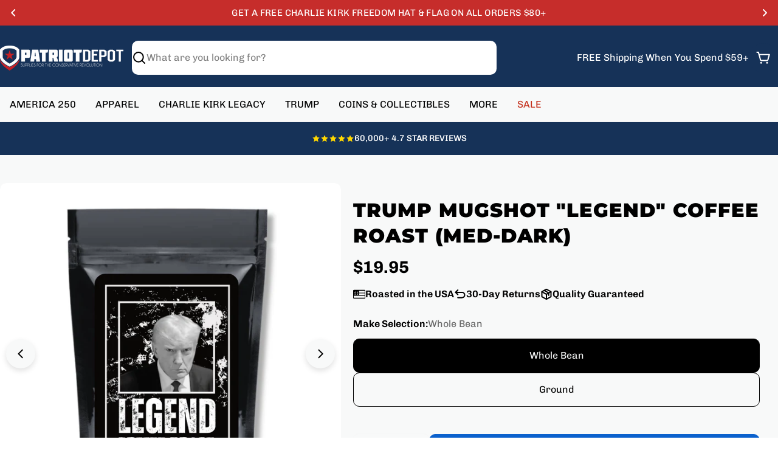

--- FILE ---
content_type: text/html; charset=utf-8
request_url: https://patriotdepot.com/collections/thrasher-coffee/products/trump-mugshot-legend-coffee-roast-med-dark?_pos=3&_fid=b5322cc13&_ss=c
body_size: 119845
content:

<!doctype html>
<html
  class="no-js"
  lang="en"
  
>
  <head>
 
<meta charset="utf-8">
    <meta http-equiv="X-UA-Compatible" content="IE=edge">
    <meta name="viewport" content="width=device-width,initial-scale=1">
    <meta name="theme-color" content="">
    <link rel="canonical" href="https://patriotdepot.com/products/trump-mugshot-legend-coffee-roast-med-dark"><link rel="preconnect" href="https://cdn.shopify.com" crossorigin>
    <link rel="dns-prefetch" href="https://cdn.shopify.com">
    <link rel="preconnect" href="https://fonts.gstatic.com" crossorigin>
    <link rel="dns-prefetch" href="https://fonts.gstatic.com"><link rel="icon" type="image/png" href="//patriotdepot.com/cdn/shop/files/PD-favicon.png?crop=center&height=32&v=1643232743&width=32"><link rel="preconnect" href="https://fonts.shopifycdn.com" crossorigin><title>Trump Mugshot &quot;LEGEND&quot; Coffee Roast (Med-Dark) &ndash; PatriotDepot.com</title>

    
      <meta name="description" content="Experience extraordinary coffee with Trump Mugshot&#39;s &quot;LEGEND&quot; medium-dark roast. Crafted with three high-end estates from around the world, perfectly roasted to medium-dark, and made with low acid for a smooth, delicious cup of coffee. Bring a LEGEND to your table with this delicious new roast coffee. &quot;Making Coffee Gr">
    


<meta property="og:site_name" content="PatriotDepot.com">
<meta property="og:url" content="https://patriotdepot.com/products/trump-mugshot-legend-coffee-roast-med-dark">
<meta property="og:title" content="Trump Mugshot &quot;LEGEND&quot; Coffee Roast (Med-Dark)">
<meta property="og:type" content="product">
<meta property="og:description" content="Experience extraordinary coffee with Trump Mugshot&#39;s &quot;LEGEND&quot; medium-dark roast. Crafted with three high-end estates from around the world, perfectly roasted to medium-dark, and made with low acid for a smooth, delicious cup of coffee. Bring a LEGEND to your table with this delicious new roast coffee. &quot;Making Coffee Gr"><meta property="og:image" content="http://patriotdepot.com/cdn/shop/files/trump-mugshot-legend-coffee-roast-med-dark-patriotdepotcom-3726957.jpg?v=1762779350">
  <meta property="og:image:secure_url" content="https://patriotdepot.com/cdn/shop/files/trump-mugshot-legend-coffee-roast-med-dark-patriotdepotcom-3726957.jpg?v=1762779350">
  <meta property="og:image:width" content="2000">
  <meta property="og:image:height" content="2000"><meta property="og:price:amount" content="19.95">
  <meta property="og:price:currency" content="USD"><meta name="twitter:card" content="summary_large_image">
<meta name="twitter:title" content="Trump Mugshot &quot;LEGEND&quot; Coffee Roast (Med-Dark)">
<meta name="twitter:description" content="Experience extraordinary coffee with Trump Mugshot&#39;s &quot;LEGEND&quot; medium-dark roast. Crafted with three high-end estates from around the world, perfectly roasted to medium-dark, and made with low acid for a smooth, delicious cup of coffee. Bring a LEGEND to your table with this delicious new roast coffee. &quot;Making Coffee Gr">

<style data-shopify>
  @font-face {
  font-family: Chivo;
  font-weight: 400;
  font-style: normal;
  font-display: swap;
  src: url("//patriotdepot.com/cdn/fonts/chivo/chivo_n4.059fadbbf52d9f02350103459eb216e4b24c4661.woff2") format("woff2"),
       url("//patriotdepot.com/cdn/fonts/chivo/chivo_n4.f2f8fca8b7ff9f510fa7f09ffe5448b3504bccf5.woff") format("woff");
}

  @font-face {
  font-family: Chivo;
  font-weight: 600;
  font-style: normal;
  font-display: swap;
  src: url("//patriotdepot.com/cdn/fonts/chivo/chivo_n6.f9638c62d721d8e9a4edb2157536aca06555a2ef.woff2") format("woff2"),
       url("//patriotdepot.com/cdn/fonts/chivo/chivo_n6.e2c28a3a706d80ac835c3a5f137e27b4f07db7ec.woff") format("woff");
}

  @font-face {
  font-family: Chivo;
  font-weight: 700;
  font-style: normal;
  font-display: swap;
  src: url("//patriotdepot.com/cdn/fonts/chivo/chivo_n7.4d81c6f06c2ff78ed42169d6ec4aefa6d5cb0ff0.woff2") format("woff2"),
       url("//patriotdepot.com/cdn/fonts/chivo/chivo_n7.a0e879417e089c259360eefc0ac3a3c8ea4e2830.woff") format("woff");
}

  @font-face {
  font-family: Montserrat;
  font-weight: 900;
  font-style: normal;
  font-display: swap;
  src: url("//patriotdepot.com/cdn/fonts/montserrat/montserrat_n9.680ded1be351aa3bf3b3650ac5f6df485af8a07c.woff2") format("woff2"),
       url("//patriotdepot.com/cdn/fonts/montserrat/montserrat_n9.0cc5aaeff26ef35c23b69a061997d78c9697a382.woff") format("woff");
}

  @font-face {
  font-family: Chivo;
  font-weight: 500;
  font-style: normal;
  font-display: swap;
  src: url("//patriotdepot.com/cdn/fonts/chivo/chivo_n5.c125a8c4bc0d09495fd5b46de945af4518af33bf.woff2") format("woff2"),
       url("//patriotdepot.com/cdn/fonts/chivo/chivo_n5.267686de1c9b5937c512531b839eb191c57b8b51.woff") format("woff");
}
@font-face {
  font-family: Montserrat;
  font-weight: 500;
  font-style: normal;
  font-display: swap;
  src: url("//patriotdepot.com/cdn/fonts/montserrat/montserrat_n5.07ef3781d9c78c8b93c98419da7ad4fbeebb6635.woff2") format("woff2"),
       url("//patriotdepot.com/cdn/fonts/montserrat/montserrat_n5.adf9b4bd8b0e4f55a0b203cdd84512667e0d5e4d.woff") format("woff");
}
@font-face {
  font-family: Montserrat;
  font-weight: 600;
  font-style: normal;
  font-display: swap;
  src: url("//patriotdepot.com/cdn/fonts/montserrat/montserrat_n6.1326b3e84230700ef15b3a29fb520639977513e0.woff2") format("woff2"),
       url("//patriotdepot.com/cdn/fonts/montserrat/montserrat_n6.652f051080eb14192330daceed8cd53dfdc5ead9.woff") format("woff");
}


  
    :root,
.color-scheme-1 {
      --color-background: 255,255,255;
      --color-secondary-background: 237,237,237;
      --color-primary: 196,48,28;
      --color-text-heading: 0,0,0;
      --color-foreground: 0,0,0;
      --color-subtext: 102,102,102;
      --color-subtext-alpha: 1.0;
      --color-border: 238,238,238;
      --color-border-alpha: 1.0;
      --color-button: 0,91,154;
      --color-button-text: 255,255,255;
      --color-secondary-button: 196,48,28;
      --color-secondary-button-border: 196,48,28;
      --color-secondary-button-text: 255,255,255;
      --color-button-before: ;
      --color-field: 237,237,237;
      --color-field-alpha: 1.0;
      --color-field-text: 0,0,0;
      --color-link: 0,0,0;
      --color-link-hover: 0,0,0;
      --color-product-price-sale: 196,48,28;
      --color-progress-bar: 0,91,154;
      --color-foreground-lighten-60: #666666;
      --color-foreground-lighten-40: #999999;
      --color-foreground-lighten-19: #cfcfcf;
--inputs-border-width: 0px;
        --inputs-search-border-width: 0px;}
    @media (min-width: 768px) {
      body .desktop-color-scheme-1 {
        --color-background: 255,255,255;
      --color-secondary-background: 237,237,237;
      --color-primary: 196,48,28;
      --color-text-heading: 0,0,0;
      --color-foreground: 0,0,0;
      --color-subtext: 102,102,102;
      --color-subtext-alpha: 1.0;
      --color-border: 238,238,238;
      --color-border-alpha: 1.0;
      --color-button: 0,91,154;
      --color-button-text: 255,255,255;
      --color-secondary-button: 196,48,28;
      --color-secondary-button-border: 196,48,28;
      --color-secondary-button-text: 255,255,255;
      --color-button-before: ;
      --color-field: 237,237,237;
      --color-field-alpha: 1.0;
      --color-field-text: 0,0,0;
      --color-link: 0,0,0;
      --color-link-hover: 0,0,0;
      --color-product-price-sale: 196,48,28;
      --color-progress-bar: 0,91,154;
      --color-foreground-lighten-60: #666666;
      --color-foreground-lighten-40: #999999;
      --color-foreground-lighten-19: #cfcfcf;
        color: rgb(var(--color-foreground));
        background-color: rgb(var(--color-background));
      }
    }
    @media (max-width: 767px) {
      body .mobile-color-scheme-1 {
        --color-background: 255,255,255;
      --color-secondary-background: 237,237,237;
      --color-primary: 196,48,28;
      --color-text-heading: 0,0,0;
      --color-foreground: 0,0,0;
      --color-subtext: 102,102,102;
      --color-subtext-alpha: 1.0;
      --color-border: 238,238,238;
      --color-border-alpha: 1.0;
      --color-button: 0,91,154;
      --color-button-text: 255,255,255;
      --color-secondary-button: 196,48,28;
      --color-secondary-button-border: 196,48,28;
      --color-secondary-button-text: 255,255,255;
      --color-button-before: ;
      --color-field: 237,237,237;
      --color-field-alpha: 1.0;
      --color-field-text: 0,0,0;
      --color-link: 0,0,0;
      --color-link-hover: 0,0,0;
      --color-product-price-sale: 196,48,28;
      --color-progress-bar: 0,91,154;
      --color-foreground-lighten-60: #666666;
      --color-foreground-lighten-40: #999999;
      --color-foreground-lighten-19: #cfcfcf;
        color: rgb(var(--color-foreground));
        background-color: rgb(var(--color-background));
      }
    }
  
    
.color-scheme-inverse {
      --color-background: 22,50,88;
      --color-secondary-background: 22,50,88;
      --color-primary: 196,48,28;
      --color-text-heading: 255,255,255;
      --color-foreground: 255,255,255;
      --color-subtext: 255,255,255;
      --color-subtext-alpha: 1.0;
      --color-border: 53,157,222;
      --color-border-alpha: 1.0;
      --color-button: 255,255,255;
      --color-button-text: 0,0,0;
      --color-secondary-button: 255,255,255;
      --color-secondary-button-border: 230,230,230;
      --color-secondary-button-text: 0,0,0;
      --color-button-before: ;
      --color-field: 255,255,255;
      --color-field-alpha: 1.0;
      --color-field-text: 0,0,0;
      --color-link: 255,255,255;
      --color-link-hover: 255,255,255;
      --color-product-price-sale: 196,48,28;
      --color-progress-bar: 13,135,86;
      --color-foreground-lighten-60: #a2adbc;
      --color-foreground-lighten-40: #73849b;
      --color-foreground-lighten-19: #425978;
--inputs-border-width: 0px;
        --inputs-search-border-width: 0px;}
    @media (min-width: 768px) {
      body .desktop-color-scheme-inverse {
        --color-background: 22,50,88;
      --color-secondary-background: 22,50,88;
      --color-primary: 196,48,28;
      --color-text-heading: 255,255,255;
      --color-foreground: 255,255,255;
      --color-subtext: 255,255,255;
      --color-subtext-alpha: 1.0;
      --color-border: 53,157,222;
      --color-border-alpha: 1.0;
      --color-button: 255,255,255;
      --color-button-text: 0,0,0;
      --color-secondary-button: 255,255,255;
      --color-secondary-button-border: 230,230,230;
      --color-secondary-button-text: 0,0,0;
      --color-button-before: ;
      --color-field: 255,255,255;
      --color-field-alpha: 1.0;
      --color-field-text: 0,0,0;
      --color-link: 255,255,255;
      --color-link-hover: 255,255,255;
      --color-product-price-sale: 196,48,28;
      --color-progress-bar: 13,135,86;
      --color-foreground-lighten-60: #a2adbc;
      --color-foreground-lighten-40: #73849b;
      --color-foreground-lighten-19: #425978;
        color: rgb(var(--color-foreground));
        background-color: rgb(var(--color-background));
      }
    }
    @media (max-width: 767px) {
      body .mobile-color-scheme-inverse {
        --color-background: 22,50,88;
      --color-secondary-background: 22,50,88;
      --color-primary: 196,48,28;
      --color-text-heading: 255,255,255;
      --color-foreground: 255,255,255;
      --color-subtext: 255,255,255;
      --color-subtext-alpha: 1.0;
      --color-border: 53,157,222;
      --color-border-alpha: 1.0;
      --color-button: 255,255,255;
      --color-button-text: 0,0,0;
      --color-secondary-button: 255,255,255;
      --color-secondary-button-border: 230,230,230;
      --color-secondary-button-text: 0,0,0;
      --color-button-before: ;
      --color-field: 255,255,255;
      --color-field-alpha: 1.0;
      --color-field-text: 0,0,0;
      --color-link: 255,255,255;
      --color-link-hover: 255,255,255;
      --color-product-price-sale: 196,48,28;
      --color-progress-bar: 13,135,86;
      --color-foreground-lighten-60: #a2adbc;
      --color-foreground-lighten-40: #73849b;
      --color-foreground-lighten-19: #425978;
        color: rgb(var(--color-foreground));
        background-color: rgb(var(--color-background));
      }
    }
  
    
.color-scheme-info {
      --color-background: 198,45,43;
      --color-secondary-background: 247,247,247;
      --color-primary: 196,48,28;
      --color-text-heading: 255,255,255;
      --color-foreground: 255,255,255;
      --color-subtext: 255,255,255;
      --color-subtext-alpha: 1.0;
      --color-border: 229,229,229;
      --color-border-alpha: 1.0;
      --color-button: 255,255,255;
      --color-button-text: 0,91,154;
      --color-secondary-button: 237,237,237;
      --color-secondary-button-border: 237,237,237;
      --color-secondary-button-text: 0,0,0;
      --color-button-before: ;
      --color-field: 245,245,245;
      --color-field-alpha: 1.0;
      --color-field-text: 0,0,0;
      --color-link: 255,255,255;
      --color-link-hover: 255,255,255;
      --color-product-price-sale: 196,48,28;
      --color-progress-bar: 13,135,86;
      --color-foreground-lighten-60: #e8abaa;
      --color-foreground-lighten-40: #dd8180;
      --color-foreground-lighten-19: #d15553;
--inputs-border-width: 0px;
        --inputs-search-border-width: 0px;}
    @media (min-width: 768px) {
      body .desktop-color-scheme-info {
        --color-background: 198,45,43;
      --color-secondary-background: 247,247,247;
      --color-primary: 196,48,28;
      --color-text-heading: 255,255,255;
      --color-foreground: 255,255,255;
      --color-subtext: 255,255,255;
      --color-subtext-alpha: 1.0;
      --color-border: 229,229,229;
      --color-border-alpha: 1.0;
      --color-button: 255,255,255;
      --color-button-text: 0,91,154;
      --color-secondary-button: 237,237,237;
      --color-secondary-button-border: 237,237,237;
      --color-secondary-button-text: 0,0,0;
      --color-button-before: ;
      --color-field: 245,245,245;
      --color-field-alpha: 1.0;
      --color-field-text: 0,0,0;
      --color-link: 255,255,255;
      --color-link-hover: 255,255,255;
      --color-product-price-sale: 196,48,28;
      --color-progress-bar: 13,135,86;
      --color-foreground-lighten-60: #e8abaa;
      --color-foreground-lighten-40: #dd8180;
      --color-foreground-lighten-19: #d15553;
        color: rgb(var(--color-foreground));
        background-color: rgb(var(--color-background));
      }
    }
    @media (max-width: 767px) {
      body .mobile-color-scheme-info {
        --color-background: 198,45,43;
      --color-secondary-background: 247,247,247;
      --color-primary: 196,48,28;
      --color-text-heading: 255,255,255;
      --color-foreground: 255,255,255;
      --color-subtext: 255,255,255;
      --color-subtext-alpha: 1.0;
      --color-border: 229,229,229;
      --color-border-alpha: 1.0;
      --color-button: 255,255,255;
      --color-button-text: 0,91,154;
      --color-secondary-button: 237,237,237;
      --color-secondary-button-border: 237,237,237;
      --color-secondary-button-text: 0,0,0;
      --color-button-before: ;
      --color-field: 245,245,245;
      --color-field-alpha: 1.0;
      --color-field-text: 0,0,0;
      --color-link: 255,255,255;
      --color-link-hover: 255,255,255;
      --color-product-price-sale: 196,48,28;
      --color-progress-bar: 13,135,86;
      --color-foreground-lighten-60: #e8abaa;
      --color-foreground-lighten-40: #dd8180;
      --color-foreground-lighten-19: #d15553;
        color: rgb(var(--color-foreground));
        background-color: rgb(var(--color-background));
      }
    }
  
    
.color-scheme-2 {
      --color-background: 13,60,133;
      --color-secondary-background: 245,245,245;
      --color-primary: 196,48,28;
      --color-text-heading: 255,255,255;
      --color-foreground: 255,255,255;
      --color-subtext: 255,255,255;
      --color-subtext-alpha: 1.0;
      --color-border: 229,229,229;
      --color-border-alpha: 1.0;
      --color-button: 29,52,154;
      --color-button-text: 255,255,255;
      --color-secondary-button: 255,255,255;
      --color-secondary-button-border: 255,255,255;
      --color-secondary-button-text: 0,0,0;
      --color-button-before: ;
      --color-field: 245,245,245;
      --color-field-alpha: 1.0;
      --color-field-text: 0,0,0;
      --color-link: 255,255,255;
      --color-link-hover: 255,255,255;
      --color-product-price-sale: 196,48,28;
      --color-progress-bar: 13,135,86;
      --color-foreground-lighten-60: #9eb1ce;
      --color-foreground-lighten-40: #6e8ab6;
      --color-foreground-lighten-19: #3b619c;
--inputs-border-width: 0px;
        --inputs-search-border-width: 0px;}
    @media (min-width: 768px) {
      body .desktop-color-scheme-2 {
        --color-background: 13,60,133;
      --color-secondary-background: 245,245,245;
      --color-primary: 196,48,28;
      --color-text-heading: 255,255,255;
      --color-foreground: 255,255,255;
      --color-subtext: 255,255,255;
      --color-subtext-alpha: 1.0;
      --color-border: 229,229,229;
      --color-border-alpha: 1.0;
      --color-button: 29,52,154;
      --color-button-text: 255,255,255;
      --color-secondary-button: 255,255,255;
      --color-secondary-button-border: 255,255,255;
      --color-secondary-button-text: 0,0,0;
      --color-button-before: ;
      --color-field: 245,245,245;
      --color-field-alpha: 1.0;
      --color-field-text: 0,0,0;
      --color-link: 255,255,255;
      --color-link-hover: 255,255,255;
      --color-product-price-sale: 196,48,28;
      --color-progress-bar: 13,135,86;
      --color-foreground-lighten-60: #9eb1ce;
      --color-foreground-lighten-40: #6e8ab6;
      --color-foreground-lighten-19: #3b619c;
        color: rgb(var(--color-foreground));
        background-color: rgb(var(--color-background));
      }
    }
    @media (max-width: 767px) {
      body .mobile-color-scheme-2 {
        --color-background: 13,60,133;
      --color-secondary-background: 245,245,245;
      --color-primary: 196,48,28;
      --color-text-heading: 255,255,255;
      --color-foreground: 255,255,255;
      --color-subtext: 255,255,255;
      --color-subtext-alpha: 1.0;
      --color-border: 229,229,229;
      --color-border-alpha: 1.0;
      --color-button: 29,52,154;
      --color-button-text: 255,255,255;
      --color-secondary-button: 255,255,255;
      --color-secondary-button-border: 255,255,255;
      --color-secondary-button-text: 0,0,0;
      --color-button-before: ;
      --color-field: 245,245,245;
      --color-field-alpha: 1.0;
      --color-field-text: 0,0,0;
      --color-link: 255,255,255;
      --color-link-hover: 255,255,255;
      --color-product-price-sale: 196,48,28;
      --color-progress-bar: 13,135,86;
      --color-foreground-lighten-60: #9eb1ce;
      --color-foreground-lighten-40: #6e8ab6;
      --color-foreground-lighten-19: #3b619c;
        color: rgb(var(--color-foreground));
        background-color: rgb(var(--color-background));
      }
    }
  
    
.color-scheme-3 {
      --color-background: 248,249,249;
      --color-secondary-background: 248,249,249;
      --color-primary: 196,48,28;
      --color-text-heading: 0,0,0;
      --color-foreground: 0,0,0;
      --color-subtext: 102,102,102;
      --color-subtext-alpha: 1.0;
      --color-border: 247,247,247;
      --color-border-alpha: 1.0;
      --color-button: 11,97,205;
      --color-button-text: 255,255,255;
      --color-secondary-button: 196,48,28;
      --color-secondary-button-border: 196,48,28;
      --color-secondary-button-text: 255,255,255;
      --color-button-before: ;
      --color-field: 255,255,255;
      --color-field-alpha: 1.0;
      --color-field-text: 0,0,0;
      --color-link: 0,0,0;
      --color-link-hover: 0,0,0;
      --color-product-price-sale: 196,48,28;
      --color-progress-bar: 13,135,86;
      --color-foreground-lighten-60: #636464;
      --color-foreground-lighten-40: #959595;
      --color-foreground-lighten-19: #c9caca;
--inputs-border-width: 0px;
        --inputs-search-border-width: 0px;}
    @media (min-width: 768px) {
      body .desktop-color-scheme-3 {
        --color-background: 248,249,249;
      --color-secondary-background: 248,249,249;
      --color-primary: 196,48,28;
      --color-text-heading: 0,0,0;
      --color-foreground: 0,0,0;
      --color-subtext: 102,102,102;
      --color-subtext-alpha: 1.0;
      --color-border: 247,247,247;
      --color-border-alpha: 1.0;
      --color-button: 11,97,205;
      --color-button-text: 255,255,255;
      --color-secondary-button: 196,48,28;
      --color-secondary-button-border: 196,48,28;
      --color-secondary-button-text: 255,255,255;
      --color-button-before: ;
      --color-field: 255,255,255;
      --color-field-alpha: 1.0;
      --color-field-text: 0,0,0;
      --color-link: 0,0,0;
      --color-link-hover: 0,0,0;
      --color-product-price-sale: 196,48,28;
      --color-progress-bar: 13,135,86;
      --color-foreground-lighten-60: #636464;
      --color-foreground-lighten-40: #959595;
      --color-foreground-lighten-19: #c9caca;
        color: rgb(var(--color-foreground));
        background-color: rgb(var(--color-background));
      }
    }
    @media (max-width: 767px) {
      body .mobile-color-scheme-3 {
        --color-background: 248,249,249;
      --color-secondary-background: 248,249,249;
      --color-primary: 196,48,28;
      --color-text-heading: 0,0,0;
      --color-foreground: 0,0,0;
      --color-subtext: 102,102,102;
      --color-subtext-alpha: 1.0;
      --color-border: 247,247,247;
      --color-border-alpha: 1.0;
      --color-button: 11,97,205;
      --color-button-text: 255,255,255;
      --color-secondary-button: 196,48,28;
      --color-secondary-button-border: 196,48,28;
      --color-secondary-button-text: 255,255,255;
      --color-button-before: ;
      --color-field: 255,255,255;
      --color-field-alpha: 1.0;
      --color-field-text: 0,0,0;
      --color-link: 0,0,0;
      --color-link-hover: 0,0,0;
      --color-product-price-sale: 196,48,28;
      --color-progress-bar: 13,135,86;
      --color-foreground-lighten-60: #636464;
      --color-foreground-lighten-40: #959595;
      --color-foreground-lighten-19: #c9caca;
        color: rgb(var(--color-foreground));
        background-color: rgb(var(--color-background));
      }
    }
  
    
.color-scheme-4 {
      --color-background: 245,226,226;
      --color-secondary-background: 247,247,247;
      --color-primary: 196,48,28;
      --color-text-heading: 0,0,0;
      --color-foreground: 0,0,0;
      --color-subtext: 102,102,102;
      --color-subtext-alpha: 1.0;
      --color-border: 230,230,230;
      --color-border-alpha: 1.0;
      --color-button: 0,0,0;
      --color-button-text: 255,255,255;
      --color-secondary-button: 233,233,233;
      --color-secondary-button-border: 233,233,233;
      --color-secondary-button-text: 0,0,0;
      --color-button-before: ;
      --color-field: 245,245,245;
      --color-field-alpha: 1.0;
      --color-field-text: 0,0,0;
      --color-link: 0,0,0;
      --color-link-hover: 0,0,0;
      --color-product-price-sale: 196,48,28;
      --color-progress-bar: 13,135,86;
      --color-foreground-lighten-60: #625a5a;
      --color-foreground-lighten-40: #938888;
      --color-foreground-lighten-19: #c6b7b7;
--inputs-border-width: 0px;
        --inputs-search-border-width: 0px;}
    @media (min-width: 768px) {
      body .desktop-color-scheme-4 {
        --color-background: 245,226,226;
      --color-secondary-background: 247,247,247;
      --color-primary: 196,48,28;
      --color-text-heading: 0,0,0;
      --color-foreground: 0,0,0;
      --color-subtext: 102,102,102;
      --color-subtext-alpha: 1.0;
      --color-border: 230,230,230;
      --color-border-alpha: 1.0;
      --color-button: 0,0,0;
      --color-button-text: 255,255,255;
      --color-secondary-button: 233,233,233;
      --color-secondary-button-border: 233,233,233;
      --color-secondary-button-text: 0,0,0;
      --color-button-before: ;
      --color-field: 245,245,245;
      --color-field-alpha: 1.0;
      --color-field-text: 0,0,0;
      --color-link: 0,0,0;
      --color-link-hover: 0,0,0;
      --color-product-price-sale: 196,48,28;
      --color-progress-bar: 13,135,86;
      --color-foreground-lighten-60: #625a5a;
      --color-foreground-lighten-40: #938888;
      --color-foreground-lighten-19: #c6b7b7;
        color: rgb(var(--color-foreground));
        background-color: rgb(var(--color-background));
      }
    }
    @media (max-width: 767px) {
      body .mobile-color-scheme-4 {
        --color-background: 245,226,226;
      --color-secondary-background: 247,247,247;
      --color-primary: 196,48,28;
      --color-text-heading: 0,0,0;
      --color-foreground: 0,0,0;
      --color-subtext: 102,102,102;
      --color-subtext-alpha: 1.0;
      --color-border: 230,230,230;
      --color-border-alpha: 1.0;
      --color-button: 0,0,0;
      --color-button-text: 255,255,255;
      --color-secondary-button: 233,233,233;
      --color-secondary-button-border: 233,233,233;
      --color-secondary-button-text: 0,0,0;
      --color-button-before: ;
      --color-field: 245,245,245;
      --color-field-alpha: 1.0;
      --color-field-text: 0,0,0;
      --color-link: 0,0,0;
      --color-link-hover: 0,0,0;
      --color-product-price-sale: 196,48,28;
      --color-progress-bar: 13,135,86;
      --color-foreground-lighten-60: #625a5a;
      --color-foreground-lighten-40: #938888;
      --color-foreground-lighten-19: #c6b7b7;
        color: rgb(var(--color-foreground));
        background-color: rgb(var(--color-background));
      }
    }
  
    
.color-scheme-6 {
      --color-background: 224,239,228;
      --color-secondary-background: 243,238,234;
      --color-primary: 196,48,28;
      --color-text-heading: 0,0,0;
      --color-foreground: 0,0,0;
      --color-subtext: 102,102,102;
      --color-subtext-alpha: 1.0;
      --color-border: 198,191,177;
      --color-border-alpha: 1.0;
      --color-button: 0,0,0;
      --color-button-text: 255,255,255;
      --color-secondary-button: 255,255,255;
      --color-secondary-button-border: 230,230,230;
      --color-secondary-button-text: 0,0,0;
      --color-button-before: ;
      --color-field: 255,255,255;
      --color-field-alpha: 1.0;
      --color-field-text: 0,0,0;
      --color-link: 0,0,0;
      --color-link-hover: 0,0,0;
      --color-product-price-sale: 196,48,28;
      --color-progress-bar: 13,135,86;
      --color-foreground-lighten-60: #5a605b;
      --color-foreground-lighten-40: #868f89;
      --color-foreground-lighten-19: #b5c2b9;
--inputs-border-width: 0px;
        --inputs-search-border-width: 0px;}
    @media (min-width: 768px) {
      body .desktop-color-scheme-6 {
        --color-background: 224,239,228;
      --color-secondary-background: 243,238,234;
      --color-primary: 196,48,28;
      --color-text-heading: 0,0,0;
      --color-foreground: 0,0,0;
      --color-subtext: 102,102,102;
      --color-subtext-alpha: 1.0;
      --color-border: 198,191,177;
      --color-border-alpha: 1.0;
      --color-button: 0,0,0;
      --color-button-text: 255,255,255;
      --color-secondary-button: 255,255,255;
      --color-secondary-button-border: 230,230,230;
      --color-secondary-button-text: 0,0,0;
      --color-button-before: ;
      --color-field: 255,255,255;
      --color-field-alpha: 1.0;
      --color-field-text: 0,0,0;
      --color-link: 0,0,0;
      --color-link-hover: 0,0,0;
      --color-product-price-sale: 196,48,28;
      --color-progress-bar: 13,135,86;
      --color-foreground-lighten-60: #5a605b;
      --color-foreground-lighten-40: #868f89;
      --color-foreground-lighten-19: #b5c2b9;
        color: rgb(var(--color-foreground));
        background-color: rgb(var(--color-background));
      }
    }
    @media (max-width: 767px) {
      body .mobile-color-scheme-6 {
        --color-background: 224,239,228;
      --color-secondary-background: 243,238,234;
      --color-primary: 196,48,28;
      --color-text-heading: 0,0,0;
      --color-foreground: 0,0,0;
      --color-subtext: 102,102,102;
      --color-subtext-alpha: 1.0;
      --color-border: 198,191,177;
      --color-border-alpha: 1.0;
      --color-button: 0,0,0;
      --color-button-text: 255,255,255;
      --color-secondary-button: 255,255,255;
      --color-secondary-button-border: 230,230,230;
      --color-secondary-button-text: 0,0,0;
      --color-button-before: ;
      --color-field: 255,255,255;
      --color-field-alpha: 1.0;
      --color-field-text: 0,0,0;
      --color-link: 0,0,0;
      --color-link-hover: 0,0,0;
      --color-product-price-sale: 196,48,28;
      --color-progress-bar: 13,135,86;
      --color-foreground-lighten-60: #5a605b;
      --color-foreground-lighten-40: #868f89;
      --color-foreground-lighten-19: #b5c2b9;
        color: rgb(var(--color-foreground));
        background-color: rgb(var(--color-background));
      }
    }
  
    
.color-scheme-7 {
      --color-background: 219,225,255;
      --color-secondary-background: 233,233,233;
      --color-primary: 196,48,28;
      --color-text-heading: 0,0,0;
      --color-foreground: 0,0,0;
      --color-subtext: 102,102,102;
      --color-subtext-alpha: 1.0;
      --color-border: 230,230,230;
      --color-border-alpha: 1.0;
      --color-button: 0,0,0;
      --color-button-text: 255,255,255;
      --color-secondary-button: 233,233,233;
      --color-secondary-button-border: 233,233,233;
      --color-secondary-button-text: 0,0,0;
      --color-button-before: ;
      --color-field: 245,245,245;
      --color-field-alpha: 1.0;
      --color-field-text: 0,0,0;
      --color-link: 0,0,0;
      --color-link-hover: 0,0,0;
      --color-product-price-sale: 196,48,28;
      --color-progress-bar: 13,135,86;
      --color-foreground-lighten-60: #585a66;
      --color-foreground-lighten-40: #838799;
      --color-foreground-lighten-19: #b1b6cf;
--inputs-border-width: 0px;
        --inputs-search-border-width: 0px;}
    @media (min-width: 768px) {
      body .desktop-color-scheme-7 {
        --color-background: 219,225,255;
      --color-secondary-background: 233,233,233;
      --color-primary: 196,48,28;
      --color-text-heading: 0,0,0;
      --color-foreground: 0,0,0;
      --color-subtext: 102,102,102;
      --color-subtext-alpha: 1.0;
      --color-border: 230,230,230;
      --color-border-alpha: 1.0;
      --color-button: 0,0,0;
      --color-button-text: 255,255,255;
      --color-secondary-button: 233,233,233;
      --color-secondary-button-border: 233,233,233;
      --color-secondary-button-text: 0,0,0;
      --color-button-before: ;
      --color-field: 245,245,245;
      --color-field-alpha: 1.0;
      --color-field-text: 0,0,0;
      --color-link: 0,0,0;
      --color-link-hover: 0,0,0;
      --color-product-price-sale: 196,48,28;
      --color-progress-bar: 13,135,86;
      --color-foreground-lighten-60: #585a66;
      --color-foreground-lighten-40: #838799;
      --color-foreground-lighten-19: #b1b6cf;
        color: rgb(var(--color-foreground));
        background-color: rgb(var(--color-background));
      }
    }
    @media (max-width: 767px) {
      body .mobile-color-scheme-7 {
        --color-background: 219,225,255;
      --color-secondary-background: 233,233,233;
      --color-primary: 196,48,28;
      --color-text-heading: 0,0,0;
      --color-foreground: 0,0,0;
      --color-subtext: 102,102,102;
      --color-subtext-alpha: 1.0;
      --color-border: 230,230,230;
      --color-border-alpha: 1.0;
      --color-button: 0,0,0;
      --color-button-text: 255,255,255;
      --color-secondary-button: 233,233,233;
      --color-secondary-button-border: 233,233,233;
      --color-secondary-button-text: 0,0,0;
      --color-button-before: ;
      --color-field: 245,245,245;
      --color-field-alpha: 1.0;
      --color-field-text: 0,0,0;
      --color-link: 0,0,0;
      --color-link-hover: 0,0,0;
      --color-product-price-sale: 196,48,28;
      --color-progress-bar: 13,135,86;
      --color-foreground-lighten-60: #585a66;
      --color-foreground-lighten-40: #838799;
      --color-foreground-lighten-19: #b1b6cf;
        color: rgb(var(--color-foreground));
        background-color: rgb(var(--color-background));
      }
    }
  
    
.color-scheme-8 {
      --color-background: 196,48,28;
      --color-secondary-background: 247,247,247;
      --color-primary: 196,48,28;
      --color-text-heading: 255,255,255;
      --color-foreground: 255,255,255;
      --color-subtext: 255,255,255;
      --color-subtext-alpha: 1.0;
      --color-border: 230,230,230;
      --color-border-alpha: 1.0;
      --color-button: 255,255,255;
      --color-button-text: 0,0,0;
      --color-secondary-button: 196,48,28;
      --color-secondary-button-border: 255,255,255;
      --color-secondary-button-text: 255,255,255;
      --color-button-before: ;
      --color-field: 245,245,245;
      --color-field-alpha: 1.0;
      --color-field-text: 0,0,0;
      --color-link: 255,255,255;
      --color-link-hover: 255,255,255;
      --color-product-price-sale: 196,48,28;
      --color-progress-bar: 13,135,86;
      --color-foreground-lighten-60: #e7aca4;
      --color-foreground-lighten-40: #dc8377;
      --color-foreground-lighten-19: #cf5747;
--inputs-border-width: 0px;
        --inputs-search-border-width: 0px;}
    @media (min-width: 768px) {
      body .desktop-color-scheme-8 {
        --color-background: 196,48,28;
      --color-secondary-background: 247,247,247;
      --color-primary: 196,48,28;
      --color-text-heading: 255,255,255;
      --color-foreground: 255,255,255;
      --color-subtext: 255,255,255;
      --color-subtext-alpha: 1.0;
      --color-border: 230,230,230;
      --color-border-alpha: 1.0;
      --color-button: 255,255,255;
      --color-button-text: 0,0,0;
      --color-secondary-button: 196,48,28;
      --color-secondary-button-border: 255,255,255;
      --color-secondary-button-text: 255,255,255;
      --color-button-before: ;
      --color-field: 245,245,245;
      --color-field-alpha: 1.0;
      --color-field-text: 0,0,0;
      --color-link: 255,255,255;
      --color-link-hover: 255,255,255;
      --color-product-price-sale: 196,48,28;
      --color-progress-bar: 13,135,86;
      --color-foreground-lighten-60: #e7aca4;
      --color-foreground-lighten-40: #dc8377;
      --color-foreground-lighten-19: #cf5747;
        color: rgb(var(--color-foreground));
        background-color: rgb(var(--color-background));
      }
    }
    @media (max-width: 767px) {
      body .mobile-color-scheme-8 {
        --color-background: 196,48,28;
      --color-secondary-background: 247,247,247;
      --color-primary: 196,48,28;
      --color-text-heading: 255,255,255;
      --color-foreground: 255,255,255;
      --color-subtext: 255,255,255;
      --color-subtext-alpha: 1.0;
      --color-border: 230,230,230;
      --color-border-alpha: 1.0;
      --color-button: 255,255,255;
      --color-button-text: 0,0,0;
      --color-secondary-button: 196,48,28;
      --color-secondary-button-border: 255,255,255;
      --color-secondary-button-text: 255,255,255;
      --color-button-before: ;
      --color-field: 245,245,245;
      --color-field-alpha: 1.0;
      --color-field-text: 0,0,0;
      --color-link: 255,255,255;
      --color-link-hover: 255,255,255;
      --color-product-price-sale: 196,48,28;
      --color-progress-bar: 13,135,86;
      --color-foreground-lighten-60: #e7aca4;
      --color-foreground-lighten-40: #dc8377;
      --color-foreground-lighten-19: #cf5747;
        color: rgb(var(--color-foreground));
        background-color: rgb(var(--color-background));
      }
    }
  
    
.color-scheme-9 {
      --color-background: 73,31,0;
      --color-secondary-background: 237,237,237;
      --color-primary: 196,48,28;
      --color-text-heading: 255,255,255;
      --color-foreground: 255,255,255;
      --color-subtext: 102,102,102;
      --color-subtext-alpha: 1.0;
      --color-border: 229,229,229;
      --color-border-alpha: 1.0;
      --color-button: 244,246,145;
      --color-button-text: 0,0,0;
      --color-secondary-button: 237,237,237;
      --color-secondary-button-border: 237,237,237;
      --color-secondary-button-text: 0,0,0;
      --color-button-before: ;
      --color-field: 237,237,237;
      --color-field-alpha: 1.0;
      --color-field-text: 255,255,255;
      --color-link: 255,255,255;
      --color-link-hover: 255,255,255;
      --color-product-price-sale: 196,48,28;
      --color-progress-bar: 13,135,86;
      --color-foreground-lighten-60: #b6a599;
      --color-foreground-lighten-40: #927966;
      --color-foreground-lighten-19: #6c4a30;
--inputs-border-width: 0px;
        --inputs-search-border-width: 0px;}
    @media (min-width: 768px) {
      body .desktop-color-scheme-9 {
        --color-background: 73,31,0;
      --color-secondary-background: 237,237,237;
      --color-primary: 196,48,28;
      --color-text-heading: 255,255,255;
      --color-foreground: 255,255,255;
      --color-subtext: 102,102,102;
      --color-subtext-alpha: 1.0;
      --color-border: 229,229,229;
      --color-border-alpha: 1.0;
      --color-button: 244,246,145;
      --color-button-text: 0,0,0;
      --color-secondary-button: 237,237,237;
      --color-secondary-button-border: 237,237,237;
      --color-secondary-button-text: 0,0,0;
      --color-button-before: ;
      --color-field: 237,237,237;
      --color-field-alpha: 1.0;
      --color-field-text: 255,255,255;
      --color-link: 255,255,255;
      --color-link-hover: 255,255,255;
      --color-product-price-sale: 196,48,28;
      --color-progress-bar: 13,135,86;
      --color-foreground-lighten-60: #b6a599;
      --color-foreground-lighten-40: #927966;
      --color-foreground-lighten-19: #6c4a30;
        color: rgb(var(--color-foreground));
        background-color: rgb(var(--color-background));
      }
    }
    @media (max-width: 767px) {
      body .mobile-color-scheme-9 {
        --color-background: 73,31,0;
      --color-secondary-background: 237,237,237;
      --color-primary: 196,48,28;
      --color-text-heading: 255,255,255;
      --color-foreground: 255,255,255;
      --color-subtext: 102,102,102;
      --color-subtext-alpha: 1.0;
      --color-border: 229,229,229;
      --color-border-alpha: 1.0;
      --color-button: 244,246,145;
      --color-button-text: 0,0,0;
      --color-secondary-button: 237,237,237;
      --color-secondary-button-border: 237,237,237;
      --color-secondary-button-text: 0,0,0;
      --color-button-before: ;
      --color-field: 237,237,237;
      --color-field-alpha: 1.0;
      --color-field-text: 255,255,255;
      --color-link: 255,255,255;
      --color-link-hover: 255,255,255;
      --color-product-price-sale: 196,48,28;
      --color-progress-bar: 13,135,86;
      --color-foreground-lighten-60: #b6a599;
      --color-foreground-lighten-40: #927966;
      --color-foreground-lighten-19: #6c4a30;
        color: rgb(var(--color-foreground));
        background-color: rgb(var(--color-background));
      }
    }
  
    
.color-scheme-10 {
      --color-background: 246,246,246;
      --color-secondary-background: 237,237,237;
      --color-primary: 196,48,28;
      --color-text-heading: 0,0,0;
      --color-foreground: 0,0,0;
      --color-subtext: 102,102,102;
      --color-subtext-alpha: 1.0;
      --color-border: 229,229,229;
      --color-border-alpha: 1.0;
      --color-button: 0,0,0;
      --color-button-text: 255,255,255;
      --color-secondary-button: 237,237,237;
      --color-secondary-button-border: 237,237,237;
      --color-secondary-button-text: 0,0,0;
      --color-button-before: ;
      --color-field: 237,237,237;
      --color-field-alpha: 1.0;
      --color-field-text: 0,0,0;
      --color-link: 0,0,0;
      --color-link-hover: 0,0,0;
      --color-product-price-sale: 196,48,28;
      --color-progress-bar: 13,135,86;
      --color-foreground-lighten-60: #626262;
      --color-foreground-lighten-40: #949494;
      --color-foreground-lighten-19: #c7c7c7;
--inputs-border-width: 0px;
        --inputs-search-border-width: 0px;}
    @media (min-width: 768px) {
      body .desktop-color-scheme-10 {
        --color-background: 246,246,246;
      --color-secondary-background: 237,237,237;
      --color-primary: 196,48,28;
      --color-text-heading: 0,0,0;
      --color-foreground: 0,0,0;
      --color-subtext: 102,102,102;
      --color-subtext-alpha: 1.0;
      --color-border: 229,229,229;
      --color-border-alpha: 1.0;
      --color-button: 0,0,0;
      --color-button-text: 255,255,255;
      --color-secondary-button: 237,237,237;
      --color-secondary-button-border: 237,237,237;
      --color-secondary-button-text: 0,0,0;
      --color-button-before: ;
      --color-field: 237,237,237;
      --color-field-alpha: 1.0;
      --color-field-text: 0,0,0;
      --color-link: 0,0,0;
      --color-link-hover: 0,0,0;
      --color-product-price-sale: 196,48,28;
      --color-progress-bar: 13,135,86;
      --color-foreground-lighten-60: #626262;
      --color-foreground-lighten-40: #949494;
      --color-foreground-lighten-19: #c7c7c7;
        color: rgb(var(--color-foreground));
        background-color: rgb(var(--color-background));
      }
    }
    @media (max-width: 767px) {
      body .mobile-color-scheme-10 {
        --color-background: 246,246,246;
      --color-secondary-background: 237,237,237;
      --color-primary: 196,48,28;
      --color-text-heading: 0,0,0;
      --color-foreground: 0,0,0;
      --color-subtext: 102,102,102;
      --color-subtext-alpha: 1.0;
      --color-border: 229,229,229;
      --color-border-alpha: 1.0;
      --color-button: 0,0,0;
      --color-button-text: 255,255,255;
      --color-secondary-button: 237,237,237;
      --color-secondary-button-border: 237,237,237;
      --color-secondary-button-text: 0,0,0;
      --color-button-before: ;
      --color-field: 237,237,237;
      --color-field-alpha: 1.0;
      --color-field-text: 0,0,0;
      --color-link: 0,0,0;
      --color-link-hover: 0,0,0;
      --color-product-price-sale: 196,48,28;
      --color-progress-bar: 13,135,86;
      --color-foreground-lighten-60: #626262;
      --color-foreground-lighten-40: #949494;
      --color-foreground-lighten-19: #c7c7c7;
        color: rgb(var(--color-foreground));
        background-color: rgb(var(--color-background));
      }
    }
  
    
.color-scheme-11 {
      --color-background: 246,246,246;
      --color-secondary-background: 237,237,237;
      --color-primary: 196,48,28;
      --color-text-heading: 7,40,53;
      --color-foreground: 7,40,53;
      --color-subtext: 81,105,113;
      --color-subtext-alpha: 1.0;
      --color-border: 81,105,113;
      --color-border-alpha: 1.0;
      --color-button: 7,40,53;
      --color-button-text: 255,255,255;
      --color-secondary-button: 237,237,237;
      --color-secondary-button-border: 237,237,237;
      --color-secondary-button-text: 7,40,53;
      --color-button-before: ;
      --color-field: 255,255,255;
      --color-field-alpha: 1.0;
      --color-field-text: 7,40,53;
      --color-link: 7,40,53;
      --color-link-hover: 7,40,53;
      --color-product-price-sale: 196,48,28;
      --color-progress-bar: 13,135,86;
      --color-foreground-lighten-60: #677a82;
      --color-foreground-lighten-40: #96a4a9;
      --color-foreground-lighten-19: #c9cfd1;
--inputs-border-width: 0px;
        --inputs-search-border-width: 0px;}
    @media (min-width: 768px) {
      body .desktop-color-scheme-11 {
        --color-background: 246,246,246;
      --color-secondary-background: 237,237,237;
      --color-primary: 196,48,28;
      --color-text-heading: 7,40,53;
      --color-foreground: 7,40,53;
      --color-subtext: 81,105,113;
      --color-subtext-alpha: 1.0;
      --color-border: 81,105,113;
      --color-border-alpha: 1.0;
      --color-button: 7,40,53;
      --color-button-text: 255,255,255;
      --color-secondary-button: 237,237,237;
      --color-secondary-button-border: 237,237,237;
      --color-secondary-button-text: 7,40,53;
      --color-button-before: ;
      --color-field: 255,255,255;
      --color-field-alpha: 1.0;
      --color-field-text: 7,40,53;
      --color-link: 7,40,53;
      --color-link-hover: 7,40,53;
      --color-product-price-sale: 196,48,28;
      --color-progress-bar: 13,135,86;
      --color-foreground-lighten-60: #677a82;
      --color-foreground-lighten-40: #96a4a9;
      --color-foreground-lighten-19: #c9cfd1;
        color: rgb(var(--color-foreground));
        background-color: rgb(var(--color-background));
      }
    }
    @media (max-width: 767px) {
      body .mobile-color-scheme-11 {
        --color-background: 246,246,246;
      --color-secondary-background: 237,237,237;
      --color-primary: 196,48,28;
      --color-text-heading: 7,40,53;
      --color-foreground: 7,40,53;
      --color-subtext: 81,105,113;
      --color-subtext-alpha: 1.0;
      --color-border: 81,105,113;
      --color-border-alpha: 1.0;
      --color-button: 7,40,53;
      --color-button-text: 255,255,255;
      --color-secondary-button: 237,237,237;
      --color-secondary-button-border: 237,237,237;
      --color-secondary-button-text: 7,40,53;
      --color-button-before: ;
      --color-field: 255,255,255;
      --color-field-alpha: 1.0;
      --color-field-text: 7,40,53;
      --color-link: 7,40,53;
      --color-link-hover: 7,40,53;
      --color-product-price-sale: 196,48,28;
      --color-progress-bar: 13,135,86;
      --color-foreground-lighten-60: #677a82;
      --color-foreground-lighten-40: #96a4a9;
      --color-foreground-lighten-19: #c9cfd1;
        color: rgb(var(--color-foreground));
        background-color: rgb(var(--color-background));
      }
    }
  
    
.color-scheme-12 {
      --color-background: 255,255,255;
      --color-secondary-background: 237,237,237;
      --color-primary: 196,48,28;
      --color-text-heading: 7,40,53;
      --color-foreground: 7,40,53;
      --color-subtext: 81,105,113;
      --color-subtext-alpha: 1.0;
      --color-border: 81,105,113;
      --color-border-alpha: 1.0;
      --color-button: 196,48,28;
      --color-button-text: 255,255,255;
      --color-secondary-button: 237,237,237;
      --color-secondary-button-border: 237,237,237;
      --color-secondary-button-text: 7,40,53;
      --color-button-before: ;
      --color-field: 255,255,255;
      --color-field-alpha: 1.0;
      --color-field-text: 7,40,53;
      --color-link: 7,40,53;
      --color-link-hover: 7,40,53;
      --color-product-price-sale: 196,48,28;
      --color-progress-bar: 13,135,86;
      --color-foreground-lighten-60: #6a7e86;
      --color-foreground-lighten-40: #9ca9ae;
      --color-foreground-lighten-19: #d0d6d9;
--inputs-border-width: 1px;
        --inputs-search-border-width: 2px;}
    @media (min-width: 768px) {
      body .desktop-color-scheme-12 {
        --color-background: 255,255,255;
      --color-secondary-background: 237,237,237;
      --color-primary: 196,48,28;
      --color-text-heading: 7,40,53;
      --color-foreground: 7,40,53;
      --color-subtext: 81,105,113;
      --color-subtext-alpha: 1.0;
      --color-border: 81,105,113;
      --color-border-alpha: 1.0;
      --color-button: 196,48,28;
      --color-button-text: 255,255,255;
      --color-secondary-button: 237,237,237;
      --color-secondary-button-border: 237,237,237;
      --color-secondary-button-text: 7,40,53;
      --color-button-before: ;
      --color-field: 255,255,255;
      --color-field-alpha: 1.0;
      --color-field-text: 7,40,53;
      --color-link: 7,40,53;
      --color-link-hover: 7,40,53;
      --color-product-price-sale: 196,48,28;
      --color-progress-bar: 13,135,86;
      --color-foreground-lighten-60: #6a7e86;
      --color-foreground-lighten-40: #9ca9ae;
      --color-foreground-lighten-19: #d0d6d9;
        color: rgb(var(--color-foreground));
        background-color: rgb(var(--color-background));
      }
    }
    @media (max-width: 767px) {
      body .mobile-color-scheme-12 {
        --color-background: 255,255,255;
      --color-secondary-background: 237,237,237;
      --color-primary: 196,48,28;
      --color-text-heading: 7,40,53;
      --color-foreground: 7,40,53;
      --color-subtext: 81,105,113;
      --color-subtext-alpha: 1.0;
      --color-border: 81,105,113;
      --color-border-alpha: 1.0;
      --color-button: 196,48,28;
      --color-button-text: 255,255,255;
      --color-secondary-button: 237,237,237;
      --color-secondary-button-border: 237,237,237;
      --color-secondary-button-text: 7,40,53;
      --color-button-before: ;
      --color-field: 255,255,255;
      --color-field-alpha: 1.0;
      --color-field-text: 7,40,53;
      --color-link: 7,40,53;
      --color-link-hover: 7,40,53;
      --color-product-price-sale: 196,48,28;
      --color-progress-bar: 13,135,86;
      --color-foreground-lighten-60: #6a7e86;
      --color-foreground-lighten-40: #9ca9ae;
      --color-foreground-lighten-19: #d0d6d9;
        color: rgb(var(--color-foreground));
        background-color: rgb(var(--color-background));
      }
    }
  
    
.color-scheme-13 {
      --color-background: 249,242,223;
      --color-secondary-background: 237,237,237;
      --color-primary: 196,48,28;
      --color-text-heading: 7,40,53;
      --color-foreground: 7,40,53;
      --color-subtext: 81,105,113;
      --color-subtext-alpha: 1.0;
      --color-border: 230,233,235;
      --color-border-alpha: 1.0;
      --color-button: 7,40,53;
      --color-button-text: 255,255,255;
      --color-secondary-button: 237,237,237;
      --color-secondary-button-border: 237,237,237;
      --color-secondary-button-text: 7,40,53;
      --color-button-before: ;
      --color-field: 237,237,237;
      --color-field-alpha: 1.0;
      --color-field-text: 7,40,53;
      --color-link: 7,40,53;
      --color-link-hover: 7,40,53;
      --color-product-price-sale: 196,48,28;
      --color-progress-bar: 13,135,86;
      --color-foreground-lighten-60: #687979;
      --color-foreground-lighten-40: #98a19b;
      --color-foreground-lighten-19: #cbccbf;
--inputs-border-width: 0px;
        --inputs-search-border-width: 0px;}
    @media (min-width: 768px) {
      body .desktop-color-scheme-13 {
        --color-background: 249,242,223;
      --color-secondary-background: 237,237,237;
      --color-primary: 196,48,28;
      --color-text-heading: 7,40,53;
      --color-foreground: 7,40,53;
      --color-subtext: 81,105,113;
      --color-subtext-alpha: 1.0;
      --color-border: 230,233,235;
      --color-border-alpha: 1.0;
      --color-button: 7,40,53;
      --color-button-text: 255,255,255;
      --color-secondary-button: 237,237,237;
      --color-secondary-button-border: 237,237,237;
      --color-secondary-button-text: 7,40,53;
      --color-button-before: ;
      --color-field: 237,237,237;
      --color-field-alpha: 1.0;
      --color-field-text: 7,40,53;
      --color-link: 7,40,53;
      --color-link-hover: 7,40,53;
      --color-product-price-sale: 196,48,28;
      --color-progress-bar: 13,135,86;
      --color-foreground-lighten-60: #687979;
      --color-foreground-lighten-40: #98a19b;
      --color-foreground-lighten-19: #cbccbf;
        color: rgb(var(--color-foreground));
        background-color: rgb(var(--color-background));
      }
    }
    @media (max-width: 767px) {
      body .mobile-color-scheme-13 {
        --color-background: 249,242,223;
      --color-secondary-background: 237,237,237;
      --color-primary: 196,48,28;
      --color-text-heading: 7,40,53;
      --color-foreground: 7,40,53;
      --color-subtext: 81,105,113;
      --color-subtext-alpha: 1.0;
      --color-border: 230,233,235;
      --color-border-alpha: 1.0;
      --color-button: 7,40,53;
      --color-button-text: 255,255,255;
      --color-secondary-button: 237,237,237;
      --color-secondary-button-border: 237,237,237;
      --color-secondary-button-text: 7,40,53;
      --color-button-before: ;
      --color-field: 237,237,237;
      --color-field-alpha: 1.0;
      --color-field-text: 7,40,53;
      --color-link: 7,40,53;
      --color-link-hover: 7,40,53;
      --color-product-price-sale: 196,48,28;
      --color-progress-bar: 13,135,86;
      --color-foreground-lighten-60: #687979;
      --color-foreground-lighten-40: #98a19b;
      --color-foreground-lighten-19: #cbccbf;
        color: rgb(var(--color-foreground));
        background-color: rgb(var(--color-background));
      }
    }
  
    
.color-scheme-14 {
      --color-background: 255,255,255;
      --color-secondary-background: 245,245,245;
      --color-primary: 196,48,28;
      --color-text-heading: 0,0,0;
      --color-foreground: 0,0,0;
      --color-subtext: 77,77,77;
      --color-subtext-alpha: 1.0;
      --color-border: 229,229,229;
      --color-border-alpha: 1.0;
      --color-button: 255,224,147;
      --color-button-text: 0,0,0;
      --color-secondary-button: 237,237,237;
      --color-secondary-button-border: 237,237,237;
      --color-secondary-button-text: 0,0,0;
      --color-button-before: ;
      --color-field: 255,255,255;
      --color-field-alpha: 1.0;
      --color-field-text: 0,0,0;
      --color-link: 0,0,0;
      --color-link-hover: 0,0,0;
      --color-product-price-sale: 196,48,28;
      --color-progress-bar: 13,135,86;
      --color-foreground-lighten-60: #666666;
      --color-foreground-lighten-40: #999999;
      --color-foreground-lighten-19: #cfcfcf;
--inputs-border-width: 1px;
        --inputs-search-border-width: 2px;}
    @media (min-width: 768px) {
      body .desktop-color-scheme-14 {
        --color-background: 255,255,255;
      --color-secondary-background: 245,245,245;
      --color-primary: 196,48,28;
      --color-text-heading: 0,0,0;
      --color-foreground: 0,0,0;
      --color-subtext: 77,77,77;
      --color-subtext-alpha: 1.0;
      --color-border: 229,229,229;
      --color-border-alpha: 1.0;
      --color-button: 255,224,147;
      --color-button-text: 0,0,0;
      --color-secondary-button: 237,237,237;
      --color-secondary-button-border: 237,237,237;
      --color-secondary-button-text: 0,0,0;
      --color-button-before: ;
      --color-field: 255,255,255;
      --color-field-alpha: 1.0;
      --color-field-text: 0,0,0;
      --color-link: 0,0,0;
      --color-link-hover: 0,0,0;
      --color-product-price-sale: 196,48,28;
      --color-progress-bar: 13,135,86;
      --color-foreground-lighten-60: #666666;
      --color-foreground-lighten-40: #999999;
      --color-foreground-lighten-19: #cfcfcf;
        color: rgb(var(--color-foreground));
        background-color: rgb(var(--color-background));
      }
    }
    @media (max-width: 767px) {
      body .mobile-color-scheme-14 {
        --color-background: 255,255,255;
      --color-secondary-background: 245,245,245;
      --color-primary: 196,48,28;
      --color-text-heading: 0,0,0;
      --color-foreground: 0,0,0;
      --color-subtext: 77,77,77;
      --color-subtext-alpha: 1.0;
      --color-border: 229,229,229;
      --color-border-alpha: 1.0;
      --color-button: 255,224,147;
      --color-button-text: 0,0,0;
      --color-secondary-button: 237,237,237;
      --color-secondary-button-border: 237,237,237;
      --color-secondary-button-text: 0,0,0;
      --color-button-before: ;
      --color-field: 255,255,255;
      --color-field-alpha: 1.0;
      --color-field-text: 0,0,0;
      --color-link: 0,0,0;
      --color-link-hover: 0,0,0;
      --color-product-price-sale: 196,48,28;
      --color-progress-bar: 13,135,86;
      --color-foreground-lighten-60: #666666;
      --color-foreground-lighten-40: #999999;
      --color-foreground-lighten-19: #cfcfcf;
        color: rgb(var(--color-foreground));
        background-color: rgb(var(--color-background));
      }
    }
  

  body, .color-scheme-1, .color-scheme-inverse, .color-scheme-info, .color-scheme-2, .color-scheme-3, .color-scheme-4, .color-scheme-6, .color-scheme-7, .color-scheme-8, .color-scheme-9, .color-scheme-10, .color-scheme-11, .color-scheme-12, .color-scheme-13, .color-scheme-14 {
    color: rgb(var(--color-foreground));
    background-color: rgb(var(--color-background));
  }

  :root {
    /* Animation variable */
    --animation-long: .7s cubic-bezier(.3, 1, .3, 1);
    --animation-nav: .5s cubic-bezier(.6, 0, .4, 1);
    --animation-default: .5s cubic-bezier(.3, 1, .3, 1);
    --animation-fast: .3s cubic-bezier(.7, 0, .3, 1);
    --animation-button: .4s ease;
    --transform-origin-start: left;
    --transform-origin-end: right;
    --duration-default: 200ms;
    --duration-image: 1000ms;

    --font-body-family: Chivo, sans-serif;
    --font-body-style: normal;
    --font-body-weight: 400;
    --font-body-weight-bolder: 600;
    --font-body-weight-bold: 600;
    --font-body-size: 1.6rem;
    --font-body-line-height: 1.625;

    --font-heading-family: Montserrat, sans-serif;
    --font-heading-style: normal;
    --font-heading-weight: 900;
    --font-heading-letter-spacing: 0.03em;
    --font-heading-transform: uppercase;
    --font-heading-scale: 1.0;
    --font-heading-mobile-scale: 0.7;

    --font-hd1-transform:uppercase;

    --font-subheading-family: Montserrat, sans-serif;
    --font-subheading-weight: 500;
    --font-subheading-scale: 1.0;
    --font-subheading-transform: uppercase;
    --font-subheading-letter-spacing: 0.1em;

    --font-navigation-family: Chivo, sans-serif;
    --font-navigation-weight: 400;
    --navigation-transform: uppercase;

    --font-button-family: Montserrat, sans-serif;
    --font-button-weight: 600;
    --buttons-letter-spacing: 0.0em;
    --buttons-transform: uppercase;
    --buttons-height: 5.6rem;
    --buttons-border-width: 1px;

    --font-pcard-title-family: Montserrat, sans-serif;
    --font-pcard-title-style: normal;
    --font-pcard-title-weight: 600;
    --font-pcard-title-scale: 1.0;
    --font-pcard-title-transform: none;
    --font-pcard-title-size: 1.6rem;
    --font-pcard-title-line-height: 1.625;
    --font-pcard-price-family: Chivo, sans-serif;
    --font-pcard-price-style: normal;
    --font-pcard-price-weight: 700;
    --font-pcard-badge-family: Chivo, sans-serif;
    --font-pcard-badge-style: normal;
    --font-pcard-badge-weight: 600;

    --font-hd1-size: 5.714288rem;
    --font-hd2-size: 4.0rem;
    --font-h1-size: calc(var(--font-heading-scale) * 4rem);
    --font-h2-size: calc(var(--font-heading-scale) * 3.2rem);
    --font-h3-size: calc(var(--font-heading-scale) * 2.8rem);
    --font-h4-size: calc(var(--font-heading-scale) * 2.2rem);
    --font-h5-size: calc(var(--font-heading-scale) * 1.8rem);
    --font-h6-size: calc(var(--font-heading-scale) * 1.6rem);
    --font-subheading-size: calc(var(--font-subheading-scale) * var(--font-body-size));

    --color-badge-sale: #C4301C;
    --color-badge-sale-text: #FFFFFF;
    --color-badge-soldout: #ADADAD;
    --color-badge-soldout-text: #FFFFFF;
    --color-badge-hot: #1d349a;
    --color-badge-hot-text: #FFFFFF;
    --color-badge-new: #0d8756;
    --color-badge-new-text: #FFFFFF;
    --color-badge-coming-soon: #7A34D6;
    --color-badge-coming-soon-text: #FFFFFF;
    --color-cart-bubble: #D63A2F;
    --color-keyboard-focus: 11 97 205;

    --buttons-radius: 1.0rem;
    --inputs-radius: 1.0rem;
    --textareas-radius: 1.0rem;
    --blocks-radius: 1.0rem;
    --blocks-radius-mobile: 0.8rem;
    --small-blocks-radius: 0.5rem;
    --medium-blocks-radius: 0.6rem;
    --pcard-radius: 1.0rem;
    --pcard-inner-radius: 0.6rem;
    --badges-radius: 4.0rem;

    --page-width: 2000px;
    --page-width-margin: 0rem;
    --header-padding-bottom: 3.2rem;
    --header-padding-bottom-mobile: 2.4rem;
    --header-padding-bottom-large: 6rem;
    --header-padding-bottom-large-lg: 3.2rem;
  }

  *,
  *::before,
  *::after {
    box-sizing: inherit;
  }

  html {
    box-sizing: border-box;
    font-size: 62.5%;
    height: 100%;
  }

  body {
    min-height: 100%;
    margin: 0;
    font-family: var(--font-body-family);
    font-style: var(--font-body-style);
    font-weight: var(--font-body-weight);
    font-size: var(--font-body-size);
    line-height: var(--font-body-line-height);
    -webkit-font-smoothing: antialiased;
    -moz-osx-font-smoothing: grayscale;
    touch-action: manipulation;
    -webkit-text-size-adjust: 100%;
    font-feature-settings: normal;
  }
  @media (min-width: 2075px) {
    .swiper-controls--outside {
      --swiper-navigation-offset-x: calc((var(--swiper-navigation-size) + 2.7rem) * -1);
    }
  }
</style>

  <link rel="preload" as="font" href="//patriotdepot.com/cdn/fonts/chivo/chivo_n4.059fadbbf52d9f02350103459eb216e4b24c4661.woff2" type="font/woff2" crossorigin>
  

  <link rel="preload" as="font" href="//patriotdepot.com/cdn/fonts/montserrat/montserrat_n9.680ded1be351aa3bf3b3650ac5f6df485af8a07c.woff2" type="font/woff2" crossorigin>
  
<link href="//patriotdepot.com/cdn/shop/t/23/assets/vendor.css?v=94183888130352382221768940868" rel="stylesheet" type="text/css" media="all" /><link href="//patriotdepot.com/cdn/shop/t/23/assets/theme.css?v=149389528135335203351768940867" rel="stylesheet" type="text/css" media="all" /><script>window.performance && window.performance.mark && window.performance.mark('shopify.content_for_header.start');</script><meta name="google-site-verification" content="2HjQyGHP-a_VU8qm_HIb9ForPqXYPDvM35ogZ7boiYg">
<meta name="google-site-verification" content="kj7yXC9KbSVxI9J7Ss5FX-a7j-ycjBFyvB-J6h9YnDk">
<meta name="facebook-domain-verification" content="y7zr0wx1oy4136sve1vw5qco6n7ulk">
<meta id="shopify-digital-wallet" name="shopify-digital-wallet" content="/60303114466/digital_wallets/dialog">
<meta name="shopify-checkout-api-token" content="c46285ce5231bcd12242926da9b8a05a">
<link rel="alternate" type="application/json+oembed" href="https://patriotdepot.com/products/trump-mugshot-legend-coffee-roast-med-dark.oembed">
<script async="async" src="/checkouts/internal/preloads.js?locale=en-US"></script>
<link rel="preconnect" href="https://shop.app" crossorigin="anonymous">
<script async="async" src="https://shop.app/checkouts/internal/preloads.js?locale=en-US&shop_id=60303114466" crossorigin="anonymous"></script>
<script id="apple-pay-shop-capabilities" type="application/json">{"shopId":60303114466,"countryCode":"US","currencyCode":"USD","merchantCapabilities":["supports3DS"],"merchantId":"gid:\/\/shopify\/Shop\/60303114466","merchantName":"PatriotDepot.com","requiredBillingContactFields":["postalAddress","email"],"requiredShippingContactFields":["postalAddress","email"],"shippingType":"shipping","supportedNetworks":["visa","masterCard","amex","discover","elo","jcb"],"total":{"type":"pending","label":"PatriotDepot.com","amount":"1.00"},"shopifyPaymentsEnabled":true,"supportsSubscriptions":true}</script>
<script id="shopify-features" type="application/json">{"accessToken":"c46285ce5231bcd12242926da9b8a05a","betas":["rich-media-storefront-analytics"],"domain":"patriotdepot.com","predictiveSearch":true,"shopId":60303114466,"locale":"en"}</script>
<script>var Shopify = Shopify || {};
Shopify.shop = "patriotdepot-com.myshopify.com";
Shopify.locale = "en";
Shopify.currency = {"active":"USD","rate":"1.0"};
Shopify.country = "US";
Shopify.theme = {"name":"patriotdepot-theme\/master","id":156316532962,"schema_name":"Hyper","schema_version":"1.3.1","theme_store_id":null,"role":"main"};
Shopify.theme.handle = "null";
Shopify.theme.style = {"id":null,"handle":null};
Shopify.cdnHost = "patriotdepot.com/cdn";
Shopify.routes = Shopify.routes || {};
Shopify.routes.root = "/";</script>
<script type="module">!function(o){(o.Shopify=o.Shopify||{}).modules=!0}(window);</script>
<script>!function(o){function n(){var o=[];function n(){o.push(Array.prototype.slice.apply(arguments))}return n.q=o,n}var t=o.Shopify=o.Shopify||{};t.loadFeatures=n(),t.autoloadFeatures=n()}(window);</script>
<script>
  window.ShopifyPay = window.ShopifyPay || {};
  window.ShopifyPay.apiHost = "shop.app\/pay";
  window.ShopifyPay.redirectState = null;
</script>
<script id="shop-js-analytics" type="application/json">{"pageType":"product"}</script>
<script defer="defer" async type="module" src="//patriotdepot.com/cdn/shopifycloud/shop-js/modules/v2/client.init-shop-cart-sync_BT-GjEfc.en.esm.js"></script>
<script defer="defer" async type="module" src="//patriotdepot.com/cdn/shopifycloud/shop-js/modules/v2/chunk.common_D58fp_Oc.esm.js"></script>
<script defer="defer" async type="module" src="//patriotdepot.com/cdn/shopifycloud/shop-js/modules/v2/chunk.modal_xMitdFEc.esm.js"></script>
<script type="module">
  await import("//patriotdepot.com/cdn/shopifycloud/shop-js/modules/v2/client.init-shop-cart-sync_BT-GjEfc.en.esm.js");
await import("//patriotdepot.com/cdn/shopifycloud/shop-js/modules/v2/chunk.common_D58fp_Oc.esm.js");
await import("//patriotdepot.com/cdn/shopifycloud/shop-js/modules/v2/chunk.modal_xMitdFEc.esm.js");

  window.Shopify.SignInWithShop?.initShopCartSync?.({"fedCMEnabled":true,"windoidEnabled":true});

</script>
<script>
  window.Shopify = window.Shopify || {};
  if (!window.Shopify.featureAssets) window.Shopify.featureAssets = {};
  window.Shopify.featureAssets['shop-js'] = {"shop-cart-sync":["modules/v2/client.shop-cart-sync_DZOKe7Ll.en.esm.js","modules/v2/chunk.common_D58fp_Oc.esm.js","modules/v2/chunk.modal_xMitdFEc.esm.js"],"init-fed-cm":["modules/v2/client.init-fed-cm_B6oLuCjv.en.esm.js","modules/v2/chunk.common_D58fp_Oc.esm.js","modules/v2/chunk.modal_xMitdFEc.esm.js"],"shop-cash-offers":["modules/v2/client.shop-cash-offers_D2sdYoxE.en.esm.js","modules/v2/chunk.common_D58fp_Oc.esm.js","modules/v2/chunk.modal_xMitdFEc.esm.js"],"shop-login-button":["modules/v2/client.shop-login-button_QeVjl5Y3.en.esm.js","modules/v2/chunk.common_D58fp_Oc.esm.js","modules/v2/chunk.modal_xMitdFEc.esm.js"],"pay-button":["modules/v2/client.pay-button_DXTOsIq6.en.esm.js","modules/v2/chunk.common_D58fp_Oc.esm.js","modules/v2/chunk.modal_xMitdFEc.esm.js"],"shop-button":["modules/v2/client.shop-button_DQZHx9pm.en.esm.js","modules/v2/chunk.common_D58fp_Oc.esm.js","modules/v2/chunk.modal_xMitdFEc.esm.js"],"avatar":["modules/v2/client.avatar_BTnouDA3.en.esm.js"],"init-windoid":["modules/v2/client.init-windoid_CR1B-cfM.en.esm.js","modules/v2/chunk.common_D58fp_Oc.esm.js","modules/v2/chunk.modal_xMitdFEc.esm.js"],"init-shop-for-new-customer-accounts":["modules/v2/client.init-shop-for-new-customer-accounts_C_vY_xzh.en.esm.js","modules/v2/client.shop-login-button_QeVjl5Y3.en.esm.js","modules/v2/chunk.common_D58fp_Oc.esm.js","modules/v2/chunk.modal_xMitdFEc.esm.js"],"init-shop-email-lookup-coordinator":["modules/v2/client.init-shop-email-lookup-coordinator_BI7n9ZSv.en.esm.js","modules/v2/chunk.common_D58fp_Oc.esm.js","modules/v2/chunk.modal_xMitdFEc.esm.js"],"init-shop-cart-sync":["modules/v2/client.init-shop-cart-sync_BT-GjEfc.en.esm.js","modules/v2/chunk.common_D58fp_Oc.esm.js","modules/v2/chunk.modal_xMitdFEc.esm.js"],"shop-toast-manager":["modules/v2/client.shop-toast-manager_DiYdP3xc.en.esm.js","modules/v2/chunk.common_D58fp_Oc.esm.js","modules/v2/chunk.modal_xMitdFEc.esm.js"],"init-customer-accounts":["modules/v2/client.init-customer-accounts_D9ZNqS-Q.en.esm.js","modules/v2/client.shop-login-button_QeVjl5Y3.en.esm.js","modules/v2/chunk.common_D58fp_Oc.esm.js","modules/v2/chunk.modal_xMitdFEc.esm.js"],"init-customer-accounts-sign-up":["modules/v2/client.init-customer-accounts-sign-up_iGw4briv.en.esm.js","modules/v2/client.shop-login-button_QeVjl5Y3.en.esm.js","modules/v2/chunk.common_D58fp_Oc.esm.js","modules/v2/chunk.modal_xMitdFEc.esm.js"],"shop-follow-button":["modules/v2/client.shop-follow-button_CqMgW2wH.en.esm.js","modules/v2/chunk.common_D58fp_Oc.esm.js","modules/v2/chunk.modal_xMitdFEc.esm.js"],"checkout-modal":["modules/v2/client.checkout-modal_xHeaAweL.en.esm.js","modules/v2/chunk.common_D58fp_Oc.esm.js","modules/v2/chunk.modal_xMitdFEc.esm.js"],"shop-login":["modules/v2/client.shop-login_D91U-Q7h.en.esm.js","modules/v2/chunk.common_D58fp_Oc.esm.js","modules/v2/chunk.modal_xMitdFEc.esm.js"],"lead-capture":["modules/v2/client.lead-capture_BJmE1dJe.en.esm.js","modules/v2/chunk.common_D58fp_Oc.esm.js","modules/v2/chunk.modal_xMitdFEc.esm.js"],"payment-terms":["modules/v2/client.payment-terms_Ci9AEqFq.en.esm.js","modules/v2/chunk.common_D58fp_Oc.esm.js","modules/v2/chunk.modal_xMitdFEc.esm.js"]};
</script>
<script>(function() {
  var isLoaded = false;
  function asyncLoad() {
    if (isLoaded) return;
    isLoaded = true;
    var urls = ["https:\/\/static.affiliatly.com\/shopify\/v3\/shopify.js?affiliatly_code=AF-1054753\u0026s=2\u0026shop=patriotdepot-com.myshopify.com","https:\/\/static.rechargecdn.com\/assets\/js\/widget.min.js?shop=patriotdepot-com.myshopify.com","\/\/cdn.shopify.com\/proxy\/208e08282fea20f4173290a34f56bf05c8cd62283aaebad9bd4d7f8fe16b32c8\/static.cdn.printful.com\/static\/js\/external\/shopify-product-customizer.js?v=0.28\u0026shop=patriotdepot-com.myshopify.com\u0026sp-cache-control=cHVibGljLCBtYXgtYWdlPTkwMA","https:\/\/static.klaviyo.com\/onsite\/js\/klaviyo.js?company_id=mWLDBq\u0026shop=patriotdepot-com.myshopify.com","\/\/cdn.shopify.com\/proxy\/d2ec7dba2f93db1cd0257047441bcd3d0534047ee6e6a44179b20866ae2082c6\/d1639lhkj5l89m.cloudfront.net\/js\/storefront\/uppromote.js?shop=patriotdepot-com.myshopify.com\u0026sp-cache-control=cHVibGljLCBtYXgtYWdlPTkwMA"];
    for (var i = 0; i < urls.length; i++) {
      var s = document.createElement('script');
      s.type = 'text/javascript';
      s.async = true;
      s.src = urls[i];
      var x = document.getElementsByTagName('script')[0];
      x.parentNode.insertBefore(s, x);
    }
  };
  if(window.attachEvent) {
    window.attachEvent('onload', asyncLoad);
  } else {
    window.addEventListener('load', asyncLoad, false);
  }
})();</script>
<script id="__st">var __st={"a":60303114466,"offset":-18000,"reqid":"3f2ed366-d479-40e0-9dea-59c75e949906-1769354376","pageurl":"patriotdepot.com\/collections\/thrasher-coffee\/products\/trump-mugshot-legend-coffee-roast-med-dark?_pos=3\u0026_fid=b5322cc13\u0026_ss=c","u":"a60d085b79f5","p":"product","rtyp":"product","rid":8157152706786};</script>
<script>window.ShopifyPaypalV4VisibilityTracking = true;</script>
<script id="captcha-bootstrap">!function(){'use strict';const t='contact',e='account',n='new_comment',o=[[t,t],['blogs',n],['comments',n],[t,'customer']],c=[[e,'customer_login'],[e,'guest_login'],[e,'recover_customer_password'],[e,'create_customer']],r=t=>t.map((([t,e])=>`form[action*='/${t}']:not([data-nocaptcha='true']) input[name='form_type'][value='${e}']`)).join(','),a=t=>()=>t?[...document.querySelectorAll(t)].map((t=>t.form)):[];function s(){const t=[...o],e=r(t);return a(e)}const i='password',u='form_key',d=['recaptcha-v3-token','g-recaptcha-response','h-captcha-response',i],f=()=>{try{return window.sessionStorage}catch{return}},m='__shopify_v',_=t=>t.elements[u];function p(t,e,n=!1){try{const o=window.sessionStorage,c=JSON.parse(o.getItem(e)),{data:r}=function(t){const{data:e,action:n}=t;return t[m]||n?{data:e,action:n}:{data:t,action:n}}(c);for(const[e,n]of Object.entries(r))t.elements[e]&&(t.elements[e].value=n);n&&o.removeItem(e)}catch(o){console.error('form repopulation failed',{error:o})}}const l='form_type',E='cptcha';function T(t){t.dataset[E]=!0}const w=window,h=w.document,L='Shopify',v='ce_forms',y='captcha';let A=!1;((t,e)=>{const n=(g='f06e6c50-85a8-45c8-87d0-21a2b65856fe',I='https://cdn.shopify.com/shopifycloud/storefront-forms-hcaptcha/ce_storefront_forms_captcha_hcaptcha.v1.5.2.iife.js',D={infoText:'Protected by hCaptcha',privacyText:'Privacy',termsText:'Terms'},(t,e,n)=>{const o=w[L][v],c=o.bindForm;if(c)return c(t,g,e,D).then(n);var r;o.q.push([[t,g,e,D],n]),r=I,A||(h.body.append(Object.assign(h.createElement('script'),{id:'captcha-provider',async:!0,src:r})),A=!0)});var g,I,D;w[L]=w[L]||{},w[L][v]=w[L][v]||{},w[L][v].q=[],w[L][y]=w[L][y]||{},w[L][y].protect=function(t,e){n(t,void 0,e),T(t)},Object.freeze(w[L][y]),function(t,e,n,w,h,L){const[v,y,A,g]=function(t,e,n){const i=e?o:[],u=t?c:[],d=[...i,...u],f=r(d),m=r(i),_=r(d.filter((([t,e])=>n.includes(e))));return[a(f),a(m),a(_),s()]}(w,h,L),I=t=>{const e=t.target;return e instanceof HTMLFormElement?e:e&&e.form},D=t=>v().includes(t);t.addEventListener('submit',(t=>{const e=I(t);if(!e)return;const n=D(e)&&!e.dataset.hcaptchaBound&&!e.dataset.recaptchaBound,o=_(e),c=g().includes(e)&&(!o||!o.value);(n||c)&&t.preventDefault(),c&&!n&&(function(t){try{if(!f())return;!function(t){const e=f();if(!e)return;const n=_(t);if(!n)return;const o=n.value;o&&e.removeItem(o)}(t);const e=Array.from(Array(32),(()=>Math.random().toString(36)[2])).join('');!function(t,e){_(t)||t.append(Object.assign(document.createElement('input'),{type:'hidden',name:u})),t.elements[u].value=e}(t,e),function(t,e){const n=f();if(!n)return;const o=[...t.querySelectorAll(`input[type='${i}']`)].map((({name:t})=>t)),c=[...d,...o],r={};for(const[a,s]of new FormData(t).entries())c.includes(a)||(r[a]=s);n.setItem(e,JSON.stringify({[m]:1,action:t.action,data:r}))}(t,e)}catch(e){console.error('failed to persist form',e)}}(e),e.submit())}));const S=(t,e)=>{t&&!t.dataset[E]&&(n(t,e.some((e=>e===t))),T(t))};for(const o of['focusin','change'])t.addEventListener(o,(t=>{const e=I(t);D(e)&&S(e,y())}));const B=e.get('form_key'),M=e.get(l),P=B&&M;t.addEventListener('DOMContentLoaded',(()=>{const t=y();if(P)for(const e of t)e.elements[l].value===M&&p(e,B);[...new Set([...A(),...v().filter((t=>'true'===t.dataset.shopifyCaptcha))])].forEach((e=>S(e,t)))}))}(h,new URLSearchParams(w.location.search),n,t,e,['guest_login'])})(!0,!0)}();</script>
<script integrity="sha256-4kQ18oKyAcykRKYeNunJcIwy7WH5gtpwJnB7kiuLZ1E=" data-source-attribution="shopify.loadfeatures" defer="defer" src="//patriotdepot.com/cdn/shopifycloud/storefront/assets/storefront/load_feature-a0a9edcb.js" crossorigin="anonymous"></script>
<script crossorigin="anonymous" defer="defer" src="//patriotdepot.com/cdn/shopifycloud/storefront/assets/shopify_pay/storefront-65b4c6d7.js?v=20250812"></script>
<script data-source-attribution="shopify.dynamic_checkout.dynamic.init">var Shopify=Shopify||{};Shopify.PaymentButton=Shopify.PaymentButton||{isStorefrontPortableWallets:!0,init:function(){window.Shopify.PaymentButton.init=function(){};var t=document.createElement("script");t.src="https://patriotdepot.com/cdn/shopifycloud/portable-wallets/latest/portable-wallets.en.js",t.type="module",document.head.appendChild(t)}};
</script>
<script data-source-attribution="shopify.dynamic_checkout.buyer_consent">
  function portableWalletsHideBuyerConsent(e){var t=document.getElementById("shopify-buyer-consent"),n=document.getElementById("shopify-subscription-policy-button");t&&n&&(t.classList.add("hidden"),t.setAttribute("aria-hidden","true"),n.removeEventListener("click",e))}function portableWalletsShowBuyerConsent(e){var t=document.getElementById("shopify-buyer-consent"),n=document.getElementById("shopify-subscription-policy-button");t&&n&&(t.classList.remove("hidden"),t.removeAttribute("aria-hidden"),n.addEventListener("click",e))}window.Shopify?.PaymentButton&&(window.Shopify.PaymentButton.hideBuyerConsent=portableWalletsHideBuyerConsent,window.Shopify.PaymentButton.showBuyerConsent=portableWalletsShowBuyerConsent);
</script>
<script data-source-attribution="shopify.dynamic_checkout.cart.bootstrap">document.addEventListener("DOMContentLoaded",(function(){function t(){return document.querySelector("shopify-accelerated-checkout-cart, shopify-accelerated-checkout")}if(t())Shopify.PaymentButton.init();else{new MutationObserver((function(e,n){t()&&(Shopify.PaymentButton.init(),n.disconnect())})).observe(document.body,{childList:!0,subtree:!0})}}));
</script>
<script id='scb4127' type='text/javascript' async='' src='https://patriotdepot.com/cdn/shopifycloud/privacy-banner/storefront-banner.js'></script><link id="shopify-accelerated-checkout-styles" rel="stylesheet" media="screen" href="https://patriotdepot.com/cdn/shopifycloud/portable-wallets/latest/accelerated-checkout-backwards-compat.css" crossorigin="anonymous">
<style id="shopify-accelerated-checkout-cart">
        #shopify-buyer-consent {
  margin-top: 1em;
  display: inline-block;
  width: 100%;
}

#shopify-buyer-consent.hidden {
  display: none;
}

#shopify-subscription-policy-button {
  background: none;
  border: none;
  padding: 0;
  text-decoration: underline;
  font-size: inherit;
  cursor: pointer;
}

#shopify-subscription-policy-button::before {
  box-shadow: none;
}

      </style>

<script>window.performance && window.performance.mark && window.performance.mark('shopify.content_for_header.end');</script><script src="//patriotdepot.com/cdn/shop/t/23/assets/vendor.js?v=19902385087906359841768940866" defer="defer"></script>
    <script src="//patriotdepot.com/cdn/shop/t/23/assets/theme.js?v=167195087967722282641768940868" defer="defer"></script><script>
      if (Shopify.designMode) {
        document.documentElement.classList.add('shopify-design-mode');
      }
    </script>
<script>
  window.FoxTheme = window.FoxTheme || {};
  document.documentElement.classList.replace('no-js', 'js');
  window.shopUrl = 'https://patriotdepot.com';
  window.FoxTheme.routes = {
    cart_add_url: '/cart/add',
    cart_change_url: '/cart/change',
    cart_update_url: '/cart/update',
    cart_url: '/cart',
    shop_url: 'https://patriotdepot.com',
    predictive_search_url: '/search/suggest',
    root_url: '/',
  };

  FoxTheme.shippingCalculatorStrings = {
    error: "One or more errors occurred while retrieving the shipping rates:",
    notFound: "Sorry, we do not ship to your address.",
    oneResult: "There is one shipping rate for your address:",
    multipleResults: "There are multiple shipping rates for your address:",
  };

  FoxTheme.settings = {
    cartType: "drawer",
    moneyFormat: "${{amount}}",
    themeName: 'Hyper',
    themeVersion: '1.3.1'
  }

  FoxTheme.compare = {
    alertMessage: `You can only add a maximum of 5 products to compare.`,
    maxProductsInCompare: 5
  }

  FoxTheme.variantStrings = {
    addToCart: `Add to cart`,
    addToCartShort: `Add`,
    soldOut: `Sold out`,
    unavailable: `Unavailable`,
    unavailable_with_option: `[value] - Unavailable`,
  };

  FoxTheme.cartStrings = {
    error: `There was an error while updating your cart. Please try again.`,
    quantityError: `You can only add [quantity] of this item to your cart.`,
    duplicateDiscountError: `The discount code has already been applied to your cart.`,
    applyDiscountError: `The discount code cannot be applied to your cart.`,
  };

  FoxTheme.quickOrderListStrings = {
    itemsAdded: "[quantity] items added",
    itemAdded: "[quantity] item added",
    itemsRemoved: "[quantity] items removed",
    itemRemoved: "[quantity] item removed",
    viewCart: "View cart",
    each: "[money]\/ea",
    minError: "This item has a minimum of [min]",
    maxError: "This item has a maximum of [max]",
    stepError: "You can only add this item in increments of [step]"
  };

  FoxTheme.accessibilityStrings = {
    imageAvailable: `Image [index] is now available in gallery view`,
    shareSuccess: `Copied`,
    pauseSlideshow: `Pause slideshow`,
    playSlideshow: `Play slideshow`,
    recipientFormExpanded: `Gift card recipient form expanded`,
    recipientFormCollapsed: `Gift card recipient form collapsed`,
    countrySelectorSearchCount: `[count] countries/regions found`,
  };
</script>

    
    
  <!-- BEGIN app block: shopify://apps/klaviyo-email-marketing-sms/blocks/klaviyo-onsite-embed/2632fe16-c075-4321-a88b-50b567f42507 -->












  <script async src="https://static.klaviyo.com/onsite/js/mWLDBq/klaviyo.js?company_id=mWLDBq"></script>
  <script>!function(){if(!window.klaviyo){window._klOnsite=window._klOnsite||[];try{window.klaviyo=new Proxy({},{get:function(n,i){return"push"===i?function(){var n;(n=window._klOnsite).push.apply(n,arguments)}:function(){for(var n=arguments.length,o=new Array(n),w=0;w<n;w++)o[w]=arguments[w];var t="function"==typeof o[o.length-1]?o.pop():void 0,e=new Promise((function(n){window._klOnsite.push([i].concat(o,[function(i){t&&t(i),n(i)}]))}));return e}}})}catch(n){window.klaviyo=window.klaviyo||[],window.klaviyo.push=function(){var n;(n=window._klOnsite).push.apply(n,arguments)}}}}();</script>

  
    <script id="viewed_product">
      if (item == null) {
        var _learnq = _learnq || [];

        var MetafieldReviews = null
        var MetafieldYotpoRating = null
        var MetafieldYotpoCount = null
        var MetafieldLooxRating = null
        var MetafieldLooxCount = null
        var okendoProduct = null
        var okendoProductReviewCount = null
        var okendoProductReviewAverageValue = null
        try {
          // The following fields are used for Customer Hub recently viewed in order to add reviews.
          // This information is not part of __kla_viewed. Instead, it is part of __kla_viewed_reviewed_items
          MetafieldReviews = {};
          MetafieldYotpoRating = null
          MetafieldYotpoCount = null
          MetafieldLooxRating = null
          MetafieldLooxCount = null

          okendoProduct = null
          // If the okendo metafield is not legacy, it will error, which then requires the new json formatted data
          if (okendoProduct && 'error' in okendoProduct) {
            okendoProduct = null
          }
          okendoProductReviewCount = okendoProduct ? okendoProduct.reviewCount : null
          okendoProductReviewAverageValue = okendoProduct ? okendoProduct.reviewAverageValue : null
        } catch (error) {
          console.error('Error in Klaviyo onsite reviews tracking:', error);
        }

        var item = {
          Name: "Trump Mugshot \"LEGEND\" Coffee Roast (Med-Dark)",
          ProductID: 8157152706786,
          Categories: ["Dark Roast","Donald Trump Coffee","New Releases","On Sale - Black Friday","Patriot Fuel Coffee","Premium Patriotic \u0026 Trump Coffee","TRUMP GEAR","Trump Mugshot Gear","We the People","We the People Stand with Trump Collection"],
          ImageURL: "https://patriotdepot.com/cdn/shop/files/trump-mugshot-legend-coffee-roast-med-dark-patriotdepotcom-3726957_grande.jpg?v=1762779350",
          URL: "https://patriotdepot.com/products/trump-mugshot-legend-coffee-roast-med-dark",
          Brand: "Aroma Ridge",
          Price: "$19.95",
          Value: "19.95",
          CompareAtPrice: "$15.95"
        };
        _learnq.push(['track', 'Viewed Product', item]);
        _learnq.push(['trackViewedItem', {
          Title: item.Name,
          ItemId: item.ProductID,
          Categories: item.Categories,
          ImageUrl: item.ImageURL,
          Url: item.URL,
          Metadata: {
            Brand: item.Brand,
            Price: item.Price,
            Value: item.Value,
            CompareAtPrice: item.CompareAtPrice
          },
          metafields:{
            reviews: MetafieldReviews,
            yotpo:{
              rating: MetafieldYotpoRating,
              count: MetafieldYotpoCount,
            },
            loox:{
              rating: MetafieldLooxRating,
              count: MetafieldLooxCount,
            },
            okendo: {
              rating: okendoProductReviewAverageValue,
              count: okendoProductReviewCount,
            }
          }
        }]);
      }
    </script>
  




  <script>
    window.klaviyoReviewsProductDesignMode = false
  </script>







<!-- END app block --><!-- BEGIN app block: shopify://apps/ecomposer-builder/blocks/app-embed/a0fc26e1-7741-4773-8b27-39389b4fb4a0 --><!-- DNS Prefetch & Preconnect -->
<link rel="preconnect" href="https://cdn.ecomposer.app" crossorigin>
<link rel="dns-prefetch" href="https://cdn.ecomposer.app">

<link rel="prefetch" href="https://cdn.ecomposer.app/vendors/css/ecom-swiper@11.css" as="style">
<link rel="prefetch" href="https://cdn.ecomposer.app/vendors/js/ecom-swiper@11.0.5.js" as="script">
<link rel="prefetch" href="https://cdn.ecomposer.app/vendors/js/ecom_modal.js" as="script">

<!-- Global CSS --><!--ECOM-EMBED-->
  <style id="ecom-global-css" class="ecom-global-css">/**ECOM-INSERT-CSS**/.ecom-section > div.core__row--columns{max-width: 1200px;}.ecom-column>div.core__column--wrapper{padding: 20px;}div.core__blocks--body>div.ecom-block.elmspace:not(:first-child){margin-top: 20px;}:root{--ecom-global-container-width:1200px;--ecom-global-colunm-gap:20px;--ecom-global-elements-space:20px;--ecom-global-colors-primary:#ffffff;--ecom-global-colors-secondary:#ffffff;--ecom-global-colors-text:#ffffff;--ecom-global-colors-accent:#ffffff;--ecom-global-typography-h1-font-weight:600;--ecom-global-typography-h1-font-size:72px;--ecom-global-typography-h1-line-height:90px;--ecom-global-typography-h1-letter-spacing:-0.02em;--ecom-global-typography-h2-font-weight:600;--ecom-global-typography-h2-font-size:60px;--ecom-global-typography-h2-line-height:72px;--ecom-global-typography-h2-letter-spacing:-0.02em;--ecom-global-typography-h3-font-weight:600;--ecom-global-typography-h3-font-size:48px;--ecom-global-typography-h3-line-height:60px;--ecom-global-typography-h3-letter-spacing:-0.02em;--ecom-global-typography-h4-font-weight:600;--ecom-global-typography-h4-font-size:36px;--ecom-global-typography-h4-line-height:44px;--ecom-global-typography-h4-letter-spacing:-0.02em;--ecom-global-typography-h5-font-weight:600;--ecom-global-typography-h5-font-size:30px;--ecom-global-typography-h5-line-height:38px;--ecom-global-typography-h6-font-weight:600;--ecom-global-typography-h6-font-size:24px;--ecom-global-typography-h6-line-height:32px;--ecom-global-typography-h7-font-weight:400;--ecom-global-typography-h7-font-size:18px;--ecom-global-typography-h7-line-height:28px;}</style>
  <!--/ECOM-EMBED--><!-- Custom CSS & JS --><style id="ecom-custom-css">body[ecom-loaded] .site-main-dimmer{
display: none !Important;
}</style><script id="ecom-custom-js" async></script><!-- Open Graph Meta Tags for Pages --><!-- Critical Inline Styles -->
<style class="ecom-theme-helper">.ecom-animation{opacity:0}.ecom-animation.animate,.ecom-animation.ecom-animated{opacity:1}.ecom-cart-popup{display:grid;position:fixed;inset:0;z-index:9999999;align-content:center;padding:5px;justify-content:center;align-items:center;justify-items:center}.ecom-cart-popup::before{content:' ';position:absolute;background:#e5e5e5b3;inset:0}.ecom-ajax-loading{cursor:not-allowed;pointer-events:none;opacity:.6}#ecom-toast{visibility:hidden;max-width:50px;height:60px;margin:auto;background-color:#333;color:#fff;text-align:center;border-radius:2px;position:fixed;z-index:1;left:0;right:0;bottom:30px;font-size:17px;display:grid;grid-template-columns:50px auto;align-items:center;justify-content:start;align-content:center;justify-items:start}#ecom-toast.ecom-toast-show{visibility:visible;animation:ecomFadein .5s,ecomExpand .5s .5s,ecomStay 3s 1s,ecomShrink .5s 4s,ecomFadeout .5s 4.5s}#ecom-toast #ecom-toast-icon{width:50px;height:100%;box-sizing:border-box;background-color:#111;color:#fff;padding:5px}#ecom-toast .ecom-toast-icon-svg{width:100%;height:100%;position:relative;vertical-align:middle;margin:auto;text-align:center}#ecom-toast #ecom-toast-desc{color:#fff;padding:16px;overflow:hidden;white-space:nowrap}@media(max-width:768px){#ecom-toast #ecom-toast-desc{white-space:normal;min-width:250px}#ecom-toast{height:auto;min-height:60px}}.ecom__column-full-height{height:100%}@keyframes ecomFadein{from{bottom:0;opacity:0}to{bottom:30px;opacity:1}}@keyframes ecomExpand{from{min-width:50px}to{min-width:var(--ecom-max-width)}}@keyframes ecomStay{from{min-width:var(--ecom-max-width)}to{min-width:var(--ecom-max-width)}}@keyframes ecomShrink{from{min-width:var(--ecom-max-width)}to{min-width:50px}}@keyframes ecomFadeout{from{bottom:30px;opacity:1}to{bottom:60px;opacity:0}}</style>


<!-- EComposer Config Script -->
<script id="ecom-theme-helpers" async>
window.EComposer=window.EComposer||{};(function(){if(!this.configs)this.configs={};this.configs={"custom_code":{"enable_jquery":true,"custom_css":"body[ecom-loaded] .site-main-dimmer{\ndisplay: none !Important;\n}","custom_js":""},"instagram":null};this.configs.ajax_cart={enable:false};this.customer=false;this.proxy_path='/apps/ecomposer-visual-page-builder';
this.popupScriptUrl='https://cdn.shopify.com/extensions/019b200c-ceec-7ac9-af95-28c32fd62de8/ecomposer-94/assets/ecom_popup.js';
this.routes={domain:'https://patriotdepot.com',root_url:'/',collections_url:'/collections',all_products_collection_url:'/collections/all',cart_url:'/cart',cart_add_url:'/cart/add',cart_change_url:'/cart/change',cart_clear_url:'/cart/clear',cart_update_url:'/cart/update',product_recommendations_url:'/recommendations/products'};
this.queryParams={};
if(window.location.search.length){new URLSearchParams(window.location.search).forEach((value,key)=>{this.queryParams[key]=value})}
this.money_format="${{amount}}";
this.money_with_currency_format="${{amount}} USD";
this.currencyCodeEnabled=false;this.abTestingData = [];this.formatMoney=function(t,e){const r=this.currencyCodeEnabled?this.money_with_currency_format:this.money_format;function a(t,e){return void 0===t?e:t}function o(t,e,r,o){if(e=a(e,2),r=a(r,","),o=a(o,"."),isNaN(t)||null==t)return 0;var n=(t=(t/100).toFixed(e)).split(".");return n[0].replace(/(\d)(?=(\d\d\d)+(?!\d))/g,"$1"+r)+(n[1]?o+n[1]:"")}"string"==typeof t&&(t=t.replace(".",""));var n="",i=/\{\{\s*(\w+)\s*\}\}/,s=e||r;switch(s.match(i)[1]){case"amount":n=o(t,2);break;case"amount_no_decimals":n=o(t,0);break;case"amount_with_comma_separator":n=o(t,2,".",",");break;case"amount_with_space_separator":n=o(t,2," ",",");break;case"amount_with_period_and_space_separator":n=o(t,2," ",".");break;case"amount_no_decimals_with_comma_separator":n=o(t,0,".",",");break;case"amount_no_decimals_with_space_separator":n=o(t,0," ");break;case"amount_with_apostrophe_separator":n=o(t,2,"'",".")}return s.replace(i,n)};
this.resizeImage=function(t,e){try{if(!e||"original"==e||"full"==e||"master"==e)return t;if(-1!==t.indexOf("cdn.shopify.com")||-1!==t.indexOf("/cdn/shop/")){var r=t.match(/\.(jpg|jpeg|gif|png|bmp|bitmap|tiff|tif|webp)((\#[0-9a-z\-]+)?(\?v=.*)?)?$/gim);if(null==r)return null;var a=t.split(r[0]),o=r[0];return a[0]+"_"+e+o}}catch(r){return t}return t};
this.getProduct=function(t){if(!t)return!1;let e=("/"===this.routes.root_url?"":this.routes.root_url)+"/products/"+t+".js?shop="+Shopify.shop;return window.ECOM_LIVE&&(e="/shop/builder/ajax/ecom-proxy/products/"+t+"?shop="+Shopify.shop),window.fetch(e,{headers:{"Content-Type":"application/json"}}).then(t=>t.ok?t.json():false)};
const u=new URLSearchParams(window.location.search);if(u.has("ecom-redirect")){const r=u.get("ecom-redirect");if(r){let d;try{d=decodeURIComponent(r)}catch{return}d=d.trim().replace(/[\r\n\t]/g,"");if(d.length>2e3)return;const p=["javascript:","data:","vbscript:","file:","ftp:","mailto:","tel:","sms:","chrome:","chrome-extension:","moz-extension:","ms-browser-extension:"],l=d.toLowerCase();for(const o of p)if(l.includes(o))return;const x=[/<script/i,/<\/script/i,/javascript:/i,/vbscript:/i,/onload=/i,/onerror=/i,/onclick=/i,/onmouseover=/i,/onfocus=/i,/onblur=/i,/onsubmit=/i,/onchange=/i,/alert\s*\(/i,/confirm\s*\(/i,/prompt\s*\(/i,/document\./i,/window\./i,/eval\s*\(/i];for(const t of x)if(t.test(d))return;if(d.startsWith("/")&&!d.startsWith("//")){if(!/^[a-zA-Z0-9\-._~:/?#[\]@!$&'()*+,;=%]+$/.test(d))return;if(d.includes("../")||d.includes("./"))return;window.location.href=d;return}if(!d.includes("://")&&!d.startsWith("//")){if(!/^[a-zA-Z0-9\-._~:/?#[\]@!$&'()*+,;=%]+$/.test(d))return;if(d.includes("../")||d.includes("./"))return;window.location.href="/"+d;return}let n;try{n=new URL(d)}catch{return}if(!["http:","https:"].includes(n.protocol))return;if(n.port&&(parseInt(n.port)<1||parseInt(n.port)>65535))return;const a=[window.location.hostname];if(a.includes(n.hostname)&&(n.href===d||n.toString()===d))window.location.href=d}}
}).bind(window.EComposer)();
if(window.Shopify&&window.Shopify.designMode&&window.top&&window.top.opener){window.addEventListener("load",function(){window.top.opener.postMessage({action:"ecomposer:loaded"},"*")})}
</script>

<!-- Quickview Script -->
<script id="ecom-theme-quickview" async>
window.EComposer=window.EComposer||{};(function(){this.initQuickview=function(){var enable_qv=false;const qv_wrapper_script=document.querySelector('#ecom-quickview-template-html');if(!qv_wrapper_script)return;const ecom_quickview=document.createElement('div');ecom_quickview.classList.add('ecom-quickview');ecom_quickview.innerHTML=qv_wrapper_script.innerHTML;document.body.prepend(ecom_quickview);const qv_wrapper=ecom_quickview.querySelector('.ecom-quickview__wrapper');const ecomQuickview=function(e){let t=qv_wrapper.querySelector(".ecom-quickview__content-data");if(t){let i=document.createRange().createContextualFragment(e);t.innerHTML="",t.append(i),qv_wrapper.classList.add("ecom-open");let c=new CustomEvent("ecom:quickview:init",{detail:{wrapper:qv_wrapper}});document.dispatchEvent(c),setTimeout(function(){qv_wrapper.classList.add("ecom-display")},500),closeQuickview(t)}},closeQuickview=function(e){let t=qv_wrapper.querySelector(".ecom-quickview__close-btn"),i=qv_wrapper.querySelector(".ecom-quickview__content");function c(t){let o=t.target;do{if(o==i||o&&o.classList&&o.classList.contains("ecom-modal"))return;o=o.parentNode}while(o);o!=i&&(qv_wrapper.classList.add("ecom-remove"),qv_wrapper.classList.remove("ecom-open","ecom-display","ecom-remove"),setTimeout(function(){e.innerHTML=""},300),document.removeEventListener("click",c),document.removeEventListener("keydown",n))}function n(t){(t.isComposing||27===t.keyCode)&&(qv_wrapper.classList.add("ecom-remove"),qv_wrapper.classList.remove("ecom-open","ecom-display","ecom-remove"),setTimeout(function(){e.innerHTML=""},300),document.removeEventListener("keydown",n),document.removeEventListener("click",c))}t&&t.addEventListener("click",function(t){t.preventDefault(),document.removeEventListener("click",c),document.removeEventListener("keydown",n),qv_wrapper.classList.add("ecom-remove"),qv_wrapper.classList.remove("ecom-open","ecom-display","ecom-remove"),setTimeout(function(){e.innerHTML=""},300)}),document.addEventListener("click",c),document.addEventListener("keydown",n)};function quickViewHandler(e){e&&e.preventDefault();let t=this;t.classList&&t.classList.add("ecom-loading");let i=t.classList?t.getAttribute("href"):window.location.pathname;if(i){if(window.location.search.includes("ecom_template_id")){let c=new URLSearchParams(location.search);i=window.location.pathname+"?section_id="+c.get("ecom_template_id")}else i+=(i.includes("?")?"&":"?")+"section_id=ecom-default-template-quickview";fetch(i).then(function(e){return 200==e.status?e.text():window.document.querySelector("#admin-bar-iframe")?(404==e.status?alert("Please create Ecomposer quickview template first!"):alert("Have some problem with quickview!"),t.classList&&t.classList.remove("ecom-loading"),!1):void window.open(new URL(i).pathname,"_blank")}).then(function(e){e&&(ecomQuickview(e),setTimeout(function(){t.classList&&t.classList.remove("ecom-loading")},300))}).catch(function(e){})}}
if(window.location.search.includes('ecom_template_id')){setTimeout(quickViewHandler,1000)}
if(enable_qv){const qv_buttons=document.querySelectorAll('.ecom-product-quickview');if(qv_buttons.length>0){qv_buttons.forEach(function(button,index){button.addEventListener('click',quickViewHandler)})}}
}}).bind(window.EComposer)();
</script>

<!-- Quickview Template -->
<script type="text/template" id="ecom-quickview-template-html">
<div class="ecom-quickview__wrapper ecom-dn"><div class="ecom-quickview__container"><div class="ecom-quickview__content"><div class="ecom-quickview__content-inner"><div class="ecom-quickview__content-data"></div></div><span class="ecom-quickview__close-btn"><svg version="1.1" xmlns="http://www.w3.org/2000/svg" width="32" height="32" viewBox="0 0 32 32"><path d="M10.722 9.969l-0.754 0.754 5.278 5.278-5.253 5.253 0.754 0.754 5.253-5.253 5.253 5.253 0.754-0.754-5.253-5.253 5.278-5.278-0.754-0.754-5.278 5.278z" fill="#000000"></path></svg></span></div></div></div>
</script>

<!-- Quickview Styles -->
<style class="ecom-theme-quickview">.ecom-quickview .ecom-animation{opacity:1}.ecom-quickview__wrapper{opacity:0;display:none;pointer-events:none}.ecom-quickview__wrapper.ecom-open{position:fixed;top:0;left:0;right:0;bottom:0;display:block;pointer-events:auto;z-index:100000;outline:0!important;-webkit-backface-visibility:hidden;opacity:1;transition:all .1s}.ecom-quickview__container{text-align:center;position:absolute;width:100%;height:100%;left:0;top:0;padding:0 8px;box-sizing:border-box;opacity:0;background-color:rgba(0,0,0,.8);transition:opacity .1s}.ecom-quickview__container:before{content:"";display:inline-block;height:100%;vertical-align:middle}.ecom-quickview__wrapper.ecom-display .ecom-quickview__content{visibility:visible;opacity:1;transform:none}.ecom-quickview__content{position:relative;display:inline-block;opacity:0;visibility:hidden;transition:transform .1s,opacity .1s;transform:translateX(-100px)}.ecom-quickview__content-inner{position:relative;display:inline-block;vertical-align:middle;margin:0 auto;text-align:left;z-index:999;overflow-y:auto;max-height:80vh}.ecom-quickview__content-data>.shopify-section{margin:0 auto;max-width:980px;overflow:hidden;position:relative;background-color:#fff;opacity:0}.ecom-quickview__wrapper.ecom-display .ecom-quickview__content-data>.shopify-section{opacity:1;transform:none}.ecom-quickview__wrapper.ecom-display .ecom-quickview__container{opacity:1}.ecom-quickview__wrapper.ecom-remove #shopify-section-ecom-default-template-quickview{opacity:0;transform:translateX(100px)}.ecom-quickview__close-btn{position:fixed!important;top:0;right:0;transform:none;background-color:transparent;color:#000;opacity:0;width:40px;height:40px;transition:.25s;z-index:9999;stroke:#fff}.ecom-quickview__wrapper.ecom-display .ecom-quickview__close-btn{opacity:1}.ecom-quickview__close-btn:hover{cursor:pointer}@media screen and (max-width:1024px){.ecom-quickview__content{position:absolute;inset:0;margin:50px 15px;display:flex}.ecom-quickview__close-btn{right:0}}.ecom-toast-icon-info{display:none}.ecom-toast-error .ecom-toast-icon-info{display:inline!important}.ecom-toast-error .ecom-toast-icon-success{display:none!important}.ecom-toast-icon-success{fill:#fff;width:35px}</style>

<!-- Toast Template -->
<script type="text/template" id="ecom-template-html"><!-- BEGIN app snippet: ecom-toast --><div id="ecom-toast"><div id="ecom-toast-icon"><svg xmlns="http://www.w3.org/2000/svg" class="ecom-toast-icon-svg ecom-toast-icon-info" fill="none" viewBox="0 0 24 24" stroke="currentColor"><path stroke-linecap="round" stroke-linejoin="round" stroke-width="2" d="M13 16h-1v-4h-1m1-4h.01M21 12a9 9 0 11-18 0 9 9 0 0118 0z"/></svg>
<svg class="ecom-toast-icon-svg ecom-toast-icon-success" xmlns="http://www.w3.org/2000/svg" viewBox="0 0 512 512"><path d="M256 8C119 8 8 119 8 256s111 248 248 248 248-111 248-248S393 8 256 8zm0 48c110.5 0 200 89.5 200 200 0 110.5-89.5 200-200 200-110.5 0-200-89.5-200-200 0-110.5 89.5-200 200-200m140.2 130.3l-22.5-22.7c-4.7-4.7-12.3-4.7-17-.1L215.3 303.7l-59.8-60.3c-4.7-4.7-12.3-4.7-17-.1l-22.7 22.5c-4.7 4.7-4.7 12.3-.1 17l90.8 91.5c4.7 4.7 12.3 4.7 17 .1l172.6-171.2c4.7-4.7 4.7-12.3 .1-17z"/></svg>
</div><div id="ecom-toast-desc"></div></div><!-- END app snippet --></script><!-- END app block --><!-- BEGIN app block: shopify://apps/tinyseo/blocks/breadcrumbs-json-ld-embed/0605268f-f7c4-4e95-b560-e43df7d59ae4 -->
<!-- END app block --><!-- BEGIN app block: shopify://apps/judge-me-reviews/blocks/judgeme_core/61ccd3b1-a9f2-4160-9fe9-4fec8413e5d8 --><!-- Start of Judge.me Core -->






<link rel="dns-prefetch" href="https://cdn2.judge.me/cdn/widget_frontend">
<link rel="dns-prefetch" href="https://cdn.judge.me">
<link rel="dns-prefetch" href="https://cdn1.judge.me">
<link rel="dns-prefetch" href="https://api.judge.me">

<script data-cfasync='false' class='jdgm-settings-script'>window.jdgmSettings={"pagination":5,"disable_web_reviews":true,"badge_no_review_text":"No reviews","badge_n_reviews_text":"{{ n }} review/reviews","hide_badge_preview_if_no_reviews":true,"badge_hide_text":false,"enforce_center_preview_badge":false,"widget_title":"Customer Reviews","widget_open_form_text":"Write a review","widget_close_form_text":"Cancel review","widget_refresh_page_text":"Refresh page","widget_summary_text":"Based on {{ number_of_reviews }} review/reviews","widget_no_review_text":"Be the first to write a review","widget_name_field_text":"Display name","widget_verified_name_field_text":"Verified Name (public)","widget_name_placeholder_text":"Display name","widget_required_field_error_text":"This field is required.","widget_email_field_text":"Email address","widget_verified_email_field_text":"Verified Email (private, can not be edited)","widget_email_placeholder_text":"Your email address","widget_email_field_error_text":"Please enter a valid email address.","widget_rating_field_text":"Rating","widget_review_title_field_text":"Review Title","widget_review_title_placeholder_text":"Give your review a title","widget_review_body_field_text":"Review content","widget_review_body_placeholder_text":"Start writing here...","widget_pictures_field_text":"Picture/Video (optional)","widget_submit_review_text":"Submit Review","widget_submit_verified_review_text":"Submit Verified Review","widget_submit_success_msg_with_auto_publish":"Thank you! Please refresh the page in a few moments to see your review. You can remove or edit your review by logging into \u003ca href='https://judge.me/login' target='_blank' rel='nofollow noopener'\u003eJudge.me\u003c/a\u003e","widget_submit_success_msg_no_auto_publish":"Thank you! Your review will be published as soon as it is approved by the shop admin. You can remove or edit your review by logging into \u003ca href='https://judge.me/login' target='_blank' rel='nofollow noopener'\u003eJudge.me\u003c/a\u003e","widget_show_default_reviews_out_of_total_text":"Showing {{ n_reviews_shown }} out of {{ n_reviews }} reviews.","widget_show_all_link_text":"Show all","widget_show_less_link_text":"Show less","widget_author_said_text":"{{ reviewer_name }} said:","widget_days_text":"{{ n }} days ago","widget_weeks_text":"{{ n }} week/weeks ago","widget_months_text":"{{ n }} month/months ago","widget_years_text":"{{ n }} year/years ago","widget_yesterday_text":"Yesterday","widget_today_text":"Today","widget_replied_text":"\u003e\u003e {{ shop_name }} replied:","widget_read_more_text":"Read more","widget_reviewer_name_as_initial":"","widget_rating_filter_color":"#fbcd0a","widget_rating_filter_see_all_text":"See all reviews","widget_sorting_most_recent_text":"Most Recent","widget_sorting_highest_rating_text":"Highest Rating","widget_sorting_lowest_rating_text":"Lowest Rating","widget_sorting_with_pictures_text":"Only Pictures","widget_sorting_most_helpful_text":"Most Helpful","widget_open_question_form_text":"Ask a question","widget_reviews_subtab_text":"Reviews","widget_questions_subtab_text":"Questions","widget_question_label_text":"Question","widget_answer_label_text":"Answer","widget_question_placeholder_text":"Write your question here","widget_submit_question_text":"Submit Question","widget_question_submit_success_text":"Thank you for your question! We will notify you once it gets answered.","verified_badge_text":"Verified","verified_badge_bg_color":"","verified_badge_text_color":"","verified_badge_placement":"left-of-reviewer-name","widget_review_max_height":"","widget_hide_border":false,"widget_social_share":false,"widget_thumb":false,"widget_review_location_show":false,"widget_location_format":"","all_reviews_include_out_of_store_products":true,"all_reviews_out_of_store_text":"(out of store)","all_reviews_pagination":100,"all_reviews_product_name_prefix_text":"about","enable_review_pictures":true,"enable_question_anwser":false,"widget_theme":"default","review_date_format":"mm/dd/yyyy","default_sort_method":"most-recent","widget_product_reviews_subtab_text":"Product Reviews","widget_shop_reviews_subtab_text":"Shop Reviews","widget_other_products_reviews_text":"Reviews for other products","widget_store_reviews_subtab_text":"Store reviews","widget_no_store_reviews_text":"This store hasn't received any reviews yet","widget_web_restriction_product_reviews_text":"This product hasn't received any reviews yet","widget_no_items_text":"No items found","widget_show_more_text":"Show more","widget_write_a_store_review_text":"Write a Store Review","widget_other_languages_heading":"Reviews in Other Languages","widget_translate_review_text":"Translate review to {{ language }}","widget_translating_review_text":"Translating...","widget_show_original_translation_text":"Show original ({{ language }})","widget_translate_review_failed_text":"Review couldn't be translated.","widget_translate_review_retry_text":"Retry","widget_translate_review_try_again_later_text":"Try again later","show_product_url_for_grouped_product":false,"widget_sorting_pictures_first_text":"Pictures First","show_pictures_on_all_rev_page_mobile":false,"show_pictures_on_all_rev_page_desktop":false,"floating_tab_hide_mobile_install_preference":false,"floating_tab_button_name":"★ Reviews","floating_tab_title":"Let customers speak for us","floating_tab_button_color":"","floating_tab_button_background_color":"","floating_tab_url":"","floating_tab_url_enabled":false,"floating_tab_tab_style":"text","all_reviews_text_badge_text":"Customers rate us {{ shop.metafields.judgeme.all_reviews_rating | round: 1 }}/5 based on {{ shop.metafields.judgeme.all_reviews_count }} reviews.","all_reviews_text_badge_text_branded_style":"{{ shop.metafields.judgeme.all_reviews_rating | round: 1 }} out of 5 stars based on {{ shop.metafields.judgeme.all_reviews_count }} reviews","is_all_reviews_text_badge_a_link":false,"show_stars_for_all_reviews_text_badge":false,"all_reviews_text_badge_url":"","all_reviews_text_style":"branded","all_reviews_text_color_style":"judgeme_brand_color","all_reviews_text_color":"#108474","all_reviews_text_show_jm_brand":false,"featured_carousel_show_header":true,"featured_carousel_title":"Let customers speak for us","testimonials_carousel_title":"Customers are saying","videos_carousel_title":"Real customer stories","cards_carousel_title":"Customers are saying","featured_carousel_count_text":"from {{ n }} reviews","featured_carousel_add_link_to_all_reviews_page":false,"featured_carousel_url":"","featured_carousel_show_images":true,"featured_carousel_autoslide_interval":5,"featured_carousel_arrows_on_the_sides":false,"featured_carousel_height":250,"featured_carousel_width":80,"featured_carousel_image_size":0,"featured_carousel_image_height":250,"featured_carousel_arrow_color":"#eeeeee","verified_count_badge_style":"branded","verified_count_badge_orientation":"horizontal","verified_count_badge_color_style":"judgeme_brand_color","verified_count_badge_color":"#108474","is_verified_count_badge_a_link":false,"verified_count_badge_url":"","verified_count_badge_show_jm_brand":true,"widget_rating_preset_default":5,"widget_first_sub_tab":"product-reviews","widget_show_histogram":true,"widget_histogram_use_custom_color":false,"widget_pagination_use_custom_color":false,"widget_star_use_custom_color":false,"widget_verified_badge_use_custom_color":false,"widget_write_review_use_custom_color":false,"picture_reminder_submit_button":"Upload Pictures","enable_review_videos":true,"mute_video_by_default":false,"widget_sorting_videos_first_text":"Videos First","widget_review_pending_text":"Pending","featured_carousel_items_for_large_screen":3,"social_share_options_order":"Facebook,Twitter","remove_microdata_snippet":true,"disable_json_ld":false,"enable_json_ld_products":false,"preview_badge_show_question_text":false,"preview_badge_no_question_text":"No questions","preview_badge_n_question_text":"{{ number_of_questions }} question/questions","qa_badge_show_icon":false,"qa_badge_position":"same-row","remove_judgeme_branding":true,"widget_add_search_bar":false,"widget_search_bar_placeholder":"Search","widget_sorting_verified_only_text":"Verified only","featured_carousel_theme":"default","featured_carousel_show_rating":true,"featured_carousel_show_title":true,"featured_carousel_show_body":true,"featured_carousel_show_date":false,"featured_carousel_show_reviewer":true,"featured_carousel_show_product":false,"featured_carousel_header_background_color":"#108474","featured_carousel_header_text_color":"#ffffff","featured_carousel_name_product_separator":"reviewed","featured_carousel_full_star_background":"#108474","featured_carousel_empty_star_background":"#dadada","featured_carousel_vertical_theme_background":"#f9fafb","featured_carousel_verified_badge_enable":true,"featured_carousel_verified_badge_color":"#108474","featured_carousel_border_style":"round","featured_carousel_review_line_length_limit":3,"featured_carousel_more_reviews_button_text":"Read more reviews","featured_carousel_view_product_button_text":"View product","all_reviews_page_load_reviews_on":"scroll","all_reviews_page_load_more_text":"Load More Reviews","disable_fb_tab_reviews":false,"enable_ajax_cdn_cache":false,"widget_advanced_speed_features":5,"widget_public_name_text":"displayed publicly like","default_reviewer_name":"John Smith","default_reviewer_name_has_non_latin":true,"widget_reviewer_anonymous":"Anonymous","medals_widget_title":"Judge.me Review Medals","medals_widget_background_color":"#f9fafb","medals_widget_position":"footer_all_pages","medals_widget_border_color":"#f9fafb","medals_widget_verified_text_position":"left","medals_widget_use_monochromatic_version":false,"medals_widget_elements_color":"#108474","show_reviewer_avatar":true,"widget_invalid_yt_video_url_error_text":"Not a YouTube video URL","widget_max_length_field_error_text":"Please enter no more than {0} characters.","widget_show_country_flag":false,"widget_show_collected_via_shop_app":true,"widget_verified_by_shop_badge_style":"light","widget_verified_by_shop_text":"Verified by Shop","widget_show_photo_gallery":false,"widget_load_with_code_splitting":true,"widget_ugc_install_preference":false,"widget_ugc_title":"Made by us, Shared by you","widget_ugc_subtitle":"Tag us to see your picture featured in our page","widget_ugc_arrows_color":"#ffffff","widget_ugc_primary_button_text":"Buy Now","widget_ugc_primary_button_background_color":"#108474","widget_ugc_primary_button_text_color":"#ffffff","widget_ugc_primary_button_border_width":"0","widget_ugc_primary_button_border_style":"none","widget_ugc_primary_button_border_color":"#108474","widget_ugc_primary_button_border_radius":"25","widget_ugc_secondary_button_text":"Load More","widget_ugc_secondary_button_background_color":"#ffffff","widget_ugc_secondary_button_text_color":"#108474","widget_ugc_secondary_button_border_width":"2","widget_ugc_secondary_button_border_style":"solid","widget_ugc_secondary_button_border_color":"#108474","widget_ugc_secondary_button_border_radius":"25","widget_ugc_reviews_button_text":"View Reviews","widget_ugc_reviews_button_background_color":"#ffffff","widget_ugc_reviews_button_text_color":"#108474","widget_ugc_reviews_button_border_width":"2","widget_ugc_reviews_button_border_style":"solid","widget_ugc_reviews_button_border_color":"#108474","widget_ugc_reviews_button_border_radius":"25","widget_ugc_reviews_button_link_to":"judgeme-reviews-page","widget_ugc_show_post_date":true,"widget_ugc_max_width":"800","widget_rating_metafield_value_type":true,"widget_primary_color":"#005B9A","widget_enable_secondary_color":false,"widget_secondary_color":"#edf5f5","widget_summary_average_rating_text":"{{ average_rating }} out of 5","widget_media_grid_title":"Customer photos \u0026 videos","widget_media_grid_see_more_text":"See more","widget_round_style":false,"widget_show_product_medals":true,"widget_verified_by_judgeme_text":"Verified by Judge.me","widget_show_store_medals":true,"widget_verified_by_judgeme_text_in_store_medals":"Verified by Judge.me","widget_media_field_exceed_quantity_message":"Sorry, we can only accept {{ max_media }} for one review.","widget_media_field_exceed_limit_message":"{{ file_name }} is too large, please select a {{ media_type }} less than {{ size_limit }}MB.","widget_review_submitted_text":"Review Submitted!","widget_question_submitted_text":"Question Submitted!","widget_close_form_text_question":"Cancel","widget_write_your_answer_here_text":"Write your answer here","widget_enabled_branded_link":true,"widget_show_collected_by_judgeme":false,"widget_reviewer_name_color":"","widget_write_review_text_color":"","widget_write_review_bg_color":"","widget_collected_by_judgeme_text":"collected by Judge.me","widget_pagination_type":"standard","widget_load_more_text":"Load More","widget_load_more_color":"#108474","widget_full_review_text":"Full Review","widget_read_more_reviews_text":"Read More Reviews","widget_read_questions_text":"Read Questions","widget_questions_and_answers_text":"Questions \u0026 Answers","widget_verified_by_text":"Verified by","widget_verified_text":"Verified","widget_number_of_reviews_text":"{{ number_of_reviews }} reviews","widget_back_button_text":"Back","widget_next_button_text":"Next","widget_custom_forms_filter_button":"Filters","custom_forms_style":"horizontal","widget_show_review_information":false,"how_reviews_are_collected":"How reviews are collected?","widget_show_review_keywords":false,"widget_gdpr_statement":"How we use your data: We'll only contact you about the review you left, and only if necessary. By submitting your review, you agree to Judge.me's \u003ca href='https://judge.me/terms' target='_blank' rel='nofollow noopener'\u003eterms\u003c/a\u003e, \u003ca href='https://judge.me/privacy' target='_blank' rel='nofollow noopener'\u003eprivacy\u003c/a\u003e and \u003ca href='https://judge.me/content-policy' target='_blank' rel='nofollow noopener'\u003econtent\u003c/a\u003e policies.","widget_multilingual_sorting_enabled":false,"widget_translate_review_content_enabled":false,"widget_translate_review_content_method":"manual","popup_widget_review_selection":"automatically_with_pictures","popup_widget_round_border_style":true,"popup_widget_show_title":true,"popup_widget_show_body":true,"popup_widget_show_reviewer":false,"popup_widget_show_product":true,"popup_widget_show_pictures":true,"popup_widget_use_review_picture":true,"popup_widget_show_on_home_page":true,"popup_widget_show_on_product_page":true,"popup_widget_show_on_collection_page":true,"popup_widget_show_on_cart_page":true,"popup_widget_position":"bottom_left","popup_widget_first_review_delay":5,"popup_widget_duration":5,"popup_widget_interval":5,"popup_widget_review_count":5,"popup_widget_hide_on_mobile":true,"review_snippet_widget_round_border_style":true,"review_snippet_widget_card_color":"#FFFFFF","review_snippet_widget_slider_arrows_background_color":"#FFFFFF","review_snippet_widget_slider_arrows_color":"#000000","review_snippet_widget_star_color":"#108474","show_product_variant":false,"all_reviews_product_variant_label_text":"Variant: ","widget_show_verified_branding":true,"widget_ai_summary_title":"Customers say","widget_ai_summary_disclaimer":"AI-powered review summary based on recent customer reviews","widget_show_ai_summary":false,"widget_show_ai_summary_bg":false,"widget_show_review_title_input":false,"redirect_reviewers_invited_via_email":"external_form","request_store_review_after_product_review":true,"request_review_other_products_in_order":true,"review_form_color_scheme":"default","review_form_corner_style":"square","review_form_star_color":{},"review_form_text_color":"#333333","review_form_background_color":"#ffffff","review_form_field_background_color":"#fafafa","review_form_button_color":{},"review_form_button_text_color":"#ffffff","review_form_modal_overlay_color":"#000000","review_content_screen_title_text":"How would you rate this product?","review_content_introduction_text":"We would love it if you would share a bit about your experience.","store_review_form_title_text":"How would you rate this store?","store_review_form_introduction_text":"We would love it if you would share a bit about your experience.","show_review_guidance_text":true,"one_star_review_guidance_text":"Poor","five_star_review_guidance_text":"Great","customer_information_screen_title_text":"About you","customer_information_introduction_text":"Please tell us more about you.","custom_questions_screen_title_text":"Your experience in more detail","custom_questions_introduction_text":"Here are a few questions to help us understand more about your experience.","review_submitted_screen_title_text":"Thanks for your review!","review_submitted_screen_thank_you_text":"We are processing it and it will appear on the store soon.","review_submitted_screen_email_verification_text":"Please confirm your email by clicking the link we just sent you. This helps us keep reviews authentic.","review_submitted_request_store_review_text":"Would you like to share your experience of shopping with us?","review_submitted_review_other_products_text":"Would you like to review these products?","store_review_screen_title_text":"Would you like to share your experience of shopping with us?","store_review_introduction_text":"We value your feedback and use it to improve. Please share any thoughts or suggestions you have.","reviewer_media_screen_title_picture_text":"Share a picture","reviewer_media_introduction_picture_text":"Upload a photo to support your review.","reviewer_media_screen_title_video_text":"Share a video","reviewer_media_introduction_video_text":"Upload a video to support your review.","reviewer_media_screen_title_picture_or_video_text":"Share a picture or video","reviewer_media_introduction_picture_or_video_text":"Upload a photo or video to support your review.","reviewer_media_youtube_url_text":"Paste your Youtube URL here","advanced_settings_next_step_button_text":"Next","advanced_settings_close_review_button_text":"Close","modal_write_review_flow":true,"write_review_flow_required_text":"Required","write_review_flow_privacy_message_text":"We respect your privacy.","write_review_flow_anonymous_text":"Post review as anonymous","write_review_flow_visibility_text":"This won't be visible to other customers.","write_review_flow_multiple_selection_help_text":"Select as many as you like","write_review_flow_single_selection_help_text":"Select one option","write_review_flow_required_field_error_text":"This field is required","write_review_flow_invalid_email_error_text":"Please enter a valid email address","write_review_flow_max_length_error_text":"Max. {{ max_length }} characters.","write_review_flow_media_upload_text":"\u003cb\u003eClick to upload\u003c/b\u003e or drag and drop","write_review_flow_gdpr_statement":"We'll only contact you about your review if necessary. By submitting your review, you agree to our \u003ca href='https://judge.me/terms' target='_blank' rel='nofollow noopener'\u003eterms and conditions\u003c/a\u003e and \u003ca href='https://judge.me/privacy' target='_blank' rel='nofollow noopener'\u003eprivacy policy\u003c/a\u003e.","rating_only_reviews_enabled":false,"show_negative_reviews_help_screen":false,"new_review_flow_help_screen_rating_threshold":3,"negative_review_resolution_screen_title_text":"Tell us more","negative_review_resolution_text":"Your experience matters to us. If there were issues with your purchase, we're here to help. Feel free to reach out to us, we'd love the opportunity to make things right.","negative_review_resolution_button_text":"Contact us","negative_review_resolution_proceed_with_review_text":"Leave a review","negative_review_resolution_subject":"Issue with purchase from {{ shop_name }}.{{ order_name }}","preview_badge_collection_page_install_status":false,"widget_review_custom_css":"","preview_badge_custom_css":"","preview_badge_stars_count":"5-stars","featured_carousel_custom_css":"","floating_tab_custom_css":"","all_reviews_widget_custom_css":"","medals_widget_custom_css":"","verified_badge_custom_css":"","all_reviews_text_custom_css":"","transparency_badges_collected_via_store_invite":false,"transparency_badges_from_another_provider":false,"transparency_badges_collected_from_store_visitor":false,"transparency_badges_collected_by_verified_review_provider":false,"transparency_badges_earned_reward":false,"transparency_badges_collected_via_store_invite_text":"Review collected via store invitation","transparency_badges_from_another_provider_text":"Review collected from another provider","transparency_badges_collected_from_store_visitor_text":"Review collected from a store visitor","transparency_badges_written_in_google_text":"Review written in Google","transparency_badges_written_in_etsy_text":"Review written in Etsy","transparency_badges_written_in_shop_app_text":"Review written in Shop App","transparency_badges_earned_reward_text":"Review earned a reward for future purchase","product_review_widget_per_page":10,"widget_store_review_label_text":"Review about the store","checkout_comment_extension_title_on_product_page":"Customer Comments","checkout_comment_extension_num_latest_comment_show":5,"checkout_comment_extension_format":"name_and_timestamp","checkout_comment_customer_name":"last_initial","checkout_comment_comment_notification":true,"preview_badge_collection_page_install_preference":false,"preview_badge_home_page_install_preference":false,"preview_badge_product_page_install_preference":false,"review_widget_install_preference":"","review_carousel_install_preference":false,"floating_reviews_tab_install_preference":"none","verified_reviews_count_badge_install_preference":false,"all_reviews_text_install_preference":false,"review_widget_best_location":false,"judgeme_medals_install_preference":false,"review_widget_revamp_enabled":false,"review_widget_qna_enabled":false,"review_widget_header_theme":"minimal","review_widget_widget_title_enabled":true,"review_widget_header_text_size":"medium","review_widget_header_text_weight":"regular","review_widget_average_rating_style":"compact","review_widget_bar_chart_enabled":true,"review_widget_bar_chart_type":"numbers","review_widget_bar_chart_style":"standard","review_widget_expanded_media_gallery_enabled":false,"review_widget_reviews_section_theme":"standard","review_widget_image_style":"thumbnails","review_widget_review_image_ratio":"square","review_widget_stars_size":"medium","review_widget_verified_badge":"standard_text","review_widget_review_title_text_size":"medium","review_widget_review_text_size":"medium","review_widget_review_text_length":"medium","review_widget_number_of_columns_desktop":3,"review_widget_carousel_transition_speed":5,"review_widget_custom_questions_answers_display":"always","review_widget_button_text_color":"#FFFFFF","review_widget_text_color":"#000000","review_widget_lighter_text_color":"#7B7B7B","review_widget_corner_styling":"soft","review_widget_review_word_singular":"review","review_widget_review_word_plural":"reviews","review_widget_voting_label":"Helpful?","review_widget_shop_reply_label":"Reply from {{ shop_name }}:","review_widget_filters_title":"Filters","qna_widget_question_word_singular":"Question","qna_widget_question_word_plural":"Questions","qna_widget_answer_reply_label":"Answer from {{ answerer_name }}:","qna_content_screen_title_text":"Ask a question about this product","qna_widget_question_required_field_error_text":"Please enter your question.","qna_widget_flow_gdpr_statement":"We'll only contact you about your question if necessary. By submitting your question, you agree to our \u003ca href='https://judge.me/terms' target='_blank' rel='nofollow noopener'\u003eterms and conditions\u003c/a\u003e and \u003ca href='https://judge.me/privacy' target='_blank' rel='nofollow noopener'\u003eprivacy policy\u003c/a\u003e.","qna_widget_question_submitted_text":"Thanks for your question!","qna_widget_close_form_text_question":"Close","qna_widget_question_submit_success_text":"We’ll notify you by email when your question is answered.","all_reviews_widget_v2025_enabled":false,"all_reviews_widget_v2025_header_theme":"default","all_reviews_widget_v2025_widget_title_enabled":true,"all_reviews_widget_v2025_header_text_size":"medium","all_reviews_widget_v2025_header_text_weight":"regular","all_reviews_widget_v2025_average_rating_style":"compact","all_reviews_widget_v2025_bar_chart_enabled":true,"all_reviews_widget_v2025_bar_chart_type":"numbers","all_reviews_widget_v2025_bar_chart_style":"standard","all_reviews_widget_v2025_expanded_media_gallery_enabled":false,"all_reviews_widget_v2025_show_store_medals":true,"all_reviews_widget_v2025_show_photo_gallery":true,"all_reviews_widget_v2025_show_review_keywords":false,"all_reviews_widget_v2025_show_ai_summary":false,"all_reviews_widget_v2025_show_ai_summary_bg":false,"all_reviews_widget_v2025_add_search_bar":false,"all_reviews_widget_v2025_default_sort_method":"most-recent","all_reviews_widget_v2025_reviews_per_page":10,"all_reviews_widget_v2025_reviews_section_theme":"default","all_reviews_widget_v2025_image_style":"thumbnails","all_reviews_widget_v2025_review_image_ratio":"square","all_reviews_widget_v2025_stars_size":"medium","all_reviews_widget_v2025_verified_badge":"bold_badge","all_reviews_widget_v2025_review_title_text_size":"medium","all_reviews_widget_v2025_review_text_size":"medium","all_reviews_widget_v2025_review_text_length":"medium","all_reviews_widget_v2025_number_of_columns_desktop":3,"all_reviews_widget_v2025_carousel_transition_speed":5,"all_reviews_widget_v2025_custom_questions_answers_display":"always","all_reviews_widget_v2025_show_product_variant":false,"all_reviews_widget_v2025_show_reviewer_avatar":true,"all_reviews_widget_v2025_reviewer_name_as_initial":"","all_reviews_widget_v2025_review_location_show":false,"all_reviews_widget_v2025_location_format":"","all_reviews_widget_v2025_show_country_flag":false,"all_reviews_widget_v2025_verified_by_shop_badge_style":"light","all_reviews_widget_v2025_social_share":false,"all_reviews_widget_v2025_social_share_options_order":"Facebook,Twitter,LinkedIn,Pinterest","all_reviews_widget_v2025_pagination_type":"standard","all_reviews_widget_v2025_button_text_color":"#FFFFFF","all_reviews_widget_v2025_text_color":"#000000","all_reviews_widget_v2025_lighter_text_color":"#7B7B7B","all_reviews_widget_v2025_corner_styling":"soft","all_reviews_widget_v2025_title":"Customer reviews","all_reviews_widget_v2025_ai_summary_title":"Customers say about this store","all_reviews_widget_v2025_no_review_text":"Be the first to write a review","platform":"shopify","branding_url":"https://app.judge.me/reviews/stores/patriotdepot.com","branding_text":"Powered by Judge.me","locale":"en","reply_name":"PatriotDepot.com","widget_version":"3.0","footer":true,"autopublish":false,"review_dates":true,"enable_custom_form":false,"shop_use_review_site":true,"shop_locale":"en","enable_multi_locales_translations":false,"show_review_title_input":false,"review_verification_email_status":"always","can_be_branded":true,"reply_name_text":"PatriotDepot.com"};</script> <style class='jdgm-settings-style'>.jdgm-xx{left:0}:root{--jdgm-primary-color: #005B9A;--jdgm-secondary-color: rgba(0,91,154,0.1);--jdgm-star-color: #005B9A;--jdgm-write-review-text-color: white;--jdgm-write-review-bg-color: #005B9A;--jdgm-paginate-color: #005B9A;--jdgm-border-radius: 0;--jdgm-reviewer-name-color: #005B9A}.jdgm-histogram__bar-content{background-color:#005B9A}.jdgm-rev[data-verified-buyer=true] .jdgm-rev__icon.jdgm-rev__icon:after,.jdgm-rev__buyer-badge.jdgm-rev__buyer-badge{color:white;background-color:#005B9A}.jdgm-review-widget--small .jdgm-gallery.jdgm-gallery .jdgm-gallery__thumbnail-link:nth-child(8) .jdgm-gallery__thumbnail-wrapper.jdgm-gallery__thumbnail-wrapper:before{content:"See more"}@media only screen and (min-width: 768px){.jdgm-gallery.jdgm-gallery .jdgm-gallery__thumbnail-link:nth-child(8) .jdgm-gallery__thumbnail-wrapper.jdgm-gallery__thumbnail-wrapper:before{content:"See more"}}.jdgm-widget .jdgm-write-rev-link{display:none}.jdgm-widget .jdgm-rev-widg[data-number-of-reviews='0']{display:none}.jdgm-prev-badge[data-average-rating='0.00']{display:none !important}.jdgm-author-all-initials{display:none !important}.jdgm-author-last-initial{display:none !important}.jdgm-rev-widg__title{visibility:hidden}.jdgm-rev-widg__summary-text{visibility:hidden}.jdgm-prev-badge__text{visibility:hidden}.jdgm-rev__prod-link-prefix:before{content:'about'}.jdgm-rev__variant-label:before{content:'Variant: '}.jdgm-rev__out-of-store-text:before{content:'(out of store)'}@media only screen and (min-width: 768px){.jdgm-rev__pics .jdgm-rev_all-rev-page-picture-separator,.jdgm-rev__pics .jdgm-rev__product-picture{display:none}}@media only screen and (max-width: 768px){.jdgm-rev__pics .jdgm-rev_all-rev-page-picture-separator,.jdgm-rev__pics .jdgm-rev__product-picture{display:none}}.jdgm-preview-badge[data-template="product"]{display:none !important}.jdgm-preview-badge[data-template="collection"]{display:none !important}.jdgm-preview-badge[data-template="index"]{display:none !important}.jdgm-review-widget[data-from-snippet="true"]{display:none !important}.jdgm-verified-count-badget[data-from-snippet="true"]{display:none !important}.jdgm-carousel-wrapper[data-from-snippet="true"]{display:none !important}.jdgm-all-reviews-text[data-from-snippet="true"]{display:none !important}.jdgm-medals-section[data-from-snippet="true"]{display:none !important}.jdgm-ugc-media-wrapper[data-from-snippet="true"]{display:none !important}.jdgm-rev__transparency-badge[data-badge-type="review_collected_via_store_invitation"]{display:none !important}.jdgm-rev__transparency-badge[data-badge-type="review_collected_from_another_provider"]{display:none !important}.jdgm-rev__transparency-badge[data-badge-type="review_collected_from_store_visitor"]{display:none !important}.jdgm-rev__transparency-badge[data-badge-type="review_written_in_etsy"]{display:none !important}.jdgm-rev__transparency-badge[data-badge-type="review_written_in_google_business"]{display:none !important}.jdgm-rev__transparency-badge[data-badge-type="review_written_in_shop_app"]{display:none !important}.jdgm-rev__transparency-badge[data-badge-type="review_earned_for_future_purchase"]{display:none !important}.jdgm-review-snippet-widget .jdgm-rev-snippet-widget__cards-container .jdgm-rev-snippet-card{border-radius:8px;background:#fff}.jdgm-review-snippet-widget .jdgm-rev-snippet-widget__cards-container .jdgm-rev-snippet-card__rev-rating .jdgm-star{color:#108474}.jdgm-review-snippet-widget .jdgm-rev-snippet-widget__prev-btn,.jdgm-review-snippet-widget .jdgm-rev-snippet-widget__next-btn{border-radius:50%;background:#fff}.jdgm-review-snippet-widget .jdgm-rev-snippet-widget__prev-btn>svg,.jdgm-review-snippet-widget .jdgm-rev-snippet-widget__next-btn>svg{fill:#000}.jdgm-full-rev-modal.rev-snippet-widget .jm-mfp-container .jm-mfp-content,.jdgm-full-rev-modal.rev-snippet-widget .jm-mfp-container .jdgm-full-rev__icon,.jdgm-full-rev-modal.rev-snippet-widget .jm-mfp-container .jdgm-full-rev__pic-img,.jdgm-full-rev-modal.rev-snippet-widget .jm-mfp-container .jdgm-full-rev__reply{border-radius:8px}.jdgm-full-rev-modal.rev-snippet-widget .jm-mfp-container .jdgm-full-rev[data-verified-buyer="true"] .jdgm-full-rev__icon::after{border-radius:8px}.jdgm-full-rev-modal.rev-snippet-widget .jm-mfp-container .jdgm-full-rev .jdgm-rev__buyer-badge{border-radius:calc( 8px / 2 )}.jdgm-full-rev-modal.rev-snippet-widget .jm-mfp-container .jdgm-full-rev .jdgm-full-rev__replier::before{content:'PatriotDepot.com'}.jdgm-full-rev-modal.rev-snippet-widget .jm-mfp-container .jdgm-full-rev .jdgm-full-rev__product-button{border-radius:calc( 8px * 6 )}
</style> <style class='jdgm-settings-style'></style>

  
  
  
  <style class='jdgm-miracle-styles'>
  @-webkit-keyframes jdgm-spin{0%{-webkit-transform:rotate(0deg);-ms-transform:rotate(0deg);transform:rotate(0deg)}100%{-webkit-transform:rotate(359deg);-ms-transform:rotate(359deg);transform:rotate(359deg)}}@keyframes jdgm-spin{0%{-webkit-transform:rotate(0deg);-ms-transform:rotate(0deg);transform:rotate(0deg)}100%{-webkit-transform:rotate(359deg);-ms-transform:rotate(359deg);transform:rotate(359deg)}}@font-face{font-family:'JudgemeStar';src:url("[data-uri]") format("woff");font-weight:normal;font-style:normal}.jdgm-star{font-family:'JudgemeStar';display:inline !important;text-decoration:none !important;padding:0 4px 0 0 !important;margin:0 !important;font-weight:bold;opacity:1;-webkit-font-smoothing:antialiased;-moz-osx-font-smoothing:grayscale}.jdgm-star:hover{opacity:1}.jdgm-star:last-of-type{padding:0 !important}.jdgm-star.jdgm--on:before{content:"\e000"}.jdgm-star.jdgm--off:before{content:"\e001"}.jdgm-star.jdgm--half:before{content:"\e002"}.jdgm-widget *{margin:0;line-height:1.4;-webkit-box-sizing:border-box;-moz-box-sizing:border-box;box-sizing:border-box;-webkit-overflow-scrolling:touch}.jdgm-hidden{display:none !important;visibility:hidden !important}.jdgm-temp-hidden{display:none}.jdgm-spinner{width:40px;height:40px;margin:auto;border-radius:50%;border-top:2px solid #eee;border-right:2px solid #eee;border-bottom:2px solid #eee;border-left:2px solid #ccc;-webkit-animation:jdgm-spin 0.8s infinite linear;animation:jdgm-spin 0.8s infinite linear}.jdgm-spinner:empty{display:block}.jdgm-prev-badge{display:block !important}

</style>


  
  
   


<script data-cfasync='false' class='jdgm-script'>
!function(e){window.jdgm=window.jdgm||{},jdgm.CDN_HOST="https://cdn2.judge.me/cdn/widget_frontend/",jdgm.CDN_HOST_ALT="https://cdn2.judge.me/cdn/widget_frontend/",jdgm.API_HOST="https://api.judge.me/",jdgm.CDN_BASE_URL="https://cdn.shopify.com/extensions/019beb2a-7cf9-7238-9765-11a892117c03/judgeme-extensions-316/assets/",
jdgm.docReady=function(d){(e.attachEvent?"complete"===e.readyState:"loading"!==e.readyState)?
setTimeout(d,0):e.addEventListener("DOMContentLoaded",d)},jdgm.loadCSS=function(d,t,o,a){
!o&&jdgm.loadCSS.requestedUrls.indexOf(d)>=0||(jdgm.loadCSS.requestedUrls.push(d),
(a=e.createElement("link")).rel="stylesheet",a.class="jdgm-stylesheet",a.media="nope!",
a.href=d,a.onload=function(){this.media="all",t&&setTimeout(t)},e.body.appendChild(a))},
jdgm.loadCSS.requestedUrls=[],jdgm.loadJS=function(e,d){var t=new XMLHttpRequest;
t.onreadystatechange=function(){4===t.readyState&&(Function(t.response)(),d&&d(t.response))},
t.open("GET",e),t.onerror=function(){if(e.indexOf(jdgm.CDN_HOST)===0&&jdgm.CDN_HOST_ALT!==jdgm.CDN_HOST){var f=e.replace(jdgm.CDN_HOST,jdgm.CDN_HOST_ALT);jdgm.loadJS(f,d)}},t.send()},jdgm.docReady((function(){(window.jdgmLoadCSS||e.querySelectorAll(
".jdgm-widget, .jdgm-all-reviews-page").length>0)&&(jdgmSettings.widget_load_with_code_splitting?
parseFloat(jdgmSettings.widget_version)>=3?jdgm.loadCSS(jdgm.CDN_HOST+"widget_v3/base.css"):
jdgm.loadCSS(jdgm.CDN_HOST+"widget/base.css"):jdgm.loadCSS(jdgm.CDN_HOST+"shopify_v2.css"),
jdgm.loadJS(jdgm.CDN_HOST+"loa"+"der.js"))}))}(document);
</script>
<noscript><link rel="stylesheet" type="text/css" media="all" href="https://cdn2.judge.me/cdn/widget_frontend/shopify_v2.css"></noscript>

<!-- BEGIN app snippet: theme_fix_tags --><script>
  (function() {
    var jdgmThemeFixes = null;
    if (!jdgmThemeFixes) return;
    var thisThemeFix = jdgmThemeFixes[Shopify.theme.id];
    if (!thisThemeFix) return;

    if (thisThemeFix.html) {
      document.addEventListener("DOMContentLoaded", function() {
        var htmlDiv = document.createElement('div');
        htmlDiv.classList.add('jdgm-theme-fix-html');
        htmlDiv.innerHTML = thisThemeFix.html;
        document.body.append(htmlDiv);
      });
    };

    if (thisThemeFix.css) {
      var styleTag = document.createElement('style');
      styleTag.classList.add('jdgm-theme-fix-style');
      styleTag.innerHTML = thisThemeFix.css;
      document.head.append(styleTag);
    };

    if (thisThemeFix.js) {
      var scriptTag = document.createElement('script');
      scriptTag.classList.add('jdgm-theme-fix-script');
      scriptTag.innerHTML = thisThemeFix.js;
      document.head.append(scriptTag);
    };
  })();
</script>
<!-- END app snippet -->
<!-- End of Judge.me Core -->



<!-- END app block --><!-- BEGIN app block: shopify://apps/seowill-redirects/blocks/brokenlink-404/cc7b1996-e567-42d0-8862-356092041863 -->
<script type="text/javascript">
    !function(t){var e={};function r(n){if(e[n])return e[n].exports;var o=e[n]={i:n,l:!1,exports:{}};return t[n].call(o.exports,o,o.exports,r),o.l=!0,o.exports}r.m=t,r.c=e,r.d=function(t,e,n){r.o(t,e)||Object.defineProperty(t,e,{enumerable:!0,get:n})},r.r=function(t){"undefined"!==typeof Symbol&&Symbol.toStringTag&&Object.defineProperty(t,Symbol.toStringTag,{value:"Module"}),Object.defineProperty(t,"__esModule",{value:!0})},r.t=function(t,e){if(1&e&&(t=r(t)),8&e)return t;if(4&e&&"object"===typeof t&&t&&t.__esModule)return t;var n=Object.create(null);if(r.r(n),Object.defineProperty(n,"default",{enumerable:!0,value:t}),2&e&&"string"!=typeof t)for(var o in t)r.d(n,o,function(e){return t[e]}.bind(null,o));return n},r.n=function(t){var e=t&&t.__esModule?function(){return t.default}:function(){return t};return r.d(e,"a",e),e},r.o=function(t,e){return Object.prototype.hasOwnProperty.call(t,e)},r.p="",r(r.s=11)}([function(t,e,r){"use strict";var n=r(2),o=Object.prototype.toString;function i(t){return"[object Array]"===o.call(t)}function a(t){return"undefined"===typeof t}function u(t){return null!==t&&"object"===typeof t}function s(t){return"[object Function]"===o.call(t)}function c(t,e){if(null!==t&&"undefined"!==typeof t)if("object"!==typeof t&&(t=[t]),i(t))for(var r=0,n=t.length;r<n;r++)e.call(null,t[r],r,t);else for(var o in t)Object.prototype.hasOwnProperty.call(t,o)&&e.call(null,t[o],o,t)}t.exports={isArray:i,isArrayBuffer:function(t){return"[object ArrayBuffer]"===o.call(t)},isBuffer:function(t){return null!==t&&!a(t)&&null!==t.constructor&&!a(t.constructor)&&"function"===typeof t.constructor.isBuffer&&t.constructor.isBuffer(t)},isFormData:function(t){return"undefined"!==typeof FormData&&t instanceof FormData},isArrayBufferView:function(t){return"undefined"!==typeof ArrayBuffer&&ArrayBuffer.isView?ArrayBuffer.isView(t):t&&t.buffer&&t.buffer instanceof ArrayBuffer},isString:function(t){return"string"===typeof t},isNumber:function(t){return"number"===typeof t},isObject:u,isUndefined:a,isDate:function(t){return"[object Date]"===o.call(t)},isFile:function(t){return"[object File]"===o.call(t)},isBlob:function(t){return"[object Blob]"===o.call(t)},isFunction:s,isStream:function(t){return u(t)&&s(t.pipe)},isURLSearchParams:function(t){return"undefined"!==typeof URLSearchParams&&t instanceof URLSearchParams},isStandardBrowserEnv:function(){return("undefined"===typeof navigator||"ReactNative"!==navigator.product&&"NativeScript"!==navigator.product&&"NS"!==navigator.product)&&("undefined"!==typeof window&&"undefined"!==typeof document)},forEach:c,merge:function t(){var e={};function r(r,n){"object"===typeof e[n]&&"object"===typeof r?e[n]=t(e[n],r):e[n]=r}for(var n=0,o=arguments.length;n<o;n++)c(arguments[n],r);return e},deepMerge:function t(){var e={};function r(r,n){"object"===typeof e[n]&&"object"===typeof r?e[n]=t(e[n],r):e[n]="object"===typeof r?t({},r):r}for(var n=0,o=arguments.length;n<o;n++)c(arguments[n],r);return e},extend:function(t,e,r){return c(e,(function(e,o){t[o]=r&&"function"===typeof e?n(e,r):e})),t},trim:function(t){return t.replace(/^\s*/,"").replace(/\s*$/,"")}}},function(t,e,r){t.exports=r(12)},function(t,e,r){"use strict";t.exports=function(t,e){return function(){for(var r=new Array(arguments.length),n=0;n<r.length;n++)r[n]=arguments[n];return t.apply(e,r)}}},function(t,e,r){"use strict";var n=r(0);function o(t){return encodeURIComponent(t).replace(/%40/gi,"@").replace(/%3A/gi,":").replace(/%24/g,"$").replace(/%2C/gi,",").replace(/%20/g,"+").replace(/%5B/gi,"[").replace(/%5D/gi,"]")}t.exports=function(t,e,r){if(!e)return t;var i;if(r)i=r(e);else if(n.isURLSearchParams(e))i=e.toString();else{var a=[];n.forEach(e,(function(t,e){null!==t&&"undefined"!==typeof t&&(n.isArray(t)?e+="[]":t=[t],n.forEach(t,(function(t){n.isDate(t)?t=t.toISOString():n.isObject(t)&&(t=JSON.stringify(t)),a.push(o(e)+"="+o(t))})))})),i=a.join("&")}if(i){var u=t.indexOf("#");-1!==u&&(t=t.slice(0,u)),t+=(-1===t.indexOf("?")?"?":"&")+i}return t}},function(t,e,r){"use strict";t.exports=function(t){return!(!t||!t.__CANCEL__)}},function(t,e,r){"use strict";(function(e){var n=r(0),o=r(19),i={"Content-Type":"application/x-www-form-urlencoded"};function a(t,e){!n.isUndefined(t)&&n.isUndefined(t["Content-Type"])&&(t["Content-Type"]=e)}var u={adapter:function(){var t;return("undefined"!==typeof XMLHttpRequest||"undefined"!==typeof e&&"[object process]"===Object.prototype.toString.call(e))&&(t=r(6)),t}(),transformRequest:[function(t,e){return o(e,"Accept"),o(e,"Content-Type"),n.isFormData(t)||n.isArrayBuffer(t)||n.isBuffer(t)||n.isStream(t)||n.isFile(t)||n.isBlob(t)?t:n.isArrayBufferView(t)?t.buffer:n.isURLSearchParams(t)?(a(e,"application/x-www-form-urlencoded;charset=utf-8"),t.toString()):n.isObject(t)?(a(e,"application/json;charset=utf-8"),JSON.stringify(t)):t}],transformResponse:[function(t){if("string"===typeof t)try{t=JSON.parse(t)}catch(e){}return t}],timeout:0,xsrfCookieName:"XSRF-TOKEN",xsrfHeaderName:"X-XSRF-TOKEN",maxContentLength:-1,validateStatus:function(t){return t>=200&&t<300},headers:{common:{Accept:"application/json, text/plain, */*"}}};n.forEach(["delete","get","head"],(function(t){u.headers[t]={}})),n.forEach(["post","put","patch"],(function(t){u.headers[t]=n.merge(i)})),t.exports=u}).call(this,r(18))},function(t,e,r){"use strict";var n=r(0),o=r(20),i=r(3),a=r(22),u=r(25),s=r(26),c=r(7);t.exports=function(t){return new Promise((function(e,f){var l=t.data,p=t.headers;n.isFormData(l)&&delete p["Content-Type"];var h=new XMLHttpRequest;if(t.auth){var d=t.auth.username||"",m=t.auth.password||"";p.Authorization="Basic "+btoa(d+":"+m)}var y=a(t.baseURL,t.url);if(h.open(t.method.toUpperCase(),i(y,t.params,t.paramsSerializer),!0),h.timeout=t.timeout,h.onreadystatechange=function(){if(h&&4===h.readyState&&(0!==h.status||h.responseURL&&0===h.responseURL.indexOf("file:"))){var r="getAllResponseHeaders"in h?u(h.getAllResponseHeaders()):null,n={data:t.responseType&&"text"!==t.responseType?h.response:h.responseText,status:h.status,statusText:h.statusText,headers:r,config:t,request:h};o(e,f,n),h=null}},h.onabort=function(){h&&(f(c("Request aborted",t,"ECONNABORTED",h)),h=null)},h.onerror=function(){f(c("Network Error",t,null,h)),h=null},h.ontimeout=function(){var e="timeout of "+t.timeout+"ms exceeded";t.timeoutErrorMessage&&(e=t.timeoutErrorMessage),f(c(e,t,"ECONNABORTED",h)),h=null},n.isStandardBrowserEnv()){var v=r(27),g=(t.withCredentials||s(y))&&t.xsrfCookieName?v.read(t.xsrfCookieName):void 0;g&&(p[t.xsrfHeaderName]=g)}if("setRequestHeader"in h&&n.forEach(p,(function(t,e){"undefined"===typeof l&&"content-type"===e.toLowerCase()?delete p[e]:h.setRequestHeader(e,t)})),n.isUndefined(t.withCredentials)||(h.withCredentials=!!t.withCredentials),t.responseType)try{h.responseType=t.responseType}catch(w){if("json"!==t.responseType)throw w}"function"===typeof t.onDownloadProgress&&h.addEventListener("progress",t.onDownloadProgress),"function"===typeof t.onUploadProgress&&h.upload&&h.upload.addEventListener("progress",t.onUploadProgress),t.cancelToken&&t.cancelToken.promise.then((function(t){h&&(h.abort(),f(t),h=null)})),void 0===l&&(l=null),h.send(l)}))}},function(t,e,r){"use strict";var n=r(21);t.exports=function(t,e,r,o,i){var a=new Error(t);return n(a,e,r,o,i)}},function(t,e,r){"use strict";var n=r(0);t.exports=function(t,e){e=e||{};var r={},o=["url","method","params","data"],i=["headers","auth","proxy"],a=["baseURL","url","transformRequest","transformResponse","paramsSerializer","timeout","withCredentials","adapter","responseType","xsrfCookieName","xsrfHeaderName","onUploadProgress","onDownloadProgress","maxContentLength","validateStatus","maxRedirects","httpAgent","httpsAgent","cancelToken","socketPath"];n.forEach(o,(function(t){"undefined"!==typeof e[t]&&(r[t]=e[t])})),n.forEach(i,(function(o){n.isObject(e[o])?r[o]=n.deepMerge(t[o],e[o]):"undefined"!==typeof e[o]?r[o]=e[o]:n.isObject(t[o])?r[o]=n.deepMerge(t[o]):"undefined"!==typeof t[o]&&(r[o]=t[o])})),n.forEach(a,(function(n){"undefined"!==typeof e[n]?r[n]=e[n]:"undefined"!==typeof t[n]&&(r[n]=t[n])}));var u=o.concat(i).concat(a),s=Object.keys(e).filter((function(t){return-1===u.indexOf(t)}));return n.forEach(s,(function(n){"undefined"!==typeof e[n]?r[n]=e[n]:"undefined"!==typeof t[n]&&(r[n]=t[n])})),r}},function(t,e,r){"use strict";function n(t){this.message=t}n.prototype.toString=function(){return"Cancel"+(this.message?": "+this.message:"")},n.prototype.__CANCEL__=!0,t.exports=n},function(t,e,r){t.exports=r(13)},function(t,e,r){t.exports=r(30)},function(t,e,r){var n=function(t){"use strict";var e=Object.prototype,r=e.hasOwnProperty,n="function"===typeof Symbol?Symbol:{},o=n.iterator||"@@iterator",i=n.asyncIterator||"@@asyncIterator",a=n.toStringTag||"@@toStringTag";function u(t,e,r){return Object.defineProperty(t,e,{value:r,enumerable:!0,configurable:!0,writable:!0}),t[e]}try{u({},"")}catch(S){u=function(t,e,r){return t[e]=r}}function s(t,e,r,n){var o=e&&e.prototype instanceof l?e:l,i=Object.create(o.prototype),a=new L(n||[]);return i._invoke=function(t,e,r){var n="suspendedStart";return function(o,i){if("executing"===n)throw new Error("Generator is already running");if("completed"===n){if("throw"===o)throw i;return j()}for(r.method=o,r.arg=i;;){var a=r.delegate;if(a){var u=x(a,r);if(u){if(u===f)continue;return u}}if("next"===r.method)r.sent=r._sent=r.arg;else if("throw"===r.method){if("suspendedStart"===n)throw n="completed",r.arg;r.dispatchException(r.arg)}else"return"===r.method&&r.abrupt("return",r.arg);n="executing";var s=c(t,e,r);if("normal"===s.type){if(n=r.done?"completed":"suspendedYield",s.arg===f)continue;return{value:s.arg,done:r.done}}"throw"===s.type&&(n="completed",r.method="throw",r.arg=s.arg)}}}(t,r,a),i}function c(t,e,r){try{return{type:"normal",arg:t.call(e,r)}}catch(S){return{type:"throw",arg:S}}}t.wrap=s;var f={};function l(){}function p(){}function h(){}var d={};d[o]=function(){return this};var m=Object.getPrototypeOf,y=m&&m(m(T([])));y&&y!==e&&r.call(y,o)&&(d=y);var v=h.prototype=l.prototype=Object.create(d);function g(t){["next","throw","return"].forEach((function(e){u(t,e,(function(t){return this._invoke(e,t)}))}))}function w(t,e){var n;this._invoke=function(o,i){function a(){return new e((function(n,a){!function n(o,i,a,u){var s=c(t[o],t,i);if("throw"!==s.type){var f=s.arg,l=f.value;return l&&"object"===typeof l&&r.call(l,"__await")?e.resolve(l.__await).then((function(t){n("next",t,a,u)}),(function(t){n("throw",t,a,u)})):e.resolve(l).then((function(t){f.value=t,a(f)}),(function(t){return n("throw",t,a,u)}))}u(s.arg)}(o,i,n,a)}))}return n=n?n.then(a,a):a()}}function x(t,e){var r=t.iterator[e.method];if(void 0===r){if(e.delegate=null,"throw"===e.method){if(t.iterator.return&&(e.method="return",e.arg=void 0,x(t,e),"throw"===e.method))return f;e.method="throw",e.arg=new TypeError("The iterator does not provide a 'throw' method")}return f}var n=c(r,t.iterator,e.arg);if("throw"===n.type)return e.method="throw",e.arg=n.arg,e.delegate=null,f;var o=n.arg;return o?o.done?(e[t.resultName]=o.value,e.next=t.nextLoc,"return"!==e.method&&(e.method="next",e.arg=void 0),e.delegate=null,f):o:(e.method="throw",e.arg=new TypeError("iterator result is not an object"),e.delegate=null,f)}function b(t){var e={tryLoc:t[0]};1 in t&&(e.catchLoc=t[1]),2 in t&&(e.finallyLoc=t[2],e.afterLoc=t[3]),this.tryEntries.push(e)}function E(t){var e=t.completion||{};e.type="normal",delete e.arg,t.completion=e}function L(t){this.tryEntries=[{tryLoc:"root"}],t.forEach(b,this),this.reset(!0)}function T(t){if(t){var e=t[o];if(e)return e.call(t);if("function"===typeof t.next)return t;if(!isNaN(t.length)){var n=-1,i=function e(){for(;++n<t.length;)if(r.call(t,n))return e.value=t[n],e.done=!1,e;return e.value=void 0,e.done=!0,e};return i.next=i}}return{next:j}}function j(){return{value:void 0,done:!0}}return p.prototype=v.constructor=h,h.constructor=p,p.displayName=u(h,a,"GeneratorFunction"),t.isGeneratorFunction=function(t){var e="function"===typeof t&&t.constructor;return!!e&&(e===p||"GeneratorFunction"===(e.displayName||e.name))},t.mark=function(t){return Object.setPrototypeOf?Object.setPrototypeOf(t,h):(t.__proto__=h,u(t,a,"GeneratorFunction")),t.prototype=Object.create(v),t},t.awrap=function(t){return{__await:t}},g(w.prototype),w.prototype[i]=function(){return this},t.AsyncIterator=w,t.async=function(e,r,n,o,i){void 0===i&&(i=Promise);var a=new w(s(e,r,n,o),i);return t.isGeneratorFunction(r)?a:a.next().then((function(t){return t.done?t.value:a.next()}))},g(v),u(v,a,"Generator"),v[o]=function(){return this},v.toString=function(){return"[object Generator]"},t.keys=function(t){var e=[];for(var r in t)e.push(r);return e.reverse(),function r(){for(;e.length;){var n=e.pop();if(n in t)return r.value=n,r.done=!1,r}return r.done=!0,r}},t.values=T,L.prototype={constructor:L,reset:function(t){if(this.prev=0,this.next=0,this.sent=this._sent=void 0,this.done=!1,this.delegate=null,this.method="next",this.arg=void 0,this.tryEntries.forEach(E),!t)for(var e in this)"t"===e.charAt(0)&&r.call(this,e)&&!isNaN(+e.slice(1))&&(this[e]=void 0)},stop:function(){this.done=!0;var t=this.tryEntries[0].completion;if("throw"===t.type)throw t.arg;return this.rval},dispatchException:function(t){if(this.done)throw t;var e=this;function n(r,n){return a.type="throw",a.arg=t,e.next=r,n&&(e.method="next",e.arg=void 0),!!n}for(var o=this.tryEntries.length-1;o>=0;--o){var i=this.tryEntries[o],a=i.completion;if("root"===i.tryLoc)return n("end");if(i.tryLoc<=this.prev){var u=r.call(i,"catchLoc"),s=r.call(i,"finallyLoc");if(u&&s){if(this.prev<i.catchLoc)return n(i.catchLoc,!0);if(this.prev<i.finallyLoc)return n(i.finallyLoc)}else if(u){if(this.prev<i.catchLoc)return n(i.catchLoc,!0)}else{if(!s)throw new Error("try statement without catch or finally");if(this.prev<i.finallyLoc)return n(i.finallyLoc)}}}},abrupt:function(t,e){for(var n=this.tryEntries.length-1;n>=0;--n){var o=this.tryEntries[n];if(o.tryLoc<=this.prev&&r.call(o,"finallyLoc")&&this.prev<o.finallyLoc){var i=o;break}}i&&("break"===t||"continue"===t)&&i.tryLoc<=e&&e<=i.finallyLoc&&(i=null);var a=i?i.completion:{};return a.type=t,a.arg=e,i?(this.method="next",this.next=i.finallyLoc,f):this.complete(a)},complete:function(t,e){if("throw"===t.type)throw t.arg;return"break"===t.type||"continue"===t.type?this.next=t.arg:"return"===t.type?(this.rval=this.arg=t.arg,this.method="return",this.next="end"):"normal"===t.type&&e&&(this.next=e),f},finish:function(t){for(var e=this.tryEntries.length-1;e>=0;--e){var r=this.tryEntries[e];if(r.finallyLoc===t)return this.complete(r.completion,r.afterLoc),E(r),f}},catch:function(t){for(var e=this.tryEntries.length-1;e>=0;--e){var r=this.tryEntries[e];if(r.tryLoc===t){var n=r.completion;if("throw"===n.type){var o=n.arg;E(r)}return o}}throw new Error("illegal catch attempt")},delegateYield:function(t,e,r){return this.delegate={iterator:T(t),resultName:e,nextLoc:r},"next"===this.method&&(this.arg=void 0),f}},t}(t.exports);try{regeneratorRuntime=n}catch(o){Function("r","regeneratorRuntime = r")(n)}},function(t,e,r){"use strict";var n=r(0),o=r(2),i=r(14),a=r(8);function u(t){var e=new i(t),r=o(i.prototype.request,e);return n.extend(r,i.prototype,e),n.extend(r,e),r}var s=u(r(5));s.Axios=i,s.create=function(t){return u(a(s.defaults,t))},s.Cancel=r(9),s.CancelToken=r(28),s.isCancel=r(4),s.all=function(t){return Promise.all(t)},s.spread=r(29),t.exports=s,t.exports.default=s},function(t,e,r){"use strict";var n=r(0),o=r(3),i=r(15),a=r(16),u=r(8);function s(t){this.defaults=t,this.interceptors={request:new i,response:new i}}s.prototype.request=function(t){"string"===typeof t?(t=arguments[1]||{}).url=arguments[0]:t=t||{},(t=u(this.defaults,t)).method?t.method=t.method.toLowerCase():this.defaults.method?t.method=this.defaults.method.toLowerCase():t.method="get";var e=[a,void 0],r=Promise.resolve(t);for(this.interceptors.request.forEach((function(t){e.unshift(t.fulfilled,t.rejected)})),this.interceptors.response.forEach((function(t){e.push(t.fulfilled,t.rejected)}));e.length;)r=r.then(e.shift(),e.shift());return r},s.prototype.getUri=function(t){return t=u(this.defaults,t),o(t.url,t.params,t.paramsSerializer).replace(/^\?/,"")},n.forEach(["delete","get","head","options"],(function(t){s.prototype[t]=function(e,r){return this.request(n.merge(r||{},{method:t,url:e}))}})),n.forEach(["post","put","patch"],(function(t){s.prototype[t]=function(e,r,o){return this.request(n.merge(o||{},{method:t,url:e,data:r}))}})),t.exports=s},function(t,e,r){"use strict";var n=r(0);function o(){this.handlers=[]}o.prototype.use=function(t,e){return this.handlers.push({fulfilled:t,rejected:e}),this.handlers.length-1},o.prototype.eject=function(t){this.handlers[t]&&(this.handlers[t]=null)},o.prototype.forEach=function(t){n.forEach(this.handlers,(function(e){null!==e&&t(e)}))},t.exports=o},function(t,e,r){"use strict";var n=r(0),o=r(17),i=r(4),a=r(5);function u(t){t.cancelToken&&t.cancelToken.throwIfRequested()}t.exports=function(t){return u(t),t.headers=t.headers||{},t.data=o(t.data,t.headers,t.transformRequest),t.headers=n.merge(t.headers.common||{},t.headers[t.method]||{},t.headers),n.forEach(["delete","get","head","post","put","patch","common"],(function(e){delete t.headers[e]})),(t.adapter||a.adapter)(t).then((function(e){return u(t),e.data=o(e.data,e.headers,t.transformResponse),e}),(function(e){return i(e)||(u(t),e&&e.response&&(e.response.data=o(e.response.data,e.response.headers,t.transformResponse))),Promise.reject(e)}))}},function(t,e,r){"use strict";var n=r(0);t.exports=function(t,e,r){return n.forEach(r,(function(r){t=r(t,e)})),t}},function(t,e){var r,n,o=t.exports={};function i(){throw new Error("setTimeout has not been defined")}function a(){throw new Error("clearTimeout has not been defined")}function u(t){if(r===setTimeout)return setTimeout(t,0);if((r===i||!r)&&setTimeout)return r=setTimeout,setTimeout(t,0);try{return r(t,0)}catch(e){try{return r.call(null,t,0)}catch(e){return r.call(this,t,0)}}}!function(){try{r="function"===typeof setTimeout?setTimeout:i}catch(t){r=i}try{n="function"===typeof clearTimeout?clearTimeout:a}catch(t){n=a}}();var s,c=[],f=!1,l=-1;function p(){f&&s&&(f=!1,s.length?c=s.concat(c):l=-1,c.length&&h())}function h(){if(!f){var t=u(p);f=!0;for(var e=c.length;e;){for(s=c,c=[];++l<e;)s&&s[l].run();l=-1,e=c.length}s=null,f=!1,function(t){if(n===clearTimeout)return clearTimeout(t);if((n===a||!n)&&clearTimeout)return n=clearTimeout,clearTimeout(t);try{n(t)}catch(e){try{return n.call(null,t)}catch(e){return n.call(this,t)}}}(t)}}function d(t,e){this.fun=t,this.array=e}function m(){}o.nextTick=function(t){var e=new Array(arguments.length-1);if(arguments.length>1)for(var r=1;r<arguments.length;r++)e[r-1]=arguments[r];c.push(new d(t,e)),1!==c.length||f||u(h)},d.prototype.run=function(){this.fun.apply(null,this.array)},o.title="browser",o.browser=!0,o.env={},o.argv=[],o.version="",o.versions={},o.on=m,o.addListener=m,o.once=m,o.off=m,o.removeListener=m,o.removeAllListeners=m,o.emit=m,o.prependListener=m,o.prependOnceListener=m,o.listeners=function(t){return[]},o.binding=function(t){throw new Error("process.binding is not supported")},o.cwd=function(){return"/"},o.chdir=function(t){throw new Error("process.chdir is not supported")},o.umask=function(){return 0}},function(t,e,r){"use strict";var n=r(0);t.exports=function(t,e){n.forEach(t,(function(r,n){n!==e&&n.toUpperCase()===e.toUpperCase()&&(t[e]=r,delete t[n])}))}},function(t,e,r){"use strict";var n=r(7);t.exports=function(t,e,r){var o=r.config.validateStatus;!o||o(r.status)?t(r):e(n("Request failed with status code "+r.status,r.config,null,r.request,r))}},function(t,e,r){"use strict";t.exports=function(t,e,r,n,o){return t.config=e,r&&(t.code=r),t.request=n,t.response=o,t.isAxiosError=!0,t.toJSON=function(){return{message:this.message,name:this.name,description:this.description,number:this.number,fileName:this.fileName,lineNumber:this.lineNumber,columnNumber:this.columnNumber,stack:this.stack,config:this.config,code:this.code}},t}},function(t,e,r){"use strict";var n=r(23),o=r(24);t.exports=function(t,e){return t&&!n(e)?o(t,e):e}},function(t,e,r){"use strict";t.exports=function(t){return/^([a-z][a-z\d\+\-\.]*:)?\/\//i.test(t)}},function(t,e,r){"use strict";t.exports=function(t,e){return e?t.replace(/\/+$/,"")+"/"+e.replace(/^\/+/,""):t}},function(t,e,r){"use strict";var n=r(0),o=["age","authorization","content-length","content-type","etag","expires","from","host","if-modified-since","if-unmodified-since","last-modified","location","max-forwards","proxy-authorization","referer","retry-after","user-agent"];t.exports=function(t){var e,r,i,a={};return t?(n.forEach(t.split("\n"),(function(t){if(i=t.indexOf(":"),e=n.trim(t.substr(0,i)).toLowerCase(),r=n.trim(t.substr(i+1)),e){if(a[e]&&o.indexOf(e)>=0)return;a[e]="set-cookie"===e?(a[e]?a[e]:[]).concat([r]):a[e]?a[e]+", "+r:r}})),a):a}},function(t,e,r){"use strict";var n=r(0);t.exports=n.isStandardBrowserEnv()?function(){var t,e=/(msie|trident)/i.test(navigator.userAgent),r=document.createElement("a");function o(t){var n=t;return e&&(r.setAttribute("href",n),n=r.href),r.setAttribute("href",n),{href:r.href,protocol:r.protocol?r.protocol.replace(/:$/,""):"",host:r.host,search:r.search?r.search.replace(/^\?/,""):"",hash:r.hash?r.hash.replace(/^#/,""):"",hostname:r.hostname,port:r.port,pathname:"/"===r.pathname.charAt(0)?r.pathname:"/"+r.pathname}}return t=o(window.location.href),function(e){var r=n.isString(e)?o(e):e;return r.protocol===t.protocol&&r.host===t.host}}():function(){return!0}},function(t,e,r){"use strict";var n=r(0);t.exports=n.isStandardBrowserEnv()?{write:function(t,e,r,o,i,a){var u=[];u.push(t+"="+encodeURIComponent(e)),n.isNumber(r)&&u.push("expires="+new Date(r).toGMTString()),n.isString(o)&&u.push("path="+o),n.isString(i)&&u.push("domain="+i),!0===a&&u.push("secure"),document.cookie=u.join("; ")},read:function(t){var e=document.cookie.match(new RegExp("(^|;\\s*)("+t+")=([^;]*)"));return e?decodeURIComponent(e[3]):null},remove:function(t){this.write(t,"",Date.now()-864e5)}}:{write:function(){},read:function(){return null},remove:function(){}}},function(t,e,r){"use strict";var n=r(9);function o(t){if("function"!==typeof t)throw new TypeError("executor must be a function.");var e;this.promise=new Promise((function(t){e=t}));var r=this;t((function(t){r.reason||(r.reason=new n(t),e(r.reason))}))}o.prototype.throwIfRequested=function(){if(this.reason)throw this.reason},o.source=function(){var t;return{token:new o((function(e){t=e})),cancel:t}},t.exports=o},function(t,e,r){"use strict";t.exports=function(t){return function(e){return t.apply(null,e)}}},function(t,e,r){"use strict";r.r(e);var n=r(1),o=r.n(n);function i(t,e,r,n,o,i,a){try{var u=t[i](a),s=u.value}catch(c){return void r(c)}u.done?e(s):Promise.resolve(s).then(n,o)}function a(t){return function(){var e=this,r=arguments;return new Promise((function(n,o){var a=t.apply(e,r);function u(t){i(a,n,o,u,s,"next",t)}function s(t){i(a,n,o,u,s,"throw",t)}u(void 0)}))}}var u=r(10),s=r.n(u);var c=function(t){return function(t){var e=arguments.length>1&&void 0!==arguments[1]?arguments[1]:{},r=arguments.length>2&&void 0!==arguments[2]?arguments[2]:"GET";return r=r.toUpperCase(),new Promise((function(n){var o;"GET"===r&&(o=s.a.get(t,{params:e})),o.then((function(t){n(t.data)}))}))}("https://api-brokenlinkmanager.seoant.com/api/v1/receive_id",t,"GET")};function f(){return(f=a(o.a.mark((function t(e,r,n){var i;return o.a.wrap((function(t){for(;;)switch(t.prev=t.next){case 0:return i={shop:e,code:r,gbaid:n},t.next=3,c(i);case 3:t.sent;case 4:case"end":return t.stop()}}),t)})))).apply(this,arguments)}var l=window.location.href;if(-1!=l.indexOf("gbaid")){var p=l.split("gbaid");if(void 0!=p[1]){var h=window.location.pathname+window.location.search;window.history.pushState({},0,h),function(t,e,r){f.apply(this,arguments)}("patriotdepot-com.myshopify.com","",p[1])}}}]);
</script><!-- END app block --><!-- BEGIN app block: shopify://apps/microsoft-clarity/blocks/clarity_js/31c3d126-8116-4b4a-8ba1-baeda7c4aeea -->
<script type="text/javascript">
  (function (c, l, a, r, i, t, y) {
    c[a] = c[a] || function () { (c[a].q = c[a].q || []).push(arguments); };
    t = l.createElement(r); t.async = 1; t.src = "https://www.clarity.ms/tag/" + i + "?ref=shopify";
    y = l.getElementsByTagName(r)[0]; y.parentNode.insertBefore(t, y);

    c.Shopify.loadFeatures([{ name: "consent-tracking-api", version: "0.1" }], error => {
      if (error) {
        console.error("Error loading Shopify features:", error);
        return;
      }

      c[a]('consentv2', {
        ad_Storage: c.Shopify.customerPrivacy.marketingAllowed() ? "granted" : "denied",
        analytics_Storage: c.Shopify.customerPrivacy.analyticsProcessingAllowed() ? "granted" : "denied",
      });
    });

    l.addEventListener("visitorConsentCollected", function (e) {
      c[a]('consentv2', {
        ad_Storage: e.detail.marketingAllowed ? "granted" : "denied",
        analytics_Storage: e.detail.analyticsAllowed ? "granted" : "denied",
      });
    });
  })(window, document, "clarity", "script", "sr18hvymyo");
</script>



<!-- END app block --><!-- BEGIN app block: shopify://apps/tinyseo/blocks/product-json-ld-embed/0605268f-f7c4-4e95-b560-e43df7d59ae4 -->
<!-- END app block --><!-- BEGIN app block: shopify://apps/microsoft-clarity/blocks/brandAgents_js/31c3d126-8116-4b4a-8ba1-baeda7c4aeea -->





<!-- END app block --><!-- BEGIN app block: shopify://apps/triplewhale/blocks/triple_pixel_snippet/483d496b-3f1a-4609-aea7-8eee3b6b7a2a --><link rel='preconnect dns-prefetch' href='https://api.config-security.com/' crossorigin />
<link rel='preconnect dns-prefetch' href='https://conf.config-security.com/' crossorigin />
<script>
/* >> TriplePixel :: start*/
window.TriplePixelData={TripleName:"patriotdepot-com.myshopify.com",ver:"2.16",plat:"SHOPIFY",isHeadless:false,src:'SHOPIFY_EXT',product:{id:"8157152706786",name:`Trump Mugshot &quot;LEGEND&quot; Coffee Roast (Med-Dark)`,price:"19.95",variant:"44366170587362"},search:"",collection:"399466692834",cart:"drawer",template:"product",curr:"USD" || "USD"},function(W,H,A,L,E,_,B,N){function O(U,T,P,H,R){void 0===R&&(R=!1),H=new XMLHttpRequest,P?(H.open("POST",U,!0),H.setRequestHeader("Content-Type","text/plain")):H.open("GET",U,!0),H.send(JSON.stringify(P||{})),H.onreadystatechange=function(){4===H.readyState&&200===H.status?(R=H.responseText,U.includes("/first")?eval(R):P||(N[B]=R)):(299<H.status||H.status<200)&&T&&!R&&(R=!0,O(U,T-1,P))}}if(N=window,!N[H+"sn"]){N[H+"sn"]=1,L=function(){return Date.now().toString(36)+"_"+Math.random().toString(36)};try{A.setItem(H,1+(0|A.getItem(H)||0)),(E=JSON.parse(A.getItem(H+"U")||"[]")).push({u:location.href,r:document.referrer,t:Date.now(),id:L()}),A.setItem(H+"U",JSON.stringify(E))}catch(e){}var i,m,p;A.getItem('"!nC`')||(_=A,A=N,A[H]||(E=A[H]=function(t,e,i){return void 0===i&&(i=[]),"State"==t?E.s:(W=L(),(E._q=E._q||[]).push([W,t,e].concat(i)),W)},E.s="Installed",E._q=[],E.ch=W,B="configSecurityConfModel",N[B]=1,O("https://conf.config-security.com/model",5),i=L(),m=A[atob("c2NyZWVu")],_.setItem("di_pmt_wt",i),p={id:i,action:"profile",avatar:_.getItem("auth-security_rand_salt_"),time:m[atob("d2lkdGg=")]+":"+m[atob("aGVpZ2h0")],host:A.TriplePixelData.TripleName,plat:A.TriplePixelData.plat,url:window.location.href.slice(0,500),ref:document.referrer,ver:A.TriplePixelData.ver},O("https://api.config-security.com/event",5,p),O("https://api.config-security.com/first?host=".concat(p.host,"&plat=").concat(p.plat),5)))}}("","TriplePixel",localStorage);
/* << TriplePixel :: end*/
</script>



<!-- END app block --><!-- BEGIN app block: shopify://apps/powerful-form-builder/blocks/app-embed/e4bcb1eb-35b2-42e6-bc37-bfe0e1542c9d --><script type="text/javascript" hs-ignore data-cookieconsent="ignore">
  var Globo = Globo || {};
  var globoFormbuilderRecaptchaInit = function(){};
  var globoFormbuilderHcaptchaInit = function(){};
  window.Globo.FormBuilder = window.Globo.FormBuilder || {};
  window.Globo.FormBuilder.shop = {"configuration":{"money_format":"${{amount}}"},"pricing":{"features":{"bulkOrderForm":true,"cartForm":true,"fileUpload":30,"removeCopyright":true,"restrictedEmailDomains":false,"metrics":true}},"settings":{"copyright":"Powered by <a href=\"https://powerfulform.com\" target=\"_blank\">PowerfulForm</a> <a href=\"https://apps.shopify.com/form-builder-contact-form\" target=\"_blank\">Contact Form</a>","hideWaterMark":false,"reCaptcha":{"recaptchaType":"v2","siteKey":false,"languageCode":"en"},"hCaptcha":{"siteKey":false},"scrollTop":false,"customCssCode":"","customCssEnabled":false,"additionalColumns":[]},"encryption_form_id":1,"url":"https://app.powerfulform.com/","CDN_URL":"https://dxo9oalx9qc1s.cloudfront.net","app_id":"1783207"};

  if(window.Globo.FormBuilder.shop.settings.customCssEnabled && window.Globo.FormBuilder.shop.settings.customCssCode){
    const customStyle = document.createElement('style');
    customStyle.type = 'text/css';
    customStyle.innerHTML = window.Globo.FormBuilder.shop.settings.customCssCode;
    document.head.appendChild(customStyle);
  }

  window.Globo.FormBuilder.forms = [];
    
      
      
      
      window.Globo.FormBuilder.forms[119561] = {"119561":{"elements":[{"id":"group-1","type":"group","label":"Page 1","description":"","elements":[{"id":"row-1","type":"row","description":null,"elements":[{"id":"text-1","type":"text","label":{"en":"First Name","vi":"Your Name"},"placeholder":{"en":"First Name","vi":"Your Name"},"description":null,"hideLabel":false,"required":true,"columnWidth":100},{"id":"text","type":"text","label":{"en":"Last Name","vi":"Your Name"},"placeholder":{"en":"Last Name","vi":"Your Name"},"description":null,"hideLabel":false,"required":true,"columnWidth":100,"conditionalField":false}]},{"id":"row-2","type":"row","description":null,"elements":[{"id":"email","type":"email","label":"Email","placeholder":"Email","description":null,"hideLabel":false,"required":true,"columnWidth":100,"conditionalField":false,"displayType":"show","displayRules":[{"field":"","relation":"equal","condition":""}]}],"conditionalField":false},{"id":"textarea-1","type":"textarea","label":{"en":"Who is Your Hero And Why?"},"placeholder":{"en":"Who is Your Hero And Why?"},"description":"","limitCharacters":false,"characters":100,"hideLabel":false,"keepPositionLabel":false,"columnWidth":100,"displayType":"show","displayDisjunctive":false,"conditionalField":false,"required":true},{"id":"file2-1","type":"file2","label":{"en":"Photo"},"button-text":"Browse file","placeholder":"Choose file or drag here","hint":"Supported format: JPG, JPEG, PNG, GIF, SVG.","allowed-multiple":false,"allowed-extensions":["jpg","jpeg","png","heic"],"description":{"en":"Share a photo with you and your hero!"},"hideLabel":false,"keepPositionLabel":false,"columnWidth":100,"displayType":"show","displayDisjunctive":false,"conditionalField":false,"sizeLimit":28}]}],"errorMessage":{"required":"{{ label | capitalize }} is required","minSelections":"Please choose at least {{ min_selections }} options","maxSelections":"Please choose at maximum of {{ max_selections }} options","exactlySelections":"Please choose exactly {{ exact_selections }} options","minProductSelections":"Please choose at least {{ min_selections }} products","maxProductSelections":"Please choose a maximum of {{ max_selections }} products","minProductQuantities":"Please choose a quantity of at least {{ min_quantities }} products","maxProductQuantities":"Please choose a quantity of no more than {{ max_quantities }} products","minEachProductQuantities":"Choose quantity of product {{product_name}} of at least {{min_quantities}}","maxEachProductQuantities":"Choose quantity of product {{product_name}} of at most {{max_quantities}}","invalid":"Invalid","invalidName":"Invalid name","invalidEmail":"Email address is invalid","restrictedEmailDomain":"This email domain is restricted","invalidURL":"Invalid url","invalidPhone":"Invalid phone","invalidNumber":"Invalid number","invalidPassword":"Invalid password","confirmPasswordNotMatch":"Confirmed password doesn't match","customerAlreadyExists":"Customer already exists","keyAlreadyExists":"Data already exists","fileSizeLimit":"File size limit","fileNotAllowed":"File not allowed","requiredCaptcha":"Required captcha","requiredProducts":"Please select product","limitQuantity":"The number of products left in stock has been exceeded","shopifyInvalidPhone":"phone - Enter a valid phone number to use this delivery method","shopifyPhoneHasAlready":"phone - Phone has already been taken","shopifyInvalidProvice":"addresses.province - is not valid","otherError":"Something went wrong, please try again","limitNumberOfSubmissions":"Form submission limit reached"},"appearance":{"layout":"default","width":600,"style":"material_outlined","mainColor":"rgba(46,78,73,1)","floatingIcon":"\u003csvg aria-hidden=\"true\" focusable=\"false\" data-prefix=\"far\" data-icon=\"envelope\" class=\"svg-inline--fa fa-envelope fa-w-16\" role=\"img\" xmlns=\"http:\/\/www.w3.org\/2000\/svg\" viewBox=\"0 0 512 512\"\u003e\u003cpath fill=\"currentColor\" d=\"M464 64H48C21.49 64 0 85.49 0 112v288c0 26.51 21.49 48 48 48h416c26.51 0 48-21.49 48-48V112c0-26.51-21.49-48-48-48zm0 48v40.805c-22.422 18.259-58.168 46.651-134.587 106.49-16.841 13.247-50.201 45.072-73.413 44.701-23.208.375-56.579-31.459-73.413-44.701C106.18 199.465 70.425 171.067 48 152.805V112h416zM48 400V214.398c22.914 18.251 55.409 43.862 104.938 82.646 21.857 17.205 60.134 55.186 103.062 54.955 42.717.231 80.509-37.199 103.053-54.947 49.528-38.783 82.032-64.401 104.947-82.653V400H48z\"\u003e\u003c\/path\u003e\u003c\/svg\u003e","floatingText":null,"displayOnAllPage":false,"formType":"normalForm","background":"color","backgroundColor":"#fff","descriptionColor":"#6c757d","headingColor":"#000","labelColor":"#1c1c1c","optionColor":"#000","paragraphBackground":"#fff","paragraphColor":"#000","theme_design":true,"font":{"family":"Almarai","variant":"regular"},"colorScheme":{"solidButton":{"red":23,"green":90,"blue":236},"solidButtonLabel":{"red":255,"green":255,"blue":255},"text":{"red":28,"green":28,"blue":28},"outlineButton":{"red":46,"green":78,"blue":73,"alpha":1},"background":{"red":255,"green":255,"blue":255}},"imageLayout":"none","fontSize":"large"},"afterSubmit":{"action":"clearForm","title":"Thanks for getting in touch!","message":"\u003cp\u003eWe appreciate you contacting us. One of our colleagues will get back in touch with you soon!\u003c\/p\u003e\u003cp\u003e\u003cbr\u003e\u003c\/p\u003e\u003cp\u003eHave a great day!\u003c\/p\u003e","redirectUrl":null},"footer":{"description":null,"previousText":"Previous","nextText":"Next","submitText":{"en":"SUBMIT YOUR STORY"},"submitFullWidth":true},"header":{"active":false,"title":{"en":""},"description":{"en":"\u003cp\u003e\u003cbr\u003e\u003c\/p\u003e"},"headerAlignment":"center"},"isStepByStepForm":true,"publish":{"requiredLogin":false,"requiredLoginMessage":"Please \u003ca href='\/account\/login' title='login'\u003elogin\u003c\/a\u003e to continue"},"reCaptcha":{"enable":false},"html":"\n\u003cdiv class=\"globo-form default-form globo-form-id-119561 \" data-locale=\"en\" \u003e\n\n\u003cstyle\u003e\n\n\n    \n        \n        @import url('https:\/\/fonts.googleapis.com\/css?family=Almarai:ital,wght@0,400');\n    \n\n    :root .globo-form-app[data-id=\"119561\"]{\n        \n        --gfb-color-solidButton: 23,90,236;\n        --gfb-color-solidButtonColor: rgb(var(--gfb-color-solidButton));\n        --gfb-color-solidButtonLabel: 255,255,255;\n        --gfb-color-solidButtonLabelColor: rgb(var(--gfb-color-solidButtonLabel));\n        --gfb-color-text: 28,28,28;\n        --gfb-color-textColor: rgb(var(--gfb-color-text));\n        --gfb-color-outlineButton: 46,78,73;\n        --gfb-color-outlineButtonColor: rgb(var(--gfb-color-outlineButton));\n        --gfb-color-background: 255,255,255;\n        --gfb-color-backgroundColor: rgb(var(--gfb-color-background));\n        \n        --gfb-main-color: rgba(46,78,73,1);\n        --gfb-primary-color: var(--gfb-color-solidButtonColor, var(--gfb-main-color));\n        --gfb-primary-text-color: var(--gfb-color-solidButtonLabelColor, #FFF);\n        --gfb-form-width: 600px;\n        --gfb-font-family: inherit;\n        --gfb-font-style: inherit;\n        --gfb--image: 40%;\n        --gfb-image-ratio-draft: var(--gfb--image);\n        --gfb-image-ratio: var(--gfb-image-ratio-draft);\n        \n        \n        --gfb-font-family: \"Almarai\";\n        --gfb-font-weight: normal;\n        --gfb-font-style: normal;\n        \n        --gfb-bg-temp-color: #FFF;\n        --gfb-bg-position: ;\n        \n            --gfb-bg-temp-color: #fff;\n        \n        --gfb-bg-color: var(--gfb-color-backgroundColor, var(--gfb-bg-temp-color));\n        \n    }\n    \n.globo-form-id-119561 .globo-form-app{\n    max-width: 600px;\n    width: -webkit-fill-available;\n    \n    background-color: var(--gfb-bg-color);\n    \n    \n}\n\n.globo-form-id-119561 .globo-form-app .globo-heading{\n    color: var(--gfb-color-textColor, #000)\n}\n\n\n.globo-form-id-119561 .globo-form-app .header {\n    text-align:center;\n}\n\n\n.globo-form-id-119561 .globo-form-app .globo-description,\n.globo-form-id-119561 .globo-form-app .header .globo-description{\n    --gfb-color-description: rgba(var(--gfb-color-text), 0.8);\n    color: var(--gfb-color-description, #6c757d);\n}\n.globo-form-id-119561 .globo-form-app .globo-label,\n.globo-form-id-119561 .globo-form-app .globo-form-control label.globo-label,\n.globo-form-id-119561 .globo-form-app .globo-form-control label.globo-label span.label-content{\n    color: var(--gfb-color-textColor, #1c1c1c);\n    text-align: left;\n}\n.globo-form-id-119561 .globo-form-app .globo-label.globo-position-label{\n    height: 20px !important;\n}\n.globo-form-id-119561 .globo-form-app .globo-form-control .help-text.globo-description,\n.globo-form-id-119561 .globo-form-app .globo-form-control span.globo-description{\n    --gfb-color-description: rgba(var(--gfb-color-text), 0.8);\n    color: var(--gfb-color-description, #6c757d);\n}\n.globo-form-id-119561 .globo-form-app .globo-form-control .checkbox-wrapper .globo-option,\n.globo-form-id-119561 .globo-form-app .globo-form-control .radio-wrapper .globo-option\n{\n    color: var(--gfb-color-textColor, #1c1c1c);\n}\n.globo-form-id-119561 .globo-form-app .footer,\n.globo-form-id-119561 .globo-form-app .gfb__footer{\n    text-align:;\n}\n.globo-form-id-119561 .globo-form-app .footer button,\n.globo-form-id-119561 .globo-form-app .gfb__footer button{\n    border:1px solid var(--gfb-primary-color);\n    \n        width:100%;\n    \n}\n.globo-form-id-119561 .globo-form-app .footer button.submit,\n.globo-form-id-119561 .globo-form-app .gfb__footer button.submit\n.globo-form-id-119561 .globo-form-app .footer button.checkout,\n.globo-form-id-119561 .globo-form-app .gfb__footer button.checkout,\n.globo-form-id-119561 .globo-form-app .footer button.action.loading .spinner,\n.globo-form-id-119561 .globo-form-app .gfb__footer button.action.loading .spinner{\n    background-color: var(--gfb-primary-color);\n    color : #ffffff;\n}\n.globo-form-id-119561 .globo-form-app .globo-form-control .star-rating\u003efieldset:not(:checked)\u003elabel:before {\n    content: url('data:image\/svg+xml; utf8, \u003csvg aria-hidden=\"true\" focusable=\"false\" data-prefix=\"far\" data-icon=\"star\" class=\"svg-inline--fa fa-star fa-w-18\" role=\"img\" xmlns=\"http:\/\/www.w3.org\/2000\/svg\" viewBox=\"0 0 576 512\"\u003e\u003cpath fill=\"rgba(46,78,73,1)\" d=\"M528.1 171.5L382 150.2 316.7 17.8c-11.7-23.6-45.6-23.9-57.4 0L194 150.2 47.9 171.5c-26.2 3.8-36.7 36.1-17.7 54.6l105.7 103-25 145.5c-4.5 26.3 23.2 46 46.4 33.7L288 439.6l130.7 68.7c23.2 12.2 50.9-7.4 46.4-33.7l-25-145.5 105.7-103c19-18.5 8.5-50.8-17.7-54.6zM388.6 312.3l23.7 138.4L288 385.4l-124.3 65.3 23.7-138.4-100.6-98 139-20.2 62.2-126 62.2 126 139 20.2-100.6 98z\"\u003e\u003c\/path\u003e\u003c\/svg\u003e');\n}\n.globo-form-id-119561 .globo-form-app .globo-form-control .star-rating\u003efieldset\u003einput:checked ~ label:before {\n    content: url('data:image\/svg+xml; utf8, \u003csvg aria-hidden=\"true\" focusable=\"false\" data-prefix=\"fas\" data-icon=\"star\" class=\"svg-inline--fa fa-star fa-w-18\" role=\"img\" xmlns=\"http:\/\/www.w3.org\/2000\/svg\" viewBox=\"0 0 576 512\"\u003e\u003cpath fill=\"rgba(46,78,73,1)\" d=\"M259.3 17.8L194 150.2 47.9 171.5c-26.2 3.8-36.7 36.1-17.7 54.6l105.7 103-25 145.5c-4.5 26.3 23.2 46 46.4 33.7L288 439.6l130.7 68.7c23.2 12.2 50.9-7.4 46.4-33.7l-25-145.5 105.7-103c19-18.5 8.5-50.8-17.7-54.6L382 150.2 316.7 17.8c-11.7-23.6-45.6-23.9-57.4 0z\"\u003e\u003c\/path\u003e\u003c\/svg\u003e');\n}\n.globo-form-id-119561 .globo-form-app .globo-form-control .star-rating\u003efieldset:not(:checked)\u003elabel:hover:before,\n.globo-form-id-119561 .globo-form-app .globo-form-control .star-rating\u003efieldset:not(:checked)\u003elabel:hover ~ label:before{\n    content : url('data:image\/svg+xml; utf8, \u003csvg aria-hidden=\"true\" focusable=\"false\" data-prefix=\"fas\" data-icon=\"star\" class=\"svg-inline--fa fa-star fa-w-18\" role=\"img\" xmlns=\"http:\/\/www.w3.org\/2000\/svg\" viewBox=\"0 0 576 512\"\u003e\u003cpath fill=\"rgba(46,78,73,1)\" d=\"M259.3 17.8L194 150.2 47.9 171.5c-26.2 3.8-36.7 36.1-17.7 54.6l105.7 103-25 145.5c-4.5 26.3 23.2 46 46.4 33.7L288 439.6l130.7 68.7c23.2 12.2 50.9-7.4 46.4-33.7l-25-145.5 105.7-103c19-18.5 8.5-50.8-17.7-54.6L382 150.2 316.7 17.8c-11.7-23.6-45.6-23.9-57.4 0z\"\u003e\u003c\/path\u003e\u003c\/svg\u003e')\n}\n.globo-form-id-119561 .globo-form-app .globo-form-control .checkbox-wrapper .checkbox-input:checked ~ .checkbox-label:before {\n    border-color: var(--gfb-primary-color);\n    box-shadow: 0 4px 6px rgba(50,50,93,0.11), 0 1px 3px rgba(0,0,0,0.08);\n    background-color: var(--gfb-primary-color);\n}\n.globo-form-id-119561 .globo-form-app .step.-completed .step__number,\n.globo-form-id-119561 .globo-form-app .line.-progress,\n.globo-form-id-119561 .globo-form-app .line.-start{\n    background-color: var(--gfb-primary-color);\n}\n.globo-form-id-119561 .globo-form-app .checkmark__check,\n.globo-form-id-119561 .globo-form-app .checkmark__circle{\n    stroke: var(--gfb-primary-color);\n}\n.globo-form-id-119561 .floating-button{\n    background-color: var(--gfb-primary-color);\n}\n.globo-form-id-119561 .globo-form-app .globo-form-control .checkbox-wrapper .checkbox-input ~ .checkbox-label:before,\n.globo-form-app .globo-form-control .radio-wrapper .radio-input ~ .radio-label:after{\n    border-color : var(--gfb-primary-color);\n}\n.globo-form-id-119561 .flatpickr-day.selected, \n.globo-form-id-119561 .flatpickr-day.startRange, \n.globo-form-id-119561 .flatpickr-day.endRange, \n.globo-form-id-119561 .flatpickr-day.selected.inRange, \n.globo-form-id-119561 .flatpickr-day.startRange.inRange, \n.globo-form-id-119561 .flatpickr-day.endRange.inRange, \n.globo-form-id-119561 .flatpickr-day.selected:focus, \n.globo-form-id-119561 .flatpickr-day.startRange:focus, \n.globo-form-id-119561 .flatpickr-day.endRange:focus, \n.globo-form-id-119561 .flatpickr-day.selected:hover, \n.globo-form-id-119561 .flatpickr-day.startRange:hover, \n.globo-form-id-119561 .flatpickr-day.endRange:hover, \n.globo-form-id-119561 .flatpickr-day.selected.prevMonthDay, \n.globo-form-id-119561 .flatpickr-day.startRange.prevMonthDay, \n.globo-form-id-119561 .flatpickr-day.endRange.prevMonthDay, \n.globo-form-id-119561 .flatpickr-day.selected.nextMonthDay, \n.globo-form-id-119561 .flatpickr-day.startRange.nextMonthDay, \n.globo-form-id-119561 .flatpickr-day.endRange.nextMonthDay {\n    background: var(--gfb-primary-color);\n    border-color: var(--gfb-primary-color);\n}\n.globo-form-id-119561 .globo-paragraph {\n    background: #fff;\n    color: var(--gfb-color-textColor, #000);\n    width: 100%!important;\n}\n\n[dir=\"rtl\"] .globo-form-app .header .title,\n[dir=\"rtl\"] .globo-form-app .header .description,\n[dir=\"rtl\"] .globo-form-id-119561 .globo-form-app .globo-heading,\n[dir=\"rtl\"] .globo-form-id-119561 .globo-form-app .globo-label,\n[dir=\"rtl\"] .globo-form-id-119561 .globo-form-app .globo-form-control label.globo-label,\n[dir=\"rtl\"] .globo-form-id-119561 .globo-form-app .globo-form-control label.globo-label span.label-content{\n    text-align: right;\n}\n\n[dir=\"rtl\"] .globo-form-app .line {\n    left: unset;\n    right: 50%;\n}\n\n[dir=\"rtl\"] .globo-form-id-119561 .globo-form-app .line.-start {\n    left: unset;    \n    right: 0%;\n}\n\n\u003c\/style\u003e\n\n\n\n\n\u003cdiv class=\"globo-form-app default-layout gfb-style-material_outlined  gfb-font-size-large\" data-id=119561\u003e\n    \n    \u003cdiv class=\"header dismiss hidden\" onclick=\"Globo.FormBuilder.closeModalForm(this)\"\u003e\n        \u003csvg width=20 height=20 viewBox=\"0 0 20 20\" class=\"\" focusable=\"false\" aria-hidden=\"true\"\u003e\u003cpath d=\"M11.414 10l4.293-4.293a.999.999 0 1 0-1.414-1.414L10 8.586 5.707 4.293a.999.999 0 1 0-1.414 1.414L8.586 10l-4.293 4.293a.999.999 0 1 0 1.414 1.414L10 11.414l4.293 4.293a.997.997 0 0 0 1.414 0 .999.999 0 0 0 0-1.414L11.414 10z\" fill-rule=\"evenodd\"\u003e\u003c\/path\u003e\u003c\/svg\u003e\n    \u003c\/div\u003e\n    \u003cform class=\"g-container\" novalidate action=\"https:\/\/app.powerfulform.com\/api\/front\/form\/119561\/send\" method=\"POST\" enctype=\"multipart\/form-data\" data-id=119561\u003e\n        \n            \n        \n        \n            \u003cdiv class=\"globo-formbuilder-wizard\" data-id=119561\u003e\n                \u003cdiv class=\"wizard__content\"\u003e\n                    \u003cheader class=\"wizard__header\"\u003e\n                        \u003cdiv class=\"wizard__steps\"\u003e\n                        \u003cnav class=\"steps hidden\"\u003e\n                            \n                            \n                                \n                            \n                            \n                                \n                                    \n                                    \n                                    \n                                    \n                                    \u003cdiv class=\"step last \" data-element-id=\"group-1\"  data-step=\"0\" \u003e\n                                        \u003cdiv class=\"step__content\"\u003e\n                                            \u003cp class=\"step__number\"\u003e\u003c\/p\u003e\n                                            \u003csvg class=\"checkmark\" xmlns=\"http:\/\/www.w3.org\/2000\/svg\" width=52 height=52 viewBox=\"0 0 52 52\"\u003e\n                                                \u003ccircle class=\"checkmark__circle\" cx=\"26\" cy=\"26\" r=\"25\" fill=\"none\"\/\u003e\n                                                \u003cpath class=\"checkmark__check\" fill=\"none\" d=\"M14.1 27.2l7.1 7.2 16.7-16.8\"\/\u003e\n                                            \u003c\/svg\u003e\n                                            \u003cdiv class=\"lines\"\u003e\n                                                \n                                                    \u003cdiv class=\"line -start\"\u003e\u003c\/div\u003e\n                                                \n                                                \u003cdiv class=\"line -background\"\u003e\n                                                \u003c\/div\u003e\n                                                \u003cdiv class=\"line -progress\"\u003e\n                                                \u003c\/div\u003e\n                                            \u003c\/div\u003e  \n                                        \u003c\/div\u003e\n                                    \u003c\/div\u003e\n                                \n                            \n                        \u003c\/nav\u003e\n                        \u003c\/div\u003e\n                    \u003c\/header\u003e\n                    \u003cdiv class=\"panels\"\u003e\n                        \n                            \n                            \n                            \n                            \n                                \u003cdiv class=\"panel \" data-element-id=\"group-1\" data-id=119561  data-step=\"0\" style=\"padding-top:0\"\u003e\n                                    \n                                            \n                                                \n                                                    \n    \n        \n        \u003cdiv class=\"globo-form-row\" data-element-id=\"row-1\" \u003e\n            \n\n        \n        \n        \u003cdiv class=\"editor-actions\" data-element-type=\"row\"\u003e\n            \u003cdiv class=\"editor-add-action hidden\" data-position=\"top\"\u003e\n            \u003cdiv class=\"editor-add-button\"\u003e\n                \u003cdiv class=\"editor-add-button-indicator\"\u003e\u003c\/div\u003e\n                \n            \u003cdiv class=\"editor-add-icon\"\u003e\u003csvg xmlns=\"http:\/\/www.w3.org\/2000\/svg\" viewBox=\"0 0 20 20\"\u003e\u003cpath d=\"M10.75 5.75c0-.414-.336-.75-.75-.75s-.75.336-.75.75v3.5h-3.5c-.414 0-.75.336-.75.75s.336.75.75.75h3.5v3.5c0 .414.336.75.75.75s.75-.336.75-.75v-3.5h3.5c.414 0 .75-.336.75-.75s-.336-.75-.75-.75h-3.5v-3.5Z\"\/\u003e\u003c\/svg\u003e\u003c\/div\u003e\n        \n            \u003c\/div\u003e\n        \u003c\/div\u003e\n            \u003cdiv class=\"editor-add-action hidden\" data-position=\"right\"\u003e\n            \u003cdiv class=\"editor-add-button\"\u003e\n                \u003cdiv class=\"editor-add-button-indicator\"\u003e\u003c\/div\u003e\n                \n            \u003cdiv class=\"editor-add-icon\"\u003e\u003csvg xmlns=\"http:\/\/www.w3.org\/2000\/svg\" viewBox=\"0 0 20 20\"\u003e\u003cpath d=\"M10.75 5.75c0-.414-.336-.75-.75-.75s-.75.336-.75.75v3.5h-3.5c-.414 0-.75.336-.75.75s.336.75.75.75h3.5v3.5c0 .414.336.75.75.75s.75-.336.75-.75v-3.5h3.5c.414 0 .75-.336.75-.75s-.336-.75-.75-.75h-3.5v-3.5Z\"\/\u003e\u003c\/svg\u003e\u003c\/div\u003e\n        \n            \u003c\/div\u003e\n        \u003c\/div\u003e\n            \u003cdiv class=\"editor-add-action hidden\" data-position=\"bottom\"\u003e\n            \u003cdiv class=\"editor-add-button\"\u003e\n                \u003cdiv class=\"editor-add-button-indicator\"\u003e\u003c\/div\u003e\n                \n            \u003cdiv class=\"editor-add-icon\"\u003e\u003csvg xmlns=\"http:\/\/www.w3.org\/2000\/svg\" viewBox=\"0 0 20 20\"\u003e\u003cpath d=\"M10.75 5.75c0-.414-.336-.75-.75-.75s-.75.336-.75.75v3.5h-3.5c-.414 0-.75.336-.75.75s.336.75.75.75h3.5v3.5c0 .414.336.75.75.75s.75-.336.75-.75v-3.5h3.5c.414 0 .75-.336.75-.75s-.336-.75-.75-.75h-3.5v-3.5Z\"\/\u003e\u003c\/svg\u003e\u003c\/div\u003e\n        \n            \u003c\/div\u003e\n        \u003c\/div\u003e\n            \u003cdiv class=\"editor-add-action hidden\" data-position=\"left\"\u003e\n            \u003cdiv class=\"editor-add-button\"\u003e\n                \u003cdiv class=\"editor-add-button-indicator\"\u003e\u003c\/div\u003e\n                \n            \u003cdiv class=\"editor-add-icon\"\u003e\u003csvg xmlns=\"http:\/\/www.w3.org\/2000\/svg\" viewBox=\"0 0 20 20\"\u003e\u003cpath d=\"M10.75 5.75c0-.414-.336-.75-.75-.75s-.75.336-.75.75v3.5h-3.5c-.414 0-.75.336-.75.75s.336.75.75.75h3.5v3.5c0 .414.336.75.75.75s.75-.336.75-.75v-3.5h3.5c.414 0 .75-.336.75-.75s-.336-.75-.75-.75h-3.5v-3.5Z\"\/\u003e\u003c\/svg\u003e\u003c\/div\u003e\n        \n            \u003c\/div\u003e\n        \u003c\/div\u003e\n        \u003c\/div\u003e\n    \n\n            \n                \n                    \u003cdiv class=\"globo-form-row-item\" data-element-type=\"text\"\u003e\n                        \n\n\n\n\n\n\n\n\n\n\n\n\n\n\n\n\n    \n\n\n\n\n\n\n\n    \n\n\n\n\n\u003cdiv class=\"globo-form-control layout-1-column \"  data-type='text' data-element-id='text-1'\u003e\n    \n    \n\n        \n        \n        \u003cdiv class=\"editor-actions\" data-element-type=\"text\"\u003e\n            \u003cdiv class=\"editor-add-action hidden\" data-position=\"top\"\u003e\n            \u003cdiv class=\"editor-add-button\"\u003e\n                \u003cdiv class=\"editor-add-button-indicator\"\u003e\u003c\/div\u003e\n                \n            \u003cdiv class=\"editor-add-icon\"\u003e\u003csvg xmlns=\"http:\/\/www.w3.org\/2000\/svg\" viewBox=\"0 0 20 20\"\u003e\u003cpath d=\"M10.75 5.75c0-.414-.336-.75-.75-.75s-.75.336-.75.75v3.5h-3.5c-.414 0-.75.336-.75.75s.336.75.75.75h3.5v3.5c0 .414.336.75.75.75s.75-.336.75-.75v-3.5h3.5c.414 0 .75-.336.75-.75s-.336-.75-.75-.75h-3.5v-3.5Z\"\/\u003e\u003c\/svg\u003e\u003c\/div\u003e\n        \n            \u003c\/div\u003e\n        \u003c\/div\u003e\n            \u003cdiv class=\"editor-add-action hidden\" data-position=\"right\"\u003e\n            \u003cdiv class=\"editor-add-button\"\u003e\n                \u003cdiv class=\"editor-add-button-indicator\"\u003e\u003c\/div\u003e\n                \n            \u003cdiv class=\"editor-add-icon\"\u003e\u003csvg xmlns=\"http:\/\/www.w3.org\/2000\/svg\" viewBox=\"0 0 20 20\"\u003e\u003cpath d=\"M10.75 5.75c0-.414-.336-.75-.75-.75s-.75.336-.75.75v3.5h-3.5c-.414 0-.75.336-.75.75s.336.75.75.75h3.5v3.5c0 .414.336.75.75.75s.75-.336.75-.75v-3.5h3.5c.414 0 .75-.336.75-.75s-.336-.75-.75-.75h-3.5v-3.5Z\"\/\u003e\u003c\/svg\u003e\u003c\/div\u003e\n        \n            \u003c\/div\u003e\n        \u003c\/div\u003e\n            \u003cdiv class=\"editor-add-action hidden\" data-position=\"bottom\"\u003e\n            \u003cdiv class=\"editor-add-button\"\u003e\n                \u003cdiv class=\"editor-add-button-indicator\"\u003e\u003c\/div\u003e\n                \n            \u003cdiv class=\"editor-add-icon\"\u003e\u003csvg xmlns=\"http:\/\/www.w3.org\/2000\/svg\" viewBox=\"0 0 20 20\"\u003e\u003cpath d=\"M10.75 5.75c0-.414-.336-.75-.75-.75s-.75.336-.75.75v3.5h-3.5c-.414 0-.75.336-.75.75s.336.75.75.75h3.5v3.5c0 .414.336.75.75.75s.75-.336.75-.75v-3.5h3.5c.414 0 .75-.336.75-.75s-.336-.75-.75-.75h-3.5v-3.5Z\"\/\u003e\u003c\/svg\u003e\u003c\/div\u003e\n        \n            \u003c\/div\u003e\n        \u003c\/div\u003e\n            \u003cdiv class=\"editor-add-action hidden\" data-position=\"left\"\u003e\n            \u003cdiv class=\"editor-add-button\"\u003e\n                \u003cdiv class=\"editor-add-button-indicator\"\u003e\u003c\/div\u003e\n                \n            \u003cdiv class=\"editor-add-icon\"\u003e\u003csvg xmlns=\"http:\/\/www.w3.org\/2000\/svg\" viewBox=\"0 0 20 20\"\u003e\u003cpath d=\"M10.75 5.75c0-.414-.336-.75-.75-.75s-.75.336-.75.75v3.5h-3.5c-.414 0-.75.336-.75.75s.336.75.75.75h3.5v3.5c0 .414.336.75.75.75s.75-.336.75-.75v-3.5h3.5c.414 0 .75-.336.75-.75s-.336-.75-.75-.75h-3.5v-3.5Z\"\/\u003e\u003c\/svg\u003e\u003c\/div\u003e\n        \n            \u003c\/div\u003e\n        \u003c\/div\u003e\n        \u003c\/div\u003e\n    \n\n    \n        \u003cdiv class=\"material_outlined-label globo-label gfb__label-v2 \" data-label=\"First Name\"\u003e\n            \n        \u003c\/div\u003e\n    \n\n    \u003cdiv class=\"globo-form-input\"\u003e\n        \n        \u003cdiv class=\"gfb_material_outlined\"\u003e\n            \u003cdiv class=\"gfb__outline-start\"\u003e\u003c\/div\u003e\n            \u003cdiv class=\"gfb__outline-notch\"\u003e\n                \u003cdiv class=\"gfb__outline-panel-inactive\"\u003e\u003c\/div\u003e\n                \u003cdiv class=\"gfb__outline-panel-active\"\u003e\u003c\/div\u003e\n                \u003cdiv class=\"gfb__outline-panel-label\"\u003e\n                    \n\u003clabel for=\"119561-text-1\" class=\"material_outlined-label globo-label gfb__label-v2 \" data-label=\"First Name\"\u003e\n    \u003cspan class=\"label-content\" data-label=\"First Name\"\u003eFirst Name\u003c\/span\u003e\n    \n        \u003cspan class=\"text-danger text-smaller\"\u003e *\u003c\/span\u003e\n    \n\u003c\/label\u003e\n\n                \u003c\/div\u003e\n            \u003c\/div\u003e\n            \u003cdiv class=\"gfb__outline-end\"\u003e\u003c\/div\u003e\n        \u003c\/div\u003e\n    \n        \n        \u003cinput type=\"text\"  data-type=\"text\" class=\"material_outlined-input\" id=\"119561-text-1\" name=\"text-1\" placeholder=\"First Name\" presence  \u003e\n    \u003c\/div\u003e\n    \n        \u003csmall class=\"help-text globo-description\"\u003e\u003c\/small\u003e\n    \n    \u003csmall class=\"messages\" id=\"119561-text-1-error\"\u003e\u003c\/small\u003e\n\u003c\/div\u003e\n\n\n\n\n                    \u003c\/div\u003e\n                \n            \n                \n                    \u003cdiv class=\"globo-form-row-item\" data-element-type=\"text\"\u003e\n                        \n\n\n\n\n\n\n\n\n\n\n\n\n\n\n\n\n    \n\n\n\n\n\n\n\n    \n\n\n\n\n\u003cdiv class=\"globo-form-control layout-1-column \"  data-type='text' data-element-id='text'\u003e\n    \n    \n\n        \n        \n        \u003cdiv class=\"editor-actions\" data-element-type=\"text\"\u003e\n            \u003cdiv class=\"editor-add-action hidden\" data-position=\"top\"\u003e\n            \u003cdiv class=\"editor-add-button\"\u003e\n                \u003cdiv class=\"editor-add-button-indicator\"\u003e\u003c\/div\u003e\n                \n            \u003cdiv class=\"editor-add-icon\"\u003e\u003csvg xmlns=\"http:\/\/www.w3.org\/2000\/svg\" viewBox=\"0 0 20 20\"\u003e\u003cpath d=\"M10.75 5.75c0-.414-.336-.75-.75-.75s-.75.336-.75.75v3.5h-3.5c-.414 0-.75.336-.75.75s.336.75.75.75h3.5v3.5c0 .414.336.75.75.75s.75-.336.75-.75v-3.5h3.5c.414 0 .75-.336.75-.75s-.336-.75-.75-.75h-3.5v-3.5Z\"\/\u003e\u003c\/svg\u003e\u003c\/div\u003e\n        \n            \u003c\/div\u003e\n        \u003c\/div\u003e\n            \u003cdiv class=\"editor-add-action hidden\" data-position=\"right\"\u003e\n            \u003cdiv class=\"editor-add-button\"\u003e\n                \u003cdiv class=\"editor-add-button-indicator\"\u003e\u003c\/div\u003e\n                \n            \u003cdiv class=\"editor-add-icon\"\u003e\u003csvg xmlns=\"http:\/\/www.w3.org\/2000\/svg\" viewBox=\"0 0 20 20\"\u003e\u003cpath d=\"M10.75 5.75c0-.414-.336-.75-.75-.75s-.75.336-.75.75v3.5h-3.5c-.414 0-.75.336-.75.75s.336.75.75.75h3.5v3.5c0 .414.336.75.75.75s.75-.336.75-.75v-3.5h3.5c.414 0 .75-.336.75-.75s-.336-.75-.75-.75h-3.5v-3.5Z\"\/\u003e\u003c\/svg\u003e\u003c\/div\u003e\n        \n            \u003c\/div\u003e\n        \u003c\/div\u003e\n            \u003cdiv class=\"editor-add-action hidden\" data-position=\"bottom\"\u003e\n            \u003cdiv class=\"editor-add-button\"\u003e\n                \u003cdiv class=\"editor-add-button-indicator\"\u003e\u003c\/div\u003e\n                \n            \u003cdiv class=\"editor-add-icon\"\u003e\u003csvg xmlns=\"http:\/\/www.w3.org\/2000\/svg\" viewBox=\"0 0 20 20\"\u003e\u003cpath d=\"M10.75 5.75c0-.414-.336-.75-.75-.75s-.75.336-.75.75v3.5h-3.5c-.414 0-.75.336-.75.75s.336.75.75.75h3.5v3.5c0 .414.336.75.75.75s.75-.336.75-.75v-3.5h3.5c.414 0 .75-.336.75-.75s-.336-.75-.75-.75h-3.5v-3.5Z\"\/\u003e\u003c\/svg\u003e\u003c\/div\u003e\n        \n            \u003c\/div\u003e\n        \u003c\/div\u003e\n            \u003cdiv class=\"editor-add-action hidden\" data-position=\"left\"\u003e\n            \u003cdiv class=\"editor-add-button\"\u003e\n                \u003cdiv class=\"editor-add-button-indicator\"\u003e\u003c\/div\u003e\n                \n            \u003cdiv class=\"editor-add-icon\"\u003e\u003csvg xmlns=\"http:\/\/www.w3.org\/2000\/svg\" viewBox=\"0 0 20 20\"\u003e\u003cpath d=\"M10.75 5.75c0-.414-.336-.75-.75-.75s-.75.336-.75.75v3.5h-3.5c-.414 0-.75.336-.75.75s.336.75.75.75h3.5v3.5c0 .414.336.75.75.75s.75-.336.75-.75v-3.5h3.5c.414 0 .75-.336.75-.75s-.336-.75-.75-.75h-3.5v-3.5Z\"\/\u003e\u003c\/svg\u003e\u003c\/div\u003e\n        \n            \u003c\/div\u003e\n        \u003c\/div\u003e\n        \u003c\/div\u003e\n    \n\n    \n        \u003cdiv class=\"material_outlined-label globo-label gfb__label-v2 \" data-label=\"Last Name\"\u003e\n            \n        \u003c\/div\u003e\n    \n\n    \u003cdiv class=\"globo-form-input\"\u003e\n        \n        \u003cdiv class=\"gfb_material_outlined\"\u003e\n            \u003cdiv class=\"gfb__outline-start\"\u003e\u003c\/div\u003e\n            \u003cdiv class=\"gfb__outline-notch\"\u003e\n                \u003cdiv class=\"gfb__outline-panel-inactive\"\u003e\u003c\/div\u003e\n                \u003cdiv class=\"gfb__outline-panel-active\"\u003e\u003c\/div\u003e\n                \u003cdiv class=\"gfb__outline-panel-label\"\u003e\n                    \n\u003clabel for=\"119561-text\" class=\"material_outlined-label globo-label gfb__label-v2 \" data-label=\"Last Name\"\u003e\n    \u003cspan class=\"label-content\" data-label=\"Last Name\"\u003eLast Name\u003c\/span\u003e\n    \n        \u003cspan class=\"text-danger text-smaller\"\u003e *\u003c\/span\u003e\n    \n\u003c\/label\u003e\n\n                \u003c\/div\u003e\n            \u003c\/div\u003e\n            \u003cdiv class=\"gfb__outline-end\"\u003e\u003c\/div\u003e\n        \u003c\/div\u003e\n    \n        \n        \u003cinput type=\"text\"  data-type=\"text\" class=\"material_outlined-input\" id=\"119561-text\" name=\"text\" placeholder=\"Last Name\" presence  \u003e\n    \u003c\/div\u003e\n    \n        \u003csmall class=\"help-text globo-description\"\u003e\u003c\/small\u003e\n    \n    \u003csmall class=\"messages\" id=\"119561-text-error\"\u003e\u003c\/small\u003e\n\u003c\/div\u003e\n\n\n\n\n                    \u003c\/div\u003e\n                \n            \n        \u003c\/div\u003e\n    \n\n                                                \n                                            \n                                                \n                                                    \n    \n        \n        \u003cdiv class=\"globo-form-row\" data-element-id=\"row-2\" \u003e\n            \n\n        \n        \n        \u003cdiv class=\"editor-actions\" data-element-type=\"row\"\u003e\n            \u003cdiv class=\"editor-add-action hidden\" data-position=\"top\"\u003e\n            \u003cdiv class=\"editor-add-button\"\u003e\n                \u003cdiv class=\"editor-add-button-indicator\"\u003e\u003c\/div\u003e\n                \n            \u003cdiv class=\"editor-add-icon\"\u003e\u003csvg xmlns=\"http:\/\/www.w3.org\/2000\/svg\" viewBox=\"0 0 20 20\"\u003e\u003cpath d=\"M10.75 5.75c0-.414-.336-.75-.75-.75s-.75.336-.75.75v3.5h-3.5c-.414 0-.75.336-.75.75s.336.75.75.75h3.5v3.5c0 .414.336.75.75.75s.75-.336.75-.75v-3.5h3.5c.414 0 .75-.336.75-.75s-.336-.75-.75-.75h-3.5v-3.5Z\"\/\u003e\u003c\/svg\u003e\u003c\/div\u003e\n        \n            \u003c\/div\u003e\n        \u003c\/div\u003e\n            \u003cdiv class=\"editor-add-action hidden\" data-position=\"right\"\u003e\n            \u003cdiv class=\"editor-add-button\"\u003e\n                \u003cdiv class=\"editor-add-button-indicator\"\u003e\u003c\/div\u003e\n                \n            \u003cdiv class=\"editor-add-icon\"\u003e\u003csvg xmlns=\"http:\/\/www.w3.org\/2000\/svg\" viewBox=\"0 0 20 20\"\u003e\u003cpath d=\"M10.75 5.75c0-.414-.336-.75-.75-.75s-.75.336-.75.75v3.5h-3.5c-.414 0-.75.336-.75.75s.336.75.75.75h3.5v3.5c0 .414.336.75.75.75s.75-.336.75-.75v-3.5h3.5c.414 0 .75-.336.75-.75s-.336-.75-.75-.75h-3.5v-3.5Z\"\/\u003e\u003c\/svg\u003e\u003c\/div\u003e\n        \n            \u003c\/div\u003e\n        \u003c\/div\u003e\n            \u003cdiv class=\"editor-add-action hidden\" data-position=\"bottom\"\u003e\n            \u003cdiv class=\"editor-add-button\"\u003e\n                \u003cdiv class=\"editor-add-button-indicator\"\u003e\u003c\/div\u003e\n                \n            \u003cdiv class=\"editor-add-icon\"\u003e\u003csvg xmlns=\"http:\/\/www.w3.org\/2000\/svg\" viewBox=\"0 0 20 20\"\u003e\u003cpath d=\"M10.75 5.75c0-.414-.336-.75-.75-.75s-.75.336-.75.75v3.5h-3.5c-.414 0-.75.336-.75.75s.336.75.75.75h3.5v3.5c0 .414.336.75.75.75s.75-.336.75-.75v-3.5h3.5c.414 0 .75-.336.75-.75s-.336-.75-.75-.75h-3.5v-3.5Z\"\/\u003e\u003c\/svg\u003e\u003c\/div\u003e\n        \n            \u003c\/div\u003e\n        \u003c\/div\u003e\n            \u003cdiv class=\"editor-add-action hidden\" data-position=\"left\"\u003e\n            \u003cdiv class=\"editor-add-button\"\u003e\n                \u003cdiv class=\"editor-add-button-indicator\"\u003e\u003c\/div\u003e\n                \n            \u003cdiv class=\"editor-add-icon\"\u003e\u003csvg xmlns=\"http:\/\/www.w3.org\/2000\/svg\" viewBox=\"0 0 20 20\"\u003e\u003cpath d=\"M10.75 5.75c0-.414-.336-.75-.75-.75s-.75.336-.75.75v3.5h-3.5c-.414 0-.75.336-.75.75s.336.75.75.75h3.5v3.5c0 .414.336.75.75.75s.75-.336.75-.75v-3.5h3.5c.414 0 .75-.336.75-.75s-.336-.75-.75-.75h-3.5v-3.5Z\"\/\u003e\u003c\/svg\u003e\u003c\/div\u003e\n        \n            \u003c\/div\u003e\n        \u003c\/div\u003e\n        \u003c\/div\u003e\n    \n\n            \n                \n                    \u003cdiv class=\"globo-form-row-item\" data-element-type=\"email\"\u003e\n                        \n\n\n\n\n\n\n\n\n\n\n\n\n\n\n\n\n    \n\n\n\n\n\n\n\n    \n\n\n\n\n\u003cdiv class=\"globo-form-control layout-1-column \"  data-type='email' data-element-id='email'\u003e\n    \n    \n\n        \n        \n        \u003cdiv class=\"editor-actions\" data-element-type=\"email\"\u003e\n            \u003cdiv class=\"editor-add-action hidden\" data-position=\"top\"\u003e\n            \u003cdiv class=\"editor-add-button\"\u003e\n                \u003cdiv class=\"editor-add-button-indicator\"\u003e\u003c\/div\u003e\n                \n            \u003cdiv class=\"editor-add-icon\"\u003e\u003csvg xmlns=\"http:\/\/www.w3.org\/2000\/svg\" viewBox=\"0 0 20 20\"\u003e\u003cpath d=\"M10.75 5.75c0-.414-.336-.75-.75-.75s-.75.336-.75.75v3.5h-3.5c-.414 0-.75.336-.75.75s.336.75.75.75h3.5v3.5c0 .414.336.75.75.75s.75-.336.75-.75v-3.5h3.5c.414 0 .75-.336.75-.75s-.336-.75-.75-.75h-3.5v-3.5Z\"\/\u003e\u003c\/svg\u003e\u003c\/div\u003e\n        \n            \u003c\/div\u003e\n        \u003c\/div\u003e\n            \u003cdiv class=\"editor-add-action hidden\" data-position=\"right\"\u003e\n            \u003cdiv class=\"editor-add-button\"\u003e\n                \u003cdiv class=\"editor-add-button-indicator\"\u003e\u003c\/div\u003e\n                \n            \u003cdiv class=\"editor-add-icon\"\u003e\u003csvg xmlns=\"http:\/\/www.w3.org\/2000\/svg\" viewBox=\"0 0 20 20\"\u003e\u003cpath d=\"M10.75 5.75c0-.414-.336-.75-.75-.75s-.75.336-.75.75v3.5h-3.5c-.414 0-.75.336-.75.75s.336.75.75.75h3.5v3.5c0 .414.336.75.75.75s.75-.336.75-.75v-3.5h3.5c.414 0 .75-.336.75-.75s-.336-.75-.75-.75h-3.5v-3.5Z\"\/\u003e\u003c\/svg\u003e\u003c\/div\u003e\n        \n            \u003c\/div\u003e\n        \u003c\/div\u003e\n            \u003cdiv class=\"editor-add-action hidden\" data-position=\"bottom\"\u003e\n            \u003cdiv class=\"editor-add-button\"\u003e\n                \u003cdiv class=\"editor-add-button-indicator\"\u003e\u003c\/div\u003e\n                \n            \u003cdiv class=\"editor-add-icon\"\u003e\u003csvg xmlns=\"http:\/\/www.w3.org\/2000\/svg\" viewBox=\"0 0 20 20\"\u003e\u003cpath d=\"M10.75 5.75c0-.414-.336-.75-.75-.75s-.75.336-.75.75v3.5h-3.5c-.414 0-.75.336-.75.75s.336.75.75.75h3.5v3.5c0 .414.336.75.75.75s.75-.336.75-.75v-3.5h3.5c.414 0 .75-.336.75-.75s-.336-.75-.75-.75h-3.5v-3.5Z\"\/\u003e\u003c\/svg\u003e\u003c\/div\u003e\n        \n            \u003c\/div\u003e\n        \u003c\/div\u003e\n            \u003cdiv class=\"editor-add-action hidden\" data-position=\"left\"\u003e\n            \u003cdiv class=\"editor-add-button\"\u003e\n                \u003cdiv class=\"editor-add-button-indicator\"\u003e\u003c\/div\u003e\n                \n            \u003cdiv class=\"editor-add-icon\"\u003e\u003csvg xmlns=\"http:\/\/www.w3.org\/2000\/svg\" viewBox=\"0 0 20 20\"\u003e\u003cpath d=\"M10.75 5.75c0-.414-.336-.75-.75-.75s-.75.336-.75.75v3.5h-3.5c-.414 0-.75.336-.75.75s.336.75.75.75h3.5v3.5c0 .414.336.75.75.75s.75-.336.75-.75v-3.5h3.5c.414 0 .75-.336.75-.75s-.336-.75-.75-.75h-3.5v-3.5Z\"\/\u003e\u003c\/svg\u003e\u003c\/div\u003e\n        \n            \u003c\/div\u003e\n        \u003c\/div\u003e\n        \u003c\/div\u003e\n    \n\n    \n        \u003cdiv class=\"material_outlined-label globo-label gfb__label-v2 \" data-label=\"Email\"\u003e\n            \n        \u003c\/div\u003e\n    \n\n    \u003cdiv class=\"globo-form-input\"\u003e\n        \n        \u003cdiv class=\"gfb_material_outlined\"\u003e\n            \u003cdiv class=\"gfb__outline-start\"\u003e\u003c\/div\u003e\n            \u003cdiv class=\"gfb__outline-notch\"\u003e\n                \u003cdiv class=\"gfb__outline-panel-inactive\"\u003e\u003c\/div\u003e\n                \u003cdiv class=\"gfb__outline-panel-active\"\u003e\u003c\/div\u003e\n                \u003cdiv class=\"gfb__outline-panel-label\"\u003e\n                    \n\u003clabel for=\"119561-email\" class=\"material_outlined-label globo-label gfb__label-v2 \" data-label=\"Email\"\u003e\n    \u003cspan class=\"label-content\" data-label=\"Email\"\u003eEmail\u003c\/span\u003e\n    \n        \u003cspan class=\"text-danger text-smaller\"\u003e *\u003c\/span\u003e\n    \n\u003c\/label\u003e\n\n                \u003c\/div\u003e\n            \u003c\/div\u003e\n            \u003cdiv class=\"gfb__outline-end\"\u003e\u003c\/div\u003e\n        \u003c\/div\u003e\n    \n        \n        \u003cinput type=\"text\"  data-type=\"email\" class=\"material_outlined-input\" id=\"119561-email\" name=\"email\" placeholder=\"Email\" presence  \u003e\n    \u003c\/div\u003e\n    \n        \u003csmall class=\"help-text globo-description\"\u003e\u003c\/small\u003e\n    \n    \u003csmall class=\"messages\" id=\"119561-email-error\"\u003e\u003c\/small\u003e\n\u003c\/div\u003e\n\n\n\n                    \u003c\/div\u003e\n                \n            \n        \u003c\/div\u003e\n    \n\n                                                \n                                            \n                                                \n                                                    \n\n\n\n\n\n\n\n\n\n\n\n\n\n\n\n\n    \n\n\n\n\n\n\n\n    \n\n\n\n\n\u003cdiv class=\"globo-form-control layout-1-column \"  data-type='textarea' data-element-id='textarea-1'\u003e\n    \n    \n\n        \n        \n        \u003cdiv class=\"editor-actions\" data-element-type=\"textarea\"\u003e\n            \u003cdiv class=\"editor-add-action hidden\" data-position=\"top\"\u003e\n            \u003cdiv class=\"editor-add-button\"\u003e\n                \u003cdiv class=\"editor-add-button-indicator\"\u003e\u003c\/div\u003e\n                \n            \u003cdiv class=\"editor-add-icon\"\u003e\u003csvg xmlns=\"http:\/\/www.w3.org\/2000\/svg\" viewBox=\"0 0 20 20\"\u003e\u003cpath d=\"M10.75 5.75c0-.414-.336-.75-.75-.75s-.75.336-.75.75v3.5h-3.5c-.414 0-.75.336-.75.75s.336.75.75.75h3.5v3.5c0 .414.336.75.75.75s.75-.336.75-.75v-3.5h3.5c.414 0 .75-.336.75-.75s-.336-.75-.75-.75h-3.5v-3.5Z\"\/\u003e\u003c\/svg\u003e\u003c\/div\u003e\n        \n            \u003c\/div\u003e\n        \u003c\/div\u003e\n            \u003cdiv class=\"editor-add-action hidden\" data-position=\"right\"\u003e\n            \u003cdiv class=\"editor-add-button\"\u003e\n                \u003cdiv class=\"editor-add-button-indicator\"\u003e\u003c\/div\u003e\n                \n            \u003cdiv class=\"editor-add-icon\"\u003e\u003csvg xmlns=\"http:\/\/www.w3.org\/2000\/svg\" viewBox=\"0 0 20 20\"\u003e\u003cpath d=\"M10.75 5.75c0-.414-.336-.75-.75-.75s-.75.336-.75.75v3.5h-3.5c-.414 0-.75.336-.75.75s.336.75.75.75h3.5v3.5c0 .414.336.75.75.75s.75-.336.75-.75v-3.5h3.5c.414 0 .75-.336.75-.75s-.336-.75-.75-.75h-3.5v-3.5Z\"\/\u003e\u003c\/svg\u003e\u003c\/div\u003e\n        \n            \u003c\/div\u003e\n        \u003c\/div\u003e\n            \u003cdiv class=\"editor-add-action hidden\" data-position=\"bottom\"\u003e\n            \u003cdiv class=\"editor-add-button\"\u003e\n                \u003cdiv class=\"editor-add-button-indicator\"\u003e\u003c\/div\u003e\n                \n            \u003cdiv class=\"editor-add-icon\"\u003e\u003csvg xmlns=\"http:\/\/www.w3.org\/2000\/svg\" viewBox=\"0 0 20 20\"\u003e\u003cpath d=\"M10.75 5.75c0-.414-.336-.75-.75-.75s-.75.336-.75.75v3.5h-3.5c-.414 0-.75.336-.75.75s.336.75.75.75h3.5v3.5c0 .414.336.75.75.75s.75-.336.75-.75v-3.5h3.5c.414 0 .75-.336.75-.75s-.336-.75-.75-.75h-3.5v-3.5Z\"\/\u003e\u003c\/svg\u003e\u003c\/div\u003e\n        \n            \u003c\/div\u003e\n        \u003c\/div\u003e\n            \u003cdiv class=\"editor-add-action hidden\" data-position=\"left\"\u003e\n            \u003cdiv class=\"editor-add-button\"\u003e\n                \u003cdiv class=\"editor-add-button-indicator\"\u003e\u003c\/div\u003e\n                \n            \u003cdiv class=\"editor-add-icon\"\u003e\u003csvg xmlns=\"http:\/\/www.w3.org\/2000\/svg\" viewBox=\"0 0 20 20\"\u003e\u003cpath d=\"M10.75 5.75c0-.414-.336-.75-.75-.75s-.75.336-.75.75v3.5h-3.5c-.414 0-.75.336-.75.75s.336.75.75.75h3.5v3.5c0 .414.336.75.75.75s.75-.336.75-.75v-3.5h3.5c.414 0 .75-.336.75-.75s-.336-.75-.75-.75h-3.5v-3.5Z\"\/\u003e\u003c\/svg\u003e\u003c\/div\u003e\n        \n            \u003c\/div\u003e\n        \u003c\/div\u003e\n        \u003c\/div\u003e\n    \n\n    \n        \u003cdiv class=\"material_outlined-label globo-label gfb__label-v2 \" data-label=\"Who is Your Hero And Why?\"\u003e\n            \n        \u003c\/div\u003e\n    \n\n    \u003cdiv class=\"globo-form-input\"\u003e\n        \n        \u003cdiv class=\"gfb_material_outlined\"\u003e\n            \u003cdiv class=\"gfb__outline-start\"\u003e\u003c\/div\u003e\n            \u003cdiv class=\"gfb__outline-notch\"\u003e\n                \u003cdiv class=\"gfb__outline-panel-inactive\"\u003e\u003c\/div\u003e\n                \u003cdiv class=\"gfb__outline-panel-active\"\u003e\u003c\/div\u003e\n                \u003cdiv class=\"gfb__outline-panel-label\"\u003e\n                    \n\u003clabel for=\"119561-textarea-1\" class=\"material_outlined-label globo-label gfb__label-v2 \" data-label=\"Who is Your Hero And Why?\"\u003e\n    \u003cspan class=\"label-content\" data-label=\"Who is Your Hero And Why?\"\u003eWho is Your Hero And Why?\u003c\/span\u003e\n    \n        \u003cspan class=\"text-danger text-smaller\"\u003e *\u003c\/span\u003e\n    \n\u003c\/label\u003e\n\n                \u003c\/div\u003e\n            \u003c\/div\u003e\n            \u003cdiv class=\"gfb__outline-end\"\u003e\u003c\/div\u003e\n        \u003c\/div\u003e\n    \n        \u003ctextarea id=\"119561-textarea-1\"  data-type=\"textarea\" class=\"material_outlined-input\" rows=\"3\" name=\"textarea-1\" placeholder=\"Who is Your Hero And Why?\" presence  \u003e\u003c\/textarea\u003e\n    \u003c\/div\u003e\n    \n    \u003csmall class=\"messages\" id=\"119561-textarea-1-error\"\u003e\u003c\/small\u003e\n\u003c\/div\u003e\n\n\n\n                                                \n                                            \n                                                \n                                                    \n\n\n\n\n\n\n\n\n\n\n\n\n\n\n\n\n    \n\n\n\n\n\n\n\n    \n\n\n\n\n\u003cdiv class=\"globo-form-control layout-1-column \"  data-type='file2' data-element-id='file2-1'\u003e\n    \n\n        \n        \n        \u003cdiv class=\"editor-actions\" data-element-type=\"file2\"\u003e\n            \u003cdiv class=\"editor-add-action hidden\" data-position=\"top\"\u003e\n            \u003cdiv class=\"editor-add-button\"\u003e\n                \u003cdiv class=\"editor-add-button-indicator\"\u003e\u003c\/div\u003e\n                \n            \u003cdiv class=\"editor-add-icon\"\u003e\u003csvg xmlns=\"http:\/\/www.w3.org\/2000\/svg\" viewBox=\"0 0 20 20\"\u003e\u003cpath d=\"M10.75 5.75c0-.414-.336-.75-.75-.75s-.75.336-.75.75v3.5h-3.5c-.414 0-.75.336-.75.75s.336.75.75.75h3.5v3.5c0 .414.336.75.75.75s.75-.336.75-.75v-3.5h3.5c.414 0 .75-.336.75-.75s-.336-.75-.75-.75h-3.5v-3.5Z\"\/\u003e\u003c\/svg\u003e\u003c\/div\u003e\n        \n            \u003c\/div\u003e\n        \u003c\/div\u003e\n            \u003cdiv class=\"editor-add-action hidden\" data-position=\"right\"\u003e\n            \u003cdiv class=\"editor-add-button\"\u003e\n                \u003cdiv class=\"editor-add-button-indicator\"\u003e\u003c\/div\u003e\n                \n            \u003cdiv class=\"editor-add-icon\"\u003e\u003csvg xmlns=\"http:\/\/www.w3.org\/2000\/svg\" viewBox=\"0 0 20 20\"\u003e\u003cpath d=\"M10.75 5.75c0-.414-.336-.75-.75-.75s-.75.336-.75.75v3.5h-3.5c-.414 0-.75.336-.75.75s.336.75.75.75h3.5v3.5c0 .414.336.75.75.75s.75-.336.75-.75v-3.5h3.5c.414 0 .75-.336.75-.75s-.336-.75-.75-.75h-3.5v-3.5Z\"\/\u003e\u003c\/svg\u003e\u003c\/div\u003e\n        \n            \u003c\/div\u003e\n        \u003c\/div\u003e\n            \u003cdiv class=\"editor-add-action hidden\" data-position=\"bottom\"\u003e\n            \u003cdiv class=\"editor-add-button\"\u003e\n                \u003cdiv class=\"editor-add-button-indicator\"\u003e\u003c\/div\u003e\n                \n            \u003cdiv class=\"editor-add-icon\"\u003e\u003csvg xmlns=\"http:\/\/www.w3.org\/2000\/svg\" viewBox=\"0 0 20 20\"\u003e\u003cpath d=\"M10.75 5.75c0-.414-.336-.75-.75-.75s-.75.336-.75.75v3.5h-3.5c-.414 0-.75.336-.75.75s.336.75.75.75h3.5v3.5c0 .414.336.75.75.75s.75-.336.75-.75v-3.5h3.5c.414 0 .75-.336.75-.75s-.336-.75-.75-.75h-3.5v-3.5Z\"\/\u003e\u003c\/svg\u003e\u003c\/div\u003e\n        \n            \u003c\/div\u003e\n        \u003c\/div\u003e\n            \u003cdiv class=\"editor-add-action hidden\" data-position=\"left\"\u003e\n            \u003cdiv class=\"editor-add-button\"\u003e\n                \u003cdiv class=\"editor-add-button-indicator\"\u003e\u003c\/div\u003e\n                \n            \u003cdiv class=\"editor-add-icon\"\u003e\u003csvg xmlns=\"http:\/\/www.w3.org\/2000\/svg\" viewBox=\"0 0 20 20\"\u003e\u003cpath d=\"M10.75 5.75c0-.414-.336-.75-.75-.75s-.75.336-.75.75v3.5h-3.5c-.414 0-.75.336-.75.75s.336.75.75.75h3.5v3.5c0 .414.336.75.75.75s.75-.336.75-.75v-3.5h3.5c.414 0 .75-.336.75-.75s-.336-.75-.75-.75h-3.5v-3.5Z\"\/\u003e\u003c\/svg\u003e\u003c\/div\u003e\n        \n            \u003c\/div\u003e\n        \u003c\/div\u003e\n        \u003c\/div\u003e\n    \n\n    \u003clabel tabindex=\"0\" aria-label=\"Browse file\" for=\"temp-for-119561-file2-1\" class=\"material_outlined-label globo-label \" data-label=\"Photo\"\u003e\u003cspan class=\"label-content\" data-label=\"Photo\"\u003ePhoto\u003c\/span\u003e\u003cspan\u003e\u003c\/span\u003e\u003c\/label\u003e\n    \u003cdiv class=\"globo-form-input\"\u003e\n        \u003cdiv class=\"gfb__dropzone\"\u003e\n            \u003cdiv class=\"gfb__dropzone--content\"\u003e\n                \u003cdiv class=\"gfb__dropzone--placeholder\"\u003e\n                    \u003cdiv class=\"gfb__dropzone--placeholder--title\"\u003e\n                        Choose file or drag here\n                    \u003c\/div\u003e\n                    \n                    \u003cdiv class=\"gfb__dropzone--placeholder--description\"\u003e\n                        Supported format: JPG, JPEG, PNG, GIF, SVG.\n                    \u003c\/div\u003e\n                    \n                    \n                    \u003cbutton type=\"button\" for=\"119561-file2-1\" class=\"gfb__dropzone--placeholder--button\"\u003eBrowse file\u003c\/button\u003e\n                    \n                \u003c\/div\u003e\n                \u003cdiv class=\"gfb__dropzone--preview--area\"\u003e\u003c\/div\u003e\n            \u003c\/div\u003e\n            \u003cinput style=\"display:none\" type=\"file\" id=\"temp-for-119561-file2-1\"  \/\u003e\n            \u003clabel for=\"temp-for-119561-file2-1_\"\u003e\u003cspan class=\"gfb__hidden\"\u003etemp-for-119561-file2-1_\u003c\/span\u003e\u003c\/label\u003e\n            \u003cinput style=\"display:none\" type=\"file\" id=\"temp-for-119561-file2-1_\"  data-type=\"file2\" class=\"material_outlined-input\" id=\"119561-file2-1\"  name=\"file2-1\"  placeholder=\"Choose file or drag here\"  data-allowed-extensions=\"jpg,jpeg,png,heic\" data-file-size-limit=\"28\" data-file-limit=\"\" \u003e\n        \u003c\/div\u003e\n    \u003c\/div\u003e\n    \n        \u003csmall class=\"help-text globo-description\"\u003eShare a photo with you and your hero!\u003c\/small\u003e\n    \n    \u003csmall class=\"messages\" id=\"119561-file2-1-error\"\u003e\u003c\/small\u003e\n\u003c\/div\u003e\n\n\n\n                                                \n                                            \n                                        \n                                    \n                                    \n                                        \n                                        \n                                    \n                                \u003c\/div\u003e\n                            \n                        \n                    \u003c\/div\u003e\n                    \u003cdiv class=\"message error\" data-other-error=\"Something went wrong, please try again\"\u003e\n                        \u003cdiv class=\"content\"\u003e\u003c\/div\u003e\n                        \u003cdiv class=\"dismiss\" onclick=\"Globo.FormBuilder.dismiss(this)\"\u003e\n                            \u003csvg width=20 height=20 viewBox=\"0 0 20 20\" class=\"\" focusable=\"false\" aria-hidden=\"true\"\u003e\u003cpath d=\"M11.414 10l4.293-4.293a.999.999 0 1 0-1.414-1.414L10 8.586 5.707 4.293a.999.999 0 1 0-1.414 1.414L8.586 10l-4.293 4.293a.999.999 0 1 0 1.414 1.414L10 11.414l4.293 4.293a.997.997 0 0 0 1.414 0 .999.999 0 0 0 0-1.414L11.414 10z\" fill-rule=\"evenodd\"\u003e\u003c\/path\u003e\u003c\/svg\u003e\n                        \u003c\/div\u003e\n                    \u003c\/div\u003e\n                    \n                        \n                        \n                        \u003cdiv class=\"message success\"\u003e\n                            \n                                \u003cdiv class=\"gfb__content-title\"\u003eThanks for getting in touch!\u003c\/div\u003e\n                            \n                            \u003cdiv class=\"gfb__discount-wrapper\" onclick=\"Globo.FormBuilder.handleCopyDiscountCode(this)\"\u003e\n                                \u003cdiv class=\"gfb__content-discount\"\u003e\n                                    \u003cspan class=\"gfb__discount-code\"\u003e\u003c\/span\u003e\n                                    \u003cdiv class=\"gfb__copy\"\u003e\n                                        \u003csvg xmlns=\"http:\/\/www.w3.org\/2000\/svg\" viewBox=\"0 0 448 512\"\u003e\u003cpath d=\"M384 336H192c-8.8 0-16-7.2-16-16V64c0-8.8 7.2-16 16-16l140.1 0L400 115.9V320c0 8.8-7.2 16-16 16zM192 384H384c35.3 0 64-28.7 64-64V115.9c0-12.7-5.1-24.9-14.1-33.9L366.1 14.1c-9-9-21.2-14.1-33.9-14.1H192c-35.3 0-64 28.7-64 64V320c0 35.3 28.7 64 64 64zM64 128c-35.3 0-64 28.7-64 64V448c0 35.3 28.7 64 64 64H256c35.3 0 64-28.7 64-64V416H272v32c0 8.8-7.2 16-16 16H64c-8.8 0-16-7.2-16-16V192c0-8.8 7.2-16 16-16H96V128H64z\"\/\u003e\u003c\/svg\u003e\n                                    \u003c\/div\u003e\n                                    \u003cdiv class=\"gfb__copied\"\u003e\n                                        \u003csvg xmlns=\"http:\/\/www.w3.org\/2000\/svg\" viewBox=\"0 0 448 512\"\u003e\u003cpath d=\"M438.6 105.4c12.5 12.5 12.5 32.8 0 45.3l-256 256c-12.5 12.5-32.8 12.5-45.3 0l-128-128c-12.5-12.5-12.5-32.8 0-45.3s32.8-12.5 45.3 0L160 338.7 393.4 105.4c12.5-12.5 32.8-12.5 45.3 0z\"\/\u003e\u003c\/svg\u003e\n                                    \u003c\/div\u003e        \n                                \u003c\/div\u003e\n                            \u003c\/div\u003e\n                            \u003cdiv class=\"content\"\u003e\u003cp\u003eWe appreciate you contacting us. One of our colleagues will get back in touch with you soon!\u003c\/p\u003e\u003cp\u003e\u003cbr\u003e\u003c\/p\u003e\u003cp\u003eHave a great day!\u003c\/p\u003e\u003c\/div\u003e\n                            \u003cdiv class=\"dismiss\" onclick=\"Globo.FormBuilder.dismiss(this)\"\u003e\n                                \u003csvg width=20 height=20 width=20 height=20 viewBox=\"0 0 20 20\" class=\"\" focusable=\"false\" aria-hidden=\"true\"\u003e\u003cpath d=\"M11.414 10l4.293-4.293a.999.999 0 1 0-1.414-1.414L10 8.586 5.707 4.293a.999.999 0 1 0-1.414 1.414L8.586 10l-4.293 4.293a.999.999 0 1 0 1.414 1.414L10 11.414l4.293 4.293a.997.997 0 0 0 1.414 0 .999.999 0 0 0 0-1.414L11.414 10z\" fill-rule=\"evenodd\"\u003e\u003c\/path\u003e\u003c\/svg\u003e\n                            \u003c\/div\u003e\n                        \u003c\/div\u003e\n                        \n                        \n                    \n                    \u003cdiv class=\"gfb__footer wizard__footer\" data-path=\"footer\" \u003e\n                        \n                            \n                            \u003cdiv class=\"description globo-description\"\u003e\u003c\/div\u003e\n                            \n                        \n                        \u003cbutton type=\"button\" class=\"action previous hidden material_outlined-button\"\u003ePrevious\u003c\/button\u003e\n                        \u003cbutton type=\"button\" class=\"action next submit material_outlined-button\" data-submitting-text=\"\" data-submit-text='\u003cspan class=\"spinner\"\u003e\u003c\/span\u003eSUBMIT YOUR STORY' data-next-text=\"Next\" \u003e\u003cspan class=\"spinner\"\u003e\u003c\/span\u003eNext\u003c\/button\u003e\n                        \n                        \u003cp class=\"wizard__congrats-message\"\u003e\u003c\/p\u003e\n                    \u003c\/div\u003e\n                \u003c\/div\u003e\n            \u003c\/div\u003e\n        \n        \u003cinput type=\"hidden\" value=\"\" name=\"customer[id]\"\u003e\n        \u003cinput type=\"hidden\" value=\"\" name=\"customer[email]\"\u003e\n        \u003cinput type=\"hidden\" value=\"\" name=\"customer[name]\"\u003e\n        \u003cinput type=\"hidden\" value=\"\" name=\"page[title]\"\u003e\n        \u003cinput type=\"hidden\" value=\"\" name=\"page[href]\"\u003e\n        \u003cinput type=\"hidden\" value=\"\" name=\"_keyLabel\"\u003e\n    \u003c\/form\u003e\n    \n    \n    \u003cdiv class=\"message success\"\u003e\n        \n            \u003cdiv class=\"gfb__content-title\"\u003eThanks for getting in touch!\u003c\/div\u003e\n        \n        \u003cdiv class=\"gfb__discount-wrapper\" onclick=\"Globo.FormBuilder.handleCopyDiscountCode(this)\"\u003e\n            \u003cdiv class=\"gfb__content-discount\"\u003e\n                \u003cspan class=\"gfb__discount-code\"\u003e\u003c\/span\u003e\n                \u003cdiv class=\"gfb__copy\"\u003e\n                    \u003csvg xmlns=\"http:\/\/www.w3.org\/2000\/svg\" viewBox=\"0 0 448 512\"\u003e\u003cpath d=\"M384 336H192c-8.8 0-16-7.2-16-16V64c0-8.8 7.2-16 16-16l140.1 0L400 115.9V320c0 8.8-7.2 16-16 16zM192 384H384c35.3 0 64-28.7 64-64V115.9c0-12.7-5.1-24.9-14.1-33.9L366.1 14.1c-9-9-21.2-14.1-33.9-14.1H192c-35.3 0-64 28.7-64 64V320c0 35.3 28.7 64 64 64zM64 128c-35.3 0-64 28.7-64 64V448c0 35.3 28.7 64 64 64H256c35.3 0 64-28.7 64-64V416H272v32c0 8.8-7.2 16-16 16H64c-8.8 0-16-7.2-16-16V192c0-8.8 7.2-16 16-16H96V128H64z\"\/\u003e\u003c\/svg\u003e\n                \u003c\/div\u003e\n                \u003cdiv class=\"gfb__copied\"\u003e\n                    \u003csvg xmlns=\"http:\/\/www.w3.org\/2000\/svg\" viewBox=\"0 0 448 512\"\u003e\u003cpath d=\"M438.6 105.4c12.5 12.5 12.5 32.8 0 45.3l-256 256c-12.5 12.5-32.8 12.5-45.3 0l-128-128c-12.5-12.5-12.5-32.8 0-45.3s32.8-12.5 45.3 0L160 338.7 393.4 105.4c12.5-12.5 32.8-12.5 45.3 0z\"\/\u003e\u003c\/svg\u003e\n                \u003c\/div\u003e        \n            \u003c\/div\u003e\n        \u003c\/div\u003e\n        \u003cdiv class=\"content\"\u003e\u003cp\u003eWe appreciate you contacting us. One of our colleagues will get back in touch with you soon!\u003c\/p\u003e\u003cp\u003e\u003cbr\u003e\u003c\/p\u003e\u003cp\u003eHave a great day!\u003c\/p\u003e\u003c\/div\u003e\n        \u003cdiv class=\"dismiss\" onclick=\"Globo.FormBuilder.dismiss(this)\"\u003e\n            \u003csvg width=20 height=20 viewBox=\"0 0 20 20\" class=\"\" focusable=\"false\" aria-hidden=\"true\"\u003e\u003cpath d=\"M11.414 10l4.293-4.293a.999.999 0 1 0-1.414-1.414L10 8.586 5.707 4.293a.999.999 0 1 0-1.414 1.414L8.586 10l-4.293 4.293a.999.999 0 1 0 1.414 1.414L10 11.414l4.293 4.293a.997.997 0 0 0 1.414 0 .999.999 0 0 0 0-1.414L11.414 10z\" fill-rule=\"evenodd\"\u003e\u003c\/path\u003e\u003c\/svg\u003e\n        \u003c\/div\u003e\n    \u003c\/div\u003e\n    \n    \n\u003c\/div\u003e\n\n\u003c\/div\u003e\n"}}[119561];
      
    
  
  window.Globo.FormBuilder.url = window.Globo.FormBuilder.shop.url;
  window.Globo.FormBuilder.CDN_URL = window.Globo.FormBuilder.shop.CDN_URL ?? window.Globo.FormBuilder.shop.url;
  window.Globo.FormBuilder.themeOs20 = true;
  window.Globo.FormBuilder.searchProductByJson = true;
  
  
  window.Globo.FormBuilder.__webpack_public_path_2__ = "https://cdn.shopify.com/extensions/019bde9b-ec85-74c8-a198-8278afe00c90/powerful-form-builder-274/assets/";Globo.FormBuilder.page = {
    href : window.location.href,
    type: "product"
  };
  Globo.FormBuilder.page.title = document.title

  
    Globo.FormBuilder.product= {
      title : 'Trump Mugshot &quot;LEGEND&quot; Coffee Roast (Med-Dark)',
      type : 'Coffee',
      vendor : 'Aroma Ridge',
      url : window.location.href
    }
  
  if(window.AVADA_SPEED_WHITELIST){
    const pfbs_w = new RegExp("powerful-form-builder", 'i')
    if(Array.isArray(window.AVADA_SPEED_WHITELIST)){
      window.AVADA_SPEED_WHITELIST.push(pfbs_w)
    }else{
      window.AVADA_SPEED_WHITELIST = [pfbs_w]
    }
  }

  Globo.FormBuilder.shop.configuration = Globo.FormBuilder.shop.configuration || {};
  Globo.FormBuilder.shop.configuration.money_format = "${{amount}}";
</script>
<script src="https://cdn.shopify.com/extensions/019bde9b-ec85-74c8-a198-8278afe00c90/powerful-form-builder-274/assets/globo.formbuilder.index.js" defer="defer" data-cookieconsent="ignore"></script>




<!-- END app block --><!-- BEGIN app block: shopify://apps/uppromote-affiliate/blocks/core-script/64c32457-930d-4cb9-9641-e24c0d9cf1f4 --><!-- BEGIN app snippet: core-metafields-setting --><!--suppress ES6ConvertVarToLetConst -->
<script type="application/json" id="core-uppromote-settings">{"active_reg_from":true,"app_env":{"env":"production"}}</script>
<script type="application/json" id="core-uppromote-cart">{"note":null,"attributes":{},"original_total_price":0,"total_price":0,"total_discount":0,"total_weight":0.0,"item_count":0,"items":[],"requires_shipping":false,"currency":"USD","items_subtotal_price":0,"cart_level_discount_applications":[],"checkout_charge_amount":0}</script>
<script id="core-uppromote-quick-store-tracking-vars">
    function getDocumentContext(){const{href:a,hash:b,host:c,hostname:d,origin:e,pathname:f,port:g,protocol:h,search:i}=window.location,j=document.referrer,k=document.characterSet,l=document.title;return{location:{href:a,hash:b,host:c,hostname:d,origin:e,pathname:f,port:g,protocol:h,search:i},referrer:j||document.location.href,characterSet:k,title:l}}function getNavigatorContext(){const{language:a,cookieEnabled:b,languages:c,userAgent:d}=navigator;return{language:a,cookieEnabled:b,languages:c,userAgent:d}}function getWindowContext(){const{innerHeight:a,innerWidth:b,outerHeight:c,outerWidth:d,origin:e,screen:{height:j,width:k},screenX:f,screenY:g,scrollX:h,scrollY:i}=window;return{innerHeight:a,innerWidth:b,outerHeight:c,outerWidth:d,origin:e,screen:{screenHeight:j,screenWidth:k},screenX:f,screenY:g,scrollX:h,scrollY:i,location:getDocumentContext().location}}function getContext(){return{document:getDocumentContext(),navigator:getNavigatorContext(),window:getWindowContext()}}
    if (window.location.href.includes('?sca_ref=')) {
        localStorage.setItem('__up_lastViewedPageContext', JSON.stringify({
            context: getContext(),
            timestamp: new Date().toISOString(),
        }))
    }
</script>

<script id="core-uppromote-setting-booster">
    var UpPromoteCoreSettings = JSON.parse(document.getElementById('core-uppromote-settings').textContent)
    UpPromoteCoreSettings.currentCart = JSON.parse(document.getElementById('core-uppromote-cart')?.textContent || '{}')
    const idToClean = ['core-uppromote-settings', 'core-uppromote-cart', 'core-uppromote-setting-booster', 'core-uppromote-quick-store-tracking-vars']
    idToClean.forEach(id => {
        document.getElementById(id)?.remove()
    })
</script>
<!-- END app snippet -->


<!-- END app block --><script src="https://cdn.shopify.com/extensions/019b200c-ceec-7ac9-af95-28c32fd62de8/ecomposer-94/assets/ecom.js" type="text/javascript" defer="defer"></script>
<script src="https://cdn.shopify.com/extensions/019beb2a-7cf9-7238-9765-11a892117c03/judgeme-extensions-316/assets/loader.js" type="text/javascript" defer="defer"></script>
<script src="https://cdn.shopify.com/extensions/019bec76-bf04-75b3-9131-34827afe520d/smile-io-275/assets/smile-loader.js" type="text/javascript" defer="defer"></script>
<script src="https://cdn.shopify.com/extensions/019be912-7856-7c1f-9705-c70a8c8d7a8b/app-109/assets/core.min.js" type="text/javascript" defer="defer"></script>
<link href="https://monorail-edge.shopifysvc.com" rel="dns-prefetch">
<script>(function(){if ("sendBeacon" in navigator && "performance" in window) {try {var session_token_from_headers = performance.getEntriesByType('navigation')[0].serverTiming.find(x => x.name == '_s').description;} catch {var session_token_from_headers = undefined;}var session_cookie_matches = document.cookie.match(/_shopify_s=([^;]*)/);var session_token_from_cookie = session_cookie_matches && session_cookie_matches.length === 2 ? session_cookie_matches[1] : "";var session_token = session_token_from_headers || session_token_from_cookie || "";function handle_abandonment_event(e) {var entries = performance.getEntries().filter(function(entry) {return /monorail-edge.shopifysvc.com/.test(entry.name);});if (!window.abandonment_tracked && entries.length === 0) {window.abandonment_tracked = true;var currentMs = Date.now();var navigation_start = performance.timing.navigationStart;var payload = {shop_id: 60303114466,url: window.location.href,navigation_start,duration: currentMs - navigation_start,session_token,page_type: "product"};window.navigator.sendBeacon("https://monorail-edge.shopifysvc.com/v1/produce", JSON.stringify({schema_id: "online_store_buyer_site_abandonment/1.1",payload: payload,metadata: {event_created_at_ms: currentMs,event_sent_at_ms: currentMs}}));}}window.addEventListener('pagehide', handle_abandonment_event);}}());</script>
<script id="web-pixels-manager-setup">(function e(e,d,r,n,o){if(void 0===o&&(o={}),!Boolean(null===(a=null===(i=window.Shopify)||void 0===i?void 0:i.analytics)||void 0===a?void 0:a.replayQueue)){var i,a;window.Shopify=window.Shopify||{};var t=window.Shopify;t.analytics=t.analytics||{};var s=t.analytics;s.replayQueue=[],s.publish=function(e,d,r){return s.replayQueue.push([e,d,r]),!0};try{self.performance.mark("wpm:start")}catch(e){}var l=function(){var e={modern:/Edge?\/(1{2}[4-9]|1[2-9]\d|[2-9]\d{2}|\d{4,})\.\d+(\.\d+|)|Firefox\/(1{2}[4-9]|1[2-9]\d|[2-9]\d{2}|\d{4,})\.\d+(\.\d+|)|Chrom(ium|e)\/(9{2}|\d{3,})\.\d+(\.\d+|)|(Maci|X1{2}).+ Version\/(15\.\d+|(1[6-9]|[2-9]\d|\d{3,})\.\d+)([,.]\d+|)( \(\w+\)|)( Mobile\/\w+|) Safari\/|Chrome.+OPR\/(9{2}|\d{3,})\.\d+\.\d+|(CPU[ +]OS|iPhone[ +]OS|CPU[ +]iPhone|CPU IPhone OS|CPU iPad OS)[ +]+(15[._]\d+|(1[6-9]|[2-9]\d|\d{3,})[._]\d+)([._]\d+|)|Android:?[ /-](13[3-9]|1[4-9]\d|[2-9]\d{2}|\d{4,})(\.\d+|)(\.\d+|)|Android.+Firefox\/(13[5-9]|1[4-9]\d|[2-9]\d{2}|\d{4,})\.\d+(\.\d+|)|Android.+Chrom(ium|e)\/(13[3-9]|1[4-9]\d|[2-9]\d{2}|\d{4,})\.\d+(\.\d+|)|SamsungBrowser\/([2-9]\d|\d{3,})\.\d+/,legacy:/Edge?\/(1[6-9]|[2-9]\d|\d{3,})\.\d+(\.\d+|)|Firefox\/(5[4-9]|[6-9]\d|\d{3,})\.\d+(\.\d+|)|Chrom(ium|e)\/(5[1-9]|[6-9]\d|\d{3,})\.\d+(\.\d+|)([\d.]+$|.*Safari\/(?![\d.]+ Edge\/[\d.]+$))|(Maci|X1{2}).+ Version\/(10\.\d+|(1[1-9]|[2-9]\d|\d{3,})\.\d+)([,.]\d+|)( \(\w+\)|)( Mobile\/\w+|) Safari\/|Chrome.+OPR\/(3[89]|[4-9]\d|\d{3,})\.\d+\.\d+|(CPU[ +]OS|iPhone[ +]OS|CPU[ +]iPhone|CPU IPhone OS|CPU iPad OS)[ +]+(10[._]\d+|(1[1-9]|[2-9]\d|\d{3,})[._]\d+)([._]\d+|)|Android:?[ /-](13[3-9]|1[4-9]\d|[2-9]\d{2}|\d{4,})(\.\d+|)(\.\d+|)|Mobile Safari.+OPR\/([89]\d|\d{3,})\.\d+\.\d+|Android.+Firefox\/(13[5-9]|1[4-9]\d|[2-9]\d{2}|\d{4,})\.\d+(\.\d+|)|Android.+Chrom(ium|e)\/(13[3-9]|1[4-9]\d|[2-9]\d{2}|\d{4,})\.\d+(\.\d+|)|Android.+(UC? ?Browser|UCWEB|U3)[ /]?(15\.([5-9]|\d{2,})|(1[6-9]|[2-9]\d|\d{3,})\.\d+)\.\d+|SamsungBrowser\/(5\.\d+|([6-9]|\d{2,})\.\d+)|Android.+MQ{2}Browser\/(14(\.(9|\d{2,})|)|(1[5-9]|[2-9]\d|\d{3,})(\.\d+|))(\.\d+|)|K[Aa][Ii]OS\/(3\.\d+|([4-9]|\d{2,})\.\d+)(\.\d+|)/},d=e.modern,r=e.legacy,n=navigator.userAgent;return n.match(d)?"modern":n.match(r)?"legacy":"unknown"}(),u="modern"===l?"modern":"legacy",c=(null!=n?n:{modern:"",legacy:""})[u],f=function(e){return[e.baseUrl,"/wpm","/b",e.hashVersion,"modern"===e.buildTarget?"m":"l",".js"].join("")}({baseUrl:d,hashVersion:r,buildTarget:u}),m=function(e){var d=e.version,r=e.bundleTarget,n=e.surface,o=e.pageUrl,i=e.monorailEndpoint;return{emit:function(e){var a=e.status,t=e.errorMsg,s=(new Date).getTime(),l=JSON.stringify({metadata:{event_sent_at_ms:s},events:[{schema_id:"web_pixels_manager_load/3.1",payload:{version:d,bundle_target:r,page_url:o,status:a,surface:n,error_msg:t},metadata:{event_created_at_ms:s}}]});if(!i)return console&&console.warn&&console.warn("[Web Pixels Manager] No Monorail endpoint provided, skipping logging."),!1;try{return self.navigator.sendBeacon.bind(self.navigator)(i,l)}catch(e){}var u=new XMLHttpRequest;try{return u.open("POST",i,!0),u.setRequestHeader("Content-Type","text/plain"),u.send(l),!0}catch(e){return console&&console.warn&&console.warn("[Web Pixels Manager] Got an unhandled error while logging to Monorail."),!1}}}}({version:r,bundleTarget:l,surface:e.surface,pageUrl:self.location.href,monorailEndpoint:e.monorailEndpoint});try{o.browserTarget=l,function(e){var d=e.src,r=e.async,n=void 0===r||r,o=e.onload,i=e.onerror,a=e.sri,t=e.scriptDataAttributes,s=void 0===t?{}:t,l=document.createElement("script"),u=document.querySelector("head"),c=document.querySelector("body");if(l.async=n,l.src=d,a&&(l.integrity=a,l.crossOrigin="anonymous"),s)for(var f in s)if(Object.prototype.hasOwnProperty.call(s,f))try{l.dataset[f]=s[f]}catch(e){}if(o&&l.addEventListener("load",o),i&&l.addEventListener("error",i),u)u.appendChild(l);else{if(!c)throw new Error("Did not find a head or body element to append the script");c.appendChild(l)}}({src:f,async:!0,onload:function(){if(!function(){var e,d;return Boolean(null===(d=null===(e=window.Shopify)||void 0===e?void 0:e.analytics)||void 0===d?void 0:d.initialized)}()){var d=window.webPixelsManager.init(e)||void 0;if(d){var r=window.Shopify.analytics;r.replayQueue.forEach((function(e){var r=e[0],n=e[1],o=e[2];d.publishCustomEvent(r,n,o)})),r.replayQueue=[],r.publish=d.publishCustomEvent,r.visitor=d.visitor,r.initialized=!0}}},onerror:function(){return m.emit({status:"failed",errorMsg:"".concat(f," has failed to load")})},sri:function(e){var d=/^sha384-[A-Za-z0-9+/=]+$/;return"string"==typeof e&&d.test(e)}(c)?c:"",scriptDataAttributes:o}),m.emit({status:"loading"})}catch(e){m.emit({status:"failed",errorMsg:(null==e?void 0:e.message)||"Unknown error"})}}})({shopId: 60303114466,storefrontBaseUrl: "https://patriotdepot.com",extensionsBaseUrl: "https://extensions.shopifycdn.com/cdn/shopifycloud/web-pixels-manager",monorailEndpoint: "https://monorail-edge.shopifysvc.com/unstable/produce_batch",surface: "storefront-renderer",enabledBetaFlags: ["2dca8a86"],webPixelsConfigList: [{"id":"1701085410","configuration":"{\"accountID\":\"mWLDBq\",\"webPixelConfig\":\"eyJlbmFibGVBZGRlZFRvQ2FydEV2ZW50cyI6IHRydWV9\"}","eventPayloadVersion":"v1","runtimeContext":"STRICT","scriptVersion":"524f6c1ee37bacdca7657a665bdca589","type":"APP","apiClientId":123074,"privacyPurposes":["ANALYTICS","MARKETING"],"dataSharingAdjustments":{"protectedCustomerApprovalScopes":["read_customer_address","read_customer_email","read_customer_name","read_customer_personal_data","read_customer_phone"]}},{"id":"1600422114","configuration":"{\"shopToken\":\"VVNPTFhPb2N3c0NkZnZ2ajBWOVJDQy9YemN3L2swdmcwUT09LS03OXdHQWY0VzZWdE1xMWpnLS1jS21QbmtoTzdPNmJ1NlE4WFVIbWVnPT0=\",\"trackingUrl\":\"https:\\\/\\\/events-ocu.zipify.com\\\/events\"}","eventPayloadVersion":"v1","runtimeContext":"STRICT","scriptVersion":"900ed9c7affd21e82057ec2f7c1b4546","type":"APP","apiClientId":4339901,"privacyPurposes":["ANALYTICS","MARKETING"],"dataSharingAdjustments":{"protectedCustomerApprovalScopes":["read_customer_personal_data"]}},{"id":"1413873890","configuration":"{\"accountID\":\"selleasy-metrics-track\"}","eventPayloadVersion":"v1","runtimeContext":"STRICT","scriptVersion":"5aac1f99a8ca74af74cea751ede503d2","type":"APP","apiClientId":5519923,"privacyPurposes":[],"dataSharingAdjustments":{"protectedCustomerApprovalScopes":["read_customer_email","read_customer_name","read_customer_personal_data"]}},{"id":"1378681058","configuration":"{\"webPixelName\":\"Judge.me\"}","eventPayloadVersion":"v1","runtimeContext":"STRICT","scriptVersion":"34ad157958823915625854214640f0bf","type":"APP","apiClientId":683015,"privacyPurposes":["ANALYTICS"],"dataSharingAdjustments":{"protectedCustomerApprovalScopes":["read_customer_email","read_customer_name","read_customer_personal_data","read_customer_phone"]}},{"id":"1195770082","configuration":"{\"pixel_id\":\"1715639002466524\",\"pixel_type\":\"facebook_pixel\"}","eventPayloadVersion":"v1","runtimeContext":"OPEN","scriptVersion":"ca16bc87fe92b6042fbaa3acc2fbdaa6","type":"APP","apiClientId":2329312,"privacyPurposes":["ANALYTICS","MARKETING","SALE_OF_DATA"],"dataSharingAdjustments":{"protectedCustomerApprovalScopes":["read_customer_address","read_customer_email","read_customer_name","read_customer_personal_data","read_customer_phone"]}},{"id":"1173160162","configuration":"{\"projectId\":\"sr18hvymyo\"}","eventPayloadVersion":"v1","runtimeContext":"STRICT","scriptVersion":"cf1781658ed156031118fc4bbc2ed159","type":"APP","apiClientId":240074326017,"privacyPurposes":[],"capabilities":["advanced_dom_events"],"dataSharingAdjustments":{"protectedCustomerApprovalScopes":["read_customer_personal_data"]}},{"id":"1100153058","configuration":"{\"shopId\":\"219306\",\"env\":\"production\",\"metaData\":\"[]\"}","eventPayloadVersion":"v1","runtimeContext":"STRICT","scriptVersion":"c5d4d7bbb4a4a4292a8a7b5334af7e3d","type":"APP","apiClientId":2773553,"privacyPurposes":[],"dataSharingAdjustments":{"protectedCustomerApprovalScopes":["read_customer_address","read_customer_email","read_customer_name","read_customer_personal_data","read_customer_phone"]}},{"id":"1026719970","configuration":"{\"shopId\":\"patriotdepot-com.myshopify.com\"}","eventPayloadVersion":"v1","runtimeContext":"STRICT","scriptVersion":"674c31de9c131805829c42a983792da6","type":"APP","apiClientId":2753413,"privacyPurposes":["ANALYTICS","MARKETING","SALE_OF_DATA"],"dataSharingAdjustments":{"protectedCustomerApprovalScopes":["read_customer_address","read_customer_email","read_customer_name","read_customer_personal_data","read_customer_phone"]}},{"id":"1022132450","configuration":"{\"config\":\"{\\\"google_tag_ids\\\":[\\\"AW-978431966\\\",\\\"GT-TBVWGT8W\\\",\\\"G-LS1Z6XM04S\\\"],\\\"target_country\\\":\\\"US\\\",\\\"gtag_events\\\":[{\\\"type\\\":\\\"search\\\",\\\"action_label\\\":[\\\"AW-978431966\\\/hwnpCJ-R3uYaEN7fxtID\\\",\\\"G-LS1Z6XM04S\\\"]},{\\\"type\\\":\\\"begin_checkout\\\",\\\"action_label\\\":[\\\"AW-978431966\\\/osGNCJOR3uYaEN7fxtID\\\",\\\"G-LS1Z6XM04S\\\"]},{\\\"type\\\":\\\"view_item\\\",\\\"action_label\\\":[\\\"AW-978431966\\\/QNl4CJyR3uYaEN7fxtID\\\",\\\"MC-6JLFCX4TS1\\\",\\\"G-LS1Z6XM04S\\\"]},{\\\"type\\\":\\\"purchase\\\",\\\"action_label\\\":[\\\"AW-978431966\\\/DqhqCJCR3uYaEN7fxtID\\\",\\\"MC-6JLFCX4TS1\\\",\\\"G-LS1Z6XM04S\\\"]},{\\\"type\\\":\\\"page_view\\\",\\\"action_label\\\":[\\\"AW-978431966\\\/OaT0CJmR3uYaEN7fxtID\\\",\\\"MC-6JLFCX4TS1\\\",\\\"G-LS1Z6XM04S\\\"]},{\\\"type\\\":\\\"add_payment_info\\\",\\\"action_label\\\":[\\\"AW-978431966\\\/_6DKCKKR3uYaEN7fxtID\\\",\\\"G-LS1Z6XM04S\\\"]},{\\\"type\\\":\\\"add_to_cart\\\",\\\"action_label\\\":[\\\"AW-978431966\\\/LRF1CJaR3uYaEN7fxtID\\\",\\\"G-LS1Z6XM04S\\\"]}],\\\"enable_monitoring_mode\\\":false}\"}","eventPayloadVersion":"v1","runtimeContext":"OPEN","scriptVersion":"b2a88bafab3e21179ed38636efcd8a93","type":"APP","apiClientId":1780363,"privacyPurposes":[],"dataSharingAdjustments":{"protectedCustomerApprovalScopes":["read_customer_address","read_customer_email","read_customer_name","read_customer_personal_data","read_customer_phone"]}},{"id":"607781090","configuration":"{\"storeHandle\":\"patriotdepot-com.myshopify.com\", \"publisherId\": \"PL3C95NPC\"}","eventPayloadVersion":"v1","runtimeContext":"STRICT","scriptVersion":"b2309729ceb17e1d4a0464d22a77143e","type":"APP","apiClientId":196987092993,"privacyPurposes":["ANALYTICS","MARKETING","SALE_OF_DATA"],"dataSharingAdjustments":{"protectedCustomerApprovalScopes":["read_customer_address","read_customer_email","read_customer_name","read_customer_phone","read_customer_personal_data"]}},{"id":"262602978","configuration":"{\"accountID\":\"AF-1054753\", \"server\": \"S2\"}","eventPayloadVersion":"v1","runtimeContext":"STRICT","scriptVersion":"6fdb3519d0fec7cd03f9f2580a9adc1b","type":"APP","apiClientId":293037,"privacyPurposes":["ANALYTICS","MARKETING","SALE_OF_DATA"],"dataSharingAdjustments":{"protectedCustomerApprovalScopes":["read_customer_email","read_customer_name","read_customer_personal_data","read_customer_phone"]}},{"id":"shopify-app-pixel","configuration":"{}","eventPayloadVersion":"v1","runtimeContext":"STRICT","scriptVersion":"0450","apiClientId":"shopify-pixel","type":"APP","privacyPurposes":["ANALYTICS","MARKETING"]},{"id":"shopify-custom-pixel","eventPayloadVersion":"v1","runtimeContext":"LAX","scriptVersion":"0450","apiClientId":"shopify-pixel","type":"CUSTOM","privacyPurposes":["ANALYTICS","MARKETING"]}],isMerchantRequest: false,initData: {"shop":{"name":"PatriotDepot.com","paymentSettings":{"currencyCode":"USD"},"myshopifyDomain":"patriotdepot-com.myshopify.com","countryCode":"US","storefrontUrl":"https:\/\/patriotdepot.com"},"customer":null,"cart":null,"checkout":null,"productVariants":[{"price":{"amount":19.95,"currencyCode":"USD"},"product":{"title":"Trump Mugshot \"LEGEND\" Coffee Roast (Med-Dark)","vendor":"Aroma Ridge","id":"8157152706786","untranslatedTitle":"Trump Mugshot \"LEGEND\" Coffee Roast (Med-Dark)","url":"\/products\/trump-mugshot-legend-coffee-roast-med-dark","type":"Coffee"},"id":"44366170587362","image":{"src":"\/\/patriotdepot.com\/cdn\/shop\/files\/trump-mugshot-legend-coffee-roast-med-dark-patriotdepotcom-7178178.png?v=1762779350"},"sku":"FOOD-00056-WB (WB COFFEE)","title":"Whole Bean","untranslatedTitle":"Whole Bean"},{"price":{"amount":19.95,"currencyCode":"USD"},"product":{"title":"Trump Mugshot \"LEGEND\" Coffee Roast (Med-Dark)","vendor":"Aroma Ridge","id":"8157152706786","untranslatedTitle":"Trump Mugshot \"LEGEND\" Coffee Roast (Med-Dark)","url":"\/products\/trump-mugshot-legend-coffee-roast-med-dark","type":"Coffee"},"id":"44366170620130","image":{"src":"\/\/patriotdepot.com\/cdn\/shop\/files\/trump-mugshot-legend-coffee-roast-med-dark-patriotdepotcom-7178178.png?v=1762779350"},"sku":"FOOD-00056-GR (GR COFFEE)","title":"Ground","untranslatedTitle":"Ground"}],"purchasingCompany":null},},"https://patriotdepot.com/cdn","fcfee988w5aeb613cpc8e4bc33m6693e112",{"modern":"","legacy":""},{"shopId":"60303114466","storefrontBaseUrl":"https:\/\/patriotdepot.com","extensionBaseUrl":"https:\/\/extensions.shopifycdn.com\/cdn\/shopifycloud\/web-pixels-manager","surface":"storefront-renderer","enabledBetaFlags":"[\"2dca8a86\"]","isMerchantRequest":"false","hashVersion":"fcfee988w5aeb613cpc8e4bc33m6693e112","publish":"custom","events":"[[\"page_viewed\",{}],[\"product_viewed\",{\"productVariant\":{\"price\":{\"amount\":19.95,\"currencyCode\":\"USD\"},\"product\":{\"title\":\"Trump Mugshot \\\"LEGEND\\\" Coffee Roast (Med-Dark)\",\"vendor\":\"Aroma Ridge\",\"id\":\"8157152706786\",\"untranslatedTitle\":\"Trump Mugshot \\\"LEGEND\\\" Coffee Roast (Med-Dark)\",\"url\":\"\/products\/trump-mugshot-legend-coffee-roast-med-dark\",\"type\":\"Coffee\"},\"id\":\"44366170587362\",\"image\":{\"src\":\"\/\/patriotdepot.com\/cdn\/shop\/files\/trump-mugshot-legend-coffee-roast-med-dark-patriotdepotcom-7178178.png?v=1762779350\"},\"sku\":\"FOOD-00056-WB (WB COFFEE)\",\"title\":\"Whole Bean\",\"untranslatedTitle\":\"Whole Bean\"}}]]"});</script><script>
  window.ShopifyAnalytics = window.ShopifyAnalytics || {};
  window.ShopifyAnalytics.meta = window.ShopifyAnalytics.meta || {};
  window.ShopifyAnalytics.meta.currency = 'USD';
  var meta = {"product":{"id":8157152706786,"gid":"gid:\/\/shopify\/Product\/8157152706786","vendor":"Aroma Ridge","type":"Coffee","handle":"trump-mugshot-legend-coffee-roast-med-dark","variants":[{"id":44366170587362,"price":1995,"name":"Trump Mugshot \"LEGEND\" Coffee Roast (Med-Dark) - Whole Bean","public_title":"Whole Bean","sku":"FOOD-00056-WB (WB COFFEE)"},{"id":44366170620130,"price":1995,"name":"Trump Mugshot \"LEGEND\" Coffee Roast (Med-Dark) - Ground","public_title":"Ground","sku":"FOOD-00056-GR (GR COFFEE)"}],"remote":false},"page":{"pageType":"product","resourceType":"product","resourceId":8157152706786,"requestId":"3f2ed366-d479-40e0-9dea-59c75e949906-1769354376"}};
  for (var attr in meta) {
    window.ShopifyAnalytics.meta[attr] = meta[attr];
  }
</script>
<script class="analytics">
  (function () {
    var customDocumentWrite = function(content) {
      var jquery = null;

      if (window.jQuery) {
        jquery = window.jQuery;
      } else if (window.Checkout && window.Checkout.$) {
        jquery = window.Checkout.$;
      }

      if (jquery) {
        jquery('body').append(content);
      }
    };

    var hasLoggedConversion = function(token) {
      if (token) {
        return document.cookie.indexOf('loggedConversion=' + token) !== -1;
      }
      return false;
    }

    var setCookieIfConversion = function(token) {
      if (token) {
        var twoMonthsFromNow = new Date(Date.now());
        twoMonthsFromNow.setMonth(twoMonthsFromNow.getMonth() + 2);

        document.cookie = 'loggedConversion=' + token + '; expires=' + twoMonthsFromNow;
      }
    }

    var trekkie = window.ShopifyAnalytics.lib = window.trekkie = window.trekkie || [];
    if (trekkie.integrations) {
      return;
    }
    trekkie.methods = [
      'identify',
      'page',
      'ready',
      'track',
      'trackForm',
      'trackLink'
    ];
    trekkie.factory = function(method) {
      return function() {
        var args = Array.prototype.slice.call(arguments);
        args.unshift(method);
        trekkie.push(args);
        return trekkie;
      };
    };
    for (var i = 0; i < trekkie.methods.length; i++) {
      var key = trekkie.methods[i];
      trekkie[key] = trekkie.factory(key);
    }
    trekkie.load = function(config) {
      trekkie.config = config || {};
      trekkie.config.initialDocumentCookie = document.cookie;
      var first = document.getElementsByTagName('script')[0];
      var script = document.createElement('script');
      script.type = 'text/javascript';
      script.onerror = function(e) {
        var scriptFallback = document.createElement('script');
        scriptFallback.type = 'text/javascript';
        scriptFallback.onerror = function(error) {
                var Monorail = {
      produce: function produce(monorailDomain, schemaId, payload) {
        var currentMs = new Date().getTime();
        var event = {
          schema_id: schemaId,
          payload: payload,
          metadata: {
            event_created_at_ms: currentMs,
            event_sent_at_ms: currentMs
          }
        };
        return Monorail.sendRequest("https://" + monorailDomain + "/v1/produce", JSON.stringify(event));
      },
      sendRequest: function sendRequest(endpointUrl, payload) {
        // Try the sendBeacon API
        if (window && window.navigator && typeof window.navigator.sendBeacon === 'function' && typeof window.Blob === 'function' && !Monorail.isIos12()) {
          var blobData = new window.Blob([payload], {
            type: 'text/plain'
          });

          if (window.navigator.sendBeacon(endpointUrl, blobData)) {
            return true;
          } // sendBeacon was not successful

        } // XHR beacon

        var xhr = new XMLHttpRequest();

        try {
          xhr.open('POST', endpointUrl);
          xhr.setRequestHeader('Content-Type', 'text/plain');
          xhr.send(payload);
        } catch (e) {
          console.log(e);
        }

        return false;
      },
      isIos12: function isIos12() {
        return window.navigator.userAgent.lastIndexOf('iPhone; CPU iPhone OS 12_') !== -1 || window.navigator.userAgent.lastIndexOf('iPad; CPU OS 12_') !== -1;
      }
    };
    Monorail.produce('monorail-edge.shopifysvc.com',
      'trekkie_storefront_load_errors/1.1',
      {shop_id: 60303114466,
      theme_id: 156316532962,
      app_name: "storefront",
      context_url: window.location.href,
      source_url: "//patriotdepot.com/cdn/s/trekkie.storefront.8d95595f799fbf7e1d32231b9a28fd43b70c67d3.min.js"});

        };
        scriptFallback.async = true;
        scriptFallback.src = '//patriotdepot.com/cdn/s/trekkie.storefront.8d95595f799fbf7e1d32231b9a28fd43b70c67d3.min.js';
        first.parentNode.insertBefore(scriptFallback, first);
      };
      script.async = true;
      script.src = '//patriotdepot.com/cdn/s/trekkie.storefront.8d95595f799fbf7e1d32231b9a28fd43b70c67d3.min.js';
      first.parentNode.insertBefore(script, first);
    };
    trekkie.load(
      {"Trekkie":{"appName":"storefront","development":false,"defaultAttributes":{"shopId":60303114466,"isMerchantRequest":null,"themeId":156316532962,"themeCityHash":"805799719083237944","contentLanguage":"en","currency":"USD"},"isServerSideCookieWritingEnabled":true,"monorailRegion":"shop_domain","enabledBetaFlags":["65f19447"]},"Session Attribution":{},"S2S":{"facebookCapiEnabled":true,"source":"trekkie-storefront-renderer","apiClientId":580111}}
    );

    var loaded = false;
    trekkie.ready(function() {
      if (loaded) return;
      loaded = true;

      window.ShopifyAnalytics.lib = window.trekkie;

      var originalDocumentWrite = document.write;
      document.write = customDocumentWrite;
      try { window.ShopifyAnalytics.merchantGoogleAnalytics.call(this); } catch(error) {};
      document.write = originalDocumentWrite;

      window.ShopifyAnalytics.lib.page(null,{"pageType":"product","resourceType":"product","resourceId":8157152706786,"requestId":"3f2ed366-d479-40e0-9dea-59c75e949906-1769354376","shopifyEmitted":true});

      var match = window.location.pathname.match(/checkouts\/(.+)\/(thank_you|post_purchase)/)
      var token = match? match[1]: undefined;
      if (!hasLoggedConversion(token)) {
        setCookieIfConversion(token);
        window.ShopifyAnalytics.lib.track("Viewed Product",{"currency":"USD","variantId":44366170587362,"productId":8157152706786,"productGid":"gid:\/\/shopify\/Product\/8157152706786","name":"Trump Mugshot \"LEGEND\" Coffee Roast (Med-Dark) - Whole Bean","price":"19.95","sku":"FOOD-00056-WB (WB COFFEE)","brand":"Aroma Ridge","variant":"Whole Bean","category":"Coffee","nonInteraction":true,"remote":false},undefined,undefined,{"shopifyEmitted":true});
      window.ShopifyAnalytics.lib.track("monorail:\/\/trekkie_storefront_viewed_product\/1.1",{"currency":"USD","variantId":44366170587362,"productId":8157152706786,"productGid":"gid:\/\/shopify\/Product\/8157152706786","name":"Trump Mugshot \"LEGEND\" Coffee Roast (Med-Dark) - Whole Bean","price":"19.95","sku":"FOOD-00056-WB (WB COFFEE)","brand":"Aroma Ridge","variant":"Whole Bean","category":"Coffee","nonInteraction":true,"remote":false,"referer":"https:\/\/patriotdepot.com\/collections\/thrasher-coffee\/products\/trump-mugshot-legend-coffee-roast-med-dark?_pos=3\u0026_fid=b5322cc13\u0026_ss=c"});
      }
    });


        var eventsListenerScript = document.createElement('script');
        eventsListenerScript.async = true;
        eventsListenerScript.src = "//patriotdepot.com/cdn/shopifycloud/storefront/assets/shop_events_listener-3da45d37.js";
        document.getElementsByTagName('head')[0].appendChild(eventsListenerScript);

})();</script>
  <script>
  if (!window.ga || (window.ga && typeof window.ga !== 'function')) {
    window.ga = function ga() {
      (window.ga.q = window.ga.q || []).push(arguments);
      if (window.Shopify && window.Shopify.analytics && typeof window.Shopify.analytics.publish === 'function') {
        window.Shopify.analytics.publish("ga_stub_called", {}, {sendTo: "google_osp_migration"});
      }
      console.error("Shopify's Google Analytics stub called with:", Array.from(arguments), "\nSee https://help.shopify.com/manual/promoting-marketing/pixels/pixel-migration#google for more information.");
    };
    if (window.Shopify && window.Shopify.analytics && typeof window.Shopify.analytics.publish === 'function') {
      window.Shopify.analytics.publish("ga_stub_initialized", {}, {sendTo: "google_osp_migration"});
    }
  }
</script>
<script
  defer
  src="https://patriotdepot.com/cdn/shopifycloud/perf-kit/shopify-perf-kit-3.0.4.min.js"
  data-application="storefront-renderer"
  data-shop-id="60303114466"
  data-render-region="gcp-us-east1"
  data-page-type="product"
  data-theme-instance-id="156316532962"
  data-theme-name="Hyper"
  data-theme-version="1.3.1"
  data-monorail-region="shop_domain"
  data-resource-timing-sampling-rate="10"
  data-shs="true"
  data-shs-beacon="true"
  data-shs-export-with-fetch="true"
  data-shs-logs-sample-rate="1"
  data-shs-beacon-endpoint="https://patriotdepot.com/api/collect"
></script>
</head>

  <body
    class="product-template  blocks-corner--slightly"
    data-initializing
  >
    
    
    

    <a class="skip-to-content-link button visually-hidden" href="#MainContent">
      Skip to content
    </a><div class="site-wrapper min-height-screen">
      <!-- BEGIN sections: header-group -->
<div id="shopify-section-sections--20921343672546__announcement_bar_tawtn6" class="shopify-section shopify-section-group-header-group announcement-bar-section"><div
  data-section-index="1"
  class="announcement-bar color-scheme-info page-width section--padding"
  style="--section-padding-top: 9px;--section-padding-bottom: 9px;"
>
  <announcement-bar
    class="swiper announcement-bar__wrapper block"
    
      autoplay autoplay-speed="10"
    
    style="--content-width: 100%;"
    data-section-id="sections--20921343672546__announcement_bar_tawtn6"
  >
    <div class="swiper-wrapper items-center"><div class="swiper-slide"  data-index="0"><div class="announcement-bar__content rte text-center"><p class="announcement-bar__text">GET A FREE Charlie Kirk freedom hat & flag on all orders $80+</p></div></div><div class="swiper-slide"  data-index="1"><div class="announcement-bar__content rte text-center"><p class="announcement-bar__text">Welcome to America's <span style="text-decoration:underline">#1 Conservative Store</span> Since 2007</p></div></div></div><div class="slider-controls">
        <div
          class="swiper-button swiper-button-prev swiper-button--blank"
          name="previous"
          aria-label="Slide left"
        ><svg
  class="icon icon-slider-prev rtl-flip-x icon--small icon--thick"
  viewBox="0 0 20 20"
  fill="none"
  xmlns="http://www.w3.org/2000/svg"
>
  <path d="M12.75 16.2505L6.5 10.0005L12.75 3.75049" stroke="currentColor" stroke-width="1.5" stroke-linecap="round" stroke-linejoin="round"/>
</svg>
</div>
        <div class="swiper-pagination"></div>
        <div
          class="swiper-button swiper-button-next swiper-button--blank"
          name="next"
          aria-label="Slide right"
        ><svg
  class="icon icon-slider-next rtl-flip-x icon--small icon--thick"
  viewBox="0 0 20 20"
  fill="none"
  xmlns="http://www.w3.org/2000/svg"
>
  <path d="M7.5 3.74121L13.75 9.99121L7.5 16.2412" stroke="currentColor" stroke-width="1.5" stroke-linecap="round" stroke-linejoin="round"/>
</svg>
</div>
      </div></announcement-bar>
</div>

<style> #shopify-section-sections--20921343672546__announcement_bar_tawtn6 p {text-transform: uppercase; font-size: 15px; letter-spacing: 0.4px;} </style></div><div id="shopify-section-sections--20921343672546__header" class="shopify-section shopify-section-group-header-group header-section"><link
  rel="stylesheet"
  href="//patriotdepot.com/cdn/shop/t/23/assets/component-custom-card.css?v=133785116062957697991768940868"
  media="print"
  fetchpriority="low"
  onload="this.media='all'"
>
<script src="//patriotdepot.com/cdn/shop/t/23/assets/header.js?v=35487976071447608271768940867" defer="defer"></script><script src="//patriotdepot.com/cdn/shop/t/23/assets/search.js?v=50392997344091801611768940868" defer="defer"></script><style data-shopify>
  #shopify-section-sections--20921343672546__header {
    --logo-width: 205px;
    --logo-width-mobile: 140px;
  }
  #shopify-section-sections--20921343672546__header .header__bottom {
    --section-padding-top: 12px;
    --section-padding-bottom: 12px;
  }
  #shopify-section-sections--20921343672546__header .header__top {
    --section-padding-top: 25px;
    --section-padding-bottom: 20px;
  }
  @media (max-width: 1023px) {
    #shopify-section-sections--20921343672546__header .header__bottom {
      --section-padding-top: 0;
      --section-padding-bottom: 0;
    }
    #shopify-section-sections--20921343672546__header .header__top {
      --section-padding-top: 1.6rem;
      --section-padding-bottom: 1.6rem;
    }
  }
</style>

<header
  data-section-id="sections--20921343672546__header"
  class="header items-center color-scheme-inverse"
  
    is="sticky-header" data-sticky-type="always"
    data-collapse-on-scroll="true"
  
>
  <div class="header__top header__top--logo-left items-center relative section--padding page-width page-width--fixed"><div class="header__icons header__icons--left lg:justify-start z-1 lg:hidden no-js-hidden">
        <div class="header__buttons flex items-center">
          <button
            class="menu-drawer-button btn btn--inherit flex flex-col items-center justify-center lg:hidden"
            aria-controls="MenuDrawer"
            aria-label="Toggle menu"
          >
            <span class="hamburger-line"></span>
          </button>
        </div>
      </div><div class="header__logo flex justify-center items-center z-1"><button
        class="menu-drawer-button toggle-navigation-button btn btn--inherit flex-col items-center justify-center hidden lg:flex shrink-0"
        aria-label="Toggle menu"
      >
        <span class="hamburger-line"></span>
      </button><a
      href="/"
      class="h3 relative flex header__logo--image"
    ><img
            srcset="//patriotdepot.com/cdn/shop/files/613224ab-5434-43ac-8931-8f7f41bd443f_6f4dd1bd-5195-4ea2-99e6-b718f17c5d96.png?v=1652278883&width=140 1x, //patriotdepot.com/cdn/shop/files/613224ab-5434-43ac-8931-8f7f41bd443f_6f4dd1bd-5195-4ea2-99e6-b718f17c5d96.png?v=1652278883&width=280 2x"
            src="//patriotdepot.com/cdn/shop/files/613224ab-5434-43ac-8931-8f7f41bd443f_6f4dd1bd-5195-4ea2-99e6-b718f17c5d96.png?v=1652278883&width=140"
            loading="eager"
            width="3080"
            height="609"
            alt="patriot depot logo"
            class="logo header__logo--mobile md:hidden"
          ><img
          srcset="//patriotdepot.com/cdn/shop/files/613224ab-5434-43ac-8931-8f7f41bd443f_6f4dd1bd-5195-4ea2-99e6-b718f17c5d96.png?v=1652278883&width=205 1x, //patriotdepot.com/cdn/shop/files/613224ab-5434-43ac-8931-8f7f41bd443f_6f4dd1bd-5195-4ea2-99e6-b718f17c5d96.png?v=1652278883&width=410 2x"
          src="//patriotdepot.com/cdn/shop/files/613224ab-5434-43ac-8931-8f7f41bd443f_6f4dd1bd-5195-4ea2-99e6-b718f17c5d96.png?v=1652278883&width=205"
          loading="eager"
          width="3080"
          height="609"
          alt="patriot depot logo"
          class="logo header__logo--desktop md:block hidden"
        ></a></div><div class="header__search flex items-center z-2">

<predictive-search class="block w-full search__form" data-search-recommendation-empty="false" data-results-limit="10">
  <div class="flex flex-col w-full h-full">
    <form
      action="/search"
      method="get"
      role="search"
      id="PredictiveSearch-sections--20921343672546__header"
    >
      <input type="hidden" name="options[prefix]" value="last">
      <div class="search__field relative flex items-center"><input
          id="SearchInput-sections--20921343672546__header"
          class="search__input form-control"
          type="search"
          name="q"
          
          placeholder="What are you looking for?"
          
            role="combobox"
            aria-expanded="false"
            aria-owns="predictive-search-results"
            aria-controls="predictive-search-results"
            aria-haspopup="listbox"
            aria-autocomplete="list"
            autocorrect="off"
            autocomplete="off"
            autocapitalize="off"
            spellcheck="false"
          
        >
        <label class="visually-hidden" for="SearchInput-sections--20921343672546__header">Search</label>
          <button
            type="reset"
            class="search__reset absolute flex items-center justify-center text-subtext"
            aria-label="Clear search term"
          >
            <span>Clear</span>
            

<div class="loading__spinner hidden">
  <svg
    aria-hidden="true"
    focusable="false"
    class="spinner icon icon--extra-medium"
    viewBox="0 0 66 66"
    xmlns="http://www.w3.org/2000/svg"
  >
    <circle class="path" fill="none" stroke-width="4" cx="33" cy="33" r="30"></circle>
  </svg>
</div>

          </button><button
          type="submit"
          class="btn--inherit search__field-icon absolute search__icon-search flex items-center justify-center predictive-search-icon"
          aria-label="Search"
        ><svg
  xmlns="http://www.w3.org/2000/svg"
  class="icon icon-search icon--large icon--thick"
  viewBox="0 0 24 24"
  fill="none"
>
  <path d="M10.875 18.75C15.2242 18.75 18.75 15.2242 18.75 10.875C18.75 6.52576 15.2242 3 10.875 3C6.52576 3 3 6.52576 3 10.875C3 15.2242 6.52576 18.75 10.875 18.75Z" stroke="currentColor" stroke-width="1.5" stroke-linecap="round" stroke-linejoin="round"/>
  <path d="M16.4434 16.4453L20.9997 21.0016" stroke="currentColor" stroke-width="1.5" stroke-linecap="round" stroke-linejoin="round"/>
</svg>
</button>
      </div>
    </form>
    <div class="search__content page-width v-scrollable hidden color-scheme-1"><div class="search_box search__recommendations flex flex-col md:flex-row gap-y-6">
          <div class="search__most-searched-keywords search__box-others flex flex-col gap-3 no-products">
              <h4 class="h6">Most searched keywords</h4>
              <ul class="flex flex-col flex-wrap gap-y-2 text-subtext"><li>
                    <a
                      href="/search?type=product&options%5Bprefix%5D=last&q=trump"
                      class="reversed-link text-capitalize"
                    >
                      trump
                    </a>
                  </li><li>
                    <a
                      href="/search?type=product&options%5Bprefix%5D=last&q=t-shirts"
                      class="reversed-link text-capitalize"
                    >
                      t-shirts
                    </a>
                  </li><li>
                    <a
                      href="/search?type=product&options%5Bprefix%5D=last&q=maga"
                      class="reversed-link text-capitalize"
                    >
                      maga
                    </a>
                  </li></ul>
            </div></div><div class="search__box search__results w-full h-full">
        <div
          id="PredictiveSearchResults-sections--20921343672546__header"
          role="listbox"
          class="h-full w-full"
        ></div>
      </div>
    </div>
  </div>
</predictive-search>
<button
        class="btn btn--inherit header__search-close inline-flex btn-remove"
        aria-label="Close search popup"
      ><svg
  xmlns="http://www.w3.org/2000/svg"
  aria-hidden="true"
  focusable="false"
  class="icon icon-close icon--medium icon--thick pointer-events-none"
  fill="none"
  viewBox="0 0 24 24"
>
  <path d="M18.75 5.13496L5.25 18.8544" stroke="currentColor" stroke-width="1.5" stroke-linecap="round" stroke-linejoin="round"/>
  <path d="M18.75 18.8544L5.25 5.13496" stroke="currentColor" stroke-width="1.5" stroke-linecap="round" stroke-linejoin="round"/>
</svg>
</button>
    </div>

    <div class="header__icons header__icons--right flex justify-end z-1">
      <div class="header__buttons flex items-center justify-center"><a
            href="#"
            class="cusstom-button flex items-center justify-center gap-2 reversed-link"
            aria-label="FREE Shipping When You Spend $59+"
          >

              <span class="reversed-link__text hidden sm:block lg:hidden xl:block whitespace-nowrap">
                FREE Shipping When You Spend $59+
              </span>
            
          </a><a
          href="/cart"
          class="cart-drawer-button flex items-center justify-center relative cart-icon cart-icon--solid"
          
            aria-controls="CartDrawer"
          
          
        ><svg
  viewBox="0 0 20 20"
  fill="none"
  class="icon icon-shopping-bag icon--large icon--thick"
  xmlns="http://www.w3.org/2000/svg"
><path d="M6.875 18.125C7.56536 18.125 8.125 17.5654 8.125 16.875C8.125 16.1846 7.56536 15.625 6.875 15.625C6.18464 15.625 5.625 16.1846 5.625 16.875C5.625 17.5654 6.18464 18.125 6.875 18.125Z" fill="currentColor"/>
    <path d="M15 18.125C15.6904 18.125 16.25 17.5654 16.25 16.875C16.25 16.1846 15.6904 15.625 15 15.625C14.3096 15.625 13.75 16.1846 13.75 16.875C13.75 17.5654 14.3096 18.125 15 18.125Z" fill="currentColor"/>
    <path d="M1.25 2.5H3.125L5.99609 12.8344C6.06916 13.0976 6.22643 13.3296 6.44384 13.4949C6.66126 13.6603 6.92685 13.7499 7.2 13.75H14.9219C15.1952 13.7501 15.4609 13.6605 15.6785 13.4952C15.8961 13.3298 16.0535 13.0977 16.1266 12.8344L18.125 5.625H3.99297" stroke="currentColor" stroke-width="1.5" stroke-linecap="round" stroke-linejoin="round"/></svg>
<span class="visually-hidden">Cart</span>
          <cart-count
            class="cart-count cart-count--absolute"
            aria-label="0 items"
            
              hidden
            
          >0</cart-count>
        </a>
      </div>
    </div>
  </div><div class="header__bottom color-scheme-3 relative page-width page-width--fixed">
      <div class="header__navigation section--padding hidden lg:flex justify-start">
        <nav class="header__menu flex" role="navigation" aria-label="Primary">
  <ul class="flex flex-wrap"><li
        class="inline-flex items-center"
        
      ><details
              is="details-dropdown"
              level="top"
              trigger="hover"
              
            >
              <summary data-link="/collections/americas-250th-anniversary-collection" class="z-2">
                <span class="menu__item flex items-center relative"><span class="flex items-center font-navigation menu__item-text reversed-link">America 250<svg
  class="icon icon-caret-down icon--2xs icon--thick "
  viewBox="0 0 20 20"
  fill="none"
  xmlns="http://www.w3.org/2000/svg"
>
  <path d="M16.25 7.5L10 13.75L3.75 7.5" stroke="currentColor" stroke-width="1.5" stroke-linecap="round" stroke-linejoin="round"/>
</svg>

</span></span>
              </summary>
              <div class="dropdown">
                <div class="dropdown__container color-scheme-1">
                  <ul class="dropdown__nav" role="list"><li class="reversed-link text-subtext">
                          <a href="/collections/americas-250th-anniversary-collection" class="block">
                            <span class="reversed-link__text">Shop All America&#39;s 250th</span>
                          </a>
                        </li><li class="reversed-link text-subtext">
                          <a href="/collections/americas-250th-anniversary-collection/Hats" class="block">
                            <span class="reversed-link__text">250th Hats</span>
                          </a>
                        </li><li class="reversed-link text-subtext">
                          <a href="/collections/americas-250th-anniversary-collection/T-shirt" class="block">
                            <span class="reversed-link__text">250th T-Shirts</span>
                          </a>
                        </li><li class="reversed-link text-subtext">
                          <a href="/collections/americas-250th-anniversary-collection/Coin" class="block">
                            <span class="reversed-link__text">250th Coins</span>
                          </a>
                        </li><li class="reversed-link text-subtext">
                          <a href="/collections/americas-250th-anniversary-collection/Flag" class="block">
                            <span class="reversed-link__text">250th Flags &amp; Decor</span>
                          </a>
                        </li></ul>
                </div>
              </div>
            </details></li><li
        class="inline-flex items-center"
        
      ><details
              is="details-dropdown"
              level="top"
              trigger="hover"
              
            >
              <summary data-link="/collections/patriotic-apparel" class="z-2">
                <span class="menu__item flex items-center relative"><span class="flex items-center font-navigation menu__item-text reversed-link">Apparel<svg
  class="icon icon-caret-down icon--2xs icon--thick "
  viewBox="0 0 20 20"
  fill="none"
  xmlns="http://www.w3.org/2000/svg"
>
  <path d="M16.25 7.5L10 13.75L3.75 7.5" stroke="currentColor" stroke-width="1.5" stroke-linecap="round" stroke-linejoin="round"/>
</svg>

</span></span>
              </summary>
              <div class="dropdown">
                <div class="dropdown__container color-scheme-1">
                  <ul class="dropdown__nav" role="list"><li class="relative text-subtext">
                          <details level="child" trigger="hover" is="details-dropdown">
                            <summary data-link="/collections/19-95-tees" class="">
                              <a
                                href="/collections/19-95-tees"
                                class="reversed-link flex items-center justify-between gap-x-1 no-js-hidden"
                                tabindex="-1"
                              >
                                <span class="reversed-link__text">T-Shirts</span><svg
  class="icon icon-caret-right rtl-flip-x icon--2xs icon--thick "
  viewBox="0 0 20 20"
  fill="none"
  xmlns="http://www.w3.org/2000/svg"
>
  <path d="M7.5 3.75L13.75 10L7.5 16.25" stroke="currentColor" stroke-width="1.5" stroke-linecap="round" stroke-linejoin="round"/>
</svg>
</a>
                              <noscript>
                                <span
                                  class="link-no-script reversed-link flex items-center justify-between gap-x-1"
                                  tabindex="-1"
                                >
                                  <span class="reversed-link__text">T-Shirts</span><svg
  class="icon icon-caret-right rtl-flip-x icon--2xs icon--thick "
  viewBox="0 0 20 20"
  fill="none"
  xmlns="http://www.w3.org/2000/svg"
>
  <path d="M7.5 3.75L13.75 10L7.5 16.25" stroke="currentColor" stroke-width="1.5" stroke-linecap="round" stroke-linejoin="round"/>
</svg>
</span>
                              </noscript>
                            </summary>
                            <div class="dropdown">
                              <div class="dropdown__container">
                                <ul class="dropdown__nav" role="list"><li class="reversed-link text-subtext">
                                      <a class="block" href="/collections/all-conservative-tees">
                                        <span class="reversed-link__text">All T-Shirts</span>
                                      </a>
                                    </li><li class="reversed-link text-subtext">
                                      <a class="block" href="/collections/patriotic-shirts">
                                        <span class="reversed-link__text">Patriotic &amp; USA</span>
                                      </a>
                                    </li><li class="reversed-link text-subtext">
                                      <a class="block" href="/collections/donald-trump-t-shirts">
                                        <span class="reversed-link__text">Trump T-Shirts</span>
                                      </a>
                                    </li><li class="reversed-link text-subtext">
                                      <a class="block" href="/collections/conservative-humor-t-shirts">
                                        <span class="reversed-link__text">Conservative Humor</span>
                                      </a>
                                    </li><li class="reversed-link text-subtext">
                                      <a class="block" href="/collections/military-and-veteran-t-shirts">
                                        <span class="reversed-link__text">Military &amp; Veteran</span>
                                      </a>
                                    </li><li class="reversed-link text-subtext">
                                      <a class="block" href="/collections/pro-gun-t-shirts">
                                        <span class="reversed-link__text">Pro-Gun</span>
                                      </a>
                                    </li><li class="reversed-link text-subtext">
                                      <a class="block" href="/collections/christian-t-shirts">
                                        <span class="reversed-link__text">Christian</span>
                                      </a>
                                    </li></ul>
                              </div>
                            </div>
                          </details>
                        </li><li class="relative text-subtext">
                          <details level="child" trigger="hover" is="details-dropdown">
                            <summary data-link="/collections/all-conservative-hats" class="">
                              <a
                                href="/collections/all-conservative-hats"
                                class="reversed-link flex items-center justify-between gap-x-1 no-js-hidden"
                                tabindex="-1"
                              >
                                <span class="reversed-link__text">Hats &amp; Headwear</span><svg
  class="icon icon-caret-right rtl-flip-x icon--2xs icon--thick "
  viewBox="0 0 20 20"
  fill="none"
  xmlns="http://www.w3.org/2000/svg"
>
  <path d="M7.5 3.75L13.75 10L7.5 16.25" stroke="currentColor" stroke-width="1.5" stroke-linecap="round" stroke-linejoin="round"/>
</svg>
</a>
                              <noscript>
                                <span
                                  class="link-no-script reversed-link flex items-center justify-between gap-x-1"
                                  tabindex="-1"
                                >
                                  <span class="reversed-link__text">Hats &amp; Headwear</span><svg
  class="icon icon-caret-right rtl-flip-x icon--2xs icon--thick "
  viewBox="0 0 20 20"
  fill="none"
  xmlns="http://www.w3.org/2000/svg"
>
  <path d="M7.5 3.75L13.75 10L7.5 16.25" stroke="currentColor" stroke-width="1.5" stroke-linecap="round" stroke-linejoin="round"/>
</svg>
</span>
                              </noscript>
                            </summary>
                            <div class="dropdown">
                              <div class="dropdown__container">
                                <ul class="dropdown__nav" role="list"><li class="reversed-link text-subtext">
                                      <a class="block" href="/collections/conservative-hats">
                                        <span class="reversed-link__text">All Hats</span>
                                      </a>
                                    </li><li class="reversed-link text-subtext">
                                      <a class="block" href="/collections/trump-hats">
                                        <span class="reversed-link__text">Trump Hats</span>
                                      </a>
                                    </li><li class="reversed-link text-subtext">
                                      <a class="block" href="/collections/patriotic-hats">
                                        <span class="reversed-link__text">Patriotic Hats </span>
                                      </a>
                                    </li><li class="reversed-link text-subtext">
                                      <a class="block" href="/collections/all-conservative-hats">
                                        <span class="reversed-link__text">Beanies</span>
                                      </a>
                                    </li></ul>
                              </div>
                            </div>
                          </details>
                        </li><li class="reversed-link text-subtext">
                          <a href="/collections/hoodies" class="block">
                            <span class="reversed-link__text">Hoodies &amp; Outerwear</span>
                          </a>
                        </li><li class="reversed-link text-subtext">
                          <a href="/collections/pins" class="block">
                            <span class="reversed-link__text">Pins &amp; Accessories</span>
                          </a>
                        </li></ul>
                </div>
              </div>
            </details></li><li
        class="inline-flex items-center"
        
      ><details
              is="details-dropdown"
              level="top"
              trigger="hover"
              
            >
              <summary data-link="/collections/the-charlie-kirk-turning-point-memorial-collection" class="z-2">
                <span class="menu__item flex items-center relative"><span class="flex items-center font-navigation menu__item-text reversed-link">Charlie Kirk Legacy<svg
  class="icon icon-caret-down icon--2xs icon--thick "
  viewBox="0 0 20 20"
  fill="none"
  xmlns="http://www.w3.org/2000/svg"
>
  <path d="M16.25 7.5L10 13.75L3.75 7.5" stroke="currentColor" stroke-width="1.5" stroke-linecap="round" stroke-linejoin="round"/>
</svg>

</span></span>
              </summary>
              <div class="dropdown">
                <div class="dropdown__container color-scheme-1">
                  <ul class="dropdown__nav" role="list"><li class="reversed-link text-subtext">
                          <a href="/collections/the-charlie-kirk-turning-point-memorial-collection" class="block">
                            <span class="reversed-link__text">Shop All Charlie Kirk Memorial</span>
                          </a>
                        </li><li class="reversed-link text-subtext">
                          <a href="/collections/the-charlie-kirk-turning-point-memorial-collection/T-Shirt+T-Shirts" class="block">
                            <span class="reversed-link__text">T-Shirts</span>
                          </a>
                        </li><li class="reversed-link text-subtext">
                          <a href="/collections/the-charlie-kirk-turning-point-memorial-collection/Hat+Hats" class="block">
                            <span class="reversed-link__text">Hats</span>
                          </a>
                        </li><li class="reversed-link text-subtext">
                          <a href="/collections/the-charlie-kirk-turning-point-memorial-collection/Hoodie+Hoodies" class="block">
                            <span class="reversed-link__text">Hoodies</span>
                          </a>
                        </li><li class="reversed-link text-subtext">
                          <a href="/collections/the-charlie-kirk-turning-point-memorial-collection/Flag+Flags" class="block">
                            <span class="reversed-link__text">Flags</span>
                          </a>
                        </li></ul>
                </div>
              </div>
            </details></li><li
        class="inline-flex items-center"
        
      ><details
              is="details-dropdown"
              level="top"
              trigger="hover"
              
            >
              <summary data-link="/collections/america" class="z-2">
                <span class="menu__item flex items-center relative"><span class="flex items-center font-navigation menu__item-text reversed-link">Trump<svg
  class="icon icon-caret-down icon--2xs icon--thick "
  viewBox="0 0 20 20"
  fill="none"
  xmlns="http://www.w3.org/2000/svg"
>
  <path d="M16.25 7.5L10 13.75L3.75 7.5" stroke="currentColor" stroke-width="1.5" stroke-linecap="round" stroke-linejoin="round"/>
</svg>

</span></span>
              </summary>
              <div class="dropdown">
                <div class="dropdown__container color-scheme-1">
                  <ul class="dropdown__nav" role="list"><li class="reversed-link text-subtext">
                          <a href="/collections/trump-collection" class="block">
                            <span class="reversed-link__text">Shop All Trump</span>
                          </a>
                        </li><li class="reversed-link text-subtext">
                          <a href="/collections/donald-trump-t-shirts" class="block">
                            <span class="reversed-link__text">Trump T-Shirts</span>
                          </a>
                        </li><li class="reversed-link text-subtext">
                          <a href="/collections/trump-hats" class="block">
                            <span class="reversed-link__text">Trump Hats</span>
                          </a>
                        </li><li class="reversed-link text-subtext">
                          <a href="/collections/trump-novelties" class="block">
                            <span class="reversed-link__text">Trump Novelties</span>
                          </a>
                        </li><li class="reversed-link text-subtext">
                          <a href="/collections/trump-flags" class="block">
                            <span class="reversed-link__text">Trump Flags</span>
                          </a>
                        </li><li class="reversed-link text-subtext">
                          <a href="/collections/trump-coffee" class="block">
                            <span class="reversed-link__text">Trump Coffee</span>
                          </a>
                        </li><li class="reversed-link text-subtext">
                          <a href="/collections/trump-posters" class="block">
                            <span class="reversed-link__text">Trump Posters &amp; Signs</span>
                          </a>
                        </li><li class="reversed-link text-subtext">
                          <a href="/collections/trump-stickers" class="block">
                            <span class="reversed-link__text">Trump Stickers</span>
                          </a>
                        </li></ul>
                </div>
              </div>
            </details></li><li
        class="inline-flex items-center"
        
      ><details
              is="details-dropdown"
              level="top"
              trigger="hover"
              
            >
              <summary data-link="/collections/commemorative-coins" class="z-2">
                <span class="menu__item flex items-center relative"><span class="flex items-center font-navigation menu__item-text reversed-link">Coins &amp; Collectibles<svg
  class="icon icon-caret-down icon--2xs icon--thick "
  viewBox="0 0 20 20"
  fill="none"
  xmlns="http://www.w3.org/2000/svg"
>
  <path d="M16.25 7.5L10 13.75L3.75 7.5" stroke="currentColor" stroke-width="1.5" stroke-linecap="round" stroke-linejoin="round"/>
</svg>

</span></span>
              </summary>
              <div class="dropdown">
                <div class="dropdown__container color-scheme-1">
                  <ul class="dropdown__nav" role="list"><li class="reversed-link text-subtext">
                          <a href="/collections/commemorative-coins" class="block">
                            <span class="reversed-link__text">Shop All Coins</span>
                          </a>
                        </li><li class="reversed-link text-subtext">
                          <a href="/collections/commemorative-coins/Trump+MAGA" class="block">
                            <span class="reversed-link__text">Trump Coins</span>
                          </a>
                        </li><li class="reversed-link text-subtext">
                          <a href="/collections/commemorative-coins" class="block">
                            <span class="reversed-link__text">Commemorative Coins</span>
                          </a>
                        </li><li class="reversed-link text-subtext">
                          <a href="/collections/symbol-arts-coins" class="block">
                            <span class="reversed-link__text">America 250 Coins</span>
                          </a>
                        </li></ul>
                </div>
              </div>
            </details></li><li
        class="inline-flex items-center"
        
      ><details
              is="details-dropdown"
              level="top"
              trigger="hover"
              
            >
              <summary data-link="/" class="z-2">
                <span class="menu__item flex items-center relative"><span class="flex items-center font-navigation menu__item-text reversed-link">More<svg
  class="icon icon-caret-down icon--2xs icon--thick "
  viewBox="0 0 20 20"
  fill="none"
  xmlns="http://www.w3.org/2000/svg"
>
  <path d="M16.25 7.5L10 13.75L3.75 7.5" stroke="currentColor" stroke-width="1.5" stroke-linecap="round" stroke-linejoin="round"/>
</svg>

</span></span>
              </summary>
              <div class="dropdown">
                <div class="dropdown__container color-scheme-1">
                  <ul class="dropdown__nav" role="list"><li class="relative text-subtext">
                          <details level="child" trigger="hover" is="details-dropdown">
                            <summary data-link="/collections/thrasher-coffee" class="">
                              <a
                                href="/collections/thrasher-coffee"
                                class="reversed-link flex items-center justify-between gap-x-1 no-js-hidden"
                                tabindex="-1"
                              >
                                <span class="reversed-link__text">Coffee</span><svg
  class="icon icon-caret-right rtl-flip-x icon--2xs icon--thick "
  viewBox="0 0 20 20"
  fill="none"
  xmlns="http://www.w3.org/2000/svg"
>
  <path d="M7.5 3.75L13.75 10L7.5 16.25" stroke="currentColor" stroke-width="1.5" stroke-linecap="round" stroke-linejoin="round"/>
</svg>
</a>
                              <noscript>
                                <span
                                  class="link-no-script reversed-link flex items-center justify-between gap-x-1"
                                  tabindex="-1"
                                >
                                  <span class="reversed-link__text">Coffee</span><svg
  class="icon icon-caret-right rtl-flip-x icon--2xs icon--thick "
  viewBox="0 0 20 20"
  fill="none"
  xmlns="http://www.w3.org/2000/svg"
>
  <path d="M7.5 3.75L13.75 10L7.5 16.25" stroke="currentColor" stroke-width="1.5" stroke-linecap="round" stroke-linejoin="round"/>
</svg>
</span>
                              </noscript>
                            </summary>
                            <div class="dropdown">
                              <div class="dropdown__container">
                                <ul class="dropdown__nav" role="list"><li class="reversed-link text-subtext">
                                      <a class="block" href="/collections/coffee">
                                        <span class="reversed-link__text">Shop All Coffee</span>
                                      </a>
                                    </li><li class="reversed-link text-subtext">
                                      <a class="block" href="/collections/coffee-mugs">
                                        <span class="reversed-link__text">Patriotic Coffee Mugs</span>
                                      </a>
                                    </li></ul>
                              </div>
                            </div>
                          </details>
                        </li><li class="relative text-subtext">
                          <details level="child" trigger="hover" is="details-dropdown">
                            <summary data-link="/collections/glassware" class="">
                              <a
                                href="/collections/glassware"
                                class="reversed-link flex items-center justify-between gap-x-1 no-js-hidden"
                                tabindex="-1"
                              >
                                <span class="reversed-link__text">Glassware</span><svg
  class="icon icon-caret-right rtl-flip-x icon--2xs icon--thick "
  viewBox="0 0 20 20"
  fill="none"
  xmlns="http://www.w3.org/2000/svg"
>
  <path d="M7.5 3.75L13.75 10L7.5 16.25" stroke="currentColor" stroke-width="1.5" stroke-linecap="round" stroke-linejoin="round"/>
</svg>
</a>
                              <noscript>
                                <span
                                  class="link-no-script reversed-link flex items-center justify-between gap-x-1"
                                  tabindex="-1"
                                >
                                  <span class="reversed-link__text">Glassware</span><svg
  class="icon icon-caret-right rtl-flip-x icon--2xs icon--thick "
  viewBox="0 0 20 20"
  fill="none"
  xmlns="http://www.w3.org/2000/svg"
>
  <path d="M7.5 3.75L13.75 10L7.5 16.25" stroke="currentColor" stroke-width="1.5" stroke-linecap="round" stroke-linejoin="round"/>
</svg>
</span>
                              </noscript>
                            </summary>
                            <div class="dropdown">
                              <div class="dropdown__container">
                                <ul class="dropdown__nav" role="list"><li class="reversed-link text-subtext">
                                      <a class="block" href="/collections/glassware">
                                        <span class="reversed-link__text">Shop All Glassware</span>
                                      </a>
                                    </li><li class="reversed-link text-subtext">
                                      <a class="block" href="/collections/glassware">
                                        <span class="reversed-link__text">Whiskey Glasses</span>
                                      </a>
                                    </li><li class="reversed-link text-subtext">
                                      <a class="block" href="/collections/shot-glasses">
                                        <span class="reversed-link__text">Shot Glasses</span>
                                      </a>
                                    </li></ul>
                              </div>
                            </div>
                          </details>
                        </li><li class="reversed-link text-subtext">
                          <a href="/collections/books-dvds" class="block">
                            <span class="reversed-link__text">Books &amp; DVDs</span>
                          </a>
                        </li></ul>
                </div>
              </div>
            </details></li><li
        class="inline-flex items-center"
        
      ><details
              is="details-dropdown"
              level="top"
              trigger="hover"
              
            >
              <summary data-link="/collections/9-95-sale" class="z-2">
                <span class="menu__item flex items-center relative hightlight-link hightlight-link--star_twinkle"><span class="flex items-center font-navigation menu__item-text reversed-link">Sale<svg
  class="icon icon-caret-down icon--2xs icon--thick "
  viewBox="0 0 20 20"
  fill="none"
  xmlns="http://www.w3.org/2000/svg"
>
  <path d="M16.25 7.5L10 13.75L3.75 7.5" stroke="currentColor" stroke-width="1.5" stroke-linecap="round" stroke-linejoin="round"/>
</svg>

</span><svg class="star star-1" width="12" height="12" viewBox="0 0 12 12">
                          <path d="M6 0L7.854 4.146L12 6L7.854 7.854L6 12L4.146 7.854L0 6L4.146 4.146L6 0Z" fill="currentColor"/>
                        </svg>
                        <svg class="star star-2" width="12" height="12" viewBox="0 0 12 12">
                          <path d="M6 0L7.854 4.146L12 6L7.854 7.854L6 12L4.146 7.854L0 6L4.146 4.146L6 0Z" fill="currentColor"/>
                        </svg>
                        <svg class="star star-3" width="12" height="12" viewBox="0 0 12 12">
                          <path d="M6 0L7.854 4.146L12 6L7.854 7.854L6 12L4.146 7.854L0 6L4.146 4.146L6 0Z" fill="currentColor"/>
                        </svg></span>
              </summary>
              <div class="dropdown">
                <div class="dropdown__container color-scheme-1">
                  <ul class="dropdown__nav" role="list"><li class="reversed-link text-subtext">
                          <a href="/collections/clearance" class="block">
                            <span class="reversed-link__text">Shop All Clearance</span>
                          </a>
                        </li><li class="reversed-link text-subtext">
                          <a href="/collections/clearance-collectibles" class="block">
                            <span class="reversed-link__text">Clearance Collectibles</span>
                          </a>
                        </li><li class="reversed-link text-subtext">
                          <a href="/collections/clearance-hats" class="block">
                            <span class="reversed-link__text">Clearance Hats</span>
                          </a>
                        </li><li class="reversed-link text-subtext">
                          <a href="/collections/clearance-stickers" class="block">
                            <span class="reversed-link__text">Clearance Stickers</span>
                          </a>
                        </li><li class="reversed-link text-subtext">
                          <a href="/collections/clearance-glassware" class="block">
                            <span class="reversed-link__text">Clearance Glassware</span>
                          </a>
                        </li><li class="reversed-link text-subtext">
                          <a href="/collections/clearance-great-gifts" class="block">
                            <span class="reversed-link__text">Clearance Great Gifts</span>
                          </a>
                        </li></ul>
                </div>
              </div>
            </details></li></ul>
</nav>

      </div>
    </div><menu-drawer id="MenuDrawer" class="menu-drawer drawer drawer--left z-1" hidden>
  <div class="fixed-overlay" aria-controls="MenuDrawer"></div>
  <div class="drawer__inner flex flex-col w-full h-full overflow-hidden color-scheme-1">
    <div class="drawer__content menu-drawer__content flex-grow flex flex-col h-full w-full">
      <nav class="overflow-hidden flex-grow" role="navigation">
        <div class="menu-drawer__menus v-scrollable flex flex-col relative w-full h-full" data-parent>
          <ul class="flex-grow"><li class="menu-drawer__item"><details
  is="menu-drawer-details"
  level="top"
  
>
  <summary class="menu-drawer__item-link menu-drawer__item-link-heading flex items-center justify-between">
    <span class="relative "><span class="flex items-center ">America 250</span></span><svg
  class="icon icon-caret-right rtl-flip-x icon--2xs icon--thick "
  viewBox="0 0 20 20"
  fill="none"
  xmlns="http://www.w3.org/2000/svg"
>
  <path d="M7.5 3.75L13.75 10L7.5 16.25" stroke="currentColor" stroke-width="1.5" stroke-linecap="round" stroke-linejoin="round"/>
</svg>
</summary>
  <div class="menu-drawer__submenu absolute z-1 flex flex-col w-full h-full" data-parent>
    <button type="button" class="menu-drawer__item-back-link font-navigation flex items-center gap-2 w-full"><svg
  class="icon icon-caret-left rtl-flip-x icon--small icon--thick"
  viewBox="0 0 20 20"
  fill="none"
  xmlns="http://www.w3.org/2000/svg"
>
  <path d="M12.5 16.25L6.25 10L12.5 3.75" stroke="currentColor" stroke-width="1.5" stroke-linecap="round" stroke-linejoin="round"/>
</svg>
America 250
    </button>
    <ul class="flex flex-col h-full v-scrollable" data-parent role="list"><li class="menu-drawer__item menu-drawer__item--" level="child"><a
              href="/collections/americas-250th-anniversary-collection"
              class="menu-drawer__item-link flex items-center justify-between"
            >Shop All America's 250th</a></li><li class="menu-drawer__item menu-drawer__item--" level="child"><a
              href="/collections/americas-250th-anniversary-collection/Hats"
              class="menu-drawer__item-link flex items-center justify-between"
            >250th Hats</a></li><li class="menu-drawer__item menu-drawer__item--" level="child"><a
              href="/collections/americas-250th-anniversary-collection/T-shirt"
              class="menu-drawer__item-link flex items-center justify-between"
            >250th T-Shirts</a></li><li class="menu-drawer__item menu-drawer__item--" level="child"><a
              href="/collections/americas-250th-anniversary-collection/Coin"
              class="menu-drawer__item-link flex items-center justify-between"
            >250th Coins</a></li><li class="menu-drawer__item menu-drawer__item--" level="child"><a
              href="/collections/americas-250th-anniversary-collection/Flag"
              class="menu-drawer__item-link flex items-center justify-between"
            >250th Flags & Decor</a></li></ul>
  </div>
</details>
</li><li class="menu-drawer__item"><details
  is="menu-drawer-details"
  level="top"
  
>
  <summary class="menu-drawer__item-link menu-drawer__item-link-heading flex items-center justify-between">
    <span class="relative "><span class="flex items-center ">Apparel</span></span><svg
  class="icon icon-caret-right rtl-flip-x icon--2xs icon--thick "
  viewBox="0 0 20 20"
  fill="none"
  xmlns="http://www.w3.org/2000/svg"
>
  <path d="M7.5 3.75L13.75 10L7.5 16.25" stroke="currentColor" stroke-width="1.5" stroke-linecap="round" stroke-linejoin="round"/>
</svg>
</summary>
  <div class="menu-drawer__submenu absolute z-1 flex flex-col w-full h-full" data-parent>
    <button type="button" class="menu-drawer__item-back-link font-navigation flex items-center gap-2 w-full"><svg
  class="icon icon-caret-left rtl-flip-x icon--small icon--thick"
  viewBox="0 0 20 20"
  fill="none"
  xmlns="http://www.w3.org/2000/svg"
>
  <path d="M12.5 16.25L6.25 10L12.5 3.75" stroke="currentColor" stroke-width="1.5" stroke-linecap="round" stroke-linejoin="round"/>
</svg>
Apparel
    </button>
    <ul class="flex flex-col h-full v-scrollable" data-parent role="list"><li class="menu-drawer__item menu-drawer__item--" level="child"><details is="accordion-details" class="accordion-details">
              <summary class="menu-drawer__item-link menu-drawer__item-link-heading accordion-details__summary flex items-center justify-between">
                <span>T-Shirts</span><svg
  xmlns="http://www.w3.org/2000/svg"
  class="icon icon-plus-toggle icon--2xs icon--thick"
  viewBox="0 0 20 20"
  fill="none"
>
  <path class="horizontal" d="M3.125 10H16.875" stroke="currentColor" stroke-width="1.5" stroke-linecap="round" stroke-linejoin="round"/>
  <path class="vertical" d="M10 3.125V16.875" stroke="currentColor" stroke-width="1.5" stroke-linecap="round" stroke-linejoin="round"/>
</svg>
</summary>
              <div class="flex flex-col w-full"><ul class="v-scrollable h-full w-full"><li class="menu-drawer__item">
                        <a
                          href="/collections/all-conservative-tees"
                          class="menu-drawer__item-link flex items-center justify-between text-subtext"
                        >All T-Shirts</a>
                      </li><li class="menu-drawer__item">
                        <a
                          href="/collections/patriotic-shirts"
                          class="menu-drawer__item-link flex items-center justify-between text-subtext"
                        >Patriotic &amp; USA</a>
                      </li><li class="menu-drawer__item">
                        <a
                          href="/collections/donald-trump-t-shirts"
                          class="menu-drawer__item-link flex items-center justify-between text-subtext"
                        >Trump T-Shirts</a>
                      </li><li class="menu-drawer__item">
                        <a
                          href="/collections/conservative-humor-t-shirts"
                          class="menu-drawer__item-link flex items-center justify-between text-subtext"
                        >Conservative Humor</a>
                      </li><li class="menu-drawer__item">
                        <a
                          href="/collections/military-and-veteran-t-shirts"
                          class="menu-drawer__item-link flex items-center justify-between text-subtext"
                        >Military &amp; Veteran</a>
                      </li><li class="menu-drawer__item">
                        <a
                          href="/collections/pro-gun-t-shirts"
                          class="menu-drawer__item-link flex items-center justify-between text-subtext"
                        >Pro-Gun</a>
                      </li><li class="menu-drawer__item">
                        <a
                          href="/collections/christian-t-shirts"
                          class="menu-drawer__item-link flex items-center justify-between text-subtext"
                        >Christian</a>
                      </li></ul></div>
            </details></li><li class="menu-drawer__item menu-drawer__item--" level="child"><details is="accordion-details" class="accordion-details">
              <summary class="menu-drawer__item-link menu-drawer__item-link-heading accordion-details__summary flex items-center justify-between">
                <span>Hats &amp; Headwear</span><svg
  xmlns="http://www.w3.org/2000/svg"
  class="icon icon-plus-toggle icon--2xs icon--thick"
  viewBox="0 0 20 20"
  fill="none"
>
  <path class="horizontal" d="M3.125 10H16.875" stroke="currentColor" stroke-width="1.5" stroke-linecap="round" stroke-linejoin="round"/>
  <path class="vertical" d="M10 3.125V16.875" stroke="currentColor" stroke-width="1.5" stroke-linecap="round" stroke-linejoin="round"/>
</svg>
</summary>
              <div class="flex flex-col w-full"><ul class="v-scrollable h-full w-full"><li class="menu-drawer__item">
                        <a
                          href="/collections/conservative-hats"
                          class="menu-drawer__item-link flex items-center justify-between text-subtext"
                        >All Hats</a>
                      </li><li class="menu-drawer__item">
                        <a
                          href="/collections/trump-hats"
                          class="menu-drawer__item-link flex items-center justify-between text-subtext"
                        >Trump Hats</a>
                      </li><li class="menu-drawer__item">
                        <a
                          href="/collections/patriotic-hats"
                          class="menu-drawer__item-link flex items-center justify-between text-subtext"
                        >Patriotic Hats </a>
                      </li><li class="menu-drawer__item">
                        <a
                          href="/collections/all-conservative-hats"
                          class="menu-drawer__item-link flex items-center justify-between text-subtext"
                        >Beanies</a>
                      </li></ul></div>
            </details></li><li class="menu-drawer__item menu-drawer__item--" level="child"><a
              href="/collections/hoodies"
              class="menu-drawer__item-link flex items-center justify-between"
            >Hoodies & Outerwear</a></li><li class="menu-drawer__item menu-drawer__item--" level="child"><a
              href="/collections/pins"
              class="menu-drawer__item-link flex items-center justify-between"
            >Pins & Accessories</a></li></ul>
  </div>
</details>
</li><li class="menu-drawer__item"><details
  is="menu-drawer-details"
  level="top"
  
>
  <summary class="menu-drawer__item-link menu-drawer__item-link-heading flex items-center justify-between">
    <span class="relative "><span class="flex items-center ">Charlie Kirk Legacy</span></span><svg
  class="icon icon-caret-right rtl-flip-x icon--2xs icon--thick "
  viewBox="0 0 20 20"
  fill="none"
  xmlns="http://www.w3.org/2000/svg"
>
  <path d="M7.5 3.75L13.75 10L7.5 16.25" stroke="currentColor" stroke-width="1.5" stroke-linecap="round" stroke-linejoin="round"/>
</svg>
</summary>
  <div class="menu-drawer__submenu absolute z-1 flex flex-col w-full h-full" data-parent>
    <button type="button" class="menu-drawer__item-back-link font-navigation flex items-center gap-2 w-full"><svg
  class="icon icon-caret-left rtl-flip-x icon--small icon--thick"
  viewBox="0 0 20 20"
  fill="none"
  xmlns="http://www.w3.org/2000/svg"
>
  <path d="M12.5 16.25L6.25 10L12.5 3.75" stroke="currentColor" stroke-width="1.5" stroke-linecap="round" stroke-linejoin="round"/>
</svg>
Charlie Kirk Legacy
    </button>
    <ul class="flex flex-col h-full v-scrollable" data-parent role="list"><li class="menu-drawer__item menu-drawer__item--" level="child"><a
              href="/collections/the-charlie-kirk-turning-point-memorial-collection"
              class="menu-drawer__item-link flex items-center justify-between"
            >Shop All Charlie Kirk Memorial</a></li><li class="menu-drawer__item menu-drawer__item--" level="child"><a
              href="/collections/the-charlie-kirk-turning-point-memorial-collection/T-Shirt+T-Shirts"
              class="menu-drawer__item-link flex items-center justify-between"
            >T-Shirts</a></li><li class="menu-drawer__item menu-drawer__item--" level="child"><a
              href="/collections/the-charlie-kirk-turning-point-memorial-collection/Hat+Hats"
              class="menu-drawer__item-link flex items-center justify-between"
            >Hats</a></li><li class="menu-drawer__item menu-drawer__item--" level="child"><a
              href="/collections/the-charlie-kirk-turning-point-memorial-collection/Hoodie+Hoodies"
              class="menu-drawer__item-link flex items-center justify-between"
            >Hoodies</a></li><li class="menu-drawer__item menu-drawer__item--" level="child"><a
              href="/collections/the-charlie-kirk-turning-point-memorial-collection/Flag+Flags"
              class="menu-drawer__item-link flex items-center justify-between"
            >Flags</a></li></ul>
  </div>
</details>
</li><li class="menu-drawer__item"><details
  is="menu-drawer-details"
  level="top"
  
>
  <summary class="menu-drawer__item-link menu-drawer__item-link-heading flex items-center justify-between">
    <span class="relative "><span class="flex items-center ">Trump</span></span><svg
  class="icon icon-caret-right rtl-flip-x icon--2xs icon--thick "
  viewBox="0 0 20 20"
  fill="none"
  xmlns="http://www.w3.org/2000/svg"
>
  <path d="M7.5 3.75L13.75 10L7.5 16.25" stroke="currentColor" stroke-width="1.5" stroke-linecap="round" stroke-linejoin="round"/>
</svg>
</summary>
  <div class="menu-drawer__submenu absolute z-1 flex flex-col w-full h-full" data-parent>
    <button type="button" class="menu-drawer__item-back-link font-navigation flex items-center gap-2 w-full"><svg
  class="icon icon-caret-left rtl-flip-x icon--small icon--thick"
  viewBox="0 0 20 20"
  fill="none"
  xmlns="http://www.w3.org/2000/svg"
>
  <path d="M12.5 16.25L6.25 10L12.5 3.75" stroke="currentColor" stroke-width="1.5" stroke-linecap="round" stroke-linejoin="round"/>
</svg>
Trump
    </button>
    <ul class="flex flex-col h-full v-scrollable" data-parent role="list"><li class="menu-drawer__item menu-drawer__item--" level="child"><a
              href="/collections/trump-collection"
              class="menu-drawer__item-link flex items-center justify-between"
            >Shop All Trump</a></li><li class="menu-drawer__item menu-drawer__item--" level="child"><a
              href="/collections/donald-trump-t-shirts"
              class="menu-drawer__item-link flex items-center justify-between"
            >Trump T-Shirts</a></li><li class="menu-drawer__item menu-drawer__item--" level="child"><a
              href="/collections/trump-hats"
              class="menu-drawer__item-link flex items-center justify-between"
            >Trump Hats</a></li><li class="menu-drawer__item menu-drawer__item--" level="child"><a
              href="/collections/trump-novelties"
              class="menu-drawer__item-link flex items-center justify-between"
            >Trump Novelties</a></li><li class="menu-drawer__item menu-drawer__item--" level="child"><a
              href="/collections/trump-flags"
              class="menu-drawer__item-link flex items-center justify-between"
            >Trump Flags</a></li><li class="menu-drawer__item menu-drawer__item--" level="child"><a
              href="/collections/trump-coffee"
              class="menu-drawer__item-link flex items-center justify-between"
            >Trump Coffee</a></li><li class="menu-drawer__item menu-drawer__item--" level="child"><a
              href="/collections/trump-posters"
              class="menu-drawer__item-link flex items-center justify-between"
            >Trump Posters & Signs</a></li><li class="menu-drawer__item menu-drawer__item--" level="child"><a
              href="/collections/trump-stickers"
              class="menu-drawer__item-link flex items-center justify-between"
            >Trump Stickers</a></li></ul>
  </div>
</details>
</li><li class="menu-drawer__item"><details
  is="menu-drawer-details"
  level="top"
  
>
  <summary class="menu-drawer__item-link menu-drawer__item-link-heading flex items-center justify-between">
    <span class="relative "><span class="flex items-center ">Coins &amp; Collectibles</span></span><svg
  class="icon icon-caret-right rtl-flip-x icon--2xs icon--thick "
  viewBox="0 0 20 20"
  fill="none"
  xmlns="http://www.w3.org/2000/svg"
>
  <path d="M7.5 3.75L13.75 10L7.5 16.25" stroke="currentColor" stroke-width="1.5" stroke-linecap="round" stroke-linejoin="round"/>
</svg>
</summary>
  <div class="menu-drawer__submenu absolute z-1 flex flex-col w-full h-full" data-parent>
    <button type="button" class="menu-drawer__item-back-link font-navigation flex items-center gap-2 w-full"><svg
  class="icon icon-caret-left rtl-flip-x icon--small icon--thick"
  viewBox="0 0 20 20"
  fill="none"
  xmlns="http://www.w3.org/2000/svg"
>
  <path d="M12.5 16.25L6.25 10L12.5 3.75" stroke="currentColor" stroke-width="1.5" stroke-linecap="round" stroke-linejoin="round"/>
</svg>
Coins &amp; Collectibles
    </button>
    <ul class="flex flex-col h-full v-scrollable" data-parent role="list"><li class="menu-drawer__item menu-drawer__item--" level="child"><a
              href="/collections/commemorative-coins"
              class="menu-drawer__item-link flex items-center justify-between"
            >Shop All Coins</a></li><li class="menu-drawer__item menu-drawer__item--" level="child"><a
              href="/collections/commemorative-coins/Trump+MAGA"
              class="menu-drawer__item-link flex items-center justify-between"
            >Trump Coins</a></li><li class="menu-drawer__item menu-drawer__item--" level="child"><a
              href="/collections/commemorative-coins"
              class="menu-drawer__item-link flex items-center justify-between"
            >Commemorative Coins</a></li><li class="menu-drawer__item menu-drawer__item--" level="child"><a
              href="/collections/symbol-arts-coins"
              class="menu-drawer__item-link flex items-center justify-between"
            >America 250 Coins</a></li></ul>
  </div>
</details>
</li><li class="menu-drawer__item"><details
  is="menu-drawer-details"
  level="top"
  
>
  <summary class="menu-drawer__item-link menu-drawer__item-link-heading flex items-center justify-between">
    <span class="relative "><span class="flex items-center ">More</span></span><svg
  class="icon icon-caret-right rtl-flip-x icon--2xs icon--thick "
  viewBox="0 0 20 20"
  fill="none"
  xmlns="http://www.w3.org/2000/svg"
>
  <path d="M7.5 3.75L13.75 10L7.5 16.25" stroke="currentColor" stroke-width="1.5" stroke-linecap="round" stroke-linejoin="round"/>
</svg>
</summary>
  <div class="menu-drawer__submenu absolute z-1 flex flex-col w-full h-full" data-parent>
    <button type="button" class="menu-drawer__item-back-link font-navigation flex items-center gap-2 w-full"><svg
  class="icon icon-caret-left rtl-flip-x icon--small icon--thick"
  viewBox="0 0 20 20"
  fill="none"
  xmlns="http://www.w3.org/2000/svg"
>
  <path d="M12.5 16.25L6.25 10L12.5 3.75" stroke="currentColor" stroke-width="1.5" stroke-linecap="round" stroke-linejoin="round"/>
</svg>
More
    </button>
    <ul class="flex flex-col h-full v-scrollable" data-parent role="list"><li class="menu-drawer__item menu-drawer__item--" level="child"><details is="accordion-details" class="accordion-details">
              <summary class="menu-drawer__item-link menu-drawer__item-link-heading accordion-details__summary flex items-center justify-between">
                <span>Coffee</span><svg
  xmlns="http://www.w3.org/2000/svg"
  class="icon icon-plus-toggle icon--2xs icon--thick"
  viewBox="0 0 20 20"
  fill="none"
>
  <path class="horizontal" d="M3.125 10H16.875" stroke="currentColor" stroke-width="1.5" stroke-linecap="round" stroke-linejoin="round"/>
  <path class="vertical" d="M10 3.125V16.875" stroke="currentColor" stroke-width="1.5" stroke-linecap="round" stroke-linejoin="round"/>
</svg>
</summary>
              <div class="flex flex-col w-full"><ul class="v-scrollable h-full w-full"><li class="menu-drawer__item">
                        <a
                          href="/collections/coffee"
                          class="menu-drawer__item-link flex items-center justify-between text-subtext"
                        >Shop All Coffee</a>
                      </li><li class="menu-drawer__item">
                        <a
                          href="/collections/coffee-mugs"
                          class="menu-drawer__item-link flex items-center justify-between text-subtext"
                        >Patriotic Coffee Mugs</a>
                      </li></ul></div>
            </details></li><li class="menu-drawer__item menu-drawer__item--" level="child"><details is="accordion-details" class="accordion-details">
              <summary class="menu-drawer__item-link menu-drawer__item-link-heading accordion-details__summary flex items-center justify-between">
                <span>Glassware</span><svg
  xmlns="http://www.w3.org/2000/svg"
  class="icon icon-plus-toggle icon--2xs icon--thick"
  viewBox="0 0 20 20"
  fill="none"
>
  <path class="horizontal" d="M3.125 10H16.875" stroke="currentColor" stroke-width="1.5" stroke-linecap="round" stroke-linejoin="round"/>
  <path class="vertical" d="M10 3.125V16.875" stroke="currentColor" stroke-width="1.5" stroke-linecap="round" stroke-linejoin="round"/>
</svg>
</summary>
              <div class="flex flex-col w-full"><ul class="v-scrollable h-full w-full"><li class="menu-drawer__item">
                        <a
                          href="/collections/glassware"
                          class="menu-drawer__item-link flex items-center justify-between text-subtext"
                        >Shop All Glassware</a>
                      </li><li class="menu-drawer__item">
                        <a
                          href="/collections/glassware"
                          class="menu-drawer__item-link flex items-center justify-between text-subtext"
                        >Whiskey Glasses</a>
                      </li><li class="menu-drawer__item">
                        <a
                          href="/collections/shot-glasses"
                          class="menu-drawer__item-link flex items-center justify-between text-subtext"
                        >Shot Glasses</a>
                      </li></ul></div>
            </details></li><li class="menu-drawer__item menu-drawer__item--" level="child"><a
              href="/collections/books-dvds"
              class="menu-drawer__item-link flex items-center justify-between"
            >Books & DVDs</a></li></ul>
  </div>
</details>
</li><li class="menu-drawer__item"><details
  is="menu-drawer-details"
  level="top"
  
>
  <summary class="menu-drawer__item-link menu-drawer__item-link-heading flex items-center justify-between">
    <span class="relative  hightlight-link hightlight-link--star_twinkle"><span class="flex items-center ">Sale</span><svg class="star star-1" width="12" height="12" viewBox="0 0 12 12">
              <path d="M6 0L7.854 4.146L12 6L7.854 7.854L6 12L4.146 7.854L0 6L4.146 4.146L6 0Z" fill="currentColor"/>
            </svg>
            <svg class="star star-2" width="12" height="12" viewBox="0 0 12 12">
              <path d="M6 0L7.854 4.146L12 6L7.854 7.854L6 12L4.146 7.854L0 6L4.146 4.146L6 0Z" fill="currentColor"/>
            </svg>
            <svg class="star star-3" width="12" height="12" viewBox="0 0 12 12">
              <path d="M6 0L7.854 4.146L12 6L7.854 7.854L6 12L4.146 7.854L0 6L4.146 4.146L6 0Z" fill="currentColor"/>
            </svg></span><svg
  class="icon icon-caret-right rtl-flip-x icon--2xs icon--thick "
  viewBox="0 0 20 20"
  fill="none"
  xmlns="http://www.w3.org/2000/svg"
>
  <path d="M7.5 3.75L13.75 10L7.5 16.25" stroke="currentColor" stroke-width="1.5" stroke-linecap="round" stroke-linejoin="round"/>
</svg>
</summary>
  <div class="menu-drawer__submenu absolute z-1 flex flex-col w-full h-full" data-parent>
    <button type="button" class="menu-drawer__item-back-link font-navigation flex items-center gap-2 w-full"><svg
  class="icon icon-caret-left rtl-flip-x icon--small icon--thick"
  viewBox="0 0 20 20"
  fill="none"
  xmlns="http://www.w3.org/2000/svg"
>
  <path d="M12.5 16.25L6.25 10L12.5 3.75" stroke="currentColor" stroke-width="1.5" stroke-linecap="round" stroke-linejoin="round"/>
</svg>
Sale
    </button>
    <ul class="flex flex-col h-full v-scrollable" data-parent role="list"><li class="menu-drawer__item menu-drawer__item--" level="child"><a
              href="/collections/clearance"
              class="menu-drawer__item-link flex items-center justify-between"
            >Shop All Clearance</a></li><li class="menu-drawer__item menu-drawer__item--" level="child"><a
              href="/collections/clearance-collectibles"
              class="menu-drawer__item-link flex items-center justify-between"
            >Clearance Collectibles</a></li><li class="menu-drawer__item menu-drawer__item--" level="child"><a
              href="/collections/clearance-hats"
              class="menu-drawer__item-link flex items-center justify-between"
            >Clearance Hats</a></li><li class="menu-drawer__item menu-drawer__item--" level="child"><a
              href="/collections/clearance-stickers"
              class="menu-drawer__item-link flex items-center justify-between"
            >Clearance Stickers</a></li><li class="menu-drawer__item menu-drawer__item--" level="child"><a
              href="/collections/clearance-glassware"
              class="menu-drawer__item-link flex items-center justify-between"
            >Clearance Glassware</a></li><li class="menu-drawer__item menu-drawer__item--" level="child"><a
              href="/collections/clearance-great-gifts"
              class="menu-drawer__item-link flex items-center justify-between"
            >Clearance Great Gifts</a></li></ul>
  </div>
</details>
</li></ul>
          <div class="drawer__footer menu-drawer__footer flex justify-center flex-col gap-y-6">
            <div class="grid gap-4"><a
                  href="#"
                  class="cusstom-button flex items-center gap-2"
                >
<span>
                    FREE Shipping When You Spend $59+
                  </span>
                </a></div><div class="menu-drawer__social-icons">
                

<ul
  class="list-unstyled flex flex-wrap gap-x-3 gap-y-2 items-center socials--bordered flex-wrap"
  role="list"
></ul>

              </div></div>
        </div>
      </nav>
    </div>
  </div>
</menu-drawer>
</header>
<div class="fixed-overlay fixed-overlay--header-section z-10"></div>

<script type="application/ld+json">
  {
    "@context": "http://schema.org",
    "@type": "Organization",
    "name": "PatriotDepot.com",
    
      "logo": "https:\/\/patriotdepot.com\/cdn\/shop\/files\/613224ab-5434-43ac-8931-8f7f41bd443f_6f4dd1bd-5195-4ea2-99e6-b718f17c5d96.png?v=1652278883\u0026width=500",
    
    "sameAs": [
      "",
      "",
      "",
      "",
      "",
      "",
      "",
      "",
      ""
    ],
    "url": "https:\/\/patriotdepot.com"
  }
</script>
<style> #shopify-section-sections--20921343672546__header .icon-caret-down {display: none !important;} </style></div><div id="shopify-section-sections--20921343672546__spacer_hcQURB" class="shopify-section shopify-section-group-header-group"><style data-shopify>.section-sections--20921343672546__spacer_hcQURB {
    --section-padding-top: 0px;
    --section-padding-bottom: 0px;
    --section-padding-top-mobile: 0px;
    --section-padding-bottom-mobile: 0px;
  }</style><div class="section section-sections--20921343672546__spacer_hcQURB section--padding no-empty color-scheme-1">
  <div class="section-divider">
    <div class="border-top no-empty"></div>
  </div>
</div>

</div><div id="shopify-section-sections--20921343672546__17683056265f9d03a3" class="shopify-section shopify-section-group-header-group">


<style data-shopify>
  .ai-social-proof-bar-acdlaquj4duhnunuvnaigenblock869d4a3l998bw {
    display: block;
    width: 100%;
    background-color: #163258;
    padding: 16px 20px;
    overflow: hidden;
  }

  .ai-social-proof-bar__container-acdlaquj4duhnunuvnaigenblock869d4a3l998bw {
    max-width: 1200px;
    margin: 0 auto;
  }

  .ai-social-proof-bar__content-acdlaquj4duhnunuvnaigenblock869d4a3l998bw {
    display: flex;
    align-items: center;
    justify-content: center;
    gap: 5px;
  }

  .ai-social-proof-bar__stars-acdlaquj4duhnunuvnaigenblock869d4a3l998bw {
    display: flex;
    gap: 1px;
    flex-shrink: 0;
  }

  .ai-social-proof-bar__star-acdlaquj4duhnunuvnaigenblock869d4a3l998bw {
    width: 14px;
    height: 14px;
    fill: #ffd700;
  }

  .ai-social-proof-bar__text-acdlaquj4duhnunuvnaigenblock869d4a3l998bw {
    color: #ffffff;
    font-size: 14px;
    font-weight: 500;
    margin: 0;
    
      text-transform: uppercase;
    
  }

  .ai-social-proof-bar__carousel-acdlaquj4duhnunuvnaigenblock869d4a3l998bw {
    position: relative;
    overflow: hidden;
  }

  .ai-social-proof-bar__carousel-track-acdlaquj4duhnunuvnaigenblock869d4a3l998bw {
    display: flex;
    transition: transform 0.5s ease;
  }

  .ai-social-proof-bar__carousel-item-acdlaquj4duhnunuvnaigenblock869d4a3l998bw {
    min-width: 100%;
    flex-shrink: 0;
  }

  @media screen and (max-width: 749px) {
    .ai-social-proof-bar-acdlaquj4duhnunuvnaigenblock869d4a3l998bw {
      padding: 12px 16px;
    }

    .ai-social-proof-bar__content-acdlaquj4duhnunuvnaigenblock869d4a3l998bw {
      justify-content: center;
    }

    .ai-social-proof-bar__star-acdlaquj4duhnunuvnaigenblock869d4a3l998bw {
      width: 12px;
      height: 12px;
    }

    .ai-social-proof-bar__text-acdlaquj4duhnunuvnaigenblock869d4a3l998bw {
      font-size: 12px;
    }
  }
</style>

<social-proof-bar-acdlaquj4duhnunuvnaigenblock869d4a3l998bw
  class="ai-social-proof-bar-acdlaquj4duhnunuvnaigenblock869d4a3l998bw"
  
  data-carousel-enabled="false"
  data-carousel-speed="5"
>
  <div class="ai-social-proof-bar__container-acdlaquj4duhnunuvnaigenblock869d4a3l998bw">
    
      <div class="ai-social-proof-bar__content-acdlaquj4duhnunuvnaigenblock869d4a3l998bw">
        
          <div class="ai-social-proof-bar__stars-acdlaquj4duhnunuvnaigenblock869d4a3l998bw">
            
              <svg
                class="ai-social-proof-bar__star-acdlaquj4duhnunuvnaigenblock869d4a3l998bw"
                xmlns="http://www.w3.org/2000/svg"
                viewBox="0 0 24 24"
              >
                <path d="M12 2l3.09 6.26L22 9.27l-5 4.87 1.18 6.88L12 17.77l-6.18 3.25L7 14.14 2 9.27l6.91-1.01L12 2z"/>
              </svg>
            
              <svg
                class="ai-social-proof-bar__star-acdlaquj4duhnunuvnaigenblock869d4a3l998bw"
                xmlns="http://www.w3.org/2000/svg"
                viewBox="0 0 24 24"
              >
                <path d="M12 2l3.09 6.26L22 9.27l-5 4.87 1.18 6.88L12 17.77l-6.18 3.25L7 14.14 2 9.27l6.91-1.01L12 2z"/>
              </svg>
            
              <svg
                class="ai-social-proof-bar__star-acdlaquj4duhnunuvnaigenblock869d4a3l998bw"
                xmlns="http://www.w3.org/2000/svg"
                viewBox="0 0 24 24"
              >
                <path d="M12 2l3.09 6.26L22 9.27l-5 4.87 1.18 6.88L12 17.77l-6.18 3.25L7 14.14 2 9.27l6.91-1.01L12 2z"/>
              </svg>
            
              <svg
                class="ai-social-proof-bar__star-acdlaquj4duhnunuvnaigenblock869d4a3l998bw"
                xmlns="http://www.w3.org/2000/svg"
                viewBox="0 0 24 24"
              >
                <path d="M12 2l3.09 6.26L22 9.27l-5 4.87 1.18 6.88L12 17.77l-6.18 3.25L7 14.14 2 9.27l6.91-1.01L12 2z"/>
              </svg>
            
              <svg
                class="ai-social-proof-bar__star-acdlaquj4duhnunuvnaigenblock869d4a3l998bw"
                xmlns="http://www.w3.org/2000/svg"
                viewBox="0 0 24 24"
              >
                <path d="M12 2l3.09 6.26L22 9.27l-5 4.87 1.18 6.88L12 17.77l-6.18 3.25L7 14.14 2 9.27l6.91-1.01L12 2z"/>
              </svg>
            
          </div>
        
        <p class="ai-social-proof-bar__text-acdlaquj4duhnunuvnaigenblock869d4a3l998bw">60,000+ 4.7 Star Reviews</p>
      </div>
    
  </div>
</social-proof-bar-acdlaquj4duhnunuvnaigenblock869d4a3l998bw>

<script>
  (function() {
    class SocialProofBaracdlaquj4duhnunuvnaigenblock869d4a3l998bw extends HTMLElement {
      constructor() {
        super();
        this.carouselEnabled = this.dataset.carouselEnabled === 'true';
        this.carouselSpeed = parseInt(this.dataset.carouselSpeed) * 1000;
        this.currentIndex = 0;
        this.intervalId = null;
      }

      connectedCallback() {
        if (this.carouselEnabled) {
          this.track = this.querySelector('.ai-social-proof-bar__carousel-track-acdlaquj4duhnunuvnaigenblock869d4a3l998bw');
          this.items = this.querySelectorAll('.ai-social-proof-bar__carousel-item-acdlaquj4duhnunuvnaigenblock869d4a3l998bw');
          this.totalItems = this.items.length;

          if (this.totalItems > 1) {
            this.startCarousel();
          }
        }
      }

      startCarousel() {
        this.intervalId = setInterval(() => {
          this.currentIndex = (this.currentIndex + 1) % this.totalItems;
          this.updateCarousel();
        }, this.carouselSpeed);
      }

      updateCarousel() {
        const offset = -this.currentIndex * 100;
        this.track.style.transform = `translateX(${offset}%)`;
      }

      disconnectedCallback() {
        if (this.intervalId) {
          clearInterval(this.intervalId);
        }
      }
    }

    customElements.define('social-proof-bar-acdlaquj4duhnunuvnaigenblock869d4a3l998bw', SocialProofBaracdlaquj4duhnunuvnaigenblock869d4a3l998bw);
  })();
</script>



</div>
<!-- END sections: header-group -->

      <main id="MainContent" class="main-content content-for-layout focus-none" role="main" tabindex="-1">
        <div id="shopify-section-template--20921344426210__main" class="shopify-section"><style data-shopify>.section-template--20921344426210__main{
    --section-padding-top: 46px;
    --section-padding-bottom: 60px;
  }</style><product-info
  id="MainProduct-template--20921344426210__main"
  data-section="template--20921344426210__main"
  data-product-id="8157152706786"
  data-update-url="true"
  data-url="/products/trump-mugshot-legend-coffee-roast-med-dark"
  class="section block section-template--20921344426210__main section-main-product page-width section--padding color-scheme-3"
>
  <link href="//patriotdepot.com/cdn/shop/t/23/assets/section-main-product.css?v=8572181589093765931768940868" rel="stylesheet" type="text/css" media="all" />
  <link href="//patriotdepot.com/cdn/shop/t/23/assets/component-deferred-media.css?v=73225175381633074481768940866" rel="stylesheet" type="text/css" media="all" />
  
    <link href="//patriotdepot.com/cdn/shop/t/23/assets/component-product-variant-picker.css?v=37591462346376144301768940866" rel="stylesheet" type="text/css" media="all" />
  
<link
      id="Photoswipe"
      rel="stylesheet"
      href="//patriotdepot.com/cdn/shop/t/23/assets/photoswipe-component.css?v=173694812419048796611768940867"
      media="print"
      onload="this.media='all'"
    ><script src="//patriotdepot.com/cdn/shop/t/23/assets/product-info.js?v=76914806031699727211768940866" defer="defer"></script>

  
  <div class="product flex flex-wrap product--mobile-thumbs-show product--small product--carousel product--media-has-3 product--media-has-many"><div class="product__media-wrapper block w-full relative">
        <div class="product__media-container sticky-element">
          
<media-gallery
  id="MediaGallery-template--20921344426210__main"
  role="region"
  class="product__media-gallery block relative"
  aria-label="Gallery Viewer"
  data-media-layout="carousel"
  data-only-image="false"
  data-enable-image-zoom="true"
  data-enable-desktop-slider="true"
  data-enable-mobile-thumbnails="true"
  data-media-item-gap="8"
  data-media-item-gap-mobile="12"
  data-context="product"
  style="--media-item-gap: 8px; --media-item-gap-mobile: 12px"
>
  <div id="GalleryStatus-template--20921344426210__main" class="visually-hidden" role="status"></div>
  <div class="product__media-gallery-viewer-wrap relative swiper-show-nav-on-hover">
    <div
      id="GalleryViewer-template--20921344426210__main"
      class="product__media-gallery-viewer blocks-radius swiper"
    >
      <a class="skip-to-content-link button visually-hidden" href="#ProductInfo-template--20921344426210__main">
        Skip to product information
      </a>
      <div
        id="Slider-Gallery-template--20921344426210__main"
        class="product__media-list flex swiper-wrapper"
      >

<div
  tabindex="-1"
  class="product__media-item swiper-slide"
  data-media-id="34812268871906"
  data-media-type="image"
  data-media-index="0"
  data-src="//patriotdepot.com/cdn/shop/files/trump-mugshot-legend-coffee-roast-med-dark-patriotdepotcom-3726957.jpg?v=1762779350&width=1946"
  data-pswp-width="2000"
  data-pswp-height="2000"
>
  <div
    class="product__media-item-container relative flex overflow-hidden blocks-radius media-type-image"
    style="--aspect-ratio: 1.0;"
  ><motion-element data-motion="zoom-out-sm" class="block product__media media-wrapper">
          <img src="//patriotdepot.com/cdn/shop/files/trump-mugshot-legend-coffee-roast-med-dark-patriotdepotcom-3726957.jpg?v=1762779350&amp;width=1946" alt="Trump Mugshot &quot;LEGEND&quot; Coffee Roast (Med - Dark) - PatriotDepot.com" srcset="//patriotdepot.com/cdn/shop/files/trump-mugshot-legend-coffee-roast-med-dark-patriotdepotcom-3726957.jpg?v=1762779350&amp;width=400 400w, //patriotdepot.com/cdn/shop/files/trump-mugshot-legend-coffee-roast-med-dark-patriotdepotcom-3726957.jpg?v=1762779350&amp;width=620 620w, //patriotdepot.com/cdn/shop/files/trump-mugshot-legend-coffee-roast-med-dark-patriotdepotcom-3726957.jpg?v=1762779350&amp;width=690 690w, //patriotdepot.com/cdn/shop/files/trump-mugshot-legend-coffee-roast-med-dark-patriotdepotcom-3726957.jpg?v=1762779350&amp;width=810 810w, //patriotdepot.com/cdn/shop/files/trump-mugshot-legend-coffee-roast-med-dark-patriotdepotcom-3726957.jpg?v=1762779350&amp;width=980 980w, //patriotdepot.com/cdn/shop/files/trump-mugshot-legend-coffee-roast-med-dark-patriotdepotcom-3726957.jpg?v=1762779350&amp;width=1240 1240w, //patriotdepot.com/cdn/shop/files/trump-mugshot-legend-coffee-roast-med-dark-patriotdepotcom-3726957.jpg?v=1762779350&amp;width=1380 1380w, //patriotdepot.com/cdn/shop/files/trump-mugshot-legend-coffee-roast-med-dark-patriotdepotcom-3726957.jpg?v=1762779350&amp;width=1620 1620w" width="1946" height="1946" loading="eager" is="image-lazy" fetchpriority="high" sizes="(max-width: 767px) calc(100vw - 3rem), calc(((min(2030px, 100vw) * 0.45) - 4.5rem) / 1)">
        </motion-element><div
            class="product__media-icon btn btn--white btn--small btn--icon btn--icon-circle"
            aria-hidden="true"
          >
            <span class="btn__text flex items-center"><svg
  xmlns="http://www.w3.org/2000/svg"
  class="icon icon-zoom icon--medium"
  viewBox="0 0 24 24"
  fill="none"
  stroke="currentColor"
  stroke-width="1.5"
  stroke-linecap="round"
  stroke-linejoin="round"
>
  <path d="M10.875 18.75C15.2242 18.75 18.75 15.2242 18.75 10.875C18.75 6.52576 15.2242 3 10.875 3C6.52576 3 3 6.52576 3 10.875C3 15.2242 6.52576 18.75 10.875 18.75Z"/><path d="M16.4434 16.4453L20.9997 21.0016"/>
</svg>
</span>
          </div>
          <button
            class="product__media-zoom btn--inherit js-photoswipe--zoom"
            type="button"
            aria-haspopup="dialog"
            data-media-id="34812268871906"
            data-media-type="image"
            data-media-index="0"
          >
            <span class="visually-hidden">
              Open media 0 in modal
            </span>
          </button></div>
</div>



<div
  tabindex="-1"
  class="product__media-item swiper-slide"
  data-media-id="32292694720738"
  data-media-type="image"
  data-media-index="1"
  data-src="//patriotdepot.com/cdn/shop/files/trump-mugshot-legend-coffee-roast-med-dark-patriotdepotcom-7178178.png?v=1762779350&width=1946"
  data-pswp-width="1080"
  data-pswp-height="1080"
>
  <div
    class="product__media-item-container relative flex overflow-hidden blocks-radius media-type-image"
    style="--aspect-ratio: 1.0;"
  ><motion-element data-motion="zoom-out-sm" class="block product__media media-wrapper">
          <img src="//patriotdepot.com/cdn/shop/files/trump-mugshot-legend-coffee-roast-med-dark-patriotdepotcom-7178178.png?v=1762779350&amp;width=1946" alt="Trump Mugshot &quot;LEGEND&quot; Coffee Roast (Med - Dark) - PatriotDepot.com" srcset="//patriotdepot.com/cdn/shop/files/trump-mugshot-legend-coffee-roast-med-dark-patriotdepotcom-7178178.png?v=1762779350&amp;width=400 400w, //patriotdepot.com/cdn/shop/files/trump-mugshot-legend-coffee-roast-med-dark-patriotdepotcom-7178178.png?v=1762779350&amp;width=620 620w, //patriotdepot.com/cdn/shop/files/trump-mugshot-legend-coffee-roast-med-dark-patriotdepotcom-7178178.png?v=1762779350&amp;width=690 690w, //patriotdepot.com/cdn/shop/files/trump-mugshot-legend-coffee-roast-med-dark-patriotdepotcom-7178178.png?v=1762779350&amp;width=810 810w, //patriotdepot.com/cdn/shop/files/trump-mugshot-legend-coffee-roast-med-dark-patriotdepotcom-7178178.png?v=1762779350&amp;width=980 980w, //patriotdepot.com/cdn/shop/files/trump-mugshot-legend-coffee-roast-med-dark-patriotdepotcom-7178178.png?v=1762779350&amp;width=1240 1240w, //patriotdepot.com/cdn/shop/files/trump-mugshot-legend-coffee-roast-med-dark-patriotdepotcom-7178178.png?v=1762779350&amp;width=1380 1380w, //patriotdepot.com/cdn/shop/files/trump-mugshot-legend-coffee-roast-med-dark-patriotdepotcom-7178178.png?v=1762779350&amp;width=1620 1620w" width="1946" height="1946" loading="lazy" is="image-lazy" fetchpriority="low" sizes="(max-width: 767px) calc(100vw - 3rem), calc(((min(2030px, 100vw) * 0.45) - 4.5rem) / 1)">
        </motion-element><div
            class="product__media-icon btn btn--white btn--small btn--icon btn--icon-circle"
            aria-hidden="true"
          >
            <span class="btn__text flex items-center"><svg
  xmlns="http://www.w3.org/2000/svg"
  class="icon icon-zoom icon--medium"
  viewBox="0 0 24 24"
  fill="none"
  stroke="currentColor"
  stroke-width="1.5"
  stroke-linecap="round"
  stroke-linejoin="round"
>
  <path d="M10.875 18.75C15.2242 18.75 18.75 15.2242 18.75 10.875C18.75 6.52576 15.2242 3 10.875 3C6.52576 3 3 6.52576 3 10.875C3 15.2242 6.52576 18.75 10.875 18.75Z"/><path d="M16.4434 16.4453L20.9997 21.0016"/>
</svg>
</span>
          </div>
          <button
            class="product__media-zoom btn--inherit js-photoswipe--zoom"
            type="button"
            aria-haspopup="dialog"
            data-media-id="32292694720738"
            data-media-type="image"
            data-media-index="1"
          >
            <span class="visually-hidden">
              Open media 1 in modal
            </span>
          </button></div>
</div>



<div
  tabindex="-1"
  class="product__media-item swiper-slide"
  data-media-id="32292742562018"
  data-media-type="image"
  data-media-index="2"
  data-src="//patriotdepot.com/cdn/shop/products/trump-mugshot-legend-coffee-roast-med-dark-patriotdepotcom-8989404.png?v=1762779350&width=1946"
  data-pswp-width="1080"
  data-pswp-height="1080"
>
  <div
    class="product__media-item-container relative flex overflow-hidden blocks-radius media-type-image"
    style="--aspect-ratio: 1.0;"
  ><motion-element data-motion="zoom-out-sm" class="block product__media media-wrapper">
          <img src="//patriotdepot.com/cdn/shop/products/trump-mugshot-legend-coffee-roast-med-dark-patriotdepotcom-8989404.png?v=1762779350&amp;width=1946" alt="Trump Mugshot &quot;LEGEND&quot; Coffee Roast (Med - Dark) - PatriotDepot.com" srcset="//patriotdepot.com/cdn/shop/products/trump-mugshot-legend-coffee-roast-med-dark-patriotdepotcom-8989404.png?v=1762779350&amp;width=400 400w, //patriotdepot.com/cdn/shop/products/trump-mugshot-legend-coffee-roast-med-dark-patriotdepotcom-8989404.png?v=1762779350&amp;width=620 620w, //patriotdepot.com/cdn/shop/products/trump-mugshot-legend-coffee-roast-med-dark-patriotdepotcom-8989404.png?v=1762779350&amp;width=690 690w, //patriotdepot.com/cdn/shop/products/trump-mugshot-legend-coffee-roast-med-dark-patriotdepotcom-8989404.png?v=1762779350&amp;width=810 810w, //patriotdepot.com/cdn/shop/products/trump-mugshot-legend-coffee-roast-med-dark-patriotdepotcom-8989404.png?v=1762779350&amp;width=980 980w, //patriotdepot.com/cdn/shop/products/trump-mugshot-legend-coffee-roast-med-dark-patriotdepotcom-8989404.png?v=1762779350&amp;width=1240 1240w, //patriotdepot.com/cdn/shop/products/trump-mugshot-legend-coffee-roast-med-dark-patriotdepotcom-8989404.png?v=1762779350&amp;width=1380 1380w, //patriotdepot.com/cdn/shop/products/trump-mugshot-legend-coffee-roast-med-dark-patriotdepotcom-8989404.png?v=1762779350&amp;width=1620 1620w" width="1946" height="1946" loading="lazy" is="image-lazy" fetchpriority="low" sizes="(max-width: 767px) calc(100vw - 3rem), calc(((min(2030px, 100vw) * 0.45) - 4.5rem) / 1)">
        </motion-element><div
            class="product__media-icon btn btn--white btn--small btn--icon btn--icon-circle"
            aria-hidden="true"
          >
            <span class="btn__text flex items-center"><svg
  xmlns="http://www.w3.org/2000/svg"
  class="icon icon-zoom icon--medium"
  viewBox="0 0 24 24"
  fill="none"
  stroke="currentColor"
  stroke-width="1.5"
  stroke-linecap="round"
  stroke-linejoin="round"
>
  <path d="M10.875 18.75C15.2242 18.75 18.75 15.2242 18.75 10.875C18.75 6.52576 15.2242 3 10.875 3C6.52576 3 3 6.52576 3 10.875C3 15.2242 6.52576 18.75 10.875 18.75Z"/><path d="M16.4434 16.4453L20.9997 21.0016"/>
</svg>
</span>
          </div>
          <button
            class="product__media-zoom btn--inherit js-photoswipe--zoom"
            type="button"
            aria-haspopup="dialog"
            data-media-id="32292742562018"
            data-media-type="image"
            data-media-index="2"
          >
            <span class="visually-hidden">
              Open media 2 in modal
            </span>
          </button></div>
</div>

</div>
    </div><div class="swiper-controls swiper-controls--nav-floating swiper-controls--grouped-mobile swiper-controls--pagination-fraction justify-center hidden md:flex">
        <button
          type="button"
          class="btn swiper-button swiper-button--drop-shadow swiper-button--blank-mobile swiper-button-prev"
          name="previous"
          aria-label="Slide left"
        >
          <span class="btn__text"><svg
  class="icon icon-slider-prev rtl-flip-x icon--medium icon--thick"
  viewBox="0 0 20 20"
  fill="none"
  xmlns="http://www.w3.org/2000/svg"
>
  <path d="M12.75 16.2505L6.5 10.0005L12.75 3.75049" stroke="currentColor" stroke-width="1.5" stroke-linecap="round" stroke-linejoin="round"/>
</svg>
</span>
        </button><button
          type="button"
          class="btn swiper-button swiper-button--drop-shadow swiper-button--blank-mobile swiper-button-next"
          name="next"
          aria-label="Slide right"
        >
          <span class="btn__text"><svg
  class="icon icon-slider-next rtl-flip-x icon--medium icon--thick"
  viewBox="0 0 20 20"
  fill="none"
  xmlns="http://www.w3.org/2000/svg"
>
  <path d="M7.5 3.74121L13.75 9.99121L7.5 16.2412" stroke="currentColor" stroke-width="1.5" stroke-linecap="round" stroke-linejoin="round"/>
</svg>
</span>
        </button>
      </div></div><div
      id="GalleryThumbnails-template--20921344426210__main"
      class="product__media-gallery-thumbails swiper"
    >
      <div
        id="Slider-Thumbnails-template--20921344426210__main"
        class="thumbnail-list swiper-wrapper"
      ><div
            class="product__thumbs-item swiper-slide"
            data-target="34812268871906"
            data-media-position="1"
          >
            <div class="product__thumbs-container relative blocks-radius-md media-wrapper cursor-pointer">
              <div class="product__thumbs-inner" style="--aspect-ratio: 1">
                <img src="//patriotdepot.com/cdn/shop/files/trump-mugshot-legend-coffee-roast-med-dark-patriotdepotcom-3726957.jpg?v=1762779350&amp;width=2000" alt="Trump Mugshot &quot;LEGEND&quot; Coffee Roast (Med - Dark) - PatriotDepot.com" srcset="//patriotdepot.com/cdn/shop/files/trump-mugshot-legend-coffee-roast-med-dark-patriotdepotcom-3726957.jpg?v=1762779350&amp;width=70 70w, //patriotdepot.com/cdn/shop/files/trump-mugshot-legend-coffee-roast-med-dark-patriotdepotcom-3726957.jpg?v=1762779350&amp;width=84 84w, //patriotdepot.com/cdn/shop/files/trump-mugshot-legend-coffee-roast-med-dark-patriotdepotcom-3726957.jpg?v=1762779350&amp;width=100 100w, //patriotdepot.com/cdn/shop/files/trump-mugshot-legend-coffee-roast-med-dark-patriotdepotcom-3726957.jpg?v=1762779350&amp;width=140 140w, //patriotdepot.com/cdn/shop/files/trump-mugshot-legend-coffee-roast-med-dark-patriotdepotcom-3726957.jpg?v=1762779350&amp;width=168 168w, //patriotdepot.com/cdn/shop/files/trump-mugshot-legend-coffee-roast-med-dark-patriotdepotcom-3726957.jpg?v=1762779350&amp;width=200 200w, //patriotdepot.com/cdn/shop/files/trump-mugshot-legend-coffee-roast-med-dark-patriotdepotcom-3726957.jpg?v=1762779350&amp;width=300 300w, //patriotdepot.com/cdn/shop/files/trump-mugshot-legend-coffee-roast-med-dark-patriotdepotcom-3726957.jpg?v=1762779350&amp;width=400 400w" width="2000" height="2000" loading="lazy" sizes="(max-width: 460px) calc((100vw - 30px) / 4), (max-width: 767px) calc((100vw - 30px) / 5),(max-width: 1023px) calc(min( 2000px, 100vw ) * 0.45 / 5), calc(min( 2000px, 100vw ) * 0.45 / 7)" is="image-lazy">
              </div></div>
          </div><div
            class="product__thumbs-item swiper-slide"
            data-target="32292694720738"
            data-media-position="2"
          >
            <div class="product__thumbs-container relative blocks-radius-md media-wrapper cursor-pointer">
              <div class="product__thumbs-inner" style="--aspect-ratio: 1">
                <img src="//patriotdepot.com/cdn/shop/files/trump-mugshot-legend-coffee-roast-med-dark-patriotdepotcom-7178178.png?v=1762779350&amp;width=1080" alt="Trump Mugshot &quot;LEGEND&quot; Coffee Roast (Med - Dark) - PatriotDepot.com" srcset="//patriotdepot.com/cdn/shop/files/trump-mugshot-legend-coffee-roast-med-dark-patriotdepotcom-7178178.png?v=1762779350&amp;width=70 70w, //patriotdepot.com/cdn/shop/files/trump-mugshot-legend-coffee-roast-med-dark-patriotdepotcom-7178178.png?v=1762779350&amp;width=84 84w, //patriotdepot.com/cdn/shop/files/trump-mugshot-legend-coffee-roast-med-dark-patriotdepotcom-7178178.png?v=1762779350&amp;width=100 100w, //patriotdepot.com/cdn/shop/files/trump-mugshot-legend-coffee-roast-med-dark-patriotdepotcom-7178178.png?v=1762779350&amp;width=140 140w, //patriotdepot.com/cdn/shop/files/trump-mugshot-legend-coffee-roast-med-dark-patriotdepotcom-7178178.png?v=1762779350&amp;width=168 168w, //patriotdepot.com/cdn/shop/files/trump-mugshot-legend-coffee-roast-med-dark-patriotdepotcom-7178178.png?v=1762779350&amp;width=200 200w, //patriotdepot.com/cdn/shop/files/trump-mugshot-legend-coffee-roast-med-dark-patriotdepotcom-7178178.png?v=1762779350&amp;width=300 300w, //patriotdepot.com/cdn/shop/files/trump-mugshot-legend-coffee-roast-med-dark-patriotdepotcom-7178178.png?v=1762779350&amp;width=400 400w" width="1080" height="1080" loading="lazy" sizes="(max-width: 460px) calc((100vw - 30px) / 4), (max-width: 767px) calc((100vw - 30px) / 5),(max-width: 1023px) calc(min( 2000px, 100vw ) * 0.45 / 5), calc(min( 2000px, 100vw ) * 0.45 / 7)" is="image-lazy">
              </div></div>
          </div><div
            class="product__thumbs-item swiper-slide"
            data-target="32292742562018"
            data-media-position="3"
          >
            <div class="product__thumbs-container relative blocks-radius-md media-wrapper cursor-pointer">
              <div class="product__thumbs-inner" style="--aspect-ratio: 1">
                <img src="//patriotdepot.com/cdn/shop/products/trump-mugshot-legend-coffee-roast-med-dark-patriotdepotcom-8989404.png?v=1762779350&amp;width=1080" alt="Trump Mugshot &quot;LEGEND&quot; Coffee Roast (Med - Dark) - PatriotDepot.com" srcset="//patriotdepot.com/cdn/shop/products/trump-mugshot-legend-coffee-roast-med-dark-patriotdepotcom-8989404.png?v=1762779350&amp;width=70 70w, //patriotdepot.com/cdn/shop/products/trump-mugshot-legend-coffee-roast-med-dark-patriotdepotcom-8989404.png?v=1762779350&amp;width=84 84w, //patriotdepot.com/cdn/shop/products/trump-mugshot-legend-coffee-roast-med-dark-patriotdepotcom-8989404.png?v=1762779350&amp;width=100 100w, //patriotdepot.com/cdn/shop/products/trump-mugshot-legend-coffee-roast-med-dark-patriotdepotcom-8989404.png?v=1762779350&amp;width=140 140w, //patriotdepot.com/cdn/shop/products/trump-mugshot-legend-coffee-roast-med-dark-patriotdepotcom-8989404.png?v=1762779350&amp;width=168 168w, //patriotdepot.com/cdn/shop/products/trump-mugshot-legend-coffee-roast-med-dark-patriotdepotcom-8989404.png?v=1762779350&amp;width=200 200w, //patriotdepot.com/cdn/shop/products/trump-mugshot-legend-coffee-roast-med-dark-patriotdepotcom-8989404.png?v=1762779350&amp;width=300 300w, //patriotdepot.com/cdn/shop/products/trump-mugshot-legend-coffee-roast-med-dark-patriotdepotcom-8989404.png?v=1762779350&amp;width=400 400w" width="1080" height="1080" loading="lazy" sizes="(max-width: 460px) calc((100vw - 30px) / 4), (max-width: 767px) calc((100vw - 30px) / 5),(max-width: 1023px) calc(min( 2000px, 100vw ) * 0.45 / 5), calc(min( 2000px, 100vw ) * 0.45 / 7)" is="image-lazy">
              </div></div>
          </div></div>
    </div></media-gallery>

          <div class="product__blocks-below-media hidden md:block product__blocks accordion-parent"></div>

        </div>
      </div><div class="product__info-wrapper block w-full">
      <div
  id="ProductInfo-template--20921344426210__main"
  data-section="template--20921344426210__main"
  data-url="/products/trump-mugshot-legend-coffee-roast-med-dark"
  class="product__info-container sticky-element"
>
  <div class="product__blocks accordion-parent"><div
            class="product__block product__block--badges product__badges flex flex-wrap items-center"
            id="Badges-template--20921344426210__main"
            
          ></div><div class="product__block product__block--@app">
            <div id="shopify-block-ATkVtOFFMbXpqRENhU__judge_me_reviews_preview_badge_pgwYJG" class="shopify-block shopify-app-block">
<div class='jdgm-widget jdgm-preview-badge'
    data-id='8157152706786'
    data-template='manual-installation'>
  
</div>




</div>
          </div><div class="product__block product__block--title" >
            <h1 class="product__title h2">Trump Mugshot &quot;LEGEND&quot; Coffee Roast (Med-Dark)</h1>
            <a href="/products/trump-mugshot-legend-coffee-roast-med-dark" class="product__title">
              <h2 class="h1">
                Trump Mugshot &quot;LEGEND&quot; Coffee Roast (Med-Dark)
              </h2>
            </a>
          </div><div class="product__block product__block--price" >
            <div id="price-template--20921344426210__main" role="status"><div
  class="
    f-price f-price--large"
><div class="f-price__regular"><span class="visually-hidden visually-hidden--inline">Regular price</span>
      <span class="f-price-item f-price-item--regular">
        $19.95
      </span></div>
  <div class="f-price__sale">
    <span class="visually-hidden visually-hidden--inline">Sale price</span>
    <span class="f-price-item f-price-item--sale">
      $19.95
    </span>
      <span class="visually-hidden visually-hidden--inline">Regular price</span>
      <span class="f-price-item f-price-item--regular">
        <s>
          
            $15.95
          
        </s>
      </span></div>
  <div class="f-price__unit-wrapper hidden">
    <span class="visually-hidden">Unit price</span>
    <div class="f-price__unit"><span data-unit-price></span><span aria-hidden="true">/</span><span class="visually-hidden">per&nbsp;</span><span data-unit-price-base-unit></span></div>
  </div>
</div>
</div><div class="product__tax text-sm text-subtext rte"><a href="/policies/shipping-policy">Shipping</a> calculated at checkout.
</div><form method="post" action="/cart/add" id="product-form-installment-template--20921344426210__main" accept-charset="UTF-8" class="installment" enctype="multipart/form-data"><input type="hidden" name="form_type" value="product" /><input type="hidden" name="utf8" value="✓" /><input type="hidden" name="id" value="44366170587362">
              
<input type="hidden" name="product-id" value="8157152706786" /><input type="hidden" name="section-id" value="template--20921344426210__main" /></form></div><div
            class="product__block product__block--icon-with-text product__block--icon-with-text-horizontal"
            
          >
            
<ul
  class="list-unstyled icon-with-text icon-with-text--horizontal "
><li class="icon-with-text__item"><img
          src="//patriotdepot.com/cdn/shop/files/noun-usa-flag-1320302.svg?v=1756900191"
          
            role="presentation"
          
          height="auto"
          width="auto"
          loading="lazy"
        ><span class="inline-richtext text-base font-body-bolder">Roasted in the USA</span>
    </li><li class="icon-with-text__item">
<svg
    class="icon icon-arrow-up-left icon--medium icon--thick shrink-0"
    aria-hidden="true"
    focusable="false"
    xmlns="http://www.w3.org/2000/svg"
    width="20"
    height="20"
    viewBox="0 0 20 20"
    fill="none"
  ><path d="M6.25 10.625L2.5 6.875L6.25 3.125" stroke="currentColor" stroke-width="1.5" stroke-linecap="round" stroke-linejoin="round"/>
        <path d="M6.25 15.625H13.125C14.2853 15.625 15.3981 15.1641 16.2186 14.3436C17.0391 13.5231 17.5 12.4103 17.5 11.25C17.5 10.0897 17.0391 8.97688 16.2186 8.15641C15.3981 7.33594 14.2853 6.875 13.125 6.875H2.5" stroke="currentColor" stroke-width="1.5" stroke-linecap="round" stroke-linejoin="round"/></svg><span class="inline-richtext text-base font-body-bolder">30-Day Returns</span>
    </li><li class="icon-with-text__item">
<svg
    class="icon icon-package icon--medium icon--thick shrink-0"
    aria-hidden="true"
    focusable="false"
    xmlns="http://www.w3.org/2000/svg"
    width="20"
    height="20"
    viewBox="0 0 20 20"
    fill="none"
  ><path d="M10 10.0859V18.1234" stroke="currentColor" stroke-width="1.5" stroke-linecap="round" stroke-linejoin="round"/>
        <path d="M2.55469 6.00977L10 10.0848L17.4453 6.00977" stroke="currentColor" stroke-width="1.5" stroke-linecap="round" stroke-linejoin="round"/>
        <path d="M17.175 14.2849L10.3 18.049C10.208 18.0993 10.1049 18.1257 10 18.1257C9.89515 18.1257 9.79198 18.0993 9.7 18.049L2.825 14.2849C2.72683 14.2312 2.64488 14.1521 2.58772 14.0559C2.53055 13.9597 2.50025 13.8499 2.5 13.738V6.2646C2.50025 6.1527 2.53055 6.04291 2.58772 5.94672C2.64488 5.85052 2.72683 5.77144 2.825 5.71772L9.7 1.95366C9.79198 1.90333 9.89515 1.87695 10 1.87695C10.1049 1.87695 10.208 1.90333 10.3 1.95366L17.175 5.71772C17.2732 5.77144 17.3551 5.85052 17.4123 5.94672C17.4695 6.04291 17.4997 6.1527 17.5 6.2646V13.7365C17.5 13.8486 17.4699 13.9587 17.4127 14.0552C17.3555 14.1517 17.2734 14.2311 17.175 14.2849Z" stroke="currentColor" stroke-width="1.5" stroke-linecap="round" stroke-linejoin="round"/>
        <path d="M6.37109 3.77344L13.7492 7.81172V11.8742" stroke="currentColor" stroke-width="1.5" stroke-linecap="round" stroke-linejoin="round"/></svg><span class="inline-richtext text-base font-body-bolder">Quality Guaranteed</span>
    </li></ul>

          </div><div class="product__block product__block--variant_picker" >
            

  <script src="//patriotdepot.com/cdn/shop/t/23/assets/variant-selects.js?v=158734623530860397441768940868" defer="defer"></script>
  <variant-selects
    id="variant-selects-template--20921344426210__main"
    data-section="template--20921344426210__main"
    data-url="/products/trump-mugshot-legend-coffee-roast-med-dark"
    data-update-url="true"
  ><fieldset
        class="product-form__input product-form__input--button js flex flex-wrap gap-2 product-form__input--button-normal"
        
        style="--swatch-size: 32px;"
      >
        <legend
          
          class="block w-full p-0"
        >
          <div class="form__label">
            <div class="flex flex-wrap gap-2">
              <span class="font-body-bolder">Make Selection:</span>
              <span class="text-subtext" data-selected-swatch-value="Make Selection">Whole Bean</span>
            </div></div>
        </legend>
<input
      type="radio"
      id="template--20921344426210__main-1-0"
      name="Make Selection-1
"
      value="Whole Bean"
      form="product-form-template--20921344426210__main"
      
        checked
      
      
      data-product-url=""
    data-option-value-id="156064710882"
    >
    <label for="template--20921344426210__main-1-0">
      Whole Bean<span class="visually-hidden label-unavailable">Variant sold out or unavailable</span>
    </label><input
      type="radio"
      id="template--20921344426210__main-1-1"
      name="Make Selection-1
"
      value="Ground"
      form="product-form-template--20921344426210__main"
      
      
      data-product-url=""
    data-option-value-id="156064743650"
    >
    <label for="template--20921344426210__main-1-1">
      Ground<span class="visually-hidden label-unavailable">Variant sold out or unavailable</span>
    </label>
</fieldset><script type="application/json" data-selected-variant>
      {"id":44366170587362,"title":"Whole Bean","option1":"Whole Bean","option2":null,"option3":null,"sku":"FOOD-00056-WB (WB COFFEE)","requires_shipping":true,"taxable":true,"featured_image":{"id":39685943820514,"product_id":8157152706786,"position":2,"created_at":"2023-09-27T12:45:52-04:00","updated_at":"2025-11-10T07:55:50-05:00","alt":"Trump Mugshot \"LEGEND\" Coffee Roast (Med - Dark) - PatriotDepot.com","width":1080,"height":1080,"src":"\/\/patriotdepot.com\/cdn\/shop\/files\/trump-mugshot-legend-coffee-roast-med-dark-patriotdepotcom-7178178.png?v=1762779350","variant_ids":[44366170587362,44366170620130]},"available":true,"name":"Trump Mugshot \"LEGEND\" Coffee Roast (Med-Dark) - Whole Bean","public_title":"Whole Bean","options":["Whole Bean"],"price":1995,"weight":340,"compare_at_price":1595,"inventory_management":"shopify","barcode":null,"featured_media":{"alt":"Trump Mugshot \"LEGEND\" Coffee Roast (Med - Dark) - PatriotDepot.com","id":32292694720738,"position":2,"preview_image":{"aspect_ratio":1.0,"height":1080,"width":1080,"src":"\/\/patriotdepot.com\/cdn\/shop\/files\/trump-mugshot-legend-coffee-roast-med-dark-patriotdepotcom-7178178.png?v=1762779350"}},"requires_selling_plan":false,"selling_plan_allocations":[]}
    </script>
  </variant-selects>
          </div><div class="product__block product__block--buy_buttons" >
<div
    class="product-form"
    data-hide-errors="false"
    data-section-id="template--20921344426210__main"
  >
    <div class="product-form__error-message-wrapper" role="alert" hidden>
      <svg
        aria-hidden="true"
        focusable="false"
        class="icon icon-error"
        viewBox="0 0 13 13"
      >
        <circle cx="6.5" cy="6.50049" r="5.5" stroke="white" stroke-width="2"/>
        <circle cx="6.5" cy="6.5" r="5.5" fill="#EB001B" stroke="#EB001B" stroke-width="0.7"/>
        <path d="M5.87413 3.52832L5.97439 7.57216H7.02713L7.12739 3.52832H5.87413ZM6.50076 9.66091C6.88091 9.66091 7.18169 9.37267 7.18169 9.00504C7.18169 8.63742 6.88091 8.34917 6.50076 8.34917C6.12061 8.34917 5.81982 8.63742 5.81982 9.00504C5.81982 9.37267 6.12061 9.66091 6.50076 9.66091Z" fill="white"/>
        <path d="M5.87413 3.17832H5.51535L5.52424 3.537L5.6245 7.58083L5.63296 7.92216H5.97439H7.02713H7.36856L7.37702 7.58083L7.47728 3.537L7.48617 3.17832H7.12739H5.87413ZM6.50076 10.0109C7.06121 10.0109 7.5317 9.57872 7.5317 9.00504C7.5317 8.43137 7.06121 7.99918 6.50076 7.99918C5.94031 7.99918 5.46982 8.43137 5.46982 9.00504C5.46982 9.57872 5.94031 10.0109 6.50076 10.0109Z" fill="white" stroke="#EB001B" stroke-width="0.7">
      </svg>
      <div class="product-form__error-message blocks-radius-md alert alert--error" role="alert" hidden></div>
    </div><form method="post" action="/cart/add" id="product-form-template--20921344426210__main" accept-charset="UTF-8" class="main-product-form grid gap-4" enctype="multipart/form-data" data-type="add-to-cart-form" is="product-form" data-hide-errors="false"><input type="hidden" name="form_type" value="product" /><input type="hidden" name="utf8" value="✓" /><input
        type="hidden"
        name="id"
        value="44366170587362"
        
        class="product-variant-id"
      ><div class="product-form__buttons flex flex-wrap items-end gap-x-2 gap-y-4" id="QuantityForm-template--20921344426210__main"><div class="product-form__quantity">
            <label class="quantity__label form__label visually-hidden" for="Quantity-template--20921344426210__main">
              <span class="font-body-bolder">Quantity</span>
            </label>
            <quantity-input
              class="quantity"
              data-section-id="template--20921344426210__main"
              data-product-id="8157152706786"
            >
              <button class="quantity__button" name="minus" type="button">
                <span class="visually-hidden">Decrease quantity for Trump Mugshot &amp;quot;LEGEND&amp;quot; Coffee Roast (Med-Dark)</span>
                <svg
  xmlns="http://www.w3.org/2000/svg"
  aria-hidden="true"
  focusable="false"
  class="icon icon-minus icon--medium icon--thick"
  fill="none"
  viewBox="0 0 20 20"
>
  <path d="M3.125 10H16.875" stroke="currentColor" stroke-width="1.5" stroke-linecap="round" stroke-linejoin="round"/>
</svg>

              </button>
              <input
                class="quantity__input"
                type="number"
                name="quantity"
                id="Quantity-template--20921344426210__main"
                data-cart-quantity="0"
                step="1"
                value="1"
                data-quantity-variant-id="44366170587362"
                data-min="1"
                min="1"
                
                inputmode="numeric"
                autocomplete="off"
                form="product-form-template--20921344426210__main"
              >
              <button class="quantity__button" name="plus" type="button">
                <span class="visually-hidden">Increase quantity for Trump Mugshot &amp;quot;LEGEND&amp;quot; Coffee Roast (Med-Dark)</span>
                <svg
  xmlns="http://www.w3.org/2000/svg"
  aria-hidden="true"
  focusable="false"
  class="icon icon-plus icon--medium icon--thick"
  fill="none"
  viewBox="0 0 20 20"
>
  <path d="M3.125 10H16.875" stroke="currentColor" stroke-width="1.5" stroke-linecap="round" stroke-linejoin="round"/>
  <path d="M10 3.125V16.875" stroke="currentColor" stroke-width="1.5" stroke-linecap="round" stroke-linejoin="round"/>
</svg>

              </button>
            </quantity-input>
          </div><button
          id="ProductSubmitButton-template--20921344426210__main"
          type="submit"
          name="add"
          class="product-form__submit btn btn--primary"
          
        >
          <span class="btn__text">Add to cart
</span>

<div class="loading__spinner hidden">
  <svg
    aria-hidden="true"
    focusable="false"
    class="spinner icon icon--extra-medium"
    viewBox="0 0 66 66"
    xmlns="http://www.w3.org/2000/svg"
  >
    <circle class="path" fill="none" stroke-width="4" cx="33" cy="33" r="30"></circle>
  </svg>
</div>
</button></div>
      <div class="product-form__error-message blocks-radius-md alert alert--error" role="alert" hidden></div><input type="hidden" name="product-id" value="8157152706786" /><input type="hidden" name="section-id" value="template--20921344426210__main" /></form></div></div><div class="product__block product__block--@app">
            <div id="shopify-block-AYzZFZDlOWXUvcXZvW__kite_discount_free_gift_app_block_vol_discount_gNdxme" class="shopify-block shopify-app-block"><div id='block-id' class="gfgVolDiscountWrapperV3" data-setting='{"blockId":"block-id"}'>
</div>

</div>
          </div><div class="product__block product__block--@app">
            <div id="shopify-block-AWXRPaTcxQUVXVDRhc__kite_discount_free_gift_app_block_custom_discount_deYiww" class="shopify-block shopify-app-block"><div id='block-id' class="gfgCustomDiscountWrapperV2" data-setting='{"blockId":"block-id","sideCartEnabled":false,"widgetIconColor":"#ffffff","widgetTextColor":"#ffffff","widgetBackgroundColor":"#ffffff","widgetBorderColor":"#ffffff","widgetButtonColor":"#ffffff","widgetDropdownColor":"#ffffff"}'>
</div>

</div>
          </div><div
            class="product__block product__block--inventory text-upper"
            
            id="Inventory-template--20921344426210__main"
            role="status"
          >
              <p class="product__inventory product__inventory--in-stock font-body-bolder">
                <span class="product__inventory-icon"></span>
                <span class="product__inventory-text">In stock</span>
              </p></div><div class="product__block product__block--@app">
            <div id="shopify-block-AcnptT3hnVS9CWHhaZ__one_click_upsell_on_page_C3LeNy" class="shopify-block shopify-app-block"><!-- BEGIN app snippet: widget --><section id="ocu-widget"></section><!-- END app snippet -->


</div>
          </div><div class="product__block product__block--@app">
            <div id="shopify-block-AMnRneDkwT01OTzJnU__one_click_upsell_on_page_cV3xHR" class="shopify-block shopify-app-block"><!-- BEGIN app snippet: widget --><section id="ocu-widget"></section><!-- END app snippet -->


</div>
          </div><div class="product__block product__block--pickup_availability" >
<link href="//patriotdepot.com/cdn/shop/t/23/assets/component-pickup-availability.css?v=85068413369604006321768940865" rel="stylesheet" type="text/css" media="all" />
<pickup-availability
  class="product__pickup-availabilities quick-add-hidden"
  
  data-root-url="/"
  data-variant-id="44366170587362"
  data-has-only-default-variant="false"
  data-product-page-color-scheme="color-scheme-3"
>
  <template>
    <pickup-availability-preview class="pickup-availability-preview">
      <svg
  xmlns="http://www.w3.org/2000/svg"
  fill="none"
  aria-hidden="true"
  focusable="false"
  class="icon icon-unavailable"
  fill="none"
  viewBox="0 0 20 20"
>
  <path fill="#DE3618" stroke="#fff" d="M13.94 3.94L10 7.878l-3.94-3.94A1.499 1.499 0 103.94 6.06L7.88 10l-3.94 3.94a1.499 1.499 0 102.12 2.12L10 12.12l3.94 3.94a1.497 1.497 0 002.12 0 1.499 1.499 0 000-2.12L12.122 10l3.94-3.94a1.499 1.499 0 10-2.121-2.12z"/>
</svg>

      <div class="pickup-availability-info">
        <p>Couldn&#39;t load pickup availability</p>
        <button class="pickup-availability-button link link--text underlined-link">
          Refresh
        </button>
      </div>
    </pickup-availability-preview>
  </template>
</pickup-availability>

<script src="//patriotdepot.com/cdn/shop/t/23/assets/pickup-availability.js?v=59847189341162955721768940868" defer="defer"></script>
</div><div
            class="product__block product__block--complementary product__block--complementary-inline has-heading"
            
          ><script src="//patriotdepot.com/cdn/shop/t/23/assets/product-recommendations.js?v=160612489290083489291768940866" defer="defer"></script>
<script src="//patriotdepot.com/cdn/shop/t/23/assets/complementary-product-slider.js?v=184423229242947377711768940866" defer="defer"></script><script src="//patriotdepot.com/cdn/shop/t/23/assets/quick-view.js?v=93783555645323306721768940866" defer="defer"></script><product-recommendations
  class="complementary-products complementary-products--grid"
  data-url="/recommendations/products?section_id=template--20921344426210__main&product_id=8157152706786&limit=6&intent=complementary"
></product-recommendations>
</div><div class="product__block product__block--payment_info" ><div class="product__payment-info flex flex-col gap-4 blocks-radius color-scheme-1"><div class="product__promotion-alert-heading h5">
        
100% secure payment
      </div><span class="visually-hidden">Payment methods</span>
      <ul class="list flex flex-wrap" role="list"><li class="flex items-center">
            <svg class="icon icon--full-color" xmlns="http://www.w3.org/2000/svg" role="img" aria-labelledby="pi-american_express" viewBox="0 0 38 24" width="38" height="24"><title id="pi-american_express">American Express</title><path fill="#000" d="M35 0H3C1.3 0 0 1.3 0 3v18c0 1.7 1.4 3 3 3h32c1.7 0 3-1.3 3-3V3c0-1.7-1.4-3-3-3Z" opacity=".07"/><path fill="#006FCF" d="M35 1c1.1 0 2 .9 2 2v18c0 1.1-.9 2-2 2H3c-1.1 0-2-.9-2-2V3c0-1.1.9-2 2-2h32Z"/><path fill="#FFF" d="M22.012 19.936v-8.421L37 11.528v2.326l-1.732 1.852L37 17.573v2.375h-2.766l-1.47-1.622-1.46 1.628-9.292-.02Z"/><path fill="#006FCF" d="M23.013 19.012v-6.57h5.572v1.513h-3.768v1.028h3.678v1.488h-3.678v1.01h3.768v1.531h-5.572Z"/><path fill="#006FCF" d="m28.557 19.012 3.083-3.289-3.083-3.282h2.386l1.884 2.083 1.89-2.082H37v.051l-3.017 3.23L37 18.92v.093h-2.307l-1.917-2.103-1.898 2.104h-2.321Z"/><path fill="#FFF" d="M22.71 4.04h3.614l1.269 2.881V4.04h4.46l.77 2.159.771-2.159H37v8.421H19l3.71-8.421Z"/><path fill="#006FCF" d="m23.395 4.955-2.916 6.566h2l.55-1.315h2.98l.55 1.315h2.05l-2.904-6.566h-2.31Zm.25 3.777.875-2.09.873 2.09h-1.748Z"/><path fill="#006FCF" d="M28.581 11.52V4.953l2.811.01L32.84 9l1.456-4.046H37v6.565l-1.74.016v-4.51l-1.644 4.494h-1.59L30.35 7.01v4.51h-1.768Z"/></svg>

          </li><li class="flex items-center">
            <svg class="icon icon--full-color" version="1.1" xmlns="http://www.w3.org/2000/svg" role="img" x="0" y="0" width="38" height="24" viewBox="0 0 165.521 105.965" xml:space="preserve" aria-labelledby="pi-apple_pay"><title id="pi-apple_pay">Apple Pay</title><path fill="#000" d="M150.698 0H14.823c-.566 0-1.133 0-1.698.003-.477.004-.953.009-1.43.022-1.039.028-2.087.09-3.113.274a10.51 10.51 0 0 0-2.958.975 9.932 9.932 0 0 0-4.35 4.35 10.463 10.463 0 0 0-.975 2.96C.113 9.611.052 10.658.024 11.696a70.22 70.22 0 0 0-.022 1.43C0 13.69 0 14.256 0 14.823v76.318c0 .567 0 1.132.002 1.699.003.476.009.953.022 1.43.028 1.036.09 2.084.275 3.11a10.46 10.46 0 0 0 .974 2.96 9.897 9.897 0 0 0 1.83 2.52 9.874 9.874 0 0 0 2.52 1.83c.947.483 1.917.79 2.96.977 1.025.183 2.073.245 3.112.273.477.011.953.017 1.43.02.565.004 1.132.004 1.698.004h135.875c.565 0 1.132 0 1.697-.004.476-.002.952-.009 1.431-.02 1.037-.028 2.085-.09 3.113-.273a10.478 10.478 0 0 0 2.958-.977 9.955 9.955 0 0 0 4.35-4.35c.483-.947.789-1.917.974-2.96.186-1.026.246-2.074.274-3.11.013-.477.02-.954.022-1.43.004-.567.004-1.132.004-1.699V14.824c0-.567 0-1.133-.004-1.699a63.067 63.067 0 0 0-.022-1.429c-.028-1.038-.088-2.085-.274-3.112a10.4 10.4 0 0 0-.974-2.96 9.94 9.94 0 0 0-4.35-4.35A10.52 10.52 0 0 0 156.939.3c-1.028-.185-2.076-.246-3.113-.274a71.417 71.417 0 0 0-1.431-.022C151.83 0 151.263 0 150.698 0z" /><path fill="#FFF" d="M150.698 3.532l1.672.003c.452.003.905.008 1.36.02.793.022 1.719.065 2.583.22.75.135 1.38.34 1.984.648a6.392 6.392 0 0 1 2.804 2.807c.306.6.51 1.226.645 1.983.154.854.197 1.783.218 2.58.013.45.019.9.02 1.36.005.557.005 1.113.005 1.671v76.318c0 .558 0 1.114-.004 1.682-.002.45-.008.9-.02 1.35-.022.796-.065 1.725-.221 2.589a6.855 6.855 0 0 1-.645 1.975 6.397 6.397 0 0 1-2.808 2.807c-.6.306-1.228.511-1.971.645-.881.157-1.847.2-2.574.22-.457.01-.912.017-1.379.019-.555.004-1.113.004-1.669.004H14.801c-.55 0-1.1 0-1.66-.004a74.993 74.993 0 0 1-1.35-.018c-.744-.02-1.71-.064-2.584-.22a6.938 6.938 0 0 1-1.986-.65 6.337 6.337 0 0 1-1.622-1.18 6.355 6.355 0 0 1-1.178-1.623 6.935 6.935 0 0 1-.646-1.985c-.156-.863-.2-1.788-.22-2.578a66.088 66.088 0 0 1-.02-1.355l-.003-1.327V14.474l.002-1.325a66.7 66.7 0 0 1 .02-1.357c.022-.792.065-1.717.222-2.587a6.924 6.924 0 0 1 .646-1.981c.304-.598.7-1.144 1.18-1.623a6.386 6.386 0 0 1 1.624-1.18 6.96 6.96 0 0 1 1.98-.646c.865-.155 1.792-.198 2.586-.22.452-.012.905-.017 1.354-.02l1.677-.003h135.875" /><g><g><path fill="#000" d="M43.508 35.77c1.404-1.755 2.356-4.112 2.105-6.52-2.054.102-4.56 1.355-6.012 3.112-1.303 1.504-2.456 3.959-2.156 6.266 2.306.2 4.61-1.152 6.063-2.858" /><path fill="#000" d="M45.587 39.079c-3.35-.2-6.196 1.9-7.795 1.9-1.6 0-4.049-1.8-6.698-1.751-3.447.05-6.645 2-8.395 5.1-3.598 6.2-.95 15.4 2.55 20.45 1.699 2.5 3.747 5.25 6.445 5.151 2.55-.1 3.549-1.65 6.647-1.65 3.097 0 3.997 1.65 6.696 1.6 2.798-.05 4.548-2.5 6.247-5 1.95-2.85 2.747-5.6 2.797-5.75-.05-.05-5.396-2.101-5.446-8.251-.05-5.15 4.198-7.6 4.398-7.751-2.399-3.548-6.147-3.948-7.447-4.048" /></g><g><path fill="#000" d="M78.973 32.11c7.278 0 12.347 5.017 12.347 12.321 0 7.33-5.173 12.373-12.529 12.373h-8.058V69.62h-5.822V32.11h14.062zm-8.24 19.807h6.68c5.07 0 7.954-2.729 7.954-7.46 0-4.73-2.885-7.434-7.928-7.434h-6.706v14.894z" /><path fill="#000" d="M92.764 61.847c0-4.809 3.665-7.564 10.423-7.98l7.252-.442v-2.08c0-3.04-2.001-4.704-5.562-4.704-2.938 0-5.07 1.507-5.51 3.82h-5.252c.157-4.86 4.731-8.395 10.918-8.395 6.654 0 10.995 3.483 10.995 8.89v18.663h-5.38v-4.497h-.13c-1.534 2.937-4.914 4.782-8.579 4.782-5.406 0-9.175-3.222-9.175-8.057zm17.675-2.417v-2.106l-6.472.416c-3.64.234-5.536 1.585-5.536 3.95 0 2.288 1.975 3.77 5.068 3.77 3.95 0 6.94-2.522 6.94-6.03z" /><path fill="#000" d="M120.975 79.652v-4.496c.364.051 1.247.103 1.715.103 2.573 0 4.029-1.09 4.913-3.899l.52-1.663-9.852-27.293h6.082l6.863 22.146h.13l6.862-22.146h5.927l-10.216 28.67c-2.34 6.577-5.017 8.735-10.683 8.735-.442 0-1.872-.052-2.261-.157z" /></g></g></svg>

          </li><li class="flex items-center">
            <svg class="icon icon--full-color" xmlns="http://www.w3.org/2000/svg" aria-labelledby="pi-bancontact" role="img" viewBox="0 0 38 24" width="38" height="24"><title id="pi-bancontact">Bancontact</title><path fill="#000" opacity=".07" d="M35 0H3C1.3 0 0 1.3 0 3v18c0 1.7 1.4 3 3 3h32c1.7 0 3-1.3 3-3V3c0-1.7-1.4-3-3-3z"/><path fill="#fff" d="M35 1c1.1 0 2 .9 2 2v18c0 1.1-.9 2-2 2H3c-1.1 0-2-.9-2-2V3c0-1.1.9-2 2-2h32"/><path d="M4.703 3.077h28.594c.139 0 .276.023.405.068.128.045.244.11.343.194a.9.9 0 0 1 .229.29c.053.107.08.223.08.34V20.03a.829.829 0 0 1-.31.631 1.164 1.164 0 0 1-.747.262H4.703a1.23 1.23 0 0 1-.405-.068 1.09 1.09 0 0 1-.343-.194.9.9 0 0 1-.229-.29.773.773 0 0 1-.08-.34V3.97c0-.118.027-.234.08-.342a.899.899 0 0 1 .23-.29c.098-.082.214-.148.342-.193a1.23 1.23 0 0 1 .405-.068Z" fill="#fff"/><path d="M6.38 18.562v-3.077h1.125c.818 0 1.344.259 1.344.795 0 .304-.167.515-.401.638.338.132.536.387.536.734 0 .62-.536.91-1.37.91H6.38Zm.724-1.798h.537c.328 0 .468-.136.468-.387 0-.268-.255-.356-.599-.356h-.406v.743Zm0 1.262h.448c.438 0 .693-.093.693-.383 0-.286-.219-.404-.63-.404h-.51v.787Zm3.284.589c-.713 0-1.073-.295-1.073-.69 0-.436.422-.69 1.047-.695.156.002.31.014.464.035v-.105c0-.269-.183-.396-.531-.396a2.128 2.128 0 0 0-.688.105l-.13-.474a3.01 3.01 0 0 1 .9-.132c.767 0 1.147.343 1.147.936v1.222c-.214.093-.615.194-1.136.194Zm.438-.497v-.47a2.06 2.06 0 0 0-.37-.036c-.24 0-.427.08-.427.286 0 .185.156.281.432.281a.947.947 0 0 0 .365-.061Zm1.204.444v-2.106a3.699 3.699 0 0 1 1.177-.193c.76 0 1.198.316 1.198.9v1.399h-.719v-1.354c0-.303-.167-.444-.484-.444a1.267 1.267 0 0 0-.459.079v1.719h-.713Zm4.886-2.167-.135.479a1.834 1.834 0 0 0-.588-.11c-.422 0-.652.25-.652.664 0 .453.24.685.688.685.2-.004.397-.043.578-.114l.115.488a2.035 2.035 0 0 1-.75.128c-.865 0-1.365-.453-1.365-1.17 0-.712.495-1.182 1.323-1.182.27-.001.538.043.787.132Zm1.553 2.22c-.802 0-1.302-.47-1.302-1.178 0-.704.5-1.174 1.302-1.174.807 0 1.297.47 1.297 1.173 0 .708-.49 1.179-1.297 1.179Zm0-.502c.37 0 .563-.259.563-.677 0-.413-.193-.672-.563-.672-.364 0-.568.26-.568.672 0 .418.204.677.568.677Zm1.713.449v-2.106a3.699 3.699 0 0 1 1.177-.193c.76 0 1.198.316 1.198.9v1.399h-.719v-1.354c0-.303-.166-.444-.484-.444a1.268 1.268 0 0 0-.459.079v1.719h-.713Zm3.996.053c-.62 0-.938-.286-.938-.866v-.95h-.354v-.484h.355v-.488l.718-.03v.518h.578v.484h-.578v.94c0 .256.125.374.36.374.093 0 .185-.008.276-.026l.036.488c-.149.028-.3.041-.453.04Zm1.814 0c-.713 0-1.073-.295-1.073-.69 0-.436.422-.69 1.047-.695.155.002.31.014.464.035v-.105c0-.269-.183-.396-.532-.396a2.128 2.128 0 0 0-.687.105l-.13-.474a3.01 3.01 0 0 1 .9-.132c.766 0 1.146.343 1.146.936v1.222c-.213.093-.614.194-1.135.194Zm.438-.497v-.47a2.06 2.06 0 0 0-.37-.036c-.24 0-.427.08-.427.286 0 .185.156.281.432.281a.946.946 0 0 0 .365-.061Zm3.157-1.723-.136.479a1.834 1.834 0 0 0-.588-.11c-.422 0-.651.25-.651.664 0 .453.24.685.687.685.2-.004.397-.043.578-.114l.115.488a2.035 2.035 0 0 1-.75.128c-.865 0-1.365-.453-1.365-1.17 0-.712.495-1.182 1.323-1.182.27-.001.538.043.787.132Zm1.58 2.22c-.62 0-.938-.286-.938-.866v-.95h-.354v-.484h.354v-.488l.72-.03v.518h.577v.484h-.578v.94c0 .256.125.374.36.374.092 0 .185-.008.276-.026l.036.488c-.149.028-.3.041-.453.04Z" fill="#1E3764"/><path d="M11.394 13.946c3.803 0 5.705-2.14 7.606-4.28H6.38v4.28h5.014Z" fill="url(#pi-bancontact-a)"/><path d="M26.607 5.385c-3.804 0-5.705 2.14-7.607 4.28h12.62v-4.28h-5.013Z" fill="url(#pi-bancontact-b)"/><defs><linearGradient id="pi-bancontact-a" x1="8.933" y1="12.003" x2="17.734" y2="8.13" gradientUnits="userSpaceOnUse"><stop stop-color="#005AB9"/><stop offset="1" stop-color="#1E3764"/></linearGradient><linearGradient id="pi-bancontact-b" x1="19.764" y1="10.037" x2="29.171" y2="6.235" gradientUnits="userSpaceOnUse"><stop stop-color="#FBA900"/><stop offset="1" stop-color="#FFD800"/></linearGradient></defs></svg>
          </li><li class="flex items-center">
            <svg class="icon icon--full-color" viewBox="0 0 38 24" xmlns="http://www.w3.org/2000/svg" role="img" width="38" height="24" aria-labelledby="pi-diners_club"><title id="pi-diners_club">Diners Club</title><path opacity=".07" d="M35 0H3C1.3 0 0 1.3 0 3v18c0 1.7 1.4 3 3 3h32c1.7 0 3-1.3 3-3V3c0-1.7-1.4-3-3-3z"/><path fill="#fff" d="M35 1c1.1 0 2 .9 2 2v18c0 1.1-.9 2-2 2H3c-1.1 0-2-.9-2-2V3c0-1.1.9-2 2-2h32"/><path d="M12 12v3.7c0 .3-.2.3-.5.2-1.9-.8-3-3.3-2.3-5.4.4-1.1 1.2-2 2.3-2.4.4-.2.5-.1.5.2V12zm2 0V8.3c0-.3 0-.3.3-.2 2.1.8 3.2 3.3 2.4 5.4-.4 1.1-1.2 2-2.3 2.4-.4.2-.4.1-.4-.2V12zm7.2-7H13c3.8 0 6.8 3.1 6.8 7s-3 7-6.8 7h8.2c3.8 0 6.8-3.1 6.8-7s-3-7-6.8-7z" fill="#3086C8"/></svg>
          </li><li class="flex items-center">
            <svg class="icon icon--full-color" viewBox="0 0 38 24" width="38" height="24" role="img" aria-labelledby="pi-discover" fill="none" xmlns="http://www.w3.org/2000/svg"><title id="pi-discover">Discover</title><path fill="#000" opacity=".07" d="M35 0H3C1.3 0 0 1.3 0 3v18c0 1.7 1.4 3 3 3h32c1.7 0 3-1.3 3-3V3c0-1.7-1.4-3-3-3z"/><path d="M35 1c1.1 0 2 .9 2 2v18c0 1.1-.9 2-2 2H3c-1.1 0-2-.9-2-2V3c0-1.1.9-2 2-2h32z" fill="#fff"/><path d="M3.57 7.16H2v5.5h1.57c.83 0 1.43-.2 1.96-.63.63-.52 1-1.3 1-2.11-.01-1.63-1.22-2.76-2.96-2.76zm1.26 4.14c-.34.3-.77.44-1.47.44h-.29V8.1h.29c.69 0 1.11.12 1.47.44.37.33.59.84.59 1.37 0 .53-.22 1.06-.59 1.39zm2.19-4.14h1.07v5.5H7.02v-5.5zm3.69 2.11c-.64-.24-.83-.4-.83-.69 0-.35.34-.61.8-.61.32 0 .59.13.86.45l.56-.73c-.46-.4-1.01-.61-1.62-.61-.97 0-1.72.68-1.72 1.58 0 .76.35 1.15 1.35 1.51.42.15.63.25.74.31.21.14.32.34.32.57 0 .45-.35.78-.83.78-.51 0-.92-.26-1.17-.73l-.69.67c.49.73 1.09 1.05 1.9 1.05 1.11 0 1.9-.74 1.9-1.81.02-.89-.35-1.29-1.57-1.74zm1.92.65c0 1.62 1.27 2.87 2.9 2.87.46 0 .86-.09 1.34-.32v-1.26c-.43.43-.81.6-1.29.6-1.08 0-1.85-.78-1.85-1.9 0-1.06.79-1.89 1.8-1.89.51 0 .9.18 1.34.62V7.38c-.47-.24-.86-.34-1.32-.34-1.61 0-2.92 1.28-2.92 2.88zm12.76.94l-1.47-3.7h-1.17l2.33 5.64h.58l2.37-5.64h-1.16l-1.48 3.7zm3.13 1.8h3.04v-.93h-1.97v-1.48h1.9v-.93h-1.9V8.1h1.97v-.94h-3.04v5.5zm7.29-3.87c0-1.03-.71-1.62-1.95-1.62h-1.59v5.5h1.07v-2.21h.14l1.48 2.21h1.32l-1.73-2.32c.81-.17 1.26-.72 1.26-1.56zm-2.16.91h-.31V8.03h.33c.67 0 1.03.28 1.03.82 0 .55-.36.85-1.05.85z" fill="#231F20"/><path d="M20.16 12.86a2.931 2.931 0 100-5.862 2.931 2.931 0 000 5.862z" fill="url(#pi-paint0_linear)"/><path opacity=".65" d="M20.16 12.86a2.931 2.931 0 100-5.862 2.931 2.931 0 000 5.862z" fill="url(#pi-paint1_linear)"/><path d="M36.57 7.506c0-.1-.07-.15-.18-.15h-.16v.48h.12v-.19l.14.19h.14l-.16-.2c.06-.01.1-.06.1-.13zm-.2.07h-.02v-.13h.02c.06 0 .09.02.09.06 0 .05-.03.07-.09.07z" fill="#231F20"/><path d="M36.41 7.176c-.23 0-.42.19-.42.42 0 .23.19.42.42.42.23 0 .42-.19.42-.42 0-.23-.19-.42-.42-.42zm0 .77c-.18 0-.34-.15-.34-.35 0-.19.15-.35.34-.35.18 0 .33.16.33.35 0 .19-.15.35-.33.35z" fill="#231F20"/><path d="M37 12.984S27.09 19.873 8.976 23h26.023a2 2 0 002-1.984l.024-3.02L37 12.985z" fill="#F48120"/><defs><linearGradient id="pi-paint0_linear" x1="21.657" y1="12.275" x2="19.632" y2="9.104" gradientUnits="userSpaceOnUse"><stop stop-color="#F89F20"/><stop offset=".25" stop-color="#F79A20"/><stop offset=".533" stop-color="#F68D20"/><stop offset=".62" stop-color="#F58720"/><stop offset=".723" stop-color="#F48120"/><stop offset="1" stop-color="#F37521"/></linearGradient><linearGradient id="pi-paint1_linear" x1="21.338" y1="12.232" x2="18.378" y2="6.446" gradientUnits="userSpaceOnUse"><stop stop-color="#F58720"/><stop offset=".359" stop-color="#E16F27"/><stop offset=".703" stop-color="#D4602C"/><stop offset=".982" stop-color="#D05B2E"/></linearGradient></defs></svg>
          </li><li class="flex items-center">
            <svg class="icon icon--full-color" xmlns="http://www.w3.org/2000/svg" role="img" viewBox="0 0 38 24" width="38" height="24" aria-labelledby="pi-google_pay"><title id="pi-google_pay">Google Pay</title><path d="M35 0H3C1.3 0 0 1.3 0 3v18c0 1.7 1.4 3 3 3h32c1.7 0 3-1.3 3-3V3c0-1.7-1.4-3-3-3z" fill="#000" opacity=".07"/><path d="M35 1c1.1 0 2 .9 2 2v18c0 1.1-.9 2-2 2H3c-1.1 0-2-.9-2-2V3c0-1.1.9-2 2-2h32" fill="#FFF"/><path d="M18.093 11.976v3.2h-1.018v-7.9h2.691a2.447 2.447 0 0 1 1.747.692 2.28 2.28 0 0 1 .11 3.224l-.11.116c-.47.447-1.098.69-1.747.674l-1.673-.006zm0-3.732v2.788h1.698c.377.012.741-.135 1.005-.404a1.391 1.391 0 0 0-1.005-2.354l-1.698-.03zm6.484 1.348c.65-.03 1.286.188 1.778.613.445.43.682 1.03.65 1.649v3.334h-.969v-.766h-.049a1.93 1.93 0 0 1-1.673.931 2.17 2.17 0 0 1-1.496-.533 1.667 1.667 0 0 1-.613-1.324 1.606 1.606 0 0 1 .613-1.336 2.746 2.746 0 0 1 1.698-.515c.517-.02 1.03.093 1.49.331v-.208a1.134 1.134 0 0 0-.417-.901 1.416 1.416 0 0 0-.98-.368 1.545 1.545 0 0 0-1.319.717l-.895-.564a2.488 2.488 0 0 1 2.182-1.06zM23.29 13.52a.79.79 0 0 0 .337.662c.223.176.5.269.785.263.429-.001.84-.17 1.146-.472.305-.286.478-.685.478-1.103a2.047 2.047 0 0 0-1.324-.374 1.716 1.716 0 0 0-1.03.294.883.883 0 0 0-.392.73zm9.286-3.75l-3.39 7.79h-1.048l1.281-2.728-2.224-5.062h1.103l1.612 3.885 1.569-3.885h1.097z" fill="#5F6368"/><path d="M13.986 11.284c0-.308-.024-.616-.073-.92h-4.29v1.747h2.451a2.096 2.096 0 0 1-.9 1.373v1.134h1.464a4.433 4.433 0 0 0 1.348-3.334z" fill="#4285F4"/><path d="M9.629 15.721a4.352 4.352 0 0 0 3.01-1.097l-1.466-1.14a2.752 2.752 0 0 1-4.094-1.44H5.577v1.17a4.53 4.53 0 0 0 4.052 2.507z" fill="#34A853"/><path d="M7.079 12.05a2.709 2.709 0 0 1 0-1.735v-1.17H5.577a4.505 4.505 0 0 0 0 4.075l1.502-1.17z" fill="#FBBC04"/><path d="M9.629 8.44a2.452 2.452 0 0 1 1.74.68l1.3-1.293a4.37 4.37 0 0 0-3.065-1.183 4.53 4.53 0 0 0-4.027 2.5l1.502 1.171a2.715 2.715 0 0 1 2.55-1.875z" fill="#EA4335"/></svg>

          </li><li class="flex items-center">
            <svg class="icon icon--full-color" xmlns="http://www.w3.org/2000/svg" role="img" viewBox="0 0 38 24" width="38" height="24" aria-labelledby="pi-ideal"><title id="pi-ideal">iDEAL</title><g clip-path="url(#pi-clip0_19918_2)"><path fill="#000" opacity=".07" d="M35 0H3C1.3 0 0 1.3 0 3V21C0 22.7 1.4 24 3 24H35C36.7 24 38 22.7 38 21V3C38 1.3 36.6 0 35 0Z" /><path fill="#fff" d="M35 1C36.1 1 37 1.9 37 3V21C37 22.1 36.1 23 35 23H3C1.9 23 1 22.1 1 21V3C1 1.9 1.9 1 3 1H35Z" /><g clip-path="url(#pi-clip1_19918_2)"><path d="M11.5286 5.35759V18.694H19.6782C25.0542 18.694 27.3855 15.8216 27.3855 12.0125C27.3855 8.21854 25.0542 5.35742 19.6782 5.35742L11.5286 5.35759Z" fill="white"/><path d="M19.7305 5.06445C26.8437 5.06445 27.9055 9.4164 27.9055 12.0098C27.9055 16.5096 25.0025 18.9876 19.7305 18.9876H11.0118V5.06462L19.7305 5.06445ZM11.6983 5.71921V18.3329H19.7305C24.5809 18.3329 27.2195 16.1772 27.2195 12.0098C27.2195 7.72736 24.3592 5.71921 19.7305 5.71921H11.6983Z" fill="black"/><path d="M12.7759 17.3045H15.3474V12.9372H12.7757M15.6593 10.7375C15.6593 11.5796 14.944 12.2625 14.0613 12.2625C13.179 12.2625 12.4633 11.5796 12.4633 10.7375C12.4633 10.3332 12.6316 9.94537 12.9313 9.65945C13.231 9.37352 13.6374 9.21289 14.0613 9.21289C14.4851 9.21289 14.8915 9.37352 15.1912 9.65945C15.4909 9.94537 15.6593 10.3332 15.6593 10.7375Z" fill="black"/><path d="M20.7043 11.4505V12.1573H18.8719V9.32029H20.6452V10.0266H19.6127V10.3556H20.5892V11.0616H19.6127V11.4503L20.7043 11.4505ZM21.06 12.158L21.9569 9.31944H23.0109L23.9075 12.158H23.1362L22.9683 11.6089H21.9995L21.8308 12.158H21.06ZM22.216 10.9028H22.7518L22.5067 10.1007H22.4623L22.216 10.9028ZM24.2797 9.31944H25.0205V11.4505H26.1178C25.8168 7.58344 22.6283 6.74805 19.7312 6.74805H16.6418V9.32063H17.0989C17.9328 9.32063 18.4505 9.86014 18.4505 10.7275C18.4505 11.6228 17.9449 12.157 17.0989 12.157H16.6422V17.3052H19.7308C24.4416 17.3052 26.081 15.218 26.1389 12.1572H24.2797V9.31944ZM16.6415 10.0273V11.4505H17.0992C17.4165 11.4505 17.7094 11.3631 17.7094 10.7278C17.7094 10.1067 17.3834 10.0271 17.0992 10.0271L16.6415 10.0273Z" fill="#CC0066"/></g></g><defs><clipPath id="pi-clip0_19918_2"><rect width="38" height="24" fill="white"/></clipPath><clipPath id="pi-clip1_19918_2"><rect width="17" height="14" fill="white" transform="translate(11 5)"/></clipPath></defs></svg>

          </li><li class="flex items-center">
            <svg class="icon icon--full-color" viewBox="0 0 38 24" xmlns="http://www.w3.org/2000/svg" role="img" width="38" height="24" aria-labelledby="pi-master"><title id="pi-master">Mastercard</title><path opacity=".07" d="M35 0H3C1.3 0 0 1.3 0 3v18c0 1.7 1.4 3 3 3h32c1.7 0 3-1.3 3-3V3c0-1.7-1.4-3-3-3z"/><path fill="#fff" d="M35 1c1.1 0 2 .9 2 2v18c0 1.1-.9 2-2 2H3c-1.1 0-2-.9-2-2V3c0-1.1.9-2 2-2h32"/><circle fill="#EB001B" cx="15" cy="12" r="7"/><circle fill="#F79E1B" cx="23" cy="12" r="7"/><path fill="#FF5F00" d="M22 12c0-2.4-1.2-4.5-3-5.7-1.8 1.3-3 3.4-3 5.7s1.2 4.5 3 5.7c1.8-1.2 3-3.3 3-5.7z"/></svg>
          </li><li class="flex items-center">
            <svg class="icon icon--full-color" xmlns="http://www.w3.org/2000/svg" role="img" viewBox="0 0 38 24" width="38" height="24" aria-labelledby="pi-shopify_pay"><title id="pi-shopify_pay">Shop Pay</title><path opacity=".07" d="M35 0H3C1.3 0 0 1.3 0 3v18c0 1.7 1.4 3 3 3h32c1.7 0 3-1.3 3-3V3c0-1.7-1.4-3-3-3z" fill="#000"/><path d="M35.889 0C37.05 0 38 .982 38 2.182v19.636c0 1.2-.95 2.182-2.111 2.182H2.11C.95 24 0 23.018 0 21.818V2.182C0 .982.95 0 2.111 0H35.89z" fill="#5A31F4"/><path d="M9.35 11.368c-1.017-.223-1.47-.31-1.47-.705 0-.372.306-.558.92-.558.54 0 .934.238 1.225.704a.079.079 0 00.104.03l1.146-.584a.082.082 0 00.032-.114c-.475-.831-1.353-1.286-2.51-1.286-1.52 0-2.464.755-2.464 1.956 0 1.275 1.15 1.597 2.17 1.82 1.02.222 1.474.31 1.474.705 0 .396-.332.582-.993.582-.612 0-1.065-.282-1.34-.83a.08.08 0 00-.107-.035l-1.143.57a.083.083 0 00-.036.111c.454.92 1.384 1.437 2.627 1.437 1.583 0 2.539-.742 2.539-1.98s-1.155-1.598-2.173-1.82v-.003zM15.49 8.855c-.65 0-1.224.232-1.636.646a.04.04 0 01-.069-.03v-2.64a.08.08 0 00-.08-.081H12.27a.08.08 0 00-.08.082v8.194a.08.08 0 00.08.082h1.433a.08.08 0 00.081-.082v-3.594c0-.695.528-1.227 1.239-1.227.71 0 1.226.521 1.226 1.227v3.594a.08.08 0 00.081.082h1.433a.08.08 0 00.081-.082v-3.594c0-1.51-.981-2.577-2.355-2.577zM20.753 8.62c-.778 0-1.507.24-2.03.588a.082.082 0 00-.027.109l.632 1.088a.08.08 0 00.11.03 2.5 2.5 0 011.318-.366c1.25 0 2.17.891 2.17 2.068 0 1.003-.736 1.745-1.669 1.745-.76 0-1.288-.446-1.288-1.077 0-.361.152-.657.548-.866a.08.08 0 00.032-.113l-.596-1.018a.08.08 0 00-.098-.035c-.799.299-1.359 1.018-1.359 1.984 0 1.46 1.152 2.55 2.76 2.55 1.877 0 3.227-1.313 3.227-3.195 0-2.018-1.57-3.492-3.73-3.492zM28.675 8.843c-.724 0-1.373.27-1.845.746-.026.027-.069.007-.069-.029v-.572a.08.08 0 00-.08-.082h-1.397a.08.08 0 00-.08.082v8.182a.08.08 0 00.08.081h1.433a.08.08 0 00.081-.081v-2.683c0-.036.043-.054.069-.03a2.6 2.6 0 001.808.7c1.682 0 2.993-1.373 2.993-3.157s-1.313-3.157-2.993-3.157zm-.271 4.929c-.956 0-1.681-.768-1.681-1.783s.723-1.783 1.681-1.783c.958 0 1.68.755 1.68 1.783 0 1.027-.713 1.783-1.681 1.783h.001z" fill="#fff"/></svg>

          </li><li class="flex items-center">
            <svg class="icon icon--full-color" viewBox="0 0 38 24" xmlns="http://www.w3.org/2000/svg" role="img" width="38" height="24" aria-labelledby="pi-visa"><title id="pi-visa">Visa</title><path opacity=".07" d="M35 0H3C1.3 0 0 1.3 0 3v18c0 1.7 1.4 3 3 3h32c1.7 0 3-1.3 3-3V3c0-1.7-1.4-3-3-3z"/><path fill="#fff" d="M35 1c1.1 0 2 .9 2 2v18c0 1.1-.9 2-2 2H3c-1.1 0-2-.9-2-2V3c0-1.1.9-2 2-2h32"/><path d="M28.3 10.1H28c-.4 1-.7 1.5-1 3h1.9c-.3-1.5-.3-2.2-.6-3zm2.9 5.9h-1.7c-.1 0-.1 0-.2-.1l-.2-.9-.1-.2h-2.4c-.1 0-.2 0-.2.2l-.3.9c0 .1-.1.1-.1.1h-2.1l.2-.5L27 8.7c0-.5.3-.7.8-.7h1.5c.1 0 .2 0 .2.2l1.4 6.5c.1.4.2.7.2 1.1.1.1.1.1.1.2zm-13.4-.3l.4-1.8c.1 0 .2.1.2.1.7.3 1.4.5 2.1.4.2 0 .5-.1.7-.2.5-.2.5-.7.1-1.1-.2-.2-.5-.3-.8-.5-.4-.2-.8-.4-1.1-.7-1.2-1-.8-2.4-.1-3.1.6-.4.9-.8 1.7-.8 1.2 0 2.5 0 3.1.2h.1c-.1.6-.2 1.1-.4 1.7-.5-.2-1-.4-1.5-.4-.3 0-.6 0-.9.1-.2 0-.3.1-.4.2-.2.2-.2.5 0 .7l.5.4c.4.2.8.4 1.1.6.5.3 1 .8 1.1 1.4.2.9-.1 1.7-.9 2.3-.5.4-.7.6-1.4.6-1.4 0-2.5.1-3.4-.2-.1.2-.1.2-.2.1zm-3.5.3c.1-.7.1-.7.2-1 .5-2.2 1-4.5 1.4-6.7.1-.2.1-.3.3-.3H18c-.2 1.2-.4 2.1-.7 3.2-.3 1.5-.6 3-1 4.5 0 .2-.1.2-.3.2M5 8.2c0-.1.2-.2.3-.2h3.4c.5 0 .9.3 1 .8l.9 4.4c0 .1 0 .1.1.2 0-.1.1-.1.1-.1l2.1-5.1c-.1-.1 0-.2.1-.2h2.1c0 .1 0 .1-.1.2l-3.1 7.3c-.1.2-.1.3-.2.4-.1.1-.3 0-.5 0H9.7c-.1 0-.2 0-.2-.2L7.9 9.5c-.2-.2-.5-.5-.9-.6-.6-.3-1.7-.5-1.9-.5L5 8.2z" fill="#142688"/></svg>
          </li></ul><div class="product__promotion-alert-heading rte text-subtext">
        <p>Your payment information is processed securely. We do not store credit card details nor have access to your credit card information.</p>
      </div></div></div><div class="product__block product__block--collapsible_tab" ><details
  id="Details-collapsible-row-1-template--20921344426210__main"
  class="accordion-details"
  is="accordion-group"
  
    open
    aria-expanded="true"
  
>
  <summary class="accordion-details__summary flex items-center justify-between">
    <div class="flex items-center gap-2">
      

      <h2 class="h4 inline-richtext">
        Description
      </h2>
    </div><svg
  xmlns="http://www.w3.org/2000/svg"
  class="icon icon-plus-toggle icon--medium icon--thick"
  viewBox="0 0 20 20"
  fill="none"
>
  <path class="horizontal" d="M3.125 10H16.875" stroke="currentColor" stroke-width="1.5" stroke-linecap="round" stroke-linejoin="round"/>
  <path class="vertical" d="M10 3.125V16.875" stroke="currentColor" stroke-width="1.5" stroke-linecap="round" stroke-linejoin="round"/>
</svg>
</summary>
  <div class="accordion-details__content rte text-subtext">
    <p>Experience extraordinary coffee with Trump Mugshot's "LEGEND" medium-dark roast. Crafted with three high-end estates from around the world, perfectly roasted to medium-dark, and made with low acid for a smooth, delicious cup of coffee.</p>
<p><strong>Bring a LEGEND to your table with this delicious new roast coffee. "Making Coffee Great Again"</strong></p>
<p><strong>Enjoy the aroma, taste, and full flavor of a truly unique coffee, hand-crafted to perfection. Trump Mugshot "LEGEND" is a testament to the highest quality standards and a must-have for coffee connoisseurs.</strong></p>
<p>Conservative owned and operated since 2017.</p>
<ul>
<li>
<strong>Highlights:</strong> Low Acid</li>
<li>
<strong>Options:</strong> 12oz Whole Bean, 12oz Ground</li>
</ul>
<p> </p>
    
  </div>
</details>
</div></div></div>

    </div>
  </div>
  <product-recently-viewed data-product-id="8157152706786" class="hidden"></product-recently-viewed><script src="//patriotdepot.com/cdn/shop/t/23/assets/photoswipe.js?v=27913504310057954761768940867" defer="defer"></script><script src="//patriotdepot.com/cdn/shop/t/23/assets/media-gallery.js?v=91534678447516667781768940866" defer="defer"></script><script type="application/ld+json">
    {"@context":"http:\/\/schema.org\/","@id":"\/products\/trump-mugshot-legend-coffee-roast-med-dark#product","@type":"ProductGroup","brand":{"@type":"Brand","name":"Aroma Ridge"},"category":"Coffee Beans \u0026 Ground Coffee","description":"Experience extraordinary coffee with Trump Mugshot's \"LEGEND\" medium-dark roast. Crafted with three high-end estates from around the world, perfectly roasted to medium-dark, and made with low acid for a smooth, delicious cup of coffee.\nBring a LEGEND to your table with this delicious new roast coffee. \"Making Coffee Great Again\"\nEnjoy the aroma, taste, and full flavor of a truly unique coffee, hand-crafted to perfection. Trump Mugshot \"LEGEND\" is a testament to the highest quality standards and a must-have for coffee connoisseurs.\nConservative owned and operated since 2017.\n\n\nHighlights: Low Acid\n\nOptions: 12oz Whole Bean, 12oz Ground\n\n ","hasVariant":[{"@id":"\/products\/trump-mugshot-legend-coffee-roast-med-dark?variant=44366170587362#variant","@type":"Product","image":"https:\/\/patriotdepot.com\/cdn\/shop\/files\/trump-mugshot-legend-coffee-roast-med-dark-patriotdepotcom-7178178.png?v=1762779350\u0026width=1920","name":"Trump Mugshot \"LEGEND\" Coffee Roast (Med-Dark) - Whole Bean","offers":{"@id":"\/products\/trump-mugshot-legend-coffee-roast-med-dark?variant=44366170587362#offer","@type":"Offer","availability":"http:\/\/schema.org\/InStock","price":"19.95","priceCurrency":"USD","url":"https:\/\/patriotdepot.com\/products\/trump-mugshot-legend-coffee-roast-med-dark?variant=44366170587362"},"sku":"FOOD-00056-WB (WB COFFEE)"},{"@id":"\/products\/trump-mugshot-legend-coffee-roast-med-dark?variant=44366170620130#variant","@type":"Product","image":"https:\/\/patriotdepot.com\/cdn\/shop\/files\/trump-mugshot-legend-coffee-roast-med-dark-patriotdepotcom-7178178.png?v=1762779350\u0026width=1920","name":"Trump Mugshot \"LEGEND\" Coffee Roast (Med-Dark) - Ground","offers":{"@id":"\/products\/trump-mugshot-legend-coffee-roast-med-dark?variant=44366170620130#offer","@type":"Offer","availability":"http:\/\/schema.org\/InStock","price":"19.95","priceCurrency":"USD","url":"https:\/\/patriotdepot.com\/products\/trump-mugshot-legend-coffee-roast-med-dark?variant=44366170620130"},"sku":"FOOD-00056-GR (GR COFFEE)"}],"name":"Trump Mugshot \"LEGEND\" Coffee Roast (Med-Dark)","productGroupID":"8157152706786","url":"https:\/\/patriotdepot.com\/products\/trump-mugshot-legend-coffee-roast-med-dark"}
  </script><script type="application/ld+json">
    {
      "@context": "https://schema.org",
      "@type": "BreadcrumbList",
      "itemListElement": [
        {
          "@type": "ListItem",
          "position": 1,
          "name": "Home",
          "item": "https://patriotdepot.com"
        },
        {
          "@type": "ListItem",
          "position": 2,
          "name": "Patriot Fuel Coffee",
          "item": "https://patriotdepot.com/collections/thrasher-coffee"
        },
        {
          "@type": "ListItem",
          "position": 3,
          "name": "Trump Mugshot \"LEGEND\" Coffee Roast (Med-Dark)"
        }
      ]
    }
  </script>
</product-info><link rel="stylesheet" href="//patriotdepot.com/cdn/shop/t/23/assets/section-sticky-atc-bar-minimalist.css?v=134386756327501351351768940866">
    <script src="//patriotdepot.com/cdn/shop/t/23/assets/sticky-atc-bar-minimalist.js?v=153790416039452713381768940865" defer="defer"></script>
    <sticky-atc-bar-minimalist
      class="sticky-atc-bar blocks-radius items-center justify-between gap-2 flex"
      data-product-id="8157152706786"
      data-section="template--20921344426210__main"
    >
      <div class="sticky-atc-bar__product flex items-center gap-3 md:gap-4">
        <div
          class="sticky-atc-bar__product-image media-wrapper shrink-0 blocks-radius-md"
          style="--aspect-ratio: 1"
        ><img src="//patriotdepot.com/cdn/shop/files/trump-mugshot-legend-coffee-roast-med-dark-patriotdepotcom-3726957.jpg?v=1762779350&amp;width=180" alt="Trump Mugshot &quot;LEGEND&quot; Coffee Roast (Med - Dark) - PatriotDepot.com" srcset="//patriotdepot.com/cdn/shop/files/trump-mugshot-legend-coffee-roast-med-dark-patriotdepotcom-3726957.jpg?v=1762779350&amp;width=70 70w, //patriotdepot.com/cdn/shop/files/trump-mugshot-legend-coffee-roast-med-dark-patriotdepotcom-3726957.jpg?v=1762779350&amp;width=140 140w" width="180" height="180" loading="lazy" fetchpriority="low" class="motion-reduce" sizes="70px" is="image-lazy">
</div>
        <div class="sticky-atc-bar__product-info flex flex-col gap-0d5">
          <h3 class="sticky-atc-bar__product-title text-pcard-title text-limit-2-lines">
            Trump Mugshot "LEGEND" Coffee Roast (Med-Dark)
          </h3><div
  class="
    f-price"
><div class="f-price__regular"><span class="visually-hidden visually-hidden--inline">Regular price</span>
      <span class="f-price-item f-price-item--regular">
        $19.95
      </span></div>
  <div class="f-price__sale">
    <span class="visually-hidden visually-hidden--inline">Sale price</span>
    <span class="f-price-item f-price-item--sale">
      $19.95
    </span>
      <span class="visually-hidden visually-hidden--inline">Regular price</span>
      <span class="f-price-item f-price-item--regular">
        <s>
          
            $15.95
          
        </s>
      </span></div>
  <div class="f-price__unit-wrapper hidden">
    <span class="visually-hidden">Unit price</span>
    <div class="f-price__unit"><span data-unit-price></span><span aria-hidden="true">/</span><span class="visually-hidden">per&nbsp;</span><span data-unit-price-base-unit></span></div>
  </div>
</div>
</div>
      </div>
      <div class="product-form__buttons flex items-center">
        <button
          type="submit"
          name="add"
          form="product-form-template--20921344426210__main"
          class="product-form__submit btn btn--primary btn--small w-full"
          
        >
          <span class="btn__text">
            Add
          </span>
          

<div class="loading__spinner hidden">
  <svg
    aria-hidden="true"
    focusable="false"
    class="spinner icon icon--extra-medium"
    viewBox="0 0 66 66"
    xmlns="http://www.w3.org/2000/svg"
  >
    <circle class="path" fill="none" stroke-width="4" cx="33" cy="33" r="30"></circle>
  </svg>
</div>

        </button>
      </div>
    </sticky-atc-bar-minimalist>
<style> @media (min-width: 1280px) {#shopify-section-template--20921344426210__main .product {padding-inline: 5rem; }} #shopify-section-template--20921344426210__main .product__tax {display: none !important;} #shopify-section-template--20921344426210__main .quantity {border-width: 1px !important; border-color: black;} </style></div><section id="shopify-section-template--20921344426210__17627666027f34252c" class="shopify-section section"><style>
  #shopify-section-template--20921344426210__17627666027f34252c {
    --section-padding-top: 0px;
    --section-padding-bottom: 0px;
  }
</style>
<div class="section section-app section--padding">
  <div class="page-width"><div id="shopify-block-AUUdUYnM2d1hQMmx5U__judge_me_reviews_review_widget_NyiMdM" class="shopify-block shopify-app-block">


<div style='clear:both'></div>
<div id='judgeme_product_reviews'
    class='jdgm-widget jdgm-review-widget'
    data-product-title='Trump Mugshot &quot;LEGEND&quot; Coffee Roast (Med-Dark)'
    data-id='8157152706786'
    data-product-id='8157152706786'
    data-widget="review"
    data-shop-reviews="false"
    data-shop-reviews-count="108"
    data-empty-state="other_products_reviews"
    data-entry-point="review_widget.js"
    data-entry-key="review-widget/main.js"
    data-block-id="AUUdUYnM2d1hQMmx5U__judge_me_reviews_review_widget_NyiMdM"
    
    style='max-width: 1200px; margin: 0 auto;'>

  
    
  

  
</div>




</div>
</div>
</div>


</section><div id="shopify-section-template--20921344426210__related-products" class="shopify-section"><script src="//patriotdepot.com/cdn/shop/t/23/assets/product-recommendations.js?v=160612489290083489291768940866" defer="defer"></script>
<script src="//patriotdepot.com/cdn/shop/t/23/assets/product-slider.js?v=63684477372919440751768940867" defer="defer"></script>

<style data-shopify>
  .section-template--20921344426210__related-products {
    --section-padding-top: 60px;
    --section-padding-bottom: 20px;
    --f-columns-mobile: 2;
    --f-columns-md: 4;
    --f-columns-lg: 5;
  }
</style>



<div
  class="section section-template--20921344426210__related-products section--padding section--related-products page-width page-width--fixed color-scheme-1"
  data-id="template--20921344426210__related-products"
>
  <product-recommendations
    class="related-products"
    data-url="/recommendations/products?section_id=template--20921344426210__related-products&product_id=8157152706786&limit=6"
  ></product-recommendations>
</div>

</div><div id="shopify-section-template--20921344426210__collapsible_tabs_AtzJyh" class="shopify-section"><link href="//patriotdepot.com/cdn/shop/t/23/assets/section-collapsible-tabs.css?v=30654543533617322001768940866" rel="stylesheet" type="text/css" media="all" />
<script src="//patriotdepot.com/cdn/shop/t/23/assets/collapsible-tabs.js?v=64882150398653107041768940867" defer="defer"></script>

<div class="section-divider">
    <div class="border-top no-empty"></div>
  </div>

<div
  class="section section-template--20921344426210__collapsible_tabs_AtzJyh section--padding section--collapsible-tabs section-header-vertical color-scheme-3"
  style="--section-padding-top: 50px;--section-padding-bottom: 50px;"
  data-id="template--20921344426210__collapsible_tabs_AtzJyh"
>
  <div class="section__container page-width page-width--narrow">
    <div class="section__wrapper">
      
<div class="section__header s__header section__header--vertical spacing--normal rich-text rich-text--tight md:text-center text-center flex flex-col items-center md:items-center">
    <div class="section__header--text s__header--text rich-text rich-text--tight flex-1"><h2 class="section__heading rich-text__heading h2">
          <motion-element class="block" data-motion="fade-up" data-motion-delay="50">
            
Have questions? We’ve got answers.
          </motion-element>
        </h2></div></div>
      <div class="section__content">
        <div class="collapsible-tabs__wrapper f-flex f-grid--gap-large f-grid--row-gap-inherit"><div
            class="collapsible-tabs__content-col f-column w-full flex flex-col items-center "
            style="--col-width: 100%;"
          >
            <collapsible-tabs
              class="block w-full accordion-parent"
              data-color-scheme="color-scheme-2"
            ><div
                      class="accordion-item accordion-standard"
                      
                    >
                      <details
                        class="accordion-details"
                        is="accordion-group"
                        
                          aria-expanded="false"
                        
                      >
                        <summary class="accordion-details__summary flex items-center justify-between focus-inset gap-2">
                          <div class="flex items-center gap-2">
                            
                              
<svg
    class="icon icon-truck icon--extra-large icon--thick shrink-0"
    aria-hidden="true"
    focusable="false"
    xmlns="http://www.w3.org/2000/svg"
    width="20"
    height="20"
    viewBox="0 0 20 20"
    fill="none"
  ><path d="M14.375 6.25H17.7016C17.8261 6.24994 17.9478 6.28709 18.0511 6.35669C18.1544 6.42629 18.2345 6.52517 18.2812 6.64063L19.375 9.375" stroke="currentColor" stroke-width="1.5" stroke-linecap="round" stroke-linejoin="round"/>
        <path d="M1.875 11.25H14.375" stroke="currentColor" stroke-width="1.5" stroke-linecap="round" stroke-linejoin="round"/>
        <path d="M15 16.875C16.0355 16.875 16.875 16.0355 16.875 15C16.875 13.9645 16.0355 13.125 15 13.125C13.9645 13.125 13.125 13.9645 13.125 15C13.125 16.0355 13.9645 16.875 15 16.875Z" stroke="currentColor" stroke-width="1.5" stroke-linecap="round" stroke-linejoin="round"/>
        <path d="M6.25 16.875C7.28553 16.875 8.125 16.0355 8.125 15C8.125 13.9645 7.28553 13.125 6.25 13.125C5.21447 13.125 4.375 13.9645 4.375 15C4.375 16.0355 5.21447 16.875 6.25 16.875Z" stroke="currentColor" stroke-width="1.5" stroke-linecap="round" stroke-linejoin="round"/>
        <path d="M13.125 15H8.125" stroke="currentColor" stroke-width="1.5" stroke-linecap="round" stroke-linejoin="round"/>
        <path d="M14.375 9.375H19.375V14.375C19.375 14.5408 19.3092 14.6997 19.1919 14.8169C19.0747 14.9342 18.9158 15 18.75 15H16.875" stroke="currentColor" stroke-width="1.5" stroke-linecap="round" stroke-linejoin="round"/>
        <path d="M4.375 15H2.5C2.33424 15 2.17527 14.9342 2.05806 14.8169C1.94085 14.6997 1.875 14.5408 1.875 14.375V5.625C1.875 5.45924 1.94085 5.30027 2.05806 5.18306C2.17527 5.06585 2.33424 5 2.5 5H14.375V13.232" stroke="currentColor" stroke-width="1.5" stroke-linecap="round" stroke-linejoin="round"/></svg>
<h2 class=" font-heading h5 inline-richtext">How long does shipping take?</h2>
                          </div><svg
  xmlns="http://www.w3.org/2000/svg"
  class="icon icon-plus-toggle icon--medium icon--thick"
  viewBox="0 0 20 20"
  fill="none"
>
  <path class="horizontal" d="M3.125 10H16.875" stroke="currentColor" stroke-width="1.5" stroke-linecap="round" stroke-linejoin="round"/>
  <path class="vertical" d="M10 3.125V16.875" stroke="currentColor" stroke-width="1.5" stroke-linecap="round" stroke-linejoin="round"/>
</svg>
</summary>
                        <div class="accordion-details__content rte">
                          <p>In-stock orders usually ship within 7–10 business days. Delivery time depends on the method chosen, but most packages arrive within 5–10 business days after processing.</p>
                          
                          
                        </div>
                      </details>
                    </div><div
                      class="accordion-item accordion-standard"
                      
                    >
                      <details
                        class="accordion-details"
                        is="accordion-group"
                        
                          aria-expanded="false"
                        
                      >
                        <summary class="accordion-details__summary flex items-center justify-between focus-inset gap-2">
                          <div class="flex items-center gap-2">
                            
                              
<svg
    class="icon icon-globe icon--extra-large icon--thick shrink-0"
    aria-hidden="true"
    focusable="false"
    xmlns="http://www.w3.org/2000/svg"
    width="20"
    height="20"
    viewBox="0 0 20 20"
    fill="none"
  ><path d="M10 17.5C14.1421 17.5 17.5 14.1421 17.5 10C17.5 5.85786 14.1421 2.5 10 2.5C5.85786 2.5 2.5 5.85786 2.5 10C2.5 14.1421 5.85786 17.5 10 17.5Z" stroke="currentColor" stroke-width="1.5" stroke-linecap="round" stroke-linejoin="round"/>
        <path d="M13.125 10C13.125 15 10 17.5 10 17.5C10 17.5 6.875 15 6.875 10C6.875 5 10 2.5 10 2.5C10 2.5 13.125 5 13.125 10Z" stroke="currentColor" stroke-width="1.5" stroke-linecap="round" stroke-linejoin="round"/>
        <path d="M2.92578 7.5H17.0727" stroke="currentColor" stroke-width="1.5" stroke-linecap="round" stroke-linejoin="round"/>
        <path d="M2.92578 12.5H17.0727" stroke="currentColor" stroke-width="1.5" stroke-linecap="round" stroke-linejoin="round"/></svg>
<h2 class=" font-heading h5 inline-richtext">Do you ship outside the U.S.?</h2>
                          </div><svg
  xmlns="http://www.w3.org/2000/svg"
  class="icon icon-plus-toggle icon--medium icon--thick"
  viewBox="0 0 20 20"
  fill="none"
>
  <path class="horizontal" d="M3.125 10H16.875" stroke="currentColor" stroke-width="1.5" stroke-linecap="round" stroke-linejoin="round"/>
  <path class="vertical" d="M10 3.125V16.875" stroke="currentColor" stroke-width="1.5" stroke-linecap="round" stroke-linejoin="round"/>
</svg>
</summary>
                        <div class="accordion-details__content rte">
                          <p>Yes, we ship to all 50 states (including Alaska and Hawaii) as well as Canada. Please make sure your shipping address is accurate and deliverable by USPS or FedEx.</p>
                          
                          
                        </div>
                      </details>
                    </div><div
                      class="accordion-item accordion-standard"
                      
                    >
                      <details
                        class="accordion-details"
                        is="accordion-group"
                        
                          aria-expanded="false"
                        
                      >
                        <summary class="accordion-details__summary flex items-center justify-between focus-inset gap-2">
                          <div class="flex items-center gap-2">
                            
                              
<svg
    class="icon icon-gift icon--extra-large icon--thick shrink-0"
    aria-hidden="true"
    focusable="false"
    xmlns="http://www.w3.org/2000/svg"
    width="20"
    height="20"
    viewBox="0 0 20 20"
    fill="none"
  ><path d="M16.875 6.25H3.125C2.77982 6.25 2.5 6.52982 2.5 6.875V9.375C2.5 9.72018 2.77982 10 3.125 10H16.875C17.2202 10 17.5 9.72018 17.5 9.375V6.875C17.5 6.52982 17.2202 6.25 16.875 6.25Z" stroke="currentColor" stroke-width="1.5" stroke-linecap="round" stroke-linejoin="round"/>
        <path d="M16.25 10V15.625C16.25 15.7908 16.1842 15.9497 16.0669 16.0669C15.9497 16.1842 15.7908 16.25 15.625 16.25H4.375C4.20924 16.25 4.05027 16.1842 3.93306 16.0669C3.81585 15.9497 3.75 15.7908 3.75 15.625V10" stroke="currentColor" stroke-width="1.5" stroke-linecap="round" stroke-linejoin="round"/>
        <path d="M10 6.25V16.25" stroke="currentColor" stroke-width="1.5" stroke-linecap="round" stroke-linejoin="round"/>
        <path d="M13.8117 2.43849C14.5414 3.16818 14.5844 4.39631 13.8117 5.08068C12.4906 6.25021 10 6.25021 10 6.25021C10 6.25021 10 3.75959 11.1719 2.43849C11.8539 1.66584 13.082 1.70881 13.8117 2.43849Z" stroke="currentColor" stroke-width="1.5" stroke-linecap="round" stroke-linejoin="round"/>
        <path d="M6.18849 2.43849C5.45881 3.16818 5.41584 4.39631 6.18849 5.08068C7.50959 6.25021 10.0002 6.25021 10.0002 6.25021C10.0002 6.25021 10.0002 3.75959 8.82834 2.43849C8.14631 1.66584 6.91818 1.70881 6.18849 2.43849Z" stroke="currentColor" stroke-width="1.5" stroke-linecap="round" stroke-linejoin="round"/></svg>
<h2 class=" font-heading h5 inline-richtext">Can I exchange for a different size or item?</h2>
                          </div><svg
  xmlns="http://www.w3.org/2000/svg"
  class="icon icon-plus-toggle icon--medium icon--thick"
  viewBox="0 0 20 20"
  fill="none"
>
  <path class="horizontal" d="M3.125 10H16.875" stroke="currentColor" stroke-width="1.5" stroke-linecap="round" stroke-linejoin="round"/>
  <path class="vertical" d="M10 3.125V16.875" stroke="currentColor" stroke-width="1.5" stroke-linecap="round" stroke-linejoin="round"/>
</svg>
</summary>
                        <div class="accordion-details__content rte">
                          <p>Yes, you can exchange within 30 days as long as items are in new, sellable condition. Just include $5 made payable to Patriot Depot to cover part of the reshipping cost.</p>
                          
                          
                        </div>
                      </details>
                    </div><div
                      class="accordion-item accordion-standard"
                      
                    >
                      <details
                        class="accordion-details"
                        is="accordion-group"
                        
                          aria-expanded="false"
                        
                      >
                        <summary class="accordion-details__summary flex items-center justify-between focus-inset gap-2">
                          <div class="flex items-center gap-2">
                            
                              
<svg
    class="icon icon-package icon--extra-large icon--thick shrink-0"
    aria-hidden="true"
    focusable="false"
    xmlns="http://www.w3.org/2000/svg"
    width="20"
    height="20"
    viewBox="0 0 20 20"
    fill="none"
  ><path d="M10 10.0859V18.1234" stroke="currentColor" stroke-width="1.5" stroke-linecap="round" stroke-linejoin="round"/>
        <path d="M2.55469 6.00977L10 10.0848L17.4453 6.00977" stroke="currentColor" stroke-width="1.5" stroke-linecap="round" stroke-linejoin="round"/>
        <path d="M17.175 14.2849L10.3 18.049C10.208 18.0993 10.1049 18.1257 10 18.1257C9.89515 18.1257 9.79198 18.0993 9.7 18.049L2.825 14.2849C2.72683 14.2312 2.64488 14.1521 2.58772 14.0559C2.53055 13.9597 2.50025 13.8499 2.5 13.738V6.2646C2.50025 6.1527 2.53055 6.04291 2.58772 5.94672C2.64488 5.85052 2.72683 5.77144 2.825 5.71772L9.7 1.95366C9.79198 1.90333 9.89515 1.87695 10 1.87695C10.1049 1.87695 10.208 1.90333 10.3 1.95366L17.175 5.71772C17.2732 5.77144 17.3551 5.85052 17.4123 5.94672C17.4695 6.04291 17.4997 6.1527 17.5 6.2646V13.7365C17.5 13.8486 17.4699 13.9587 17.4127 14.0552C17.3555 14.1517 17.2734 14.2311 17.175 14.2849Z" stroke="currentColor" stroke-width="1.5" stroke-linecap="round" stroke-linejoin="round"/>
        <path d="M6.37109 3.77344L13.7492 7.81172V11.8742" stroke="currentColor" stroke-width="1.5" stroke-linecap="round" stroke-linejoin="round"/></svg>
<h2 class=" font-heading h5 inline-richtext">What if my order arrives damaged or incomplete?</h2>
                          </div><svg
  xmlns="http://www.w3.org/2000/svg"
  class="icon icon-plus-toggle icon--medium icon--thick"
  viewBox="0 0 20 20"
  fill="none"
>
  <path class="horizontal" d="M3.125 10H16.875" stroke="currentColor" stroke-width="1.5" stroke-linecap="round" stroke-linejoin="round"/>
  <path class="vertical" d="M10 3.125V16.875" stroke="currentColor" stroke-width="1.5" stroke-linecap="round" stroke-linejoin="round"/>
</svg>
</summary>
                        <div class="accordion-details__content rte">
                          <p>If your order arrives damaged, incorrect, or missing items, please email Customer Care. We’ll review the issue and arrange the best solution, whether that’s a replacement or other fix.</p>
                          
                          
                        </div>
                      </details>
                    </div><div
                      class="accordion-item accordion-standard"
                      
                    >
                      <details
                        class="accordion-details"
                        is="accordion-group"
                        
                          aria-expanded="false"
                        
                      >
                        <summary class="accordion-details__summary flex items-center justify-between focus-inset gap-2">
                          <div class="flex items-center gap-2">
                            
                              
<svg
    class="icon icon-arrow-up-left icon--extra-large icon--thick shrink-0"
    aria-hidden="true"
    focusable="false"
    xmlns="http://www.w3.org/2000/svg"
    width="20"
    height="20"
    viewBox="0 0 20 20"
    fill="none"
  ><path d="M6.25 10.625L2.5 6.875L6.25 3.125" stroke="currentColor" stroke-width="1.5" stroke-linecap="round" stroke-linejoin="round"/>
        <path d="M6.25 15.625H13.125C14.2853 15.625 15.3981 15.1641 16.2186 14.3436C17.0391 13.5231 17.5 12.4103 17.5 11.25C17.5 10.0897 17.0391 8.97688 16.2186 8.15641C15.3981 7.33594 14.2853 6.875 13.125 6.875H2.5" stroke="currentColor" stroke-width="1.5" stroke-linecap="round" stroke-linejoin="round"/></svg>
<h2 class=" font-heading h5 inline-richtext">What is your return policy?</h2>
                          </div><svg
  xmlns="http://www.w3.org/2000/svg"
  class="icon icon-plus-toggle icon--medium icon--thick"
  viewBox="0 0 20 20"
  fill="none"
>
  <path class="horizontal" d="M3.125 10H16.875" stroke="currentColor" stroke-width="1.5" stroke-linecap="round" stroke-linejoin="round"/>
  <path class="vertical" d="M10 3.125V16.875" stroke="currentColor" stroke-width="1.5" stroke-linecap="round" stroke-linejoin="round"/>
</svg>
</summary>
                        <div class="accordion-details__content rte">
                          <p>You can return items in sellable condition within 30 days of purchase. Refunds are issued minus a 10% restocking fee. Please ship returns with tracking so they don’t get lost in transit.</p>
                          
                          
                        </div>
                      </details>
                    </div></collapsible-tabs>
          </div>
        </div>
      </div>
    </div>
  </div>
</div>

</div><section id="shopify-section-template--20921344426210__testimonials_8JHr3L" class="shopify-section section section-testimonials"><link href="//patriotdepot.com/cdn/shop/t/23/assets/component-testimonial.css?v=9528990434060685321768940866" rel="stylesheet" type="text/css" media="all" />
<link href="//patriotdepot.com/cdn/shop/t/23/assets/section-testimonials.css?v=153836119574949103891768940867" rel="stylesheet" type="text/css" media="all" />
<script src="//patriotdepot.com/cdn/shop/t/23/assets/testimonial.js?v=98072741812298679881768940867" defer="defer"></script>


<style data-shopify>
  .section-template--20921344426210__testimonials_8JHr3L {
    --section-padding-top: 60px;
    --section-padding-bottom: 60px;
    --f-columns-mobile: 1;
    --f-columns-md: 2;
    --f-columns-xl: 2;
  }
  @media (min-width: 768px) {
    .section-template--20921344426210__testimonials_8JHr3L.testimonials--layout-focused .page-width--full {
      --page-padding: 0;
    }
  }
</style>



<div class="section section-template--20921344426210__testimonials_8JHr3L section--padding testimonials testimonials--layout-focused testimonials--slider color-scheme-2">
  <div class="section__container page-width page-width--full"><div class="section__header s__header rich-text rich-text--tight md:text-center text-center flex flex-col items-center md:items-center">
        
          <div class="section__header--text s__header--text rich-text rich-text--tight flex-1">
            
            
              <h2 class="rich-text__heading inline-richtext h2">
                <motion-element data-motion="fade-up" data-motion-delay="50" class="block">
                  
Why 500,000+ Patriots Love Us
                </motion-element>
              </h2>
            
          </div>
        

        
      </div><div class="section__content relative swiper-show-nav-on-hover">
      <testimonials-component
        class="testimonials__wrapper block swiper swipe-mobile swipe-mobile--1-cols"
        data-section-id="template--20921344426210__testimonials_8JHr3L"
        data-layout="focused"
        data-swipe-mobile="true"
        
          data-enable-slider="true"
          data-items="2"
          data-laptop-items="2"
          data-tablet-items="2"
          data-pagination-type="fraction"
        
        id="testimonials-template--20921344426210__testimonials_8JHr3L"
      >
        <div class="testimonials__items f-grid f-grid--gap-2xs f-grid--row-gap-inherit swiper-wrapper swipe-mobile__inner"><div
              class="f-column swiper-slide"
              
              data-index="0"
            >
              
                  

<div class="testimonial testimonial--layout-1 h-full">
  <div class="testimonial__container testimonial--has-bg blocks-radius color-scheme-1 h-full flex flex-col text-center">
    <div class="testimonial__wrapper">
      

      <div class="testimonial__inner">
        
        
          <div class="testimonial__content rte text-base"><p>What a hidden gem I found with your website!! Shipping was fast and free. Great variety of products. Thank you for a wonderful shopping experience!</p></div>
        
        
<div class="testimonial__author inline-flex items-center gap-x-3">
            
            <div class="testimonial__info text-left flex gap-x-2 gap-y-1 flex-col text-center items-center">
              
                <h3 class="testimonial__name h5">Karen</h3>
              
              
            </div>
          </div>
        
      </div>
    </div>

    
  </div>
</div>

                
            </div><div
              class="f-column swiper-slide"
              
              data-index="1"
            >
              
                  

<div class="testimonial testimonial--layout-1 h-full">
  <div class="testimonial__container testimonial--has-bg blocks-radius color-scheme-1 h-full flex flex-col text-center">
    <div class="testimonial__wrapper">
      

      <div class="testimonial__inner">
        
        
          <div class="testimonial__content rte text-base"><p>Very easy, delivery quick. Received in record time and was pleased with the product.</p></div>
        
        
<div class="testimonial__author inline-flex items-center gap-x-3">
            
            <div class="testimonial__info text-left flex gap-x-2 gap-y-1 flex-col text-center items-center">
              
                <h3 class="testimonial__name h5">Amy</h3>
              
              
            </div>
          </div>
        
      </div>
    </div>

    
  </div>
</div>

                
            </div><div
              class="f-column swiper-slide"
              
              data-index="2"
            >
              
                  

<div class="testimonial testimonial--layout-1 h-full">
  <div class="testimonial__container testimonial--has-bg blocks-radius color-scheme-1 h-full flex flex-col text-center">
    <div class="testimonial__wrapper">
      

      <div class="testimonial__inner">
        
        
          <div class="testimonial__content rte text-base"><p>I am very pleased with Patriot Depot. Their customer service is top-notch. The products they offer are awesome, and I am very happy to support them when I have some extra money to spend.</p></div>
        
        
<div class="testimonial__author inline-flex items-center gap-x-3">
            
            <div class="testimonial__info text-left flex gap-x-2 gap-y-1 flex-col text-center items-center">
              
                <h3 class="testimonial__name h5">Antonio</h3>
              
              
            </div>
          </div>
        
      </div>
    </div>

    
  </div>
</div>

                
            </div></div>
      </testimonials-component><div class="swiper-controls swiper-controls--nav-floating swiper-controls--grouped-mobile swiper-controls--pagination-bullets justify-center bg-none color-scheme-2 hidden md:inline-flex">
          <button
            type="button"
            class="swiper-button swiper-button--blank-mobile swiper-button-prev btn"
            name="previous"
            aria-label="Slide left"
          >
            <span class="btn__text"> <svg
  class="icon icon-caret-left rtl-flip-x icon--medium icon--thick"
  viewBox="0 0 20 20"
  fill="none"
  xmlns="http://www.w3.org/2000/svg"
>
  <path d="M12.5 16.25L6.25 10L12.5 3.75" stroke="currentColor" stroke-width="1.5" stroke-linecap="round" stroke-linejoin="round"/>
</svg>
</span>
          </button>
          <div class="swiper-pagination swiper-pagination-bullets-animate flex md:hidden"></div>
          <button
            type="button"
            class="swiper-button swiper-button--blank-mobile swiper-button-next btn shrink-0"
            name="next"
            aria-label="Slide right"
          >
            <span class="btn__text"> <svg
  class="icon icon-caret-right rtl-flip-x icon--medium icon--thick "
  viewBox="0 0 20 20"
  fill="none"
  xmlns="http://www.w3.org/2000/svg"
>
  <path d="M7.5 3.75L13.75 10L7.5 16.25" stroke="currentColor" stroke-width="1.5" stroke-linecap="round" stroke-linejoin="round"/>
</svg>
</span>
          </button>
        </div>
        <scroll-progress-bar class="md:hidden" target="testimonials-template--20921344426210__testimonials_8JHr3L">
          <div class="progress-container">
            <div class="progress-bar no-empty"></div>
          </div>
        </scroll-progress-bar>
      
    </div>
  </div>
</div>


</section>
      </main>

      <!-- BEGIN sections: footer-group -->
<section id="shopify-section-sections--20921343639778__multicolumn_icon_AH63JE" class="shopify-section shopify-section-group-footer-group section"><link href="//patriotdepot.com/cdn/shop/t/23/assets/component-multicolumn-card.css?v=53433550452750083841768940868" rel="stylesheet" type="text/css" media="all" />
<div class="section-divider">
    <div class="border-top no-empty"></div>
  </div>

<style data-shopify>
  .section-sections--20921343639778__multicolumn_icon_AH63JE {
    --section-padding-top: 32px;
    --section-padding-bottom: 32px;
    --f-columns-mobile: 3;
    --f-columns-md: 3;
    --f-columns-lg: 3;
    --f-columns-xl: 3;
    --icon-color: #1d349a;
  }
</style>

<div class="section section-sections--20921343639778__multicolumn_icon_AH63JE section--padding multicolumn-icon section-header-vertical color-scheme-1">
  <div class="section__container page-width page-width--fixed md:items-center">
    <div class="section__heading">
      

    </div>
    <multicolumn-icon
      class="section__content block f-grid--gap-large f-grid--row-gap-inherit"
      data-section-id="sections--20921343639778__multicolumn_icon_AH63JE"
    >
      <div class="multicolumn__items f-grid"><div
            class="f-column relative multicolumn-card-wrapper color-scheme-inherit"
            
            data-index="0"
          >
            <div
              class="multicolumn-card multicolumn-card--image-icon multicolumn-card--layout-top flex gap-x-3  items-center flex-col text-center color-scheme-1 color-scheme-inherit h-full"
              style="--img-max: 28px;--img-max-mb: 30px;"
            >
              <div class="multicolumn-card__image shrink-0">
                <motion-element
                  class="block w-full h-full"
                  data-motion="zoom-out-sm"
                  style="--aspect-ratio: 1;"
                >
<svg
    class="icon icon-chat icon--medium icon--thick shrink-0"
    aria-hidden="true"
    focusable="false"
    xmlns="http://www.w3.org/2000/svg"
    width="20"
    height="20"
    viewBox="0 0 20 20"
    fill="none"
  ><path d="M10 10.3125C10.5178 10.3125 10.9375 9.89277 10.9375 9.375C10.9375 8.85723 10.5178 8.4375 10 8.4375C9.48223 8.4375 9.0625 8.85723 9.0625 9.375C9.0625 9.89277 9.48223 10.3125 10 10.3125Z" fill="currentColor"/>
        <path d="M6.5625 10.3125C7.08027 10.3125 7.5 9.89277 7.5 9.375C7.5 8.85723 7.08027 8.4375 6.5625 8.4375C6.04473 8.4375 5.625 8.85723 5.625 9.375C5.625 9.89277 6.04473 10.3125 6.5625 10.3125Z" fill="currentColor"/>
        <path d="M13.4375 10.3125C13.9553 10.3125 14.375 9.89277 14.375 9.375C14.375 8.85723 13.9553 8.4375 13.4375 8.4375C12.9197 8.4375 12.5 8.85723 12.5 9.375C12.5 9.89277 12.9197 10.3125 13.4375 10.3125Z" fill="currentColor"/>
        <path d="M8.20859 15L9.45859 17.1875C9.51322 17.2833 9.59222 17.363 9.68758 17.4184C9.78294 17.4738 9.89127 17.503 10.0016 17.503C10.1119 17.503 10.2202 17.4738 10.3155 17.4184C10.4109 17.363 10.4899 17.2833 10.5445 17.1875L11.7945 15H16.875C17.0408 15 17.1997 14.9342 17.3169 14.8169C17.4342 14.6997 17.5 14.5408 17.5 14.375V4.375C17.5 4.20924 17.4342 4.05027 17.3169 3.93306C17.1997 3.81585 17.0408 3.75 16.875 3.75H3.125C2.95924 3.75 2.80027 3.81585 2.68306 3.93306C2.56585 4.05027 2.5 4.20924 2.5 4.375V14.375C2.5 14.5408 2.56585 14.6997 2.68306 14.8169C2.80027 14.9342 2.95924 15 3.125 15H8.20859Z" stroke="currentColor" strokeLinecap="round" strokeLinejoin="round" strokeWidth="1.5"/></svg></motion-element>
              </div>
              <div class="multicolumn-card__info rich-text rich-text--tight flex-1 flex flex-col items-center"><h3 class="multicolumn-card__title rich-text__heading font-heading text-base">
                    
USa based Customer Support
                  </h3></div>
            </div>
            
              
              <div class="multicolumn-card__divider no-empty"></div>
            
          </div><div
            class="f-column relative multicolumn-card-wrapper color-scheme-inherit"
            
            data-index="1"
          >
            <div
              class="multicolumn-card multicolumn-card--image-icon multicolumn-card--layout-top flex gap-x-3  items-center flex-col text-center color-scheme-1 color-scheme-inherit h-full"
              style="--img-max: 30px;--img-max-mb: 30px;"
            >
              <div class="multicolumn-card__image shrink-0">
                <motion-element
                  class="block w-full h-full"
                  data-motion="zoom-out-sm"
                  style="--aspect-ratio: 1;"
                >
<svg
    class="icon icon-heart icon--medium icon--thick shrink-0"
    aria-hidden="true"
    focusable="false"
    xmlns="http://www.w3.org/2000/svg"
    width="20"
    height="20"
    viewBox="0 0 20 20"
    fill="none"
  ><path d="M10 17.5C10 17.5 1.875 13.125 1.875 7.96875C1.875 6.84987 2.31947 5.77681 3.11064 4.98564C3.90181 4.19447 4.97487 3.75 6.09375 3.75C7.85859 3.75 9.37031 4.71172 10 6.25C10.6297 4.71172 12.1414 3.75 13.9062 3.75C15.0251 3.75 16.0982 4.19447 16.8894 4.98564C17.6805 5.77681 18.125 6.84987 18.125 7.96875C18.125 13.125 10 17.5 10 17.5Z" stroke="currentColor" stroke-width="1.5" stroke-linecap="round" stroke-linejoin="round"/></svg></motion-element>
              </div>
              <div class="multicolumn-card__info rich-text rich-text--tight flex-1 flex flex-col items-center"><h3 class="multicolumn-card__title rich-text__heading font-heading text-base">
                    
700,000+ Orders Fulfilled
                  </h3></div>
            </div>
            
              
              <div class="multicolumn-card__divider no-empty"></div>
            
          </div><div
            class="f-column relative multicolumn-card-wrapper color-scheme-inherit"
            
            data-index="2"
          >
            <div
              class="multicolumn-card multicolumn-card--image-icon multicolumn-card--layout-top flex gap-x-3  items-center flex-col text-center color-scheme-1 color-scheme-inherit h-full"
              style="--img-max: 32px;--img-max-mb: 30px;"
            >
              <div class="multicolumn-card__image shrink-0">
                <motion-element
                  class="block w-full h-full"
                  data-motion="zoom-out-sm"
                  style="--aspect-ratio: 1;"
                >
<svg
    class="icon icon-check icon--medium icon--thick shrink-0"
    aria-hidden="true"
    focusable="false"
    xmlns="http://www.w3.org/2000/svg"
    width="20"
    height="20"
    viewBox="0 0 20 20"
    fill="none"
  ><path d="M16.875 5.625L8.125 14.375L3.75 10" stroke="currentColor" stroke-width="1.5" stroke-linecap="round" stroke-linejoin="round"/></svg></motion-element>
              </div>
              <div class="multicolumn-card__info rich-text rich-text--tight flex-1 flex flex-col items-center"><h3 class="multicolumn-card__title rich-text__heading font-heading text-base">
                    
4.8 Stars on Shopper Approved
                  </h3></div>
            </div>
            
              
              <div class="multicolumn-card__divider no-empty hidden--desktop hidden--laptop hidden--tablet hidden--mobile"></div>
            
          </div></div>
    </multicolumn-icon>
  </div>
</div>

</section><div id="shopify-section-sections--20921343639778__footer" class="shopify-section shopify-section-group-footer-group">
<script src="//patriotdepot.com/cdn/shop/t/23/assets/footer.js?v=56475581656799193111768940866" defer="defer"></script><style>
  .section-sections--20921343639778__footer {
    --section-padding-top: 40px;
    --section-padding-bottom: 80px;
  }
</style>
<footer class="footer color-scheme-inverse section-sections--20921343639778__footer">
  <div class="section-divider page-width">
    <div class="border-top no-empty"></div>
  </div>
  <div class="footer__wrapper section--padding"><div
        class="footer__top page-width page-width--fixed"
        style="--total-items: 4;"
      >
        <div class="footer__top-wrapper flex flex-wrap"><div
                class="footer-block footer-block--newsletter f-column w-full lg:order-none order-first"
                style="--col-width:0.55;--form-width: 465px;"
                
              ><div class="footer-newsletter text-left"><h3 class="footer-block__heading inline-richtext h3">Join Our Newsletter</h3><div class="footer-newsletter__description rte text-subtext">
                          <p>Sign up to our newsletter for fun, exciting updates, exclusive deals, and so much more! </p>
                        </div><div class="footer-newsletter__form">
                        <div class="newsletter-form"><form method="post" action="/contact#ContactSubscribe-newsletter_3qCrWc" id="ContactSubscribe-newsletter_3qCrWc" accept-charset="UTF-8" class="contact-form" is="newsletter-form"><input type="hidden" name="form_type" value="customer" /><input type="hidden" name="utf8" value="✓" /><input type="hidden" name="contact[tags]" value="newsletter">
    <div class="newsletter-form__field-wrapper">
      <div class="form-field relative">
        <label class="form-label visually-hidden" for="NewsletterForm-newsletter_3qCrWc">
          Email
        </label>
        <input
          id="NewsletterForm-newsletter_3qCrWc"
          type="email"
          name="contact[email]"
          class="form-control flex-1"
          value=""
          aria-required="true"
          autocorrect="off"
          autocapitalize="off"
          autocomplete="email"
          
          placeholder="Enter your email"
          required
        >
        
        


  <button
    class="btn btn--primary"
     
          type="submit"
          name="commit"
          id="Newsletter-submit--newsletter_3qCrWc"
        
  >
    <span class="btn__text">Sign up</span>
    
  </button>


    
        <basic-modal class="drawer modal modal--newsletter-alert" id="NewsletterAlertModal-newsletter_3qCrWc" hidden>
          <div
            class="fixed-overlay"
            aria-controls="NewsletterAlertModal-newsletter_3qCrWc"
          ></div>
          <div class="drawer__inner v-scrollable color-scheme-1">
            <button
              class="drawer__close-btn z-1"
              aria-controls="NewsletterAlertModal-newsletter_3qCrWc"
              aria-label="Close"
            >
              <svg
  xmlns="http://www.w3.org/2000/svg"
  aria-hidden="true"
  focusable="false"
  class="icon icon-close icon--medium icon--thick"
  fill="none"
  viewBox="0 0 24 24"
>
  <path d="M18.75 5.13496L5.25 18.8544" stroke="currentColor" stroke-width="1.5" stroke-linecap="round" stroke-linejoin="round"/>
  <path d="M18.75 18.8544L5.25 5.13496" stroke="currentColor" stroke-width="1.5" stroke-linecap="round" stroke-linejoin="round"/>
</svg>

            </button>
            <div class="drawer__body no-empty">
              <p
                class="form-message alert alert--error blocks-radius hidden w-full"
                id="Newsletter-error-subscribed--newsletter_3qCrWc"
              >
                <svg
  class="icon icon-error icon--medium"
  viewBox="0 0 16 16"
  fill="none"
  xmlns="http://www.w3.org/2000/svg"
>
  <path d="M8 14C11.3137 14 14 11.3137 14 8C14 4.68629 11.3137 2 8 2C4.68629 2 2 4.68629 2 8C2 11.3137 4.68629 14 8 14Z" stroke="currentColor" stroke-width="2" stroke-miterlimit="10"/>
  <path d="M8 8.5V5" stroke="currentColor" stroke-width="2" stroke-linecap="round" stroke-linejoin="round"/>
  <path d="M8 11.5C8.41421 11.5 8.75 11.1642 8.75 10.75C8.75 10.3358 8.41421 10 8 10C7.58579 10 7.25 10.3358 7.25 10.75C7.25 11.1642 7.58579 11.5 8 11.5Z" fill="currentColor"/>
</svg>

You have already subscribed!</p></div>
          </div>
        </basic-modal>
      </div>
    </div></form></div>

                      </div><div class="footer-newsletter__term rte text-subtext">
                          <p>By subscribing you agree to the <a href="/policies/terms-of-service" title="Terms of Service">Terms of Service</a>  and  <a href="/policies/privacy-policy" title="Privacy Policy">Privacy Policy.</a></p>
                        </div></div></div><div
                class="footer-block footer-block--menu f-column w-full"
                style="--col-width:0.15;"
                
              >
<details
                        id="Details-menu_4eCrBB-sections--20921343639778__footer"
                        
                          is="footer-details"
                          open
                          data-open-default="false"
                        
                        class="accordion-details footer-accordion-details"
                      ><summary class="accordion-details__summary flex items-center justify-between gap-2">
                            <h3 class="footer-block__heading inline-richtext h6">Terms</h3>
                            <span class="flex items-center lg:hidden"><svg
  xmlns="http://www.w3.org/2000/svg"
  class="icon icon-plus-toggle icon--small icon--thick"
  viewBox="0 0 20 20"
  fill="none"
>
  <path class="horizontal" d="M3.125 10H16.875" stroke="currentColor" stroke-width="1.5" stroke-linecap="round" stroke-linejoin="round"/>
  <path class="vertical" d="M10 3.125V16.875" stroke="currentColor" stroke-width="1.5" stroke-linecap="round" stroke-linejoin="round"/>
</svg>
</span>
                          </summary><ul class="accordion-details__content linklist linklist--vertical list-unstyled"><li class="reversed-link">
                              <a
                                href="/pages/privacy-policy"
                                class="text-subtext block"
                              >
                                <span class="reversed-link__text">
                                  Privacy Policy
                                </span>
                              </a>
                            </li><li class="reversed-link">
                              <a
                                href="/pages/returns-policy"
                                class="text-subtext block"
                              >
                                <span class="reversed-link__text">
                                  Shipping Policy
                                </span>
                              </a>
                            </li><li class="reversed-link">
                              <a
                                href="/policies/terms-of-service"
                                class="text-subtext block"
                              >
                                <span class="reversed-link__text">
                                  Terms of Service
                                </span>
                              </a>
                            </li><li class="reversed-link">
                              <a
                                href="https://patriotdepot.com/pages/returns-policy"
                                class="text-subtext block"
                              >
                                <span class="reversed-link__text">
                                  Returns & Shipping Polices
                                </span>
                              </a>
                            </li></ul>
                      </details></div><div
                class="footer-block footer-block--menu f-column w-full"
                style="--col-width:0.15;"
                
              >
<details
                        id="Details-menu_DEKGYP-sections--20921343639778__footer"
                        
                          is="footer-details"
                          open
                          data-open-default="false"
                        
                        class="accordion-details footer-accordion-details"
                      ><summary class="accordion-details__summary flex items-center justify-between gap-2">
                            <h3 class="footer-block__heading inline-richtext h6">Company</h3>
                            <span class="flex items-center lg:hidden"><svg
  xmlns="http://www.w3.org/2000/svg"
  class="icon icon-plus-toggle icon--small icon--thick"
  viewBox="0 0 20 20"
  fill="none"
>
  <path class="horizontal" d="M3.125 10H16.875" stroke="currentColor" stroke-width="1.5" stroke-linecap="round" stroke-linejoin="round"/>
  <path class="vertical" d="M10 3.125V16.875" stroke="currentColor" stroke-width="1.5" stroke-linecap="round" stroke-linejoin="round"/>
</svg>
</span>
                          </summary><ul class="accordion-details__content linklist linklist--vertical list-unstyled"><li class="reversed-link">
                              <a
                                href="https://judge.me/reviews/stores/patriotdepot.com"
                                class="text-subtext block"
                              >
                                <span class="reversed-link__text">
                                  All Reviews
                                </span>
                              </a>
                            </li><li class="reversed-link">
                              <a
                                href="/pages/help-faq"
                                class="text-subtext block"
                              >
                                <span class="reversed-link__text">
                                  Help & FAQ
                                </span>
                              </a>
                            </li><li class="reversed-link">
                              <a
                                href="https://af.uppromote.com/patriotdepot-com/register"
                                class="text-subtext block"
                              >
                                <span class="reversed-link__text">
                                  Affiliate Program
                                </span>
                              </a>
                            </li><li class="reversed-link">
                              <a
                                href="/pages/contact"
                                class="text-subtext block"
                              >
                                <span class="reversed-link__text">
                                  Contact
                                </span>
                              </a>
                            </li><li class="reversed-link">
                              <a
                                href="/pages/about"
                                class="text-subtext block"
                              >
                                <span class="reversed-link__text">
                                  About
                                </span>
                              </a>
                            </li><li class="reversed-link">
                              <a
                                href="/policies/terms-of-service"
                                class="text-subtext block"
                              >
                                <span class="reversed-link__text">
                                  Terms of Service
                                </span>
                              </a>
                            </li><li class="reversed-link">
                              <a
                                href="/pages/returns-policy"
                                class="text-subtext block"
                              >
                                <span class="reversed-link__text">
                                  Refund policy
                                </span>
                              </a>
                            </li></ul>
                      </details></div><div
                class="footer-block footer-block--menu f-column w-full"
                style="--col-width:0.15;"
                
              >
<details
                        id="Details-menu_6cjHfA-sections--20921343639778__footer"
                        
                          is="footer-details"
                          open
                          data-open-default="false"
                        
                        class="accordion-details footer-accordion-details"
                      ><summary class="accordion-details__summary flex items-center justify-between gap-2">
                            <h3 class="footer-block__heading inline-richtext h6">Shop</h3>
                            <span class="flex items-center lg:hidden"><svg
  xmlns="http://www.w3.org/2000/svg"
  class="icon icon-plus-toggle icon--small icon--thick"
  viewBox="0 0 20 20"
  fill="none"
>
  <path class="horizontal" d="M3.125 10H16.875" stroke="currentColor" stroke-width="1.5" stroke-linecap="round" stroke-linejoin="round"/>
  <path class="vertical" d="M10 3.125V16.875" stroke="currentColor" stroke-width="1.5" stroke-linecap="round" stroke-linejoin="round"/>
</svg>
</span>
                          </summary><ul class="accordion-details__content linklist linklist--vertical list-unstyled"><li class="reversed-link">
                              <a
                                href="/collections/americas-250th-anniversary-collection"
                                class="text-subtext block"
                              >
                                <span class="reversed-link__text">
                                  America's 250th
                                </span>
                              </a>
                            </li><li class="reversed-link">
                              <a
                                href="/collections/apparel"
                                class="text-subtext block"
                              >
                                <span class="reversed-link__text">
                                  Apparel
                                </span>
                              </a>
                            </li><li class="reversed-link">
                              <a
                                href="https://patriotdepot.com/collections/novelty"
                                class="text-subtext block"
                              >
                                <span class="reversed-link__text">
                                  Novelties
                                </span>
                              </a>
                            </li><li class="reversed-link">
                              <a
                                href="/collections/books-dvds"
                                class="text-subtext block"
                              >
                                <span class="reversed-link__text">
                                  Books & DVDs
                                </span>
                              </a>
                            </li><li class="reversed-link">
                              <a
                                href="/collections/trump-collection"
                                class="text-subtext block"
                              >
                                <span class="reversed-link__text">
                                  Trump
                                </span>
                              </a>
                            </li><li class="reversed-link">
                              <a
                                href="https://patriotdepot-com.myshopify.com/collections/patriotic"
                                class="text-subtext block"
                              >
                                <span class="reversed-link__text">
                                  Patriotic
                                </span>
                              </a>
                            </li><li class="reversed-link">
                              <a
                                href="/collections/coffee"
                                class="text-subtext block"
                              >
                                <span class="reversed-link__text">
                                  Coffee
                                </span>
                              </a>
                            </li><li class="reversed-link">
                              <a
                                href="/collections/all-conservative-hats"
                                class="text-subtext block"
                              >
                                <span class="reversed-link__text">
                                  Great Gifts
                                </span>
                              </a>
                            </li><li class="reversed-link">
                              <a
                                href="/collections/clearance"
                                class="text-subtext block"
                              >
                                <span class="reversed-link__text">
                                  Clearance
                                </span>
                              </a>
                            </li></ul>
                      </details></div></div>
      </div>
    
    <div class="footer__bottom page-width page-width--fixed">
      
      
        <div class="footer__bottom-row flex justify-between items-end">
          <div class="grid gap-5">
            <div class="footer__localization relative z-2 flex items-center">
  <style>
    .f-country-flags {
      --flag-size: 2rem;
      background-image: var(--background-image);
      width: var(--flag-size);
      height: var(--flag-size);
      flex-shrink: 0;
      display: inline-block;
      border-radius: 50%;
      background-size: cover;
      background-position: center;
      position: relative;
    }
    .f-country-flags::after {
      content: '';
      position: absolute;
      top: 0;
      right: 0;
      bottom: 0;
      left: 0;
      box-shadow: inset 0 0 0.2rem rgba(var(--color-foreground), 0.3);
      border-radius: 50%;
    }
  </style>
  
  <div class="country-switcher  no-js-hidden" style="--f-max-width: 220px">
    <localization-form
      class="disclosure no-js-hidden disclosure--up disclosure--plain"
      data-disclosure-country
    ><form method="post" action="/localization" id="sections--20921343639778__footer" accept-charset="UTF-8" class="selectors-form" enctype="multipart/form-data" data-disclosure-form=""><input type="hidden" name="form_type" value="localization" /><input type="hidden" name="utf8" value="✓" /><input type="hidden" name="_method" value="put" /><input type="hidden" name="return_to" value="/collections/thrasher-coffee/products/trump-mugshot-legend-coffee-roast-med-dark?_pos=3&_fid=b5322cc13&_ss=c" /><h2 class="visually-hidden" id="CountryLabel-sections--20921343639778__footer">Country/region</h2>
        <button
          type="button"
          class="disclosure__toggle btn--plain text-normal font-body"
          aria-expanded="false"
          aria-controls="country-list"
          aria-describedby="CountryLabel-sections--20921343639778__footer"
          data-disclosure-toggle
        >
          <span class="f-country-flags f-country-flags--US" style="--background-image: url(//cdn.shopify.com/static/images/flags/us.svg?width=20)"></span>
          United States (USD
          $)
          <svg
  class="icon icon-caret-up icon--medium icon--thick"
  aria-hidden="true"
  focusable="false"
  xmlns="http://www.w3.org/2000/svg"
  width="20"
  height="20"
  viewBox="0 0 20 20"
  fill="none"
>
  <path d="M3.75 12.5L10 6.25L16.25 12.5" stroke="currentColor" stroke-width="1.5" stroke-linecap="round" stroke-linejoin="round"/>
</svg>

        </button>
        <ul class="disclosure-list v-scrollable text-left"><li class="disclosure-list__item">
              <a
                class="disclosure-list__option"
                href="#"
                
                data-value="AF"
                data-disclosure-option
              >
                <span class="f-country-flags f-country-flags--AF" style="--background-image: url(//cdn.shopify.com/static/images/flags/af.svg?width=20)"></span>Afghanistan<span class="localization-form__currency"
                  >(AFN
                  ؋)</span
                >
              </a>
            </li><li class="disclosure-list__item">
              <a
                class="disclosure-list__option"
                href="#"
                
                data-value="AX"
                data-disclosure-option
              >
                <span class="f-country-flags f-country-flags--AX" style="--background-image: url(//cdn.shopify.com/static/images/flags/ax.svg?width=20)"></span>Åland Islands<span class="localization-form__currency"
                  >(EUR
                  €)</span
                >
              </a>
            </li><li class="disclosure-list__item">
              <a
                class="disclosure-list__option"
                href="#"
                
                data-value="AL"
                data-disclosure-option
              >
                <span class="f-country-flags f-country-flags--AL" style="--background-image: url(//cdn.shopify.com/static/images/flags/al.svg?width=20)"></span>Albania<span class="localization-form__currency"
                  >(ALL
                  L)</span
                >
              </a>
            </li><li class="disclosure-list__item">
              <a
                class="disclosure-list__option"
                href="#"
                
                data-value="DZ"
                data-disclosure-option
              >
                <span class="f-country-flags f-country-flags--DZ" style="--background-image: url(//cdn.shopify.com/static/images/flags/dz.svg?width=20)"></span>Algeria<span class="localization-form__currency"
                  >(DZD
                  د.ج)</span
                >
              </a>
            </li><li class="disclosure-list__item">
              <a
                class="disclosure-list__option"
                href="#"
                
                data-value="AD"
                data-disclosure-option
              >
                <span class="f-country-flags f-country-flags--AD" style="--background-image: url(//cdn.shopify.com/static/images/flags/ad.svg?width=20)"></span>Andorra<span class="localization-form__currency"
                  >(EUR
                  €)</span
                >
              </a>
            </li><li class="disclosure-list__item">
              <a
                class="disclosure-list__option"
                href="#"
                
                data-value="AO"
                data-disclosure-option
              >
                <span class="f-country-flags f-country-flags--AO" style="--background-image: url(//cdn.shopify.com/static/images/flags/ao.svg?width=20)"></span>Angola<span class="localization-form__currency"
                  >(USD
                  $)</span
                >
              </a>
            </li><li class="disclosure-list__item">
              <a
                class="disclosure-list__option"
                href="#"
                
                data-value="AI"
                data-disclosure-option
              >
                <span class="f-country-flags f-country-flags--AI" style="--background-image: url(//cdn.shopify.com/static/images/flags/ai.svg?width=20)"></span>Anguilla<span class="localization-form__currency"
                  >(XCD
                  $)</span
                >
              </a>
            </li><li class="disclosure-list__item">
              <a
                class="disclosure-list__option"
                href="#"
                
                data-value="AG"
                data-disclosure-option
              >
                <span class="f-country-flags f-country-flags--AG" style="--background-image: url(//cdn.shopify.com/static/images/flags/ag.svg?width=20)"></span>Antigua &amp; Barbuda<span class="localization-form__currency"
                  >(XCD
                  $)</span
                >
              </a>
            </li><li class="disclosure-list__item">
              <a
                class="disclosure-list__option"
                href="#"
                
                data-value="AR"
                data-disclosure-option
              >
                <span class="f-country-flags f-country-flags--AR" style="--background-image: url(//cdn.shopify.com/static/images/flags/ar.svg?width=20)"></span>Argentina<span class="localization-form__currency"
                  >(USD
                  $)</span
                >
              </a>
            </li><li class="disclosure-list__item">
              <a
                class="disclosure-list__option"
                href="#"
                
                data-value="AM"
                data-disclosure-option
              >
                <span class="f-country-flags f-country-flags--AM" style="--background-image: url(//cdn.shopify.com/static/images/flags/am.svg?width=20)"></span>Armenia<span class="localization-form__currency"
                  >(AMD
                  դր.)</span
                >
              </a>
            </li><li class="disclosure-list__item">
              <a
                class="disclosure-list__option"
                href="#"
                
                data-value="AW"
                data-disclosure-option
              >
                <span class="f-country-flags f-country-flags--AW" style="--background-image: url(//cdn.shopify.com/static/images/flags/aw.svg?width=20)"></span>Aruba<span class="localization-form__currency"
                  >(AWG
                  ƒ)</span
                >
              </a>
            </li><li class="disclosure-list__item">
              <a
                class="disclosure-list__option"
                href="#"
                
                data-value="AC"
                data-disclosure-option
              >
                <span class="f-country-flags f-country-flags--AC" style="--background-image: url(//cdn.shopify.com/static/images/flags/ac.svg?width=20)"></span>Ascension Island<span class="localization-form__currency"
                  >(SHP
                  £)</span
                >
              </a>
            </li><li class="disclosure-list__item">
              <a
                class="disclosure-list__option"
                href="#"
                
                data-value="AU"
                data-disclosure-option
              >
                <span class="f-country-flags f-country-flags--AU" style="--background-image: url(//cdn.shopify.com/static/images/flags/au.svg?width=20)"></span>Australia<span class="localization-form__currency"
                  >(AUD
                  $)</span
                >
              </a>
            </li><li class="disclosure-list__item">
              <a
                class="disclosure-list__option"
                href="#"
                
                data-value="AT"
                data-disclosure-option
              >
                <span class="f-country-flags f-country-flags--AT" style="--background-image: url(//cdn.shopify.com/static/images/flags/at.svg?width=20)"></span>Austria<span class="localization-form__currency"
                  >(EUR
                  €)</span
                >
              </a>
            </li><li class="disclosure-list__item">
              <a
                class="disclosure-list__option"
                href="#"
                
                data-value="AZ"
                data-disclosure-option
              >
                <span class="f-country-flags f-country-flags--AZ" style="--background-image: url(//cdn.shopify.com/static/images/flags/az.svg?width=20)"></span>Azerbaijan<span class="localization-form__currency"
                  >(AZN
                  ₼)</span
                >
              </a>
            </li><li class="disclosure-list__item">
              <a
                class="disclosure-list__option"
                href="#"
                
                data-value="BS"
                data-disclosure-option
              >
                <span class="f-country-flags f-country-flags--BS" style="--background-image: url(//cdn.shopify.com/static/images/flags/bs.svg?width=20)"></span>Bahamas<span class="localization-form__currency"
                  >(BSD
                  $)</span
                >
              </a>
            </li><li class="disclosure-list__item">
              <a
                class="disclosure-list__option"
                href="#"
                
                data-value="BH"
                data-disclosure-option
              >
                <span class="f-country-flags f-country-flags--BH" style="--background-image: url(//cdn.shopify.com/static/images/flags/bh.svg?width=20)"></span>Bahrain<span class="localization-form__currency"
                  >(USD
                  $)</span
                >
              </a>
            </li><li class="disclosure-list__item">
              <a
                class="disclosure-list__option"
                href="#"
                
                data-value="BD"
                data-disclosure-option
              >
                <span class="f-country-flags f-country-flags--BD" style="--background-image: url(//cdn.shopify.com/static/images/flags/bd.svg?width=20)"></span>Bangladesh<span class="localization-form__currency"
                  >(BDT
                  ৳)</span
                >
              </a>
            </li><li class="disclosure-list__item">
              <a
                class="disclosure-list__option"
                href="#"
                
                data-value="BB"
                data-disclosure-option
              >
                <span class="f-country-flags f-country-flags--BB" style="--background-image: url(//cdn.shopify.com/static/images/flags/bb.svg?width=20)"></span>Barbados<span class="localization-form__currency"
                  >(BBD
                  $)</span
                >
              </a>
            </li><li class="disclosure-list__item">
              <a
                class="disclosure-list__option"
                href="#"
                
                data-value="BY"
                data-disclosure-option
              >
                <span class="f-country-flags f-country-flags--BY" style="--background-image: url(//cdn.shopify.com/static/images/flags/by.svg?width=20)"></span>Belarus<span class="localization-form__currency"
                  >(USD
                  $)</span
                >
              </a>
            </li><li class="disclosure-list__item">
              <a
                class="disclosure-list__option"
                href="#"
                
                data-value="BE"
                data-disclosure-option
              >
                <span class="f-country-flags f-country-flags--BE" style="--background-image: url(//cdn.shopify.com/static/images/flags/be.svg?width=20)"></span>Belgium<span class="localization-form__currency"
                  >(EUR
                  €)</span
                >
              </a>
            </li><li class="disclosure-list__item">
              <a
                class="disclosure-list__option"
                href="#"
                
                data-value="BZ"
                data-disclosure-option
              >
                <span class="f-country-flags f-country-flags--BZ" style="--background-image: url(//cdn.shopify.com/static/images/flags/bz.svg?width=20)"></span>Belize<span class="localization-form__currency"
                  >(BZD
                  $)</span
                >
              </a>
            </li><li class="disclosure-list__item">
              <a
                class="disclosure-list__option"
                href="#"
                
                data-value="BJ"
                data-disclosure-option
              >
                <span class="f-country-flags f-country-flags--BJ" style="--background-image: url(//cdn.shopify.com/static/images/flags/bj.svg?width=20)"></span>Benin<span class="localization-form__currency"
                  >(XOF
                  Fr)</span
                >
              </a>
            </li><li class="disclosure-list__item">
              <a
                class="disclosure-list__option"
                href="#"
                
                data-value="BM"
                data-disclosure-option
              >
                <span class="f-country-flags f-country-flags--BM" style="--background-image: url(//cdn.shopify.com/static/images/flags/bm.svg?width=20)"></span>Bermuda<span class="localization-form__currency"
                  >(USD
                  $)</span
                >
              </a>
            </li><li class="disclosure-list__item">
              <a
                class="disclosure-list__option"
                href="#"
                
                data-value="BT"
                data-disclosure-option
              >
                <span class="f-country-flags f-country-flags--BT" style="--background-image: url(//cdn.shopify.com/static/images/flags/bt.svg?width=20)"></span>Bhutan<span class="localization-form__currency"
                  >(USD
                  $)</span
                >
              </a>
            </li><li class="disclosure-list__item">
              <a
                class="disclosure-list__option"
                href="#"
                
                data-value="BO"
                data-disclosure-option
              >
                <span class="f-country-flags f-country-flags--BO" style="--background-image: url(//cdn.shopify.com/static/images/flags/bo.svg?width=20)"></span>Bolivia<span class="localization-form__currency"
                  >(BOB
                  Bs.)</span
                >
              </a>
            </li><li class="disclosure-list__item">
              <a
                class="disclosure-list__option"
                href="#"
                
                data-value="BA"
                data-disclosure-option
              >
                <span class="f-country-flags f-country-flags--BA" style="--background-image: url(//cdn.shopify.com/static/images/flags/ba.svg?width=20)"></span>Bosnia &amp; Herzegovina<span class="localization-form__currency"
                  >(BAM
                  КМ)</span
                >
              </a>
            </li><li class="disclosure-list__item">
              <a
                class="disclosure-list__option"
                href="#"
                
                data-value="BW"
                data-disclosure-option
              >
                <span class="f-country-flags f-country-flags--BW" style="--background-image: url(//cdn.shopify.com/static/images/flags/bw.svg?width=20)"></span>Botswana<span class="localization-form__currency"
                  >(BWP
                  P)</span
                >
              </a>
            </li><li class="disclosure-list__item">
              <a
                class="disclosure-list__option"
                href="#"
                
                data-value="BR"
                data-disclosure-option
              >
                <span class="f-country-flags f-country-flags--BR" style="--background-image: url(//cdn.shopify.com/static/images/flags/br.svg?width=20)"></span>Brazil<span class="localization-form__currency"
                  >(USD
                  $)</span
                >
              </a>
            </li><li class="disclosure-list__item">
              <a
                class="disclosure-list__option"
                href="#"
                
                data-value="IO"
                data-disclosure-option
              >
                <span class="f-country-flags f-country-flags--IO" style="--background-image: url(//cdn.shopify.com/static/images/flags/io.svg?width=20)"></span>British Indian Ocean Territory<span class="localization-form__currency"
                  >(USD
                  $)</span
                >
              </a>
            </li><li class="disclosure-list__item">
              <a
                class="disclosure-list__option"
                href="#"
                
                data-value="VG"
                data-disclosure-option
              >
                <span class="f-country-flags f-country-flags--VG" style="--background-image: url(//cdn.shopify.com/static/images/flags/vg.svg?width=20)"></span>British Virgin Islands<span class="localization-form__currency"
                  >(USD
                  $)</span
                >
              </a>
            </li><li class="disclosure-list__item">
              <a
                class="disclosure-list__option"
                href="#"
                
                data-value="BN"
                data-disclosure-option
              >
                <span class="f-country-flags f-country-flags--BN" style="--background-image: url(//cdn.shopify.com/static/images/flags/bn.svg?width=20)"></span>Brunei<span class="localization-form__currency"
                  >(BND
                  $)</span
                >
              </a>
            </li><li class="disclosure-list__item">
              <a
                class="disclosure-list__option"
                href="#"
                
                data-value="BG"
                data-disclosure-option
              >
                <span class="f-country-flags f-country-flags--BG" style="--background-image: url(//cdn.shopify.com/static/images/flags/bg.svg?width=20)"></span>Bulgaria<span class="localization-form__currency"
                  >(EUR
                  €)</span
                >
              </a>
            </li><li class="disclosure-list__item">
              <a
                class="disclosure-list__option"
                href="#"
                
                data-value="BF"
                data-disclosure-option
              >
                <span class="f-country-flags f-country-flags--BF" style="--background-image: url(//cdn.shopify.com/static/images/flags/bf.svg?width=20)"></span>Burkina Faso<span class="localization-form__currency"
                  >(XOF
                  Fr)</span
                >
              </a>
            </li><li class="disclosure-list__item">
              <a
                class="disclosure-list__option"
                href="#"
                
                data-value="BI"
                data-disclosure-option
              >
                <span class="f-country-flags f-country-flags--BI" style="--background-image: url(//cdn.shopify.com/static/images/flags/bi.svg?width=20)"></span>Burundi<span class="localization-form__currency"
                  >(BIF
                  Fr)</span
                >
              </a>
            </li><li class="disclosure-list__item">
              <a
                class="disclosure-list__option"
                href="#"
                
                data-value="KH"
                data-disclosure-option
              >
                <span class="f-country-flags f-country-flags--KH" style="--background-image: url(//cdn.shopify.com/static/images/flags/kh.svg?width=20)"></span>Cambodia<span class="localization-form__currency"
                  >(KHR
                  ៛)</span
                >
              </a>
            </li><li class="disclosure-list__item">
              <a
                class="disclosure-list__option"
                href="#"
                
                data-value="CM"
                data-disclosure-option
              >
                <span class="f-country-flags f-country-flags--CM" style="--background-image: url(//cdn.shopify.com/static/images/flags/cm.svg?width=20)"></span>Cameroon<span class="localization-form__currency"
                  >(XAF
                  CFA)</span
                >
              </a>
            </li><li class="disclosure-list__item">
              <a
                class="disclosure-list__option"
                href="#"
                
                data-value="CA"
                data-disclosure-option
              >
                <span class="f-country-flags f-country-flags--CA" style="--background-image: url(//cdn.shopify.com/static/images/flags/ca.svg?width=20)"></span>Canada<span class="localization-form__currency"
                  >(CAD
                  $)</span
                >
              </a>
            </li><li class="disclosure-list__item">
              <a
                class="disclosure-list__option"
                href="#"
                
                data-value="CV"
                data-disclosure-option
              >
                <span class="f-country-flags f-country-flags--CV" style="--background-image: url(//cdn.shopify.com/static/images/flags/cv.svg?width=20)"></span>Cape Verde<span class="localization-form__currency"
                  >(CVE
                  $)</span
                >
              </a>
            </li><li class="disclosure-list__item">
              <a
                class="disclosure-list__option"
                href="#"
                
                data-value="BQ"
                data-disclosure-option
              >
                <span class="f-country-flags f-country-flags--BQ" style="--background-image: url(//cdn.shopify.com/static/images/flags/bq.svg?width=20)"></span>Caribbean Netherlands<span class="localization-form__currency"
                  >(USD
                  $)</span
                >
              </a>
            </li><li class="disclosure-list__item">
              <a
                class="disclosure-list__option"
                href="#"
                
                data-value="KY"
                data-disclosure-option
              >
                <span class="f-country-flags f-country-flags--KY" style="--background-image: url(//cdn.shopify.com/static/images/flags/ky.svg?width=20)"></span>Cayman Islands<span class="localization-form__currency"
                  >(KYD
                  $)</span
                >
              </a>
            </li><li class="disclosure-list__item">
              <a
                class="disclosure-list__option"
                href="#"
                
                data-value="CF"
                data-disclosure-option
              >
                <span class="f-country-flags f-country-flags--CF" style="--background-image: url(//cdn.shopify.com/static/images/flags/cf.svg?width=20)"></span>Central African Republic<span class="localization-form__currency"
                  >(XAF
                  CFA)</span
                >
              </a>
            </li><li class="disclosure-list__item">
              <a
                class="disclosure-list__option"
                href="#"
                
                data-value="TD"
                data-disclosure-option
              >
                <span class="f-country-flags f-country-flags--TD" style="--background-image: url(//cdn.shopify.com/static/images/flags/td.svg?width=20)"></span>Chad<span class="localization-form__currency"
                  >(XAF
                  CFA)</span
                >
              </a>
            </li><li class="disclosure-list__item">
              <a
                class="disclosure-list__option"
                href="#"
                
                data-value="CL"
                data-disclosure-option
              >
                <span class="f-country-flags f-country-flags--CL" style="--background-image: url(//cdn.shopify.com/static/images/flags/cl.svg?width=20)"></span>Chile<span class="localization-form__currency"
                  >(USD
                  $)</span
                >
              </a>
            </li><li class="disclosure-list__item">
              <a
                class="disclosure-list__option"
                href="#"
                
                data-value="CN"
                data-disclosure-option
              >
                <span class="f-country-flags f-country-flags--CN" style="--background-image: url(//cdn.shopify.com/static/images/flags/cn.svg?width=20)"></span>China<span class="localization-form__currency"
                  >(CNY
                  ¥)</span
                >
              </a>
            </li><li class="disclosure-list__item">
              <a
                class="disclosure-list__option"
                href="#"
                
                data-value="CX"
                data-disclosure-option
              >
                <span class="f-country-flags f-country-flags--CX" style="--background-image: url(//cdn.shopify.com/static/images/flags/cx.svg?width=20)"></span>Christmas Island<span class="localization-form__currency"
                  >(AUD
                  $)</span
                >
              </a>
            </li><li class="disclosure-list__item">
              <a
                class="disclosure-list__option"
                href="#"
                
                data-value="CC"
                data-disclosure-option
              >
                <span class="f-country-flags f-country-flags--CC" style="--background-image: url(//cdn.shopify.com/static/images/flags/cc.svg?width=20)"></span>Cocos (Keeling) Islands<span class="localization-form__currency"
                  >(AUD
                  $)</span
                >
              </a>
            </li><li class="disclosure-list__item">
              <a
                class="disclosure-list__option"
                href="#"
                
                data-value="CO"
                data-disclosure-option
              >
                <span class="f-country-flags f-country-flags--CO" style="--background-image: url(//cdn.shopify.com/static/images/flags/co.svg?width=20)"></span>Colombia<span class="localization-form__currency"
                  >(USD
                  $)</span
                >
              </a>
            </li><li class="disclosure-list__item">
              <a
                class="disclosure-list__option"
                href="#"
                
                data-value="KM"
                data-disclosure-option
              >
                <span class="f-country-flags f-country-flags--KM" style="--background-image: url(//cdn.shopify.com/static/images/flags/km.svg?width=20)"></span>Comoros<span class="localization-form__currency"
                  >(KMF
                  Fr)</span
                >
              </a>
            </li><li class="disclosure-list__item">
              <a
                class="disclosure-list__option"
                href="#"
                
                data-value="CG"
                data-disclosure-option
              >
                <span class="f-country-flags f-country-flags--CG" style="--background-image: url(//cdn.shopify.com/static/images/flags/cg.svg?width=20)"></span>Congo - Brazzaville<span class="localization-form__currency"
                  >(XAF
                  CFA)</span
                >
              </a>
            </li><li class="disclosure-list__item">
              <a
                class="disclosure-list__option"
                href="#"
                
                data-value="CD"
                data-disclosure-option
              >
                <span class="f-country-flags f-country-flags--CD" style="--background-image: url(//cdn.shopify.com/static/images/flags/cd.svg?width=20)"></span>Congo - Kinshasa<span class="localization-form__currency"
                  >(CDF
                  Fr)</span
                >
              </a>
            </li><li class="disclosure-list__item">
              <a
                class="disclosure-list__option"
                href="#"
                
                data-value="CK"
                data-disclosure-option
              >
                <span class="f-country-flags f-country-flags--CK" style="--background-image: url(//cdn.shopify.com/static/images/flags/ck.svg?width=20)"></span>Cook Islands<span class="localization-form__currency"
                  >(NZD
                  $)</span
                >
              </a>
            </li><li class="disclosure-list__item">
              <a
                class="disclosure-list__option"
                href="#"
                
                data-value="CR"
                data-disclosure-option
              >
                <span class="f-country-flags f-country-flags--CR" style="--background-image: url(//cdn.shopify.com/static/images/flags/cr.svg?width=20)"></span>Costa Rica<span class="localization-form__currency"
                  >(CRC
                  ₡)</span
                >
              </a>
            </li><li class="disclosure-list__item">
              <a
                class="disclosure-list__option"
                href="#"
                
                data-value="CI"
                data-disclosure-option
              >
                <span class="f-country-flags f-country-flags--CI" style="--background-image: url(//cdn.shopify.com/static/images/flags/ci.svg?width=20)"></span>Côte d’Ivoire<span class="localization-form__currency"
                  >(XOF
                  Fr)</span
                >
              </a>
            </li><li class="disclosure-list__item">
              <a
                class="disclosure-list__option"
                href="#"
                
                data-value="HR"
                data-disclosure-option
              >
                <span class="f-country-flags f-country-flags--HR" style="--background-image: url(//cdn.shopify.com/static/images/flags/hr.svg?width=20)"></span>Croatia<span class="localization-form__currency"
                  >(EUR
                  €)</span
                >
              </a>
            </li><li class="disclosure-list__item">
              <a
                class="disclosure-list__option"
                href="#"
                
                data-value="CW"
                data-disclosure-option
              >
                <span class="f-country-flags f-country-flags--CW" style="--background-image: url(//cdn.shopify.com/static/images/flags/cw.svg?width=20)"></span>Curaçao<span class="localization-form__currency"
                  >(ANG
                  ƒ)</span
                >
              </a>
            </li><li class="disclosure-list__item">
              <a
                class="disclosure-list__option"
                href="#"
                
                data-value="CY"
                data-disclosure-option
              >
                <span class="f-country-flags f-country-flags--CY" style="--background-image: url(//cdn.shopify.com/static/images/flags/cy.svg?width=20)"></span>Cyprus<span class="localization-form__currency"
                  >(EUR
                  €)</span
                >
              </a>
            </li><li class="disclosure-list__item">
              <a
                class="disclosure-list__option"
                href="#"
                
                data-value="CZ"
                data-disclosure-option
              >
                <span class="f-country-flags f-country-flags--CZ" style="--background-image: url(//cdn.shopify.com/static/images/flags/cz.svg?width=20)"></span>Czechia<span class="localization-form__currency"
                  >(CZK
                  Kč)</span
                >
              </a>
            </li><li class="disclosure-list__item">
              <a
                class="disclosure-list__option"
                href="#"
                
                data-value="DK"
                data-disclosure-option
              >
                <span class="f-country-flags f-country-flags--DK" style="--background-image: url(//cdn.shopify.com/static/images/flags/dk.svg?width=20)"></span>Denmark<span class="localization-form__currency"
                  >(DKK
                  kr.)</span
                >
              </a>
            </li><li class="disclosure-list__item">
              <a
                class="disclosure-list__option"
                href="#"
                
                data-value="DJ"
                data-disclosure-option
              >
                <span class="f-country-flags f-country-flags--DJ" style="--background-image: url(//cdn.shopify.com/static/images/flags/dj.svg?width=20)"></span>Djibouti<span class="localization-form__currency"
                  >(DJF
                  Fdj)</span
                >
              </a>
            </li><li class="disclosure-list__item">
              <a
                class="disclosure-list__option"
                href="#"
                
                data-value="DM"
                data-disclosure-option
              >
                <span class="f-country-flags f-country-flags--DM" style="--background-image: url(//cdn.shopify.com/static/images/flags/dm.svg?width=20)"></span>Dominica<span class="localization-form__currency"
                  >(XCD
                  $)</span
                >
              </a>
            </li><li class="disclosure-list__item">
              <a
                class="disclosure-list__option"
                href="#"
                
                data-value="DO"
                data-disclosure-option
              >
                <span class="f-country-flags f-country-flags--DO" style="--background-image: url(//cdn.shopify.com/static/images/flags/do.svg?width=20)"></span>Dominican Republic<span class="localization-form__currency"
                  >(DOP
                  $)</span
                >
              </a>
            </li><li class="disclosure-list__item">
              <a
                class="disclosure-list__option"
                href="#"
                
                data-value="EC"
                data-disclosure-option
              >
                <span class="f-country-flags f-country-flags--EC" style="--background-image: url(//cdn.shopify.com/static/images/flags/ec.svg?width=20)"></span>Ecuador<span class="localization-form__currency"
                  >(USD
                  $)</span
                >
              </a>
            </li><li class="disclosure-list__item">
              <a
                class="disclosure-list__option"
                href="#"
                
                data-value="EG"
                data-disclosure-option
              >
                <span class="f-country-flags f-country-flags--EG" style="--background-image: url(//cdn.shopify.com/static/images/flags/eg.svg?width=20)"></span>Egypt<span class="localization-form__currency"
                  >(EGP
                  ج.م)</span
                >
              </a>
            </li><li class="disclosure-list__item">
              <a
                class="disclosure-list__option"
                href="#"
                
                data-value="SV"
                data-disclosure-option
              >
                <span class="f-country-flags f-country-flags--SV" style="--background-image: url(//cdn.shopify.com/static/images/flags/sv.svg?width=20)"></span>El Salvador<span class="localization-form__currency"
                  >(USD
                  $)</span
                >
              </a>
            </li><li class="disclosure-list__item">
              <a
                class="disclosure-list__option"
                href="#"
                
                data-value="GQ"
                data-disclosure-option
              >
                <span class="f-country-flags f-country-flags--GQ" style="--background-image: url(//cdn.shopify.com/static/images/flags/gq.svg?width=20)"></span>Equatorial Guinea<span class="localization-form__currency"
                  >(XAF
                  CFA)</span
                >
              </a>
            </li><li class="disclosure-list__item">
              <a
                class="disclosure-list__option"
                href="#"
                
                data-value="ER"
                data-disclosure-option
              >
                <span class="f-country-flags f-country-flags--ER" style="--background-image: url(//cdn.shopify.com/static/images/flags/er.svg?width=20)"></span>Eritrea<span class="localization-form__currency"
                  >(USD
                  $)</span
                >
              </a>
            </li><li class="disclosure-list__item">
              <a
                class="disclosure-list__option"
                href="#"
                
                data-value="EE"
                data-disclosure-option
              >
                <span class="f-country-flags f-country-flags--EE" style="--background-image: url(//cdn.shopify.com/static/images/flags/ee.svg?width=20)"></span>Estonia<span class="localization-form__currency"
                  >(EUR
                  €)</span
                >
              </a>
            </li><li class="disclosure-list__item">
              <a
                class="disclosure-list__option"
                href="#"
                
                data-value="SZ"
                data-disclosure-option
              >
                <span class="f-country-flags f-country-flags--SZ" style="--background-image: url(//cdn.shopify.com/static/images/flags/sz.svg?width=20)"></span>Eswatini<span class="localization-form__currency"
                  >(USD
                  $)</span
                >
              </a>
            </li><li class="disclosure-list__item">
              <a
                class="disclosure-list__option"
                href="#"
                
                data-value="ET"
                data-disclosure-option
              >
                <span class="f-country-flags f-country-flags--ET" style="--background-image: url(//cdn.shopify.com/static/images/flags/et.svg?width=20)"></span>Ethiopia<span class="localization-form__currency"
                  >(ETB
                  Br)</span
                >
              </a>
            </li><li class="disclosure-list__item">
              <a
                class="disclosure-list__option"
                href="#"
                
                data-value="FK"
                data-disclosure-option
              >
                <span class="f-country-flags f-country-flags--FK" style="--background-image: url(//cdn.shopify.com/static/images/flags/fk.svg?width=20)"></span>Falkland Islands<span class="localization-form__currency"
                  >(FKP
                  £)</span
                >
              </a>
            </li><li class="disclosure-list__item">
              <a
                class="disclosure-list__option"
                href="#"
                
                data-value="FO"
                data-disclosure-option
              >
                <span class="f-country-flags f-country-flags--FO" style="--background-image: url(//cdn.shopify.com/static/images/flags/fo.svg?width=20)"></span>Faroe Islands<span class="localization-form__currency"
                  >(DKK
                  kr.)</span
                >
              </a>
            </li><li class="disclosure-list__item">
              <a
                class="disclosure-list__option"
                href="#"
                
                data-value="FJ"
                data-disclosure-option
              >
                <span class="f-country-flags f-country-flags--FJ" style="--background-image: url(//cdn.shopify.com/static/images/flags/fj.svg?width=20)"></span>Fiji<span class="localization-form__currency"
                  >(FJD
                  $)</span
                >
              </a>
            </li><li class="disclosure-list__item">
              <a
                class="disclosure-list__option"
                href="#"
                
                data-value="FI"
                data-disclosure-option
              >
                <span class="f-country-flags f-country-flags--FI" style="--background-image: url(//cdn.shopify.com/static/images/flags/fi.svg?width=20)"></span>Finland<span class="localization-form__currency"
                  >(EUR
                  €)</span
                >
              </a>
            </li><li class="disclosure-list__item">
              <a
                class="disclosure-list__option"
                href="#"
                
                data-value="FR"
                data-disclosure-option
              >
                <span class="f-country-flags f-country-flags--FR" style="--background-image: url(//cdn.shopify.com/static/images/flags/fr.svg?width=20)"></span>France<span class="localization-form__currency"
                  >(EUR
                  €)</span
                >
              </a>
            </li><li class="disclosure-list__item">
              <a
                class="disclosure-list__option"
                href="#"
                
                data-value="GF"
                data-disclosure-option
              >
                <span class="f-country-flags f-country-flags--GF" style="--background-image: url(//cdn.shopify.com/static/images/flags/gf.svg?width=20)"></span>French Guiana<span class="localization-form__currency"
                  >(EUR
                  €)</span
                >
              </a>
            </li><li class="disclosure-list__item">
              <a
                class="disclosure-list__option"
                href="#"
                
                data-value="PF"
                data-disclosure-option
              >
                <span class="f-country-flags f-country-flags--PF" style="--background-image: url(//cdn.shopify.com/static/images/flags/pf.svg?width=20)"></span>French Polynesia<span class="localization-form__currency"
                  >(XPF
                  Fr)</span
                >
              </a>
            </li><li class="disclosure-list__item">
              <a
                class="disclosure-list__option"
                href="#"
                
                data-value="TF"
                data-disclosure-option
              >
                <span class="f-country-flags f-country-flags--TF" style="--background-image: url(//cdn.shopify.com/static/images/flags/tf.svg?width=20)"></span>French Southern Territories<span class="localization-form__currency"
                  >(EUR
                  €)</span
                >
              </a>
            </li><li class="disclosure-list__item">
              <a
                class="disclosure-list__option"
                href="#"
                
                data-value="GA"
                data-disclosure-option
              >
                <span class="f-country-flags f-country-flags--GA" style="--background-image: url(//cdn.shopify.com/static/images/flags/ga.svg?width=20)"></span>Gabon<span class="localization-form__currency"
                  >(XOF
                  Fr)</span
                >
              </a>
            </li><li class="disclosure-list__item">
              <a
                class="disclosure-list__option"
                href="#"
                
                data-value="GM"
                data-disclosure-option
              >
                <span class="f-country-flags f-country-flags--GM" style="--background-image: url(//cdn.shopify.com/static/images/flags/gm.svg?width=20)"></span>Gambia<span class="localization-form__currency"
                  >(GMD
                  D)</span
                >
              </a>
            </li><li class="disclosure-list__item">
              <a
                class="disclosure-list__option"
                href="#"
                
                data-value="GE"
                data-disclosure-option
              >
                <span class="f-country-flags f-country-flags--GE" style="--background-image: url(//cdn.shopify.com/static/images/flags/ge.svg?width=20)"></span>Georgia<span class="localization-form__currency"
                  >(USD
                  $)</span
                >
              </a>
            </li><li class="disclosure-list__item">
              <a
                class="disclosure-list__option"
                href="#"
                
                data-value="DE"
                data-disclosure-option
              >
                <span class="f-country-flags f-country-flags--DE" style="--background-image: url(//cdn.shopify.com/static/images/flags/de.svg?width=20)"></span>Germany<span class="localization-form__currency"
                  >(EUR
                  €)</span
                >
              </a>
            </li><li class="disclosure-list__item">
              <a
                class="disclosure-list__option"
                href="#"
                
                data-value="GH"
                data-disclosure-option
              >
                <span class="f-country-flags f-country-flags--GH" style="--background-image: url(//cdn.shopify.com/static/images/flags/gh.svg?width=20)"></span>Ghana<span class="localization-form__currency"
                  >(USD
                  $)</span
                >
              </a>
            </li><li class="disclosure-list__item">
              <a
                class="disclosure-list__option"
                href="#"
                
                data-value="GI"
                data-disclosure-option
              >
                <span class="f-country-flags f-country-flags--GI" style="--background-image: url(//cdn.shopify.com/static/images/flags/gi.svg?width=20)"></span>Gibraltar<span class="localization-form__currency"
                  >(GBP
                  £)</span
                >
              </a>
            </li><li class="disclosure-list__item">
              <a
                class="disclosure-list__option"
                href="#"
                
                data-value="GR"
                data-disclosure-option
              >
                <span class="f-country-flags f-country-flags--GR" style="--background-image: url(//cdn.shopify.com/static/images/flags/gr.svg?width=20)"></span>Greece<span class="localization-form__currency"
                  >(EUR
                  €)</span
                >
              </a>
            </li><li class="disclosure-list__item">
              <a
                class="disclosure-list__option"
                href="#"
                
                data-value="GL"
                data-disclosure-option
              >
                <span class="f-country-flags f-country-flags--GL" style="--background-image: url(//cdn.shopify.com/static/images/flags/gl.svg?width=20)"></span>Greenland<span class="localization-form__currency"
                  >(DKK
                  kr.)</span
                >
              </a>
            </li><li class="disclosure-list__item">
              <a
                class="disclosure-list__option"
                href="#"
                
                data-value="GD"
                data-disclosure-option
              >
                <span class="f-country-flags f-country-flags--GD" style="--background-image: url(//cdn.shopify.com/static/images/flags/gd.svg?width=20)"></span>Grenada<span class="localization-form__currency"
                  >(XCD
                  $)</span
                >
              </a>
            </li><li class="disclosure-list__item">
              <a
                class="disclosure-list__option"
                href="#"
                
                data-value="GP"
                data-disclosure-option
              >
                <span class="f-country-flags f-country-flags--GP" style="--background-image: url(//cdn.shopify.com/static/images/flags/gp.svg?width=20)"></span>Guadeloupe<span class="localization-form__currency"
                  >(EUR
                  €)</span
                >
              </a>
            </li><li class="disclosure-list__item">
              <a
                class="disclosure-list__option"
                href="#"
                
                data-value="GT"
                data-disclosure-option
              >
                <span class="f-country-flags f-country-flags--GT" style="--background-image: url(//cdn.shopify.com/static/images/flags/gt.svg?width=20)"></span>Guatemala<span class="localization-form__currency"
                  >(GTQ
                  Q)</span
                >
              </a>
            </li><li class="disclosure-list__item">
              <a
                class="disclosure-list__option"
                href="#"
                
                data-value="GG"
                data-disclosure-option
              >
                <span class="f-country-flags f-country-flags--GG" style="--background-image: url(//cdn.shopify.com/static/images/flags/gg.svg?width=20)"></span>Guernsey<span class="localization-form__currency"
                  >(GBP
                  £)</span
                >
              </a>
            </li><li class="disclosure-list__item">
              <a
                class="disclosure-list__option"
                href="#"
                
                data-value="GN"
                data-disclosure-option
              >
                <span class="f-country-flags f-country-flags--GN" style="--background-image: url(//cdn.shopify.com/static/images/flags/gn.svg?width=20)"></span>Guinea<span class="localization-form__currency"
                  >(GNF
                  Fr)</span
                >
              </a>
            </li><li class="disclosure-list__item">
              <a
                class="disclosure-list__option"
                href="#"
                
                data-value="GW"
                data-disclosure-option
              >
                <span class="f-country-flags f-country-flags--GW" style="--background-image: url(//cdn.shopify.com/static/images/flags/gw.svg?width=20)"></span>Guinea-Bissau<span class="localization-form__currency"
                  >(XOF
                  Fr)</span
                >
              </a>
            </li><li class="disclosure-list__item">
              <a
                class="disclosure-list__option"
                href="#"
                
                data-value="GY"
                data-disclosure-option
              >
                <span class="f-country-flags f-country-flags--GY" style="--background-image: url(//cdn.shopify.com/static/images/flags/gy.svg?width=20)"></span>Guyana<span class="localization-form__currency"
                  >(GYD
                  $)</span
                >
              </a>
            </li><li class="disclosure-list__item">
              <a
                class="disclosure-list__option"
                href="#"
                
                data-value="HT"
                data-disclosure-option
              >
                <span class="f-country-flags f-country-flags--HT" style="--background-image: url(//cdn.shopify.com/static/images/flags/ht.svg?width=20)"></span>Haiti<span class="localization-form__currency"
                  >(USD
                  $)</span
                >
              </a>
            </li><li class="disclosure-list__item">
              <a
                class="disclosure-list__option"
                href="#"
                
                data-value="HN"
                data-disclosure-option
              >
                <span class="f-country-flags f-country-flags--HN" style="--background-image: url(//cdn.shopify.com/static/images/flags/hn.svg?width=20)"></span>Honduras<span class="localization-form__currency"
                  >(HNL
                  L)</span
                >
              </a>
            </li><li class="disclosure-list__item">
              <a
                class="disclosure-list__option"
                href="#"
                
                data-value="HK"
                data-disclosure-option
              >
                <span class="f-country-flags f-country-flags--HK" style="--background-image: url(//cdn.shopify.com/static/images/flags/hk.svg?width=20)"></span>Hong Kong SAR<span class="localization-form__currency"
                  >(HKD
                  $)</span
                >
              </a>
            </li><li class="disclosure-list__item">
              <a
                class="disclosure-list__option"
                href="#"
                
                data-value="HU"
                data-disclosure-option
              >
                <span class="f-country-flags f-country-flags--HU" style="--background-image: url(//cdn.shopify.com/static/images/flags/hu.svg?width=20)"></span>Hungary<span class="localization-form__currency"
                  >(HUF
                  Ft)</span
                >
              </a>
            </li><li class="disclosure-list__item">
              <a
                class="disclosure-list__option"
                href="#"
                
                data-value="IS"
                data-disclosure-option
              >
                <span class="f-country-flags f-country-flags--IS" style="--background-image: url(//cdn.shopify.com/static/images/flags/is.svg?width=20)"></span>Iceland<span class="localization-form__currency"
                  >(ISK
                  kr)</span
                >
              </a>
            </li><li class="disclosure-list__item">
              <a
                class="disclosure-list__option"
                href="#"
                
                data-value="IN"
                data-disclosure-option
              >
                <span class="f-country-flags f-country-flags--IN" style="--background-image: url(//cdn.shopify.com/static/images/flags/in.svg?width=20)"></span>India<span class="localization-form__currency"
                  >(INR
                  ₹)</span
                >
              </a>
            </li><li class="disclosure-list__item">
              <a
                class="disclosure-list__option"
                href="#"
                
                data-value="ID"
                data-disclosure-option
              >
                <span class="f-country-flags f-country-flags--ID" style="--background-image: url(//cdn.shopify.com/static/images/flags/id.svg?width=20)"></span>Indonesia<span class="localization-form__currency"
                  >(IDR
                  Rp)</span
                >
              </a>
            </li><li class="disclosure-list__item">
              <a
                class="disclosure-list__option"
                href="#"
                
                data-value="IQ"
                data-disclosure-option
              >
                <span class="f-country-flags f-country-flags--IQ" style="--background-image: url(//cdn.shopify.com/static/images/flags/iq.svg?width=20)"></span>Iraq<span class="localization-form__currency"
                  >(USD
                  $)</span
                >
              </a>
            </li><li class="disclosure-list__item">
              <a
                class="disclosure-list__option"
                href="#"
                
                data-value="IE"
                data-disclosure-option
              >
                <span class="f-country-flags f-country-flags--IE" style="--background-image: url(//cdn.shopify.com/static/images/flags/ie.svg?width=20)"></span>Ireland<span class="localization-form__currency"
                  >(EUR
                  €)</span
                >
              </a>
            </li><li class="disclosure-list__item">
              <a
                class="disclosure-list__option"
                href="#"
                
                data-value="IM"
                data-disclosure-option
              >
                <span class="f-country-flags f-country-flags--IM" style="--background-image: url(//cdn.shopify.com/static/images/flags/im.svg?width=20)"></span>Isle of Man<span class="localization-form__currency"
                  >(GBP
                  £)</span
                >
              </a>
            </li><li class="disclosure-list__item">
              <a
                class="disclosure-list__option"
                href="#"
                
                data-value="IL"
                data-disclosure-option
              >
                <span class="f-country-flags f-country-flags--IL" style="--background-image: url(//cdn.shopify.com/static/images/flags/il.svg?width=20)"></span>Israel<span class="localization-form__currency"
                  >(ILS
                  ₪)</span
                >
              </a>
            </li><li class="disclosure-list__item">
              <a
                class="disclosure-list__option"
                href="#"
                
                data-value="IT"
                data-disclosure-option
              >
                <span class="f-country-flags f-country-flags--IT" style="--background-image: url(//cdn.shopify.com/static/images/flags/it.svg?width=20)"></span>Italy<span class="localization-form__currency"
                  >(EUR
                  €)</span
                >
              </a>
            </li><li class="disclosure-list__item">
              <a
                class="disclosure-list__option"
                href="#"
                
                data-value="JM"
                data-disclosure-option
              >
                <span class="f-country-flags f-country-flags--JM" style="--background-image: url(//cdn.shopify.com/static/images/flags/jm.svg?width=20)"></span>Jamaica<span class="localization-form__currency"
                  >(JMD
                  $)</span
                >
              </a>
            </li><li class="disclosure-list__item">
              <a
                class="disclosure-list__option"
                href="#"
                
                data-value="JP"
                data-disclosure-option
              >
                <span class="f-country-flags f-country-flags--JP" style="--background-image: url(//cdn.shopify.com/static/images/flags/jp.svg?width=20)"></span>Japan<span class="localization-form__currency"
                  >(JPY
                  ¥)</span
                >
              </a>
            </li><li class="disclosure-list__item">
              <a
                class="disclosure-list__option"
                href="#"
                
                data-value="JE"
                data-disclosure-option
              >
                <span class="f-country-flags f-country-flags--JE" style="--background-image: url(//cdn.shopify.com/static/images/flags/je.svg?width=20)"></span>Jersey<span class="localization-form__currency"
                  >(USD
                  $)</span
                >
              </a>
            </li><li class="disclosure-list__item">
              <a
                class="disclosure-list__option"
                href="#"
                
                data-value="JO"
                data-disclosure-option
              >
                <span class="f-country-flags f-country-flags--JO" style="--background-image: url(//cdn.shopify.com/static/images/flags/jo.svg?width=20)"></span>Jordan<span class="localization-form__currency"
                  >(USD
                  $)</span
                >
              </a>
            </li><li class="disclosure-list__item">
              <a
                class="disclosure-list__option"
                href="#"
                
                data-value="KZ"
                data-disclosure-option
              >
                <span class="f-country-flags f-country-flags--KZ" style="--background-image: url(//cdn.shopify.com/static/images/flags/kz.svg?width=20)"></span>Kazakhstan<span class="localization-form__currency"
                  >(KZT
                  ₸)</span
                >
              </a>
            </li><li class="disclosure-list__item">
              <a
                class="disclosure-list__option"
                href="#"
                
                data-value="KE"
                data-disclosure-option
              >
                <span class="f-country-flags f-country-flags--KE" style="--background-image: url(//cdn.shopify.com/static/images/flags/ke.svg?width=20)"></span>Kenya<span class="localization-form__currency"
                  >(KES
                  KSh)</span
                >
              </a>
            </li><li class="disclosure-list__item">
              <a
                class="disclosure-list__option"
                href="#"
                
                data-value="KI"
                data-disclosure-option
              >
                <span class="f-country-flags f-country-flags--KI" style="--background-image: url(//cdn.shopify.com/static/images/flags/ki.svg?width=20)"></span>Kiribati<span class="localization-form__currency"
                  >(USD
                  $)</span
                >
              </a>
            </li><li class="disclosure-list__item">
              <a
                class="disclosure-list__option"
                href="#"
                
                data-value="XK"
                data-disclosure-option
              >
                <span class="f-country-flags f-country-flags--XK" style="--background-image: url(//cdn.shopify.com/static/images/flags/xk.svg?width=20)"></span>Kosovo<span class="localization-form__currency"
                  >(EUR
                  €)</span
                >
              </a>
            </li><li class="disclosure-list__item">
              <a
                class="disclosure-list__option"
                href="#"
                
                data-value="KW"
                data-disclosure-option
              >
                <span class="f-country-flags f-country-flags--KW" style="--background-image: url(//cdn.shopify.com/static/images/flags/kw.svg?width=20)"></span>Kuwait<span class="localization-form__currency"
                  >(USD
                  $)</span
                >
              </a>
            </li><li class="disclosure-list__item">
              <a
                class="disclosure-list__option"
                href="#"
                
                data-value="KG"
                data-disclosure-option
              >
                <span class="f-country-flags f-country-flags--KG" style="--background-image: url(//cdn.shopify.com/static/images/flags/kg.svg?width=20)"></span>Kyrgyzstan<span class="localization-form__currency"
                  >(KGS
                  som)</span
                >
              </a>
            </li><li class="disclosure-list__item">
              <a
                class="disclosure-list__option"
                href="#"
                
                data-value="LA"
                data-disclosure-option
              >
                <span class="f-country-flags f-country-flags--LA" style="--background-image: url(//cdn.shopify.com/static/images/flags/la.svg?width=20)"></span>Laos<span class="localization-form__currency"
                  >(LAK
                  ₭)</span
                >
              </a>
            </li><li class="disclosure-list__item">
              <a
                class="disclosure-list__option"
                href="#"
                
                data-value="LV"
                data-disclosure-option
              >
                <span class="f-country-flags f-country-flags--LV" style="--background-image: url(//cdn.shopify.com/static/images/flags/lv.svg?width=20)"></span>Latvia<span class="localization-form__currency"
                  >(EUR
                  €)</span
                >
              </a>
            </li><li class="disclosure-list__item">
              <a
                class="disclosure-list__option"
                href="#"
                
                data-value="LB"
                data-disclosure-option
              >
                <span class="f-country-flags f-country-flags--LB" style="--background-image: url(//cdn.shopify.com/static/images/flags/lb.svg?width=20)"></span>Lebanon<span class="localization-form__currency"
                  >(LBP
                  ل.ل)</span
                >
              </a>
            </li><li class="disclosure-list__item">
              <a
                class="disclosure-list__option"
                href="#"
                
                data-value="LS"
                data-disclosure-option
              >
                <span class="f-country-flags f-country-flags--LS" style="--background-image: url(//cdn.shopify.com/static/images/flags/ls.svg?width=20)"></span>Lesotho<span class="localization-form__currency"
                  >(USD
                  $)</span
                >
              </a>
            </li><li class="disclosure-list__item">
              <a
                class="disclosure-list__option"
                href="#"
                
                data-value="LR"
                data-disclosure-option
              >
                <span class="f-country-flags f-country-flags--LR" style="--background-image: url(//cdn.shopify.com/static/images/flags/lr.svg?width=20)"></span>Liberia<span class="localization-form__currency"
                  >(USD
                  $)</span
                >
              </a>
            </li><li class="disclosure-list__item">
              <a
                class="disclosure-list__option"
                href="#"
                
                data-value="LY"
                data-disclosure-option
              >
                <span class="f-country-flags f-country-flags--LY" style="--background-image: url(//cdn.shopify.com/static/images/flags/ly.svg?width=20)"></span>Libya<span class="localization-form__currency"
                  >(USD
                  $)</span
                >
              </a>
            </li><li class="disclosure-list__item">
              <a
                class="disclosure-list__option"
                href="#"
                
                data-value="LI"
                data-disclosure-option
              >
                <span class="f-country-flags f-country-flags--LI" style="--background-image: url(//cdn.shopify.com/static/images/flags/li.svg?width=20)"></span>Liechtenstein<span class="localization-form__currency"
                  >(CHF
                  CHF)</span
                >
              </a>
            </li><li class="disclosure-list__item">
              <a
                class="disclosure-list__option"
                href="#"
                
                data-value="LT"
                data-disclosure-option
              >
                <span class="f-country-flags f-country-flags--LT" style="--background-image: url(//cdn.shopify.com/static/images/flags/lt.svg?width=20)"></span>Lithuania<span class="localization-form__currency"
                  >(EUR
                  €)</span
                >
              </a>
            </li><li class="disclosure-list__item">
              <a
                class="disclosure-list__option"
                href="#"
                
                data-value="LU"
                data-disclosure-option
              >
                <span class="f-country-flags f-country-flags--LU" style="--background-image: url(//cdn.shopify.com/static/images/flags/lu.svg?width=20)"></span>Luxembourg<span class="localization-form__currency"
                  >(EUR
                  €)</span
                >
              </a>
            </li><li class="disclosure-list__item">
              <a
                class="disclosure-list__option"
                href="#"
                
                data-value="MO"
                data-disclosure-option
              >
                <span class="f-country-flags f-country-flags--MO" style="--background-image: url(//cdn.shopify.com/static/images/flags/mo.svg?width=20)"></span>Macao SAR<span class="localization-form__currency"
                  >(MOP
                  P)</span
                >
              </a>
            </li><li class="disclosure-list__item">
              <a
                class="disclosure-list__option"
                href="#"
                
                data-value="MG"
                data-disclosure-option
              >
                <span class="f-country-flags f-country-flags--MG" style="--background-image: url(//cdn.shopify.com/static/images/flags/mg.svg?width=20)"></span>Madagascar<span class="localization-form__currency"
                  >(USD
                  $)</span
                >
              </a>
            </li><li class="disclosure-list__item">
              <a
                class="disclosure-list__option"
                href="#"
                
                data-value="MW"
                data-disclosure-option
              >
                <span class="f-country-flags f-country-flags--MW" style="--background-image: url(//cdn.shopify.com/static/images/flags/mw.svg?width=20)"></span>Malawi<span class="localization-form__currency"
                  >(MWK
                  MK)</span
                >
              </a>
            </li><li class="disclosure-list__item">
              <a
                class="disclosure-list__option"
                href="#"
                
                data-value="MY"
                data-disclosure-option
              >
                <span class="f-country-flags f-country-flags--MY" style="--background-image: url(//cdn.shopify.com/static/images/flags/my.svg?width=20)"></span>Malaysia<span class="localization-form__currency"
                  >(MYR
                  RM)</span
                >
              </a>
            </li><li class="disclosure-list__item">
              <a
                class="disclosure-list__option"
                href="#"
                
                data-value="MV"
                data-disclosure-option
              >
                <span class="f-country-flags f-country-flags--MV" style="--background-image: url(//cdn.shopify.com/static/images/flags/mv.svg?width=20)"></span>Maldives<span class="localization-form__currency"
                  >(MVR
                  MVR)</span
                >
              </a>
            </li><li class="disclosure-list__item">
              <a
                class="disclosure-list__option"
                href="#"
                
                data-value="ML"
                data-disclosure-option
              >
                <span class="f-country-flags f-country-flags--ML" style="--background-image: url(//cdn.shopify.com/static/images/flags/ml.svg?width=20)"></span>Mali<span class="localization-form__currency"
                  >(XOF
                  Fr)</span
                >
              </a>
            </li><li class="disclosure-list__item">
              <a
                class="disclosure-list__option"
                href="#"
                
                data-value="MT"
                data-disclosure-option
              >
                <span class="f-country-flags f-country-flags--MT" style="--background-image: url(//cdn.shopify.com/static/images/flags/mt.svg?width=20)"></span>Malta<span class="localization-form__currency"
                  >(EUR
                  €)</span
                >
              </a>
            </li><li class="disclosure-list__item">
              <a
                class="disclosure-list__option"
                href="#"
                
                data-value="MQ"
                data-disclosure-option
              >
                <span class="f-country-flags f-country-flags--MQ" style="--background-image: url(//cdn.shopify.com/static/images/flags/mq.svg?width=20)"></span>Martinique<span class="localization-form__currency"
                  >(EUR
                  €)</span
                >
              </a>
            </li><li class="disclosure-list__item">
              <a
                class="disclosure-list__option"
                href="#"
                
                data-value="MR"
                data-disclosure-option
              >
                <span class="f-country-flags f-country-flags--MR" style="--background-image: url(//cdn.shopify.com/static/images/flags/mr.svg?width=20)"></span>Mauritania<span class="localization-form__currency"
                  >(USD
                  $)</span
                >
              </a>
            </li><li class="disclosure-list__item">
              <a
                class="disclosure-list__option"
                href="#"
                
                data-value="MU"
                data-disclosure-option
              >
                <span class="f-country-flags f-country-flags--MU" style="--background-image: url(//cdn.shopify.com/static/images/flags/mu.svg?width=20)"></span>Mauritius<span class="localization-form__currency"
                  >(MUR
                  ₨)</span
                >
              </a>
            </li><li class="disclosure-list__item">
              <a
                class="disclosure-list__option"
                href="#"
                
                data-value="YT"
                data-disclosure-option
              >
                <span class="f-country-flags f-country-flags--YT" style="--background-image: url(//cdn.shopify.com/static/images/flags/yt.svg?width=20)"></span>Mayotte<span class="localization-form__currency"
                  >(EUR
                  €)</span
                >
              </a>
            </li><li class="disclosure-list__item">
              <a
                class="disclosure-list__option"
                href="#"
                
                data-value="MX"
                data-disclosure-option
              >
                <span class="f-country-flags f-country-flags--MX" style="--background-image: url(//cdn.shopify.com/static/images/flags/mx.svg?width=20)"></span>Mexico<span class="localization-form__currency"
                  >(USD
                  $)</span
                >
              </a>
            </li><li class="disclosure-list__item">
              <a
                class="disclosure-list__option"
                href="#"
                
                data-value="MD"
                data-disclosure-option
              >
                <span class="f-country-flags f-country-flags--MD" style="--background-image: url(//cdn.shopify.com/static/images/flags/md.svg?width=20)"></span>Moldova<span class="localization-form__currency"
                  >(MDL
                  L)</span
                >
              </a>
            </li><li class="disclosure-list__item">
              <a
                class="disclosure-list__option"
                href="#"
                
                data-value="MC"
                data-disclosure-option
              >
                <span class="f-country-flags f-country-flags--MC" style="--background-image: url(//cdn.shopify.com/static/images/flags/mc.svg?width=20)"></span>Monaco<span class="localization-form__currency"
                  >(EUR
                  €)</span
                >
              </a>
            </li><li class="disclosure-list__item">
              <a
                class="disclosure-list__option"
                href="#"
                
                data-value="MN"
                data-disclosure-option
              >
                <span class="f-country-flags f-country-flags--MN" style="--background-image: url(//cdn.shopify.com/static/images/flags/mn.svg?width=20)"></span>Mongolia<span class="localization-form__currency"
                  >(MNT
                  ₮)</span
                >
              </a>
            </li><li class="disclosure-list__item">
              <a
                class="disclosure-list__option"
                href="#"
                
                data-value="ME"
                data-disclosure-option
              >
                <span class="f-country-flags f-country-flags--ME" style="--background-image: url(//cdn.shopify.com/static/images/flags/me.svg?width=20)"></span>Montenegro<span class="localization-form__currency"
                  >(EUR
                  €)</span
                >
              </a>
            </li><li class="disclosure-list__item">
              <a
                class="disclosure-list__option"
                href="#"
                
                data-value="MS"
                data-disclosure-option
              >
                <span class="f-country-flags f-country-flags--MS" style="--background-image: url(//cdn.shopify.com/static/images/flags/ms.svg?width=20)"></span>Montserrat<span class="localization-form__currency"
                  >(XCD
                  $)</span
                >
              </a>
            </li><li class="disclosure-list__item">
              <a
                class="disclosure-list__option"
                href="#"
                
                data-value="MA"
                data-disclosure-option
              >
                <span class="f-country-flags f-country-flags--MA" style="--background-image: url(//cdn.shopify.com/static/images/flags/ma.svg?width=20)"></span>Morocco<span class="localization-form__currency"
                  >(MAD
                  د.م.)</span
                >
              </a>
            </li><li class="disclosure-list__item">
              <a
                class="disclosure-list__option"
                href="#"
                
                data-value="MZ"
                data-disclosure-option
              >
                <span class="f-country-flags f-country-flags--MZ" style="--background-image: url(//cdn.shopify.com/static/images/flags/mz.svg?width=20)"></span>Mozambique<span class="localization-form__currency"
                  >(USD
                  $)</span
                >
              </a>
            </li><li class="disclosure-list__item">
              <a
                class="disclosure-list__option"
                href="#"
                
                data-value="MM"
                data-disclosure-option
              >
                <span class="f-country-flags f-country-flags--MM" style="--background-image: url(//cdn.shopify.com/static/images/flags/mm.svg?width=20)"></span>Myanmar (Burma)<span class="localization-form__currency"
                  >(MMK
                  K)</span
                >
              </a>
            </li><li class="disclosure-list__item">
              <a
                class="disclosure-list__option"
                href="#"
                
                data-value="NA"
                data-disclosure-option
              >
                <span class="f-country-flags f-country-flags--NA" style="--background-image: url(//cdn.shopify.com/static/images/flags/na.svg?width=20)"></span>Namibia<span class="localization-form__currency"
                  >(USD
                  $)</span
                >
              </a>
            </li><li class="disclosure-list__item">
              <a
                class="disclosure-list__option"
                href="#"
                
                data-value="NR"
                data-disclosure-option
              >
                <span class="f-country-flags f-country-flags--NR" style="--background-image: url(//cdn.shopify.com/static/images/flags/nr.svg?width=20)"></span>Nauru<span class="localization-form__currency"
                  >(AUD
                  $)</span
                >
              </a>
            </li><li class="disclosure-list__item">
              <a
                class="disclosure-list__option"
                href="#"
                
                data-value="NP"
                data-disclosure-option
              >
                <span class="f-country-flags f-country-flags--NP" style="--background-image: url(//cdn.shopify.com/static/images/flags/np.svg?width=20)"></span>Nepal<span class="localization-form__currency"
                  >(NPR
                  Rs.)</span
                >
              </a>
            </li><li class="disclosure-list__item">
              <a
                class="disclosure-list__option"
                href="#"
                
                data-value="NL"
                data-disclosure-option
              >
                <span class="f-country-flags f-country-flags--NL" style="--background-image: url(//cdn.shopify.com/static/images/flags/nl.svg?width=20)"></span>Netherlands<span class="localization-form__currency"
                  >(EUR
                  €)</span
                >
              </a>
            </li><li class="disclosure-list__item">
              <a
                class="disclosure-list__option"
                href="#"
                
                data-value="NC"
                data-disclosure-option
              >
                <span class="f-country-flags f-country-flags--NC" style="--background-image: url(//cdn.shopify.com/static/images/flags/nc.svg?width=20)"></span>New Caledonia<span class="localization-form__currency"
                  >(XPF
                  Fr)</span
                >
              </a>
            </li><li class="disclosure-list__item">
              <a
                class="disclosure-list__option"
                href="#"
                
                data-value="NZ"
                data-disclosure-option
              >
                <span class="f-country-flags f-country-flags--NZ" style="--background-image: url(//cdn.shopify.com/static/images/flags/nz.svg?width=20)"></span>New Zealand<span class="localization-form__currency"
                  >(NZD
                  $)</span
                >
              </a>
            </li><li class="disclosure-list__item">
              <a
                class="disclosure-list__option"
                href="#"
                
                data-value="NI"
                data-disclosure-option
              >
                <span class="f-country-flags f-country-flags--NI" style="--background-image: url(//cdn.shopify.com/static/images/flags/ni.svg?width=20)"></span>Nicaragua<span class="localization-form__currency"
                  >(NIO
                  C$)</span
                >
              </a>
            </li><li class="disclosure-list__item">
              <a
                class="disclosure-list__option"
                href="#"
                
                data-value="NE"
                data-disclosure-option
              >
                <span class="f-country-flags f-country-flags--NE" style="--background-image: url(//cdn.shopify.com/static/images/flags/ne.svg?width=20)"></span>Niger<span class="localization-form__currency"
                  >(XOF
                  Fr)</span
                >
              </a>
            </li><li class="disclosure-list__item">
              <a
                class="disclosure-list__option"
                href="#"
                
                data-value="NG"
                data-disclosure-option
              >
                <span class="f-country-flags f-country-flags--NG" style="--background-image: url(//cdn.shopify.com/static/images/flags/ng.svg?width=20)"></span>Nigeria<span class="localization-form__currency"
                  >(NGN
                  ₦)</span
                >
              </a>
            </li><li class="disclosure-list__item">
              <a
                class="disclosure-list__option"
                href="#"
                
                data-value="NU"
                data-disclosure-option
              >
                <span class="f-country-flags f-country-flags--NU" style="--background-image: url(//cdn.shopify.com/static/images/flags/nu.svg?width=20)"></span>Niue<span class="localization-form__currency"
                  >(NZD
                  $)</span
                >
              </a>
            </li><li class="disclosure-list__item">
              <a
                class="disclosure-list__option"
                href="#"
                
                data-value="NF"
                data-disclosure-option
              >
                <span class="f-country-flags f-country-flags--NF" style="--background-image: url(//cdn.shopify.com/static/images/flags/nf.svg?width=20)"></span>Norfolk Island<span class="localization-form__currency"
                  >(AUD
                  $)</span
                >
              </a>
            </li><li class="disclosure-list__item">
              <a
                class="disclosure-list__option"
                href="#"
                
                data-value="MK"
                data-disclosure-option
              >
                <span class="f-country-flags f-country-flags--MK" style="--background-image: url(//cdn.shopify.com/static/images/flags/mk.svg?width=20)"></span>North Macedonia<span class="localization-form__currency"
                  >(MKD
                  ден)</span
                >
              </a>
            </li><li class="disclosure-list__item">
              <a
                class="disclosure-list__option"
                href="#"
                
                data-value="NO"
                data-disclosure-option
              >
                <span class="f-country-flags f-country-flags--NO" style="--background-image: url(//cdn.shopify.com/static/images/flags/no.svg?width=20)"></span>Norway<span class="localization-form__currency"
                  >(USD
                  $)</span
                >
              </a>
            </li><li class="disclosure-list__item">
              <a
                class="disclosure-list__option"
                href="#"
                
                data-value="OM"
                data-disclosure-option
              >
                <span class="f-country-flags f-country-flags--OM" style="--background-image: url(//cdn.shopify.com/static/images/flags/om.svg?width=20)"></span>Oman<span class="localization-form__currency"
                  >(USD
                  $)</span
                >
              </a>
            </li><li class="disclosure-list__item">
              <a
                class="disclosure-list__option"
                href="#"
                
                data-value="PK"
                data-disclosure-option
              >
                <span class="f-country-flags f-country-flags--PK" style="--background-image: url(//cdn.shopify.com/static/images/flags/pk.svg?width=20)"></span>Pakistan<span class="localization-form__currency"
                  >(PKR
                  ₨)</span
                >
              </a>
            </li><li class="disclosure-list__item">
              <a
                class="disclosure-list__option"
                href="#"
                
                data-value="PS"
                data-disclosure-option
              >
                <span class="f-country-flags f-country-flags--PS" style="--background-image: url(//cdn.shopify.com/static/images/flags/ps.svg?width=20)"></span>Palestinian Territories<span class="localization-form__currency"
                  >(ILS
                  ₪)</span
                >
              </a>
            </li><li class="disclosure-list__item">
              <a
                class="disclosure-list__option"
                href="#"
                
                data-value="PA"
                data-disclosure-option
              >
                <span class="f-country-flags f-country-flags--PA" style="--background-image: url(//cdn.shopify.com/static/images/flags/pa.svg?width=20)"></span>Panama<span class="localization-form__currency"
                  >(USD
                  $)</span
                >
              </a>
            </li><li class="disclosure-list__item">
              <a
                class="disclosure-list__option"
                href="#"
                
                data-value="PG"
                data-disclosure-option
              >
                <span class="f-country-flags f-country-flags--PG" style="--background-image: url(//cdn.shopify.com/static/images/flags/pg.svg?width=20)"></span>Papua New Guinea<span class="localization-form__currency"
                  >(PGK
                  K)</span
                >
              </a>
            </li><li class="disclosure-list__item">
              <a
                class="disclosure-list__option"
                href="#"
                
                data-value="PY"
                data-disclosure-option
              >
                <span class="f-country-flags f-country-flags--PY" style="--background-image: url(//cdn.shopify.com/static/images/flags/py.svg?width=20)"></span>Paraguay<span class="localization-form__currency"
                  >(PYG
                  ₲)</span
                >
              </a>
            </li><li class="disclosure-list__item">
              <a
                class="disclosure-list__option"
                href="#"
                
                data-value="PE"
                data-disclosure-option
              >
                <span class="f-country-flags f-country-flags--PE" style="--background-image: url(//cdn.shopify.com/static/images/flags/pe.svg?width=20)"></span>Peru<span class="localization-form__currency"
                  >(PEN
                  S/)</span
                >
              </a>
            </li><li class="disclosure-list__item">
              <a
                class="disclosure-list__option"
                href="#"
                
                data-value="PH"
                data-disclosure-option
              >
                <span class="f-country-flags f-country-flags--PH" style="--background-image: url(//cdn.shopify.com/static/images/flags/ph.svg?width=20)"></span>Philippines<span class="localization-form__currency"
                  >(PHP
                  ₱)</span
                >
              </a>
            </li><li class="disclosure-list__item">
              <a
                class="disclosure-list__option"
                href="#"
                
                data-value="PN"
                data-disclosure-option
              >
                <span class="f-country-flags f-country-flags--PN" style="--background-image: url(//cdn.shopify.com/static/images/flags/pn.svg?width=20)"></span>Pitcairn Islands<span class="localization-form__currency"
                  >(NZD
                  $)</span
                >
              </a>
            </li><li class="disclosure-list__item">
              <a
                class="disclosure-list__option"
                href="#"
                
                data-value="PL"
                data-disclosure-option
              >
                <span class="f-country-flags f-country-flags--PL" style="--background-image: url(//cdn.shopify.com/static/images/flags/pl.svg?width=20)"></span>Poland<span class="localization-form__currency"
                  >(PLN
                  zł)</span
                >
              </a>
            </li><li class="disclosure-list__item">
              <a
                class="disclosure-list__option"
                href="#"
                
                data-value="PT"
                data-disclosure-option
              >
                <span class="f-country-flags f-country-flags--PT" style="--background-image: url(//cdn.shopify.com/static/images/flags/pt.svg?width=20)"></span>Portugal<span class="localization-form__currency"
                  >(EUR
                  €)</span
                >
              </a>
            </li><li class="disclosure-list__item">
              <a
                class="disclosure-list__option"
                href="#"
                
                data-value="QA"
                data-disclosure-option
              >
                <span class="f-country-flags f-country-flags--QA" style="--background-image: url(//cdn.shopify.com/static/images/flags/qa.svg?width=20)"></span>Qatar<span class="localization-form__currency"
                  >(QAR
                  ر.ق)</span
                >
              </a>
            </li><li class="disclosure-list__item">
              <a
                class="disclosure-list__option"
                href="#"
                
                data-value="RE"
                data-disclosure-option
              >
                <span class="f-country-flags f-country-flags--RE" style="--background-image: url(//cdn.shopify.com/static/images/flags/re.svg?width=20)"></span>Réunion<span class="localization-form__currency"
                  >(EUR
                  €)</span
                >
              </a>
            </li><li class="disclosure-list__item">
              <a
                class="disclosure-list__option"
                href="#"
                
                data-value="RO"
                data-disclosure-option
              >
                <span class="f-country-flags f-country-flags--RO" style="--background-image: url(//cdn.shopify.com/static/images/flags/ro.svg?width=20)"></span>Romania<span class="localization-form__currency"
                  >(RON
                  Lei)</span
                >
              </a>
            </li><li class="disclosure-list__item">
              <a
                class="disclosure-list__option"
                href="#"
                
                data-value="RU"
                data-disclosure-option
              >
                <span class="f-country-flags f-country-flags--RU" style="--background-image: url(//cdn.shopify.com/static/images/flags/ru.svg?width=20)"></span>Russia<span class="localization-form__currency"
                  >(USD
                  $)</span
                >
              </a>
            </li><li class="disclosure-list__item">
              <a
                class="disclosure-list__option"
                href="#"
                
                data-value="RW"
                data-disclosure-option
              >
                <span class="f-country-flags f-country-flags--RW" style="--background-image: url(//cdn.shopify.com/static/images/flags/rw.svg?width=20)"></span>Rwanda<span class="localization-form__currency"
                  >(RWF
                  FRw)</span
                >
              </a>
            </li><li class="disclosure-list__item">
              <a
                class="disclosure-list__option"
                href="#"
                
                data-value="WS"
                data-disclosure-option
              >
                <span class="f-country-flags f-country-flags--WS" style="--background-image: url(//cdn.shopify.com/static/images/flags/ws.svg?width=20)"></span>Samoa<span class="localization-form__currency"
                  >(WST
                  T)</span
                >
              </a>
            </li><li class="disclosure-list__item">
              <a
                class="disclosure-list__option"
                href="#"
                
                data-value="SM"
                data-disclosure-option
              >
                <span class="f-country-flags f-country-flags--SM" style="--background-image: url(//cdn.shopify.com/static/images/flags/sm.svg?width=20)"></span>San Marino<span class="localization-form__currency"
                  >(EUR
                  €)</span
                >
              </a>
            </li><li class="disclosure-list__item">
              <a
                class="disclosure-list__option"
                href="#"
                
                data-value="ST"
                data-disclosure-option
              >
                <span class="f-country-flags f-country-flags--ST" style="--background-image: url(//cdn.shopify.com/static/images/flags/st.svg?width=20)"></span>São Tomé &amp; Príncipe<span class="localization-form__currency"
                  >(STD
                  Db)</span
                >
              </a>
            </li><li class="disclosure-list__item">
              <a
                class="disclosure-list__option"
                href="#"
                
                data-value="SA"
                data-disclosure-option
              >
                <span class="f-country-flags f-country-flags--SA" style="--background-image: url(//cdn.shopify.com/static/images/flags/sa.svg?width=20)"></span>Saudi Arabia<span class="localization-form__currency"
                  >(SAR
                  ر.س)</span
                >
              </a>
            </li><li class="disclosure-list__item">
              <a
                class="disclosure-list__option"
                href="#"
                
                data-value="SN"
                data-disclosure-option
              >
                <span class="f-country-flags f-country-flags--SN" style="--background-image: url(//cdn.shopify.com/static/images/flags/sn.svg?width=20)"></span>Senegal<span class="localization-form__currency"
                  >(XOF
                  Fr)</span
                >
              </a>
            </li><li class="disclosure-list__item">
              <a
                class="disclosure-list__option"
                href="#"
                
                data-value="RS"
                data-disclosure-option
              >
                <span class="f-country-flags f-country-flags--RS" style="--background-image: url(//cdn.shopify.com/static/images/flags/rs.svg?width=20)"></span>Serbia<span class="localization-form__currency"
                  >(RSD
                  РСД)</span
                >
              </a>
            </li><li class="disclosure-list__item">
              <a
                class="disclosure-list__option"
                href="#"
                
                data-value="SC"
                data-disclosure-option
              >
                <span class="f-country-flags f-country-flags--SC" style="--background-image: url(//cdn.shopify.com/static/images/flags/sc.svg?width=20)"></span>Seychelles<span class="localization-form__currency"
                  >(USD
                  $)</span
                >
              </a>
            </li><li class="disclosure-list__item">
              <a
                class="disclosure-list__option"
                href="#"
                
                data-value="SL"
                data-disclosure-option
              >
                <span class="f-country-flags f-country-flags--SL" style="--background-image: url(//cdn.shopify.com/static/images/flags/sl.svg?width=20)"></span>Sierra Leone<span class="localization-form__currency"
                  >(SLL
                  Le)</span
                >
              </a>
            </li><li class="disclosure-list__item">
              <a
                class="disclosure-list__option"
                href="#"
                
                data-value="SG"
                data-disclosure-option
              >
                <span class="f-country-flags f-country-flags--SG" style="--background-image: url(//cdn.shopify.com/static/images/flags/sg.svg?width=20)"></span>Singapore<span class="localization-form__currency"
                  >(SGD
                  $)</span
                >
              </a>
            </li><li class="disclosure-list__item">
              <a
                class="disclosure-list__option"
                href="#"
                
                data-value="SX"
                data-disclosure-option
              >
                <span class="f-country-flags f-country-flags--SX" style="--background-image: url(//cdn.shopify.com/static/images/flags/sx.svg?width=20)"></span>Sint Maarten<span class="localization-form__currency"
                  >(ANG
                  ƒ)</span
                >
              </a>
            </li><li class="disclosure-list__item">
              <a
                class="disclosure-list__option"
                href="#"
                
                data-value="SK"
                data-disclosure-option
              >
                <span class="f-country-flags f-country-flags--SK" style="--background-image: url(//cdn.shopify.com/static/images/flags/sk.svg?width=20)"></span>Slovakia<span class="localization-form__currency"
                  >(EUR
                  €)</span
                >
              </a>
            </li><li class="disclosure-list__item">
              <a
                class="disclosure-list__option"
                href="#"
                
                data-value="SI"
                data-disclosure-option
              >
                <span class="f-country-flags f-country-flags--SI" style="--background-image: url(//cdn.shopify.com/static/images/flags/si.svg?width=20)"></span>Slovenia<span class="localization-form__currency"
                  >(EUR
                  €)</span
                >
              </a>
            </li><li class="disclosure-list__item">
              <a
                class="disclosure-list__option"
                href="#"
                
                data-value="SB"
                data-disclosure-option
              >
                <span class="f-country-flags f-country-flags--SB" style="--background-image: url(//cdn.shopify.com/static/images/flags/sb.svg?width=20)"></span>Solomon Islands<span class="localization-form__currency"
                  >(SBD
                  $)</span
                >
              </a>
            </li><li class="disclosure-list__item">
              <a
                class="disclosure-list__option"
                href="#"
                
                data-value="SO"
                data-disclosure-option
              >
                <span class="f-country-flags f-country-flags--SO" style="--background-image: url(//cdn.shopify.com/static/images/flags/so.svg?width=20)"></span>Somalia<span class="localization-form__currency"
                  >(USD
                  $)</span
                >
              </a>
            </li><li class="disclosure-list__item">
              <a
                class="disclosure-list__option"
                href="#"
                
                data-value="ZA"
                data-disclosure-option
              >
                <span class="f-country-flags f-country-flags--ZA" style="--background-image: url(//cdn.shopify.com/static/images/flags/za.svg?width=20)"></span>South Africa<span class="localization-form__currency"
                  >(USD
                  $)</span
                >
              </a>
            </li><li class="disclosure-list__item">
              <a
                class="disclosure-list__option"
                href="#"
                
                data-value="GS"
                data-disclosure-option
              >
                <span class="f-country-flags f-country-flags--GS" style="--background-image: url(//cdn.shopify.com/static/images/flags/gs.svg?width=20)"></span>South Georgia &amp; South Sandwich Islands<span class="localization-form__currency"
                  >(GBP
                  £)</span
                >
              </a>
            </li><li class="disclosure-list__item">
              <a
                class="disclosure-list__option"
                href="#"
                
                data-value="KR"
                data-disclosure-option
              >
                <span class="f-country-flags f-country-flags--KR" style="--background-image: url(//cdn.shopify.com/static/images/flags/kr.svg?width=20)"></span>South Korea<span class="localization-form__currency"
                  >(KRW
                  ₩)</span
                >
              </a>
            </li><li class="disclosure-list__item">
              <a
                class="disclosure-list__option"
                href="#"
                
                data-value="SS"
                data-disclosure-option
              >
                <span class="f-country-flags f-country-flags--SS" style="--background-image: url(//cdn.shopify.com/static/images/flags/ss.svg?width=20)"></span>South Sudan<span class="localization-form__currency"
                  >(USD
                  $)</span
                >
              </a>
            </li><li class="disclosure-list__item">
              <a
                class="disclosure-list__option"
                href="#"
                
                data-value="ES"
                data-disclosure-option
              >
                <span class="f-country-flags f-country-flags--ES" style="--background-image: url(//cdn.shopify.com/static/images/flags/es.svg?width=20)"></span>Spain<span class="localization-form__currency"
                  >(EUR
                  €)</span
                >
              </a>
            </li><li class="disclosure-list__item">
              <a
                class="disclosure-list__option"
                href="#"
                
                data-value="LK"
                data-disclosure-option
              >
                <span class="f-country-flags f-country-flags--LK" style="--background-image: url(//cdn.shopify.com/static/images/flags/lk.svg?width=20)"></span>Sri Lanka<span class="localization-form__currency"
                  >(LKR
                  ₨)</span
                >
              </a>
            </li><li class="disclosure-list__item">
              <a
                class="disclosure-list__option"
                href="#"
                
                data-value="BL"
                data-disclosure-option
              >
                <span class="f-country-flags f-country-flags--BL" style="--background-image: url(//cdn.shopify.com/static/images/flags/bl.svg?width=20)"></span>St. Barthélemy<span class="localization-form__currency"
                  >(EUR
                  €)</span
                >
              </a>
            </li><li class="disclosure-list__item">
              <a
                class="disclosure-list__option"
                href="#"
                
                data-value="SH"
                data-disclosure-option
              >
                <span class="f-country-flags f-country-flags--SH" style="--background-image: url(//cdn.shopify.com/static/images/flags/sh.svg?width=20)"></span>St. Helena<span class="localization-form__currency"
                  >(SHP
                  £)</span
                >
              </a>
            </li><li class="disclosure-list__item">
              <a
                class="disclosure-list__option"
                href="#"
                
                data-value="KN"
                data-disclosure-option
              >
                <span class="f-country-flags f-country-flags--KN" style="--background-image: url(//cdn.shopify.com/static/images/flags/kn.svg?width=20)"></span>St. Kitts &amp; Nevis<span class="localization-form__currency"
                  >(XCD
                  $)</span
                >
              </a>
            </li><li class="disclosure-list__item">
              <a
                class="disclosure-list__option"
                href="#"
                
                data-value="LC"
                data-disclosure-option
              >
                <span class="f-country-flags f-country-flags--LC" style="--background-image: url(//cdn.shopify.com/static/images/flags/lc.svg?width=20)"></span>St. Lucia<span class="localization-form__currency"
                  >(XCD
                  $)</span
                >
              </a>
            </li><li class="disclosure-list__item">
              <a
                class="disclosure-list__option"
                href="#"
                
                data-value="MF"
                data-disclosure-option
              >
                <span class="f-country-flags f-country-flags--MF" style="--background-image: url(//cdn.shopify.com/static/images/flags/mf.svg?width=20)"></span>St. Martin<span class="localization-form__currency"
                  >(EUR
                  €)</span
                >
              </a>
            </li><li class="disclosure-list__item">
              <a
                class="disclosure-list__option"
                href="#"
                
                data-value="PM"
                data-disclosure-option
              >
                <span class="f-country-flags f-country-flags--PM" style="--background-image: url(//cdn.shopify.com/static/images/flags/pm.svg?width=20)"></span>St. Pierre &amp; Miquelon<span class="localization-form__currency"
                  >(EUR
                  €)</span
                >
              </a>
            </li><li class="disclosure-list__item">
              <a
                class="disclosure-list__option"
                href="#"
                
                data-value="VC"
                data-disclosure-option
              >
                <span class="f-country-flags f-country-flags--VC" style="--background-image: url(//cdn.shopify.com/static/images/flags/vc.svg?width=20)"></span>St. Vincent &amp; Grenadines<span class="localization-form__currency"
                  >(XCD
                  $)</span
                >
              </a>
            </li><li class="disclosure-list__item">
              <a
                class="disclosure-list__option"
                href="#"
                
                data-value="SD"
                data-disclosure-option
              >
                <span class="f-country-flags f-country-flags--SD" style="--background-image: url(//cdn.shopify.com/static/images/flags/sd.svg?width=20)"></span>Sudan<span class="localization-form__currency"
                  >(USD
                  $)</span
                >
              </a>
            </li><li class="disclosure-list__item">
              <a
                class="disclosure-list__option"
                href="#"
                
                data-value="SR"
                data-disclosure-option
              >
                <span class="f-country-flags f-country-flags--SR" style="--background-image: url(//cdn.shopify.com/static/images/flags/sr.svg?width=20)"></span>Suriname<span class="localization-form__currency"
                  >(USD
                  $)</span
                >
              </a>
            </li><li class="disclosure-list__item">
              <a
                class="disclosure-list__option"
                href="#"
                
                data-value="SJ"
                data-disclosure-option
              >
                <span class="f-country-flags f-country-flags--SJ" style="--background-image: url(//cdn.shopify.com/static/images/flags/sj.svg?width=20)"></span>Svalbard &amp; Jan Mayen<span class="localization-form__currency"
                  >(USD
                  $)</span
                >
              </a>
            </li><li class="disclosure-list__item">
              <a
                class="disclosure-list__option"
                href="#"
                
                data-value="SE"
                data-disclosure-option
              >
                <span class="f-country-flags f-country-flags--SE" style="--background-image: url(//cdn.shopify.com/static/images/flags/se.svg?width=20)"></span>Sweden<span class="localization-form__currency"
                  >(SEK
                  kr)</span
                >
              </a>
            </li><li class="disclosure-list__item">
              <a
                class="disclosure-list__option"
                href="#"
                
                data-value="CH"
                data-disclosure-option
              >
                <span class="f-country-flags f-country-flags--CH" style="--background-image: url(//cdn.shopify.com/static/images/flags/ch.svg?width=20)"></span>Switzerland<span class="localization-form__currency"
                  >(CHF
                  CHF)</span
                >
              </a>
            </li><li class="disclosure-list__item">
              <a
                class="disclosure-list__option"
                href="#"
                
                data-value="TW"
                data-disclosure-option
              >
                <span class="f-country-flags f-country-flags--TW" style="--background-image: url(//cdn.shopify.com/static/images/flags/tw.svg?width=20)"></span>Taiwan<span class="localization-form__currency"
                  >(TWD
                  $)</span
                >
              </a>
            </li><li class="disclosure-list__item">
              <a
                class="disclosure-list__option"
                href="#"
                
                data-value="TJ"
                data-disclosure-option
              >
                <span class="f-country-flags f-country-flags--TJ" style="--background-image: url(//cdn.shopify.com/static/images/flags/tj.svg?width=20)"></span>Tajikistan<span class="localization-form__currency"
                  >(TJS
                  ЅМ)</span
                >
              </a>
            </li><li class="disclosure-list__item">
              <a
                class="disclosure-list__option"
                href="#"
                
                data-value="TZ"
                data-disclosure-option
              >
                <span class="f-country-flags f-country-flags--TZ" style="--background-image: url(//cdn.shopify.com/static/images/flags/tz.svg?width=20)"></span>Tanzania<span class="localization-form__currency"
                  >(TZS
                  Sh)</span
                >
              </a>
            </li><li class="disclosure-list__item">
              <a
                class="disclosure-list__option"
                href="#"
                
                data-value="TH"
                data-disclosure-option
              >
                <span class="f-country-flags f-country-flags--TH" style="--background-image: url(//cdn.shopify.com/static/images/flags/th.svg?width=20)"></span>Thailand<span class="localization-form__currency"
                  >(THB
                  ฿)</span
                >
              </a>
            </li><li class="disclosure-list__item">
              <a
                class="disclosure-list__option"
                href="#"
                
                data-value="TL"
                data-disclosure-option
              >
                <span class="f-country-flags f-country-flags--TL" style="--background-image: url(//cdn.shopify.com/static/images/flags/tl.svg?width=20)"></span>Timor-Leste<span class="localization-form__currency"
                  >(USD
                  $)</span
                >
              </a>
            </li><li class="disclosure-list__item">
              <a
                class="disclosure-list__option"
                href="#"
                
                data-value="TG"
                data-disclosure-option
              >
                <span class="f-country-flags f-country-flags--TG" style="--background-image: url(//cdn.shopify.com/static/images/flags/tg.svg?width=20)"></span>Togo<span class="localization-form__currency"
                  >(XOF
                  Fr)</span
                >
              </a>
            </li><li class="disclosure-list__item">
              <a
                class="disclosure-list__option"
                href="#"
                
                data-value="TK"
                data-disclosure-option
              >
                <span class="f-country-flags f-country-flags--TK" style="--background-image: url(//cdn.shopify.com/static/images/flags/tk.svg?width=20)"></span>Tokelau<span class="localization-form__currency"
                  >(NZD
                  $)</span
                >
              </a>
            </li><li class="disclosure-list__item">
              <a
                class="disclosure-list__option"
                href="#"
                
                data-value="TO"
                data-disclosure-option
              >
                <span class="f-country-flags f-country-flags--TO" style="--background-image: url(//cdn.shopify.com/static/images/flags/to.svg?width=20)"></span>Tonga<span class="localization-form__currency"
                  >(TOP
                  T$)</span
                >
              </a>
            </li><li class="disclosure-list__item">
              <a
                class="disclosure-list__option"
                href="#"
                
                data-value="TT"
                data-disclosure-option
              >
                <span class="f-country-flags f-country-flags--TT" style="--background-image: url(//cdn.shopify.com/static/images/flags/tt.svg?width=20)"></span>Trinidad &amp; Tobago<span class="localization-form__currency"
                  >(TTD
                  $)</span
                >
              </a>
            </li><li class="disclosure-list__item">
              <a
                class="disclosure-list__option"
                href="#"
                
                data-value="TA"
                data-disclosure-option
              >
                <span class="f-country-flags f-country-flags--TA" style="--background-image: url(//cdn.shopify.com/static/images/flags/ta.svg?width=20)"></span>Tristan da Cunha<span class="localization-form__currency"
                  >(GBP
                  £)</span
                >
              </a>
            </li><li class="disclosure-list__item">
              <a
                class="disclosure-list__option"
                href="#"
                
                data-value="TN"
                data-disclosure-option
              >
                <span class="f-country-flags f-country-flags--TN" style="--background-image: url(//cdn.shopify.com/static/images/flags/tn.svg?width=20)"></span>Tunisia<span class="localization-form__currency"
                  >(USD
                  $)</span
                >
              </a>
            </li><li class="disclosure-list__item">
              <a
                class="disclosure-list__option"
                href="#"
                
                data-value="TR"
                data-disclosure-option
              >
                <span class="f-country-flags f-country-flags--TR" style="--background-image: url(//cdn.shopify.com/static/images/flags/tr.svg?width=20)"></span>Türkiye<span class="localization-form__currency"
                  >(USD
                  $)</span
                >
              </a>
            </li><li class="disclosure-list__item">
              <a
                class="disclosure-list__option"
                href="#"
                
                data-value="TM"
                data-disclosure-option
              >
                <span class="f-country-flags f-country-flags--TM" style="--background-image: url(//cdn.shopify.com/static/images/flags/tm.svg?width=20)"></span>Turkmenistan<span class="localization-form__currency"
                  >(USD
                  $)</span
                >
              </a>
            </li><li class="disclosure-list__item">
              <a
                class="disclosure-list__option"
                href="#"
                
                data-value="TC"
                data-disclosure-option
              >
                <span class="f-country-flags f-country-flags--TC" style="--background-image: url(//cdn.shopify.com/static/images/flags/tc.svg?width=20)"></span>Turks &amp; Caicos Islands<span class="localization-form__currency"
                  >(USD
                  $)</span
                >
              </a>
            </li><li class="disclosure-list__item">
              <a
                class="disclosure-list__option"
                href="#"
                
                data-value="TV"
                data-disclosure-option
              >
                <span class="f-country-flags f-country-flags--TV" style="--background-image: url(//cdn.shopify.com/static/images/flags/tv.svg?width=20)"></span>Tuvalu<span class="localization-form__currency"
                  >(AUD
                  $)</span
                >
              </a>
            </li><li class="disclosure-list__item">
              <a
                class="disclosure-list__option"
                href="#"
                
                data-value="UM"
                data-disclosure-option
              >
                <span class="f-country-flags f-country-flags--UM" style="--background-image: url(//cdn.shopify.com/static/images/flags/um.svg?width=20)"></span>U.S. Outlying Islands<span class="localization-form__currency"
                  >(USD
                  $)</span
                >
              </a>
            </li><li class="disclosure-list__item">
              <a
                class="disclosure-list__option"
                href="#"
                
                data-value="UG"
                data-disclosure-option
              >
                <span class="f-country-flags f-country-flags--UG" style="--background-image: url(//cdn.shopify.com/static/images/flags/ug.svg?width=20)"></span>Uganda<span class="localization-form__currency"
                  >(UGX
                  USh)</span
                >
              </a>
            </li><li class="disclosure-list__item">
              <a
                class="disclosure-list__option"
                href="#"
                
                data-value="UA"
                data-disclosure-option
              >
                <span class="f-country-flags f-country-flags--UA" style="--background-image: url(//cdn.shopify.com/static/images/flags/ua.svg?width=20)"></span>Ukraine<span class="localization-form__currency"
                  >(UAH
                  ₴)</span
                >
              </a>
            </li><li class="disclosure-list__item">
              <a
                class="disclosure-list__option"
                href="#"
                
                data-value="AE"
                data-disclosure-option
              >
                <span class="f-country-flags f-country-flags--AE" style="--background-image: url(//cdn.shopify.com/static/images/flags/ae.svg?width=20)"></span>United Arab Emirates<span class="localization-form__currency"
                  >(AED
                  د.إ)</span
                >
              </a>
            </li><li class="disclosure-list__item">
              <a
                class="disclosure-list__option"
                href="#"
                
                data-value="GB"
                data-disclosure-option
              >
                <span class="f-country-flags f-country-flags--GB" style="--background-image: url(//cdn.shopify.com/static/images/flags/gb.svg?width=20)"></span>United Kingdom<span class="localization-form__currency"
                  >(GBP
                  £)</span
                >
              </a>
            </li><li class="disclosure-list__item disclosure-list__item--current">
              <a
                class="disclosure-list__option"
                href="#"
                
                  aria-current="true"
                
                data-value="US"
                data-disclosure-option
              >
                <span class="f-country-flags f-country-flags--US" style="--background-image: url(//cdn.shopify.com/static/images/flags/us.svg?width=20)"></span>United States<span class="localization-form__currency"
                  >(USD
                  $)</span
                >
              </a>
            </li><li class="disclosure-list__item">
              <a
                class="disclosure-list__option"
                href="#"
                
                data-value="UY"
                data-disclosure-option
              >
                <span class="f-country-flags f-country-flags--UY" style="--background-image: url(//cdn.shopify.com/static/images/flags/uy.svg?width=20)"></span>Uruguay<span class="localization-form__currency"
                  >(UYU
                  $U)</span
                >
              </a>
            </li><li class="disclosure-list__item">
              <a
                class="disclosure-list__option"
                href="#"
                
                data-value="UZ"
                data-disclosure-option
              >
                <span class="f-country-flags f-country-flags--UZ" style="--background-image: url(//cdn.shopify.com/static/images/flags/uz.svg?width=20)"></span>Uzbekistan<span class="localization-form__currency"
                  >(UZS
                  so'm)</span
                >
              </a>
            </li><li class="disclosure-list__item">
              <a
                class="disclosure-list__option"
                href="#"
                
                data-value="VU"
                data-disclosure-option
              >
                <span class="f-country-flags f-country-flags--VU" style="--background-image: url(//cdn.shopify.com/static/images/flags/vu.svg?width=20)"></span>Vanuatu<span class="localization-form__currency"
                  >(VUV
                  Vt)</span
                >
              </a>
            </li><li class="disclosure-list__item">
              <a
                class="disclosure-list__option"
                href="#"
                
                data-value="VA"
                data-disclosure-option
              >
                <span class="f-country-flags f-country-flags--VA" style="--background-image: url(//cdn.shopify.com/static/images/flags/va.svg?width=20)"></span>Vatican City<span class="localization-form__currency"
                  >(EUR
                  €)</span
                >
              </a>
            </li><li class="disclosure-list__item">
              <a
                class="disclosure-list__option"
                href="#"
                
                data-value="VE"
                data-disclosure-option
              >
                <span class="f-country-flags f-country-flags--VE" style="--background-image: url(//cdn.shopify.com/static/images/flags/ve.svg?width=20)"></span>Venezuela<span class="localization-form__currency"
                  >(USD
                  $)</span
                >
              </a>
            </li><li class="disclosure-list__item">
              <a
                class="disclosure-list__option"
                href="#"
                
                data-value="VN"
                data-disclosure-option
              >
                <span class="f-country-flags f-country-flags--VN" style="--background-image: url(//cdn.shopify.com/static/images/flags/vn.svg?width=20)"></span>Vietnam<span class="localization-form__currency"
                  >(VND
                  ₫)</span
                >
              </a>
            </li><li class="disclosure-list__item">
              <a
                class="disclosure-list__option"
                href="#"
                
                data-value="WF"
                data-disclosure-option
              >
                <span class="f-country-flags f-country-flags--WF" style="--background-image: url(//cdn.shopify.com/static/images/flags/wf.svg?width=20)"></span>Wallis &amp; Futuna<span class="localization-form__currency"
                  >(XPF
                  Fr)</span
                >
              </a>
            </li><li class="disclosure-list__item">
              <a
                class="disclosure-list__option"
                href="#"
                
                data-value="EH"
                data-disclosure-option
              >
                <span class="f-country-flags f-country-flags--EH" style="--background-image: url(//cdn.shopify.com/static/images/flags/eh.svg?width=20)"></span>Western Sahara<span class="localization-form__currency"
                  >(MAD
                  د.م.)</span
                >
              </a>
            </li><li class="disclosure-list__item">
              <a
                class="disclosure-list__option"
                href="#"
                
                data-value="YE"
                data-disclosure-option
              >
                <span class="f-country-flags f-country-flags--YE" style="--background-image: url(//cdn.shopify.com/static/images/flags/ye.svg?width=20)"></span>Yemen<span class="localization-form__currency"
                  >(YER
                  ﷼)</span
                >
              </a>
            </li><li class="disclosure-list__item">
              <a
                class="disclosure-list__option"
                href="#"
                
                data-value="ZM"
                data-disclosure-option
              >
                <span class="f-country-flags f-country-flags--ZM" style="--background-image: url(//cdn.shopify.com/static/images/flags/zm.svg?width=20)"></span>Zambia<span class="localization-form__currency"
                  >(USD
                  $)</span
                >
              </a>
            </li><li class="disclosure-list__item">
              <a
                class="disclosure-list__option"
                href="#"
                
                data-value="ZW"
                data-disclosure-option
              >
                <span class="f-country-flags f-country-flags--ZW" style="--background-image: url(//cdn.shopify.com/static/images/flags/zw.svg?width=20)"></span>Zimbabwe<span class="localization-form__currency"
                  >(USD
                  $)</span
                >
              </a>
            </li></ul>
        <input type="hidden" name="country_code" value="US" data-disclosure-input></form></localization-form>
  </div>
</div><div class="footer__payment">
                <span class="visually-hidden">Payment methods</span>
                <ul class="list list-payment" role="list"><li class="list-payment__item">
                      <svg class="icon icon--full-color" xmlns="http://www.w3.org/2000/svg" role="img" aria-labelledby="pi-american_express" viewBox="0 0 38 24" width="38" height="24"><title id="pi-american_express">American Express</title><path fill="#000" d="M35 0H3C1.3 0 0 1.3 0 3v18c0 1.7 1.4 3 3 3h32c1.7 0 3-1.3 3-3V3c0-1.7-1.4-3-3-3Z" opacity=".07"/><path fill="#006FCF" d="M35 1c1.1 0 2 .9 2 2v18c0 1.1-.9 2-2 2H3c-1.1 0-2-.9-2-2V3c0-1.1.9-2 2-2h32Z"/><path fill="#FFF" d="M22.012 19.936v-8.421L37 11.528v2.326l-1.732 1.852L37 17.573v2.375h-2.766l-1.47-1.622-1.46 1.628-9.292-.02Z"/><path fill="#006FCF" d="M23.013 19.012v-6.57h5.572v1.513h-3.768v1.028h3.678v1.488h-3.678v1.01h3.768v1.531h-5.572Z"/><path fill="#006FCF" d="m28.557 19.012 3.083-3.289-3.083-3.282h2.386l1.884 2.083 1.89-2.082H37v.051l-3.017 3.23L37 18.92v.093h-2.307l-1.917-2.103-1.898 2.104h-2.321Z"/><path fill="#FFF" d="M22.71 4.04h3.614l1.269 2.881V4.04h4.46l.77 2.159.771-2.159H37v8.421H19l3.71-8.421Z"/><path fill="#006FCF" d="m23.395 4.955-2.916 6.566h2l.55-1.315h2.98l.55 1.315h2.05l-2.904-6.566h-2.31Zm.25 3.777.875-2.09.873 2.09h-1.748Z"/><path fill="#006FCF" d="M28.581 11.52V4.953l2.811.01L32.84 9l1.456-4.046H37v6.565l-1.74.016v-4.51l-1.644 4.494h-1.59L30.35 7.01v4.51h-1.768Z"/></svg>

                    </li><li class="list-payment__item">
                      <svg class="icon icon--full-color" version="1.1" xmlns="http://www.w3.org/2000/svg" role="img" x="0" y="0" width="38" height="24" viewBox="0 0 165.521 105.965" xml:space="preserve" aria-labelledby="pi-apple_pay"><title id="pi-apple_pay">Apple Pay</title><path fill="#000" d="M150.698 0H14.823c-.566 0-1.133 0-1.698.003-.477.004-.953.009-1.43.022-1.039.028-2.087.09-3.113.274a10.51 10.51 0 0 0-2.958.975 9.932 9.932 0 0 0-4.35 4.35 10.463 10.463 0 0 0-.975 2.96C.113 9.611.052 10.658.024 11.696a70.22 70.22 0 0 0-.022 1.43C0 13.69 0 14.256 0 14.823v76.318c0 .567 0 1.132.002 1.699.003.476.009.953.022 1.43.028 1.036.09 2.084.275 3.11a10.46 10.46 0 0 0 .974 2.96 9.897 9.897 0 0 0 1.83 2.52 9.874 9.874 0 0 0 2.52 1.83c.947.483 1.917.79 2.96.977 1.025.183 2.073.245 3.112.273.477.011.953.017 1.43.02.565.004 1.132.004 1.698.004h135.875c.565 0 1.132 0 1.697-.004.476-.002.952-.009 1.431-.02 1.037-.028 2.085-.09 3.113-.273a10.478 10.478 0 0 0 2.958-.977 9.955 9.955 0 0 0 4.35-4.35c.483-.947.789-1.917.974-2.96.186-1.026.246-2.074.274-3.11.013-.477.02-.954.022-1.43.004-.567.004-1.132.004-1.699V14.824c0-.567 0-1.133-.004-1.699a63.067 63.067 0 0 0-.022-1.429c-.028-1.038-.088-2.085-.274-3.112a10.4 10.4 0 0 0-.974-2.96 9.94 9.94 0 0 0-4.35-4.35A10.52 10.52 0 0 0 156.939.3c-1.028-.185-2.076-.246-3.113-.274a71.417 71.417 0 0 0-1.431-.022C151.83 0 151.263 0 150.698 0z" /><path fill="#FFF" d="M150.698 3.532l1.672.003c.452.003.905.008 1.36.02.793.022 1.719.065 2.583.22.75.135 1.38.34 1.984.648a6.392 6.392 0 0 1 2.804 2.807c.306.6.51 1.226.645 1.983.154.854.197 1.783.218 2.58.013.45.019.9.02 1.36.005.557.005 1.113.005 1.671v76.318c0 .558 0 1.114-.004 1.682-.002.45-.008.9-.02 1.35-.022.796-.065 1.725-.221 2.589a6.855 6.855 0 0 1-.645 1.975 6.397 6.397 0 0 1-2.808 2.807c-.6.306-1.228.511-1.971.645-.881.157-1.847.2-2.574.22-.457.01-.912.017-1.379.019-.555.004-1.113.004-1.669.004H14.801c-.55 0-1.1 0-1.66-.004a74.993 74.993 0 0 1-1.35-.018c-.744-.02-1.71-.064-2.584-.22a6.938 6.938 0 0 1-1.986-.65 6.337 6.337 0 0 1-1.622-1.18 6.355 6.355 0 0 1-1.178-1.623 6.935 6.935 0 0 1-.646-1.985c-.156-.863-.2-1.788-.22-2.578a66.088 66.088 0 0 1-.02-1.355l-.003-1.327V14.474l.002-1.325a66.7 66.7 0 0 1 .02-1.357c.022-.792.065-1.717.222-2.587a6.924 6.924 0 0 1 .646-1.981c.304-.598.7-1.144 1.18-1.623a6.386 6.386 0 0 1 1.624-1.18 6.96 6.96 0 0 1 1.98-.646c.865-.155 1.792-.198 2.586-.22.452-.012.905-.017 1.354-.02l1.677-.003h135.875" /><g><g><path fill="#000" d="M43.508 35.77c1.404-1.755 2.356-4.112 2.105-6.52-2.054.102-4.56 1.355-6.012 3.112-1.303 1.504-2.456 3.959-2.156 6.266 2.306.2 4.61-1.152 6.063-2.858" /><path fill="#000" d="M45.587 39.079c-3.35-.2-6.196 1.9-7.795 1.9-1.6 0-4.049-1.8-6.698-1.751-3.447.05-6.645 2-8.395 5.1-3.598 6.2-.95 15.4 2.55 20.45 1.699 2.5 3.747 5.25 6.445 5.151 2.55-.1 3.549-1.65 6.647-1.65 3.097 0 3.997 1.65 6.696 1.6 2.798-.05 4.548-2.5 6.247-5 1.95-2.85 2.747-5.6 2.797-5.75-.05-.05-5.396-2.101-5.446-8.251-.05-5.15 4.198-7.6 4.398-7.751-2.399-3.548-6.147-3.948-7.447-4.048" /></g><g><path fill="#000" d="M78.973 32.11c7.278 0 12.347 5.017 12.347 12.321 0 7.33-5.173 12.373-12.529 12.373h-8.058V69.62h-5.822V32.11h14.062zm-8.24 19.807h6.68c5.07 0 7.954-2.729 7.954-7.46 0-4.73-2.885-7.434-7.928-7.434h-6.706v14.894z" /><path fill="#000" d="M92.764 61.847c0-4.809 3.665-7.564 10.423-7.98l7.252-.442v-2.08c0-3.04-2.001-4.704-5.562-4.704-2.938 0-5.07 1.507-5.51 3.82h-5.252c.157-4.86 4.731-8.395 10.918-8.395 6.654 0 10.995 3.483 10.995 8.89v18.663h-5.38v-4.497h-.13c-1.534 2.937-4.914 4.782-8.579 4.782-5.406 0-9.175-3.222-9.175-8.057zm17.675-2.417v-2.106l-6.472.416c-3.64.234-5.536 1.585-5.536 3.95 0 2.288 1.975 3.77 5.068 3.77 3.95 0 6.94-2.522 6.94-6.03z" /><path fill="#000" d="M120.975 79.652v-4.496c.364.051 1.247.103 1.715.103 2.573 0 4.029-1.09 4.913-3.899l.52-1.663-9.852-27.293h6.082l6.863 22.146h.13l6.862-22.146h5.927l-10.216 28.67c-2.34 6.577-5.017 8.735-10.683 8.735-.442 0-1.872-.052-2.261-.157z" /></g></g></svg>

                    </li><li class="list-payment__item">
                      <svg class="icon icon--full-color" xmlns="http://www.w3.org/2000/svg" aria-labelledby="pi-bancontact" role="img" viewBox="0 0 38 24" width="38" height="24"><title id="pi-bancontact">Bancontact</title><path fill="#000" opacity=".07" d="M35 0H3C1.3 0 0 1.3 0 3v18c0 1.7 1.4 3 3 3h32c1.7 0 3-1.3 3-3V3c0-1.7-1.4-3-3-3z"/><path fill="#fff" d="M35 1c1.1 0 2 .9 2 2v18c0 1.1-.9 2-2 2H3c-1.1 0-2-.9-2-2V3c0-1.1.9-2 2-2h32"/><path d="M4.703 3.077h28.594c.139 0 .276.023.405.068.128.045.244.11.343.194a.9.9 0 0 1 .229.29c.053.107.08.223.08.34V20.03a.829.829 0 0 1-.31.631 1.164 1.164 0 0 1-.747.262H4.703a1.23 1.23 0 0 1-.405-.068 1.09 1.09 0 0 1-.343-.194.9.9 0 0 1-.229-.29.773.773 0 0 1-.08-.34V3.97c0-.118.027-.234.08-.342a.899.899 0 0 1 .23-.29c.098-.082.214-.148.342-.193a1.23 1.23 0 0 1 .405-.068Z" fill="#fff"/><path d="M6.38 18.562v-3.077h1.125c.818 0 1.344.259 1.344.795 0 .304-.167.515-.401.638.338.132.536.387.536.734 0 .62-.536.91-1.37.91H6.38Zm.724-1.798h.537c.328 0 .468-.136.468-.387 0-.268-.255-.356-.599-.356h-.406v.743Zm0 1.262h.448c.438 0 .693-.093.693-.383 0-.286-.219-.404-.63-.404h-.51v.787Zm3.284.589c-.713 0-1.073-.295-1.073-.69 0-.436.422-.69 1.047-.695.156.002.31.014.464.035v-.105c0-.269-.183-.396-.531-.396a2.128 2.128 0 0 0-.688.105l-.13-.474a3.01 3.01 0 0 1 .9-.132c.767 0 1.147.343 1.147.936v1.222c-.214.093-.615.194-1.136.194Zm.438-.497v-.47a2.06 2.06 0 0 0-.37-.036c-.24 0-.427.08-.427.286 0 .185.156.281.432.281a.947.947 0 0 0 .365-.061Zm1.204.444v-2.106a3.699 3.699 0 0 1 1.177-.193c.76 0 1.198.316 1.198.9v1.399h-.719v-1.354c0-.303-.167-.444-.484-.444a1.267 1.267 0 0 0-.459.079v1.719h-.713Zm4.886-2.167-.135.479a1.834 1.834 0 0 0-.588-.11c-.422 0-.652.25-.652.664 0 .453.24.685.688.685.2-.004.397-.043.578-.114l.115.488a2.035 2.035 0 0 1-.75.128c-.865 0-1.365-.453-1.365-1.17 0-.712.495-1.182 1.323-1.182.27-.001.538.043.787.132Zm1.553 2.22c-.802 0-1.302-.47-1.302-1.178 0-.704.5-1.174 1.302-1.174.807 0 1.297.47 1.297 1.173 0 .708-.49 1.179-1.297 1.179Zm0-.502c.37 0 .563-.259.563-.677 0-.413-.193-.672-.563-.672-.364 0-.568.26-.568.672 0 .418.204.677.568.677Zm1.713.449v-2.106a3.699 3.699 0 0 1 1.177-.193c.76 0 1.198.316 1.198.9v1.399h-.719v-1.354c0-.303-.166-.444-.484-.444a1.268 1.268 0 0 0-.459.079v1.719h-.713Zm3.996.053c-.62 0-.938-.286-.938-.866v-.95h-.354v-.484h.355v-.488l.718-.03v.518h.578v.484h-.578v.94c0 .256.125.374.36.374.093 0 .185-.008.276-.026l.036.488c-.149.028-.3.041-.453.04Zm1.814 0c-.713 0-1.073-.295-1.073-.69 0-.436.422-.69 1.047-.695.155.002.31.014.464.035v-.105c0-.269-.183-.396-.532-.396a2.128 2.128 0 0 0-.687.105l-.13-.474a3.01 3.01 0 0 1 .9-.132c.766 0 1.146.343 1.146.936v1.222c-.213.093-.614.194-1.135.194Zm.438-.497v-.47a2.06 2.06 0 0 0-.37-.036c-.24 0-.427.08-.427.286 0 .185.156.281.432.281a.946.946 0 0 0 .365-.061Zm3.157-1.723-.136.479a1.834 1.834 0 0 0-.588-.11c-.422 0-.651.25-.651.664 0 .453.24.685.687.685.2-.004.397-.043.578-.114l.115.488a2.035 2.035 0 0 1-.75.128c-.865 0-1.365-.453-1.365-1.17 0-.712.495-1.182 1.323-1.182.27-.001.538.043.787.132Zm1.58 2.22c-.62 0-.938-.286-.938-.866v-.95h-.354v-.484h.354v-.488l.72-.03v.518h.577v.484h-.578v.94c0 .256.125.374.36.374.092 0 .185-.008.276-.026l.036.488c-.149.028-.3.041-.453.04Z" fill="#1E3764"/><path d="M11.394 13.946c3.803 0 5.705-2.14 7.606-4.28H6.38v4.28h5.014Z" fill="url(#pi-bancontact-a)"/><path d="M26.607 5.385c-3.804 0-5.705 2.14-7.607 4.28h12.62v-4.28h-5.013Z" fill="url(#pi-bancontact-b)"/><defs><linearGradient id="pi-bancontact-a" x1="8.933" y1="12.003" x2="17.734" y2="8.13" gradientUnits="userSpaceOnUse"><stop stop-color="#005AB9"/><stop offset="1" stop-color="#1E3764"/></linearGradient><linearGradient id="pi-bancontact-b" x1="19.764" y1="10.037" x2="29.171" y2="6.235" gradientUnits="userSpaceOnUse"><stop stop-color="#FBA900"/><stop offset="1" stop-color="#FFD800"/></linearGradient></defs></svg>
                    </li><li class="list-payment__item">
                      <svg class="icon icon--full-color" viewBox="0 0 38 24" xmlns="http://www.w3.org/2000/svg" role="img" width="38" height="24" aria-labelledby="pi-diners_club"><title id="pi-diners_club">Diners Club</title><path opacity=".07" d="M35 0H3C1.3 0 0 1.3 0 3v18c0 1.7 1.4 3 3 3h32c1.7 0 3-1.3 3-3V3c0-1.7-1.4-3-3-3z"/><path fill="#fff" d="M35 1c1.1 0 2 .9 2 2v18c0 1.1-.9 2-2 2H3c-1.1 0-2-.9-2-2V3c0-1.1.9-2 2-2h32"/><path d="M12 12v3.7c0 .3-.2.3-.5.2-1.9-.8-3-3.3-2.3-5.4.4-1.1 1.2-2 2.3-2.4.4-.2.5-.1.5.2V12zm2 0V8.3c0-.3 0-.3.3-.2 2.1.8 3.2 3.3 2.4 5.4-.4 1.1-1.2 2-2.3 2.4-.4.2-.4.1-.4-.2V12zm7.2-7H13c3.8 0 6.8 3.1 6.8 7s-3 7-6.8 7h8.2c3.8 0 6.8-3.1 6.8-7s-3-7-6.8-7z" fill="#3086C8"/></svg>
                    </li><li class="list-payment__item">
                      <svg class="icon icon--full-color" viewBox="0 0 38 24" width="38" height="24" role="img" aria-labelledby="pi-discover" fill="none" xmlns="http://www.w3.org/2000/svg"><title id="pi-discover">Discover</title><path fill="#000" opacity=".07" d="M35 0H3C1.3 0 0 1.3 0 3v18c0 1.7 1.4 3 3 3h32c1.7 0 3-1.3 3-3V3c0-1.7-1.4-3-3-3z"/><path d="M35 1c1.1 0 2 .9 2 2v18c0 1.1-.9 2-2 2H3c-1.1 0-2-.9-2-2V3c0-1.1.9-2 2-2h32z" fill="#fff"/><path d="M3.57 7.16H2v5.5h1.57c.83 0 1.43-.2 1.96-.63.63-.52 1-1.3 1-2.11-.01-1.63-1.22-2.76-2.96-2.76zm1.26 4.14c-.34.3-.77.44-1.47.44h-.29V8.1h.29c.69 0 1.11.12 1.47.44.37.33.59.84.59 1.37 0 .53-.22 1.06-.59 1.39zm2.19-4.14h1.07v5.5H7.02v-5.5zm3.69 2.11c-.64-.24-.83-.4-.83-.69 0-.35.34-.61.8-.61.32 0 .59.13.86.45l.56-.73c-.46-.4-1.01-.61-1.62-.61-.97 0-1.72.68-1.72 1.58 0 .76.35 1.15 1.35 1.51.42.15.63.25.74.31.21.14.32.34.32.57 0 .45-.35.78-.83.78-.51 0-.92-.26-1.17-.73l-.69.67c.49.73 1.09 1.05 1.9 1.05 1.11 0 1.9-.74 1.9-1.81.02-.89-.35-1.29-1.57-1.74zm1.92.65c0 1.62 1.27 2.87 2.9 2.87.46 0 .86-.09 1.34-.32v-1.26c-.43.43-.81.6-1.29.6-1.08 0-1.85-.78-1.85-1.9 0-1.06.79-1.89 1.8-1.89.51 0 .9.18 1.34.62V7.38c-.47-.24-.86-.34-1.32-.34-1.61 0-2.92 1.28-2.92 2.88zm12.76.94l-1.47-3.7h-1.17l2.33 5.64h.58l2.37-5.64h-1.16l-1.48 3.7zm3.13 1.8h3.04v-.93h-1.97v-1.48h1.9v-.93h-1.9V8.1h1.97v-.94h-3.04v5.5zm7.29-3.87c0-1.03-.71-1.62-1.95-1.62h-1.59v5.5h1.07v-2.21h.14l1.48 2.21h1.32l-1.73-2.32c.81-.17 1.26-.72 1.26-1.56zm-2.16.91h-.31V8.03h.33c.67 0 1.03.28 1.03.82 0 .55-.36.85-1.05.85z" fill="#231F20"/><path d="M20.16 12.86a2.931 2.931 0 100-5.862 2.931 2.931 0 000 5.862z" fill="url(#pi-paint0_linear)"/><path opacity=".65" d="M20.16 12.86a2.931 2.931 0 100-5.862 2.931 2.931 0 000 5.862z" fill="url(#pi-paint1_linear)"/><path d="M36.57 7.506c0-.1-.07-.15-.18-.15h-.16v.48h.12v-.19l.14.19h.14l-.16-.2c.06-.01.1-.06.1-.13zm-.2.07h-.02v-.13h.02c.06 0 .09.02.09.06 0 .05-.03.07-.09.07z" fill="#231F20"/><path d="M36.41 7.176c-.23 0-.42.19-.42.42 0 .23.19.42.42.42.23 0 .42-.19.42-.42 0-.23-.19-.42-.42-.42zm0 .77c-.18 0-.34-.15-.34-.35 0-.19.15-.35.34-.35.18 0 .33.16.33.35 0 .19-.15.35-.33.35z" fill="#231F20"/><path d="M37 12.984S27.09 19.873 8.976 23h26.023a2 2 0 002-1.984l.024-3.02L37 12.985z" fill="#F48120"/><defs><linearGradient id="pi-paint0_linear" x1="21.657" y1="12.275" x2="19.632" y2="9.104" gradientUnits="userSpaceOnUse"><stop stop-color="#F89F20"/><stop offset=".25" stop-color="#F79A20"/><stop offset=".533" stop-color="#F68D20"/><stop offset=".62" stop-color="#F58720"/><stop offset=".723" stop-color="#F48120"/><stop offset="1" stop-color="#F37521"/></linearGradient><linearGradient id="pi-paint1_linear" x1="21.338" y1="12.232" x2="18.378" y2="6.446" gradientUnits="userSpaceOnUse"><stop stop-color="#F58720"/><stop offset=".359" stop-color="#E16F27"/><stop offset=".703" stop-color="#D4602C"/><stop offset=".982" stop-color="#D05B2E"/></linearGradient></defs></svg>
                    </li><li class="list-payment__item">
                      <svg class="icon icon--full-color" xmlns="http://www.w3.org/2000/svg" role="img" viewBox="0 0 38 24" width="38" height="24" aria-labelledby="pi-google_pay"><title id="pi-google_pay">Google Pay</title><path d="M35 0H3C1.3 0 0 1.3 0 3v18c0 1.7 1.4 3 3 3h32c1.7 0 3-1.3 3-3V3c0-1.7-1.4-3-3-3z" fill="#000" opacity=".07"/><path d="M35 1c1.1 0 2 .9 2 2v18c0 1.1-.9 2-2 2H3c-1.1 0-2-.9-2-2V3c0-1.1.9-2 2-2h32" fill="#FFF"/><path d="M18.093 11.976v3.2h-1.018v-7.9h2.691a2.447 2.447 0 0 1 1.747.692 2.28 2.28 0 0 1 .11 3.224l-.11.116c-.47.447-1.098.69-1.747.674l-1.673-.006zm0-3.732v2.788h1.698c.377.012.741-.135 1.005-.404a1.391 1.391 0 0 0-1.005-2.354l-1.698-.03zm6.484 1.348c.65-.03 1.286.188 1.778.613.445.43.682 1.03.65 1.649v3.334h-.969v-.766h-.049a1.93 1.93 0 0 1-1.673.931 2.17 2.17 0 0 1-1.496-.533 1.667 1.667 0 0 1-.613-1.324 1.606 1.606 0 0 1 .613-1.336 2.746 2.746 0 0 1 1.698-.515c.517-.02 1.03.093 1.49.331v-.208a1.134 1.134 0 0 0-.417-.901 1.416 1.416 0 0 0-.98-.368 1.545 1.545 0 0 0-1.319.717l-.895-.564a2.488 2.488 0 0 1 2.182-1.06zM23.29 13.52a.79.79 0 0 0 .337.662c.223.176.5.269.785.263.429-.001.84-.17 1.146-.472.305-.286.478-.685.478-1.103a2.047 2.047 0 0 0-1.324-.374 1.716 1.716 0 0 0-1.03.294.883.883 0 0 0-.392.73zm9.286-3.75l-3.39 7.79h-1.048l1.281-2.728-2.224-5.062h1.103l1.612 3.885 1.569-3.885h1.097z" fill="#5F6368"/><path d="M13.986 11.284c0-.308-.024-.616-.073-.92h-4.29v1.747h2.451a2.096 2.096 0 0 1-.9 1.373v1.134h1.464a4.433 4.433 0 0 0 1.348-3.334z" fill="#4285F4"/><path d="M9.629 15.721a4.352 4.352 0 0 0 3.01-1.097l-1.466-1.14a2.752 2.752 0 0 1-4.094-1.44H5.577v1.17a4.53 4.53 0 0 0 4.052 2.507z" fill="#34A853"/><path d="M7.079 12.05a2.709 2.709 0 0 1 0-1.735v-1.17H5.577a4.505 4.505 0 0 0 0 4.075l1.502-1.17z" fill="#FBBC04"/><path d="M9.629 8.44a2.452 2.452 0 0 1 1.74.68l1.3-1.293a4.37 4.37 0 0 0-3.065-1.183 4.53 4.53 0 0 0-4.027 2.5l1.502 1.171a2.715 2.715 0 0 1 2.55-1.875z" fill="#EA4335"/></svg>

                    </li><li class="list-payment__item">
                      <svg class="icon icon--full-color" xmlns="http://www.w3.org/2000/svg" role="img" viewBox="0 0 38 24" width="38" height="24" aria-labelledby="pi-ideal"><title id="pi-ideal">iDEAL</title><g clip-path="url(#pi-clip0_19918_2)"><path fill="#000" opacity=".07" d="M35 0H3C1.3 0 0 1.3 0 3V21C0 22.7 1.4 24 3 24H35C36.7 24 38 22.7 38 21V3C38 1.3 36.6 0 35 0Z" /><path fill="#fff" d="M35 1C36.1 1 37 1.9 37 3V21C37 22.1 36.1 23 35 23H3C1.9 23 1 22.1 1 21V3C1 1.9 1.9 1 3 1H35Z" /><g clip-path="url(#pi-clip1_19918_2)"><path d="M11.5286 5.35759V18.694H19.6782C25.0542 18.694 27.3855 15.8216 27.3855 12.0125C27.3855 8.21854 25.0542 5.35742 19.6782 5.35742L11.5286 5.35759Z" fill="white"/><path d="M19.7305 5.06445C26.8437 5.06445 27.9055 9.4164 27.9055 12.0098C27.9055 16.5096 25.0025 18.9876 19.7305 18.9876H11.0118V5.06462L19.7305 5.06445ZM11.6983 5.71921V18.3329H19.7305C24.5809 18.3329 27.2195 16.1772 27.2195 12.0098C27.2195 7.72736 24.3592 5.71921 19.7305 5.71921H11.6983Z" fill="black"/><path d="M12.7759 17.3045H15.3474V12.9372H12.7757M15.6593 10.7375C15.6593 11.5796 14.944 12.2625 14.0613 12.2625C13.179 12.2625 12.4633 11.5796 12.4633 10.7375C12.4633 10.3332 12.6316 9.94537 12.9313 9.65945C13.231 9.37352 13.6374 9.21289 14.0613 9.21289C14.4851 9.21289 14.8915 9.37352 15.1912 9.65945C15.4909 9.94537 15.6593 10.3332 15.6593 10.7375Z" fill="black"/><path d="M20.7043 11.4505V12.1573H18.8719V9.32029H20.6452V10.0266H19.6127V10.3556H20.5892V11.0616H19.6127V11.4503L20.7043 11.4505ZM21.06 12.158L21.9569 9.31944H23.0109L23.9075 12.158H23.1362L22.9683 11.6089H21.9995L21.8308 12.158H21.06ZM22.216 10.9028H22.7518L22.5067 10.1007H22.4623L22.216 10.9028ZM24.2797 9.31944H25.0205V11.4505H26.1178C25.8168 7.58344 22.6283 6.74805 19.7312 6.74805H16.6418V9.32063H17.0989C17.9328 9.32063 18.4505 9.86014 18.4505 10.7275C18.4505 11.6228 17.9449 12.157 17.0989 12.157H16.6422V17.3052H19.7308C24.4416 17.3052 26.081 15.218 26.1389 12.1572H24.2797V9.31944ZM16.6415 10.0273V11.4505H17.0992C17.4165 11.4505 17.7094 11.3631 17.7094 10.7278C17.7094 10.1067 17.3834 10.0271 17.0992 10.0271L16.6415 10.0273Z" fill="#CC0066"/></g></g><defs><clipPath id="pi-clip0_19918_2"><rect width="38" height="24" fill="white"/></clipPath><clipPath id="pi-clip1_19918_2"><rect width="17" height="14" fill="white" transform="translate(11 5)"/></clipPath></defs></svg>

                    </li><li class="list-payment__item">
                      <svg class="icon icon--full-color" viewBox="0 0 38 24" xmlns="http://www.w3.org/2000/svg" role="img" width="38" height="24" aria-labelledby="pi-master"><title id="pi-master">Mastercard</title><path opacity=".07" d="M35 0H3C1.3 0 0 1.3 0 3v18c0 1.7 1.4 3 3 3h32c1.7 0 3-1.3 3-3V3c0-1.7-1.4-3-3-3z"/><path fill="#fff" d="M35 1c1.1 0 2 .9 2 2v18c0 1.1-.9 2-2 2H3c-1.1 0-2-.9-2-2V3c0-1.1.9-2 2-2h32"/><circle fill="#EB001B" cx="15" cy="12" r="7"/><circle fill="#F79E1B" cx="23" cy="12" r="7"/><path fill="#FF5F00" d="M22 12c0-2.4-1.2-4.5-3-5.7-1.8 1.3-3 3.4-3 5.7s1.2 4.5 3 5.7c1.8-1.2 3-3.3 3-5.7z"/></svg>
                    </li><li class="list-payment__item">
                      <svg class="icon icon--full-color" xmlns="http://www.w3.org/2000/svg" role="img" viewBox="0 0 38 24" width="38" height="24" aria-labelledby="pi-shopify_pay"><title id="pi-shopify_pay">Shop Pay</title><path opacity=".07" d="M35 0H3C1.3 0 0 1.3 0 3v18c0 1.7 1.4 3 3 3h32c1.7 0 3-1.3 3-3V3c0-1.7-1.4-3-3-3z" fill="#000"/><path d="M35.889 0C37.05 0 38 .982 38 2.182v19.636c0 1.2-.95 2.182-2.111 2.182H2.11C.95 24 0 23.018 0 21.818V2.182C0 .982.95 0 2.111 0H35.89z" fill="#5A31F4"/><path d="M9.35 11.368c-1.017-.223-1.47-.31-1.47-.705 0-.372.306-.558.92-.558.54 0 .934.238 1.225.704a.079.079 0 00.104.03l1.146-.584a.082.082 0 00.032-.114c-.475-.831-1.353-1.286-2.51-1.286-1.52 0-2.464.755-2.464 1.956 0 1.275 1.15 1.597 2.17 1.82 1.02.222 1.474.31 1.474.705 0 .396-.332.582-.993.582-.612 0-1.065-.282-1.34-.83a.08.08 0 00-.107-.035l-1.143.57a.083.083 0 00-.036.111c.454.92 1.384 1.437 2.627 1.437 1.583 0 2.539-.742 2.539-1.98s-1.155-1.598-2.173-1.82v-.003zM15.49 8.855c-.65 0-1.224.232-1.636.646a.04.04 0 01-.069-.03v-2.64a.08.08 0 00-.08-.081H12.27a.08.08 0 00-.08.082v8.194a.08.08 0 00.08.082h1.433a.08.08 0 00.081-.082v-3.594c0-.695.528-1.227 1.239-1.227.71 0 1.226.521 1.226 1.227v3.594a.08.08 0 00.081.082h1.433a.08.08 0 00.081-.082v-3.594c0-1.51-.981-2.577-2.355-2.577zM20.753 8.62c-.778 0-1.507.24-2.03.588a.082.082 0 00-.027.109l.632 1.088a.08.08 0 00.11.03 2.5 2.5 0 011.318-.366c1.25 0 2.17.891 2.17 2.068 0 1.003-.736 1.745-1.669 1.745-.76 0-1.288-.446-1.288-1.077 0-.361.152-.657.548-.866a.08.08 0 00.032-.113l-.596-1.018a.08.08 0 00-.098-.035c-.799.299-1.359 1.018-1.359 1.984 0 1.46 1.152 2.55 2.76 2.55 1.877 0 3.227-1.313 3.227-3.195 0-2.018-1.57-3.492-3.73-3.492zM28.675 8.843c-.724 0-1.373.27-1.845.746-.026.027-.069.007-.069-.029v-.572a.08.08 0 00-.08-.082h-1.397a.08.08 0 00-.08.082v8.182a.08.08 0 00.08.081h1.433a.08.08 0 00.081-.081v-2.683c0-.036.043-.054.069-.03a2.6 2.6 0 001.808.7c1.682 0 2.993-1.373 2.993-3.157s-1.313-3.157-2.993-3.157zm-.271 4.929c-.956 0-1.681-.768-1.681-1.783s.723-1.783 1.681-1.783c.958 0 1.68.755 1.68 1.783 0 1.027-.713 1.783-1.681 1.783h.001z" fill="#fff"/></svg>

                    </li><li class="list-payment__item">
                      <svg class="icon icon--full-color" viewBox="0 0 38 24" xmlns="http://www.w3.org/2000/svg" role="img" width="38" height="24" aria-labelledby="pi-visa"><title id="pi-visa">Visa</title><path opacity=".07" d="M35 0H3C1.3 0 0 1.3 0 3v18c0 1.7 1.4 3 3 3h32c1.7 0 3-1.3 3-3V3c0-1.7-1.4-3-3-3z"/><path fill="#fff" d="M35 1c1.1 0 2 .9 2 2v18c0 1.1-.9 2-2 2H3c-1.1 0-2-.9-2-2V3c0-1.1.9-2 2-2h32"/><path d="M28.3 10.1H28c-.4 1-.7 1.5-1 3h1.9c-.3-1.5-.3-2.2-.6-3zm2.9 5.9h-1.7c-.1 0-.1 0-.2-.1l-.2-.9-.1-.2h-2.4c-.1 0-.2 0-.2.2l-.3.9c0 .1-.1.1-.1.1h-2.1l.2-.5L27 8.7c0-.5.3-.7.8-.7h1.5c.1 0 .2 0 .2.2l1.4 6.5c.1.4.2.7.2 1.1.1.1.1.1.1.2zm-13.4-.3l.4-1.8c.1 0 .2.1.2.1.7.3 1.4.5 2.1.4.2 0 .5-.1.7-.2.5-.2.5-.7.1-1.1-.2-.2-.5-.3-.8-.5-.4-.2-.8-.4-1.1-.7-1.2-1-.8-2.4-.1-3.1.6-.4.9-.8 1.7-.8 1.2 0 2.5 0 3.1.2h.1c-.1.6-.2 1.1-.4 1.7-.5-.2-1-.4-1.5-.4-.3 0-.6 0-.9.1-.2 0-.3.1-.4.2-.2.2-.2.5 0 .7l.5.4c.4.2.8.4 1.1.6.5.3 1 .8 1.1 1.4.2.9-.1 1.7-.9 2.3-.5.4-.7.6-1.4.6-1.4 0-2.5.1-3.4-.2-.1.2-.1.2-.2.1zm-3.5.3c.1-.7.1-.7.2-1 .5-2.2 1-4.5 1.4-6.7.1-.2.1-.3.3-.3H18c-.2 1.2-.4 2.1-.7 3.2-.3 1.5-.6 3-1 4.5 0 .2-.1.2-.3.2M5 8.2c0-.1.2-.2.3-.2h3.4c.5 0 .9.3 1 .8l.9 4.4c0 .1 0 .1.1.2 0-.1.1-.1.1-.1l2.1-5.1c-.1-.1 0-.2.1-.2h2.1c0 .1 0 .1-.1.2l-3.1 7.3c-.1.2-.1.3-.2.4-.1.1-.3 0-.5 0H9.7c-.1 0-.2 0-.2-.2L7.9 9.5c-.2-.2-.5-.5-.9-.6-.6-.3-1.7-.5-1.9-.5L5 8.2z" fill="#142688"/></svg>
                    </li></ul>
              </div></div></div>
      
      <div class="footer__bottom-row flex justify-between items-start">
        <div class="footer__copyright">
          <p class="footer__copyright-content">
            &copy; 2026
            <a class="link-underline" href="/">PatriotDepot.com</a>.
            <a target="_blank" rel="nofollow" href="https://www.shopify.com?utm_campaign=poweredby&amp;utm_medium=shopify&amp;utm_source=onlinestore"> </a>
          </p><div class="footer__follow-on-shop">
              
              
              <script defer="defer" async type="module" src="//patriotdepot.com/cdn/shopifycloud/shop-js/modules/v2/client.shop-follow-button_CqMgW2wH.en.esm.js"></script>
<script defer="defer" async type="module" src="//patriotdepot.com/cdn/shopifycloud/shop-js/modules/v2/chunk.common_D58fp_Oc.esm.js"></script>
<script defer="defer" async type="module" src="//patriotdepot.com/cdn/shopifycloud/shop-js/modules/v2/chunk.modal_xMitdFEc.esm.js"></script>
<script type="module">
  await import("//patriotdepot.com/cdn/shopifycloud/shop-js/modules/v2/client.shop-follow-button_CqMgW2wH.en.esm.js");
await import("//patriotdepot.com/cdn/shopifycloud/shop-js/modules/v2/chunk.common_D58fp_Oc.esm.js");
await import("//patriotdepot.com/cdn/shopifycloud/shop-js/modules/v2/chunk.modal_xMitdFEc.esm.js");

  
</script>

<shop-follow-button proxy="true"></shop-follow-button>

              
            </div></div>
        <div class="footer__info flex items-center">
          
        </div>
      </div>
    </div>
  </div>
</footer>

</div>
<!-- END sections: footer-group -->
    </div>

    <!-- BEGIN sections: overlay-group -->
<div id="shopify-section-sections--20921343705314__cart-drawer" class="shopify-section shopify-section-group-overlay-group"><link
      rel="stylesheet"
      href="//patriotdepot.com/cdn/shop/t/23/assets/cart.css?v=149281660292898494171768940866"
      media="print"
      fetchpriority="low"
      onload="this.media='all'"
    ><script src="//patriotdepot.com/cdn/shop/t/23/assets/cart.js?v=100809959746143226571768940866" defer="defer"></script><cart-drawer
    id="CartDrawer"
    class="drawer cart-drawer drawer--right"
    data-section-id="sections--20921343705314__cart-drawer"
    shopify-design-mode
    hidden
  >
    <div class="fixed-overlay" aria-controls="CartDrawer"></div>
    <div class="drawer__inner color-scheme-1">
      <div id="CartDrawer-sections--20921343705314__cart-drawer" class="drawer__content flex flex-col h-full w-full">
        <div class="drawer__header"><div class="drawer__header-inner cart-drawer__header flex items-center justify-between gap-3">
            <h2 class="drawer__heading h4">
              <span>Your cart</span>
              <cart-count
                class="cart-count cart-count--blank"
                aria-label="0 items"
                
                  hidden
                
                data-type="blank"
              >
                (0)
              </cart-count>
            </h2>
            <button
              class="drawer__close-btn z-1 static"
              aria-controls="CartDrawer"
              type="button"
              aria-label="Close"
            >
              <svg
  xmlns="http://www.w3.org/2000/svg"
  aria-hidden="true"
  focusable="false"
  class="icon icon-close icon--large icon--thick"
  fill="none"
  viewBox="0 0 24 24"
>
  <path d="M18.75 5.13496L5.25 18.8544" stroke="currentColor" stroke-width="1.5" stroke-linecap="round" stroke-linejoin="round"/>
  <path d="M18.75 18.8544L5.25 5.13496" stroke="currentColor" stroke-width="1.5" stroke-linecap="round" stroke-linejoin="round"/>
</svg>

            </button>
          </div>
        </div>
        <div
          id="CartDrawerEmpty-sections--20921343705314__cart-drawer"
          class="drawer__body flex-grow v-scrollable"
        >
          <div class="cart-drawer__empty text-center flex flex-col gap-6 md:gap-8">
            <div class="grid gap-3">
              <p class="h4">Your cart is currently empty.</p><div class="rte text-subtext"><p>Not sure where to start? Try these collections:</p></div></div><a class="btn btn--primary self-center" href="/collections/all">
              <span class="btn__text">Continue shopping</span>
            </a>
          </div>
        </div>
        <div class="drawer__body flex-grow v-scrollable flex flex-col">
          <div class="foxkit-cart-countdown-hook"></div>
          <div class="foxkit-cart-goal-hook"></div><div
            id="CartDrawerBody-sections--20921343705314__cart-drawer"
            class="flex flex-col gap-6 flex-grow hidden"
          ><cart-items class="flex-grow">
              <ul role="list" class="flex flex-col gap-6"></ul>
            </cart-items></div>
        </div>
        <div
          id="CartDrawerFooter-sections--20921343705314__cart-drawer"
          class="drawer__footer cart-drawer__footer grid gap-3 hidden"
        >
          <div class="drawer__footer-head grid gap-4"></div>
          <div class="drawer__footer-body">
            <div class="grid gap-5">
              <div class="grid gap-1"><div class="totals flex justify-between h5 items-center">
                  <span class="totals__subtotal">Estimated total</span>
                  <span class="totals__subtotal-value">$0.00 USD</span>
                </div>
                <div class="tax-note text-sm-extra">Taxes and <a href="/policies/shipping-policy" class="btn--link text-sm-extra">shipping</a> calculated at checkout</div>
              </div>
              <form action="/cart" method="POST" novalidate class="drawer__footer-buttons flex gap-2">
                <a href="/cart" class="btn btn--secondary">
                  <span class="btn__text">View cart</span>
                </a>
                <button class="btn btn--primary flex-grow" type="submit" name="checkout">
                  <span class="btn__text">Check out</span>
                </button>
              </form>
            </div>
          </div>
        </div>
      </div>
    </div>
  </cart-drawer>
</div><div id="shopify-section-sections--20921343705314__product-compare" class="shopify-section shopify-section-group-overlay-group section-group-overlay-product-compare"><compare-drawer
  class="drawer drawer--loading modal compare-drawer"
  id="CompareDrawer"
  shopify-design-mode
  hidden
>
  <div class="fixed-overlay" aria-controls="CompareDrawer"></div>
  <div class="drawer__inner color-scheme-1">
    <button
      class="drawer__close-btn"
      aria-controls="CompareDrawer"
      aria-label="Close"
    >
      <svg
  xmlns="http://www.w3.org/2000/svg"
  aria-hidden="true"
  focusable="false"
  class="icon icon-close icon--large icon--thick"
  fill="none"
  viewBox="0 0 24 24"
>
  <path d="M18.75 5.13496L5.25 18.8544" stroke="currentColor" stroke-width="1.5" stroke-linecap="round" stroke-linejoin="round"/>
  <path d="M18.75 18.8544L5.25 5.13496" stroke="currentColor" stroke-width="1.5" stroke-linecap="round" stroke-linejoin="round"/>
</svg>

    </button>

<div class="loading__spinner drawer__loading-spinner">
  <svg
    aria-hidden="true"
    focusable="false"
    class="spinner icon icon--extra-medium"
    viewBox="0 0 66 66"
    xmlns="http://www.w3.org/2000/svg"
  >
    <circle class="path" fill="none" stroke-width="4" cx="33" cy="33" r="30"></circle>
  </svg>
</div>
<div class="drawer__body v-scrollable h-full">
      <h3 class="compare-drawer__title h3 text-center">Product Comparison</h3>
      <div class="compare-table-container h-scrollable relative z-0">
        <table class="compare-table text-subtext"><tr data-compare-key="info">
              <td class="td-label background-1 text-body"></td>
            </tr><tr data-compare-key="description">
              <td class="td-label background-1 text-body">Description
</td>
            </tr><tr data-compare-key="price">
              <td class="td-label background-1 text-body">Price
</td>
            </tr><tr data-compare-key="vendor">
              <td class="td-label background-1 text-body">Vendor
</td>
            </tr><tr data-compare-key="type">
              <td class="td-label background-1 text-body">Type
</td>
            </tr><tr data-compare-key="variants">
              <td class="td-label background-1 text-body">Product variants
</td>
            </tr></table>
      </div>
    </div>
  </div>
  <template id="MainProduct-compare__rows">
    <table>
      <tr><td data-compare-key="info"><div class="product-featured-image relative">
                    <div
                      class="media-wrapper hover-wrapper blocks-radius"
                      style="--aspect-ratio: 1;"
                    ><img src="//patriotdepot.com/cdn/shop/files/trump-mugshot-legend-coffee-roast-med-dark-patriotdepotcom-3726957.jpg?v=1762779350&amp;width=2000" alt="Trump Mugshot &quot;LEGEND&quot; Coffee Roast (Med - Dark) - PatriotDepot.com" srcset="//patriotdepot.com/cdn/shop/files/trump-mugshot-legend-coffee-roast-med-dark-patriotdepotcom-3726957.jpg?v=1762779350&amp;width=170 170w, //patriotdepot.com/cdn/shop/files/trump-mugshot-legend-coffee-roast-med-dark-patriotdepotcom-3726957.jpg?v=1762779350&amp;width=340 340w" width="2000" height="2000" loading="lazy" fetchpriority="low" class="motion-reduce hover-scale-up" sizes="170px" is="image-lazy">
</div>
                    <button
                      is="compare-remove"
                      data-product-id="8157152706786"
                      class="compare-table--remove btn btn--white"
                      aria-label="Remove"
                    >
                      <svg
  xmlns="http://www.w3.org/2000/svg"
  aria-hidden="true"
  focusable="false"
  class="icon icon-close icon--extra-small icon--thick"
  fill="none"
  viewBox="0 0 24 24"
>
  <path d="M18.75 5.13496L5.25 18.8544" stroke="currentColor" stroke-width="1.5" stroke-linecap="round" stroke-linejoin="round"/>
  <path d="M18.75 18.8544L5.25 5.13496" stroke="currentColor" stroke-width="1.5" stroke-linecap="round" stroke-linejoin="round"/>
</svg>

                    </button>
                  </div>
                  <div class="compare-table__col-info text-center">
                    <h3 class="text-pcard-title">
                      <a class="reversed-link block" href="/products/trump-mugshot-legend-coffee-roast-med-dark">
                        <span class="reversed-link__text">Trump Mugshot "LEGEND" Coffee Roast (Med-Dark)</span>
                      </a>
                    </h3><a href="/products/trump-mugshot-legend-coffee-roast-med-dark" class="btn btn--primary btn--small">
                        <span class="btn__text flex gap-1 items-center">View details</span>
                      </a></div></td><td data-compare-key="description"><div class="rte text-limit-3-lines"><p>Experience extraordinary coffee with Trump Mugshot's "LEGEND" medium-dark roast. Crafted with three high-end estates from around the world, perfectly roasted to medium-dark, and made with low acid for a smooth, delicious cup of coffee.</p>
<p><strong>Bring a LEGEND to your table with this delicious new roast coffee. "Making Coffee Great Again"</strong></p>
<p><strong>Enjoy the aroma, taste, and full flavor of a truly unique coffee, hand-crafted to perfection. Trump Mugshot "LEGEND" is a testament to the highest quality standards and a must-have for coffee connoisseurs.</strong></p>
<p>Conservative owned and operated since 2017.</p>
<ul>
<li>
<strong>Highlights:</strong> Low Acid</li>
<li>
<strong>Options:</strong> 12oz Whole Bean, 12oz Ground</li>
</ul>
<p> </p></div></td><td data-compare-key="price"><div
  class="
    f-price"
><div class="f-price__regular"><span class="visually-hidden visually-hidden--inline">Regular price</span>
      <span class="f-price-item f-price-item--regular">
        $19.95
      </span></div>
  <div class="f-price__sale">
    <span class="visually-hidden visually-hidden--inline">Sale price</span>
    <span class="f-price-item f-price-item--sale">
      $19.95
    </span>
      <span class="visually-hidden visually-hidden--inline">Regular price</span>
      <span class="f-price-item f-price-item--regular">
        <s>
          
            $15.95
          
        </s>
      </span></div>
  <div class="f-price__unit-wrapper hidden">
    <span class="visually-hidden">Unit price</span>
    <div class="f-price__unit"><span data-unit-price></span><span aria-hidden="true">/</span><span class="visually-hidden">per&nbsp;</span><span data-unit-price-base-unit></span></div>
  </div>
</div>

</td><td data-compare-key="vendor">Aroma Ridge</td><td data-compare-key="type">Coffee</td><td data-compare-key="variants"><div class="compare-row--options flex flex-col gap-3"><div class="compare-row--option flex flex-col gap-1">
      <span class="compare-row--option-label font-body-bolder block">Make Selection</span>
      <div class="compare-row--option-values flex flex-wrap gap-1"><span class="">Whole Bean,</span><span class="">Ground</span></div>
    </div></div>

</td></tr>
    </table>
  </template></compare-drawer>

</div><div id="shopify-section-sections--20921343705314__quick-view" class="shopify-section shopify-section-group-overlay-group section-group-overlay-quick-view"><quick-view-modal
    id="MainProductQuickView-sections--20921343705314__quick-view-8157152706786"
    class="quick-view modal drawer"
    data-product-url="/products/trump-mugshot-legend-coffee-roast-med-dark"
    shopify-design-mode
    hidden
  >
    <div class="fixed-overlay" aria-controls="MainProductQuickView-sections--20921343705314__quick-view-8157152706786"></div>
    <div class="drawer__inner flex flex-col color-scheme-1">
      <div class="drawer__header-title md:hidden">
        <h3>Choose your option</h3>
      </div>
      <button
        class="drawer__close-btn z-2"
        aria-label="Close"
        aria-controls="MainProductQuickView-sections--20921343705314__quick-view-8157152706786"
      >
        <svg
  xmlns="http://www.w3.org/2000/svg"
  aria-hidden="true"
  focusable="false"
  class="icon icon-close icon--large icon--thick"
  fill="none"
  viewBox="0 0 24 24"
>
  <path d="M18.75 5.13496L5.25 18.8544" stroke="currentColor" stroke-width="1.5" stroke-linecap="round" stroke-linejoin="round"/>
  <path d="M18.75 18.8544L5.25 5.13496" stroke="currentColor" stroke-width="1.5" stroke-linecap="round" stroke-linejoin="round"/>
</svg>

      </button>
      <div class="drawer__body h-full quick-view__content v-scrollable">
        <template id="MainProduct-quick-view__content">
          <link href="//patriotdepot.com/cdn/shop/t/23/assets/section-main-product.css?v=8572181589093765931768940868" rel="stylesheet" type="text/css" media="all" />
          <link href="//patriotdepot.com/cdn/shop/t/23/assets/component-deferred-media.css?v=73225175381633074481768940866" rel="stylesheet" type="text/css" media="all" />
          
            <link href="//patriotdepot.com/cdn/shop/t/23/assets/component-product-variant-picker.css?v=37591462346376144301768940866" rel="stylesheet" type="text/css" media="all" />
          
<script src="//patriotdepot.com/cdn/shop/t/23/assets/product-info.js?v=76914806031699727211768940866" defer="defer"></script>

          
          <product-info
            data-section="sections--20921343705314__quick-view"
            data-product-id="8157152706786"
            data-update-url="false"
            data-url="/products/trump-mugshot-legend-coffee-roast-med-dark"
            data-view-mode="quick-view"
            class="product flex flex-wrap product--mobile-thumbs-hide product-- product--vertical-carousel product--media-has-3 product--media-has-many"
          >
            <div class="product__media-wrapper w-full relative">
              <div class="product__media-container sticky-element">
                
<media-gallery
  id="MediaGallery-sections--20921343705314__quick-view"
  role="region"
  class="product__media-gallery block relative"
  aria-label="Gallery Viewer"
  data-media-layout="vertical-carousel"
  data-only-image="false"
  data-enable-image-zoom="false"
  data-enable-desktop-slider="true"
  data-enable-mobile-thumbnails="false"
  data-media-item-gap="8"
  data-media-item-gap-mobile="12"
  data-context="quickview"
  style="--media-item-gap: 8px; --media-item-gap-mobile: 12px"
>
  <div id="GalleryStatus-sections--20921343705314__quick-view" class="visually-hidden" role="status"></div>
  <div class="product__media-gallery-viewer-wrap relative swiper-show-nav-on-hover">
    <div
      id="GalleryViewer-sections--20921343705314__quick-view"
      class="product__media-gallery-viewer blocks-radius swiper"
    >
      <a class="skip-to-content-link button visually-hidden" href="#ProductInfo-sections--20921343705314__quick-view">
        Skip to product information
      </a>
      <div
        id="Slider-Gallery-sections--20921343705314__quick-view"
        class="product__media-list flex swiper-wrapper"
      >

<div
  tabindex="-1"
  class="product__media-item swiper-slide"
  data-media-id="34812268871906"
  data-media-type="image"
  data-media-index="0"
  data-src="//patriotdepot.com/cdn/shop/files/trump-mugshot-legend-coffee-roast-med-dark-patriotdepotcom-3726957.jpg?v=1762779350&width=1946"
  data-pswp-width="2000"
  data-pswp-height="2000"
>
  <div
    class="product__media-item-container relative flex overflow-hidden blocks-radius media-type-image"
    style="--aspect-ratio: 1.0;"
  ><motion-element data-motion="zoom-out-sm" class="block product__media media-wrapper">
          <img src="//patriotdepot.com/cdn/shop/files/trump-mugshot-legend-coffee-roast-med-dark-patriotdepotcom-3726957.jpg?v=1762779350&amp;width=1946" alt="Trump Mugshot &quot;LEGEND&quot; Coffee Roast (Med - Dark) - PatriotDepot.com" srcset="//patriotdepot.com/cdn/shop/files/trump-mugshot-legend-coffee-roast-med-dark-patriotdepotcom-3726957.jpg?v=1762779350&amp;width=400 400w, //patriotdepot.com/cdn/shop/files/trump-mugshot-legend-coffee-roast-med-dark-patriotdepotcom-3726957.jpg?v=1762779350&amp;width=620 620w, //patriotdepot.com/cdn/shop/files/trump-mugshot-legend-coffee-roast-med-dark-patriotdepotcom-3726957.jpg?v=1762779350&amp;width=690 690w, //patriotdepot.com/cdn/shop/files/trump-mugshot-legend-coffee-roast-med-dark-patriotdepotcom-3726957.jpg?v=1762779350&amp;width=810 810w, //patriotdepot.com/cdn/shop/files/trump-mugshot-legend-coffee-roast-med-dark-patriotdepotcom-3726957.jpg?v=1762779350&amp;width=980 980w, //patriotdepot.com/cdn/shop/files/trump-mugshot-legend-coffee-roast-med-dark-patriotdepotcom-3726957.jpg?v=1762779350&amp;width=1240 1240w, //patriotdepot.com/cdn/shop/files/trump-mugshot-legend-coffee-roast-med-dark-patriotdepotcom-3726957.jpg?v=1762779350&amp;width=1380 1380w, //patriotdepot.com/cdn/shop/files/trump-mugshot-legend-coffee-roast-med-dark-patriotdepotcom-3726957.jpg?v=1762779350&amp;width=1620 1620w" width="1946" height="1946" loading="eager" is="image-lazy" fetchpriority="high" sizes="(max-width: 767px) calc(100vw - 3rem), calc(((min(2030px, 100vw) * ) - 4.5rem) / 1)">
        </motion-element></div>
</div>



<div
  tabindex="-1"
  class="product__media-item swiper-slide"
  data-media-id="32292694720738"
  data-media-type="image"
  data-media-index="1"
  data-src="//patriotdepot.com/cdn/shop/files/trump-mugshot-legend-coffee-roast-med-dark-patriotdepotcom-7178178.png?v=1762779350&width=1946"
  data-pswp-width="1080"
  data-pswp-height="1080"
>
  <div
    class="product__media-item-container relative flex overflow-hidden blocks-radius media-type-image"
    style="--aspect-ratio: 1.0;"
  ><motion-element data-motion="zoom-out-sm" class="block product__media media-wrapper">
          <img src="//patriotdepot.com/cdn/shop/files/trump-mugshot-legend-coffee-roast-med-dark-patriotdepotcom-7178178.png?v=1762779350&amp;width=1946" alt="Trump Mugshot &quot;LEGEND&quot; Coffee Roast (Med - Dark) - PatriotDepot.com" srcset="//patriotdepot.com/cdn/shop/files/trump-mugshot-legend-coffee-roast-med-dark-patriotdepotcom-7178178.png?v=1762779350&amp;width=400 400w, //patriotdepot.com/cdn/shop/files/trump-mugshot-legend-coffee-roast-med-dark-patriotdepotcom-7178178.png?v=1762779350&amp;width=620 620w, //patriotdepot.com/cdn/shop/files/trump-mugshot-legend-coffee-roast-med-dark-patriotdepotcom-7178178.png?v=1762779350&amp;width=690 690w, //patriotdepot.com/cdn/shop/files/trump-mugshot-legend-coffee-roast-med-dark-patriotdepotcom-7178178.png?v=1762779350&amp;width=810 810w, //patriotdepot.com/cdn/shop/files/trump-mugshot-legend-coffee-roast-med-dark-patriotdepotcom-7178178.png?v=1762779350&amp;width=980 980w, //patriotdepot.com/cdn/shop/files/trump-mugshot-legend-coffee-roast-med-dark-patriotdepotcom-7178178.png?v=1762779350&amp;width=1240 1240w, //patriotdepot.com/cdn/shop/files/trump-mugshot-legend-coffee-roast-med-dark-patriotdepotcom-7178178.png?v=1762779350&amp;width=1380 1380w, //patriotdepot.com/cdn/shop/files/trump-mugshot-legend-coffee-roast-med-dark-patriotdepotcom-7178178.png?v=1762779350&amp;width=1620 1620w" width="1946" height="1946" loading="lazy" is="image-lazy" fetchpriority="low" sizes="(max-width: 767px) calc(100vw - 3rem), calc(((min(2030px, 100vw) * ) - 4.5rem) / 1)">
        </motion-element></div>
</div>



<div
  tabindex="-1"
  class="product__media-item swiper-slide"
  data-media-id="32292742562018"
  data-media-type="image"
  data-media-index="2"
  data-src="//patriotdepot.com/cdn/shop/products/trump-mugshot-legend-coffee-roast-med-dark-patriotdepotcom-8989404.png?v=1762779350&width=1946"
  data-pswp-width="1080"
  data-pswp-height="1080"
>
  <div
    class="product__media-item-container relative flex overflow-hidden blocks-radius media-type-image"
    style="--aspect-ratio: 1.0;"
  ><motion-element data-motion="zoom-out-sm" class="block product__media media-wrapper">
          <img src="//patriotdepot.com/cdn/shop/products/trump-mugshot-legend-coffee-roast-med-dark-patriotdepotcom-8989404.png?v=1762779350&amp;width=1946" alt="Trump Mugshot &quot;LEGEND&quot; Coffee Roast (Med - Dark) - PatriotDepot.com" srcset="//patriotdepot.com/cdn/shop/products/trump-mugshot-legend-coffee-roast-med-dark-patriotdepotcom-8989404.png?v=1762779350&amp;width=400 400w, //patriotdepot.com/cdn/shop/products/trump-mugshot-legend-coffee-roast-med-dark-patriotdepotcom-8989404.png?v=1762779350&amp;width=620 620w, //patriotdepot.com/cdn/shop/products/trump-mugshot-legend-coffee-roast-med-dark-patriotdepotcom-8989404.png?v=1762779350&amp;width=690 690w, //patriotdepot.com/cdn/shop/products/trump-mugshot-legend-coffee-roast-med-dark-patriotdepotcom-8989404.png?v=1762779350&amp;width=810 810w, //patriotdepot.com/cdn/shop/products/trump-mugshot-legend-coffee-roast-med-dark-patriotdepotcom-8989404.png?v=1762779350&amp;width=980 980w, //patriotdepot.com/cdn/shop/products/trump-mugshot-legend-coffee-roast-med-dark-patriotdepotcom-8989404.png?v=1762779350&amp;width=1240 1240w, //patriotdepot.com/cdn/shop/products/trump-mugshot-legend-coffee-roast-med-dark-patriotdepotcom-8989404.png?v=1762779350&amp;width=1380 1380w, //patriotdepot.com/cdn/shop/products/trump-mugshot-legend-coffee-roast-med-dark-patriotdepotcom-8989404.png?v=1762779350&amp;width=1620 1620w" width="1946" height="1946" loading="lazy" is="image-lazy" fetchpriority="low" sizes="(max-width: 767px) calc(100vw - 3rem), calc(((min(2030px, 100vw) * ) - 4.5rem) / 1)">
        </motion-element></div>
</div>

</div>
    </div><div class="swiper-controls swiper-controls--nav-floating swiper-controls--grouped-mobile swiper-controls--pagination-fraction justify-center md:flex">
        <button
          type="button"
          class="btn swiper-button swiper-button--drop-shadow swiper-button--blank-mobile swiper-button-prev"
          name="previous"
          aria-label="Slide left"
        >
          <span class="btn__text"><svg
  class="icon icon-slider-prev rtl-flip-x icon--medium icon--thick"
  viewBox="0 0 20 20"
  fill="none"
  xmlns="http://www.w3.org/2000/svg"
>
  <path d="M12.75 16.2505L6.5 10.0005L12.75 3.75049" stroke="currentColor" stroke-width="1.5" stroke-linecap="round" stroke-linejoin="round"/>
</svg>
</span>
        </button><div class="swiper-pagination flex md:hidden"></div><button
          type="button"
          class="btn swiper-button swiper-button--drop-shadow swiper-button--blank-mobile swiper-button-next"
          name="next"
          aria-label="Slide right"
        >
          <span class="btn__text"><svg
  class="icon icon-slider-next rtl-flip-x icon--medium icon--thick"
  viewBox="0 0 20 20"
  fill="none"
  xmlns="http://www.w3.org/2000/svg"
>
  <path d="M7.5 3.74121L13.75 9.99121L7.5 16.2412" stroke="currentColor" stroke-width="1.5" stroke-linecap="round" stroke-linejoin="round"/>
</svg>
</span>
        </button>
      </div></div><div
      id="GalleryThumbnails-sections--20921343705314__quick-view"
      class="product__media-gallery-thumbails swiper hidden md:block"
    >
      <div
        id="Slider-Thumbnails-sections--20921343705314__quick-view"
        class="thumbnail-list swiper-wrapper"
      ><div
            class="product__thumbs-item swiper-slide"
            data-target="34812268871906"
            data-media-position="1"
          >
            <div class="product__thumbs-container relative blocks-radius-md media-wrapper cursor-pointer">
              <div class="product__thumbs-inner" style="--aspect-ratio: 1">
                <img src="//patriotdepot.com/cdn/shop/files/trump-mugshot-legend-coffee-roast-med-dark-patriotdepotcom-3726957.jpg?v=1762779350&amp;width=2000" alt="Trump Mugshot &quot;LEGEND&quot; Coffee Roast (Med - Dark) - PatriotDepot.com" srcset="//patriotdepot.com/cdn/shop/files/trump-mugshot-legend-coffee-roast-med-dark-patriotdepotcom-3726957.jpg?v=1762779350&amp;width=70 70w, //patriotdepot.com/cdn/shop/files/trump-mugshot-legend-coffee-roast-med-dark-patriotdepotcom-3726957.jpg?v=1762779350&amp;width=84 84w, //patriotdepot.com/cdn/shop/files/trump-mugshot-legend-coffee-roast-med-dark-patriotdepotcom-3726957.jpg?v=1762779350&amp;width=100 100w, //patriotdepot.com/cdn/shop/files/trump-mugshot-legend-coffee-roast-med-dark-patriotdepotcom-3726957.jpg?v=1762779350&amp;width=140 140w, //patriotdepot.com/cdn/shop/files/trump-mugshot-legend-coffee-roast-med-dark-patriotdepotcom-3726957.jpg?v=1762779350&amp;width=168 168w, //patriotdepot.com/cdn/shop/files/trump-mugshot-legend-coffee-roast-med-dark-patriotdepotcom-3726957.jpg?v=1762779350&amp;width=200 200w, //patriotdepot.com/cdn/shop/files/trump-mugshot-legend-coffee-roast-med-dark-patriotdepotcom-3726957.jpg?v=1762779350&amp;width=300 300w, //patriotdepot.com/cdn/shop/files/trump-mugshot-legend-coffee-roast-med-dark-patriotdepotcom-3726957.jpg?v=1762779350&amp;width=400 400w" width="2000" height="2000" loading="lazy" sizes="(max-width: 460px) calc((100vw - 30px) / 4), (max-width: 767px) calc((100vw - 30px) / 5),(max-width: 1023px) 70px, 84px" is="image-lazy">
              </div></div>
          </div><div
            class="product__thumbs-item swiper-slide"
            data-target="32292694720738"
            data-media-position="2"
          >
            <div class="product__thumbs-container relative blocks-radius-md media-wrapper cursor-pointer">
              <div class="product__thumbs-inner" style="--aspect-ratio: 1">
                <img src="//patriotdepot.com/cdn/shop/files/trump-mugshot-legend-coffee-roast-med-dark-patriotdepotcom-7178178.png?v=1762779350&amp;width=1080" alt="Trump Mugshot &quot;LEGEND&quot; Coffee Roast (Med - Dark) - PatriotDepot.com" srcset="//patriotdepot.com/cdn/shop/files/trump-mugshot-legend-coffee-roast-med-dark-patriotdepotcom-7178178.png?v=1762779350&amp;width=70 70w, //patriotdepot.com/cdn/shop/files/trump-mugshot-legend-coffee-roast-med-dark-patriotdepotcom-7178178.png?v=1762779350&amp;width=84 84w, //patriotdepot.com/cdn/shop/files/trump-mugshot-legend-coffee-roast-med-dark-patriotdepotcom-7178178.png?v=1762779350&amp;width=100 100w, //patriotdepot.com/cdn/shop/files/trump-mugshot-legend-coffee-roast-med-dark-patriotdepotcom-7178178.png?v=1762779350&amp;width=140 140w, //patriotdepot.com/cdn/shop/files/trump-mugshot-legend-coffee-roast-med-dark-patriotdepotcom-7178178.png?v=1762779350&amp;width=168 168w, //patriotdepot.com/cdn/shop/files/trump-mugshot-legend-coffee-roast-med-dark-patriotdepotcom-7178178.png?v=1762779350&amp;width=200 200w, //patriotdepot.com/cdn/shop/files/trump-mugshot-legend-coffee-roast-med-dark-patriotdepotcom-7178178.png?v=1762779350&amp;width=300 300w, //patriotdepot.com/cdn/shop/files/trump-mugshot-legend-coffee-roast-med-dark-patriotdepotcom-7178178.png?v=1762779350&amp;width=400 400w" width="1080" height="1080" loading="lazy" sizes="(max-width: 460px) calc((100vw - 30px) / 4), (max-width: 767px) calc((100vw - 30px) / 5),(max-width: 1023px) 70px, 84px" is="image-lazy">
              </div></div>
          </div><div
            class="product__thumbs-item swiper-slide"
            data-target="32292742562018"
            data-media-position="3"
          >
            <div class="product__thumbs-container relative blocks-radius-md media-wrapper cursor-pointer">
              <div class="product__thumbs-inner" style="--aspect-ratio: 1">
                <img src="//patriotdepot.com/cdn/shop/products/trump-mugshot-legend-coffee-roast-med-dark-patriotdepotcom-8989404.png?v=1762779350&amp;width=1080" alt="Trump Mugshot &quot;LEGEND&quot; Coffee Roast (Med - Dark) - PatriotDepot.com" srcset="//patriotdepot.com/cdn/shop/products/trump-mugshot-legend-coffee-roast-med-dark-patriotdepotcom-8989404.png?v=1762779350&amp;width=70 70w, //patriotdepot.com/cdn/shop/products/trump-mugshot-legend-coffee-roast-med-dark-patriotdepotcom-8989404.png?v=1762779350&amp;width=84 84w, //patriotdepot.com/cdn/shop/products/trump-mugshot-legend-coffee-roast-med-dark-patriotdepotcom-8989404.png?v=1762779350&amp;width=100 100w, //patriotdepot.com/cdn/shop/products/trump-mugshot-legend-coffee-roast-med-dark-patriotdepotcom-8989404.png?v=1762779350&amp;width=140 140w, //patriotdepot.com/cdn/shop/products/trump-mugshot-legend-coffee-roast-med-dark-patriotdepotcom-8989404.png?v=1762779350&amp;width=168 168w, //patriotdepot.com/cdn/shop/products/trump-mugshot-legend-coffee-roast-med-dark-patriotdepotcom-8989404.png?v=1762779350&amp;width=200 200w, //patriotdepot.com/cdn/shop/products/trump-mugshot-legend-coffee-roast-med-dark-patriotdepotcom-8989404.png?v=1762779350&amp;width=300 300w, //patriotdepot.com/cdn/shop/products/trump-mugshot-legend-coffee-roast-med-dark-patriotdepotcom-8989404.png?v=1762779350&amp;width=400 400w" width="1080" height="1080" loading="lazy" sizes="(max-width: 460px) calc((100vw - 30px) / 4), (max-width: 767px) calc((100vw - 30px) / 5),(max-width: 1023px) 70px, 84px" is="image-lazy">
              </div></div>
          </div></div>
    </div></media-gallery>

              </div>
            </div>
            <div class="product__info-wrapper w-full v-scrollable h-full">
              <div
  id="ProductInfo-sections--20921343705314__quick-view"
  data-section="sections--20921343705314__quick-view"
  data-url="/products/trump-mugshot-legend-coffee-roast-med-dark"
  class="product__info-container sticky-element"
>
  <div class="product__blocks accordion-parent"><div
            class="product__block product__block--badges product__badges flex flex-wrap items-center"
            id="Badges-sections--20921343705314__quick-view"
            
          ></div><div class="product__block product__block--title" >
            <h1 class="product__title h1">Trump Mugshot &quot;LEGEND&quot; Coffee Roast (Med-Dark)</h1>
            <a href="/products/trump-mugshot-legend-coffee-roast-med-dark" class="product__title">
              <h2 class="h1">
                Trump Mugshot &quot;LEGEND&quot; Coffee Roast (Med-Dark)
              </h2>
            </a>
          </div><div
              class="product__block product__block--meta flex flex-wrap gap-x-3 gap-y-2 text-subtext"
              
              style="--color-link: 29,52,154;"
            ><p
                  class="product__meta product__vendor"
                  id="Vendor-sections--20921343705314__quick-view"
                  role="status"
                >
                  <span>Vendor:</span>
                  <a
                    href="/collections/vendors?q=Aroma%20Ridge"
                    class="btn--link font-body-bolder text-body"
                  >Aroma Ridge</a>
                </p><p
                  class="product__meta product__type"
                  id="Type-sections--20921343705314__quick-view"
                  role="status"
                >
                  <span>Type:</span>
                  <a
                    href="/collections/types?q=Coffee"
                    class="btn--link font-body-bolder text-body"
                  >Coffee</a>
                </p></div><div class="product__block product__block--price" >
            <div id="price-sections--20921343705314__quick-view" role="status"><div
  class="
    f-price f-price--large"
><div class="f-price__regular"><span class="visually-hidden visually-hidden--inline">Regular price</span>
      <span class="f-price-item f-price-item--regular">
        $19.95
      </span></div>
  <div class="f-price__sale">
    <span class="visually-hidden visually-hidden--inline">Sale price</span>
    <span class="f-price-item f-price-item--sale">
      $19.95
    </span>
      <span class="visually-hidden visually-hidden--inline">Regular price</span>
      <span class="f-price-item f-price-item--regular">
        <s>
          
            $15.95
          
        </s>
      </span></div>
  <div class="f-price__unit-wrapper hidden">
    <span class="visually-hidden">Unit price</span>
    <div class="f-price__unit"><span data-unit-price></span><span aria-hidden="true">/</span><span class="visually-hidden">per&nbsp;</span><span data-unit-price-base-unit></span></div>
  </div>
</div>
</div><div class="product__tax text-sm text-subtext rte"><a href="/policies/shipping-policy">Shipping</a> calculated at checkout.
</div><form method="post" action="/cart/add" id="product-form-installment-sections--20921343705314__quick-view" accept-charset="UTF-8" class="installment" enctype="multipart/form-data"><input type="hidden" name="form_type" value="product" /><input type="hidden" name="utf8" value="✓" /><input type="hidden" name="id" value="44366170587362">
              
<input type="hidden" name="product-id" value="8157152706786" /><input type="hidden" name="section-id" value="sections--20921343705314__quick-view" /></form></div><div
            class="product__block product__block--icon-with-text product__block--icon-with-text-horizontal"
            
          >
            
<ul
  class="list-unstyled icon-with-text icon-with-text--horizontal "
><li class="icon-with-text__item">
<svg
    class="icon icon-check icon--medium icon--thick shrink-0"
    aria-hidden="true"
    focusable="false"
    xmlns="http://www.w3.org/2000/svg"
    width="20"
    height="20"
    viewBox="0 0 20 20"
    fill="none"
  ><path d="M16.875 5.625L8.125 14.375L3.75 10" stroke="currentColor" stroke-width="1.5" stroke-linecap="round" stroke-linejoin="round"/></svg><span class="inline-richtext text-base font-body-bolder">Modern</span>
    </li><li class="icon-with-text__item">
<svg
    class="icon icon-check icon--medium icon--thick shrink-0"
    aria-hidden="true"
    focusable="false"
    xmlns="http://www.w3.org/2000/svg"
    width="20"
    height="20"
    viewBox="0 0 20 20"
    fill="none"
  ><path d="M16.875 5.625L8.125 14.375L3.75 10" stroke="currentColor" stroke-width="1.5" stroke-linecap="round" stroke-linejoin="round"/></svg><span class="inline-richtext text-base font-body-bolder">Eco-certified</span>
    </li><li class="icon-with-text__item">
<svg
    class="icon icon-check icon--medium icon--thick shrink-0"
    aria-hidden="true"
    focusable="false"
    xmlns="http://www.w3.org/2000/svg"
    width="20"
    height="20"
    viewBox="0 0 20 20"
    fill="none"
  ><path d="M16.875 5.625L8.125 14.375L3.75 10" stroke="currentColor" stroke-width="1.5" stroke-linecap="round" stroke-linejoin="round"/></svg><span class="inline-richtext text-base font-body-bolder">Warranty</span>
    </li></ul>

          </div><div
            class="product__block product__block--inventory"
            
            id="Inventory-sections--20921343705314__quick-view"
            role="status"
          >
              <p class="product__inventory product__inventory--in-stock font-body-bolder">
                <span class="product__inventory-icon"></span>
                <span class="product__inventory-text">In stock</span>
              </p></div><div class="product__block product__block--description rte text-subtext" >
              <p>Experience extraordinary coffee with Trump Mugshot's "LEGEND" medium-dark roast. Crafted with three high-end estates from around the world, perfectly roasted to medium-dark, and made with low acid for a smooth, delicious cup of coffee.</p>
<p><strong>Bring a LEGEND to your table with this delicious new roast coffee. "Making Coffee Great Again"</strong></p>
<p><strong>Enjoy the aroma, taste, and full flavor of a truly unique coffee, hand-crafted to perfection. Trump Mugshot "LEGEND" is a testament to the highest quality standards and a must-have for coffee connoisseurs.</strong></p>
<p>Conservative owned and operated since 2017.</p>
<ul>
<li>
<strong>Highlights:</strong> Low Acid</li>
<li>
<strong>Options:</strong> 12oz Whole Bean, 12oz Ground</li>
</ul>
<p> </p>
            </div><div class="product__block product__block--variant_picker" >
            

  <script src="//patriotdepot.com/cdn/shop/t/23/assets/variant-selects.js?v=158734623530860397441768940868" defer="defer"></script>
  <variant-selects
    id="variant-selects-sections--20921343705314__quick-view"
    data-section="sections--20921343705314__quick-view"
    data-url="/products/trump-mugshot-legend-coffee-roast-med-dark"
    data-update-url="false"
  ><fieldset
        class="product-form__input product-form__input--button js flex flex-wrap gap-2 product-form__input--button-normal"
        
        style="--swatch-size: 32px;"
      >
        <legend
          
          class="block w-full p-0"
        >
          <div class="form__label">
            <div class="flex flex-wrap gap-2">
              <span class="font-body-bolder">Make Selection:</span>
              <span class="text-subtext" data-selected-swatch-value="Make Selection">Whole Bean</span>
            </div></div>
        </legend>
<input
      type="radio"
      id="sections--20921343705314__quick-view-1-0"
      name="Make Selection-1
"
      value="Whole Bean"
      form="product-form-sections--20921343705314__quick-view"
      
        checked
      
      
      data-product-url=""
    data-option-value-id="156064710882"
    >
    <label for="sections--20921343705314__quick-view-1-0">
      Whole Bean<span class="visually-hidden label-unavailable">Variant sold out or unavailable</span>
    </label><input
      type="radio"
      id="sections--20921343705314__quick-view-1-1"
      name="Make Selection-1
"
      value="Ground"
      form="product-form-sections--20921343705314__quick-view"
      
      
      data-product-url=""
    data-option-value-id="156064743650"
    >
    <label for="sections--20921343705314__quick-view-1-1">
      Ground<span class="visually-hidden label-unavailable">Variant sold out or unavailable</span>
    </label>
</fieldset><script type="application/json" data-selected-variant>
      {"id":44366170587362,"title":"Whole Bean","option1":"Whole Bean","option2":null,"option3":null,"sku":"FOOD-00056-WB (WB COFFEE)","requires_shipping":true,"taxable":true,"featured_image":{"id":39685943820514,"product_id":8157152706786,"position":2,"created_at":"2023-09-27T12:45:52-04:00","updated_at":"2025-11-10T07:55:50-05:00","alt":"Trump Mugshot \"LEGEND\" Coffee Roast (Med - Dark) - PatriotDepot.com","width":1080,"height":1080,"src":"\/\/patriotdepot.com\/cdn\/shop\/files\/trump-mugshot-legend-coffee-roast-med-dark-patriotdepotcom-7178178.png?v=1762779350","variant_ids":[44366170587362,44366170620130]},"available":true,"name":"Trump Mugshot \"LEGEND\" Coffee Roast (Med-Dark) - Whole Bean","public_title":"Whole Bean","options":["Whole Bean"],"price":1995,"weight":340,"compare_at_price":1595,"inventory_management":"shopify","barcode":null,"featured_media":{"alt":"Trump Mugshot \"LEGEND\" Coffee Roast (Med - Dark) - PatriotDepot.com","id":32292694720738,"position":2,"preview_image":{"aspect_ratio":1.0,"height":1080,"width":1080,"src":"\/\/patriotdepot.com\/cdn\/shop\/files\/trump-mugshot-legend-coffee-roast-med-dark-patriotdepotcom-7178178.png?v=1762779350"}},"requires_selling_plan":false,"selling_plan_allocations":[]}
    </script>
  </variant-selects>
          </div><div class="product__block product__block--buy_buttons" >
<div
    class="product-form"
    data-hide-errors="false"
    data-section-id="sections--20921343705314__quick-view"
  >
    <div class="product-form__error-message-wrapper" role="alert" hidden>
      <svg
        aria-hidden="true"
        focusable="false"
        class="icon icon-error"
        viewBox="0 0 13 13"
      >
        <circle cx="6.5" cy="6.50049" r="5.5" stroke="white" stroke-width="2"/>
        <circle cx="6.5" cy="6.5" r="5.5" fill="#EB001B" stroke="#EB001B" stroke-width="0.7"/>
        <path d="M5.87413 3.52832L5.97439 7.57216H7.02713L7.12739 3.52832H5.87413ZM6.50076 9.66091C6.88091 9.66091 7.18169 9.37267 7.18169 9.00504C7.18169 8.63742 6.88091 8.34917 6.50076 8.34917C6.12061 8.34917 5.81982 8.63742 5.81982 9.00504C5.81982 9.37267 6.12061 9.66091 6.50076 9.66091Z" fill="white"/>
        <path d="M5.87413 3.17832H5.51535L5.52424 3.537L5.6245 7.58083L5.63296 7.92216H5.97439H7.02713H7.36856L7.37702 7.58083L7.47728 3.537L7.48617 3.17832H7.12739H5.87413ZM6.50076 10.0109C7.06121 10.0109 7.5317 9.57872 7.5317 9.00504C7.5317 8.43137 7.06121 7.99918 6.50076 7.99918C5.94031 7.99918 5.46982 8.43137 5.46982 9.00504C5.46982 9.57872 5.94031 10.0109 6.50076 10.0109Z" fill="white" stroke="#EB001B" stroke-width="0.7">
      </svg>
      <div class="product-form__error-message blocks-radius-md alert alert--error" role="alert" hidden></div>
    </div><form method="post" action="/cart/add" id="product-form-sections--20921343705314__quick-view" accept-charset="UTF-8" class="main-product-form grid gap-4" enctype="multipart/form-data" data-type="add-to-cart-form" is="product-form" data-hide-errors="false"><input type="hidden" name="form_type" value="product" /><input type="hidden" name="utf8" value="✓" /><input
        type="hidden"
        name="id"
        value="44366170587362"
        
        class="product-variant-id"
      ><div class="product-form__buttons flex flex-wrap items-end gap-x-2 gap-y-4" id="QuantityForm-sections--20921343705314__quick-view"><div class="product-form__quantity">
            <label class="quantity__label form__label visually-hidden" for="Quantity-sections--20921343705314__quick-view">
              <span class="font-body-bolder">Quantity</span>
            </label>
            <quantity-input
              class="quantity"
              data-section-id="sections--20921343705314__quick-view"
              data-product-id="8157152706786"
            >
              <button class="quantity__button" name="minus" type="button">
                <span class="visually-hidden">Decrease quantity for Trump Mugshot &amp;quot;LEGEND&amp;quot; Coffee Roast (Med-Dark)</span>
                <svg
  xmlns="http://www.w3.org/2000/svg"
  aria-hidden="true"
  focusable="false"
  class="icon icon-minus icon--medium icon--thick"
  fill="none"
  viewBox="0 0 20 20"
>
  <path d="M3.125 10H16.875" stroke="currentColor" stroke-width="1.5" stroke-linecap="round" stroke-linejoin="round"/>
</svg>

              </button>
              <input
                class="quantity__input"
                type="number"
                name="quantity"
                id="Quantity-sections--20921343705314__quick-view"
                data-cart-quantity="0"
                step="1"
                value="1"
                data-quantity-variant-id="44366170587362"
                data-min="1"
                min="1"
                
                inputmode="numeric"
                autocomplete="off"
                form="product-form-sections--20921343705314__quick-view"
              >
              <button class="quantity__button" name="plus" type="button">
                <span class="visually-hidden">Increase quantity for Trump Mugshot &amp;quot;LEGEND&amp;quot; Coffee Roast (Med-Dark)</span>
                <svg
  xmlns="http://www.w3.org/2000/svg"
  aria-hidden="true"
  focusable="false"
  class="icon icon-plus icon--medium icon--thick"
  fill="none"
  viewBox="0 0 20 20"
>
  <path d="M3.125 10H16.875" stroke="currentColor" stroke-width="1.5" stroke-linecap="round" stroke-linejoin="round"/>
  <path d="M10 3.125V16.875" stroke="currentColor" stroke-width="1.5" stroke-linecap="round" stroke-linejoin="round"/>
</svg>

              </button>
            </quantity-input>
          </div><button
          id="ProductSubmitButton-sections--20921343705314__quick-view"
          type="submit"
          name="add"
          class="product-form__submit btn btn--secondary"
          
        >
          <span class="btn__text">Add to cart
</span>

<div class="loading__spinner hidden">
  <svg
    aria-hidden="true"
    focusable="false"
    class="spinner icon icon--extra-medium"
    viewBox="0 0 66 66"
    xmlns="http://www.w3.org/2000/svg"
  >
    <circle class="path" fill="none" stroke-width="4" cx="33" cy="33" r="30"></circle>
  </svg>
</div>
</button><div data-shopify="payment-button" class="shopify-payment-button"> <shopify-accelerated-checkout recommended="{&quot;supports_subs&quot;:true,&quot;supports_def_opts&quot;:false,&quot;name&quot;:&quot;shop_pay&quot;,&quot;wallet_params&quot;:{&quot;shopId&quot;:60303114466,&quot;merchantName&quot;:&quot;PatriotDepot.com&quot;,&quot;personalized&quot;:true}}" fallback="{&quot;supports_subs&quot;:true,&quot;supports_def_opts&quot;:true,&quot;name&quot;:&quot;buy_it_now&quot;,&quot;wallet_params&quot;:{}}" access-token="c46285ce5231bcd12242926da9b8a05a" buyer-country="US" buyer-locale="en" buyer-currency="USD" variant-params="[{&quot;id&quot;:44366170587362,&quot;requiresShipping&quot;:true},{&quot;id&quot;:44366170620130,&quot;requiresShipping&quot;:true}]" shop-id="60303114466" enabled-flags="[&quot;d6d12da0&quot;,&quot;ae0f5bf6&quot;]" > <div class="shopify-payment-button__button" role="button" disabled aria-hidden="true" style="background-color: transparent; border: none"> <div class="shopify-payment-button__skeleton">&nbsp;</div> </div> <div class="shopify-payment-button__more-options shopify-payment-button__skeleton" role="button" disabled aria-hidden="true">&nbsp;</div> </shopify-accelerated-checkout> <small id="shopify-buyer-consent" class="hidden" aria-hidden="true" data-consent-type="subscription"> This item is a recurring or deferred purchase. By continuing, I agree to the <span id="shopify-subscription-policy-button">cancellation policy</span> and authorize you to charge my payment method at the prices, frequency and dates listed on this page until my order is fulfilled or I cancel, if permitted. </small> </div>
</div>
      <div class="product-form__error-message blocks-radius-md alert alert--error" role="alert" hidden></div><input type="hidden" name="product-id" value="8157152706786" /><input type="hidden" name="section-id" value="sections--20921343705314__quick-view" /></form></div></div></div><div class="product__view-details text-left z-1">
      <a
        
          href="/products/trump-mugshot-legend-coffee-roast-med-dark"
        
        class="btn btn--plain btn--with-icon"
      >
        <span class="btn__text">View full details</span>
        <span class="btn__icon inline-flex"><svg
  class="icon icon-caret-right rtl-flip-x icon--2xs icon--thick "
  viewBox="0 0 20 20"
  fill="none"
  xmlns="http://www.w3.org/2000/svg"
>
  <path d="M7.5 3.75L13.75 10L7.5 16.25" stroke="currentColor" stroke-width="1.5" stroke-linecap="round" stroke-linejoin="round"/>
</svg>
</span>
      </a>
    </div></div>

            </div>
          </product-info>
          <product-recently-viewed data-product-id="8157152706786" class="hidden"></product-recently-viewed><script src="//patriotdepot.com/cdn/shop/t/23/assets/media-gallery.js?v=91534678447516667781768940866" defer="defer"></script></template>
      </div>
    </div>
  </quick-view-modal>
</div>
<!-- END sections: overlay-group -->
<ul hidden>
      <li id="a11y-refresh-page-message">Choosing a selection results in a full page refresh.</li>
      <li id="a11y-new-window-message">Opens in a new window.</li>
    </ul>

    
      <script src="//patriotdepot.com/cdn/shop/t/23/assets/quick-view.js?v=93783555645323306721768940866" defer="defer"></script>
    
<style>  </style>
<div id="shopify-block-AWGxmMlp0WWFnTzZRY__16798170927650018749" class="shopify-block shopify-app-block">







  
  




<div id="recharge-storefront-experiences">
  
  <div></div>
</div>
<script type="module" src="https://static.rechargecdn.com/assets/storefront-experiences/storefront-experiences.js"></script>

<script>
  (function () {
    
    
    
    
  
    window.RechargeStorefrontConfig = {
      customer: null,
      shop: {
        currency: "USD",
        locale: "en",
        identifier: "patriotdepot-com.myshopify.com",
        market_id: 1300529378,
        currency_format: "${{amount}}",
        routes: {
          cart: "\/cart",
          root: "\/",
        },
      },
      cart_overlay:{"enabled":true},
      cart_overlay_preview:{},
      cart_drawer:{"enabled":true},
      cart_drawer_preview:{},
    };
  })();
</script>




</div><div id="shopify-block-AaUVQZ3RJdytsVHRjb__3667842014806057753" class="shopify-block shopify-app-block"><!-- BEGIN app snippet: snippet -->




















  
  
  

  










<script>
!(function () {
  if (window.OCUIncart) return;

  window.Zipify = window.Zipify || {};
  window.OCUApi = window.OCUApi || {};
  Zipify.OCU = Zipify.OCU || { api: OCUApi };
  Zipify.OCU.enabled = true;
})()
</script>





<style>.ocu-hidden.ocu-hidden.ocu-hidden,.bold_hidden.bold_hidden.bold_hidden{display:none !important}</style>
<script>
!function() {
if (window.OCUIncart) return;const loopReturns=JSON.parse(localStorage.getItem('loop-onstore-data'));if (loopReturns && loopReturns.active) return;
window.OCUIncart={...(window.OCUIncart ||{}),version:'2025/11/11',cart_items:[],subscription_tags:'',money_format:'${{amount}}',option_selection:'//patriotdepot.com/cdn/shopifycloud/storefront/assets/themes_support/option_selection-b017cd28.js',metafields:{main:
  {
    
      general: {"settings":{"app_endpoint":"https://ocu.zipify.com","proxy_url":"/apps/oneclickupsell","sdp":"https://e7d54b729aaf49ea8b2f80dae22860aa@sentry.zipify.com/52","inc_sdp":"https://f14faca962674f149161045845b21b35@sentry.zipify.com/50","popup_locations":{"product":true,"cart":true,"collection":true,"index":false,"page":false,"zp_page":false,"zp_index":false,"zp_product":false,"zp_collection":false},"popup_settings":{"popup_frequency":"accept_or_decline"},"snippet_source":"extension","cart_drawer_extension":true,"cart_drawer_upsell":true,"ads_widget":false,"features":{"ppw":true,"cart_drawer":true},"offer_scripts":{"zipify-oneclickupsell-single":true,"zipify-oneclickupsell-multiple":false,"zipify-oneclickupsell-on-page":false}},"integrations":{"skip_cart":"false"}},
    
  }
 ||{},triggerProducts:'',get general() {return this.main.general ||{};},get settings() {return this.general.settings ||{};},get triggers() {return this.general.triggers ? this.general.triggers.pre_checkout:{};},get proxy_url() {return this.settings.proxy_url ||'/apps/secure-checkout';},get scripts() {const onPage='zipify-oneclickupsell-on-page';const scripts=this.general.settings.offer_scripts ?? {};const vendor='zipify-oneclickupsell-vendor';const loaded=Zipify.OCU.api.loaded ||{};if (Shopify?.designMode && !scripts[onPage]) scripts[onPage]=true;const uris=Object .entries(scripts) .reduce((acc,[script,enabled]) => (enabled && !script.includes('.js') && !loaded[script] ? [...acc,script]:acc),[]);return uris.length ? [...uris,vendor]:uris;}},get hasNotOfferInCart() {if (!this.cart_items?.length) return true;return !this.cart_items.find(function(item) {return item && item.properties && (item.properties._ocu_offer_id ||item.properties._ocu_product_page_id);});},get hasWidgetOffersInCart() {if (!this.cart_items?.length) return true;return this.cart_items.find(function(item) {return item && item.properties && item.properties._ocu_product_page_id;});},get settings() {return this.metafields.settings.popup_settings;},get proxy_url() {return this.metafields.proxy_url;},get appEndpoint() {return this.metafields.settings.app_endpoint;},get popupLocation() {return this.metafields.general.settings.popup_locations;},get isEmptyCart() {return !this.cart_items.length && this.popupLocation.product;},get permanent_domain() {return Zipify.OCU.lqd.permanent_domain;},get hasWidgetOffers() {return !!Object.keys(OCUApi.store.get('productPageWidget')).length;},get triggerProducts() {let products=this.metafields.triggerProducts;try {products=JSON.parse(products);} catch {products={}} const handles=products?.trigger_products?.reduce((acc,obj) => {const [key,value]=Object.entries(obj)[0];acc[key]=value;return acc;},{});return {...handles,...this._externalHandles};},_externalHandles:{},preventHandle(checkoutButton,addToCartButton) {return OCUApi.productLocationOnly && !this.popupLocation.cart && checkoutButton && !addToCartButton;}};Zipify.OCU.lqd={cart:{"note":null,"attributes":{},"original_total_price":0,"total_price":0,"total_discount":0,"total_weight":0.0,"item_count":0,"items":[],"requires_shipping":false,"currency":"USD","items_subtotal_price":0,"cart_level_discount_applications":[],"checkout_charge_amount":0},path:'' ==='true' ? 'd56719fefdd75e95ba06caea3d9a3732':'5965fedc7708e03e1024db4bf2ed5fe6',template_name:'product',template_suffix:'',shop_currency:'USD',skip_cart:OCUIncart.metafields.general.integrations.skip_cart ==='true',skip_cart_only:'false' ==='true',cart_products_json:JSON.parse("[{\"id\":null,\"title\":null,\"handle\":null,\"featured_image\":null,\"tags\":null,\"vendor\":null,\"type\":null,\"published_at\":null,\"collection_ids\":\"\",\"variants\":[]}]"),cart_collections_json:[],cart_variants_json:[],customer_id:"",customer:{id:"",email:''},customer_tags:[],proxy_url:OCUIncart.metafields.general.settings.proxy_url,scripts:OCUIncart.metafields.scripts,permanent_domain:'patriotdepot-com.myshopify.com',current_domain:'patriotdepot.com',disabled_by_subscription_app:false,subscription_app_enabled:false,subscription_products_json:'',subscription_variants_json:'',subscription_products_size:0,integrate_with_recharge:'' ==='true',product:{"id":8157152706786,"title":"Trump Mugshot \"LEGEND\" Coffee Roast (Med-Dark)","handle":"trump-mugshot-legend-coffee-roast-med-dark","description":"\u003cp\u003eExperience extraordinary coffee with Trump Mugshot's \"LEGEND\" medium-dark roast. Crafted with three high-end estates from around the world, perfectly roasted to medium-dark, and made with low acid for a smooth, delicious cup of coffee.\u003c\/p\u003e\n\u003cp\u003e\u003cstrong\u003eBring a LEGEND to your table with this delicious new roast coffee. \"Making Coffee Great Again\"\u003c\/strong\u003e\u003c\/p\u003e\n\u003cp\u003e\u003cstrong\u003eEnjoy the aroma, taste, and full flavor of a truly unique coffee, hand-crafted to perfection. Trump Mugshot \"LEGEND\" is a testament to the highest quality standards and a must-have for coffee connoisseurs.\u003c\/strong\u003e\u003c\/p\u003e\n\u003cp\u003eConservative owned and operated since 2017.\u003c\/p\u003e\n\u003cul\u003e\n\u003cli\u003e\n\u003cstrong\u003eHighlights:\u003c\/strong\u003e Low Acid\u003c\/li\u003e\n\u003cli\u003e\n\u003cstrong\u003eOptions:\u003c\/strong\u003e 12oz Whole Bean, 12oz Ground\u003c\/li\u003e\n\u003c\/ul\u003e\n\u003cp\u003e \u003c\/p\u003e","published_at":"2025-09-06T19:35:51-04:00","created_at":"2023-09-27T12:44:27-04:00","vendor":"Aroma Ridge","type":"Coffee","tags":["All Coffee","Best Selling","coffee","Dark Roast","New Release","Novelties \u0026 Home\/Coffee","Novelties \u0026 Home\/Coffee\/Thrasher Coffee","Thrasher Coffee","Trump Coffee","Trump Collection","Trump Gear","Trump Mugshot","We the People Stand with Trump"],"price":1995,"price_min":1995,"price_max":1995,"available":true,"price_varies":false,"compare_at_price":1595,"compare_at_price_min":1595,"compare_at_price_max":1595,"compare_at_price_varies":false,"variants":[{"id":44366170587362,"title":"Whole Bean","option1":"Whole Bean","option2":null,"option3":null,"sku":"FOOD-00056-WB (WB COFFEE)","requires_shipping":true,"taxable":true,"featured_image":{"id":39685943820514,"product_id":8157152706786,"position":2,"created_at":"2023-09-27T12:45:52-04:00","updated_at":"2025-11-10T07:55:50-05:00","alt":"Trump Mugshot \"LEGEND\" Coffee Roast (Med - Dark) - PatriotDepot.com","width":1080,"height":1080,"src":"\/\/patriotdepot.com\/cdn\/shop\/files\/trump-mugshot-legend-coffee-roast-med-dark-patriotdepotcom-7178178.png?v=1762779350","variant_ids":[44366170587362,44366170620130]},"available":true,"name":"Trump Mugshot \"LEGEND\" Coffee Roast (Med-Dark) - Whole Bean","public_title":"Whole Bean","options":["Whole Bean"],"price":1995,"weight":340,"compare_at_price":1595,"inventory_management":"shopify","barcode":null,"featured_media":{"alt":"Trump Mugshot \"LEGEND\" Coffee Roast (Med - Dark) - PatriotDepot.com","id":32292694720738,"position":2,"preview_image":{"aspect_ratio":1.0,"height":1080,"width":1080,"src":"\/\/patriotdepot.com\/cdn\/shop\/files\/trump-mugshot-legend-coffee-roast-med-dark-patriotdepotcom-7178178.png?v=1762779350"}},"requires_selling_plan":false,"selling_plan_allocations":[]},{"id":44366170620130,"title":"Ground","option1":"Ground","option2":null,"option3":null,"sku":"FOOD-00056-GR (GR COFFEE)","requires_shipping":true,"taxable":true,"featured_image":{"id":39685943820514,"product_id":8157152706786,"position":2,"created_at":"2023-09-27T12:45:52-04:00","updated_at":"2025-11-10T07:55:50-05:00","alt":"Trump Mugshot \"LEGEND\" Coffee Roast (Med - Dark) - PatriotDepot.com","width":1080,"height":1080,"src":"\/\/patriotdepot.com\/cdn\/shop\/files\/trump-mugshot-legend-coffee-roast-med-dark-patriotdepotcom-7178178.png?v=1762779350","variant_ids":[44366170587362,44366170620130]},"available":true,"name":"Trump Mugshot \"LEGEND\" Coffee Roast (Med-Dark) - Ground","public_title":"Ground","options":["Ground"],"price":1995,"weight":340,"compare_at_price":1595,"inventory_management":"shopify","barcode":null,"featured_media":{"alt":"Trump Mugshot \"LEGEND\" Coffee Roast (Med - Dark) - PatriotDepot.com","id":32292694720738,"position":2,"preview_image":{"aspect_ratio":1.0,"height":1080,"width":1080,"src":"\/\/patriotdepot.com\/cdn\/shop\/files\/trump-mugshot-legend-coffee-roast-med-dark-patriotdepotcom-7178178.png?v=1762779350"}},"requires_selling_plan":false,"selling_plan_allocations":[]}],"images":["\/\/patriotdepot.com\/cdn\/shop\/files\/trump-mugshot-legend-coffee-roast-med-dark-patriotdepotcom-3726957.jpg?v=1762779350","\/\/patriotdepot.com\/cdn\/shop\/files\/trump-mugshot-legend-coffee-roast-med-dark-patriotdepotcom-7178178.png?v=1762779350","\/\/patriotdepot.com\/cdn\/shop\/products\/trump-mugshot-legend-coffee-roast-med-dark-patriotdepotcom-8989404.png?v=1762779350"],"featured_image":"\/\/patriotdepot.com\/cdn\/shop\/files\/trump-mugshot-legend-coffee-roast-med-dark-patriotdepotcom-3726957.jpg?v=1762779350","options":["Make Selection"],"media":[{"alt":"Trump Mugshot \"LEGEND\" Coffee Roast (Med - Dark) - PatriotDepot.com","id":34812268871906,"position":1,"preview_image":{"aspect_ratio":1.0,"height":2000,"width":2000,"src":"\/\/patriotdepot.com\/cdn\/shop\/files\/trump-mugshot-legend-coffee-roast-med-dark-patriotdepotcom-3726957.jpg?v=1762779350"},"aspect_ratio":1.0,"height":2000,"media_type":"image","src":"\/\/patriotdepot.com\/cdn\/shop\/files\/trump-mugshot-legend-coffee-roast-med-dark-patriotdepotcom-3726957.jpg?v=1762779350","width":2000},{"alt":"Trump Mugshot \"LEGEND\" Coffee Roast (Med - Dark) - PatriotDepot.com","id":32292694720738,"position":2,"preview_image":{"aspect_ratio":1.0,"height":1080,"width":1080,"src":"\/\/patriotdepot.com\/cdn\/shop\/files\/trump-mugshot-legend-coffee-roast-med-dark-patriotdepotcom-7178178.png?v=1762779350"},"aspect_ratio":1.0,"height":1080,"media_type":"image","src":"\/\/patriotdepot.com\/cdn\/shop\/files\/trump-mugshot-legend-coffee-roast-med-dark-patriotdepotcom-7178178.png?v=1762779350","width":1080},{"alt":"Trump Mugshot \"LEGEND\" Coffee Roast (Med - Dark) - PatriotDepot.com","id":32292742562018,"position":3,"preview_image":{"aspect_ratio":1.0,"height":1080,"width":1080,"src":"\/\/patriotdepot.com\/cdn\/shop\/products\/trump-mugshot-legend-coffee-roast-med-dark-patriotdepotcom-8989404.png?v=1762779350"},"aspect_ratio":1.0,"height":1080,"media_type":"image","src":"\/\/patriotdepot.com\/cdn\/shop\/products\/trump-mugshot-legend-coffee-roast-med-dark-patriotdepotcom-8989404.png?v=1762779350","width":1080}],"requires_selling_plan":false,"selling_plan_groups":[],"content":"\u003cp\u003eExperience extraordinary coffee with Trump Mugshot's \"LEGEND\" medium-dark roast. Crafted with three high-end estates from around the world, perfectly roasted to medium-dark, and made with low acid for a smooth, delicious cup of coffee.\u003c\/p\u003e\n\u003cp\u003e\u003cstrong\u003eBring a LEGEND to your table with this delicious new roast coffee. \"Making Coffee Great Again\"\u003c\/strong\u003e\u003c\/p\u003e\n\u003cp\u003e\u003cstrong\u003eEnjoy the aroma, taste, and full flavor of a truly unique coffee, hand-crafted to perfection. Trump Mugshot \"LEGEND\" is a testament to the highest quality standards and a must-have for coffee connoisseurs.\u003c\/strong\u003e\u003c\/p\u003e\n\u003cp\u003eConservative owned and operated since 2017.\u003c\/p\u003e\n\u003cul\u003e\n\u003cli\u003e\n\u003cstrong\u003eHighlights:\u003c\/strong\u003e Low Acid\u003c\/li\u003e\n\u003cli\u003e\n\u003cstrong\u003eOptions:\u003c\/strong\u003e 12oz Whole Bean, 12oz Ground\u003c\/li\u003e\n\u003c\/ul\u003e\n\u003cp\u003e \u003c\/p\u003e"} ||OCUApi.product,collectionProducts:[{"id":9062250217698,"title":"Premium Medium Roast 'Freedom' Coffee in 250th Special Edition\/Designer Tin","handle":"premium-medium-roast-freedom-coffee-in-250th-special-edition-designer-tin","description":"\u003ch3 data-path-to-node=\"1\"\u003e\u003cb data-index-in-node=\"0\" data-path-to-node=\"1\"\u003ePatriot Depot Exclusive: Limited Edition 12oz Commemorative Can \u003c\/b\u003e\u003c\/h3\u003e\n\u003cp data-path-to-node=\"2\"\u003eCelebrate a quarter-millennium of liberty with the \u003cb data-index-in-node=\"51\" data-path-to-node=\"2\"\u003eAmerica’s 250th Anniversary Edition ‘Freedom’ Roast\u003c\/b\u003e. This robust roast is more than just a morning ritual; it is a tribute to 250 years of resilience, strength, and the visionary leadership that built our nation.\u003c\/p\u003e\n\u003cp data-path-to-node=\"3\"\u003ePackaged in a limited edition 12oz can, this coffee is crafted for those who stand for the values that define our history. In this critical season, fuel your resolve with a blend that embodies the unwavering dedication needed to steer our future.\u003c\/p\u003e\n\u003chr data-path-to-node=\"4\"\u003e\n\u003ch3 data-path-to-node=\"5\"\u003e\u003cb data-index-in-node=\"0\" data-path-to-node=\"5\"\u003eThe Flavor Profile\u003c\/b\u003e\u003c\/h3\u003e\n\u003cp data-path-to-node=\"6\"\u003eSourced from the premier landscapes of Rwanda and Kenya, this blend offers a rich and velvety experience—pure, natural flavors that serve as a daily call to action.\u003c\/p\u003e\n\u003cul data-path-to-node=\"7\"\u003e\n\u003cli\u003e\n\u003cp data-path-to-node=\"7,0,0\"\u003e\u003cb data-index-in-node=\"0\" data-path-to-node=\"7,0,0\"\u003eBalanced Nuttiness:\u003c\/b\u003e A grounded, earthy foundation.\u003c\/p\u003e\n\u003c\/li\u003e\n\u003cli\u003e\n\u003cp data-path-to-node=\"7,1,0\"\u003e\u003cb data-index-in-node=\"0\" data-path-to-node=\"7,1,0\"\u003eSubtle Brightness:\u003c\/b\u003e A crisp finish that reflects the clarity of a new American dawn.\u003c\/p\u003e\n\u003c\/li\u003e\n\u003cli\u003e\n\u003cp data-path-to-node=\"7,2,0\"\u003e\u003cb data-index-in-node=\"0\" data-path-to-node=\"7,2,0\"\u003eRich \u0026amp; Velvety:\u003c\/b\u003e A smooth, full-bodied taste that commands respect.\u003c\/p\u003e\n\u003c\/li\u003e\n\u003c\/ul\u003e\n\u003ch3 data-path-to-node=\"8\"\u003e\u003cb data-index-in-node=\"0\" data-path-to-node=\"8\"\u003eProduct Specifications\u003c\/b\u003e\u003c\/h3\u003e\n\u003ctable data-path-to-node=\"9\"\u003e\n\u003cthead\u003e\n\u003ctr\u003e\n\u003ctd\u003e\u003cstrong\u003eFeature\u003c\/strong\u003e\u003c\/td\u003e\n\u003ctd\u003e\u003cstrong\u003eDetails\u003c\/strong\u003e\u003c\/td\u003e\n\u003c\/tr\u003e\n\u003c\/thead\u003e\n\u003ctbody\u003e\n\u003ctr\u003e\n\u003ctd\u003e\u003cspan data-path-to-node=\"9,1,0,0\"\u003e\u003cb data-index-in-node=\"0\" data-path-to-node=\"9,1,0,0\"\u003eSize\u003c\/b\u003e\u003c\/span\u003e\u003c\/td\u003e\n\u003ctd\u003e\u003cspan data-path-to-node=\"9,1,1,0\"\u003e12oz Commemorative Can\u003c\/span\u003e\u003c\/td\u003e\n\u003c\/tr\u003e\n\u003ctr\u003e\n\u003ctd\u003e\u003cspan data-path-to-node=\"9,2,0,0\"\u003e\u003cb data-index-in-node=\"0\" data-path-to-node=\"9,2,0,0\"\u003eOrigin\u003c\/b\u003e\u003c\/span\u003e\u003c\/td\u003e\n\u003ctd\u003e\u003cspan data-path-to-node=\"9,2,1,0\"\u003ePremium Rwandan \u0026amp; Kenyan Beans\u003c\/span\u003e\u003c\/td\u003e\n\u003c\/tr\u003e\n\u003ctr\u003e\n\u003ctd\u003e\u003cspan data-path-to-node=\"9,3,0,0\"\u003e\u003cb data-index-in-node=\"0\" data-path-to-node=\"9,3,0,0\"\u003eRoast Level\u003c\/b\u003e\u003c\/span\u003e\u003c\/td\u003e\n\u003ctd\u003e\u003cspan data-path-to-node=\"9,3,1,0\"\u003eRobust \u0026amp; Bold\u003c\/span\u003e\u003c\/td\u003e\n\u003c\/tr\u003e\n\u003ctr\u003e\n\u003ctd\u003e\u003cspan data-path-to-node=\"9,4,0,0\"\u003e\u003cb data-index-in-node=\"0\" data-path-to-node=\"9,4,0,0\"\u003eFormat\u003c\/b\u003e\u003c\/span\u003e\u003c\/td\u003e\n\u003ctd\u003e\u003cspan data-path-to-node=\"9,4,1,0\"\u003eAvailable in \u003cb data-index-in-node=\"13\" data-path-to-node=\"9,4,1,0\"\u003eWhole Bean\u003c\/b\u003e or \u003cb data-index-in-node=\"27\" data-path-to-node=\"9,4,1,0\"\u003eGround\u003c\/b\u003e\u003c\/span\u003e\u003c\/td\u003e\n\u003c\/tr\u003e\n\u003ctr\u003e\n\u003ctd\u003e\u003cspan data-path-to-node=\"9,5,0,0\"\u003e\u003cb data-index-in-node=\"0\" data-path-to-node=\"9,5,0,0\"\u003eFreshness\u003c\/b\u003e\u003c\/span\u003e\u003c\/td\u003e\n\u003ctd\u003e\u003cspan data-path-to-node=\"9,5,1,0\"\u003eFresh-roasted to order\u003c\/span\u003e\u003c\/td\u003e\n\u003c\/tr\u003e\n\u003c\/tbody\u003e\n\u003c\/table\u003e","published_at":"2025-12-23T12:20:52-05:00","created_at":"2025-12-22T16:39:08-05:00","vendor":"Aroma Ridge","type":"Coffee","tags":["All Coffee","coffee","Medium Roast","New Release","Novelties \u0026 Home\/Coffee","Trump Coffee"],"price":2695,"price_min":2695,"price_max":2695,"available":true,"price_varies":false,"compare_at_price":null,"compare_at_price_min":0,"compare_at_price_max":0,"compare_at_price_varies":false,"variants":[{"id":47241454551266,"title":"Default Title","option1":"Default Title","option2":null,"option3":null,"sku":"FOOD-00082-GR-CAN","requires_shipping":true,"taxable":true,"featured_image":null,"available":true,"name":"Premium Medium Roast 'Freedom' Coffee in 250th Special Edition\/Designer Tin","public_title":null,"options":["Default Title"],"price":2695,"weight":340,"compare_at_price":null,"inventory_management":"shopify","barcode":null,"requires_selling_plan":false,"selling_plan_allocations":[]}],"images":["\/\/patriotdepot.com\/cdn\/shop\/files\/premium-medium-roast-freedom-coffee-in-250th-special-editiondesigner-tin-gemini-generated-image-d2kf71d2kf71d2kf-1-patriotdepotcom-1483316.png?v=1766565666","\/\/patriotdepot.com\/cdn\/shop\/files\/premium-medium-roast-freedom-coffee-in-250th-special-editiondesigner-tin-gemini-generated-image-iw678liw678liw67-patriotdepotcom-2829251.png?v=1766565666"],"featured_image":"\/\/patriotdepot.com\/cdn\/shop\/files\/premium-medium-roast-freedom-coffee-in-250th-special-editiondesigner-tin-gemini-generated-image-d2kf71d2kf71d2kf-1-patriotdepotcom-1483316.png?v=1766565666","options":["Title"],"media":[{"alt":"Premium Medium Roast 'Freedom' Coffee in 250th Special Edition\/Designer Tin - PatriotDepot.com","id":37137127047394,"position":1,"preview_image":{"aspect_ratio":0.999,"height":1025,"width":1024,"src":"\/\/patriotdepot.com\/cdn\/shop\/files\/premium-medium-roast-freedom-coffee-in-250th-special-editiondesigner-tin-gemini-generated-image-d2kf71d2kf71d2kf-1-patriotdepotcom-1483316.png?v=1766565666"},"aspect_ratio":0.999,"height":1025,"media_type":"image","src":"\/\/patriotdepot.com\/cdn\/shop\/files\/premium-medium-roast-freedom-coffee-in-250th-special-editiondesigner-tin-gemini-generated-image-d2kf71d2kf71d2kf-1-patriotdepotcom-1483316.png?v=1766565666","width":1024},{"alt":"Premium Medium Roast 'Freedom' Coffee in 250th Special Edition\/Designer Tin - PatriotDepot.com","id":37126238240994,"position":2,"preview_image":{"aspect_ratio":1.0,"height":1024,"width":1024,"src":"\/\/patriotdepot.com\/cdn\/shop\/files\/premium-medium-roast-freedom-coffee-in-250th-special-editiondesigner-tin-gemini-generated-image-iw678liw678liw67-patriotdepotcom-2829251.png?v=1766565666"},"aspect_ratio":1.0,"height":1024,"media_type":"image","src":"\/\/patriotdepot.com\/cdn\/shop\/files\/premium-medium-roast-freedom-coffee-in-250th-special-editiondesigner-tin-gemini-generated-image-iw678liw678liw67-patriotdepotcom-2829251.png?v=1766565666","width":1024}],"requires_selling_plan":false,"selling_plan_groups":[],"content":"\u003ch3 data-path-to-node=\"1\"\u003e\u003cb data-index-in-node=\"0\" data-path-to-node=\"1\"\u003ePatriot Depot Exclusive: Limited Edition 12oz Commemorative Can \u003c\/b\u003e\u003c\/h3\u003e\n\u003cp data-path-to-node=\"2\"\u003eCelebrate a quarter-millennium of liberty with the \u003cb data-index-in-node=\"51\" data-path-to-node=\"2\"\u003eAmerica’s 250th Anniversary Edition ‘Freedom’ Roast\u003c\/b\u003e. This robust roast is more than just a morning ritual; it is a tribute to 250 years of resilience, strength, and the visionary leadership that built our nation.\u003c\/p\u003e\n\u003cp data-path-to-node=\"3\"\u003ePackaged in a limited edition 12oz can, this coffee is crafted for those who stand for the values that define our history. In this critical season, fuel your resolve with a blend that embodies the unwavering dedication needed to steer our future.\u003c\/p\u003e\n\u003chr data-path-to-node=\"4\"\u003e\n\u003ch3 data-path-to-node=\"5\"\u003e\u003cb data-index-in-node=\"0\" data-path-to-node=\"5\"\u003eThe Flavor Profile\u003c\/b\u003e\u003c\/h3\u003e\n\u003cp data-path-to-node=\"6\"\u003eSourced from the premier landscapes of Rwanda and Kenya, this blend offers a rich and velvety experience—pure, natural flavors that serve as a daily call to action.\u003c\/p\u003e\n\u003cul data-path-to-node=\"7\"\u003e\n\u003cli\u003e\n\u003cp data-path-to-node=\"7,0,0\"\u003e\u003cb data-index-in-node=\"0\" data-path-to-node=\"7,0,0\"\u003eBalanced Nuttiness:\u003c\/b\u003e A grounded, earthy foundation.\u003c\/p\u003e\n\u003c\/li\u003e\n\u003cli\u003e\n\u003cp data-path-to-node=\"7,1,0\"\u003e\u003cb data-index-in-node=\"0\" data-path-to-node=\"7,1,0\"\u003eSubtle Brightness:\u003c\/b\u003e A crisp finish that reflects the clarity of a new American dawn.\u003c\/p\u003e\n\u003c\/li\u003e\n\u003cli\u003e\n\u003cp data-path-to-node=\"7,2,0\"\u003e\u003cb data-index-in-node=\"0\" data-path-to-node=\"7,2,0\"\u003eRich \u0026amp; Velvety:\u003c\/b\u003e A smooth, full-bodied taste that commands respect.\u003c\/p\u003e\n\u003c\/li\u003e\n\u003c\/ul\u003e\n\u003ch3 data-path-to-node=\"8\"\u003e\u003cb data-index-in-node=\"0\" data-path-to-node=\"8\"\u003eProduct Specifications\u003c\/b\u003e\u003c\/h3\u003e\n\u003ctable data-path-to-node=\"9\"\u003e\n\u003cthead\u003e\n\u003ctr\u003e\n\u003ctd\u003e\u003cstrong\u003eFeature\u003c\/strong\u003e\u003c\/td\u003e\n\u003ctd\u003e\u003cstrong\u003eDetails\u003c\/strong\u003e\u003c\/td\u003e\n\u003c\/tr\u003e\n\u003c\/thead\u003e\n\u003ctbody\u003e\n\u003ctr\u003e\n\u003ctd\u003e\u003cspan data-path-to-node=\"9,1,0,0\"\u003e\u003cb data-index-in-node=\"0\" data-path-to-node=\"9,1,0,0\"\u003eSize\u003c\/b\u003e\u003c\/span\u003e\u003c\/td\u003e\n\u003ctd\u003e\u003cspan data-path-to-node=\"9,1,1,0\"\u003e12oz Commemorative Can\u003c\/span\u003e\u003c\/td\u003e\n\u003c\/tr\u003e\n\u003ctr\u003e\n\u003ctd\u003e\u003cspan data-path-to-node=\"9,2,0,0\"\u003e\u003cb data-index-in-node=\"0\" data-path-to-node=\"9,2,0,0\"\u003eOrigin\u003c\/b\u003e\u003c\/span\u003e\u003c\/td\u003e\n\u003ctd\u003e\u003cspan data-path-to-node=\"9,2,1,0\"\u003ePremium Rwandan \u0026amp; Kenyan Beans\u003c\/span\u003e\u003c\/td\u003e\n\u003c\/tr\u003e\n\u003ctr\u003e\n\u003ctd\u003e\u003cspan data-path-to-node=\"9,3,0,0\"\u003e\u003cb data-index-in-node=\"0\" data-path-to-node=\"9,3,0,0\"\u003eRoast Level\u003c\/b\u003e\u003c\/span\u003e\u003c\/td\u003e\n\u003ctd\u003e\u003cspan data-path-to-node=\"9,3,1,0\"\u003eRobust \u0026amp; Bold\u003c\/span\u003e\u003c\/td\u003e\n\u003c\/tr\u003e\n\u003ctr\u003e\n\u003ctd\u003e\u003cspan data-path-to-node=\"9,4,0,0\"\u003e\u003cb data-index-in-node=\"0\" data-path-to-node=\"9,4,0,0\"\u003eFormat\u003c\/b\u003e\u003c\/span\u003e\u003c\/td\u003e\n\u003ctd\u003e\u003cspan data-path-to-node=\"9,4,1,0\"\u003eAvailable in \u003cb data-index-in-node=\"13\" data-path-to-node=\"9,4,1,0\"\u003eWhole Bean\u003c\/b\u003e or \u003cb data-index-in-node=\"27\" data-path-to-node=\"9,4,1,0\"\u003eGround\u003c\/b\u003e\u003c\/span\u003e\u003c\/td\u003e\n\u003c\/tr\u003e\n\u003ctr\u003e\n\u003ctd\u003e\u003cspan data-path-to-node=\"9,5,0,0\"\u003e\u003cb data-index-in-node=\"0\" data-path-to-node=\"9,5,0,0\"\u003eFreshness\u003c\/b\u003e\u003c\/span\u003e\u003c\/td\u003e\n\u003ctd\u003e\u003cspan data-path-to-node=\"9,5,1,0\"\u003eFresh-roasted to order\u003c\/span\u003e\u003c\/td\u003e\n\u003c\/tr\u003e\n\u003c\/tbody\u003e\n\u003c\/table\u003e"},{"id":9062243401954,"title":"Limited Edition Liberty 250 Reserve Coffee Roast (12oz Can)","handle":"limited-edition-liberty-250-reserve-coffee-roast-12oz-can","description":"\u003ch2 data-path-to-node=\"0\"\u003e\u003cb data-path-to-node=\"0\" data-index-in-node=\"0\"\u003eLimited Edition Liberty 250 Reserve: A Constitutional Roast\u003c\/b\u003e\u003c\/h2\u003e\n\u003cp data-path-to-node=\"1\"\u003eCelebrate the spirit of 1776 with a coffee that is as diverse and balanced as the Republic itself. The \u003cb data-path-to-node=\"1\" data-index-in-node=\"103\"\u003eLiberty 250 Reserve\u003c\/b\u003e isn't just a roast; it’s a liquid tribute to the American journey, perfected through countless roasting sessions to achieve the ultimate \"mélange.\"\u003c\/p\u003e\n\u003ch3 data-path-to-node=\"2\"\u003e\u003cb data-path-to-node=\"2\" data-index-in-node=\"0\"\u003eThe Craft\u003c\/b\u003e\u003c\/h3\u003e\n\u003cp data-path-to-node=\"3\"\u003eInspired by the refined tastes of the Founding Fathers—we suspect James Madison made his the same way—this signature blend utilizes a sophisticated dual-roast technique. By combining \u003cb data-path-to-node=\"3\" data-index-in-node=\"183\"\u003emedium-roasted\u003c\/b\u003e and \u003cb data-path-to-node=\"3\" data-index-in-node=\"202\"\u003elight-roasted\u003c\/b\u003e beans, we have achieved a complex harmony in keeping with the diverse and blended nature of our favorite constitutional republic.\u003c\/p\u003e\n\u003ch3 data-path-to-node=\"4\"\u003e\u003cb data-path-to-node=\"4\" data-index-in-node=\"0\"\u003eThe Profile\u003c\/b\u003e\u003c\/h3\u003e\n\u003cul data-path-to-node=\"5\"\u003e\n\u003cli\u003e\n\u003cp data-path-to-node=\"5,0,0\"\u003e\u003cb data-path-to-node=\"5,0,0\" data-index-in-node=\"0\"\u003eOrigin:\u003c\/b\u003e A global trio of premium beans from \u003cb data-path-to-node=\"5,0,0\" data-index-in-node=\"44\"\u003eBarahona\u003c\/b\u003e, \u003cb data-path-to-node=\"5,0,0\" data-index-in-node=\"54\"\u003eSumatra\u003c\/b\u003e, and \u003cb data-path-to-node=\"5,0,0\" data-index-in-node=\"67\"\u003eEthiopia\u003c\/b\u003e.\u003c\/p\u003e\n\u003c\/li\u003e\n\u003cli\u003e\n\u003cp data-path-to-node=\"5,1,0\"\u003e\u003cb data-path-to-node=\"5,1,0\" data-index-in-node=\"0\"\u003eFlavor:\u003c\/b\u003e Exceptionally \u003cb data-path-to-node=\"5,1,0\" data-index-in-node=\"22\"\u003ecreamy and smooth\u003c\/b\u003e, offering a sophisticated, full-bodied mouthfeel.\u003c\/p\u003e\n\u003c\/li\u003e\n\u003cli\u003e\n\u003cp data-path-to-node=\"5,2,0\"\u003e\u003cb data-path-to-node=\"5,2,0\" data-index-in-node=\"0\"\u003eNotes:\u003c\/b\u003e A bright, \u003cb data-path-to-node=\"5,2,0\" data-index-in-node=\"17\"\u003elight fruit finish\u003c\/b\u003e that cuts through the richness for a crisp, refreshing aftertaste.\u003c\/p\u003e\n\u003c\/li\u003e\n\u003cli\u003e\n\u003cp data-path-to-node=\"5,3,0\"\u003e\u003cb data-path-to-node=\"5,3,0\" data-index-in-node=\"0\"\u003eFormat:\u003c\/b\u003e Delivered in a premium \u003cb data-path-to-node=\"5,3,0\" data-index-in-node=\"31\"\u003e12 oz collector's can\u003c\/b\u003e, freshly \u003cb data-path-to-node=\"5,3,0\" data-index-in-node=\"62\"\u003eGround\u003c\/b\u003e for your convenience.\u003c\/p\u003e\n\u003c\/li\u003e\n\u003c\/ul\u003e\n\u003ch3 data-path-to-node=\"6\"\u003e\u003cb data-path-to-node=\"6\" data-index-in-node=\"0\"\u003eWhy You’ll Love It\u003c\/b\u003e\u003c\/h3\u003e\n\u003cp data-path-to-node=\"7\"\u003eWhether you’re prepping for a day of hard work or reflecting on the liberties we hold dear, the \u003cb data-path-to-node=\"7\" data-index-in-node=\"96\"\u003eLiberty 250 Reserve\u003c\/b\u003e delivers a cup that is bold yet approachable. It is a premium, small-batch experience that honors our history with every pour.\u003c\/p\u003e","published_at":"2025-12-23T12:20:51-05:00","created_at":"2025-12-22T16:14:19-05:00","vendor":"Aroma Ridge","type":"Coffee","tags":["All Coffee","coffee","Dark Roast","New Release","Novelties \u0026 Home\/Coffee","Trump Coffee"],"price":2695,"price_min":2695,"price_max":2695,"available":true,"price_varies":false,"compare_at_price":null,"compare_at_price_min":0,"compare_at_price_max":0,"compare_at_price_varies":false,"variants":[{"id":47241436135650,"title":"Default Title","option1":"Default Title","option2":null,"option3":null,"sku":"FOOD-00081-GR-CAN","requires_shipping":true,"taxable":true,"featured_image":null,"available":true,"name":"Limited Edition Liberty 250 Reserve Coffee Roast (12oz Can)","public_title":null,"options":["Default Title"],"price":2695,"weight":340,"compare_at_price":null,"inventory_management":"shopify","barcode":null,"requires_selling_plan":false,"selling_plan_allocations":[]}],"images":["\/\/patriotdepot.com\/cdn\/shop\/files\/limited-edition-liberty-250-reserve-coffee-roast-12oz-can-gemini-generated-image-3se4pu3se4pu3se4-patriotdepotcom-7764066.png?v=1766565666","\/\/patriotdepot.com\/cdn\/shop\/files\/limited-edition-liberty-250-reserve-coffee-roast-12oz-can-gemini-generated-image-mc0jjomc0jjomc0j-patriotdepotcom-1428081.png?v=1766565666"],"featured_image":"\/\/patriotdepot.com\/cdn\/shop\/files\/limited-edition-liberty-250-reserve-coffee-roast-12oz-can-gemini-generated-image-3se4pu3se4pu3se4-patriotdepotcom-7764066.png?v=1766565666","options":["Title"],"media":[{"alt":"Limited Edition Liberty 250 Reserve Coffee Roast (12oz Can) - PatriotDepot.com","id":37137152409826,"position":1,"preview_image":{"aspect_ratio":1.0,"height":1024,"width":1024,"src":"\/\/patriotdepot.com\/cdn\/shop\/files\/limited-edition-liberty-250-reserve-coffee-roast-12oz-can-gemini-generated-image-3se4pu3se4pu3se4-patriotdepotcom-7764066.png?v=1766565666"},"aspect_ratio":1.0,"height":1024,"media_type":"image","src":"\/\/patriotdepot.com\/cdn\/shop\/files\/limited-edition-liberty-250-reserve-coffee-roast-12oz-can-gemini-generated-image-3se4pu3se4pu3se4-patriotdepotcom-7764066.png?v=1766565666","width":1024},{"alt":"Limited Edition Liberty 250 Reserve Coffee Roast (12oz Can) - PatriotDepot.com","id":37126240469218,"position":2,"preview_image":{"aspect_ratio":0.999,"height":1025,"width":1024,"src":"\/\/patriotdepot.com\/cdn\/shop\/files\/limited-edition-liberty-250-reserve-coffee-roast-12oz-can-gemini-generated-image-mc0jjomc0jjomc0j-patriotdepotcom-1428081.png?v=1766565666"},"aspect_ratio":0.999,"height":1025,"media_type":"image","src":"\/\/patriotdepot.com\/cdn\/shop\/files\/limited-edition-liberty-250-reserve-coffee-roast-12oz-can-gemini-generated-image-mc0jjomc0jjomc0j-patriotdepotcom-1428081.png?v=1766565666","width":1024}],"requires_selling_plan":false,"selling_plan_groups":[],"content":"\u003ch2 data-path-to-node=\"0\"\u003e\u003cb data-path-to-node=\"0\" data-index-in-node=\"0\"\u003eLimited Edition Liberty 250 Reserve: A Constitutional Roast\u003c\/b\u003e\u003c\/h2\u003e\n\u003cp data-path-to-node=\"1\"\u003eCelebrate the spirit of 1776 with a coffee that is as diverse and balanced as the Republic itself. The \u003cb data-path-to-node=\"1\" data-index-in-node=\"103\"\u003eLiberty 250 Reserve\u003c\/b\u003e isn't just a roast; it’s a liquid tribute to the American journey, perfected through countless roasting sessions to achieve the ultimate \"mélange.\"\u003c\/p\u003e\n\u003ch3 data-path-to-node=\"2\"\u003e\u003cb data-path-to-node=\"2\" data-index-in-node=\"0\"\u003eThe Craft\u003c\/b\u003e\u003c\/h3\u003e\n\u003cp data-path-to-node=\"3\"\u003eInspired by the refined tastes of the Founding Fathers—we suspect James Madison made his the same way—this signature blend utilizes a sophisticated dual-roast technique. By combining \u003cb data-path-to-node=\"3\" data-index-in-node=\"183\"\u003emedium-roasted\u003c\/b\u003e and \u003cb data-path-to-node=\"3\" data-index-in-node=\"202\"\u003elight-roasted\u003c\/b\u003e beans, we have achieved a complex harmony in keeping with the diverse and blended nature of our favorite constitutional republic.\u003c\/p\u003e\n\u003ch3 data-path-to-node=\"4\"\u003e\u003cb data-path-to-node=\"4\" data-index-in-node=\"0\"\u003eThe Profile\u003c\/b\u003e\u003c\/h3\u003e\n\u003cul data-path-to-node=\"5\"\u003e\n\u003cli\u003e\n\u003cp data-path-to-node=\"5,0,0\"\u003e\u003cb data-path-to-node=\"5,0,0\" data-index-in-node=\"0\"\u003eOrigin:\u003c\/b\u003e A global trio of premium beans from \u003cb data-path-to-node=\"5,0,0\" data-index-in-node=\"44\"\u003eBarahona\u003c\/b\u003e, \u003cb data-path-to-node=\"5,0,0\" data-index-in-node=\"54\"\u003eSumatra\u003c\/b\u003e, and \u003cb data-path-to-node=\"5,0,0\" data-index-in-node=\"67\"\u003eEthiopia\u003c\/b\u003e.\u003c\/p\u003e\n\u003c\/li\u003e\n\u003cli\u003e\n\u003cp data-path-to-node=\"5,1,0\"\u003e\u003cb data-path-to-node=\"5,1,0\" data-index-in-node=\"0\"\u003eFlavor:\u003c\/b\u003e Exceptionally \u003cb data-path-to-node=\"5,1,0\" data-index-in-node=\"22\"\u003ecreamy and smooth\u003c\/b\u003e, offering a sophisticated, full-bodied mouthfeel.\u003c\/p\u003e\n\u003c\/li\u003e\n\u003cli\u003e\n\u003cp data-path-to-node=\"5,2,0\"\u003e\u003cb data-path-to-node=\"5,2,0\" data-index-in-node=\"0\"\u003eNotes:\u003c\/b\u003e A bright, \u003cb data-path-to-node=\"5,2,0\" data-index-in-node=\"17\"\u003elight fruit finish\u003c\/b\u003e that cuts through the richness for a crisp, refreshing aftertaste.\u003c\/p\u003e\n\u003c\/li\u003e\n\u003cli\u003e\n\u003cp data-path-to-node=\"5,3,0\"\u003e\u003cb data-path-to-node=\"5,3,0\" data-index-in-node=\"0\"\u003eFormat:\u003c\/b\u003e Delivered in a premium \u003cb data-path-to-node=\"5,3,0\" data-index-in-node=\"31\"\u003e12 oz collector's can\u003c\/b\u003e, freshly \u003cb data-path-to-node=\"5,3,0\" data-index-in-node=\"62\"\u003eGround\u003c\/b\u003e for your convenience.\u003c\/p\u003e\n\u003c\/li\u003e\n\u003c\/ul\u003e\n\u003ch3 data-path-to-node=\"6\"\u003e\u003cb data-path-to-node=\"6\" data-index-in-node=\"0\"\u003eWhy You’ll Love It\u003c\/b\u003e\u003c\/h3\u003e\n\u003cp data-path-to-node=\"7\"\u003eWhether you’re prepping for a day of hard work or reflecting on the liberties we hold dear, the \u003cb data-path-to-node=\"7\" data-index-in-node=\"96\"\u003eLiberty 250 Reserve\u003c\/b\u003e delivers a cup that is bold yet approachable. It is a premium, small-batch experience that honors our history with every pour.\u003c\/p\u003e"},{"id":9062241075426,"title":"Limited Edition Trump 45-47 Coffee Roast (12oz Can)","handle":"limited-edition-trump-45-47-coffee-roast-12oz-can","description":"\u003ch2 data-path-to-node=\"2\"\u003eThe Return to Greatness: The 45-47 Roast\u003c\/h2\u003e\n\u003cp data-path-to-node=\"3\"\u003eDedicated to the leadership and enduring legacy of Donald J. Trump, this \u003cb data-path-to-node=\"3\" data-index-in-node=\"73\"\u003eLimited Edition 12oz 45-47 Roast\u003c\/b\u003e is crafted for those who believe in American ideals and the power of \"We the People.\" It is a bold tribute to the mission of saving America and a salute to our 45th and 47th President.\u003c\/p\u003e\n\u003ch3 data-path-to-node=\"4\"\u003eWhy the 45-47 Roast Stands Out:\u003c\/h3\u003e\n\u003cul data-path-to-node=\"5\"\u003e\n\u003cli\u003e\n\u003cp data-path-to-node=\"5,0,0\"\u003e\u003cb data-path-to-node=\"5,0,0\" data-index-in-node=\"0\"\u003eA Masterful Mélange:\u003c\/b\u003e We have combined the vibrant energy of light-roasted beans with the rich, deep body of a medium roast. The result is a complex, balanced profile that we like to think James Madison would have chosen for his own morning brew.\u003c\/p\u003e\n\u003c\/li\u003e\n\u003cli\u003e\n\u003cp data-path-to-node=\"5,1,0\"\u003e\u003cb data-path-to-node=\"5,1,0\" data-index-in-node=\"0\"\u003eGlobal Sourcing, American Roasting:\u003c\/b\u003e We select the highest-quality beans from Africa and Central America, then roast them right here on U.S. soil to capture the uncompromising spirit of American industry and craftsmanship.\u003c\/p\u003e\n\u003c\/li\u003e\n\u003cli\u003e\n\u003cp data-path-to-node=\"5,2,0\"\u003e\u003cb data-path-to-node=\"5,2,0\" data-index-in-node=\"0\"\u003eSeasonal Excellence:\u003c\/b\u003e As with all world-class coffees, our specific flavor notes shift with the seasons. This ensures you are always drinking the freshest, most vibrant cultivation available, while the core of American excellence remains constant in every cup.\u003c\/p\u003e\n\u003c\/li\u003e\n\u003c\/ul\u003e\n\u003ch3 data-path-to-node=\"6\"\u003eA Tradition of Liberty\u003c\/h3\u003e\n\u003cp data-path-to-node=\"7\"\u003eFrom the docks of the Boston Tea Party to the modern movement to Save America, coffee has always been the fuel of patriots. The \u003cb data-path-to-node=\"7\" data-index-in-node=\"128\"\u003e45-47 Roast\u003c\/b\u003e is our contribution to that storied legacy—an unapologetically bold drink for those who stand with President Trump and love this great nation.\u003c\/p\u003e\n\u003cp data-path-to-node=\"8\"\u003e\u003cb data-path-to-node=\"8\" data-index-in-node=\"0\"\u003eGet your limited edition 12oz can today and brew a cup for the future of America.\u003c\/b\u003e\u003c\/p\u003e","published_at":"2025-12-23T12:20:49-05:00","created_at":"2025-12-22T16:05:11-05:00","vendor":"Aroma Ridge","type":"Coffee","tags":["All Coffee","coffee","Medium Roast","New Release","Novelties \u0026 Home\/Coffee","Trump Coffee"],"price":2695,"price_min":2695,"price_max":2695,"available":true,"price_varies":false,"compare_at_price":null,"compare_at_price_min":0,"compare_at_price_max":0,"compare_at_price_varies":false,"variants":[{"id":47241405071586,"title":"Default Title","option1":"Default Title","option2":null,"option3":null,"sku":"FOOD-00080-GR-CAN","requires_shipping":true,"taxable":true,"featured_image":null,"available":true,"name":"Limited Edition Trump 45-47 Coffee Roast (12oz Can)","public_title":null,"options":["Default Title"],"price":2695,"weight":340,"compare_at_price":null,"inventory_management":"shopify","barcode":null,"requires_selling_plan":false,"selling_plan_allocations":[]}],"images":["\/\/patriotdepot.com\/cdn\/shop\/files\/limited-edition-trump-45-47-coffee-roast-12oz-can-gemini-generated-image-6r8eus6r8eus6r8e-patriotdepotcom-1009651.png?v=1766565666","\/\/patriotdepot.com\/cdn\/shop\/files\/limited-edition-trump-45-47-coffee-roast-12oz-can-gemini-generated-image-ehfjduehfjduehfj-patriotdepotcom-1989518.png?v=1766565666"],"featured_image":"\/\/patriotdepot.com\/cdn\/shop\/files\/limited-edition-trump-45-47-coffee-roast-12oz-can-gemini-generated-image-6r8eus6r8eus6r8e-patriotdepotcom-1009651.png?v=1766565666","options":["Title"],"media":[{"alt":"Limited Edition Trump 45 - 47 Coffee Roast (12oz Can) - PatriotDepot.com","id":37137234067682,"position":1,"preview_image":{"aspect_ratio":1.0,"height":1024,"width":1024,"src":"\/\/patriotdepot.com\/cdn\/shop\/files\/limited-edition-trump-45-47-coffee-roast-12oz-can-gemini-generated-image-6r8eus6r8eus6r8e-patriotdepotcom-1009651.png?v=1766565666"},"aspect_ratio":1.0,"height":1024,"media_type":"image","src":"\/\/patriotdepot.com\/cdn\/shop\/files\/limited-edition-trump-45-47-coffee-roast-12oz-can-gemini-generated-image-6r8eus6r8eus6r8e-patriotdepotcom-1009651.png?v=1766565666","width":1024},{"alt":"Limited Edition Trump 45 - 47 Coffee Roast (12oz Can) - PatriotDepot.com","id":37126213140706,"position":2,"preview_image":{"aspect_ratio":1.0,"height":1024,"width":1024,"src":"\/\/patriotdepot.com\/cdn\/shop\/files\/limited-edition-trump-45-47-coffee-roast-12oz-can-gemini-generated-image-ehfjduehfjduehfj-patriotdepotcom-1989518.png?v=1766565666"},"aspect_ratio":1.0,"height":1024,"media_type":"image","src":"\/\/patriotdepot.com\/cdn\/shop\/files\/limited-edition-trump-45-47-coffee-roast-12oz-can-gemini-generated-image-ehfjduehfjduehfj-patriotdepotcom-1989518.png?v=1766565666","width":1024}],"requires_selling_plan":false,"selling_plan_groups":[],"content":"\u003ch2 data-path-to-node=\"2\"\u003eThe Return to Greatness: The 45-47 Roast\u003c\/h2\u003e\n\u003cp data-path-to-node=\"3\"\u003eDedicated to the leadership and enduring legacy of Donald J. Trump, this \u003cb data-path-to-node=\"3\" data-index-in-node=\"73\"\u003eLimited Edition 12oz 45-47 Roast\u003c\/b\u003e is crafted for those who believe in American ideals and the power of \"We the People.\" It is a bold tribute to the mission of saving America and a salute to our 45th and 47th President.\u003c\/p\u003e\n\u003ch3 data-path-to-node=\"4\"\u003eWhy the 45-47 Roast Stands Out:\u003c\/h3\u003e\n\u003cul data-path-to-node=\"5\"\u003e\n\u003cli\u003e\n\u003cp data-path-to-node=\"5,0,0\"\u003e\u003cb data-path-to-node=\"5,0,0\" data-index-in-node=\"0\"\u003eA Masterful Mélange:\u003c\/b\u003e We have combined the vibrant energy of light-roasted beans with the rich, deep body of a medium roast. The result is a complex, balanced profile that we like to think James Madison would have chosen for his own morning brew.\u003c\/p\u003e\n\u003c\/li\u003e\n\u003cli\u003e\n\u003cp data-path-to-node=\"5,1,0\"\u003e\u003cb data-path-to-node=\"5,1,0\" data-index-in-node=\"0\"\u003eGlobal Sourcing, American Roasting:\u003c\/b\u003e We select the highest-quality beans from Africa and Central America, then roast them right here on U.S. soil to capture the uncompromising spirit of American industry and craftsmanship.\u003c\/p\u003e\n\u003c\/li\u003e\n\u003cli\u003e\n\u003cp data-path-to-node=\"5,2,0\"\u003e\u003cb data-path-to-node=\"5,2,0\" data-index-in-node=\"0\"\u003eSeasonal Excellence:\u003c\/b\u003e As with all world-class coffees, our specific flavor notes shift with the seasons. This ensures you are always drinking the freshest, most vibrant cultivation available, while the core of American excellence remains constant in every cup.\u003c\/p\u003e\n\u003c\/li\u003e\n\u003c\/ul\u003e\n\u003ch3 data-path-to-node=\"6\"\u003eA Tradition of Liberty\u003c\/h3\u003e\n\u003cp data-path-to-node=\"7\"\u003eFrom the docks of the Boston Tea Party to the modern movement to Save America, coffee has always been the fuel of patriots. The \u003cb data-path-to-node=\"7\" data-index-in-node=\"128\"\u003e45-47 Roast\u003c\/b\u003e is our contribution to that storied legacy—an unapologetically bold drink for those who stand with President Trump and love this great nation.\u003c\/p\u003e\n\u003cp data-path-to-node=\"8\"\u003e\u003cb data-path-to-node=\"8\" data-index-in-node=\"0\"\u003eGet your limited edition 12oz can today and brew a cup for the future of America.\u003c\/b\u003e\u003c\/p\u003e"},{"id":9062238388450,"title":"Limited Edition MAGA Coffee Roast (12oz Can)","handle":"limited-edition-maga-coffee-roast-12oz-can","description":"\u003cp data-path-to-node=\"2\"\u003e\u003cb data-path-to-node=\"2\" data-index-in-node=\"0\"\u003eFuel the Revolution: MAGA Blend Coffee\u003c\/b\u003e\u003c\/p\u003e\n\u003cp data-path-to-node=\"3\"\u003eWhile others are busy protesting, you’re busy building. \u003cb data-path-to-node=\"3\" data-index-in-node=\"56\"\u003eMAGA Blend\u003c\/b\u003e is more than just a morning brew—it’s the fuel for the hardworking American. This medium roast delivers the high-octane caffeine kick you need to start your day with purpose. We believe that American ingenuity and grit, paired with a world-class cup of coffee, are the keys to making this country great again.\u003c\/p\u003e\n\u003cp data-path-to-node=\"4\"\u003e\u003cb data-path-to-node=\"4\" data-index-in-node=\"0\"\u003eThe Limited Edition 12oz Collector’s Can\u003c\/b\u003e Get your hands on this exclusive, limited-quantity collector's item. Once these cans are gone, they’re gone! Designed for the true patriot, this 12oz can is a symbol of standing your ground.\u003c\/p\u003e\n\u003cp data-path-to-node=\"5\"\u003e\u003cb data-path-to-node=\"5\" data-index-in-node=\"0\"\u003eProduct Highlights:\u003c\/b\u003e\u003c\/p\u003e\n\u003cul data-path-to-node=\"6\"\u003e\n\u003cli\u003e\n\u003cp data-path-to-node=\"6,0,0\"\u003e\u003cb data-path-to-node=\"6,0,0\" data-index-in-node=\"0\"\u003eThe Roast:\u003c\/b\u003e A vibrant medium roast. Remember: the lighter the roast, the stronger the kick!\u003c\/p\u003e\n\u003c\/li\u003e\n\u003cli\u003e\n\u003cp data-path-to-node=\"6,1,0\"\u003e\u003cb data-path-to-node=\"6,1,0\" data-index-in-node=\"0\"\u003eFlavor Profile:\u003c\/b\u003e A perfectly balanced nuttiness with a subtle, bright finish.\u003c\/p\u003e\n\u003c\/li\u003e\n\u003cli\u003e\n\u003cp data-path-to-node=\"6,2,0\"\u003e\u003cb data-path-to-node=\"6,2,0\" data-index-in-node=\"0\"\u003eOrigin:\u003c\/b\u003e Premium beans sourced from Rwanda and Kenya.\u003c\/p\u003e\n\u003c\/li\u003e\n\u003cli\u003e\n\u003cp data-path-to-node=\"6,3,0\"\u003e\u003cb data-path-to-node=\"6,3,0\" data-index-in-node=\"0\"\u003eThe Story:\u003c\/b\u003e Roasted in the Appalachian foothills, Thrasher Coffee stood with President Trump in 2017. When the \"cancel culture\" mob attacked with fake reviews and hate, we didn’t back down—we brewed stronger.\u003c\/p\u003e\n\u003c\/li\u003e\n\u003c\/ul\u003e","published_at":"2025-12-23T12:20:48-05:00","created_at":"2025-12-22T15:54:56-05:00","vendor":"Aroma Ridge","type":"Coffee","tags":["All Coffee","coffee","Medium Roast","New Release","Novelties \u0026 Home\/Coffee","Trump Coffee"],"price":2695,"price_min":2695,"price_max":2695,"available":true,"price_varies":false,"compare_at_price":null,"compare_at_price_min":0,"compare_at_price_max":0,"compare_at_price_varies":false,"variants":[{"id":47241393799394,"title":"Default Title","option1":"Default Title","option2":null,"option3":null,"sku":"FOOD-00007-GR-CAN","requires_shipping":true,"taxable":true,"featured_image":null,"available":true,"name":"Limited Edition MAGA Coffee Roast (12oz Can)","public_title":null,"options":["Default Title"],"price":2695,"weight":340,"compare_at_price":null,"inventory_management":"shopify","barcode":"","requires_selling_plan":false,"selling_plan_allocations":[]}],"images":["\/\/patriotdepot.com\/cdn\/shop\/files\/limited-edition-maga-coffee-roast-12oz-can-gemini-generated-image-xhpfj3xhpfj3xhpf-patriotdepotcom-9524693.png?v=1766565666","\/\/patriotdepot.com\/cdn\/shop\/files\/limited-edition-maga-coffee-roast-12oz-can-gemini-generated-image-tqzixotqzixotqzi-patriotdepotcom-2698998.png?v=1766565667"],"featured_image":"\/\/patriotdepot.com\/cdn\/shop\/files\/limited-edition-maga-coffee-roast-12oz-can-gemini-generated-image-xhpfj3xhpfj3xhpf-patriotdepotcom-9524693.png?v=1766565666","options":["Title"],"media":[{"alt":"Limited Edition MAGA Coffee Roast (12oz Can) - PatriotDepot.com","id":37136591749346,"position":1,"preview_image":{"aspect_ratio":1.0,"height":1024,"width":1024,"src":"\/\/patriotdepot.com\/cdn\/shop\/files\/limited-edition-maga-coffee-roast-12oz-can-gemini-generated-image-xhpfj3xhpfj3xhpf-patriotdepotcom-9524693.png?v=1766565666"},"aspect_ratio":1.0,"height":1024,"media_type":"image","src":"\/\/patriotdepot.com\/cdn\/shop\/files\/limited-edition-maga-coffee-roast-12oz-can-gemini-generated-image-xhpfj3xhpfj3xhpf-patriotdepotcom-9524693.png?v=1766565666","width":1024},{"alt":"Limited Edition MAGA Coffee Roast (12oz Can) - PatriotDepot.com","id":37126188073186,"position":2,"preview_image":{"aspect_ratio":1.0,"height":1024,"width":1024,"src":"\/\/patriotdepot.com\/cdn\/shop\/files\/limited-edition-maga-coffee-roast-12oz-can-gemini-generated-image-tqzixotqzixotqzi-patriotdepotcom-2698998.png?v=1766565667"},"aspect_ratio":1.0,"height":1024,"media_type":"image","src":"\/\/patriotdepot.com\/cdn\/shop\/files\/limited-edition-maga-coffee-roast-12oz-can-gemini-generated-image-tqzixotqzixotqzi-patriotdepotcom-2698998.png?v=1766565667","width":1024}],"requires_selling_plan":false,"selling_plan_groups":[],"content":"\u003cp data-path-to-node=\"2\"\u003e\u003cb data-path-to-node=\"2\" data-index-in-node=\"0\"\u003eFuel the Revolution: MAGA Blend Coffee\u003c\/b\u003e\u003c\/p\u003e\n\u003cp data-path-to-node=\"3\"\u003eWhile others are busy protesting, you’re busy building. \u003cb data-path-to-node=\"3\" data-index-in-node=\"56\"\u003eMAGA Blend\u003c\/b\u003e is more than just a morning brew—it’s the fuel for the hardworking American. This medium roast delivers the high-octane caffeine kick you need to start your day with purpose. We believe that American ingenuity and grit, paired with a world-class cup of coffee, are the keys to making this country great again.\u003c\/p\u003e\n\u003cp data-path-to-node=\"4\"\u003e\u003cb data-path-to-node=\"4\" data-index-in-node=\"0\"\u003eThe Limited Edition 12oz Collector’s Can\u003c\/b\u003e Get your hands on this exclusive, limited-quantity collector's item. Once these cans are gone, they’re gone! Designed for the true patriot, this 12oz can is a symbol of standing your ground.\u003c\/p\u003e\n\u003cp data-path-to-node=\"5\"\u003e\u003cb data-path-to-node=\"5\" data-index-in-node=\"0\"\u003eProduct Highlights:\u003c\/b\u003e\u003c\/p\u003e\n\u003cul data-path-to-node=\"6\"\u003e\n\u003cli\u003e\n\u003cp data-path-to-node=\"6,0,0\"\u003e\u003cb data-path-to-node=\"6,0,0\" data-index-in-node=\"0\"\u003eThe Roast:\u003c\/b\u003e A vibrant medium roast. Remember: the lighter the roast, the stronger the kick!\u003c\/p\u003e\n\u003c\/li\u003e\n\u003cli\u003e\n\u003cp data-path-to-node=\"6,1,0\"\u003e\u003cb data-path-to-node=\"6,1,0\" data-index-in-node=\"0\"\u003eFlavor Profile:\u003c\/b\u003e A perfectly balanced nuttiness with a subtle, bright finish.\u003c\/p\u003e\n\u003c\/li\u003e\n\u003cli\u003e\n\u003cp data-path-to-node=\"6,2,0\"\u003e\u003cb data-path-to-node=\"6,2,0\" data-index-in-node=\"0\"\u003eOrigin:\u003c\/b\u003e Premium beans sourced from Rwanda and Kenya.\u003c\/p\u003e\n\u003c\/li\u003e\n\u003cli\u003e\n\u003cp data-path-to-node=\"6,3,0\"\u003e\u003cb data-path-to-node=\"6,3,0\" data-index-in-node=\"0\"\u003eThe Story:\u003c\/b\u003e Roasted in the Appalachian foothills, Thrasher Coffee stood with President Trump in 2017. When the \"cancel culture\" mob attacked with fake reviews and hate, we didn’t back down—we brewed stronger.\u003c\/p\u003e\n\u003c\/li\u003e\n\u003c\/ul\u003e"},{"id":9026919727330,"title":"POTUS \u0026 FLOTUS White House Coffee Duo Gift Set","handle":"potus-flotus-white-house-coffee-duo-gift-set","description":"\u003cp data-start=\"219\" data-end=\"651\"\u003e\u003cstrong data-start=\"219\" data-end=\"260\"\u003eWake up Presidential. Sip with Class.\u003cbr\u003e\u003cbr\u003e\u003c\/strong\u003eCelebrate America’s most iconic couple with the \u003cstrong data-start=\"311\" data-end=\"361\"\u003ePOTUS \u0026amp; FLOTUS White House Coffee Duo Gift Set\u003c\/strong\u003e — a bold, refined pairing that honors the strength and elegance of Donald Trump and Melania Trump. Perfect for holiday gifting, this exclusive Patriot Depot coffee collection features two handcrafted blends roasted to perfection right here in the USA. \u003cspan class=\"\" data-state=\"closed\"\u003e\u003cspan class=\"ms-1 inline-flex max-w-full items-center relative top-[-0.094rem] animate-[show_150ms_ease-in]\" data-testid=\"webpage-citation-pill\"\u003e\u003ca href=\"https:\/\/patriotdepot.com\/collections\/thrasher-coffee?srsltid=AfmBOoog0LCnlfQVH7sGBJaiKYKf-kkhyyOrr0Zx_wFS2T6g413Itn8Y\u0026amp;utm_source=chatgpt.com\" rel=\"noopener\" alt=\"https:\/\/patriotdepot.com\/collections\/thrasher-coffee?srsltid=AfmBOoog0LCnlfQVH7sGBJaiKYKf-kkhyyOrr0Zx_wFS2T6g413Itn8Y\u0026amp;utm_source=chatgpt.com\" class=\"flex h-4.5 overflow-hidden rounded-xl px-2 text-[9px] font-medium transition-colors duration-150 ease-in-out text-token-text-secondary! bg-[#F4F4F4]! dark:bg-[#303030]!\" target=\"_blank\"\u003e\u003cspan class=\"relative start-0 bottom-0 flex h-full w-full items-center\"\u003e\u003cspan class=\"flex h-4 w-full items-center justify-between\"\u003e\u003cspan class=\"max-w-[15ch] grow truncate overflow-hidden text-center\"\u003ePatriotDepot.com\u003c\/span\u003e\u003cspan class=\"-me-1 flex h-full items-center rounded-full px-1 text-[#8F8F8F]\"\u003e+1\u003c\/span\u003e\u003c\/span\u003e\u003c\/span\u003e\u003c\/a\u003e\u003c\/span\u003e\u003c\/span\u003e\u003c\/p\u003e\n\u003cp data-start=\"653\" data-end=\"668\"\u003e\u003cstrong data-start=\"653\" data-end=\"666\"\u003eIncludes:\u003c\/strong\u003e\u003c\/p\u003e\n\u003cul data-start=\"669\" data-end=\"1072\"\u003e\n\u003cli data-start=\"669\" data-end=\"885\"\u003e\n\u003cp data-start=\"671\" data-end=\"885\"\u003e\u003cstrong data-start=\"671\" data-end=\"718\"\u003eWhite House Blend – Presidential Dark Roast\u003c\/strong\u003e\u003cbr data-start=\"718\" data-end=\"721\"\u003eA commanding, full-bodied dark roast crafted for those who lead with conviction. Smooth, rich, and deeply satisfying — the kind of coffee that gets things done.\u003c\/p\u003e\n\u003c\/li\u003e\n\u003cli data-start=\"886\" data-end=\"1072\"\u003e\n\u003cp data-start=\"888\" data-end=\"1072\"\u003e\u003cstrong data-start=\"888\" data-end=\"931\"\u003eMel Blend – Making America Classy Again\u003c\/strong\u003e\u003cbr data-start=\"931\" data-end=\"934\"\u003eA decadent, chocolate-infused coffee inspired by elegance, grace, and strength. Mild, velvety, and sophisticated — just like our FLOTUS.\u003c\/p\u003e\n\u003c\/li\u003e\n\u003c\/ul\u003e\n\u003cp data-start=\"1074\" data-end=\"1089\"\u003e\u003cstrong data-start=\"1074\" data-end=\"1087\"\u003eFeatures:\u003c\/strong\u003e\u003c\/p\u003e\n\u003cul data-start=\"1090\" data-end=\"1331\"\u003e\n\u003cli data-start=\"1090\" data-end=\"1157\"\u003e\n\u003cp data-start=\"1092\" data-end=\"1157\"\u003eTwo premium coffee bags, each offering a unique flavor profile.\u003c\/p\u003e\n\u003c\/li\u003e\n\u003cli data-start=\"1158\" data-end=\"1218\"\u003e\n\u003cp data-start=\"1160\" data-end=\"1218\"\u003eFreshly roasted in small batches by Patriot Fuel Coffee.\u003c\/p\u003e\n\u003c\/li\u003e\n\u003cli data-start=\"1219\" data-end=\"1277\"\u003e\n\u003cp data-start=\"1221\" data-end=\"1277\"\u003eMade in the USA; perfect for gifting or savoring solo.\u003c\/p\u003e\n\u003c\/li\u003e\n\u003cli data-start=\"1278\" data-end=\"1331\"\u003e\n\u003cp data-start=\"1280\" data-end=\"1331\"\u003eA tribute for the proud, the free and the awakened.\u003c\/p\u003e\n\u003c\/li\u003e\n\u003c\/ul\u003e\n\u003cp data-start=\"1333\" data-end=\"1479\"\u003eAdd this exclusive gift set to your collection—because freedom tastes better with every cup.\u003c\/p\u003e","published_at":"2025-11-07T21:25:43-05:00","created_at":"2025-11-07T21:25:41-05:00","vendor":"Aroma Ridge","type":"Coffee","tags":["All Coffee","coffee","Coffee Lovers","Flavored Coffee","Gifts\/What Do They Like?\/Gifts for Coffee Lovers","Novelties \u0026 Home\/Coffee","Trump Coffee","Trump Collection"],"price":4295,"price_min":4295,"price_max":4795,"available":true,"price_varies":true,"compare_at_price":null,"compare_at_price_min":0,"compare_at_price_max":0,"compare_at_price_varies":false,"variants":[{"id":47011071623394,"title":"WHOLE BEAN","option1":"WHOLE BEAN","option2":null,"option3":null,"sku":"KIT-00470-WHOLEBEAN-COFFEE","requires_shipping":true,"taxable":true,"featured_image":{"id":47386588872930,"product_id":9026919727330,"position":2,"created_at":"2025-11-07T21:23:51-05:00","updated_at":"2025-11-10T07:07:35-05:00","alt":"POTUS \u0026 FLOTUS White House Coffee Duo Gift Set - PatriotDepot.com","width":1080,"height":1080,"src":"\/\/patriotdepot.com\/cdn\/shop\/files\/potus-flotus-white-house-coffee-duo-gift-set-patriotdepotcom-9971564.png?v=1762776455","variant_ids":[47011071623394,47011071656162]},"available":true,"name":"POTUS \u0026 FLOTUS White House Coffee Duo Gift Set - WHOLE BEAN","public_title":"WHOLE BEAN","options":["WHOLE BEAN"],"price":4295,"weight":508,"compare_at_price":null,"inventory_management":"shopify","barcode":"","featured_media":{"alt":"POTUS \u0026 FLOTUS White House Coffee Duo Gift Set - PatriotDepot.com","id":36841501098210,"position":2,"preview_image":{"aspect_ratio":1.0,"height":1080,"width":1080,"src":"\/\/patriotdepot.com\/cdn\/shop\/files\/potus-flotus-white-house-coffee-duo-gift-set-patriotdepotcom-9971564.png?v=1762776455"}},"requires_selling_plan":false,"selling_plan_allocations":[]},{"id":47011071656162,"title":"GROUND","option1":"GROUND","option2":null,"option3":null,"sku":"KIT-00470-GROUND-COFFEE","requires_shipping":true,"taxable":true,"featured_image":{"id":47386588872930,"product_id":9026919727330,"position":2,"created_at":"2025-11-07T21:23:51-05:00","updated_at":"2025-11-10T07:07:35-05:00","alt":"POTUS \u0026 FLOTUS White House Coffee Duo Gift Set - PatriotDepot.com","width":1080,"height":1080,"src":"\/\/patriotdepot.com\/cdn\/shop\/files\/potus-flotus-white-house-coffee-duo-gift-set-patriotdepotcom-9971564.png?v=1762776455","variant_ids":[47011071623394,47011071656162]},"available":true,"name":"POTUS \u0026 FLOTUS White House Coffee Duo Gift Set - GROUND","public_title":"GROUND","options":["GROUND"],"price":4795,"weight":508,"compare_at_price":null,"inventory_management":"shopify","barcode":"","featured_media":{"alt":"POTUS \u0026 FLOTUS White House Coffee Duo Gift Set - PatriotDepot.com","id":36841501098210,"position":2,"preview_image":{"aspect_ratio":1.0,"height":1080,"width":1080,"src":"\/\/patriotdepot.com\/cdn\/shop\/files\/potus-flotus-white-house-coffee-duo-gift-set-patriotdepotcom-9971564.png?v=1762776455"}},"requires_selling_plan":false,"selling_plan_allocations":[]}],"images":["\/\/patriotdepot.com\/cdn\/shop\/files\/potus-flotus-white-house-coffee-duo-gift-set-patriotdepotcom-9565012.png?v=1762776455","\/\/patriotdepot.com\/cdn\/shop\/files\/potus-flotus-white-house-coffee-duo-gift-set-patriotdepotcom-9971564.png?v=1762776455"],"featured_image":"\/\/patriotdepot.com\/cdn\/shop\/files\/potus-flotus-white-house-coffee-duo-gift-set-patriotdepotcom-9565012.png?v=1762776455","options":["Select One"],"media":[{"alt":"POTUS \u0026 FLOTUS White House Coffee Duo Gift Set - PatriotDepot.com","id":36841451585762,"position":1,"preview_image":{"aspect_ratio":1.0,"height":1080,"width":1080,"src":"\/\/patriotdepot.com\/cdn\/shop\/files\/potus-flotus-white-house-coffee-duo-gift-set-patriotdepotcom-9565012.png?v=1762776455"},"aspect_ratio":1.0,"height":1080,"media_type":"image","src":"\/\/patriotdepot.com\/cdn\/shop\/files\/potus-flotus-white-house-coffee-duo-gift-set-patriotdepotcom-9565012.png?v=1762776455","width":1080},{"alt":"POTUS \u0026 FLOTUS White House Coffee Duo Gift Set - PatriotDepot.com","id":36841501098210,"position":2,"preview_image":{"aspect_ratio":1.0,"height":1080,"width":1080,"src":"\/\/patriotdepot.com\/cdn\/shop\/files\/potus-flotus-white-house-coffee-duo-gift-set-patriotdepotcom-9971564.png?v=1762776455"},"aspect_ratio":1.0,"height":1080,"media_type":"image","src":"\/\/patriotdepot.com\/cdn\/shop\/files\/potus-flotus-white-house-coffee-duo-gift-set-patriotdepotcom-9971564.png?v=1762776455","width":1080}],"requires_selling_plan":false,"selling_plan_groups":[],"content":"\u003cp data-start=\"219\" data-end=\"651\"\u003e\u003cstrong data-start=\"219\" data-end=\"260\"\u003eWake up Presidential. Sip with Class.\u003cbr\u003e\u003cbr\u003e\u003c\/strong\u003eCelebrate America’s most iconic couple with the \u003cstrong data-start=\"311\" data-end=\"361\"\u003ePOTUS \u0026amp; FLOTUS White House Coffee Duo Gift Set\u003c\/strong\u003e — a bold, refined pairing that honors the strength and elegance of Donald Trump and Melania Trump. Perfect for holiday gifting, this exclusive Patriot Depot coffee collection features two handcrafted blends roasted to perfection right here in the USA. \u003cspan class=\"\" data-state=\"closed\"\u003e\u003cspan class=\"ms-1 inline-flex max-w-full items-center relative top-[-0.094rem] animate-[show_150ms_ease-in]\" data-testid=\"webpage-citation-pill\"\u003e\u003ca href=\"https:\/\/patriotdepot.com\/collections\/thrasher-coffee?srsltid=AfmBOoog0LCnlfQVH7sGBJaiKYKf-kkhyyOrr0Zx_wFS2T6g413Itn8Y\u0026amp;utm_source=chatgpt.com\" rel=\"noopener\" alt=\"https:\/\/patriotdepot.com\/collections\/thrasher-coffee?srsltid=AfmBOoog0LCnlfQVH7sGBJaiKYKf-kkhyyOrr0Zx_wFS2T6g413Itn8Y\u0026amp;utm_source=chatgpt.com\" class=\"flex h-4.5 overflow-hidden rounded-xl px-2 text-[9px] font-medium transition-colors duration-150 ease-in-out text-token-text-secondary! bg-[#F4F4F4]! dark:bg-[#303030]!\" target=\"_blank\"\u003e\u003cspan class=\"relative start-0 bottom-0 flex h-full w-full items-center\"\u003e\u003cspan class=\"flex h-4 w-full items-center justify-between\"\u003e\u003cspan class=\"max-w-[15ch] grow truncate overflow-hidden text-center\"\u003ePatriotDepot.com\u003c\/span\u003e\u003cspan class=\"-me-1 flex h-full items-center rounded-full px-1 text-[#8F8F8F]\"\u003e+1\u003c\/span\u003e\u003c\/span\u003e\u003c\/span\u003e\u003c\/a\u003e\u003c\/span\u003e\u003c\/span\u003e\u003c\/p\u003e\n\u003cp data-start=\"653\" data-end=\"668\"\u003e\u003cstrong data-start=\"653\" data-end=\"666\"\u003eIncludes:\u003c\/strong\u003e\u003c\/p\u003e\n\u003cul data-start=\"669\" data-end=\"1072\"\u003e\n\u003cli data-start=\"669\" data-end=\"885\"\u003e\n\u003cp data-start=\"671\" data-end=\"885\"\u003e\u003cstrong data-start=\"671\" data-end=\"718\"\u003eWhite House Blend – Presidential Dark Roast\u003c\/strong\u003e\u003cbr data-start=\"718\" data-end=\"721\"\u003eA commanding, full-bodied dark roast crafted for those who lead with conviction. Smooth, rich, and deeply satisfying — the kind of coffee that gets things done.\u003c\/p\u003e\n\u003c\/li\u003e\n\u003cli data-start=\"886\" data-end=\"1072\"\u003e\n\u003cp data-start=\"888\" data-end=\"1072\"\u003e\u003cstrong data-start=\"888\" data-end=\"931\"\u003eMel Blend – Making America Classy Again\u003c\/strong\u003e\u003cbr data-start=\"931\" data-end=\"934\"\u003eA decadent, chocolate-infused coffee inspired by elegance, grace, and strength. Mild, velvety, and sophisticated — just like our FLOTUS.\u003c\/p\u003e\n\u003c\/li\u003e\n\u003c\/ul\u003e\n\u003cp data-start=\"1074\" data-end=\"1089\"\u003e\u003cstrong data-start=\"1074\" data-end=\"1087\"\u003eFeatures:\u003c\/strong\u003e\u003c\/p\u003e\n\u003cul data-start=\"1090\" data-end=\"1331\"\u003e\n\u003cli data-start=\"1090\" data-end=\"1157\"\u003e\n\u003cp data-start=\"1092\" data-end=\"1157\"\u003eTwo premium coffee bags, each offering a unique flavor profile.\u003c\/p\u003e\n\u003c\/li\u003e\n\u003cli data-start=\"1158\" data-end=\"1218\"\u003e\n\u003cp data-start=\"1160\" data-end=\"1218\"\u003eFreshly roasted in small batches by Patriot Fuel Coffee.\u003c\/p\u003e\n\u003c\/li\u003e\n\u003cli data-start=\"1219\" data-end=\"1277\"\u003e\n\u003cp data-start=\"1221\" data-end=\"1277\"\u003eMade in the USA; perfect for gifting or savoring solo.\u003c\/p\u003e\n\u003c\/li\u003e\n\u003cli data-start=\"1278\" data-end=\"1331\"\u003e\n\u003cp data-start=\"1280\" data-end=\"1331\"\u003eA tribute for the proud, the free and the awakened.\u003c\/p\u003e\n\u003c\/li\u003e\n\u003c\/ul\u003e\n\u003cp data-start=\"1333\" data-end=\"1479\"\u003eAdd this exclusive gift set to your collection—because freedom tastes better with every cup.\u003c\/p\u003e"},{"id":9026899542242,"title":"Make America Brew Again – MAGA Coffee Gift Bundle","handle":"make-america-brew-again-maga-coffee-gift-bundle","description":"\u003cp data-end=\"335\" data-start=\"289\"\u003e\u003cstrong data-end=\"335\" data-start=\"289\"\u003eThree Bold Roasts. One Unstoppable Nation.\u003c\/strong\u003e\u003c\/p\u003e\n\u003cp data-end=\"670\" data-start=\"337\"\u003eWake up to freedom with the \u003cstrong data-end=\"405\" data-start=\"365\"\u003eMAGA Coffee Gift Bundle\u003c\/strong\u003e — a patriotic 3-pack featuring \u003cstrong data-end=\"472\" data-start=\"437\"\u003eThe 1776 Blend, The MAGA Blend,\u003c\/strong\u003e and \u003cstrong data-end=\"509\" data-start=\"477\"\u003eThe Deplorable Basket Blend.\u003c\/strong\u003e\u003cbr data-end=\"512\" data-start=\"509\"\u003ePerfect for gifting this holiday season or fueling your own American spirit, these handcrafted roasts deliver rich flavor, bold aroma, and unapologetic pride.\u003c\/p\u003e\n\u003chr data-end=\"675\" data-start=\"672\"\u003e\n\u003ch3 data-end=\"709\" data-start=\"677\"\u003e☕ \u003cstrong data-end=\"709\" data-start=\"683\"\u003eIncluded in the Bundle\u003c\/strong\u003e\n\u003c\/h3\u003e\n\u003cp data-end=\"752\" data-start=\"711\"\u003e\u003cstrong data-end=\"750\" data-start=\"711\"\u003e🇺🇸 1776 Blend – Medium-Dark Roast (12oz)\u003c\/strong\u003e\u003c\/p\u003e\n\u003cul data-end=\"925\" data-start=\"753\"\u003e\n\u003cli data-end=\"780\" data-start=\"753\"\u003e\n\u003cp data-end=\"780\" data-start=\"755\"\u003eOrigin: Burundi \u0026amp; Kenya\u003c\/p\u003e\n\u003c\/li\u003e\n\u003cli data-end=\"843\" data-start=\"781\"\u003e\n\u003cp data-end=\"843\" data-start=\"783\"\u003eFlavor Notes: Bold cocoa body with a smooth, strong finish\u003c\/p\u003e\n\u003c\/li\u003e\n\u003cli data-end=\"925\" data-start=\"844\"\u003e\n\u003cp data-end=\"925\" data-start=\"846\"\u003eA tribute to America’s founding year — powerful, rich, and made for patriots.\u003c\/p\u003e\n\u003c\/li\u003e\n\u003c\/ul\u003e\n\u003cp data-end=\"961\" data-start=\"927\"\u003e\u003cstrong data-end=\"959\" data-start=\"927\"\u003e❤️ MAGA Blend – Medium Roast (12oz)\u003c\/strong\u003e\u003c\/p\u003e\n\u003cul data-end=\"1163\" data-start=\"962\"\u003e\n\u003cli data-end=\"988\" data-start=\"962\"\u003e\n\u003cp data-end=\"988\" data-start=\"964\"\u003eOrigin: Rwanda \u0026amp; Kenya\u003c\/p\u003e\n\u003c\/li\u003e\n\u003cli data-end=\"1044\" data-start=\"989\"\u003e\n\u003cp data-end=\"1044\" data-start=\"991\"\u003eFlavor Notes: Bright, nutty, and perfectly balanced\u003c\/p\u003e\n\u003c\/li\u003e\n\u003cli data-end=\"1163\" data-start=\"1045\"\u003e\n\u003cp data-end=\"1163\" data-start=\"1047\"\u003eA salute to freedom and the American dream — smooth enough for everyday sipping, bold enough for victory mornings.\u003c\/p\u003e\n\u003c\/li\u003e\n\u003c\/ul\u003e\n\u003cp data-end=\"1220\" data-start=\"1165\"\u003e\u003cstrong data-end=\"1218\" data-start=\"1165\"\u003e💪 Deplorable “Basket Blend” – Light-Medium Roast (12oz)\u003c\/strong\u003e\u003c\/p\u003e\n\u003cul data-end=\"1421\" data-start=\"1221\"\u003e\n\u003cli data-end=\"1250\" data-start=\"1221\"\u003e\n\u003cp data-end=\"1250\" data-start=\"1223\"\u003eOrigin: Rwanda \u0026amp; Colombia\u003c\/p\u003e\n\u003c\/li\u003e\n\u003cli data-end=\"1312\" data-start=\"1251\"\u003e\n\u003cp data-end=\"1312\" data-start=\"1253\"\u003eFlavor Notes: Roasted almonds with a hint of jujube fruit\u003c\/p\u003e\n\u003c\/li\u003e\n\u003cli data-end=\"1421\" data-start=\"1313\"\u003e\n\u003cp data-end=\"1421\" data-start=\"1315\"\u003eVelvety, uplifting, and proudly defiant — because what was meant as an insult became our badge of honor.\u003c\/p\u003e\n\u003c\/li\u003e\n\u003c\/ul\u003e\n\u003chr data-end=\"1426\" data-start=\"1423\"\u003e\n\u003ch3 data-end=\"1462\" data-start=\"1428\"\u003e🎁 \u003cstrong data-end=\"1462\" data-start=\"1435\"\u003ePerfect for Gift-Giving\u003c\/strong\u003e\n\u003c\/h3\u003e\n\u003cul data-end=\"1793\" data-start=\"1463\"\u003e\n\u003cli data-end=\"1544\" data-start=\"1463\"\u003e\n\u003cp data-end=\"1544\" data-start=\"1465\"\u003eHoliday-ready 3-pack — share freedom with friends, family, or fellow patriots\u003c\/p\u003e\n\u003c\/li\u003e\n\u003cli data-end=\"1586\" data-start=\"1545\"\u003e\n\u003cp data-end=\"1586\" data-start=\"1547\"\u003eAvailable in \u003cstrong data-end=\"1584\" data-start=\"1560\"\u003ewhole bean or ground\u003c\/strong\u003e\u003c\/p\u003e\n\u003c\/li\u003e\n\u003cli data-end=\"1621\" data-start=\"1587\"\u003e\n\u003cp data-end=\"1621\" data-start=\"1589\"\u003e\u003cstrong data-end=\"1619\" data-start=\"1589\"\u003eFreshly roasted in the USA\u003c\/strong\u003e\u003c\/p\u003e\n\u003c\/li\u003e\n\u003cli data-end=\"1693\" data-start=\"1622\"\u003e\n\u003cp data-end=\"1693\" data-start=\"1624\"\u003eMakes a great gift for Christmas, birthdays, or patriotic occasions\u003c\/p\u003e\n\u003c\/li\u003e\n\u003cli data-end=\"1793\" data-start=\"1694\"\u003e\n\u003cp data-end=\"1793\" data-start=\"1696\"\u003ePair with mugs, apparel, or other Patriot Depot favorites for the ultimate America-First bundle\u003c\/p\u003e\n\u003c\/li\u003e\n\u003c\/ul\u003e\n\u003chr data-end=\"1798\" data-start=\"1795\"\u003e\n\u003cp data-end=\"1914\" data-start=\"1800\"\u003e\u003cstrong data-end=\"1912\" data-start=\"1800\"\u003eGive the gift of freedom, flavor, and fire this holiday season — because nothing tastes better than victory.\u003c\/strong\u003e\u003c\/p\u003e","published_at":"2025-11-07T20:09:22-05:00","created_at":"2025-11-07T20:04:13-05:00","vendor":"Aroma Ridge","type":"Coffee","tags":["1776 Coffee","All Coffee","Bundle","coffee","Coffee Lovers","Gifts\/Gift Packs","Gifts\/What Do They Like?\/Gifts for Coffee Lovers","packs","Trump Coffee"],"price":5295,"price_min":5295,"price_max":5795,"available":true,"price_varies":true,"compare_at_price":null,"compare_at_price_min":0,"compare_at_price_max":0,"compare_at_price_varies":false,"variants":[{"id":47010990751970,"title":"WHOLE BEAN","option1":"WHOLE BEAN","option2":null,"option3":null,"sku":"FOOD-00079-WB COFFEE","requires_shipping":true,"taxable":true,"featured_image":{"id":47385342607586,"product_id":9026899542242,"position":2,"created_at":"2025-11-07T19:52:30-05:00","updated_at":"2025-11-10T07:07:35-05:00","alt":"Make America Brew Again – MAGA Coffee Gift Bundle - PatriotDepot.com","width":1024,"height":1024,"src":"\/\/patriotdepot.com\/cdn\/shop\/files\/make-america-brew-again-maga-coffee-gift-bundle-patriotdepotcom-9072659.png?v=1762776455","variant_ids":[47010990751970,47010990784738]},"available":true,"name":"Make America Brew Again – MAGA Coffee Gift Bundle - WHOLE BEAN","public_title":"WHOLE BEAN","options":["WHOLE BEAN"],"price":5295,"weight":1021,"compare_at_price":null,"inventory_management":"shopify","barcode":"","featured_media":{"alt":"Make America Brew Again – MAGA Coffee Gift Bundle - PatriotDepot.com","id":36840258502882,"position":2,"preview_image":{"aspect_ratio":1.0,"height":1024,"width":1024,"src":"\/\/patriotdepot.com\/cdn\/shop\/files\/make-america-brew-again-maga-coffee-gift-bundle-patriotdepotcom-9072659.png?v=1762776455"}},"requires_selling_plan":false,"selling_plan_allocations":[]},{"id":47010990784738,"title":"GROUND","option1":"GROUND","option2":null,"option3":null,"sku":"FOOD-00079-GR COFFEE","requires_shipping":true,"taxable":true,"featured_image":{"id":47385342607586,"product_id":9026899542242,"position":2,"created_at":"2025-11-07T19:52:30-05:00","updated_at":"2025-11-10T07:07:35-05:00","alt":"Make America Brew Again – MAGA Coffee Gift Bundle - PatriotDepot.com","width":1024,"height":1024,"src":"\/\/patriotdepot.com\/cdn\/shop\/files\/make-america-brew-again-maga-coffee-gift-bundle-patriotdepotcom-9072659.png?v=1762776455","variant_ids":[47010990751970,47010990784738]},"available":true,"name":"Make America Brew Again – MAGA Coffee Gift Bundle - GROUND","public_title":"GROUND","options":["GROUND"],"price":5795,"weight":1021,"compare_at_price":null,"inventory_management":"shopify","barcode":"","featured_media":{"alt":"Make America Brew Again – MAGA Coffee Gift Bundle - PatriotDepot.com","id":36840258502882,"position":2,"preview_image":{"aspect_ratio":1.0,"height":1024,"width":1024,"src":"\/\/patriotdepot.com\/cdn\/shop\/files\/make-america-brew-again-maga-coffee-gift-bundle-patriotdepotcom-9072659.png?v=1762776455"}},"requires_selling_plan":false,"selling_plan_allocations":[]}],"images":["\/\/patriotdepot.com\/cdn\/shop\/files\/make-america-brew-again-maga-coffee-gift-bundle-patriotdepotcom-8047252.png?v=1762776455","\/\/patriotdepot.com\/cdn\/shop\/files\/make-america-brew-again-maga-coffee-gift-bundle-patriotdepotcom-9072659.png?v=1762776455"],"featured_image":"\/\/patriotdepot.com\/cdn\/shop\/files\/make-america-brew-again-maga-coffee-gift-bundle-patriotdepotcom-8047252.png?v=1762776455","options":["Make Selection"],"media":[{"alt":"Make America Brew Again – MAGA Coffee Gift Bundle - PatriotDepot.com","id":36840454652130,"position":1,"preview_image":{"aspect_ratio":1.0,"height":1024,"width":1024,"src":"\/\/patriotdepot.com\/cdn\/shop\/files\/make-america-brew-again-maga-coffee-gift-bundle-patriotdepotcom-8047252.png?v=1762776455"},"aspect_ratio":1.0,"height":1024,"media_type":"image","src":"\/\/patriotdepot.com\/cdn\/shop\/files\/make-america-brew-again-maga-coffee-gift-bundle-patriotdepotcom-8047252.png?v=1762776455","width":1024},{"alt":"Make America Brew Again – MAGA Coffee Gift Bundle - PatriotDepot.com","id":36840258502882,"position":2,"preview_image":{"aspect_ratio":1.0,"height":1024,"width":1024,"src":"\/\/patriotdepot.com\/cdn\/shop\/files\/make-america-brew-again-maga-coffee-gift-bundle-patriotdepotcom-9072659.png?v=1762776455"},"aspect_ratio":1.0,"height":1024,"media_type":"image","src":"\/\/patriotdepot.com\/cdn\/shop\/files\/make-america-brew-again-maga-coffee-gift-bundle-patriotdepotcom-9072659.png?v=1762776455","width":1024}],"requires_selling_plan":false,"selling_plan_groups":[],"content":"\u003cp data-end=\"335\" data-start=\"289\"\u003e\u003cstrong data-end=\"335\" data-start=\"289\"\u003eThree Bold Roasts. One Unstoppable Nation.\u003c\/strong\u003e\u003c\/p\u003e\n\u003cp data-end=\"670\" data-start=\"337\"\u003eWake up to freedom with the \u003cstrong data-end=\"405\" data-start=\"365\"\u003eMAGA Coffee Gift Bundle\u003c\/strong\u003e — a patriotic 3-pack featuring \u003cstrong data-end=\"472\" data-start=\"437\"\u003eThe 1776 Blend, The MAGA Blend,\u003c\/strong\u003e and \u003cstrong data-end=\"509\" data-start=\"477\"\u003eThe Deplorable Basket Blend.\u003c\/strong\u003e\u003cbr data-end=\"512\" data-start=\"509\"\u003ePerfect for gifting this holiday season or fueling your own American spirit, these handcrafted roasts deliver rich flavor, bold aroma, and unapologetic pride.\u003c\/p\u003e\n\u003chr data-end=\"675\" data-start=\"672\"\u003e\n\u003ch3 data-end=\"709\" data-start=\"677\"\u003e☕ \u003cstrong data-end=\"709\" data-start=\"683\"\u003eIncluded in the Bundle\u003c\/strong\u003e\n\u003c\/h3\u003e\n\u003cp data-end=\"752\" data-start=\"711\"\u003e\u003cstrong data-end=\"750\" data-start=\"711\"\u003e🇺🇸 1776 Blend – Medium-Dark Roast (12oz)\u003c\/strong\u003e\u003c\/p\u003e\n\u003cul data-end=\"925\" data-start=\"753\"\u003e\n\u003cli data-end=\"780\" data-start=\"753\"\u003e\n\u003cp data-end=\"780\" data-start=\"755\"\u003eOrigin: Burundi \u0026amp; Kenya\u003c\/p\u003e\n\u003c\/li\u003e\n\u003cli data-end=\"843\" data-start=\"781\"\u003e\n\u003cp data-end=\"843\" data-start=\"783\"\u003eFlavor Notes: Bold cocoa body with a smooth, strong finish\u003c\/p\u003e\n\u003c\/li\u003e\n\u003cli data-end=\"925\" data-start=\"844\"\u003e\n\u003cp data-end=\"925\" data-start=\"846\"\u003eA tribute to America’s founding year — powerful, rich, and made for patriots.\u003c\/p\u003e\n\u003c\/li\u003e\n\u003c\/ul\u003e\n\u003cp data-end=\"961\" data-start=\"927\"\u003e\u003cstrong data-end=\"959\" data-start=\"927\"\u003e❤️ MAGA Blend – Medium Roast (12oz)\u003c\/strong\u003e\u003c\/p\u003e\n\u003cul data-end=\"1163\" data-start=\"962\"\u003e\n\u003cli data-end=\"988\" data-start=\"962\"\u003e\n\u003cp data-end=\"988\" data-start=\"964\"\u003eOrigin: Rwanda \u0026amp; Kenya\u003c\/p\u003e\n\u003c\/li\u003e\n\u003cli data-end=\"1044\" data-start=\"989\"\u003e\n\u003cp data-end=\"1044\" data-start=\"991\"\u003eFlavor Notes: Bright, nutty, and perfectly balanced\u003c\/p\u003e\n\u003c\/li\u003e\n\u003cli data-end=\"1163\" data-start=\"1045\"\u003e\n\u003cp data-end=\"1163\" data-start=\"1047\"\u003eA salute to freedom and the American dream — smooth enough for everyday sipping, bold enough for victory mornings.\u003c\/p\u003e\n\u003c\/li\u003e\n\u003c\/ul\u003e\n\u003cp data-end=\"1220\" data-start=\"1165\"\u003e\u003cstrong data-end=\"1218\" data-start=\"1165\"\u003e💪 Deplorable “Basket Blend” – Light-Medium Roast (12oz)\u003c\/strong\u003e\u003c\/p\u003e\n\u003cul data-end=\"1421\" data-start=\"1221\"\u003e\n\u003cli data-end=\"1250\" data-start=\"1221\"\u003e\n\u003cp data-end=\"1250\" data-start=\"1223\"\u003eOrigin: Rwanda \u0026amp; Colombia\u003c\/p\u003e\n\u003c\/li\u003e\n\u003cli data-end=\"1312\" data-start=\"1251\"\u003e\n\u003cp data-end=\"1312\" data-start=\"1253\"\u003eFlavor Notes: Roasted almonds with a hint of jujube fruit\u003c\/p\u003e\n\u003c\/li\u003e\n\u003cli data-end=\"1421\" data-start=\"1313\"\u003e\n\u003cp data-end=\"1421\" data-start=\"1315\"\u003eVelvety, uplifting, and proudly defiant — because what was meant as an insult became our badge of honor.\u003c\/p\u003e\n\u003c\/li\u003e\n\u003c\/ul\u003e\n\u003chr data-end=\"1426\" data-start=\"1423\"\u003e\n\u003ch3 data-end=\"1462\" data-start=\"1428\"\u003e🎁 \u003cstrong data-end=\"1462\" data-start=\"1435\"\u003ePerfect for Gift-Giving\u003c\/strong\u003e\n\u003c\/h3\u003e\n\u003cul data-end=\"1793\" data-start=\"1463\"\u003e\n\u003cli data-end=\"1544\" data-start=\"1463\"\u003e\n\u003cp data-end=\"1544\" data-start=\"1465\"\u003eHoliday-ready 3-pack — share freedom with friends, family, or fellow patriots\u003c\/p\u003e\n\u003c\/li\u003e\n\u003cli data-end=\"1586\" data-start=\"1545\"\u003e\n\u003cp data-end=\"1586\" data-start=\"1547\"\u003eAvailable in \u003cstrong data-end=\"1584\" data-start=\"1560\"\u003ewhole bean or ground\u003c\/strong\u003e\u003c\/p\u003e\n\u003c\/li\u003e\n\u003cli data-end=\"1621\" data-start=\"1587\"\u003e\n\u003cp data-end=\"1621\" data-start=\"1589\"\u003e\u003cstrong data-end=\"1619\" data-start=\"1589\"\u003eFreshly roasted in the USA\u003c\/strong\u003e\u003c\/p\u003e\n\u003c\/li\u003e\n\u003cli data-end=\"1693\" data-start=\"1622\"\u003e\n\u003cp data-end=\"1693\" data-start=\"1624\"\u003eMakes a great gift for Christmas, birthdays, or patriotic occasions\u003c\/p\u003e\n\u003c\/li\u003e\n\u003cli data-end=\"1793\" data-start=\"1694\"\u003e\n\u003cp data-end=\"1793\" data-start=\"1696\"\u003ePair with mugs, apparel, or other Patriot Depot favorites for the ultimate America-First bundle\u003c\/p\u003e\n\u003c\/li\u003e\n\u003c\/ul\u003e\n\u003chr data-end=\"1798\" data-start=\"1795\"\u003e\n\u003cp data-end=\"1914\" data-start=\"1800\"\u003e\u003cstrong data-end=\"1912\" data-start=\"1800\"\u003eGive the gift of freedom, flavor, and fire this holiday season — because nothing tastes better than victory.\u003c\/strong\u003e\u003c\/p\u003e"},{"id":8975641477346,"title":"Red White \u0026 Blueberry Coffee Roast","handle":"red-white-blueberry-coffee-roast","description":"\u003cp data-start=\"213\" data-end=\"572\"\u003ePatriotism has always been the heartbeat of America—the love, devotion, and unshakable attachment to our great Republic. As Erika Kirk reminded us with her “blueberry budget” story, even in the smallest things, the heart of a patriot shines through. In honor of that legacy, Patriot Depot and Patriot Fuel Coffee proudly dedicate this roast to Charlie Kirk.\u003c\/p\u003e\n\u003cp data-start=\"574\" data-end=\"674\"\u003e\u003cem data-start=\"574\" data-end=\"672\"\u003e\"Patriotism is a thing of the heart. A man is a patriot if his heart beats true to his country.\"\u003c\/em\u003e\u003c\/p\u003e\n\u003cp data-start=\"676\" data-end=\"1012\"\u003eThis special blend was crafted for those who bleed red, white, and blue—and love a bold cup of coffee too. Bursting with the rich, natural flavor of blueberries, this roast is a tribute to America’s strength, resilience, and the patriots who keep her free. With every sip, you’re reminded that the spirit of liberty is alive and well.\u003c\/p\u003e\n\u003cp data-start=\"1014\" data-end=\"1027\"\u003e\u003cstrong data-start=\"1014\" data-end=\"1025\"\u003eDetails\u003c\/strong\u003e\u003c\/p\u003e\n\u003cul data-start=\"1028\" data-end=\"1139\"\u003e\n\u003cli data-start=\"1028\" data-end=\"1040\"\u003e\n\u003cp data-start=\"1030\" data-end=\"1040\"\u003e12oz bag\u003c\/p\u003e\n\u003c\/li\u003e\n\u003cli data-start=\"1041\" data-end=\"1057\"\u003e\n\u003cp data-start=\"1043\" data-end=\"1057\"\u003eMedium Roast\u003c\/p\u003e\n\u003c\/li\u003e\n\u003cli data-start=\"1058\" data-end=\"1101\"\u003e\n\u003cp data-start=\"1060\" data-end=\"1101\"\u003eInfused with delicious blueberry flavor\u003c\/p\u003e\n\u003c\/li\u003e\n\u003cli data-start=\"1102\" data-end=\"1139\"\u003e\n\u003cp data-start=\"1104\" data-end=\"1139\"\u003eAvailable in Whole Bean or Ground\u003c\/p\u003e\n\u003c\/li\u003e\n\u003c\/ul\u003e","published_at":"2025-09-21T00:04:34-04:00","created_at":"2025-09-21T00:04:32-04:00","vendor":"Aroma Ridge","type":"Coffee","tags":["All Coffee","Charlie Kirk","coffee","Coffee Lovers","Erika Kirk","Flavored Coffee","Flavored Roast","National Day of Remembrance","Novelties \u0026 Home\/Coffee","Red White and Blueberries"],"price":1995,"price_min":1995,"price_max":1995,"available":true,"price_varies":false,"compare_at_price":null,"compare_at_price_min":0,"compare_at_price_max":0,"compare_at_price_varies":false,"variants":[{"id":46862408384738,"title":"WHOLE BEAN","option1":"WHOLE BEAN","option2":null,"option3":null,"sku":"FOOD-00036-WB (WB COFFEE)","requires_shipping":true,"taxable":true,"featured_image":{"id":46512803938530,"product_id":8975641477346,"position":1,"created_at":"2025-09-21T00:01:26-04:00","updated_at":"2025-11-10T07:09:48-05:00","alt":"Red White \u0026 Blueberry Coffee Roast - PatriotDepot.com","width":1080,"height":1080,"src":"\/\/patriotdepot.com\/cdn\/shop\/files\/red-white-blueberry-coffee-roast-patriotdepotcom-8555830.jpg?v=1762776588","variant_ids":[46862408384738,46862408417506]},"available":true,"name":"Red White \u0026 Blueberry Coffee Roast - WHOLE BEAN","public_title":"WHOLE BEAN","options":["WHOLE BEAN"],"price":1995,"weight":340,"compare_at_price":null,"inventory_management":"shopify","barcode":"","featured_media":{"alt":"Red White \u0026 Blueberry Coffee Roast - PatriotDepot.com","id":36576066961634,"position":1,"preview_image":{"aspect_ratio":1.0,"height":1080,"width":1080,"src":"\/\/patriotdepot.com\/cdn\/shop\/files\/red-white-blueberry-coffee-roast-patriotdepotcom-8555830.jpg?v=1762776588"}},"requires_selling_plan":false,"selling_plan_allocations":[]},{"id":46862408417506,"title":"GROUND","option1":"GROUND","option2":null,"option3":null,"sku":"FOOD-00036-GR (GR COFFEE)","requires_shipping":true,"taxable":true,"featured_image":{"id":46512803938530,"product_id":8975641477346,"position":1,"created_at":"2025-09-21T00:01:26-04:00","updated_at":"2025-11-10T07:09:48-05:00","alt":"Red White \u0026 Blueberry Coffee Roast - PatriotDepot.com","width":1080,"height":1080,"src":"\/\/patriotdepot.com\/cdn\/shop\/files\/red-white-blueberry-coffee-roast-patriotdepotcom-8555830.jpg?v=1762776588","variant_ids":[46862408384738,46862408417506]},"available":true,"name":"Red White \u0026 Blueberry Coffee Roast - GROUND","public_title":"GROUND","options":["GROUND"],"price":1995,"weight":340,"compare_at_price":null,"inventory_management":"shopify","barcode":"","featured_media":{"alt":"Red White \u0026 Blueberry Coffee Roast - PatriotDepot.com","id":36576066961634,"position":1,"preview_image":{"aspect_ratio":1.0,"height":1080,"width":1080,"src":"\/\/patriotdepot.com\/cdn\/shop\/files\/red-white-blueberry-coffee-roast-patriotdepotcom-8555830.jpg?v=1762776588"}},"requires_selling_plan":false,"selling_plan_allocations":[]}],"images":["\/\/patriotdepot.com\/cdn\/shop\/files\/red-white-blueberry-coffee-roast-patriotdepotcom-8555830.jpg?v=1762776588","\/\/patriotdepot.com\/cdn\/shop\/files\/red-white-blueberry-coffee-roast-patriotdepotcom-3023031.png?v=1762776589"],"featured_image":"\/\/patriotdepot.com\/cdn\/shop\/files\/red-white-blueberry-coffee-roast-patriotdepotcom-8555830.jpg?v=1762776588","options":["Select Grind"],"media":[{"alt":"Red White \u0026 Blueberry Coffee Roast - PatriotDepot.com","id":36576066961634,"position":1,"preview_image":{"aspect_ratio":1.0,"height":1080,"width":1080,"src":"\/\/patriotdepot.com\/cdn\/shop\/files\/red-white-blueberry-coffee-roast-patriotdepotcom-8555830.jpg?v=1762776588"},"aspect_ratio":1.0,"height":1080,"media_type":"image","src":"\/\/patriotdepot.com\/cdn\/shop\/files\/red-white-blueberry-coffee-roast-patriotdepotcom-8555830.jpg?v=1762776588","width":1080},{"alt":"Red White \u0026 Blueberry Coffee Roast - PatriotDepot.com","id":36576084328674,"position":2,"preview_image":{"aspect_ratio":1.0,"height":1080,"width":1080,"src":"\/\/patriotdepot.com\/cdn\/shop\/files\/red-white-blueberry-coffee-roast-patriotdepotcom-3023031.png?v=1762776589"},"aspect_ratio":1.0,"height":1080,"media_type":"image","src":"\/\/patriotdepot.com\/cdn\/shop\/files\/red-white-blueberry-coffee-roast-patriotdepotcom-3023031.png?v=1762776589","width":1080}],"requires_selling_plan":false,"selling_plan_groups":[],"content":"\u003cp data-start=\"213\" data-end=\"572\"\u003ePatriotism has always been the heartbeat of America—the love, devotion, and unshakable attachment to our great Republic. As Erika Kirk reminded us with her “blueberry budget” story, even in the smallest things, the heart of a patriot shines through. In honor of that legacy, Patriot Depot and Patriot Fuel Coffee proudly dedicate this roast to Charlie Kirk.\u003c\/p\u003e\n\u003cp data-start=\"574\" data-end=\"674\"\u003e\u003cem data-start=\"574\" data-end=\"672\"\u003e\"Patriotism is a thing of the heart. A man is a patriot if his heart beats true to his country.\"\u003c\/em\u003e\u003c\/p\u003e\n\u003cp data-start=\"676\" data-end=\"1012\"\u003eThis special blend was crafted for those who bleed red, white, and blue—and love a bold cup of coffee too. Bursting with the rich, natural flavor of blueberries, this roast is a tribute to America’s strength, resilience, and the patriots who keep her free. With every sip, you’re reminded that the spirit of liberty is alive and well.\u003c\/p\u003e\n\u003cp data-start=\"1014\" data-end=\"1027\"\u003e\u003cstrong data-start=\"1014\" data-end=\"1025\"\u003eDetails\u003c\/strong\u003e\u003c\/p\u003e\n\u003cul data-start=\"1028\" data-end=\"1139\"\u003e\n\u003cli data-start=\"1028\" data-end=\"1040\"\u003e\n\u003cp data-start=\"1030\" data-end=\"1040\"\u003e12oz bag\u003c\/p\u003e\n\u003c\/li\u003e\n\u003cli data-start=\"1041\" data-end=\"1057\"\u003e\n\u003cp data-start=\"1043\" data-end=\"1057\"\u003eMedium Roast\u003c\/p\u003e\n\u003c\/li\u003e\n\u003cli data-start=\"1058\" data-end=\"1101\"\u003e\n\u003cp data-start=\"1060\" data-end=\"1101\"\u003eInfused with delicious blueberry flavor\u003c\/p\u003e\n\u003c\/li\u003e\n\u003cli data-start=\"1102\" data-end=\"1139\"\u003e\n\u003cp data-start=\"1104\" data-end=\"1139\"\u003eAvailable in Whole Bean or Ground\u003c\/p\u003e\n\u003c\/li\u003e\n\u003c\/ul\u003e"},{"id":8859862008034,"title":"The Best Part of Gettin' Up is President Donald Trump Coffee Roast (1lb Bag)","handle":"the-best-part-of-gettin-up-is-president-donald-trump-coffee-roast","description":"\u003cp data-start=\"74\" data-end=\"309\" class=\"\"\u003eThis coffee will get you going! Meticulously blended and roasted to perfection, \u003cstrong data-start=\"154\" data-end=\"224\"\u003eThe Best Part of Gettin’ Up is President Donald Trump Coffee Roast\u003c\/strong\u003e delivers a bold yet smooth start to your day—just like the 47th President himself.\u003c\/p\u003e\n\u003cp data-start=\"311\" data-end=\"622\" class=\"\"\u003e☕ \u003cstrong data-start=\"313\" data-end=\"334\"\u003eMedium-Dark Roast\u003c\/strong\u003e – A rich, full-bodied flavor without the bitterness.\u003cbr data-start=\"387\" data-end=\"390\"\u003e☕ \u003cstrong data-start=\"392\" data-end=\"422\" data-is-only-node=\"\"\u003eMedium Body \u0026amp; Balanced Cup\u003c\/strong\u003e – Crafted for a smooth and satisfying sip.\u003cbr data-start=\"465\" data-end=\"468\"\u003e☕ \u003cstrong data-start=\"470\" data-end=\"486\"\u003eFlavor Notes\u003c\/strong\u003e – Bright citrus with a touch of creamy milk chocolate.\u003cbr data-start=\"541\" data-end=\"544\"\u003e☕ \u003cstrong data-start=\"546\" data-end=\"563\"\u003eGenerous Size\u003c\/strong\u003e – A full \u003cstrong data-start=\"573\" data-end=\"593\"\u003e1-pound (16 oz.)\u003c\/strong\u003e bag to fuel your mornings.\u003c\/p\u003e\n\u003cp data-start=\"624\" data-end=\"718\" class=\"\"\u003eBrew up a cup of patriotism and take on the day with strength, confidence, and American pride!\u003c\/p\u003e","published_at":"2025-09-06T19:35:28-04:00","created_at":"2025-03-26T08:47:55-04:00","vendor":"Aroma Ridge","type":"Coffee","tags":["All Coffee","coffee","Light-Medium Roast","New Release","Novelties \u0026 Home\/Coffee","Thrasher Coffee","Trump Coffee"],"price":2295,"price_min":2295,"price_max":2295,"available":true,"price_varies":false,"compare_at_price":null,"compare_at_price_min":0,"compare_at_price_max":0,"compare_at_price_varies":false,"variants":[{"id":46460604448994,"title":"WHOLE BEAN","option1":"WHOLE BEAN","option2":null,"option3":null,"sku":"FOOD-00078-WB (WB COFFEE)","requires_shipping":true,"taxable":true,"featured_image":{"id":43314886017250,"product_id":8859862008034,"position":1,"created_at":"2025-03-26T08:48:21-04:00","updated_at":"2025-11-10T07:16:46-05:00","alt":"The Best Part of Gettin' Up is President Donald Trump Coffee Roast - PatriotDepot.com","width":1080,"height":1080,"src":"\/\/patriotdepot.com\/cdn\/shop\/files\/the-best-part-of-gettin-up-is-president-donald-trump-coffee-roast-patriotdepotcom-5924827.png?v=1762777006","variant_ids":[46460604416226,46460604448994]},"available":true,"name":"The Best Part of Gettin' Up is President Donald Trump Coffee Roast (1lb Bag) - WHOLE BEAN","public_title":"WHOLE BEAN","options":["WHOLE BEAN"],"price":2295,"weight":454,"compare_at_price":null,"inventory_management":"shopify","barcode":null,"featured_media":{"alt":"The Best Part of Gettin' Up is President Donald Trump Coffee Roast - PatriotDepot.com","id":35468617744610,"position":1,"preview_image":{"aspect_ratio":1.0,"height":1080,"width":1080,"src":"\/\/patriotdepot.com\/cdn\/shop\/files\/the-best-part-of-gettin-up-is-president-donald-trump-coffee-roast-patriotdepotcom-5924827.png?v=1762777006"}},"requires_selling_plan":false,"selling_plan_allocations":[]},{"id":46460604416226,"title":"GROUND","option1":"GROUND","option2":null,"option3":null,"sku":"FOOD-00078-GR (GR COFFEE)","requires_shipping":true,"taxable":true,"featured_image":{"id":43314886017250,"product_id":8859862008034,"position":1,"created_at":"2025-03-26T08:48:21-04:00","updated_at":"2025-11-10T07:16:46-05:00","alt":"The Best Part of Gettin' Up is President Donald Trump Coffee Roast - PatriotDepot.com","width":1080,"height":1080,"src":"\/\/patriotdepot.com\/cdn\/shop\/files\/the-best-part-of-gettin-up-is-president-donald-trump-coffee-roast-patriotdepotcom-5924827.png?v=1762777006","variant_ids":[46460604416226,46460604448994]},"available":true,"name":"The Best Part of Gettin' Up is President Donald Trump Coffee Roast (1lb Bag) - GROUND","public_title":"GROUND","options":["GROUND"],"price":2295,"weight":454,"compare_at_price":null,"inventory_management":"shopify","barcode":null,"featured_media":{"alt":"The Best Part of Gettin' Up is President Donald Trump Coffee Roast - PatriotDepot.com","id":35468617744610,"position":1,"preview_image":{"aspect_ratio":1.0,"height":1080,"width":1080,"src":"\/\/patriotdepot.com\/cdn\/shop\/files\/the-best-part-of-gettin-up-is-president-donald-trump-coffee-roast-patriotdepotcom-5924827.png?v=1762777006"}},"requires_selling_plan":false,"selling_plan_allocations":[]}],"images":["\/\/patriotdepot.com\/cdn\/shop\/files\/the-best-part-of-gettin-up-is-president-donald-trump-coffee-roast-patriotdepotcom-5924827.png?v=1762777006","\/\/patriotdepot.com\/cdn\/shop\/files\/the-best-part-of-gettin-up-is-president-donald-trump-coffee-roast-patriotdepotcom-6301370.png?v=1762777006"],"featured_image":"\/\/patriotdepot.com\/cdn\/shop\/files\/the-best-part-of-gettin-up-is-president-donald-trump-coffee-roast-patriotdepotcom-5924827.png?v=1762777006","options":["GRIND"],"media":[{"alt":"The Best Part of Gettin' Up is President Donald Trump Coffee Roast - PatriotDepot.com","id":35468617744610,"position":1,"preview_image":{"aspect_ratio":1.0,"height":1080,"width":1080,"src":"\/\/patriotdepot.com\/cdn\/shop\/files\/the-best-part-of-gettin-up-is-president-donald-trump-coffee-roast-patriotdepotcom-5924827.png?v=1762777006"},"aspect_ratio":1.0,"height":1080,"media_type":"image","src":"\/\/patriotdepot.com\/cdn\/shop\/files\/the-best-part-of-gettin-up-is-president-donald-trump-coffee-roast-patriotdepotcom-5924827.png?v=1762777006","width":1080},{"alt":"The Best Part of Gettin' Up is President Donald Trump Coffee Roast - PatriotDepot.com","id":35468617777378,"position":2,"preview_image":{"aspect_ratio":1.0,"height":1080,"width":1080,"src":"\/\/patriotdepot.com\/cdn\/shop\/files\/the-best-part-of-gettin-up-is-president-donald-trump-coffee-roast-patriotdepotcom-6301370.png?v=1762777006"},"aspect_ratio":1.0,"height":1080,"media_type":"image","src":"\/\/patriotdepot.com\/cdn\/shop\/files\/the-best-part-of-gettin-up-is-president-donald-trump-coffee-roast-patriotdepotcom-6301370.png?v=1762777006","width":1080}],"requires_selling_plan":false,"selling_plan_groups":[],"content":"\u003cp data-start=\"74\" data-end=\"309\" class=\"\"\u003eThis coffee will get you going! Meticulously blended and roasted to perfection, \u003cstrong data-start=\"154\" data-end=\"224\"\u003eThe Best Part of Gettin’ Up is President Donald Trump Coffee Roast\u003c\/strong\u003e delivers a bold yet smooth start to your day—just like the 47th President himself.\u003c\/p\u003e\n\u003cp data-start=\"311\" data-end=\"622\" class=\"\"\u003e☕ \u003cstrong data-start=\"313\" data-end=\"334\"\u003eMedium-Dark Roast\u003c\/strong\u003e – A rich, full-bodied flavor without the bitterness.\u003cbr data-start=\"387\" data-end=\"390\"\u003e☕ \u003cstrong data-start=\"392\" data-end=\"422\" data-is-only-node=\"\"\u003eMedium Body \u0026amp; Balanced Cup\u003c\/strong\u003e – Crafted for a smooth and satisfying sip.\u003cbr data-start=\"465\" data-end=\"468\"\u003e☕ \u003cstrong data-start=\"470\" data-end=\"486\"\u003eFlavor Notes\u003c\/strong\u003e – Bright citrus with a touch of creamy milk chocolate.\u003cbr data-start=\"541\" data-end=\"544\"\u003e☕ \u003cstrong data-start=\"546\" data-end=\"563\"\u003eGenerous Size\u003c\/strong\u003e – A full \u003cstrong data-start=\"573\" data-end=\"593\"\u003e1-pound (16 oz.)\u003c\/strong\u003e bag to fuel your mornings.\u003c\/p\u003e\n\u003cp data-start=\"624\" data-end=\"718\" class=\"\"\u003eBrew up a cup of patriotism and take on the day with strength, confidence, and American pride!\u003c\/p\u003e"},{"id":8749412057314,"title":"President Trump White House Coffee Roast (1lb Bag)","handle":"trump-white-house-coffee","description":"\u003cp\u003eFuel up with the bold taste of \u003cem\u003eWhite House Blend\u003c\/em\u003e from Patriot Fuel Coffee. Available in a full 1 lb. bag (whole bean or ground) or a 4 oz. sample, this robust roast embodies the strength, resilience, and vision of true American leadership.\u003c\/p\u003e\n\u003cp\u003eCrafted for patriots who stand for the values that built this country, \u003cem\u003eWhite House Blend\u003c\/em\u003e offers a rich and velvety taste—pure, natural flavors that reflect the strength of unwavering dedication. Every cup is like a call to action, fueling you with the same resolve we need to steer America’s future.\u003c\/p\u003e\n\u003cp\u003eIn this critical season, make every morning count. Stand tall, stand strong, and brew a cup of \u003cem\u003eWhite House Blend\u003c\/em\u003e to remind yourself that the fight for our nation’s future starts with us.\u003c\/p\u003e\n\u003cul\u003e\n\u003cli style=\"font-weight: bold;\"\u003e\u003cstrong\u003e1lb bag \u003c\/strong\u003e\u003c\/li\u003e\n\u003cli\u003eFresh-roasted\u003c\/li\u003e\n\u003cli\u003eAvailable in ground or whole bean\u003c\/li\u003e\n\u003cli\u003eOrigin: Rwanda and Kenya\u003c\/li\u003e\n\u003cli\u003eFlavor: A balanced nuttiness and a subtle brightness\u003c\/li\u003e\n\u003cli\u003eAvailable in Whole Bean, and Ground \u003c\/li\u003e\n\u003c\/ul\u003e","published_at":"2025-09-06T19:35:25-04:00","created_at":"2024-11-06T13:27:19-05:00","vendor":"Aroma Ridge","type":"Coffee","tags":["All Coffee","coffee","Dark Roast","Gifts\/What Do They Like?\/Gifts for Coffee Lovers","New Release","Novelties \u0026 Home\/Coffee","Novelties \u0026 Home\/Coffee\/Thrasher Coffee","Stand with Trump","Trump 2024","Trump Coffee","Trump Collection","Trump Gear"],"price":2295,"price_min":2295,"price_max":2295,"available":true,"price_varies":false,"compare_at_price":null,"compare_at_price_min":0,"compare_at_price_max":0,"compare_at_price_varies":false,"variants":[{"id":46111690522850,"title":"Whole Bean (1lb bag)","option1":"Whole Bean (1lb bag)","option2":null,"option3":null,"sku":"FOOD-00075-WB (WB COFFEE)","requires_shipping":true,"taxable":true,"featured_image":{"id":42456559550690,"product_id":8749412057314,"position":2,"created_at":"2024-11-06T13:29:01-05:00","updated_at":"2025-11-10T07:31:03-05:00","alt":"President Trump White House Coffee Roast - PatriotDepot.com","width":1080,"height":1080,"src":"\/\/patriotdepot.com\/cdn\/shop\/files\/president-trump-white-house-coffee-roast-patriotdepotcom-7980934.png?v=1762777863","variant_ids":[46111690522850,46111690555618]},"available":true,"name":"President Trump White House Coffee Roast (1lb Bag) - Whole Bean (1lb bag)","public_title":"Whole Bean (1lb bag)","options":["Whole Bean (1lb bag)"],"price":2295,"weight":340,"compare_at_price":null,"inventory_management":"shopify","barcode":null,"featured_media":{"alt":"President Trump White House Coffee Roast - PatriotDepot.com","id":34909463707874,"position":2,"preview_image":{"aspect_ratio":1.0,"height":1080,"width":1080,"src":"\/\/patriotdepot.com\/cdn\/shop\/files\/president-trump-white-house-coffee-roast-patriotdepotcom-7980934.png?v=1762777863"}},"requires_selling_plan":false,"selling_plan_allocations":[]},{"id":46111690555618,"title":"Ground (1lb bag)","option1":"Ground (1lb bag)","option2":null,"option3":null,"sku":"FOOD-00075-GR (GR COFFEE)","requires_shipping":true,"taxable":true,"featured_image":{"id":42456559550690,"product_id":8749412057314,"position":2,"created_at":"2024-11-06T13:29:01-05:00","updated_at":"2025-11-10T07:31:03-05:00","alt":"President Trump White House Coffee Roast - PatriotDepot.com","width":1080,"height":1080,"src":"\/\/patriotdepot.com\/cdn\/shop\/files\/president-trump-white-house-coffee-roast-patriotdepotcom-7980934.png?v=1762777863","variant_ids":[46111690522850,46111690555618]},"available":true,"name":"President Trump White House Coffee Roast (1lb Bag) - Ground (1lb bag)","public_title":"Ground (1lb bag)","options":["Ground (1lb bag)"],"price":2295,"weight":340,"compare_at_price":null,"inventory_management":"shopify","barcode":null,"featured_media":{"alt":"President Trump White House Coffee Roast - PatriotDepot.com","id":34909463707874,"position":2,"preview_image":{"aspect_ratio":1.0,"height":1080,"width":1080,"src":"\/\/patriotdepot.com\/cdn\/shop\/files\/president-trump-white-house-coffee-roast-patriotdepotcom-7980934.png?v=1762777863"}},"requires_selling_plan":false,"selling_plan_allocations":[]}],"images":["\/\/patriotdepot.com\/cdn\/shop\/files\/president-trump-white-house-coffee-roast-patriotdepotcom-6526848.png?v=1762777863","\/\/patriotdepot.com\/cdn\/shop\/files\/president-trump-white-house-coffee-roast-patriotdepotcom-7980934.png?v=1762777863"],"featured_image":"\/\/patriotdepot.com\/cdn\/shop\/files\/president-trump-white-house-coffee-roast-patriotdepotcom-6526848.png?v=1762777863","options":["Grind"],"media":[{"alt":"President Trump White House Coffee Roast - PatriotDepot.com","id":34909463773410,"position":1,"preview_image":{"aspect_ratio":1.0,"height":1080,"width":1080,"src":"\/\/patriotdepot.com\/cdn\/shop\/files\/president-trump-white-house-coffee-roast-patriotdepotcom-6526848.png?v=1762777863"},"aspect_ratio":1.0,"height":1080,"media_type":"image","src":"\/\/patriotdepot.com\/cdn\/shop\/files\/president-trump-white-house-coffee-roast-patriotdepotcom-6526848.png?v=1762777863","width":1080},{"alt":"President Trump White House Coffee Roast - PatriotDepot.com","id":34909463707874,"position":2,"preview_image":{"aspect_ratio":1.0,"height":1080,"width":1080,"src":"\/\/patriotdepot.com\/cdn\/shop\/files\/president-trump-white-house-coffee-roast-patriotdepotcom-7980934.png?v=1762777863"},"aspect_ratio":1.0,"height":1080,"media_type":"image","src":"\/\/patriotdepot.com\/cdn\/shop\/files\/president-trump-white-house-coffee-roast-patriotdepotcom-7980934.png?v=1762777863","width":1080}],"requires_selling_plan":false,"selling_plan_groups":[],"content":"\u003cp\u003eFuel up with the bold taste of \u003cem\u003eWhite House Blend\u003c\/em\u003e from Patriot Fuel Coffee. Available in a full 1 lb. bag (whole bean or ground) or a 4 oz. sample, this robust roast embodies the strength, resilience, and vision of true American leadership.\u003c\/p\u003e\n\u003cp\u003eCrafted for patriots who stand for the values that built this country, \u003cem\u003eWhite House Blend\u003c\/em\u003e offers a rich and velvety taste—pure, natural flavors that reflect the strength of unwavering dedication. Every cup is like a call to action, fueling you with the same resolve we need to steer America’s future.\u003c\/p\u003e\n\u003cp\u003eIn this critical season, make every morning count. Stand tall, stand strong, and brew a cup of \u003cem\u003eWhite House Blend\u003c\/em\u003e to remind yourself that the fight for our nation’s future starts with us.\u003c\/p\u003e\n\u003cul\u003e\n\u003cli style=\"font-weight: bold;\"\u003e\u003cstrong\u003e1lb bag \u003c\/strong\u003e\u003c\/li\u003e\n\u003cli\u003eFresh-roasted\u003c\/li\u003e\n\u003cli\u003eAvailable in ground or whole bean\u003c\/li\u003e\n\u003cli\u003eOrigin: Rwanda and Kenya\u003c\/li\u003e\n\u003cli\u003eFlavor: A balanced nuttiness and a subtle brightness\u003c\/li\u003e\n\u003cli\u003eAvailable in Whole Bean, and Ground \u003c\/li\u003e\n\u003c\/ul\u003e"},{"id":8704027263202,"title":"Trumpkin Roast Coffee (Limited Edition Flavored Roast)","handle":"trumpkin-roast-coffee-limited-edition-flavored-roast","description":"\u003cp\u003eIntroducing for the Fall Season: Trumpkin Roast (Limited Edition Flavored Roast)!\u003c\/p\u003e\n\u003cp\u003eCan you feel that crisp autumn breeze? Now, you can drink it too! 🍁 Our Trumpkin Roast wraps you up in cozy caramel, rich maple sweetness, and just a whisper of pumpkin spice. It’s like fall in a cup—with a bold, patriotic twist—and we’re obsessed!\u003c\/p\u003e\n\u003cp\u003eAvailable in whole bean or ground, this limited-edition 12oz bag is your ticket to the perfect autumn morning. Whether it arrives in sleek glossy black or rustic kraft packaging, you’re in for a treat—if you act fast! 🍂\u003c\/p\u003e\n\u003cp\u003eSip the season while it lasts, patriot\u003c\/p\u003e\n\u003cp\u003e12oz bag in whole bean or ground\u003c\/p\u003e","published_at":"2025-09-04T20:34:27-04:00","created_at":"2024-09-07T00:41:08-04:00","vendor":"Aroma Ridge","type":"Coffee","tags":["All Coffee","coffee","Flavored Coffee","Flavored Roast","New Release","Novelties \u0026 Home\/Coffee","Thrasher Coffee","Trump Coffee","Trumpkin"],"price":1995,"price_min":1995,"price_max":1995,"available":true,"price_varies":false,"compare_at_price":null,"compare_at_price_min":0,"compare_at_price_max":0,"compare_at_price_varies":false,"variants":[{"id":45920205308130,"title":"Whole Bean","option1":"Whole Bean","option2":null,"option3":null,"sku":"FOOD-00073-WB (WB COFFEE)","requires_shipping":true,"taxable":true,"featured_image":{"id":42057955803362,"product_id":8704027263202,"position":3,"created_at":"2024-09-07T00:41:24-04:00","updated_at":"2025-11-10T07:37:31-05:00","alt":"Trumpkin Roast Coffee (Limited Edition Flavored Roast) - PatriotDepot.com","width":1080,"height":1080,"src":"\/\/patriotdepot.com\/cdn\/shop\/files\/trumpkin-roast-coffee-limited-edition-flavored-roast-patriotdepotcom-1959792.png?v=1762778251","variant_ids":[45920205308130,45920205340898]},"available":true,"name":"Trumpkin Roast Coffee (Limited Edition Flavored Roast) - Whole Bean","public_title":"Whole Bean","options":["Whole Bean"],"price":1995,"weight":340,"compare_at_price":null,"inventory_management":"shopify","barcode":"","featured_media":{"alt":"Trumpkin Roast Coffee (Limited Edition Flavored Roast) - PatriotDepot.com","id":34600423391458,"position":3,"preview_image":{"aspect_ratio":1.0,"height":1080,"width":1080,"src":"\/\/patriotdepot.com\/cdn\/shop\/files\/trumpkin-roast-coffee-limited-edition-flavored-roast-patriotdepotcom-1959792.png?v=1762778251"}},"requires_selling_plan":false,"selling_plan_allocations":[]},{"id":45920205340898,"title":"Ground","option1":"Ground","option2":null,"option3":null,"sku":"FOOD-00073-GR (GR COFFEE)","requires_shipping":true,"taxable":true,"featured_image":{"id":42057955803362,"product_id":8704027263202,"position":3,"created_at":"2024-09-07T00:41:24-04:00","updated_at":"2025-11-10T07:37:31-05:00","alt":"Trumpkin Roast Coffee (Limited Edition Flavored Roast) - PatriotDepot.com","width":1080,"height":1080,"src":"\/\/patriotdepot.com\/cdn\/shop\/files\/trumpkin-roast-coffee-limited-edition-flavored-roast-patriotdepotcom-1959792.png?v=1762778251","variant_ids":[45920205308130,45920205340898]},"available":true,"name":"Trumpkin Roast Coffee (Limited Edition Flavored Roast) - Ground","public_title":"Ground","options":["Ground"],"price":1995,"weight":340,"compare_at_price":null,"inventory_management":"shopify","barcode":"","featured_media":{"alt":"Trumpkin Roast Coffee (Limited Edition Flavored Roast) - PatriotDepot.com","id":34600423391458,"position":3,"preview_image":{"aspect_ratio":1.0,"height":1080,"width":1080,"src":"\/\/patriotdepot.com\/cdn\/shop\/files\/trumpkin-roast-coffee-limited-edition-flavored-roast-patriotdepotcom-1959792.png?v=1762778251"}},"requires_selling_plan":false,"selling_plan_allocations":[]}],"images":["\/\/patriotdepot.com\/cdn\/shop\/files\/trumpkin-roast-coffee-limited-edition-flavored-roast-patriotdepotcom-1190393.jpg?v=1762778251","\/\/patriotdepot.com\/cdn\/shop\/files\/trumpkin-roast-coffee-limited-edition-flavored-roast-patriotdepotcom-6551701.png?v=1762778251","\/\/patriotdepot.com\/cdn\/shop\/files\/trumpkin-roast-coffee-limited-edition-flavored-roast-patriotdepotcom-1959792.png?v=1762778251"],"featured_image":"\/\/patriotdepot.com\/cdn\/shop\/files\/trumpkin-roast-coffee-limited-edition-flavored-roast-patriotdepotcom-1190393.jpg?v=1762778251","options":["Make Selection"],"media":[{"alt":"Trumpkin Roast Coffee (Limited Edition Flavored Roast) - PatriotDepot.com","id":34741563883746,"position":1,"preview_image":{"aspect_ratio":1.0,"height":2000,"width":2000,"src":"\/\/patriotdepot.com\/cdn\/shop\/files\/trumpkin-roast-coffee-limited-edition-flavored-roast-patriotdepotcom-1190393.jpg?v=1762778251"},"aspect_ratio":1.0,"height":2000,"media_type":"image","src":"\/\/patriotdepot.com\/cdn\/shop\/files\/trumpkin-roast-coffee-limited-edition-flavored-roast-patriotdepotcom-1190393.jpg?v=1762778251","width":2000},{"alt":"Trumpkin Roast Coffee (Limited Edition Flavored Roast) - PatriotDepot.com","id":34600423358690,"position":2,"preview_image":{"aspect_ratio":1.0,"height":1080,"width":1080,"src":"\/\/patriotdepot.com\/cdn\/shop\/files\/trumpkin-roast-coffee-limited-edition-flavored-roast-patriotdepotcom-6551701.png?v=1762778251"},"aspect_ratio":1.0,"height":1080,"media_type":"image","src":"\/\/patriotdepot.com\/cdn\/shop\/files\/trumpkin-roast-coffee-limited-edition-flavored-roast-patriotdepotcom-6551701.png?v=1762778251","width":1080},{"alt":"Trumpkin Roast Coffee (Limited Edition Flavored Roast) - PatriotDepot.com","id":34600423391458,"position":3,"preview_image":{"aspect_ratio":1.0,"height":1080,"width":1080,"src":"\/\/patriotdepot.com\/cdn\/shop\/files\/trumpkin-roast-coffee-limited-edition-flavored-roast-patriotdepotcom-1959792.png?v=1762778251"},"aspect_ratio":1.0,"height":1080,"media_type":"image","src":"\/\/patriotdepot.com\/cdn\/shop\/files\/trumpkin-roast-coffee-limited-edition-flavored-roast-patriotdepotcom-1959792.png?v=1762778251","width":1080}],"requires_selling_plan":false,"selling_plan_groups":[],"content":"\u003cp\u003eIntroducing for the Fall Season: Trumpkin Roast (Limited Edition Flavored Roast)!\u003c\/p\u003e\n\u003cp\u003eCan you feel that crisp autumn breeze? Now, you can drink it too! 🍁 Our Trumpkin Roast wraps you up in cozy caramel, rich maple sweetness, and just a whisper of pumpkin spice. It’s like fall in a cup—with a bold, patriotic twist—and we’re obsessed!\u003c\/p\u003e\n\u003cp\u003eAvailable in whole bean or ground, this limited-edition 12oz bag is your ticket to the perfect autumn morning. Whether it arrives in sleek glossy black or rustic kraft packaging, you’re in for a treat—if you act fast! 🍂\u003c\/p\u003e\n\u003cp\u003eSip the season while it lasts, patriot\u003c\/p\u003e\n\u003cp\u003e12oz bag in whole bean or ground\u003c\/p\u003e"},{"id":8226598715618,"title":"Ultra MAGA Coffee Roast K-Cups (12 Pack)","handle":"ultra-maga-coffee-roast-k-cups-12-pack","description":"\u003cp\u003eExperience the bold, adventurous flavor of our Medium-Dark roast. Rich and earthy with a hint of decadent chocolate and a well-rounded finish, this coffee will invigorate your senses. Each pack contains 12 (.04oz) pods, perfect for enjoying a smooth cup of coffee in the comfort of your own home. Take a risk and indulge in our specially designed K-Cups for a flavorful, full-bodied experience.\u003c\/p\u003e\n\u003cp\u003eMedium-Dark roasted\u003cbr\u003e\u003c\/p\u003e\n\u003cp\u003eA full-bodied, earthy, chocolaty flavor\u003cbr\u003eWell-rounded finish with hints of red berries.\u003c\/p\u003e\n\u003cp\u003eQty of 12 pods (.04oz each)\u003cbr\u003e\u003c\/p\u003e\n\u003cp\u003eOur specially designed K-Cups are packed with robust flavor. Enjoy a smooth cup of coffee from the comfort of your own home.\u003c\/p\u003e","published_at":"2025-09-06T19:35:52-04:00","created_at":"2023-11-21T09:59:26-05:00","vendor":"Aroma Ridge","type":"K-Cups","tags":["All Coffee","coffee","Medium Roast","New Release"],"price":1995,"price_min":1995,"price_max":1995,"available":true,"price_varies":false,"compare_at_price":1995,"compare_at_price_min":1995,"compare_at_price_max":1995,"compare_at_price_varies":false,"variants":[{"id":44552555823330,"title":"Default Title","option1":"Default Title","option2":null,"option3":null,"sku":"FOOD-00053-UM (Coffee - K-Cup 12 Pack)","requires_shipping":true,"taxable":true,"featured_image":null,"available":true,"name":"Ultra MAGA Coffee Roast K-Cups (12 Pack)","public_title":null,"options":["Default Title"],"price":1995,"weight":340,"compare_at_price":1995,"inventory_management":"shopify","barcode":null,"requires_selling_plan":false,"selling_plan_allocations":[]}],"images":["\/\/patriotdepot.com\/cdn\/shop\/files\/ultra-maga-coffee-roast-k-cups-12-pack-patriotdepotcom-2986627.png?v=1762779178","\/\/patriotdepot.com\/cdn\/shop\/files\/ultra-maga-coffee-roast-k-cups-12-pack-patriotdepotcom-6144567.jpg?v=1762779178"],"featured_image":"\/\/patriotdepot.com\/cdn\/shop\/files\/ultra-maga-coffee-roast-k-cups-12-pack-patriotdepotcom-2986627.png?v=1762779178","options":["Title"],"media":[{"alt":"Ultra MAGA Coffee Roast K - Cups (12 Pack) - PatriotDepot.com","id":32925185048802,"position":1,"preview_image":{"aspect_ratio":1.0,"height":1078,"width":1078,"src":"\/\/patriotdepot.com\/cdn\/shop\/files\/ultra-maga-coffee-roast-k-cups-12-pack-patriotdepotcom-2986627.png?v=1762779178"},"aspect_ratio":1.0,"height":1078,"media_type":"image","src":"\/\/patriotdepot.com\/cdn\/shop\/files\/ultra-maga-coffee-roast-k-cups-12-pack-patriotdepotcom-2986627.png?v=1762779178","width":1078},{"alt":"Ultra MAGA Coffee Roast K - Cups (12 Pack) - PatriotDepot.com","id":32506303938786,"position":2,"preview_image":{"aspect_ratio":1.0,"height":1080,"width":1080,"src":"\/\/patriotdepot.com\/cdn\/shop\/files\/ultra-maga-coffee-roast-k-cups-12-pack-patriotdepotcom-6144567.jpg?v=1762779178"},"aspect_ratio":1.0,"height":1080,"media_type":"image","src":"\/\/patriotdepot.com\/cdn\/shop\/files\/ultra-maga-coffee-roast-k-cups-12-pack-patriotdepotcom-6144567.jpg?v=1762779178","width":1080}],"requires_selling_plan":false,"selling_plan_groups":[],"content":"\u003cp\u003eExperience the bold, adventurous flavor of our Medium-Dark roast. Rich and earthy with a hint of decadent chocolate and a well-rounded finish, this coffee will invigorate your senses. Each pack contains 12 (.04oz) pods, perfect for enjoying a smooth cup of coffee in the comfort of your own home. Take a risk and indulge in our specially designed K-Cups for a flavorful, full-bodied experience.\u003c\/p\u003e\n\u003cp\u003eMedium-Dark roasted\u003cbr\u003e\u003c\/p\u003e\n\u003cp\u003eA full-bodied, earthy, chocolaty flavor\u003cbr\u003eWell-rounded finish with hints of red berries.\u003c\/p\u003e\n\u003cp\u003eQty of 12 pods (.04oz each)\u003cbr\u003e\u003c\/p\u003e\n\u003cp\u003eOur specially designed K-Cups are packed with robust flavor. Enjoy a smooth cup of coffee from the comfort of your own home.\u003c\/p\u003e"},{"id":8157152706786,"title":"Trump Mugshot \"LEGEND\" Coffee Roast (Med-Dark)","handle":"trump-mugshot-legend-coffee-roast-med-dark","description":"\u003cp\u003eExperience extraordinary coffee with Trump Mugshot's \"LEGEND\" medium-dark roast. Crafted with three high-end estates from around the world, perfectly roasted to medium-dark, and made with low acid for a smooth, delicious cup of coffee.\u003c\/p\u003e\n\u003cp\u003e\u003cstrong\u003eBring a LEGEND to your table with this delicious new roast coffee. \"Making Coffee Great Again\"\u003c\/strong\u003e\u003c\/p\u003e\n\u003cp\u003e\u003cstrong\u003eEnjoy the aroma, taste, and full flavor of a truly unique coffee, hand-crafted to perfection. Trump Mugshot \"LEGEND\" is a testament to the highest quality standards and a must-have for coffee connoisseurs.\u003c\/strong\u003e\u003c\/p\u003e\n\u003cp\u003eConservative owned and operated since 2017.\u003c\/p\u003e\n\u003cul\u003e\n\u003cli\u003e\n\u003cstrong\u003eHighlights:\u003c\/strong\u003e Low Acid\u003c\/li\u003e\n\u003cli\u003e\n\u003cstrong\u003eOptions:\u003c\/strong\u003e 12oz Whole Bean, 12oz Ground\u003c\/li\u003e\n\u003c\/ul\u003e\n\u003cp\u003e \u003c\/p\u003e","published_at":"2025-09-06T19:35:51-04:00","created_at":"2023-09-27T12:44:27-04:00","vendor":"Aroma Ridge","type":"Coffee","tags":["All Coffee","Best Selling","coffee","Dark Roast","New Release","Novelties \u0026 Home\/Coffee","Novelties \u0026 Home\/Coffee\/Thrasher Coffee","Thrasher Coffee","Trump Coffee","Trump Collection","Trump Gear","Trump Mugshot","We the People Stand with Trump"],"price":1995,"price_min":1995,"price_max":1995,"available":true,"price_varies":false,"compare_at_price":1595,"compare_at_price_min":1595,"compare_at_price_max":1595,"compare_at_price_varies":false,"variants":[{"id":44366170587362,"title":"Whole Bean","option1":"Whole Bean","option2":null,"option3":null,"sku":"FOOD-00056-WB (WB COFFEE)","requires_shipping":true,"taxable":true,"featured_image":{"id":39685943820514,"product_id":8157152706786,"position":2,"created_at":"2023-09-27T12:45:52-04:00","updated_at":"2025-11-10T07:55:50-05:00","alt":"Trump Mugshot \"LEGEND\" Coffee Roast (Med - Dark) - PatriotDepot.com","width":1080,"height":1080,"src":"\/\/patriotdepot.com\/cdn\/shop\/files\/trump-mugshot-legend-coffee-roast-med-dark-patriotdepotcom-7178178.png?v=1762779350","variant_ids":[44366170587362,44366170620130]},"available":true,"name":"Trump Mugshot \"LEGEND\" Coffee Roast (Med-Dark) - Whole Bean","public_title":"Whole Bean","options":["Whole Bean"],"price":1995,"weight":340,"compare_at_price":1595,"inventory_management":"shopify","barcode":null,"featured_media":{"alt":"Trump Mugshot \"LEGEND\" Coffee Roast (Med - Dark) - PatriotDepot.com","id":32292694720738,"position":2,"preview_image":{"aspect_ratio":1.0,"height":1080,"width":1080,"src":"\/\/patriotdepot.com\/cdn\/shop\/files\/trump-mugshot-legend-coffee-roast-med-dark-patriotdepotcom-7178178.png?v=1762779350"}},"requires_selling_plan":false,"selling_plan_allocations":[]},{"id":44366170620130,"title":"Ground","option1":"Ground","option2":null,"option3":null,"sku":"FOOD-00056-GR (GR COFFEE)","requires_shipping":true,"taxable":true,"featured_image":{"id":39685943820514,"product_id":8157152706786,"position":2,"created_at":"2023-09-27T12:45:52-04:00","updated_at":"2025-11-10T07:55:50-05:00","alt":"Trump Mugshot \"LEGEND\" Coffee Roast (Med - Dark) - PatriotDepot.com","width":1080,"height":1080,"src":"\/\/patriotdepot.com\/cdn\/shop\/files\/trump-mugshot-legend-coffee-roast-med-dark-patriotdepotcom-7178178.png?v=1762779350","variant_ids":[44366170587362,44366170620130]},"available":true,"name":"Trump Mugshot \"LEGEND\" Coffee Roast (Med-Dark) - Ground","public_title":"Ground","options":["Ground"],"price":1995,"weight":340,"compare_at_price":1595,"inventory_management":"shopify","barcode":null,"featured_media":{"alt":"Trump Mugshot \"LEGEND\" Coffee Roast (Med - Dark) - PatriotDepot.com","id":32292694720738,"position":2,"preview_image":{"aspect_ratio":1.0,"height":1080,"width":1080,"src":"\/\/patriotdepot.com\/cdn\/shop\/files\/trump-mugshot-legend-coffee-roast-med-dark-patriotdepotcom-7178178.png?v=1762779350"}},"requires_selling_plan":false,"selling_plan_allocations":[]}],"images":["\/\/patriotdepot.com\/cdn\/shop\/files\/trump-mugshot-legend-coffee-roast-med-dark-patriotdepotcom-3726957.jpg?v=1762779350","\/\/patriotdepot.com\/cdn\/shop\/files\/trump-mugshot-legend-coffee-roast-med-dark-patriotdepotcom-7178178.png?v=1762779350","\/\/patriotdepot.com\/cdn\/shop\/products\/trump-mugshot-legend-coffee-roast-med-dark-patriotdepotcom-8989404.png?v=1762779350"],"featured_image":"\/\/patriotdepot.com\/cdn\/shop\/files\/trump-mugshot-legend-coffee-roast-med-dark-patriotdepotcom-3726957.jpg?v=1762779350","options":["Make Selection"],"media":[{"alt":"Trump Mugshot \"LEGEND\" Coffee Roast (Med - Dark) - PatriotDepot.com","id":34812268871906,"position":1,"preview_image":{"aspect_ratio":1.0,"height":2000,"width":2000,"src":"\/\/patriotdepot.com\/cdn\/shop\/files\/trump-mugshot-legend-coffee-roast-med-dark-patriotdepotcom-3726957.jpg?v=1762779350"},"aspect_ratio":1.0,"height":2000,"media_type":"image","src":"\/\/patriotdepot.com\/cdn\/shop\/files\/trump-mugshot-legend-coffee-roast-med-dark-patriotdepotcom-3726957.jpg?v=1762779350","width":2000},{"alt":"Trump Mugshot \"LEGEND\" Coffee Roast (Med - Dark) - PatriotDepot.com","id":32292694720738,"position":2,"preview_image":{"aspect_ratio":1.0,"height":1080,"width":1080,"src":"\/\/patriotdepot.com\/cdn\/shop\/files\/trump-mugshot-legend-coffee-roast-med-dark-patriotdepotcom-7178178.png?v=1762779350"},"aspect_ratio":1.0,"height":1080,"media_type":"image","src":"\/\/patriotdepot.com\/cdn\/shop\/files\/trump-mugshot-legend-coffee-roast-med-dark-patriotdepotcom-7178178.png?v=1762779350","width":1080},{"alt":"Trump Mugshot \"LEGEND\" Coffee Roast (Med - Dark) - PatriotDepot.com","id":32292742562018,"position":3,"preview_image":{"aspect_ratio":1.0,"height":1080,"width":1080,"src":"\/\/patriotdepot.com\/cdn\/shop\/products\/trump-mugshot-legend-coffee-roast-med-dark-patriotdepotcom-8989404.png?v=1762779350"},"aspect_ratio":1.0,"height":1080,"media_type":"image","src":"\/\/patriotdepot.com\/cdn\/shop\/products\/trump-mugshot-legend-coffee-roast-med-dark-patriotdepotcom-8989404.png?v=1762779350","width":1080}],"requires_selling_plan":false,"selling_plan_groups":[],"content":"\u003cp\u003eExperience extraordinary coffee with Trump Mugshot's \"LEGEND\" medium-dark roast. Crafted with three high-end estates from around the world, perfectly roasted to medium-dark, and made with low acid for a smooth, delicious cup of coffee.\u003c\/p\u003e\n\u003cp\u003e\u003cstrong\u003eBring a LEGEND to your table with this delicious new roast coffee. \"Making Coffee Great Again\"\u003c\/strong\u003e\u003c\/p\u003e\n\u003cp\u003e\u003cstrong\u003eEnjoy the aroma, taste, and full flavor of a truly unique coffee, hand-crafted to perfection. Trump Mugshot \"LEGEND\" is a testament to the highest quality standards and a must-have for coffee connoisseurs.\u003c\/strong\u003e\u003c\/p\u003e\n\u003cp\u003eConservative owned and operated since 2017.\u003c\/p\u003e\n\u003cul\u003e\n\u003cli\u003e\n\u003cstrong\u003eHighlights:\u003c\/strong\u003e Low Acid\u003c\/li\u003e\n\u003cli\u003e\n\u003cstrong\u003eOptions:\u003c\/strong\u003e 12oz Whole Bean, 12oz Ground\u003c\/li\u003e\n\u003c\/ul\u003e\n\u003cp\u003e \u003c\/p\u003e"},{"id":7968103399650,"title":"A Cup of Cheer Roast Coffee (Gingerbread)","handle":"a-cup-of-cheer-roast-coffee-gingerbread","description":"\u003cp data-start=\"125\" data-end=\"198\"\u003e\u003cstrong data-start=\"125\" data-end=\"196\"\u003eA Cup of Cheer Roast Coffee (Gingerbread) – Limited Holiday Release\u003c\/strong\u003e\u003c\/p\u003e\n\u003cp data-start=\"200\" data-end=\"564\"\u003eBring the warmth of the season straight to your mug with \u003cem data-start=\"257\" data-end=\"301\"\u003eA Cup of Cheer Roast Coffee (Gingerbread).\u003c\/em\u003e This festive roast is a holiday hug in every sip—blending the nostalgic spice of traditional gingerbread with the creamy sweetness of crème brûlée. Notes of vanilla custard and a touch of browned butter make this cup smooth, decadent, and undeniably Christmas.\u003c\/p\u003e\n\u003cp data-start=\"566\" data-end=\"729\"\u003eWhether you’re gathered with loved ones, decorating the tree, or enjoying a quiet winter morning, this roast is the perfect companion to your holiday traditions.\u003c\/p\u003e\n\u003cp data-start=\"731\" data-end=\"745\"\u003e\u003cstrong data-start=\"731\" data-end=\"743\"\u003eDetails:\u003c\/strong\u003e\u003c\/p\u003e\n\u003cul data-start=\"746\" data-end=\"868\"\u003e\n\u003cli data-start=\"746\" data-end=\"782\"\u003e\n\u003cp data-start=\"748\" data-end=\"782\"\u003e12oz bag of fresh-roasted coffee\u003c\/p\u003e\n\u003c\/li\u003e\n\u003cli data-start=\"783\" data-end=\"820\"\u003e\n\u003cp data-start=\"785\" data-end=\"820\"\u003eAvailable in Whole Bean or Ground\u003c\/p\u003e\n\u003c\/li\u003e\n\u003cli data-start=\"821\" data-end=\"868\"\u003e\n\u003cp data-start=\"823\" data-end=\"868\"\u003eSeasonal flavor—only here for the holidays!\u003c\/p\u003e\n\u003c\/li\u003e\n\u003c\/ul\u003e\n\u003cp\u003e\u003ca href=\"https:\/\/patriotdepot.com\/products\/sampler-coffee\"\u003eSample Size Can Be Ordered Here\u003c\/a\u003e\u003c\/p\u003e\n\u003cp\u003e \u003c\/p\u003e","published_at":"2025-09-06T19:35:46-04:00","created_at":"2022-12-05T14:49:07-05:00","vendor":"Aroma Ridge","type":"Coffee","tags":["All Coffee","coffee","Flavored Roast","patriot fuel"],"price":1995,"price_min":1995,"price_max":1995,"available":false,"price_varies":false,"compare_at_price":null,"compare_at_price_min":0,"compare_at_price_max":0,"compare_at_price_varies":false,"variants":[{"id":43668153729250,"title":"Whole Bean","option1":"Whole Bean","option2":null,"option3":null,"sku":"FOOD-00046-WB (WB Coffee)","requires_shipping":true,"taxable":true,"featured_image":{"id":40352619462882,"product_id":7968103399650,"position":3,"created_at":"2024-02-29T13:09:19-05:00","updated_at":"2025-11-10T08:27:18-05:00","alt":"A Cup of Cheer Roast Coffee (Gingerbread) - PatriotDepot.com","width":1080,"height":1080,"src":"\/\/patriotdepot.com\/cdn\/shop\/files\/a-cup-of-cheer-roast-coffee-gingerbread-patriotdepotcom-5532787.png?v=1762781238","variant_ids":[43668153729250,43668153762018]},"available":false,"name":"A Cup of Cheer Roast Coffee (Gingerbread) - Whole Bean","public_title":"Whole Bean","options":["Whole Bean"],"price":1995,"weight":340,"compare_at_price":null,"inventory_management":"shopify","barcode":"","featured_media":{"alt":"A Cup of Cheer Roast Coffee (Gingerbread) - PatriotDepot.com","id":32972811665634,"position":3,"preview_image":{"aspect_ratio":1.0,"height":1080,"width":1080,"src":"\/\/patriotdepot.com\/cdn\/shop\/files\/a-cup-of-cheer-roast-coffee-gingerbread-patriotdepotcom-5532787.png?v=1762781238"}},"requires_selling_plan":false,"selling_plan_allocations":[]},{"id":43668153762018,"title":"Ground","option1":"Ground","option2":null,"option3":null,"sku":"FOOD-00046-GR (GR Coffee)","requires_shipping":true,"taxable":true,"featured_image":{"id":40352619462882,"product_id":7968103399650,"position":3,"created_at":"2024-02-29T13:09:19-05:00","updated_at":"2025-11-10T08:27:18-05:00","alt":"A Cup of Cheer Roast Coffee (Gingerbread) - PatriotDepot.com","width":1080,"height":1080,"src":"\/\/patriotdepot.com\/cdn\/shop\/files\/a-cup-of-cheer-roast-coffee-gingerbread-patriotdepotcom-5532787.png?v=1762781238","variant_ids":[43668153729250,43668153762018]},"available":false,"name":"A Cup of Cheer Roast Coffee (Gingerbread) - Ground","public_title":"Ground","options":["Ground"],"price":1995,"weight":340,"compare_at_price":null,"inventory_management":"shopify","barcode":"","featured_media":{"alt":"A Cup of Cheer Roast Coffee (Gingerbread) - PatriotDepot.com","id":32972811665634,"position":3,"preview_image":{"aspect_ratio":1.0,"height":1080,"width":1080,"src":"\/\/patriotdepot.com\/cdn\/shop\/files\/a-cup-of-cheer-roast-coffee-gingerbread-patriotdepotcom-5532787.png?v=1762781238"}},"requires_selling_plan":false,"selling_plan_allocations":[]}],"images":["\/\/patriotdepot.com\/cdn\/shop\/files\/a-cup-of-cheer-roast-coffee-gingerbread-patriotdepotcom-5854347.webp?v=1762781237","\/\/patriotdepot.com\/cdn\/shop\/files\/a-cup-of-cheer-roast-coffee-gingerbread-patriotdepotcom-7739672.png?v=1762781238","\/\/patriotdepot.com\/cdn\/shop\/files\/a-cup-of-cheer-roast-coffee-gingerbread-patriotdepotcom-5532787.png?v=1762781238","\/\/patriotdepot.com\/cdn\/shop\/files\/a-cup-of-cheer-roast-coffee-gingerbread-patriotdepotcom-7718693.png?v=1762781238"],"featured_image":"\/\/patriotdepot.com\/cdn\/shop\/files\/a-cup-of-cheer-roast-coffee-gingerbread-patriotdepotcom-5854347.webp?v=1762781237","options":["Make Selection"],"media":[{"alt":"A Cup of Cheer Roast Coffee (Gingerbread) - PatriotDepot.com","id":34812269953250,"position":1,"preview_image":{"aspect_ratio":1.0,"height":2000,"width":2000,"src":"\/\/patriotdepot.com\/cdn\/shop\/files\/a-cup-of-cheer-roast-coffee-gingerbread-patriotdepotcom-5854347.webp?v=1762781237"},"aspect_ratio":1.0,"height":2000,"media_type":"image","src":"\/\/patriotdepot.com\/cdn\/shop\/files\/a-cup-of-cheer-roast-coffee-gingerbread-patriotdepotcom-5854347.webp?v=1762781237","width":2000},{"alt":"A Cup of Cheer Roast Coffee (Gingerbread) - PatriotDepot.com","id":32972811632866,"position":2,"preview_image":{"aspect_ratio":1.0,"height":1080,"width":1080,"src":"\/\/patriotdepot.com\/cdn\/shop\/files\/a-cup-of-cheer-roast-coffee-gingerbread-patriotdepotcom-7739672.png?v=1762781238"},"aspect_ratio":1.0,"height":1080,"media_type":"image","src":"\/\/patriotdepot.com\/cdn\/shop\/files\/a-cup-of-cheer-roast-coffee-gingerbread-patriotdepotcom-7739672.png?v=1762781238","width":1080},{"alt":"A Cup of Cheer Roast Coffee (Gingerbread) - PatriotDepot.com","id":32972811665634,"position":3,"preview_image":{"aspect_ratio":1.0,"height":1080,"width":1080,"src":"\/\/patriotdepot.com\/cdn\/shop\/files\/a-cup-of-cheer-roast-coffee-gingerbread-patriotdepotcom-5532787.png?v=1762781238"},"aspect_ratio":1.0,"height":1080,"media_type":"image","src":"\/\/patriotdepot.com\/cdn\/shop\/files\/a-cup-of-cheer-roast-coffee-gingerbread-patriotdepotcom-5532787.png?v=1762781238","width":1080},{"alt":"A Cup of Cheer Roast Coffee (Gingerbread) - PatriotDepot.com","id":32972811698402,"position":4,"preview_image":{"aspect_ratio":1.0,"height":1080,"width":1080,"src":"\/\/patriotdepot.com\/cdn\/shop\/files\/a-cup-of-cheer-roast-coffee-gingerbread-patriotdepotcom-7718693.png?v=1762781238"},"aspect_ratio":1.0,"height":1080,"media_type":"image","src":"\/\/patriotdepot.com\/cdn\/shop\/files\/a-cup-of-cheer-roast-coffee-gingerbread-patriotdepotcom-7718693.png?v=1762781238","width":1080}],"requires_selling_plan":false,"selling_plan_groups":[],"content":"\u003cp data-start=\"125\" data-end=\"198\"\u003e\u003cstrong data-start=\"125\" data-end=\"196\"\u003eA Cup of Cheer Roast Coffee (Gingerbread) – Limited Holiday Release\u003c\/strong\u003e\u003c\/p\u003e\n\u003cp data-start=\"200\" data-end=\"564\"\u003eBring the warmth of the season straight to your mug with \u003cem data-start=\"257\" data-end=\"301\"\u003eA Cup of Cheer Roast Coffee (Gingerbread).\u003c\/em\u003e This festive roast is a holiday hug in every sip—blending the nostalgic spice of traditional gingerbread with the creamy sweetness of crème brûlée. Notes of vanilla custard and a touch of browned butter make this cup smooth, decadent, and undeniably Christmas.\u003c\/p\u003e\n\u003cp data-start=\"566\" data-end=\"729\"\u003eWhether you’re gathered with loved ones, decorating the tree, or enjoying a quiet winter morning, this roast is the perfect companion to your holiday traditions.\u003c\/p\u003e\n\u003cp data-start=\"731\" data-end=\"745\"\u003e\u003cstrong data-start=\"731\" data-end=\"743\"\u003eDetails:\u003c\/strong\u003e\u003c\/p\u003e\n\u003cul data-start=\"746\" data-end=\"868\"\u003e\n\u003cli data-start=\"746\" data-end=\"782\"\u003e\n\u003cp data-start=\"748\" data-end=\"782\"\u003e12oz bag of fresh-roasted coffee\u003c\/p\u003e\n\u003c\/li\u003e\n\u003cli data-start=\"783\" data-end=\"820\"\u003e\n\u003cp data-start=\"785\" data-end=\"820\"\u003eAvailable in Whole Bean or Ground\u003c\/p\u003e\n\u003c\/li\u003e\n\u003cli data-start=\"821\" data-end=\"868\"\u003e\n\u003cp data-start=\"823\" data-end=\"868\"\u003eSeasonal flavor—only here for the holidays!\u003c\/p\u003e\n\u003c\/li\u003e\n\u003c\/ul\u003e\n\u003cp\u003e\u003ca href=\"https:\/\/patriotdepot.com\/products\/sampler-coffee\"\u003eSample Size Can Be Ordered Here\u003c\/a\u003e\u003c\/p\u003e\n\u003cp\u003e \u003c\/p\u003e"},{"id":7947032658146,"title":"Unleaded Coffee Roast (Decaf)","handle":"unleaded-coffee-roast-decaf","description":"\u003cp\u003e \u003c\/p\u003e\n\u003cp data-mce-fragment=\"1\"\u003e\u003cspan data-mce-fragment=\"1\"\u003eOur decaf is medium-bodied, smooth, and naturally decaffeinated. The caffeine is removed through the chemical-free Swiss-water method.\u003c\/span\u003e\u003c\/p\u003e\n\u003cp data-mce-fragment=\"1\"\u003e\u003cspan data-mce-fragment=\"1\"\u003eOur beans are single-origin from the Cerrado region of \u003c\/span\u003eBrazilian Origin, 100% Arabica Coffee, Farmer Direct, Ethically Traded, Family Owned, and Low Acidity. These beans are slow-roasted to produce rich well-balanced flavor featuring a favorable low-acidity, smooth taste from our lightest to our darkest roasts. In most instances, we are able to trade directly with the farmers who produce our beans, cutting out the middleman and allowing the farmers to profit from their product. \u003c\/p\u003e\n\u003cp data-mce-fragment=\"1\"\u003eAvailable in whole bean (12oz), ground (12oz) \u003c\/p\u003e","published_at":"2025-09-06T19:36:47-04:00","created_at":"2022-11-10T16:49:53-05:00","vendor":"Aroma Ridge","type":"Coffee","tags":["All Coffee","coffee","Decaf Roast","patriot fuel","Pisgah Coffee"],"price":1995,"price_min":1995,"price_max":1995,"available":true,"price_varies":false,"compare_at_price":null,"compare_at_price_min":0,"compare_at_price_max":0,"compare_at_price_varies":false,"variants":[{"id":43604203897058,"title":"Whole Bean (12oz)","option1":"Whole Bean (12oz)","option2":null,"option3":null,"sku":"FOOD-00041-WB (WB Coffee)","requires_shipping":true,"taxable":true,"featured_image":{"id":38541948158178,"product_id":7947032658146,"position":1,"created_at":"2022-11-10T16:49:53-05:00","updated_at":"2025-11-10T08:28:40-05:00","alt":"Unleaded Coffee Roast (Decaf) - PatriotDepot.com","width":1024,"height":1024,"src":"\/\/patriotdepot.com\/cdn\/shop\/products\/unleaded-coffee-roast-decaf-patriotdepotcom-7002661.png?v=1762781320","variant_ids":[43604203897058,43604203929826]},"available":true,"name":"Unleaded Coffee Roast (Decaf) - Whole Bean (12oz)","public_title":"Whole Bean (12oz)","options":["Whole Bean (12oz)"],"price":1995,"weight":0,"compare_at_price":null,"inventory_management":"shopify","barcode":"","featured_media":{"alt":"Unleaded Coffee Roast (Decaf) - PatriotDepot.com","id":31131883995362,"position":1,"preview_image":{"aspect_ratio":1.0,"height":1024,"width":1024,"src":"\/\/patriotdepot.com\/cdn\/shop\/products\/unleaded-coffee-roast-decaf-patriotdepotcom-7002661.png?v=1762781320"}},"requires_selling_plan":false,"selling_plan_allocations":[]},{"id":43604203929826,"title":"Ground (12oz)","option1":"Ground (12oz)","option2":null,"option3":null,"sku":"FOOD-00041-GR (GR Coffee)","requires_shipping":true,"taxable":true,"featured_image":{"id":38541948158178,"product_id":7947032658146,"position":1,"created_at":"2022-11-10T16:49:53-05:00","updated_at":"2025-11-10T08:28:40-05:00","alt":"Unleaded Coffee Roast (Decaf) - PatriotDepot.com","width":1024,"height":1024,"src":"\/\/patriotdepot.com\/cdn\/shop\/products\/unleaded-coffee-roast-decaf-patriotdepotcom-7002661.png?v=1762781320","variant_ids":[43604203897058,43604203929826]},"available":true,"name":"Unleaded Coffee Roast (Decaf) - Ground (12oz)","public_title":"Ground (12oz)","options":["Ground (12oz)"],"price":1995,"weight":0,"compare_at_price":null,"inventory_management":"shopify","barcode":"","featured_media":{"alt":"Unleaded Coffee Roast (Decaf) - PatriotDepot.com","id":31131883995362,"position":1,"preview_image":{"aspect_ratio":1.0,"height":1024,"width":1024,"src":"\/\/patriotdepot.com\/cdn\/shop\/products\/unleaded-coffee-roast-decaf-patriotdepotcom-7002661.png?v=1762781320"}},"requires_selling_plan":false,"selling_plan_allocations":[]}],"images":["\/\/patriotdepot.com\/cdn\/shop\/products\/unleaded-coffee-roast-decaf-patriotdepotcom-7002661.png?v=1762781320","\/\/patriotdepot.com\/cdn\/shop\/products\/unleaded-coffee-roast-decaf-patriotdepotcom-9121792.png?v=1762781320"],"featured_image":"\/\/patriotdepot.com\/cdn\/shop\/products\/unleaded-coffee-roast-decaf-patriotdepotcom-7002661.png?v=1762781320","options":["Make Selection"],"media":[{"alt":"Unleaded Coffee Roast (Decaf) - PatriotDepot.com","id":31131883995362,"position":1,"preview_image":{"aspect_ratio":1.0,"height":1024,"width":1024,"src":"\/\/patriotdepot.com\/cdn\/shop\/products\/unleaded-coffee-roast-decaf-patriotdepotcom-7002661.png?v=1762781320"},"aspect_ratio":1.0,"height":1024,"media_type":"image","src":"\/\/patriotdepot.com\/cdn\/shop\/products\/unleaded-coffee-roast-decaf-patriotdepotcom-7002661.png?v=1762781320","width":1024},{"alt":"Unleaded Coffee Roast (Decaf) - PatriotDepot.com","id":31131884028130,"position":2,"preview_image":{"aspect_ratio":1.0,"height":1024,"width":1024,"src":"\/\/patriotdepot.com\/cdn\/shop\/products\/unleaded-coffee-roast-decaf-patriotdepotcom-9121792.png?v=1762781320"},"aspect_ratio":1.0,"height":1024,"media_type":"image","src":"\/\/patriotdepot.com\/cdn\/shop\/products\/unleaded-coffee-roast-decaf-patriotdepotcom-9121792.png?v=1762781320","width":1024}],"requires_selling_plan":false,"selling_plan_groups":[],"content":"\u003cp\u003e \u003c\/p\u003e\n\u003cp data-mce-fragment=\"1\"\u003e\u003cspan data-mce-fragment=\"1\"\u003eOur decaf is medium-bodied, smooth, and naturally decaffeinated. The caffeine is removed through the chemical-free Swiss-water method.\u003c\/span\u003e\u003c\/p\u003e\n\u003cp data-mce-fragment=\"1\"\u003e\u003cspan data-mce-fragment=\"1\"\u003eOur beans are single-origin from the Cerrado region of \u003c\/span\u003eBrazilian Origin, 100% Arabica Coffee, Farmer Direct, Ethically Traded, Family Owned, and Low Acidity. These beans are slow-roasted to produce rich well-balanced flavor featuring a favorable low-acidity, smooth taste from our lightest to our darkest roasts. In most instances, we are able to trade directly with the farmers who produce our beans, cutting out the middleman and allowing the farmers to profit from their product. \u003c\/p\u003e\n\u003cp data-mce-fragment=\"1\"\u003eAvailable in whole bean (12oz), ground (12oz) \u003c\/p\u003e"},{"id":7947023810786,"title":"Full-Throttle Roast Coffee","handle":"full-throttle-roast-coffee","description":"\u003cp\u003e \u003c\/p\u003e\n\u003cp data-mce-fragment=\"1\"\u003eThis medium roast is naturally sweet and balanced, with a smooth finish.\u003c\/p\u003e\n\u003cp data-mce-fragment=\"1\"\u003e\u003cspan data-mce-fragment=\"1\"\u003eOur beans are single-origin from the Cerrado region of \u003c\/span\u003eBrazilian Origin, 100% Arabica Coffee, Farmer Direct, Ethically Traded, Family Owned, and Low Acidity. These beans are slow-roasted to produce rich well-balanced flavor featuring a favorable low-acidity, smooth taste from our lightest to our darkest roasts. In most instances, we are able to trade directly with the farmers who produce our beans, cutting out the middleman and allowing the farmers to profit from their product. \u003c\/p\u003e\n\u003cp data-mce-fragment=\"1\"\u003eAvailable in whole bean (12oz), ground (12oz) \u003c\/p\u003e","published_at":"2025-09-06T19:36:46-04:00","created_at":"2022-11-10T16:35:14-05:00","vendor":"Aroma Ridge","type":"Coffee","tags":["All Coffee","coffee","Medium Roast","patriot fuel","Pisgah Coffee"],"price":1995,"price_min":1995,"price_max":1995,"available":true,"price_varies":false,"compare_at_price":1795,"compare_at_price_min":1795,"compare_at_price_max":1795,"compare_at_price_varies":false,"variants":[{"id":43604180566242,"title":"Whole Bean (12oz)","option1":"Whole Bean (12oz)","option2":null,"option3":null,"sku":"FOOD-00040-WB (WB Coffee)","requires_shipping":true,"taxable":true,"featured_image":{"id":38541875183842,"product_id":7947023810786,"position":1,"created_at":"2022-11-10T16:35:14-05:00","updated_at":"2025-11-10T08:28:40-05:00","alt":"Full - Throttle Roast Coffee - PatriotDepot.com","width":1024,"height":1024,"src":"\/\/patriotdepot.com\/cdn\/shop\/products\/full-throttle-roast-coffee-patriotdepotcom-1780056.png?v=1762781320","variant_ids":[43604180566242,43604180599010]},"available":true,"name":"Full-Throttle Roast Coffee - Whole Bean (12oz)","public_title":"Whole Bean (12oz)","options":["Whole Bean (12oz)"],"price":1995,"weight":0,"compare_at_price":1795,"inventory_management":"shopify","barcode":"","featured_media":{"alt":"Full - Throttle Roast Coffee - PatriotDepot.com","id":31131809775842,"position":1,"preview_image":{"aspect_ratio":1.0,"height":1024,"width":1024,"src":"\/\/patriotdepot.com\/cdn\/shop\/products\/full-throttle-roast-coffee-patriotdepotcom-1780056.png?v=1762781320"}},"requires_selling_plan":false,"selling_plan_allocations":[]},{"id":43604180599010,"title":"Ground (12oz)","option1":"Ground (12oz)","option2":null,"option3":null,"sku":"FOOD-00040-GR (GR Coffee)","requires_shipping":true,"taxable":true,"featured_image":{"id":38541875183842,"product_id":7947023810786,"position":1,"created_at":"2022-11-10T16:35:14-05:00","updated_at":"2025-11-10T08:28:40-05:00","alt":"Full - Throttle Roast Coffee - PatriotDepot.com","width":1024,"height":1024,"src":"\/\/patriotdepot.com\/cdn\/shop\/products\/full-throttle-roast-coffee-patriotdepotcom-1780056.png?v=1762781320","variant_ids":[43604180566242,43604180599010]},"available":true,"name":"Full-Throttle Roast Coffee - Ground (12oz)","public_title":"Ground (12oz)","options":["Ground (12oz)"],"price":1995,"weight":0,"compare_at_price":1795,"inventory_management":"shopify","barcode":"","featured_media":{"alt":"Full - Throttle Roast Coffee - PatriotDepot.com","id":31131809775842,"position":1,"preview_image":{"aspect_ratio":1.0,"height":1024,"width":1024,"src":"\/\/patriotdepot.com\/cdn\/shop\/products\/full-throttle-roast-coffee-patriotdepotcom-1780056.png?v=1762781320"}},"requires_selling_plan":false,"selling_plan_allocations":[]}],"images":["\/\/patriotdepot.com\/cdn\/shop\/products\/full-throttle-roast-coffee-patriotdepotcom-1780056.png?v=1762781320","\/\/patriotdepot.com\/cdn\/shop\/products\/full-throttle-roast-coffee-patriotdepotcom-7140411.png?v=1762781321"],"featured_image":"\/\/patriotdepot.com\/cdn\/shop\/products\/full-throttle-roast-coffee-patriotdepotcom-1780056.png?v=1762781320","options":["Make Selection"],"media":[{"alt":"Full - Throttle Roast Coffee - PatriotDepot.com","id":31131809775842,"position":1,"preview_image":{"aspect_ratio":1.0,"height":1024,"width":1024,"src":"\/\/patriotdepot.com\/cdn\/shop\/products\/full-throttle-roast-coffee-patriotdepotcom-1780056.png?v=1762781320"},"aspect_ratio":1.0,"height":1024,"media_type":"image","src":"\/\/patriotdepot.com\/cdn\/shop\/products\/full-throttle-roast-coffee-patriotdepotcom-1780056.png?v=1762781320","width":1024},{"alt":"Full - Throttle Roast Coffee - PatriotDepot.com","id":31131809808610,"position":2,"preview_image":{"aspect_ratio":1.0,"height":1024,"width":1024,"src":"\/\/patriotdepot.com\/cdn\/shop\/products\/full-throttle-roast-coffee-patriotdepotcom-7140411.png?v=1762781321"},"aspect_ratio":1.0,"height":1024,"media_type":"image","src":"\/\/patriotdepot.com\/cdn\/shop\/products\/full-throttle-roast-coffee-patriotdepotcom-7140411.png?v=1762781321","width":1024}],"requires_selling_plan":false,"selling_plan_groups":[],"content":"\u003cp\u003e \u003c\/p\u003e\n\u003cp data-mce-fragment=\"1\"\u003eThis medium roast is naturally sweet and balanced, with a smooth finish.\u003c\/p\u003e\n\u003cp data-mce-fragment=\"1\"\u003e\u003cspan data-mce-fragment=\"1\"\u003eOur beans are single-origin from the Cerrado region of \u003c\/span\u003eBrazilian Origin, 100% Arabica Coffee, Farmer Direct, Ethically Traded, Family Owned, and Low Acidity. These beans are slow-roasted to produce rich well-balanced flavor featuring a favorable low-acidity, smooth taste from our lightest to our darkest roasts. In most instances, we are able to trade directly with the farmers who produce our beans, cutting out the middleman and allowing the farmers to profit from their product. \u003c\/p\u003e\n\u003cp data-mce-fragment=\"1\"\u003eAvailable in whole bean (12oz), ground (12oz) \u003c\/p\u003e"},{"id":7947010146530,"title":"Ultra MAGA Roast Coffee","handle":"ultra-maga-roast-coffee","description":"\u003cp\u003e \u003c\/p\u003e\n\u003cp data-mce-fragment=\"1\"\u003eA Medium-dark roast with notes of caramel and chocolate with a bold finish. \u003c\/p\u003e\n\u003cp data-mce-fragment=\"1\"\u003e\u003cspan data-mce-fragment=\"1\"\u003eOur beans are single-origin from the Cerrado region of \u003c\/span\u003eBrazilian Origin, 100% Arabica Coffee, Farmer Direct, Ethically Traded, Family Owned, and Low Acidity. These beans are slow-roasted to produce rich well-balanced flavor featuring a favorable low-acidity, smooth taste from our lightest to our darkest roasts. In most instances, we are able to trade directly with the farmers who produce our beans, cutting out the middleman and allowing the farmers to profit from their product. \u003c\/p\u003e\n\u003cp data-mce-fragment=\"1\"\u003eAvailable in whole bean (12oz), ground (12oz)\u003c\/p\u003e","published_at":"2025-09-06T19:36:44-04:00","created_at":"2022-11-10T16:04:00-05:00","vendor":"Aroma Ridge","type":"Coffee","tags":["All Coffee","coffee","Medium Roast","New Release","patriot fuel","Stand with Trump","Trump Coffee"],"price":1995,"price_min":1995,"price_max":1995,"available":true,"price_varies":false,"compare_at_price":1695,"compare_at_price_min":1695,"compare_at_price_max":1695,"compare_at_price_varies":false,"variants":[{"id":43604156743906,"title":"Whole Bean (12oz)","option1":"Whole Bean (12oz)","option2":null,"option3":null,"sku":"FOOD-00039-GR (WB Coffee)","requires_shipping":true,"taxable":true,"featured_image":{"id":38541843923170,"product_id":7947010146530,"position":1,"created_at":"2022-11-10T16:28:26-05:00","updated_at":"2025-11-10T08:28:40-05:00","alt":"Ultra MAGA Roast Coffee - PatriotDepot.com","width":1024,"height":1024,"src":"\/\/patriotdepot.com\/cdn\/shop\/products\/ultra-maga-roast-coffee-patriotdepotcom-8307106.png?v=1762781320","variant_ids":[43604156743906,43604156776674]},"available":true,"name":"Ultra MAGA Roast Coffee - Whole Bean (12oz)","public_title":"Whole Bean (12oz)","options":["Whole Bean (12oz)"],"price":1995,"weight":0,"compare_at_price":1695,"inventory_management":"shopify","barcode":"","featured_media":{"alt":"Ultra MAGA Roast Coffee - PatriotDepot.com","id":31131778154722,"position":1,"preview_image":{"aspect_ratio":1.0,"height":1024,"width":1024,"src":"\/\/patriotdepot.com\/cdn\/shop\/products\/ultra-maga-roast-coffee-patriotdepotcom-8307106.png?v=1762781320"}},"requires_selling_plan":false,"selling_plan_allocations":[]},{"id":43604156776674,"title":"Ground (12oz)","option1":"Ground (12oz)","option2":null,"option3":null,"sku":"FOOD-00039-GR (GR Coffee)","requires_shipping":true,"taxable":true,"featured_image":{"id":38541843923170,"product_id":7947010146530,"position":1,"created_at":"2022-11-10T16:28:26-05:00","updated_at":"2025-11-10T08:28:40-05:00","alt":"Ultra MAGA Roast Coffee - PatriotDepot.com","width":1024,"height":1024,"src":"\/\/patriotdepot.com\/cdn\/shop\/products\/ultra-maga-roast-coffee-patriotdepotcom-8307106.png?v=1762781320","variant_ids":[43604156743906,43604156776674]},"available":true,"name":"Ultra MAGA Roast Coffee - Ground (12oz)","public_title":"Ground (12oz)","options":["Ground (12oz)"],"price":1995,"weight":0,"compare_at_price":1695,"inventory_management":"shopify","barcode":"","featured_media":{"alt":"Ultra MAGA Roast Coffee - PatriotDepot.com","id":31131778154722,"position":1,"preview_image":{"aspect_ratio":1.0,"height":1024,"width":1024,"src":"\/\/patriotdepot.com\/cdn\/shop\/products\/ultra-maga-roast-coffee-patriotdepotcom-8307106.png?v=1762781320"}},"requires_selling_plan":false,"selling_plan_allocations":[]}],"images":["\/\/patriotdepot.com\/cdn\/shop\/products\/ultra-maga-roast-coffee-patriotdepotcom-8307106.png?v=1762781320","\/\/patriotdepot.com\/cdn\/shop\/products\/ultra-maga-roast-coffee-patriotdepotcom-4896613.png?v=1762781320"],"featured_image":"\/\/patriotdepot.com\/cdn\/shop\/products\/ultra-maga-roast-coffee-patriotdepotcom-8307106.png?v=1762781320","options":["Make Selection"],"media":[{"alt":"Ultra MAGA Roast Coffee - PatriotDepot.com","id":31131778154722,"position":1,"preview_image":{"aspect_ratio":1.0,"height":1024,"width":1024,"src":"\/\/patriotdepot.com\/cdn\/shop\/products\/ultra-maga-roast-coffee-patriotdepotcom-8307106.png?v=1762781320"},"aspect_ratio":1.0,"height":1024,"media_type":"image","src":"\/\/patriotdepot.com\/cdn\/shop\/products\/ultra-maga-roast-coffee-patriotdepotcom-8307106.png?v=1762781320","width":1024},{"alt":"Ultra MAGA Roast Coffee - PatriotDepot.com","id":31131681915106,"position":2,"preview_image":{"aspect_ratio":1.0,"height":1024,"width":1024,"src":"\/\/patriotdepot.com\/cdn\/shop\/products\/ultra-maga-roast-coffee-patriotdepotcom-4896613.png?v=1762781320"},"aspect_ratio":1.0,"height":1024,"media_type":"image","src":"\/\/patriotdepot.com\/cdn\/shop\/products\/ultra-maga-roast-coffee-patriotdepotcom-4896613.png?v=1762781320","width":1024}],"requires_selling_plan":false,"selling_plan_groups":[],"content":"\u003cp\u003e \u003c\/p\u003e\n\u003cp data-mce-fragment=\"1\"\u003eA Medium-dark roast with notes of caramel and chocolate with a bold finish. \u003c\/p\u003e\n\u003cp data-mce-fragment=\"1\"\u003e\u003cspan data-mce-fragment=\"1\"\u003eOur beans are single-origin from the Cerrado region of \u003c\/span\u003eBrazilian Origin, 100% Arabica Coffee, Farmer Direct, Ethically Traded, Family Owned, and Low Acidity. These beans are slow-roasted to produce rich well-balanced flavor featuring a favorable low-acidity, smooth taste from our lightest to our darkest roasts. In most instances, we are able to trade directly with the farmers who produce our beans, cutting out the middleman and allowing the farmers to profit from their product. \u003c\/p\u003e\n\u003cp data-mce-fragment=\"1\"\u003eAvailable in whole bean (12oz), ground (12oz)\u003c\/p\u003e"},{"id":7662280343778,"title":"We the People Coffee Roast (Light-Med)","handle":"we-the-people-coffee-light-med-roast-for-the-people-series","description":"\u003cp\u003eAfter countless roasting sessions and tasting cup after cup of coffee, we settled on a combination of \u003cstrong\u003emedium \u003c\/strong\u003eroasted and \u003cstrong\u003elight\u003c\/strong\u003e roasted beans (we suspect James Madison made his the same way). The resulting blend is technically known as a mélange, but we still call it a blend; one in keeping with the diverse and blended nature of our favorite constitutional republic. \u003cbr\u003e\u003c\/p\u003e\n\u003cul\u003e\n\u003cul\u003e\n\u003cli\u003e12 oz whole bean or ground\u003c\/li\u003e\n\u003c\/ul\u003e\n\u003cul\u003e\n\u003cli\u003eFreshly roasted coffee\u003c\/li\u003e\n\u003c\/ul\u003e\n\u003cul\u003e\n\u003cli\u003eOrigin: Barahona and Sumatra and Ethiopia\u003c\/li\u003e\n\u003c\/ul\u003e\n\u003cul\u003e\n\u003cli\u003eFlavor: Creamy, smooth with a light fruit note\u003c\/li\u003e\n\u003c\/ul\u003e\n\u003c\/ul\u003e\n\u003cp\u003e\u003cbr\u003e\u003c\/p\u003e\n\u003cdiv style=\"text-align: left;\"\u003e\u003cimg height=\"133\" width=\"365\" alt=\"\" src=\"https:\/\/cdn.shopify.com\/s\/files\/1\/2364\/4321\/files\/Screen_Shot_2019-12-12_at_2.02.48_PM_5d7b929d-9615-4d77-bac0-ed775a228e81_480x480.png?v=1576179436\" style=\"margin-left: auto; margin-right: auto;\"\u003e\u003c\/div\u003e","published_at":"2025-09-06T19:36:42-04:00","created_at":"2022-03-29T14:45:23-04:00","vendor":"Aroma Ridge","type":"Coffee","tags":["All Coffee","coffee","Light-Medium Roast","Thrasher Coffee","we the people"],"price":1995,"price_min":1995,"price_max":1995,"available":true,"price_varies":false,"compare_at_price":1595,"compare_at_price_min":1595,"compare_at_price_max":1595,"compare_at_price_varies":false,"variants":[{"id":42649078333666,"title":"Whole Bean","option1":"Whole Bean","option2":null,"option3":null,"sku":"FOOD-00015-WB (WB Coffee)","requires_shipping":true,"taxable":true,"featured_image":{"id":40346029818082,"product_id":7662280343778,"position":1,"created_at":"2024-02-28T13:52:11-05:00","updated_at":"2025-11-10T08:42:20-05:00","alt":"We the People Coffee Roast (Light - Med) - PatriotDepot.com","width":1080,"height":1080,"src":"\/\/patriotdepot.com\/cdn\/shop\/files\/we-the-people-coffee-roast-light-med-patriotdepotcom-5536340.png?v=1762782140","variant_ids":[42649078333666,42649078366434]},"available":true,"name":"We the People Coffee Roast (Light-Med) - Whole Bean","public_title":"Whole Bean","options":["Whole Bean"],"price":1995,"weight":340,"compare_at_price":1595,"inventory_management":"shopify","barcode":"","featured_media":{"alt":"We the People Coffee Roast (Light - Med) - PatriotDepot.com","id":32966134431970,"position":1,"preview_image":{"aspect_ratio":1.0,"height":1080,"width":1080,"src":"\/\/patriotdepot.com\/cdn\/shop\/files\/we-the-people-coffee-roast-light-med-patriotdepotcom-5536340.png?v=1762782140"}},"requires_selling_plan":false,"selling_plan_allocations":[]},{"id":42649078366434,"title":"Ground","option1":"Ground","option2":null,"option3":null,"sku":"FOOD-00015-GR (GR Coffee)","requires_shipping":true,"taxable":true,"featured_image":{"id":40346029818082,"product_id":7662280343778,"position":1,"created_at":"2024-02-28T13:52:11-05:00","updated_at":"2025-11-10T08:42:20-05:00","alt":"We the People Coffee Roast (Light - Med) - PatriotDepot.com","width":1080,"height":1080,"src":"\/\/patriotdepot.com\/cdn\/shop\/files\/we-the-people-coffee-roast-light-med-patriotdepotcom-5536340.png?v=1762782140","variant_ids":[42649078333666,42649078366434]},"available":true,"name":"We the People Coffee Roast (Light-Med) - Ground","public_title":"Ground","options":["Ground"],"price":1995,"weight":340,"compare_at_price":1595,"inventory_management":"shopify","barcode":"","featured_media":{"alt":"We the People Coffee Roast (Light - Med) - PatriotDepot.com","id":32966134431970,"position":1,"preview_image":{"aspect_ratio":1.0,"height":1080,"width":1080,"src":"\/\/patriotdepot.com\/cdn\/shop\/files\/we-the-people-coffee-roast-light-med-patriotdepotcom-5536340.png?v=1762782140"}},"requires_selling_plan":false,"selling_plan_allocations":[]}],"images":["\/\/patriotdepot.com\/cdn\/shop\/files\/we-the-people-coffee-roast-light-med-patriotdepotcom-5536340.png?v=1762782140","\/\/patriotdepot.com\/cdn\/shop\/files\/we-the-people-coffee-roast-light-med-patriotdepotcom-8549473.png?v=1762782140"],"featured_image":"\/\/patriotdepot.com\/cdn\/shop\/files\/we-the-people-coffee-roast-light-med-patriotdepotcom-5536340.png?v=1762782140","options":["Select one"],"media":[{"alt":"We the People Coffee Roast (Light - Med) - PatriotDepot.com","id":32966134431970,"position":1,"preview_image":{"aspect_ratio":1.0,"height":1080,"width":1080,"src":"\/\/patriotdepot.com\/cdn\/shop\/files\/we-the-people-coffee-roast-light-med-patriotdepotcom-5536340.png?v=1762782140"},"aspect_ratio":1.0,"height":1080,"media_type":"image","src":"\/\/patriotdepot.com\/cdn\/shop\/files\/we-the-people-coffee-roast-light-med-patriotdepotcom-5536340.png?v=1762782140","width":1080},{"alt":"We the People Coffee Roast (Light - Med) - PatriotDepot.com","id":32966134464738,"position":2,"preview_image":{"aspect_ratio":1.0,"height":1080,"width":1080,"src":"\/\/patriotdepot.com\/cdn\/shop\/files\/we-the-people-coffee-roast-light-med-patriotdepotcom-8549473.png?v=1762782140"},"aspect_ratio":1.0,"height":1080,"media_type":"image","src":"\/\/patriotdepot.com\/cdn\/shop\/files\/we-the-people-coffee-roast-light-med-patriotdepotcom-8549473.png?v=1762782140","width":1080}],"requires_selling_plan":false,"selling_plan_groups":[],"content":"\u003cp\u003eAfter countless roasting sessions and tasting cup after cup of coffee, we settled on a combination of \u003cstrong\u003emedium \u003c\/strong\u003eroasted and \u003cstrong\u003elight\u003c\/strong\u003e roasted beans (we suspect James Madison made his the same way). The resulting blend is technically known as a mélange, but we still call it a blend; one in keeping with the diverse and blended nature of our favorite constitutional republic. \u003cbr\u003e\u003c\/p\u003e\n\u003cul\u003e\n\u003cul\u003e\n\u003cli\u003e12 oz whole bean or ground\u003c\/li\u003e\n\u003c\/ul\u003e\n\u003cul\u003e\n\u003cli\u003eFreshly roasted coffee\u003c\/li\u003e\n\u003c\/ul\u003e\n\u003cul\u003e\n\u003cli\u003eOrigin: Barahona and Sumatra and Ethiopia\u003c\/li\u003e\n\u003c\/ul\u003e\n\u003cul\u003e\n\u003cli\u003eFlavor: Creamy, smooth with a light fruit note\u003c\/li\u003e\n\u003c\/ul\u003e\n\u003c\/ul\u003e\n\u003cp\u003e\u003cbr\u003e\u003c\/p\u003e\n\u003cdiv style=\"text-align: left;\"\u003e\u003cimg height=\"133\" width=\"365\" alt=\"\" src=\"https:\/\/cdn.shopify.com\/s\/files\/1\/2364\/4321\/files\/Screen_Shot_2019-12-12_at_2.02.48_PM_5d7b929d-9615-4d77-bac0-ed775a228e81_480x480.png?v=1576179436\" style=\"margin-left: auto; margin-right: auto;\"\u003e\u003c\/div\u003e"},{"id":7516667445474,"title":"American Thunder Coffee Roast (4x's the Caffeine)","handle":"american-thunder-coffee-roast-4xs-the-caffeine","description":"\u003cp\u003eIn the Summer of 2018 Thrasher Coffee held a contest to name our newest coffee. The top picks were then polled and a clear winner emerged....\u003cstrong\u003eAMERICAN THUNDER!\u003c\/strong\u003e\u003c\/p\u003e\n\u003cp\u003eNamed by longtime fan Dossue T. of California she won an awesome gift box and her name right on the bag! Stay tuned to our FB \u0026amp; email lists for our next contest. \u003c\/p\u003e\n\u003cp\u003eAmerican Thunder is a high caffeinated, dark roasted\u003cstrong\u003e cup of freedom!\u003c\/strong\u003e Please, try half a cup before going whole hog on this one. This extra strong Joe is perfect for those with a higher caffeine tolerance or just got a lot to do. From long days to long nights American Thunder will shake you awake.\u003c\/p\u003e\n\u003cp\u003eDark roasts typically have less caffeine than light ones, but with our special blending technique \u003cstrong\u003ewe're bringing you the best of both worlds.\u003c\/strong\u003e So Brew a Pot, Ride the Eagle and Feel the American Thunder!!!\u003c\/p\u003e","published_at":"2025-09-06T19:36:41-04:00","created_at":"2022-01-22T18:18:09-05:00","vendor":"Aroma Ridge","type":"Coffee","tags":["All Coffee","coffee","Gifts\/What Do They Like?\/Gifts for Coffee Lovers","Medium-Dark Roast","Novelties \u0026 Home\/Coffee","Novelties \u0026 Home\/Coffee\/Thrasher Coffee"],"price":1695,"price_min":1695,"price_max":1695,"available":true,"price_varies":false,"compare_at_price":1595,"compare_at_price_min":1595,"compare_at_price_max":1595,"compare_at_price_varies":false,"variants":[{"id":42336003719394,"title":"Whole Bean","option1":"Whole Bean","option2":null,"option3":null,"sku":"FOOD-00002-WB (WB Coffee)","requires_shipping":true,"taxable":true,"featured_image":{"id":36580903944418,"product_id":7516667445474,"position":1,"created_at":"2022-01-22T18:18:09-05:00","updated_at":"2025-11-10T08:54:06-05:00","alt":"American Thunder Coffee Roast (4x's the Caffeine) - PatriotDepot.com","width":1024,"height":1024,"src":"\/\/patriotdepot.com\/cdn\/shop\/products\/american-thunder-coffee-roast-4xs-the-caffeine-patriotdepotcom-6646773.png?v=1762782846","variant_ids":[42336003719394,42336003752162]},"available":true,"name":"American Thunder Coffee Roast (4x's the Caffeine) - Whole Bean","public_title":"Whole Bean","options":["Whole Bean"],"price":1695,"weight":340,"compare_at_price":1595,"inventory_management":"shopify","barcode":"","featured_media":{"alt":"American Thunder Coffee Roast (4x's the Caffeine) - PatriotDepot.com","id":29134017069282,"position":1,"preview_image":{"aspect_ratio":1.0,"height":1024,"width":1024,"src":"\/\/patriotdepot.com\/cdn\/shop\/products\/american-thunder-coffee-roast-4xs-the-caffeine-patriotdepotcom-6646773.png?v=1762782846"}},"requires_selling_plan":false,"selling_plan_allocations":[{"price_adjustments":[{"position":1,"price":1526}],"price":1526,"compare_at_price":1695,"per_delivery_price":1526,"selling_plan_id":4837277922,"selling_plan_group_id":"a7ee7de65c248af71652705e58f706a507a60fff"},{"price_adjustments":[{"position":1,"price":1526}],"price":1526,"compare_at_price":1695,"per_delivery_price":1526,"selling_plan_id":4837310690,"selling_plan_group_id":"a7ee7de65c248af71652705e58f706a507a60fff"},{"price_adjustments":[{"position":1,"price":1526}],"price":1526,"compare_at_price":1695,"per_delivery_price":1526,"selling_plan_id":4837343458,"selling_plan_group_id":"a7ee7de65c248af71652705e58f706a507a60fff"},{"price_adjustments":[{"position":1,"price":1526}],"price":1526,"compare_at_price":1695,"per_delivery_price":1526,"selling_plan_id":4837376226,"selling_plan_group_id":"a7ee7de65c248af71652705e58f706a507a60fff"},{"price_adjustments":[{"position":1,"price":1526}],"price":1526,"compare_at_price":1695,"per_delivery_price":1526,"selling_plan_id":4837408994,"selling_plan_group_id":"a7ee7de65c248af71652705e58f706a507a60fff"}]},{"id":42336003752162,"title":"Ground","option1":"Ground","option2":null,"option3":null,"sku":"FOOD-00002-GR (GR Coffee)","requires_shipping":true,"taxable":true,"featured_image":{"id":36580903944418,"product_id":7516667445474,"position":1,"created_at":"2022-01-22T18:18:09-05:00","updated_at":"2025-11-10T08:54:06-05:00","alt":"American Thunder Coffee Roast (4x's the Caffeine) - PatriotDepot.com","width":1024,"height":1024,"src":"\/\/patriotdepot.com\/cdn\/shop\/products\/american-thunder-coffee-roast-4xs-the-caffeine-patriotdepotcom-6646773.png?v=1762782846","variant_ids":[42336003719394,42336003752162]},"available":true,"name":"American Thunder Coffee Roast (4x's the Caffeine) - Ground","public_title":"Ground","options":["Ground"],"price":1695,"weight":340,"compare_at_price":1595,"inventory_management":"shopify","barcode":"","featured_media":{"alt":"American Thunder Coffee Roast (4x's the Caffeine) - PatriotDepot.com","id":29134017069282,"position":1,"preview_image":{"aspect_ratio":1.0,"height":1024,"width":1024,"src":"\/\/patriotdepot.com\/cdn\/shop\/products\/american-thunder-coffee-roast-4xs-the-caffeine-patriotdepotcom-6646773.png?v=1762782846"}},"requires_selling_plan":false,"selling_plan_allocations":[{"price_adjustments":[{"position":1,"price":1526}],"price":1526,"compare_at_price":1695,"per_delivery_price":1526,"selling_plan_id":4837277922,"selling_plan_group_id":"a7ee7de65c248af71652705e58f706a507a60fff"},{"price_adjustments":[{"position":1,"price":1526}],"price":1526,"compare_at_price":1695,"per_delivery_price":1526,"selling_plan_id":4837310690,"selling_plan_group_id":"a7ee7de65c248af71652705e58f706a507a60fff"},{"price_adjustments":[{"position":1,"price":1526}],"price":1526,"compare_at_price":1695,"per_delivery_price":1526,"selling_plan_id":4837343458,"selling_plan_group_id":"a7ee7de65c248af71652705e58f706a507a60fff"},{"price_adjustments":[{"position":1,"price":1526}],"price":1526,"compare_at_price":1695,"per_delivery_price":1526,"selling_plan_id":4837376226,"selling_plan_group_id":"a7ee7de65c248af71652705e58f706a507a60fff"},{"price_adjustments":[{"position":1,"price":1526}],"price":1526,"compare_at_price":1695,"per_delivery_price":1526,"selling_plan_id":4837408994,"selling_plan_group_id":"a7ee7de65c248af71652705e58f706a507a60fff"}]}],"images":["\/\/patriotdepot.com\/cdn\/shop\/products\/american-thunder-coffee-roast-4xs-the-caffeine-patriotdepotcom-6646773.png?v=1762782846"],"featured_image":"\/\/patriotdepot.com\/cdn\/shop\/products\/american-thunder-coffee-roast-4xs-the-caffeine-patriotdepotcom-6646773.png?v=1762782846","options":["Choose One"],"media":[{"alt":"American Thunder Coffee Roast (4x's the Caffeine) - PatriotDepot.com","id":29134017069282,"position":1,"preview_image":{"aspect_ratio":1.0,"height":1024,"width":1024,"src":"\/\/patriotdepot.com\/cdn\/shop\/products\/american-thunder-coffee-roast-4xs-the-caffeine-patriotdepotcom-6646773.png?v=1762782846"},"aspect_ratio":1.0,"height":1024,"media_type":"image","src":"\/\/patriotdepot.com\/cdn\/shop\/products\/american-thunder-coffee-roast-4xs-the-caffeine-patriotdepotcom-6646773.png?v=1762782846","width":1024}],"requires_selling_plan":false,"selling_plan_groups":[{"id":"a7ee7de65c248af71652705e58f706a507a60fff","name":"American Thunder Coffee Roast (4x's the Caffeine)","options":[{"name":"Recharge Plan ID","position":1,"values":["4678532","4678534","4678535","4678445","4757372"]},{"name":"Order Frequency and Unit","position":2,"values":["7-day","14-day","21-day","30-day","45-day"]}],"selling_plans":[{"id":4837277922,"name":"Delivery every 7 days","description":null,"options":[{"name":"Recharge Plan ID","position":1,"value":"4678532"},{"name":"Order Frequency and Unit","position":2,"value":"7-day"}],"recurring_deliveries":true,"price_adjustments":[{"order_count":null,"position":1,"value_type":"percentage","value":10}],"checkout_charge":{"value_type":"percentage","value":100}},{"id":4837310690,"name":"Delivery every 14 days","description":null,"options":[{"name":"Recharge Plan ID","position":1,"value":"4678534"},{"name":"Order Frequency and Unit","position":2,"value":"14-day"}],"recurring_deliveries":true,"price_adjustments":[{"order_count":null,"position":1,"value_type":"percentage","value":10}],"checkout_charge":{"value_type":"percentage","value":100}},{"id":4837343458,"name":"Delivery every 21 days","description":null,"options":[{"name":"Recharge Plan ID","position":1,"value":"4678535"},{"name":"Order Frequency and Unit","position":2,"value":"21-day"}],"recurring_deliveries":true,"price_adjustments":[{"order_count":null,"position":1,"value_type":"percentage","value":10}],"checkout_charge":{"value_type":"percentage","value":100}},{"id":4837376226,"name":"Delivery every 30 days","description":null,"options":[{"name":"Recharge Plan ID","position":1,"value":"4678445"},{"name":"Order Frequency and Unit","position":2,"value":"30-day"}],"recurring_deliveries":true,"price_adjustments":[{"order_count":null,"position":1,"value_type":"percentage","value":10}],"checkout_charge":{"value_type":"percentage","value":100}},{"id":4837408994,"name":"Delivery every 45 days","description":null,"options":[{"name":"Recharge Plan ID","position":1,"value":"4757372"},{"name":"Order Frequency and Unit","position":2,"value":"45-day"}],"recurring_deliveries":true,"price_adjustments":[{"order_count":null,"position":1,"value_type":"percentage","value":10}],"checkout_charge":{"value_type":"percentage","value":100}}],"app_id":"294517"}],"content":"\u003cp\u003eIn the Summer of 2018 Thrasher Coffee held a contest to name our newest coffee. The top picks were then polled and a clear winner emerged....\u003cstrong\u003eAMERICAN THUNDER!\u003c\/strong\u003e\u003c\/p\u003e\n\u003cp\u003eNamed by longtime fan Dossue T. of California she won an awesome gift box and her name right on the bag! Stay tuned to our FB \u0026amp; email lists for our next contest. \u003c\/p\u003e\n\u003cp\u003eAmerican Thunder is a high caffeinated, dark roasted\u003cstrong\u003e cup of freedom!\u003c\/strong\u003e Please, try half a cup before going whole hog on this one. This extra strong Joe is perfect for those with a higher caffeine tolerance or just got a lot to do. From long days to long nights American Thunder will shake you awake.\u003c\/p\u003e\n\u003cp\u003eDark roasts typically have less caffeine than light ones, but with our special blending technique \u003cstrong\u003ewe're bringing you the best of both worlds.\u003c\/strong\u003e So Brew a Pot, Ride the Eagle and Feel the American Thunder!!!\u003c\/p\u003e"},{"id":7516643721442,"title":"\"The Don\" Coffee Roast (Dark)","handle":"the-don-coffee-roast-dark-roast","description":"\u003cp data-mce-fragment=\"1\"\u003eThis dark roast is bold and invigorating, just like our President (and our favorite Italians). We didn’t design this delicious roast for sleeping with the fishes. No, this roast was created for the bold, patriotic American that stands up for what’s right and everything that makes this nation great — including Francis Ford Coppola and President Donald J. Trump.\u003c\/p\u003e\n\u003cp data-mce-fragment=\"1\"\u003eWe hope you enjoy this roast as much as we do every day of the week: Monday, Tuesday, Thursday, Wednesday!\u003c\/p\u003e","published_at":"2025-09-06T19:36:39-04:00","created_at":"2022-01-22T17:08:19-05:00","vendor":"Aroma Ridge","type":"Coffee","tags":["All Coffee","coffee","Dark Roast","Gifts\/What Do They Like?\/Gifts for Coffee Lovers","Novelties \u0026 Home\/Coffee","Novelties \u0026 Home\/Coffee\/Thrasher Coffee","Stand with Trump","Trump Coffee","Trump Collection","Trump Gear"],"price":1995,"price_min":1995,"price_max":1995,"available":true,"price_varies":false,"compare_at_price":null,"compare_at_price_min":0,"compare_at_price_max":0,"compare_at_price_varies":false,"variants":[{"id":42335919243490,"title":"Whole Bean","option1":"Whole Bean","option2":null,"option3":null,"sku":"FOOD-00013-WB (WB Coffee)","requires_shipping":true,"taxable":true,"featured_image":{"id":36580664017122,"product_id":7516643721442,"position":1,"created_at":"2022-01-22T17:08:19-05:00","updated_at":"2025-11-10T08:54:08-05:00","alt":"\"The Don\" Coffee Roast (Dark) - PatriotDepot.com","width":1024,"height":1024,"src":"\/\/patriotdepot.com\/cdn\/shop\/products\/the-don-coffee-roast-dark-patriotdepotcom-2814597.png?v=1762782848","variant_ids":[42335919243490,42335919276258]},"available":true,"name":"\"The Don\" Coffee Roast (Dark) - Whole Bean","public_title":"Whole Bean","options":["Whole Bean"],"price":1995,"weight":340,"compare_at_price":null,"inventory_management":"shopify","barcode":"","featured_media":{"alt":"\"The Don\" Coffee Roast (Dark) - PatriotDepot.com","id":29133773701346,"position":1,"preview_image":{"aspect_ratio":1.0,"height":1024,"width":1024,"src":"\/\/patriotdepot.com\/cdn\/shop\/products\/the-don-coffee-roast-dark-patriotdepotcom-2814597.png?v=1762782848"}},"requires_selling_plan":false,"selling_plan_allocations":[{"price_adjustments":[{"position":1,"price":1796}],"price":1796,"compare_at_price":1995,"per_delivery_price":1796,"selling_plan_id":4836622562,"selling_plan_group_id":"10a8f390f6ce4e7769f6b6fa11e547239746f65b"},{"price_adjustments":[{"position":1,"price":1796}],"price":1796,"compare_at_price":1995,"per_delivery_price":1796,"selling_plan_id":4836655330,"selling_plan_group_id":"10a8f390f6ce4e7769f6b6fa11e547239746f65b"},{"price_adjustments":[{"position":1,"price":1796}],"price":1796,"compare_at_price":1995,"per_delivery_price":1796,"selling_plan_id":4836688098,"selling_plan_group_id":"10a8f390f6ce4e7769f6b6fa11e547239746f65b"},{"price_adjustments":[{"position":1,"price":1796}],"price":1796,"compare_at_price":1995,"per_delivery_price":1796,"selling_plan_id":4836720866,"selling_plan_group_id":"10a8f390f6ce4e7769f6b6fa11e547239746f65b"},{"price_adjustments":[{"position":1,"price":1796}],"price":1796,"compare_at_price":1995,"per_delivery_price":1796,"selling_plan_id":4836753634,"selling_plan_group_id":"10a8f390f6ce4e7769f6b6fa11e547239746f65b"}]},{"id":42335919276258,"title":"Ground","option1":"Ground","option2":null,"option3":null,"sku":"FOOD-00013-GR (GRCoffee)","requires_shipping":true,"taxable":true,"featured_image":{"id":36580664017122,"product_id":7516643721442,"position":1,"created_at":"2022-01-22T17:08:19-05:00","updated_at":"2025-11-10T08:54:08-05:00","alt":"\"The Don\" Coffee Roast (Dark) - PatriotDepot.com","width":1024,"height":1024,"src":"\/\/patriotdepot.com\/cdn\/shop\/products\/the-don-coffee-roast-dark-patriotdepotcom-2814597.png?v=1762782848","variant_ids":[42335919243490,42335919276258]},"available":true,"name":"\"The Don\" Coffee Roast (Dark) - Ground","public_title":"Ground","options":["Ground"],"price":1995,"weight":340,"compare_at_price":null,"inventory_management":"shopify","barcode":"","featured_media":{"alt":"\"The Don\" Coffee Roast (Dark) - PatriotDepot.com","id":29133773701346,"position":1,"preview_image":{"aspect_ratio":1.0,"height":1024,"width":1024,"src":"\/\/patriotdepot.com\/cdn\/shop\/products\/the-don-coffee-roast-dark-patriotdepotcom-2814597.png?v=1762782848"}},"requires_selling_plan":false,"selling_plan_allocations":[{"price_adjustments":[{"position":1,"price":1796}],"price":1796,"compare_at_price":1995,"per_delivery_price":1796,"selling_plan_id":4836622562,"selling_plan_group_id":"10a8f390f6ce4e7769f6b6fa11e547239746f65b"},{"price_adjustments":[{"position":1,"price":1796}],"price":1796,"compare_at_price":1995,"per_delivery_price":1796,"selling_plan_id":4836655330,"selling_plan_group_id":"10a8f390f6ce4e7769f6b6fa11e547239746f65b"},{"price_adjustments":[{"position":1,"price":1796}],"price":1796,"compare_at_price":1995,"per_delivery_price":1796,"selling_plan_id":4836688098,"selling_plan_group_id":"10a8f390f6ce4e7769f6b6fa11e547239746f65b"},{"price_adjustments":[{"position":1,"price":1796}],"price":1796,"compare_at_price":1995,"per_delivery_price":1796,"selling_plan_id":4836720866,"selling_plan_group_id":"10a8f390f6ce4e7769f6b6fa11e547239746f65b"},{"price_adjustments":[{"position":1,"price":1796}],"price":1796,"compare_at_price":1995,"per_delivery_price":1796,"selling_plan_id":4836753634,"selling_plan_group_id":"10a8f390f6ce4e7769f6b6fa11e547239746f65b"}]}],"images":["\/\/patriotdepot.com\/cdn\/shop\/products\/the-don-coffee-roast-dark-patriotdepotcom-2814597.png?v=1762782848"],"featured_image":"\/\/patriotdepot.com\/cdn\/shop\/products\/the-don-coffee-roast-dark-patriotdepotcom-2814597.png?v=1762782848","options":["Choose One"],"media":[{"alt":"\"The Don\" Coffee Roast (Dark) - PatriotDepot.com","id":29133773701346,"position":1,"preview_image":{"aspect_ratio":1.0,"height":1024,"width":1024,"src":"\/\/patriotdepot.com\/cdn\/shop\/products\/the-don-coffee-roast-dark-patriotdepotcom-2814597.png?v=1762782848"},"aspect_ratio":1.0,"height":1024,"media_type":"image","src":"\/\/patriotdepot.com\/cdn\/shop\/products\/the-don-coffee-roast-dark-patriotdepotcom-2814597.png?v=1762782848","width":1024}],"requires_selling_plan":false,"selling_plan_groups":[{"id":"10a8f390f6ce4e7769f6b6fa11e547239746f65b","name":"\"The Don\" Coffee Roast (Dark Roast)","options":[{"name":"Recharge Plan ID","position":1,"values":["4678498","4678501","4678503","4678446","4757370"]},{"name":"Order Frequency and Unit","position":2,"values":["7-day","14-day","21-day","30-day","45-day"]}],"selling_plans":[{"id":4836622562,"name":"Delivery every 7 days","description":null,"options":[{"name":"Recharge Plan ID","position":1,"value":"4678498"},{"name":"Order Frequency and Unit","position":2,"value":"7-day"}],"recurring_deliveries":true,"price_adjustments":[{"order_count":null,"position":1,"value_type":"percentage","value":10}],"checkout_charge":{"value_type":"percentage","value":100}},{"id":4836655330,"name":"Delivery every 14 days","description":null,"options":[{"name":"Recharge Plan ID","position":1,"value":"4678501"},{"name":"Order Frequency and Unit","position":2,"value":"14-day"}],"recurring_deliveries":true,"price_adjustments":[{"order_count":null,"position":1,"value_type":"percentage","value":10}],"checkout_charge":{"value_type":"percentage","value":100}},{"id":4836688098,"name":"Delivery every 21 days","description":null,"options":[{"name":"Recharge Plan ID","position":1,"value":"4678503"},{"name":"Order Frequency and Unit","position":2,"value":"21-day"}],"recurring_deliveries":true,"price_adjustments":[{"order_count":null,"position":1,"value_type":"percentage","value":10}],"checkout_charge":{"value_type":"percentage","value":100}},{"id":4836720866,"name":"Delivery every 30 days","description":null,"options":[{"name":"Recharge Plan ID","position":1,"value":"4678446"},{"name":"Order Frequency and Unit","position":2,"value":"30-day"}],"recurring_deliveries":true,"price_adjustments":[{"order_count":null,"position":1,"value_type":"percentage","value":10}],"checkout_charge":{"value_type":"percentage","value":100}},{"id":4836753634,"name":"Delivery every 45 days","description":null,"options":[{"name":"Recharge Plan ID","position":1,"value":"4757370"},{"name":"Order Frequency and Unit","position":2,"value":"45-day"}],"recurring_deliveries":true,"price_adjustments":[{"order_count":null,"position":1,"value_type":"percentage","value":10}],"checkout_charge":{"value_type":"percentage","value":100}}],"app_id":"294517"}],"content":"\u003cp data-mce-fragment=\"1\"\u003eThis dark roast is bold and invigorating, just like our President (and our favorite Italians). We didn’t design this delicious roast for sleeping with the fishes. No, this roast was created for the bold, patriotic American that stands up for what’s right and everything that makes this nation great — including Francis Ford Coppola and President Donald J. Trump.\u003c\/p\u003e\n\u003cp data-mce-fragment=\"1\"\u003eWe hope you enjoy this roast as much as we do every day of the week: Monday, Tuesday, Thursday, Wednesday!\u003c\/p\u003e"},{"id":7516641100002,"title":"Mel Coffee Roast \"Making America Classy Again\" (Chocolate Coffee)","handle":"mel-coffee-roast-making-america-classy-again-chocolate-coffee","description":"\u003cp data-mce-fragment=\"1\"\u003eAs actor James Woods raised on Twitter (which sparked massive debate): “If the Trumps were Democrats, Melania would be on every cover of every chic women’s magazine in the world every month,” he wrote.\u003c\/p\u003e\n\u003cp data-mce-fragment=\"1\"\u003eWell, we think Melania deserves to be on the cover so we are dedicating our newest and most deliciously decadent chocolate-infused coffee in her honor. Elegant and graceful, you will not be able to resist a 2nd cup!\u003c\/p\u003e\n\u003cp data-mce-fragment=\"1\"\u003eBut why not? Coffee has no calories!\u003c\/p\u003e\n\u003cul data-mce-fragment=\"1\"\u003e\n\u003cli data-mce-fragment=\"1\"\u003e12 oz. freshly roasted coffee – we recommend fresh grinding just before brewing for the best quality, taste, and effect.\u003c\/li\u003e\n\u003cli data-mce-fragment=\"1\"\u003eFlavor: Decadent Chocolate Delight\u003c\/li\u003e\n\u003c\/ul\u003e\n\u003cp\u003e\u003cspan\u003e--\u003c\/span\u003e\u003cbr\u003e\u003c\/p\u003e\n\u003cp\u003e\"She walks in beauty, the nameless grace....\"\u003c\/p\u003e\n\u003cp\u003eLord Byron may have never met Melania, our elegant and beautiful First Lady, but these words give a perfect description.\u003c\/p\u003e\n\u003cp\u003eShe speaks multiple languages! She has a level of charm and class we haven’t seen for decades. She resembles the royalty of olden sagas.\u003c\/p\u003e\n\u003cp\u003eYet the left trashes her, belittles her, ignores her contributions to the Be Best campaign against bullying and opioid abuse. While Michelle Obama was presented on 12 magazine covers during the 8-year span of her husband’s reign of terror against freedom-loving Patriotic Americans, our graceful Melania has been spurned.\u003c\/p\u003e\n\u003cp\u003eArtwork provided by Doug Giles. See more at https:\/\/douggiles.art\/\u003c\/p\u003e","published_at":"2025-09-06T19:36:37-04:00","created_at":"2022-01-22T16:52:57-05:00","vendor":"Aroma Ridge","type":"Coffee","tags":["All Coffee","coffee","Flavored Coffee","Flavored Roast","Gifts\/What Do They Like?\/Gifts for Coffee Lovers","Novelties \u0026 Home\/Coffee","Novelties \u0026 Home\/Coffee\/Thrasher Coffee","Stand with Trump","Trump 2024","Trump Coffee","Trump Collection","Trump Gear"],"price":1995,"price_min":1995,"price_max":1995,"available":true,"price_varies":false,"compare_at_price":null,"compare_at_price_min":0,"compare_at_price_max":0,"compare_at_price_varies":false,"variants":[{"id":42335906595042,"title":"Whole Bean","option1":"Whole Bean","option2":null,"option3":null,"sku":"FOOD-00009-WB (WB Coffee)","requires_shipping":true,"taxable":true,"featured_image":{"id":39371831771362,"product_id":7516641100002,"position":3,"created_at":"2023-07-01T01:58:50-04:00","updated_at":"2025-11-10T08:54:10-05:00","alt":"Mel Coffee Roast \"Making America Classy Again\" (Chocolate Coffee) - PatriotDepot.com","width":1024,"height":1024,"src":"\/\/patriotdepot.com\/cdn\/shop\/files\/mel-coffee-roast-making-america-classy-again-chocolate-coffee-patriotdepotcom-4269274.png?v=1762782850","variant_ids":[42335906595042,42335906627810]},"available":true,"name":"Mel Coffee Roast \"Making America Classy Again\" (Chocolate Coffee) - Whole Bean","public_title":"Whole Bean","options":["Whole Bean"],"price":1995,"weight":340,"compare_at_price":null,"inventory_management":"shopify","barcode":"","featured_media":{"alt":"Mel Coffee Roast \"Making America Classy Again\" (Chocolate Coffee) - PatriotDepot.com","id":31975070597346,"position":3,"preview_image":{"aspect_ratio":1.0,"height":1024,"width":1024,"src":"\/\/patriotdepot.com\/cdn\/shop\/files\/mel-coffee-roast-making-america-classy-again-chocolate-coffee-patriotdepotcom-4269274.png?v=1762782850"}},"requires_selling_plan":false,"selling_plan_allocations":[{"price_adjustments":[{"position":1,"price":1796}],"price":1796,"compare_at_price":1995,"per_delivery_price":1796,"selling_plan_id":4836294882,"selling_plan_group_id":"b1daf208723bd485cbaf3a38ccc3f7149abd7738"},{"price_adjustments":[{"position":1,"price":1796}],"price":1796,"compare_at_price":1995,"per_delivery_price":1796,"selling_plan_id":4836327650,"selling_plan_group_id":"b1daf208723bd485cbaf3a38ccc3f7149abd7738"},{"price_adjustments":[{"position":1,"price":1796}],"price":1796,"compare_at_price":1995,"per_delivery_price":1796,"selling_plan_id":4836360418,"selling_plan_group_id":"b1daf208723bd485cbaf3a38ccc3f7149abd7738"},{"price_adjustments":[{"position":1,"price":1796}],"price":1796,"compare_at_price":1995,"per_delivery_price":1796,"selling_plan_id":4836393186,"selling_plan_group_id":"b1daf208723bd485cbaf3a38ccc3f7149abd7738"},{"price_adjustments":[{"position":1,"price":1796}],"price":1796,"compare_at_price":1995,"per_delivery_price":1796,"selling_plan_id":4836425954,"selling_plan_group_id":"b1daf208723bd485cbaf3a38ccc3f7149abd7738"}]},{"id":42335906627810,"title":"Ground","option1":"Ground","option2":null,"option3":null,"sku":"FOOD-00009-GR (GR Coffee)","requires_shipping":true,"taxable":true,"featured_image":{"id":39371831771362,"product_id":7516641100002,"position":3,"created_at":"2023-07-01T01:58:50-04:00","updated_at":"2025-11-10T08:54:10-05:00","alt":"Mel Coffee Roast \"Making America Classy Again\" (Chocolate Coffee) - PatriotDepot.com","width":1024,"height":1024,"src":"\/\/patriotdepot.com\/cdn\/shop\/files\/mel-coffee-roast-making-america-classy-again-chocolate-coffee-patriotdepotcom-4269274.png?v=1762782850","variant_ids":[42335906595042,42335906627810]},"available":true,"name":"Mel Coffee Roast \"Making America Classy Again\" (Chocolate Coffee) - Ground","public_title":"Ground","options":["Ground"],"price":1995,"weight":340,"compare_at_price":null,"inventory_management":"shopify","barcode":"","featured_media":{"alt":"Mel Coffee Roast \"Making America Classy Again\" (Chocolate Coffee) - PatriotDepot.com","id":31975070597346,"position":3,"preview_image":{"aspect_ratio":1.0,"height":1024,"width":1024,"src":"\/\/patriotdepot.com\/cdn\/shop\/files\/mel-coffee-roast-making-america-classy-again-chocolate-coffee-patriotdepotcom-4269274.png?v=1762782850"}},"requires_selling_plan":false,"selling_plan_allocations":[{"price_adjustments":[{"position":1,"price":1796}],"price":1796,"compare_at_price":1995,"per_delivery_price":1796,"selling_plan_id":4836294882,"selling_plan_group_id":"b1daf208723bd485cbaf3a38ccc3f7149abd7738"},{"price_adjustments":[{"position":1,"price":1796}],"price":1796,"compare_at_price":1995,"per_delivery_price":1796,"selling_plan_id":4836327650,"selling_plan_group_id":"b1daf208723bd485cbaf3a38ccc3f7149abd7738"},{"price_adjustments":[{"position":1,"price":1796}],"price":1796,"compare_at_price":1995,"per_delivery_price":1796,"selling_plan_id":4836360418,"selling_plan_group_id":"b1daf208723bd485cbaf3a38ccc3f7149abd7738"},{"price_adjustments":[{"position":1,"price":1796}],"price":1796,"compare_at_price":1995,"per_delivery_price":1796,"selling_plan_id":4836393186,"selling_plan_group_id":"b1daf208723bd485cbaf3a38ccc3f7149abd7738"},{"price_adjustments":[{"position":1,"price":1796}],"price":1796,"compare_at_price":1995,"per_delivery_price":1796,"selling_plan_id":4836425954,"selling_plan_group_id":"b1daf208723bd485cbaf3a38ccc3f7149abd7738"}]}],"images":["\/\/patriotdepot.com\/cdn\/shop\/files\/mel-coffee-roast-making-america-classy-again-chocolate-coffee-patriotdepotcom-6431764.png?v=1762782849","\/\/patriotdepot.com\/cdn\/shop\/files\/mel-coffee-roast-making-america-classy-again-chocolate-coffee-patriotdepotcom-8930065.png?v=1762782849","\/\/patriotdepot.com\/cdn\/shop\/files\/mel-coffee-roast-making-america-classy-again-chocolate-coffee-patriotdepotcom-4269274.png?v=1762782850"],"featured_image":"\/\/patriotdepot.com\/cdn\/shop\/files\/mel-coffee-roast-making-america-classy-again-chocolate-coffee-patriotdepotcom-6431764.png?v=1762782849","options":["Choose One"],"media":[{"alt":"Mel Coffee Roast \"Making America Classy Again\" (Chocolate Coffee) - PatriotDepot.com","id":32972795281634,"position":1,"preview_image":{"aspect_ratio":1.0,"height":1080,"width":1080,"src":"\/\/patriotdepot.com\/cdn\/shop\/files\/mel-coffee-roast-making-america-classy-again-chocolate-coffee-patriotdepotcom-6431764.png?v=1762782849"},"aspect_ratio":1.0,"height":1080,"media_type":"image","src":"\/\/patriotdepot.com\/cdn\/shop\/files\/mel-coffee-roast-making-america-classy-again-chocolate-coffee-patriotdepotcom-6431764.png?v=1762782849","width":1080},{"alt":"Mel Coffee Roast \"Making America Classy Again\" (Chocolate Coffee) - PatriotDepot.com","id":32972795314402,"position":2,"preview_image":{"aspect_ratio":1.0,"height":1080,"width":1080,"src":"\/\/patriotdepot.com\/cdn\/shop\/files\/mel-coffee-roast-making-america-classy-again-chocolate-coffee-patriotdepotcom-8930065.png?v=1762782849"},"aspect_ratio":1.0,"height":1080,"media_type":"image","src":"\/\/patriotdepot.com\/cdn\/shop\/files\/mel-coffee-roast-making-america-classy-again-chocolate-coffee-patriotdepotcom-8930065.png?v=1762782849","width":1080},{"alt":"Mel Coffee Roast \"Making America Classy Again\" (Chocolate Coffee) - PatriotDepot.com","id":31975070597346,"position":3,"preview_image":{"aspect_ratio":1.0,"height":1024,"width":1024,"src":"\/\/patriotdepot.com\/cdn\/shop\/files\/mel-coffee-roast-making-america-classy-again-chocolate-coffee-patriotdepotcom-4269274.png?v=1762782850"},"aspect_ratio":1.0,"height":1024,"media_type":"image","src":"\/\/patriotdepot.com\/cdn\/shop\/files\/mel-coffee-roast-making-america-classy-again-chocolate-coffee-patriotdepotcom-4269274.png?v=1762782850","width":1024}],"requires_selling_plan":false,"selling_plan_groups":[{"id":"b1daf208723bd485cbaf3a38ccc3f7149abd7738","name":"Mel Coffee Roast \"Making America Classy Again\" (Chocolate Coffee)","options":[{"name":"Recharge Plan ID","position":1,"values":["4678475","4678482","4678491","4678461","4757359"]},{"name":"Order Frequency and Unit","position":2,"values":["7-day","14-day","21-day","30-day","45-day"]}],"selling_plans":[{"id":4836294882,"name":"Delivery every 7 days","description":null,"options":[{"name":"Recharge Plan ID","position":1,"value":"4678475"},{"name":"Order Frequency and Unit","position":2,"value":"7-day"}],"recurring_deliveries":true,"price_adjustments":[{"order_count":null,"position":1,"value_type":"percentage","value":10}],"checkout_charge":{"value_type":"percentage","value":100}},{"id":4836327650,"name":"Delivery every 14 days","description":null,"options":[{"name":"Recharge Plan ID","position":1,"value":"4678482"},{"name":"Order Frequency and Unit","position":2,"value":"14-day"}],"recurring_deliveries":true,"price_adjustments":[{"order_count":null,"position":1,"value_type":"percentage","value":10}],"checkout_charge":{"value_type":"percentage","value":100}},{"id":4836360418,"name":"Delivery every 21 days","description":null,"options":[{"name":"Recharge Plan ID","position":1,"value":"4678491"},{"name":"Order Frequency and Unit","position":2,"value":"21-day"}],"recurring_deliveries":true,"price_adjustments":[{"order_count":null,"position":1,"value_type":"percentage","value":10}],"checkout_charge":{"value_type":"percentage","value":100}},{"id":4836393186,"name":"Delivery every 30 days","description":null,"options":[{"name":"Recharge Plan ID","position":1,"value":"4678461"},{"name":"Order Frequency and Unit","position":2,"value":"30-day"}],"recurring_deliveries":true,"price_adjustments":[{"order_count":null,"position":1,"value_type":"percentage","value":10}],"checkout_charge":{"value_type":"percentage","value":100}},{"id":4836425954,"name":"Delivery every 45 days","description":null,"options":[{"name":"Recharge Plan ID","position":1,"value":"4757359"},{"name":"Order Frequency and Unit","position":2,"value":"45-day"}],"recurring_deliveries":true,"price_adjustments":[{"order_count":null,"position":1,"value_type":"percentage","value":10}],"checkout_charge":{"value_type":"percentage","value":100}}],"app_id":"294517"}],"content":"\u003cp data-mce-fragment=\"1\"\u003eAs actor James Woods raised on Twitter (which sparked massive debate): “If the Trumps were Democrats, Melania would be on every cover of every chic women’s magazine in the world every month,” he wrote.\u003c\/p\u003e\n\u003cp data-mce-fragment=\"1\"\u003eWell, we think Melania deserves to be on the cover so we are dedicating our newest and most deliciously decadent chocolate-infused coffee in her honor. Elegant and graceful, you will not be able to resist a 2nd cup!\u003c\/p\u003e\n\u003cp data-mce-fragment=\"1\"\u003eBut why not? Coffee has no calories!\u003c\/p\u003e\n\u003cul data-mce-fragment=\"1\"\u003e\n\u003cli data-mce-fragment=\"1\"\u003e12 oz. freshly roasted coffee – we recommend fresh grinding just before brewing for the best quality, taste, and effect.\u003c\/li\u003e\n\u003cli data-mce-fragment=\"1\"\u003eFlavor: Decadent Chocolate Delight\u003c\/li\u003e\n\u003c\/ul\u003e\n\u003cp\u003e\u003cspan\u003e--\u003c\/span\u003e\u003cbr\u003e\u003c\/p\u003e\n\u003cp\u003e\"She walks in beauty, the nameless grace....\"\u003c\/p\u003e\n\u003cp\u003eLord Byron may have never met Melania, our elegant and beautiful First Lady, but these words give a perfect description.\u003c\/p\u003e\n\u003cp\u003eShe speaks multiple languages! She has a level of charm and class we haven’t seen for decades. She resembles the royalty of olden sagas.\u003c\/p\u003e\n\u003cp\u003eYet the left trashes her, belittles her, ignores her contributions to the Be Best campaign against bullying and opioid abuse. While Michelle Obama was presented on 12 magazine covers during the 8-year span of her husband’s reign of terror against freedom-loving Patriotic Americans, our graceful Melania has been spurned.\u003c\/p\u003e\n\u003cp\u003eArtwork provided by Doug Giles. See more at https:\/\/douggiles.art\/\u003c\/p\u003e"},{"id":7516639264994,"title":"Deplorable Coffee (Light-Med) Roast","handle":"deplorable-coffee-light-med-roast","description":"\u003cp\u003eWhat Hillary intended as a condescending insult has become a badge of honor!\u003c\/p\u003e\n\u003cp\u003eThe Deplorable Blend is a velvety, dark roasted Rwanda blended with a classic, medium roasted Colombian.\u003c\/p\u003e\n\u003cul\u003e\n\u003cul\u003e\n\u003cli\u003e12 oz. Freshly Roasted Coffee - we recommend fresh grinding just before brewing for the best quality, taste, and effect.\u003c\/li\u003e\n\u003c\/ul\u003e\n\u003c\/ul\u003e\n\u003cul\u003e\n\u003cul\u003e\n\u003cli\u003eOrigin: Rwanda and Columbia\u003c\/li\u003e\n\u003c\/ul\u003e\n\u003c\/ul\u003e\n\u003cul\u003e\n\u003cul\u003e\n\u003cli\u003eFlavor: Roasted almonds with a hint of jujube fruit--\u003c\/li\u003e\n\u003c\/ul\u003e\n\u003c\/ul\u003e\n\u003cp\u003ePatriot Fuel Coffee is proud to stand with you as a Deplorable. Take a strong swig and wash down the hate thrown at you from America-despising liberals. We are stronger. We are many. We may be quiet, but we're one, and we are ready...as soon as we finish our coffee, of course.\u003c\/p\u003e","published_at":"2025-12-09T09:35:20-05:00","created_at":"2022-01-22T16:45:25-05:00","vendor":"Aroma Ridge","type":"Coffee","tags":["All Coffee","coffee","Conservative\/Shop Conservative Topics\/Donald Trump \u0026 Deplorables","Gifts\/What Do They Like?\/Gifts for Coffee Lovers","Light-Medium Roast","Novelties \u0026 Home\/Coffee","Novelties \u0026 Home\/Coffee\/Thrasher Coffee","Stand with Trump","Trump 2024","Trump Coffee","Trump Collection","Trump Gear"],"price":1995,"price_min":1995,"price_max":1995,"available":true,"price_varies":false,"compare_at_price":null,"compare_at_price_min":0,"compare_at_price_max":0,"compare_at_price_varies":false,"variants":[{"id":42335897682146,"title":"Whole Bean","option1":"Whole Bean","option2":null,"option3":null,"sku":"FOOD-00001-WB (WB Coffee)","requires_shipping":true,"taxable":true,"featured_image":{"id":36580589306082,"product_id":7516639264994,"position":1,"created_at":"2022-01-22T16:45:25-05:00","updated_at":"2025-12-10T04:38:07-05:00","alt":"Deplorable Coffee (Light - Med) Roast - PatriotDepot.com","width":1024,"height":1024,"src":"\/\/patriotdepot.com\/cdn\/shop\/products\/deplorable-coffee-light-med-roast-1-1-patriotdepotcom-4839208.png?v=1765359487","variant_ids":[42335897682146,42335897714914]},"available":true,"name":"Deplorable Coffee (Light-Med) Roast - Whole Bean","public_title":"Whole Bean","options":["Whole Bean"],"price":1995,"weight":340,"compare_at_price":null,"inventory_management":"shopify","barcode":"","featured_media":{"alt":"Deplorable Coffee (Light - Med) Roast - PatriotDepot.com","id":29133698334946,"position":1,"preview_image":{"aspect_ratio":1.0,"height":1024,"width":1024,"src":"\/\/patriotdepot.com\/cdn\/shop\/products\/deplorable-coffee-light-med-roast-1-1-patriotdepotcom-4839208.png?v=1765359487"}},"requires_selling_plan":false,"selling_plan_allocations":[{"price_adjustments":[{"position":1,"price":1796}],"price":1796,"compare_at_price":1995,"per_delivery_price":1796,"selling_plan_id":4837114082,"selling_plan_group_id":"b3a5b190fca937b8c557308cbc9b7896cc22fe11"},{"price_adjustments":[{"position":1,"price":1796}],"price":1796,"compare_at_price":1995,"per_delivery_price":1796,"selling_plan_id":4837146850,"selling_plan_group_id":"b3a5b190fca937b8c557308cbc9b7896cc22fe11"},{"price_adjustments":[{"position":1,"price":1796}],"price":1796,"compare_at_price":1995,"per_delivery_price":1796,"selling_plan_id":4837179618,"selling_plan_group_id":"b3a5b190fca937b8c557308cbc9b7896cc22fe11"},{"price_adjustments":[{"position":1,"price":1796}],"price":1796,"compare_at_price":1995,"per_delivery_price":1796,"selling_plan_id":4837212386,"selling_plan_group_id":"b3a5b190fca937b8c557308cbc9b7896cc22fe11"},{"price_adjustments":[{"position":1,"price":1796}],"price":1796,"compare_at_price":1995,"per_delivery_price":1796,"selling_plan_id":4837245154,"selling_plan_group_id":"b3a5b190fca937b8c557308cbc9b7896cc22fe11"}]},{"id":42335897714914,"title":"Ground","option1":"Ground","option2":null,"option3":null,"sku":"FOOD-00001-GR (GR Coffee)","requires_shipping":true,"taxable":true,"featured_image":{"id":36580589306082,"product_id":7516639264994,"position":1,"created_at":"2022-01-22T16:45:25-05:00","updated_at":"2025-12-10T04:38:07-05:00","alt":"Deplorable Coffee (Light - Med) Roast - PatriotDepot.com","width":1024,"height":1024,"src":"\/\/patriotdepot.com\/cdn\/shop\/products\/deplorable-coffee-light-med-roast-1-1-patriotdepotcom-4839208.png?v=1765359487","variant_ids":[42335897682146,42335897714914]},"available":true,"name":"Deplorable Coffee (Light-Med) Roast - Ground","public_title":"Ground","options":["Ground"],"price":1995,"weight":340,"compare_at_price":null,"inventory_management":"shopify","barcode":"","featured_media":{"alt":"Deplorable Coffee (Light - Med) Roast - PatriotDepot.com","id":29133698334946,"position":1,"preview_image":{"aspect_ratio":1.0,"height":1024,"width":1024,"src":"\/\/patriotdepot.com\/cdn\/shop\/products\/deplorable-coffee-light-med-roast-1-1-patriotdepotcom-4839208.png?v=1765359487"}},"requires_selling_plan":false,"selling_plan_allocations":[{"price_adjustments":[{"position":1,"price":1796}],"price":1796,"compare_at_price":1995,"per_delivery_price":1796,"selling_plan_id":4837114082,"selling_plan_group_id":"b3a5b190fca937b8c557308cbc9b7896cc22fe11"},{"price_adjustments":[{"position":1,"price":1796}],"price":1796,"compare_at_price":1995,"per_delivery_price":1796,"selling_plan_id":4837146850,"selling_plan_group_id":"b3a5b190fca937b8c557308cbc9b7896cc22fe11"},{"price_adjustments":[{"position":1,"price":1796}],"price":1796,"compare_at_price":1995,"per_delivery_price":1796,"selling_plan_id":4837179618,"selling_plan_group_id":"b3a5b190fca937b8c557308cbc9b7896cc22fe11"},{"price_adjustments":[{"position":1,"price":1796}],"price":1796,"compare_at_price":1995,"per_delivery_price":1796,"selling_plan_id":4837212386,"selling_plan_group_id":"b3a5b190fca937b8c557308cbc9b7896cc22fe11"},{"price_adjustments":[{"position":1,"price":1796}],"price":1796,"compare_at_price":1995,"per_delivery_price":1796,"selling_plan_id":4837245154,"selling_plan_group_id":"b3a5b190fca937b8c557308cbc9b7896cc22fe11"}]}],"images":["\/\/patriotdepot.com\/cdn\/shop\/products\/deplorable-coffee-light-med-roast-1-1-patriotdepotcom-4839208.png?v=1765359487"],"featured_image":"\/\/patriotdepot.com\/cdn\/shop\/products\/deplorable-coffee-light-med-roast-1-1-patriotdepotcom-4839208.png?v=1765359487","options":["Choose One"],"media":[{"alt":"Deplorable Coffee (Light - Med) Roast - PatriotDepot.com","id":29133698334946,"position":1,"preview_image":{"aspect_ratio":1.0,"height":1024,"width":1024,"src":"\/\/patriotdepot.com\/cdn\/shop\/products\/deplorable-coffee-light-med-roast-1-1-patriotdepotcom-4839208.png?v=1765359487"},"aspect_ratio":1.0,"height":1024,"media_type":"image","src":"\/\/patriotdepot.com\/cdn\/shop\/products\/deplorable-coffee-light-med-roast-1-1-patriotdepotcom-4839208.png?v=1765359487","width":1024}],"requires_selling_plan":false,"selling_plan_groups":[{"id":"b3a5b190fca937b8c557308cbc9b7896cc22fe11","name":"Deplorable Coffee (Light-Med) Roast","options":[{"name":"Recharge Plan ID","position":1,"values":["4678502","4678506","4678511","4678443","4757368"]},{"name":"Order Frequency and Unit","position":2,"values":["7-day","14-day","21-day","30-day","45-day"]}],"selling_plans":[{"id":4837114082,"name":"Delivery every 7 days","description":null,"options":[{"name":"Recharge Plan ID","position":1,"value":"4678502"},{"name":"Order Frequency and Unit","position":2,"value":"7-day"}],"recurring_deliveries":true,"price_adjustments":[{"order_count":null,"position":1,"value_type":"percentage","value":10}],"checkout_charge":{"value_type":"percentage","value":100}},{"id":4837146850,"name":"Delivery every 14 days","description":null,"options":[{"name":"Recharge Plan ID","position":1,"value":"4678506"},{"name":"Order Frequency and Unit","position":2,"value":"14-day"}],"recurring_deliveries":true,"price_adjustments":[{"order_count":null,"position":1,"value_type":"percentage","value":10}],"checkout_charge":{"value_type":"percentage","value":100}},{"id":4837179618,"name":"Delivery every 21 days","description":null,"options":[{"name":"Recharge Plan ID","position":1,"value":"4678511"},{"name":"Order Frequency and Unit","position":2,"value":"21-day"}],"recurring_deliveries":true,"price_adjustments":[{"order_count":null,"position":1,"value_type":"percentage","value":10}],"checkout_charge":{"value_type":"percentage","value":100}},{"id":4837212386,"name":"Delivery every 30 days","description":null,"options":[{"name":"Recharge Plan ID","position":1,"value":"4678443"},{"name":"Order Frequency and Unit","position":2,"value":"30-day"}],"recurring_deliveries":true,"price_adjustments":[{"order_count":null,"position":1,"value_type":"percentage","value":10}],"checkout_charge":{"value_type":"percentage","value":100}},{"id":4837245154,"name":"Delivery every 45 days","description":null,"options":[{"name":"Recharge Plan ID","position":1,"value":"4757368"},{"name":"Order Frequency and Unit","position":2,"value":"45-day"}],"recurring_deliveries":true,"price_adjustments":[{"order_count":null,"position":1,"value_type":"percentage","value":10}],"checkout_charge":{"value_type":"percentage","value":100}}],"app_id":"294517"}],"content":"\u003cp\u003eWhat Hillary intended as a condescending insult has become a badge of honor!\u003c\/p\u003e\n\u003cp\u003eThe Deplorable Blend is a velvety, dark roasted Rwanda blended with a classic, medium roasted Colombian.\u003c\/p\u003e\n\u003cul\u003e\n\u003cul\u003e\n\u003cli\u003e12 oz. Freshly Roasted Coffee - we recommend fresh grinding just before brewing for the best quality, taste, and effect.\u003c\/li\u003e\n\u003c\/ul\u003e\n\u003c\/ul\u003e\n\u003cul\u003e\n\u003cul\u003e\n\u003cli\u003eOrigin: Rwanda and Columbia\u003c\/li\u003e\n\u003c\/ul\u003e\n\u003c\/ul\u003e\n\u003cul\u003e\n\u003cul\u003e\n\u003cli\u003eFlavor: Roasted almonds with a hint of jujube fruit--\u003c\/li\u003e\n\u003c\/ul\u003e\n\u003c\/ul\u003e\n\u003cp\u003ePatriot Fuel Coffee is proud to stand with you as a Deplorable. Take a strong swig and wash down the hate thrown at you from America-despising liberals. We are stronger. We are many. We may be quiet, but we're one, and we are ready...as soon as we finish our coffee, of course.\u003c\/p\u003e"},{"id":7516638478562,"title":"MAGA Coffee Roast (Med) (1lb Bag)","handle":"maga-coffee-med-roast","description":"\u003cp\u003eMAGA blend is a medium roast that will be sure to give you the kick you need to get to start your day (the lighter the bean, the stronger the caffeine)! After all, as conservatives, we have a lot to do.\u003c\/p\u003e\n\u003cp\u003eWhile the liberals are busy protesting and collecting welfare, we are raising families, going to work, and standing for our country. We believe that American ingenuity and determination—fueled with great coffee—can help us all Make America Great Again!\u003c\/p\u003e\n\u003cul\u003e\n\u003cul\u003e\n\u003cli\u003e\n\u003cp class=\"p1\"\u003e\u003cstrong\u003eNEW: 1lb bag (16oz)\u003c\/strong\u003e. Freshly Roasted Coffee - we recommend fresh grinding just before brewing for the best quality, taste, and effect.\u003c\/p\u003e\n\u003c\/li\u003e\n\u003c\/ul\u003e\n\u003c\/ul\u003e\n\u003cul\u003e\n\u003cul\u003e\n\u003cli\u003e\n\u003cp class=\"p1\"\u003eOrigin: Rwanda and Kenya\u003c\/p\u003e\n\u003c\/li\u003e\n\u003c\/ul\u003e\n\u003c\/ul\u003e\n\u003cul\u003e\n\u003cul\u003e\n\u003cli\u003eFlavor: A balanced nuttiness and a subtle brightness--\u003c\/li\u003e\n\u003c\/ul\u003e\n\u003c\/ul\u003e\n\u003cp\u003eNestled in the beautiful foothills of the Appalachian mountains a premium craft coffee roastery called Thrasher Coffee took a stand for President Trump in 2017, and decided to support him publicly with a beautiful line of PRO-POTUS Coffees.\u003c\/p\u003e\n\u003cp\u003eIn a few weeks, they \u003ca href=\"https:\/\/www.google.com\/url?sa=t\u0026amp;rct=j\u0026amp;q=\u0026amp;esrc=s\u0026amp;source=web\u0026amp;cd=11\u0026amp;cad=rja\u0026amp;uact=8\u0026amp;ved=2ahUKEwjiz_iz7LDmAhUSSq0KHRn3DqIQFjAKegQIAhAG\u0026amp;url=https%3A%2F%2Fclashdaily.com%2F2018%2F07%2Fliberal-snowflake-attacks-company-for-selling-trump-memorabilia-so-we-put-him-on-full-blast%2F\u0026amp;usg=AOvVaw0Gcw23uKVjeW7YJqhBCIaP\" target=\"_blank\"\u003ebecame the victim of liberal hate\u003c\/a\u003e. Shortly after, they received a lot of negative press and bad ratings from liberals \u003cstrong\u003ewho had never been to their cafe nor ordered their coffee,\u003c\/strong\u003e\u003cem\u003e simply because they \"came out\" as conservatives and Trump supporters. \u003c\/em\u003e\u003c\/p\u003e\n\u003cp\u003eRather than back down, Thrasher Coffee decided to fight back and rolled out a line of coffee to honor our 45th President: MAGA Blend Coffee. MAGA, the shortened form of President Trump's 2016 campaign slogan \u003cem\u003eMake America Great Again\u003c\/em\u003e, became the rallying cry of the conservative revolution.\u003cbr\u003e\u003c\/p\u003e\n\u003cdiv\u003e\u003cstrong\u003e\"Together we will make America strong again. We will make America wealthy again. We will make America proud again. We will make America safe again. And yes, together we will make America great again.\" \u003cem\u003e- Donald J. Trump.\u003c\/em\u003e\u003c\/strong\u003e\u003c\/div\u003e","published_at":"2025-09-06T19:36:35-04:00","created_at":"2022-01-22T16:40:53-05:00","vendor":"Aroma Ridge","type":"Coffee","tags":["All Coffee","Best Selling","coffee","Gifts\/What Do They Like?\/Gifts for Coffee Lovers","Inauguration Sale","Medium Roast","Novelties \u0026 Home\/Coffee","Novelties \u0026 Home\/Coffee\/Thrasher Coffee","Stand with Trump","Trump 2024","Trump Coffee","Trump Collection","Trump Gear"],"price":2295,"price_min":2295,"price_max":2295,"available":true,"price_varies":false,"compare_at_price":null,"compare_at_price_min":0,"compare_at_price_max":0,"compare_at_price_varies":false,"variants":[{"id":42335894012130,"title":"Whole Bean","option1":"Whole Bean","option2":null,"option3":null,"sku":"FOOD-00007-WB (WB Coffee) - 1lb","requires_shipping":true,"taxable":true,"featured_image":{"id":42883670999266,"product_id":7516638478562,"position":2,"created_at":"2025-01-26T09:12:03-05:00","updated_at":"2025-11-10T08:54:08-05:00","alt":"MAGA Coffee Roast (Med) 1lb - PatriotDepot.com","width":1080,"height":1080,"src":"\/\/patriotdepot.com\/cdn\/shop\/files\/maga-coffee-roast-med-1lb-patriotdepotcom-2130275.png?v=1762782848","variant_ids":[42335894012130,42335894044898]},"available":true,"name":"MAGA Coffee Roast (Med) (1lb Bag) - Whole Bean","public_title":"Whole Bean","options":["Whole Bean"],"price":2295,"weight":340,"compare_at_price":null,"inventory_management":"shopify","barcode":"","featured_media":{"alt":"MAGA Coffee Roast (Med) 1lb - PatriotDepot.com","id":35203456696546,"position":2,"preview_image":{"aspect_ratio":1.0,"height":1080,"width":1080,"src":"\/\/patriotdepot.com\/cdn\/shop\/files\/maga-coffee-roast-med-1lb-patriotdepotcom-2130275.png?v=1762782848"}},"requires_selling_plan":false,"selling_plan_allocations":[{"price_adjustments":[{"position":1,"price":2066}],"price":2066,"compare_at_price":2295,"per_delivery_price":2066,"selling_plan_id":4836786402,"selling_plan_group_id":"df881c198a93c30e46e513c182c38a650189081a"},{"price_adjustments":[{"position":1,"price":2066}],"price":2066,"compare_at_price":2295,"per_delivery_price":2066,"selling_plan_id":4836819170,"selling_plan_group_id":"df881c198a93c30e46e513c182c38a650189081a"},{"price_adjustments":[{"position":1,"price":2066}],"price":2066,"compare_at_price":2295,"per_delivery_price":2066,"selling_plan_id":4836851938,"selling_plan_group_id":"df881c198a93c30e46e513c182c38a650189081a"},{"price_adjustments":[{"position":1,"price":2066}],"price":2066,"compare_at_price":2295,"per_delivery_price":2066,"selling_plan_id":4836884706,"selling_plan_group_id":"df881c198a93c30e46e513c182c38a650189081a"},{"price_adjustments":[{"position":1,"price":2066}],"price":2066,"compare_at_price":2295,"per_delivery_price":2066,"selling_plan_id":4836917474,"selling_plan_group_id":"df881c198a93c30e46e513c182c38a650189081a"}]},{"id":42335894044898,"title":"Ground","option1":"Ground","option2":null,"option3":null,"sku":"FOOD-00007-GR (GR Coffee) - 1lb","requires_shipping":true,"taxable":true,"featured_image":{"id":42883670999266,"product_id":7516638478562,"position":2,"created_at":"2025-01-26T09:12:03-05:00","updated_at":"2025-11-10T08:54:08-05:00","alt":"MAGA Coffee Roast (Med) 1lb - PatriotDepot.com","width":1080,"height":1080,"src":"\/\/patriotdepot.com\/cdn\/shop\/files\/maga-coffee-roast-med-1lb-patriotdepotcom-2130275.png?v=1762782848","variant_ids":[42335894012130,42335894044898]},"available":true,"name":"MAGA Coffee Roast (Med) (1lb Bag) - Ground","public_title":"Ground","options":["Ground"],"price":2295,"weight":340,"compare_at_price":null,"inventory_management":"shopify","barcode":"","featured_media":{"alt":"MAGA Coffee Roast (Med) 1lb - PatriotDepot.com","id":35203456696546,"position":2,"preview_image":{"aspect_ratio":1.0,"height":1080,"width":1080,"src":"\/\/patriotdepot.com\/cdn\/shop\/files\/maga-coffee-roast-med-1lb-patriotdepotcom-2130275.png?v=1762782848"}},"requires_selling_plan":false,"selling_plan_allocations":[{"price_adjustments":[{"position":1,"price":2066}],"price":2066,"compare_at_price":2295,"per_delivery_price":2066,"selling_plan_id":4836786402,"selling_plan_group_id":"df881c198a93c30e46e513c182c38a650189081a"},{"price_adjustments":[{"position":1,"price":2066}],"price":2066,"compare_at_price":2295,"per_delivery_price":2066,"selling_plan_id":4836819170,"selling_plan_group_id":"df881c198a93c30e46e513c182c38a650189081a"},{"price_adjustments":[{"position":1,"price":2066}],"price":2066,"compare_at_price":2295,"per_delivery_price":2066,"selling_plan_id":4836851938,"selling_plan_group_id":"df881c198a93c30e46e513c182c38a650189081a"},{"price_adjustments":[{"position":1,"price":2066}],"price":2066,"compare_at_price":2295,"per_delivery_price":2066,"selling_plan_id":4836884706,"selling_plan_group_id":"df881c198a93c30e46e513c182c38a650189081a"},{"price_adjustments":[{"position":1,"price":2066}],"price":2066,"compare_at_price":2295,"per_delivery_price":2066,"selling_plan_id":4836917474,"selling_plan_group_id":"df881c198a93c30e46e513c182c38a650189081a"}]}],"images":["\/\/patriotdepot.com\/cdn\/shop\/files\/maga-coffee-roast-med-1lb-patriotdepotcom-1441146.png?v=1762782849","\/\/patriotdepot.com\/cdn\/shop\/files\/maga-coffee-roast-med-1lb-patriotdepotcom-2130275.png?v=1762782848"],"featured_image":"\/\/patriotdepot.com\/cdn\/shop\/files\/maga-coffee-roast-med-1lb-patriotdepotcom-1441146.png?v=1762782849","options":["Choose One"],"media":[{"alt":"MAGA Coffee Roast (Med) 1lb - PatriotDepot.com","id":35203456729314,"position":1,"preview_image":{"aspect_ratio":1.0,"height":1080,"width":1080,"src":"\/\/patriotdepot.com\/cdn\/shop\/files\/maga-coffee-roast-med-1lb-patriotdepotcom-1441146.png?v=1762782849"},"aspect_ratio":1.0,"height":1080,"media_type":"image","src":"\/\/patriotdepot.com\/cdn\/shop\/files\/maga-coffee-roast-med-1lb-patriotdepotcom-1441146.png?v=1762782849","width":1080},{"alt":"MAGA Coffee Roast (Med) 1lb - PatriotDepot.com","id":35203456696546,"position":2,"preview_image":{"aspect_ratio":1.0,"height":1080,"width":1080,"src":"\/\/patriotdepot.com\/cdn\/shop\/files\/maga-coffee-roast-med-1lb-patriotdepotcom-2130275.png?v=1762782848"},"aspect_ratio":1.0,"height":1080,"media_type":"image","src":"\/\/patriotdepot.com\/cdn\/shop\/files\/maga-coffee-roast-med-1lb-patriotdepotcom-2130275.png?v=1762782848","width":1080}],"requires_selling_plan":false,"selling_plan_groups":[{"id":"df881c198a93c30e46e513c182c38a650189081a","name":"MAGA Coffee (Med Roast)","options":[{"name":"Recharge Plan ID","position":1,"values":["4678515","4678520","4678529","4678451","4757358"]},{"name":"Order Frequency and Unit","position":2,"values":["7-day","14-day","21-day","30-day","45-day"]}],"selling_plans":[{"id":4836786402,"name":"Delivery every 7 days","description":null,"options":[{"name":"Recharge Plan ID","position":1,"value":"4678515"},{"name":"Order Frequency and Unit","position":2,"value":"7-day"}],"recurring_deliveries":true,"price_adjustments":[{"order_count":null,"position":1,"value_type":"percentage","value":10}],"checkout_charge":{"value_type":"percentage","value":100}},{"id":4836819170,"name":"Delivery every 14 days","description":null,"options":[{"name":"Recharge Plan ID","position":1,"value":"4678520"},{"name":"Order Frequency and Unit","position":2,"value":"14-day"}],"recurring_deliveries":true,"price_adjustments":[{"order_count":null,"position":1,"value_type":"percentage","value":10}],"checkout_charge":{"value_type":"percentage","value":100}},{"id":4836851938,"name":"Delivery every 21 days","description":null,"options":[{"name":"Recharge Plan ID","position":1,"value":"4678529"},{"name":"Order Frequency and Unit","position":2,"value":"21-day"}],"recurring_deliveries":true,"price_adjustments":[{"order_count":null,"position":1,"value_type":"percentage","value":10}],"checkout_charge":{"value_type":"percentage","value":100}},{"id":4836884706,"name":"Delivery every 30 days","description":null,"options":[{"name":"Recharge Plan ID","position":1,"value":"4678451"},{"name":"Order Frequency and Unit","position":2,"value":"30-day"}],"recurring_deliveries":true,"price_adjustments":[{"order_count":null,"position":1,"value_type":"percentage","value":10}],"checkout_charge":{"value_type":"percentage","value":100}},{"id":4836917474,"name":"Delivery every 45 days","description":null,"options":[{"name":"Recharge Plan ID","position":1,"value":"4757358"},{"name":"Order Frequency and Unit","position":2,"value":"45-day"}],"recurring_deliveries":true,"price_adjustments":[{"order_count":null,"position":1,"value_type":"percentage","value":10}],"checkout_charge":{"value_type":"percentage","value":100}}],"app_id":"294517"}],"content":"\u003cp\u003eMAGA blend is a medium roast that will be sure to give you the kick you need to get to start your day (the lighter the bean, the stronger the caffeine)! After all, as conservatives, we have a lot to do.\u003c\/p\u003e\n\u003cp\u003eWhile the liberals are busy protesting and collecting welfare, we are raising families, going to work, and standing for our country. We believe that American ingenuity and determination—fueled with great coffee—can help us all Make America Great Again!\u003c\/p\u003e\n\u003cul\u003e\n\u003cul\u003e\n\u003cli\u003e\n\u003cp class=\"p1\"\u003e\u003cstrong\u003eNEW: 1lb bag (16oz)\u003c\/strong\u003e. Freshly Roasted Coffee - we recommend fresh grinding just before brewing for the best quality, taste, and effect.\u003c\/p\u003e\n\u003c\/li\u003e\n\u003c\/ul\u003e\n\u003c\/ul\u003e\n\u003cul\u003e\n\u003cul\u003e\n\u003cli\u003e\n\u003cp class=\"p1\"\u003eOrigin: Rwanda and Kenya\u003c\/p\u003e\n\u003c\/li\u003e\n\u003c\/ul\u003e\n\u003c\/ul\u003e\n\u003cul\u003e\n\u003cul\u003e\n\u003cli\u003eFlavor: A balanced nuttiness and a subtle brightness--\u003c\/li\u003e\n\u003c\/ul\u003e\n\u003c\/ul\u003e\n\u003cp\u003eNestled in the beautiful foothills of the Appalachian mountains a premium craft coffee roastery called Thrasher Coffee took a stand for President Trump in 2017, and decided to support him publicly with a beautiful line of PRO-POTUS Coffees.\u003c\/p\u003e\n\u003cp\u003eIn a few weeks, they \u003ca href=\"https:\/\/www.google.com\/url?sa=t\u0026amp;rct=j\u0026amp;q=\u0026amp;esrc=s\u0026amp;source=web\u0026amp;cd=11\u0026amp;cad=rja\u0026amp;uact=8\u0026amp;ved=2ahUKEwjiz_iz7LDmAhUSSq0KHRn3DqIQFjAKegQIAhAG\u0026amp;url=https%3A%2F%2Fclashdaily.com%2F2018%2F07%2Fliberal-snowflake-attacks-company-for-selling-trump-memorabilia-so-we-put-him-on-full-blast%2F\u0026amp;usg=AOvVaw0Gcw23uKVjeW7YJqhBCIaP\" target=\"_blank\"\u003ebecame the victim of liberal hate\u003c\/a\u003e. Shortly after, they received a lot of negative press and bad ratings from liberals \u003cstrong\u003ewho had never been to their cafe nor ordered their coffee,\u003c\/strong\u003e\u003cem\u003e simply because they \"came out\" as conservatives and Trump supporters. \u003c\/em\u003e\u003c\/p\u003e\n\u003cp\u003eRather than back down, Thrasher Coffee decided to fight back and rolled out a line of coffee to honor our 45th President: MAGA Blend Coffee. MAGA, the shortened form of President Trump's 2016 campaign slogan \u003cem\u003eMake America Great Again\u003c\/em\u003e, became the rallying cry of the conservative revolution.\u003cbr\u003e\u003c\/p\u003e\n\u003cdiv\u003e\u003cstrong\u003e\"Together we will make America strong again. We will make America wealthy again. We will make America proud again. We will make America safe again. And yes, together we will make America great again.\" \u003cem\u003e- Donald J. Trump.\u003c\/em\u003e\u003c\/strong\u003e\u003c\/div\u003e"},{"id":7505679876322,"title":"1776 Coffee Roast (Med-Dark)","handle":"novelties-home-coffee-1776-coffee-ground","description":"\u003cp data-pm-slice=\"1 3 []\" data-mce-fragment=\"1\"\u003eSupport our nation with this bold bodied, smooth, and STRONG whole bean roast of 1776 coffee, our premium small batch coffee packed with flavor and aroma.\u003c\/p\u003e\n\u003cp data-mce-fragment=\"1\"\u003eExperience the flavor and power of our whole bean ground coffee roast today. First, we start by inspecting every whole bean that goes into our roast, to ensure it fits our high quality standards. From here, the roasting process begins. Once our beans are between a medium and dark roast, we grind them to the perfect size for your coffee or espresso maker.\u003c\/p\u003e\n\u003cp data-mce-fragment=\"1\"\u003eAdditional Information:\u003c\/p\u003e\n\u003cul data-mce-fragment=\"1\"\u003e\n\u003cli data-mce-fragment=\"1\"\u003e\n\u003cp data-mce-fragment=\"1\"\u003eMedium to Dark Roast Blend\u003c\/p\u003e\n\u003c\/li\u003e\n\u003cli data-mce-fragment=\"1\"\u003e\n\u003cp data-mce-fragment=\"1\"\u003e\u003cspan style=\"font-size: 0.875rem;\"\u003eRoasted to Absolute Perfection\u003c\/span\u003e\u003c\/p\u003e\n\u003c\/li\u003e\n\u003cli data-mce-fragment=\"1\"\u003e\n\u003cp data-mce-fragment=\"1\"\u003eBurundi and Kenya Coffee Beans\u003c\/p\u003e\n\u003c\/li\u003e\n\u003cli data-mce-fragment=\"1\"\u003e\n\u003cp data-mce-fragment=\"1\"\u003eBold, Robust, Deep Cocoa Notes\u003c\/p\u003e\n\u003c\/li\u003e\n\u003cli data-mce-fragment=\"1\"\u003e\n\u003cp data-mce-fragment=\"1\"\u003e12oz Bag of Ground Coffee or Whole Bean \u003c\/p\u003e\n\u003c\/li\u003e\n\u003c\/ul\u003e","published_at":"2025-09-06T19:36:33-04:00","created_at":"2022-01-12T14:24:40-05:00","vendor":"Aroma Ridge","type":"Coffee","tags":["1776 Coffee","All Coffee","coffee","Dark Roast","Novelties \u0026 Home\/Coffee","Novelties \u0026 Home\/Coffee\/Thrasher Coffee"],"price":1995,"price_min":1995,"price_max":1995,"available":true,"price_varies":false,"compare_at_price":0,"compare_at_price_min":0,"compare_at_price_max":0,"compare_at_price_varies":false,"variants":[{"id":42329518506210,"title":"Whole Bean","option1":"Whole Bean","option2":null,"option3":null,"sku":"FOOD-00012-WB (WB Coffee)","requires_shipping":true,"taxable":true,"featured_image":{"id":41995863720162,"product_id":7505679876322,"position":2,"created_at":"2024-08-30T10:40:08-04:00","updated_at":"2025-11-10T09:00:07-05:00","alt":"1776 Coffee Roast (Med - Dark) - PatriotDepot.com","width":1080,"height":1080,"src":"\/\/patriotdepot.com\/cdn\/shop\/files\/1776-coffee-roast-med-dark-patriotdepotcom-1422707.png?v=1762783207","variant_ids":[42300276506850,42329518506210]},"available":true,"name":"1776 Coffee Roast (Med-Dark) - Whole Bean","public_title":"Whole Bean","options":["Whole Bean"],"price":1995,"weight":340,"compare_at_price":0,"inventory_management":"shopify","barcode":"","featured_media":{"alt":"1776 Coffee Roast (Med - Dark) - PatriotDepot.com","id":34553586516194,"position":2,"preview_image":{"aspect_ratio":1.0,"height":1080,"width":1080,"src":"\/\/patriotdepot.com\/cdn\/shop\/files\/1776-coffee-roast-med-dark-patriotdepotcom-1422707.png?v=1762783207"}},"requires_selling_plan":false,"selling_plan_allocations":[{"price_adjustments":[{"position":1,"price":1796}],"price":1796,"compare_at_price":1995,"per_delivery_price":1796,"selling_plan_id":4837441762,"selling_plan_group_id":"888949ef778c63492423dcce242d6ec1eda508e8"},{"price_adjustments":[{"position":1,"price":1796}],"price":1796,"compare_at_price":1995,"per_delivery_price":1796,"selling_plan_id":4837474530,"selling_plan_group_id":"888949ef778c63492423dcce242d6ec1eda508e8"},{"price_adjustments":[{"position":1,"price":1796}],"price":1796,"compare_at_price":1995,"per_delivery_price":1796,"selling_plan_id":4837507298,"selling_plan_group_id":"888949ef778c63492423dcce242d6ec1eda508e8"},{"price_adjustments":[{"position":1,"price":1796}],"price":1796,"compare_at_price":1995,"per_delivery_price":1796,"selling_plan_id":4837540066,"selling_plan_group_id":"888949ef778c63492423dcce242d6ec1eda508e8"},{"price_adjustments":[{"position":1,"price":1796}],"price":1796,"compare_at_price":1995,"per_delivery_price":1796,"selling_plan_id":4837572834,"selling_plan_group_id":"888949ef778c63492423dcce242d6ec1eda508e8"}]},{"id":42300276506850,"title":"Ground","option1":"Ground","option2":null,"option3":null,"sku":"FOOD-00012-GR (GR Coffee)","requires_shipping":true,"taxable":true,"featured_image":{"id":41995863720162,"product_id":7505679876322,"position":2,"created_at":"2024-08-30T10:40:08-04:00","updated_at":"2025-11-10T09:00:07-05:00","alt":"1776 Coffee Roast (Med - Dark) - PatriotDepot.com","width":1080,"height":1080,"src":"\/\/patriotdepot.com\/cdn\/shop\/files\/1776-coffee-roast-med-dark-patriotdepotcom-1422707.png?v=1762783207","variant_ids":[42300276506850,42329518506210]},"available":true,"name":"1776 Coffee Roast (Med-Dark) - Ground","public_title":"Ground","options":["Ground"],"price":1995,"weight":340,"compare_at_price":0,"inventory_management":"shopify","barcode":"FOOD-00070","featured_media":{"alt":"1776 Coffee Roast (Med - Dark) - PatriotDepot.com","id":34553586516194,"position":2,"preview_image":{"aspect_ratio":1.0,"height":1080,"width":1080,"src":"\/\/patriotdepot.com\/cdn\/shop\/files\/1776-coffee-roast-med-dark-patriotdepotcom-1422707.png?v=1762783207"}},"requires_selling_plan":false,"selling_plan_allocations":[{"price_adjustments":[{"position":1,"price":1796}],"price":1796,"compare_at_price":1995,"per_delivery_price":1796,"selling_plan_id":4837441762,"selling_plan_group_id":"888949ef778c63492423dcce242d6ec1eda508e8"},{"price_adjustments":[{"position":1,"price":1796}],"price":1796,"compare_at_price":1995,"per_delivery_price":1796,"selling_plan_id":4837474530,"selling_plan_group_id":"888949ef778c63492423dcce242d6ec1eda508e8"},{"price_adjustments":[{"position":1,"price":1796}],"price":1796,"compare_at_price":1995,"per_delivery_price":1796,"selling_plan_id":4837507298,"selling_plan_group_id":"888949ef778c63492423dcce242d6ec1eda508e8"},{"price_adjustments":[{"position":1,"price":1796}],"price":1796,"compare_at_price":1995,"per_delivery_price":1796,"selling_plan_id":4837540066,"selling_plan_group_id":"888949ef778c63492423dcce242d6ec1eda508e8"},{"price_adjustments":[{"position":1,"price":1796}],"price":1796,"compare_at_price":1995,"per_delivery_price":1796,"selling_plan_id":4837572834,"selling_plan_group_id":"888949ef778c63492423dcce242d6ec1eda508e8"}]}],"images":["\/\/patriotdepot.com\/cdn\/shop\/files\/1776-coffee-roast-med-dark-patriotdepotcom-9861578.png?v=1762783207","\/\/patriotdepot.com\/cdn\/shop\/files\/1776-coffee-roast-med-dark-patriotdepotcom-1422707.png?v=1762783207"],"featured_image":"\/\/patriotdepot.com\/cdn\/shop\/files\/1776-coffee-roast-med-dark-patriotdepotcom-9861578.png?v=1762783207","options":["Select an Option:"],"media":[{"alt":"1776 Coffee Roast (Med - Dark) - PatriotDepot.com","id":34553586548962,"position":1,"preview_image":{"aspect_ratio":1.0,"height":1080,"width":1080,"src":"\/\/patriotdepot.com\/cdn\/shop\/files\/1776-coffee-roast-med-dark-patriotdepotcom-9861578.png?v=1762783207"},"aspect_ratio":1.0,"height":1080,"media_type":"image","src":"\/\/patriotdepot.com\/cdn\/shop\/files\/1776-coffee-roast-med-dark-patriotdepotcom-9861578.png?v=1762783207","width":1080},{"alt":"1776 Coffee Roast (Med - Dark) - PatriotDepot.com","id":34553586516194,"position":2,"preview_image":{"aspect_ratio":1.0,"height":1080,"width":1080,"src":"\/\/patriotdepot.com\/cdn\/shop\/files\/1776-coffee-roast-med-dark-patriotdepotcom-1422707.png?v=1762783207"},"aspect_ratio":1.0,"height":1080,"media_type":"image","src":"\/\/patriotdepot.com\/cdn\/shop\/files\/1776-coffee-roast-med-dark-patriotdepotcom-1422707.png?v=1762783207","width":1080}],"requires_selling_plan":false,"selling_plan_groups":[{"id":"888949ef778c63492423dcce242d6ec1eda508e8","name":"1776 Coffee","options":[{"name":"Recharge Plan ID","position":1,"values":["4678428","4678429","4678430","4678431","4757361"]},{"name":"Order Frequency and Unit","position":2,"values":["7-day","14-day","21-day","30-day","45-day"]}],"selling_plans":[{"id":4837441762,"name":"Delivery every 7 days","description":null,"options":[{"name":"Recharge Plan ID","position":1,"value":"4678428"},{"name":"Order Frequency and Unit","position":2,"value":"7-day"}],"recurring_deliveries":true,"price_adjustments":[{"order_count":null,"position":1,"value_type":"percentage","value":10}],"checkout_charge":{"value_type":"percentage","value":100}},{"id":4837474530,"name":"Delivery every 14 days","description":null,"options":[{"name":"Recharge Plan ID","position":1,"value":"4678429"},{"name":"Order Frequency and Unit","position":2,"value":"14-day"}],"recurring_deliveries":true,"price_adjustments":[{"order_count":null,"position":1,"value_type":"percentage","value":10}],"checkout_charge":{"value_type":"percentage","value":100}},{"id":4837507298,"name":"Delivery every 21 days","description":null,"options":[{"name":"Recharge Plan ID","position":1,"value":"4678430"},{"name":"Order Frequency and Unit","position":2,"value":"21-day"}],"recurring_deliveries":true,"price_adjustments":[{"order_count":null,"position":1,"value_type":"percentage","value":10}],"checkout_charge":{"value_type":"percentage","value":100}},{"id":4837540066,"name":"Delivery every 30 days","description":null,"options":[{"name":"Recharge Plan ID","position":1,"value":"4678431"},{"name":"Order Frequency and Unit","position":2,"value":"30-day"}],"recurring_deliveries":true,"price_adjustments":[{"order_count":null,"position":1,"value_type":"percentage","value":10}],"checkout_charge":{"value_type":"percentage","value":100}},{"id":4837572834,"name":"Delivery every 45 days","description":null,"options":[{"name":"Recharge Plan ID","position":1,"value":"4757361"},{"name":"Order Frequency and Unit","position":2,"value":"45-day"}],"recurring_deliveries":true,"price_adjustments":[{"order_count":null,"position":1,"value_type":"percentage","value":10}],"checkout_charge":{"value_type":"percentage","value":100}}],"app_id":"294517"}],"content":"\u003cp data-pm-slice=\"1 3 []\" data-mce-fragment=\"1\"\u003eSupport our nation with this bold bodied, smooth, and STRONG whole bean roast of 1776 coffee, our premium small batch coffee packed with flavor and aroma.\u003c\/p\u003e\n\u003cp data-mce-fragment=\"1\"\u003eExperience the flavor and power of our whole bean ground coffee roast today. First, we start by inspecting every whole bean that goes into our roast, to ensure it fits our high quality standards. From here, the roasting process begins. Once our beans are between a medium and dark roast, we grind them to the perfect size for your coffee or espresso maker.\u003c\/p\u003e\n\u003cp data-mce-fragment=\"1\"\u003eAdditional Information:\u003c\/p\u003e\n\u003cul data-mce-fragment=\"1\"\u003e\n\u003cli data-mce-fragment=\"1\"\u003e\n\u003cp data-mce-fragment=\"1\"\u003eMedium to Dark Roast Blend\u003c\/p\u003e\n\u003c\/li\u003e\n\u003cli data-mce-fragment=\"1\"\u003e\n\u003cp data-mce-fragment=\"1\"\u003e\u003cspan style=\"font-size: 0.875rem;\"\u003eRoasted to Absolute Perfection\u003c\/span\u003e\u003c\/p\u003e\n\u003c\/li\u003e\n\u003cli data-mce-fragment=\"1\"\u003e\n\u003cp data-mce-fragment=\"1\"\u003eBurundi and Kenya Coffee Beans\u003c\/p\u003e\n\u003c\/li\u003e\n\u003cli data-mce-fragment=\"1\"\u003e\n\u003cp data-mce-fragment=\"1\"\u003eBold, Robust, Deep Cocoa Notes\u003c\/p\u003e\n\u003c\/li\u003e\n\u003cli data-mce-fragment=\"1\"\u003e\n\u003cp data-mce-fragment=\"1\"\u003e12oz Bag of Ground Coffee or Whole Bean \u003c\/p\u003e\n\u003c\/li\u003e\n\u003c\/ul\u003e"}],product_tags:[],amazon_pay:'' ==='true',themePopup:'' ==='true' ||'' ==='true',root_url:'/',themeSkipCart:'' ==='redirect_checkout' ||'' ==='true' ||'' ==='skip_cart',get upsell_cart_include_subscription_upsells() {var self=this;var hasSubscription=this.product_tags.reduce(function(acc,tag) {return acc ||~self.postcheckout_tags.indexOf(tag.toLowerCase());},false);return hasSubscription;},get isThemePopupTag() {return this.product && this.product.tags.some(function(tag) {return /cross-sell-\d/.test(tag);});},get isSkipCartPage() {return /index|collection|product/.test(this.template_name);},get isSkipCartCondition() {return (this.skip_cart ||this.themeSkipCart) && this.isSkipCartPage && !this.isThemePopupTag;},get checkoutUrl() {return (this.root_url ==='/' ? '':this.root_url) + '/checkout';},get isPopupTriggerPage() {const popupLocation={...OCUIncart.popupLocation};if (OCUApi.enableCollectionLocation) {popupLocation.collection=popupLocation.product;} if (OCUApi.enableCustomPages) {const pageName=OCUApi.customPageName ||'page';popupLocation[pageName]=(popupLocation[pageName] ||popupLocation.product) && OCUApi.enableCustomPages.includes(location.pathname);} const pages=Zipify.OCU.api.context.integrations.zipifyPages;if (pages.isZipifyEntity() && !pages.isAcceptableZPLocation()) {return null;} else if (pages.isAcceptableZPLocation()) {return popupLocation[pages.zpLocation()];} return popupLocation[Zipify.OCU.lqd.template_name];}};Zipify.OCU.lqd.cart_products_json=Zipify.OCU.lqd.cart_products_json.filter(function(item) {return item.handle && !item.error;});const lqd=Zipify.OCU.lqd;if (Zipify.OCU.loadScriptTags) Zipify.OCU.loadScriptTags();
function _createForOfIteratorHelper(e,n){var t,l,i,o,c="undefined"!=typeof Symbol&&e[Symbol.iterator]||e["@@iterator"];if(c)return l=!(t=!0),{s:function(){c=c.call(e)},n:function(){var e=c.next();return t=e.done,e},e:function(e){l=!0,i=e},f:function(){try{t||null==c.return||c.return()}finally{if(l)throw i}}};if(Array.isArray(e)||(c=_unsupportedIterableToArray(e))||n&&e&&"number"==typeof e.length)return c&&(e=c),o=0,{s:n=function(){},n:function(){return o>=e.length?{done:!0}:{done:!1,value:e[o++]}},e:function(e){throw e},f:n};throw new TypeError("Invalid attempt to iterate non-iterable instance.\nIn order to be iterable, non-array objects must have a [Symbol.iterator]() method.")}function _unsupportedIterableToArray(e,n){var t;if(e)return"string"==typeof e?_arrayLikeToArray(e,n):"Map"===(t="Object"===(t=Object.prototype.toString.call(e).slice(8,-1))&&e.constructor?e.constructor.name:t)||"Set"===t?Array.from(e):"Arguments"===t||/^(?:Ui|I)nt(?:8|16|32)(?:Clamped)?Array$/.test(t)?_arrayLikeToArray(e,n):void 0}function _arrayLikeToArray(e,n){(null==n||n>e.length)&&(n=e.length);for(var t=0,l=new Array(n);t<n;t++)l[t]=e[t];return l}!function(){var t={"zipify-oneclickupsell-on-page.js":"https://d1npnstlfekkfz.cloudfront.net/zipify-oneclickupsell-on-page.2d233b633b73ffd7.js","zipify-oneclickupsell-single.js":"https://d1npnstlfekkfz.cloudfront.net/zipify-oneclickupsell-single.0d5c95bcf49951c7.js","zipify-oneclickupsell-single-offer.js":"https://d1npnstlfekkfz.cloudfront.net/zipify-oneclickupsell-single-offer.0775e67473f01db5.js","zipify-oneclickupsell-multiple.js":"https://d1npnstlfekkfz.cloudfront.net/zipify-oneclickupsell-multiple.d3f1412efa02dcb4.js","zipify-oneclickupsell-vendor.js":"https://d1npnstlfekkfz.cloudfront.net/zipify-oneclickupsell-vendor.91de82234aeddbfc.js","zipify-oneclickupsell-carousel.js":"https://d1npnstlfekkfz.cloudfront.net/zipify-oneclickupsell-carousel.c18cb79be4213ae9.js","zipify-oneclickupsell-multiple-offer.js":"https://d1npnstlfekkfz.cloudfront.net/zipify-oneclickupsell-multiple-offer.3bc659cd64eb7496.js","zipify-oneclickupsell-on-page.css":"https://d1npnstlfekkfz.cloudfront.net/zipify-oneclickupsell-on-page.26c2387adbe72001.css","zipify-oneclickupsell-editor.js":"https://d1npnstlfekkfz.cloudfront.net/zipify-oneclickupsell-editor.dd89ea60ac792bc0.js","zipify-oneclickupsell-single.css":"https://d1npnstlfekkfz.cloudfront.net/zipify-oneclickupsell-single.50df9445cb032907.css","zipify-oneclickupsell-single-offer.css":"https://d1npnstlfekkfz.cloudfront.net/zipify-oneclickupsell-single-offer.116ffab99b59cbc5.css","zipify-oneclickupsell-multiple-offer.css":"https://d1npnstlfekkfz.cloudfront.net/zipify-oneclickupsell-multiple-offer.c44b545a0f75bf53.css","zipify-oneclickupsell-multiple.css":"https://d1npnstlfekkfz.cloudfront.net/zipify-oneclickupsell-multiple.3126768173e5da88.css","zipify-oneclickupsell-clear-cart.js":"https://d1npnstlfekkfz.cloudfront.net/zipify-oneclickupsell-clear-cart.6ece457807b8a472.js","zipify-oneclickupsell-editor.css":"https://d1npnstlfekkfz.cloudfront.net/zipify-oneclickupsell-editor.f078b92d8e0b3c13.css"},i=!1,o=Zipify.OCU.lqd.scripts;function c(e){var n=document.createElement("script");Zipify.OCU.api.loaded[e]=!0,n.src=e,n.defer=!0,document.head.append(n)}function r(e,n){e="".concat(e,".").concat(n);return t[e]||(console.warn("[OCU Extension] Missing resource in manifest: ".concat(e)),null)}function s(e){return e.includes("vendor")}function f(e){var l,i,o;s(e)||(e=r(e,"css"))&&(l=e,i=document.createElement("link"),o=!("undefined"!=typeof InstallTrigger),function e(){var n=0<arguments.length&&void 0!==arguments[0]?arguments[0]:3,t=1<arguments.length&&void 0!==arguments[1]?arguments[1]:100;i.relList?.supports?.("prefetch")&&o?(i.as="style",i.rel="prefetch",i.onload=function(){return i.rel="stylesheet"}):i.rel="stylesheet",i.onerror=function(){0<n?setTimeout(function(){return e(--n)},t):console.error("Failed to load ".concat(l," after multiple retries"))},i.href=l,document.head.append(i)}())}function e(){var e,n,t=_createForOfIteratorHelper(o);try{for(t.s();!(e=t.n()).done;){var l=e.value;n=l,i&&s(n)||(n=r(n,"js"))&&c(n),i||f(l)}}catch(e){t.e(e)}finally{t.f()}}Zipify.OCU.cdn="https://d1u9wuqimc88kc.cloudfront.net",Zipify.OCU.api.loaded=Zipify.OCU.api.loaded||{},['https://cdn.shopify.com/extensions/019be589-cd52-7bc0-a13d-b1e837eb3998/ocu-in-checkout-321/assets/zipify-oneclickupsell-extension.js'].forEach(c),OCUApi.loadScriptsOnWindowLoad?window.addEventListener("load",e):e()}();
}();
</script>

<!-- END app snippet -->


</div><div id="shopify-block-AN3hsdzZvTTlIb2FWQ__8218531531362863771" class="shopify-block shopify-app-block">









  
    <script async src="https://cdn.shopify.com/extensions/019be9fa-0c95-7d73-8d9b-5d224b7a243c/appatticserver-694/assets/customDiscountLogic.js"></script> 
   
  <script>
    let shopifyLiquidValuesApp7Ext = { 
        product: { 
            handle: "trump-mugshot-legend-coffee-roast-med-dark",
            productId: 8157152706786,
            collections: [
                
                    {
                        "id": "476149219554",
                        "handle": "dark-roast",
                        "title": "Dark Roast",
                        "gid": "gid://shopify/Collection/476149219554"
                    },
                
                    {
                        "id": "399608807650",
                        "handle": "trump-coffee",
                        "title": "Donald Trump Coffee",
                        "gid": "gid://shopify/Collection/399608807650"
                    },
                
                    {
                        "id": "401404395746",
                        "handle": "new-releases",
                        "title": "New Releases",
                        "gid": "gid://shopify/Collection/401404395746"
                    },
                
                    {
                        "id": "473604587746",
                        "handle": "on-sale-1",
                        "title": "On Sale - Black Friday",
                        "gid": "gid://shopify/Collection/473604587746"
                    },
                
                    {
                        "id": "399466692834",
                        "handle": "thrasher-coffee",
                        "title": "Patriot Fuel Coffee",
                        "gid": "gid://shopify/Collection/399466692834"
                    },
                
                    {
                        "id": "379191132386",
                        "handle": "coffee",
                        "title": "Premium Patriotic & Trump Coffee",
                        "gid": "gid://shopify/Collection/379191132386"
                    },
                
                    {
                        "id": "399177416930",
                        "handle": "trump-collection",
                        "title": "TRUMP GEAR",
                        "gid": "gid://shopify/Collection/399177416930"
                    },
                
                    {
                        "id": "418949955810",
                        "handle": "trump-mugshot-gear",
                        "title": "Trump Mugshot Gear",
                        "gid": "gid://shopify/Collection/418949955810"
                    },
                
                    {
                        "id": "466799493346",
                        "handle": "we-the-people",
                        "title": "We the People",
                        "gid": "gid://shopify/Collection/466799493346"
                    },
                
                    {
                        "id": "451768582370",
                        "handle": "wtp-stand-with-trump",
                        "title": "We the People Stand with Trump Collection",
                        "gid": "gid://shopify/Collection/451768582370"
                    }
                
            ]
        },
        selected_or_first_available_variant: {"id":44366170587362,"title":"Whole Bean","option1":"Whole Bean","option2":null,"option3":null,"sku":"FOOD-00056-WB (WB COFFEE)","requires_shipping":true,"taxable":true,"featured_image":{"id":39685943820514,"product_id":8157152706786,"position":2,"created_at":"2023-09-27T12:45:52-04:00","updated_at":"2025-11-10T07:55:50-05:00","alt":"Trump Mugshot \"LEGEND\" Coffee Roast (Med - Dark) - PatriotDepot.com","width":1080,"height":1080,"src":"\/\/patriotdepot.com\/cdn\/shop\/files\/trump-mugshot-legend-coffee-roast-med-dark-patriotdepotcom-7178178.png?v=1762779350","variant_ids":[44366170587362,44366170620130]},"available":true,"name":"Trump Mugshot \"LEGEND\" Coffee Roast (Med-Dark) - Whole Bean","public_title":"Whole Bean","options":["Whole Bean"],"price":1995,"weight":340,"compare_at_price":1595,"inventory_management":"shopify","barcode":null,"featured_media":{"alt":"Trump Mugshot \"LEGEND\" Coffee Roast (Med - Dark) - PatriotDepot.com","id":32292694720738,"position":2,"preview_image":{"aspect_ratio":1.0,"height":1080,"width":1080,"src":"\/\/patriotdepot.com\/cdn\/shop\/files\/trump-mugshot-legend-coffee-roast-med-dark-patriotdepotcom-7178178.png?v=1762779350"}},"requires_selling_plan":false,"selling_plan_allocations":[]},
        customer: {
                    first_name: null,
                    email: null,
                    id: null,
                    total_spent: null,
                    customerTags: null
        },
        cartData : {"note":null,"attributes":{},"original_total_price":0,"total_price":0,"total_discount":0,"total_weight":0.0,"item_count":0,"items":[],"requires_shipping":false,"currency":"USD","items_subtotal_price":0,"cart_level_discount_applications":[],"checkout_charge_amount":0},
        markets: {
          handle: "us",
          id: 1300529378,
        }
    };

    window.shopifyLiquidValuesApp7Ext = shopifyLiquidValuesApp7Ext;
  </script>

  <script id="kite-app-data" type="application/json" data-json="{&quot;userData&quot;:{&quot;shopName&quot;:&quot;patriotdepot-com.myshopify.com&quot;,&quot;storefrontAccessToken&quot;:&quot;2c5cb627a9302a492eed9aca79ff29b2&quot;,&quot;countryCode&quot;:&quot;US&quot;,&quot;countryName&quot;:&quot;United States&quot;,&quot;currency&quot;:&quot;USD&quot;,&quot;currencyInfo&quot;:{&quot;code&quot;:&quot;USD&quot;,&quot;symbol&quot;:&quot;$&quot;,&quot;thousandsSeparator&quot;:&quot;,&quot;,&quot;decimalSeparator&quot;:&quot;.&quot;,&quot;symbolOnLeft&quot;:true,&quot;spaceBetweenAmountAndSymbol&quot;:false,&quot;decimalDigits&quot;:2},&quot;customSettings&quot;:{&quot;initialModalPopupCnt&quot;:0,&quot;disableCartSettings&quot;:false,&quot;addToCartBtnSelectors&quot;:null,&quot;checkoutBtnSelectors&quot;:null,&quot;customStyle&quot;:null,&quot;addAfterAddTocartBtn&quot;:false,&quot;addAftercheckoutBtn&quot;:false,&quot;disableApp&quot;:false,&quot;redirectToCartAfterBogoAddition&quot;:null,&quot;redirectToCheckoutAfterBogoAddition&quot;:true,&quot;languageMode&quot;:&quot;SINGLE&quot;,&quot;isRegionalLocaleUrlRequiredForHref&quot;:true,&quot;fireNewSideCartRefreshCodeFirst&quot;:true,&quot;considerRequestListenerData&quot;:true,&quot;fetchDataForFirstRenderInFreeGiftOnCartPage&quot;:true,&quot;useListenForXmlHttpApiCallsV2&quot;:true,&quot;buyNowBtn&quot;:null,&quot;cartPageItemsId&quot;:null,&quot;cartPageItemsSectionId&quot;:null,&quot;cartPageItemsSelector&quot;:null,&quot;consolidatedProgressBarSideCartSelector&quot;:&quot;.drawer__header-inner&quot;,&quot;consolidatedProgressBarSideCartWrapperAboveSelector&quot;:false,&quot;executeCustomScriptAfterBogoAddition&quot;:null,&quot;executeCustomScriptAfterDynamicBogoAddition&quot;:null,&quot;executeCustomScriptAfterFreeGiftAddition&quot;:null,&quot;executeScriptAfterAddToCart&quot;:null,&quot;loadingGif&quot;:&quot;https://gift-box-builder-app4.s3.us-east-2.amazonaws.com/storefront/loading-gif.gif&quot;,&quot;overWriteCheckoutBtn&quot;:false,&quot;quantityBtnSelectors&quot;:null,&quot;showOnlyAdminSelectedVariants&quot;:true,&quot;sideCartSectionId&quot;:null,&quot;sideCartSectionSelector&quot;:null,&quot;stackDiscounts&quot;:false,&quot;customDiscountSideCartSelector&quot;:&quot;.totals&quot;},&quot;createdAt&quot;:&quot;2025-07-17T16:05:27.637Z&quot;,&quot;isSubscription&quot;:{&quot;name&quot;:&quot;Monthly-Shopify-Advanced-Apr25&quot;},&quot;isAppLevelMetafieldCreated&quot;:true,&quot;isUseAppLevelMetafieldDisabled&quot;:false,&quot;multipleCurrenciesInfo&quot;:{&quot;AED&quot;:{&quot;code&quot;:&quot;AED&quot;,&quot;symbol&quot;:&quot;د.إ.‏&quot;,&quot;thousandsSeparator&quot;:&quot;,&quot;,&quot;decimalSeparator&quot;:&quot;.&quot;,&quot;symbolOnLeft&quot;:true,&quot;spaceBetweenAmountAndSymbol&quot;:true,&quot;decimalDigits&quot;:2},&quot;AFN&quot;:{&quot;code&quot;:&quot;AFN&quot;,&quot;symbol&quot;:&quot;؋&quot;,&quot;thousandsSeparator&quot;:&quot;,&quot;,&quot;decimalSeparator&quot;:&quot;.&quot;,&quot;symbolOnLeft&quot;:true,&quot;spaceBetweenAmountAndSymbol&quot;:false,&quot;decimalDigits&quot;:2},&quot;ALL&quot;:{&quot;code&quot;:&quot;ALL&quot;,&quot;symbol&quot;:&quot;Lek&quot;,&quot;thousandsSeparator&quot;:&quot;.&quot;,&quot;decimalSeparator&quot;:&quot;,&quot;,&quot;symbolOnLeft&quot;:false,&quot;spaceBetweenAmountAndSymbol&quot;:false,&quot;decimalDigits&quot;:2},&quot;AMD&quot;:{&quot;code&quot;:&quot;AMD&quot;,&quot;symbol&quot;:&quot;֏&quot;,&quot;thousandsSeparator&quot;:&quot;,&quot;,&quot;decimalSeparator&quot;:&quot;.&quot;,&quot;symbolOnLeft&quot;:false,&quot;spaceBetweenAmountAndSymbol&quot;:true,&quot;decimalDigits&quot;:2},&quot;ANG&quot;:{&quot;code&quot;:&quot;ANG&quot;,&quot;symbol&quot;:&quot;ƒ&quot;,&quot;thousandsSeparator&quot;:&quot;,&quot;,&quot;decimalSeparator&quot;:&quot;.&quot;,&quot;symbolOnLeft&quot;:true,&quot;spaceBetweenAmountAndSymbol&quot;:false,&quot;decimalDigits&quot;:2},&quot;AUD&quot;:{&quot;code&quot;:&quot;AUD&quot;,&quot;symbol&quot;:&quot;$&quot;,&quot;thousandsSeparator&quot;:&quot;,&quot;,&quot;decimalSeparator&quot;:&quot;.&quot;,&quot;symbolOnLeft&quot;:true,&quot;spaceBetweenAmountAndSymbol&quot;:false,&quot;decimalDigits&quot;:2},&quot;AWG&quot;:{&quot;code&quot;:&quot;AWG&quot;,&quot;symbol&quot;:&quot;ƒ&quot;,&quot;thousandsSeparator&quot;:&quot;,&quot;,&quot;decimalSeparator&quot;:&quot;.&quot;,&quot;symbolOnLeft&quot;:true,&quot;spaceBetweenAmountAndSymbol&quot;:false,&quot;decimalDigits&quot;:2},&quot;AZN&quot;:{&quot;code&quot;:&quot;AZN&quot;,&quot;symbol&quot;:&quot;₼&quot;,&quot;thousandsSeparator&quot;:&quot; &quot;,&quot;decimalSeparator&quot;:&quot;,&quot;,&quot;symbolOnLeft&quot;:false,&quot;spaceBetweenAmountAndSymbol&quot;:true,&quot;decimalDigits&quot;:2},&quot;BAM&quot;:{&quot;code&quot;:&quot;BAM&quot;,&quot;symbol&quot;:&quot;КМ&quot;,&quot;thousandsSeparator&quot;:&quot;.&quot;,&quot;decimalSeparator&quot;:&quot;,&quot;,&quot;symbolOnLeft&quot;:false,&quot;spaceBetweenAmountAndSymbol&quot;:true,&quot;decimalDigits&quot;:2},&quot;BBD&quot;:{&quot;code&quot;:&quot;BBD&quot;,&quot;symbol&quot;:&quot;$&quot;,&quot;thousandsSeparator&quot;:&quot;,&quot;,&quot;decimalSeparator&quot;:&quot;.&quot;,&quot;symbolOnLeft&quot;:true,&quot;spaceBetweenAmountAndSymbol&quot;:false,&quot;decimalDigits&quot;:2},&quot;BDT&quot;:{&quot;code&quot;:&quot;BDT&quot;,&quot;symbol&quot;:&quot;৳&quot;,&quot;thousandsSeparator&quot;:&quot;,&quot;,&quot;decimalSeparator&quot;:&quot;.&quot;,&quot;symbolOnLeft&quot;:true,&quot;spaceBetweenAmountAndSymbol&quot;:true,&quot;decimalDigits&quot;:0},&quot;BGN&quot;:{&quot;code&quot;:&quot;BGN&quot;,&quot;symbol&quot;:&quot;лв.&quot;,&quot;thousandsSeparator&quot;:&quot; &quot;,&quot;decimalSeparator&quot;:&quot;,&quot;,&quot;symbolOnLeft&quot;:false,&quot;spaceBetweenAmountAndSymbol&quot;:true,&quot;decimalDigits&quot;:2},&quot;BIF&quot;:{&quot;code&quot;:&quot;BIF&quot;,&quot;symbol&quot;:&quot;FBu&quot;,&quot;thousandsSeparator&quot;:&quot;,&quot;,&quot;decimalSeparator&quot;:&quot;.&quot;,&quot;symbolOnLeft&quot;:false,&quot;spaceBetweenAmountAndSymbol&quot;:false,&quot;decimalDigits&quot;:0},&quot;BND&quot;:{&quot;code&quot;:&quot;BND&quot;,&quot;symbol&quot;:&quot;$&quot;,&quot;thousandsSeparator&quot;:&quot;.&quot;,&quot;decimalSeparator&quot;:&quot;,&quot;,&quot;symbolOnLeft&quot;:true,&quot;spaceBetweenAmountAndSymbol&quot;:false,&quot;decimalDigits&quot;:0},&quot;BOB&quot;:{&quot;code&quot;:&quot;BOB&quot;,&quot;symbol&quot;:&quot;Bs&quot;,&quot;thousandsSeparator&quot;:&quot;.&quot;,&quot;decimalSeparator&quot;:&quot;,&quot;,&quot;symbolOnLeft&quot;:true,&quot;spaceBetweenAmountAndSymbol&quot;:true,&quot;decimalDigits&quot;:2},&quot;BSD&quot;:{&quot;code&quot;:&quot;BSD&quot;,&quot;symbol&quot;:&quot;$&quot;,&quot;thousandsSeparator&quot;:&quot;,&quot;,&quot;decimalSeparator&quot;:&quot;.&quot;,&quot;symbolOnLeft&quot;:true,&quot;spaceBetweenAmountAndSymbol&quot;:false,&quot;decimalDigits&quot;:2},&quot;BWP&quot;:{&quot;code&quot;:&quot;BWP&quot;,&quot;symbol&quot;:&quot;P&quot;,&quot;thousandsSeparator&quot;:&quot;,&quot;,&quot;decimalSeparator&quot;:&quot;.&quot;,&quot;symbolOnLeft&quot;:true,&quot;spaceBetweenAmountAndSymbol&quot;:false,&quot;decimalDigits&quot;:2},&quot;BZD&quot;:{&quot;code&quot;:&quot;BZD&quot;,&quot;symbol&quot;:&quot;BZ$&quot;,&quot;thousandsSeparator&quot;:&quot;,&quot;,&quot;decimalSeparator&quot;:&quot;.&quot;,&quot;symbolOnLeft&quot;:true,&quot;spaceBetweenAmountAndSymbol&quot;:false,&quot;decimalDigits&quot;:2},&quot;CAD&quot;:{&quot;code&quot;:&quot;CAD&quot;,&quot;symbol&quot;:&quot;$&quot;,&quot;thousandsSeparator&quot;:&quot;,&quot;,&quot;decimalSeparator&quot;:&quot;.&quot;,&quot;symbolOnLeft&quot;:true,&quot;spaceBetweenAmountAndSymbol&quot;:false,&quot;decimalDigits&quot;:2},&quot;CDF&quot;:{&quot;code&quot;:&quot;CDF&quot;,&quot;symbol&quot;:&quot;FC&quot;,&quot;thousandsSeparator&quot;:&quot;,&quot;,&quot;decimalSeparator&quot;:&quot;.&quot;,&quot;symbolOnLeft&quot;:false,&quot;spaceBetweenAmountAndSymbol&quot;:false,&quot;decimalDigits&quot;:2},&quot;CHF&quot;:{&quot;code&quot;:&quot;CHF&quot;,&quot;symbol&quot;:&quot;CHF&quot;,&quot;thousandsSeparator&quot;:&quot;&#39;&quot;,&quot;decimalSeparator&quot;:&quot;.&quot;,&quot;symbolOnLeft&quot;:true,&quot;spaceBetweenAmountAndSymbol&quot;:true,&quot;decimalDigits&quot;:2},&quot;CNY&quot;:{&quot;code&quot;:&quot;CNY&quot;,&quot;symbol&quot;:&quot;¥&quot;,&quot;thousandsSeparator&quot;:&quot;,&quot;,&quot;decimalSeparator&quot;:&quot;.&quot;,&quot;symbolOnLeft&quot;:true,&quot;spaceBetweenAmountAndSymbol&quot;:false,&quot;decimalDigits&quot;:2},&quot;CRC&quot;:{&quot;code&quot;:&quot;CRC&quot;,&quot;symbol&quot;:&quot;₡&quot;,&quot;thousandsSeparator&quot;:&quot;.&quot;,&quot;decimalSeparator&quot;:&quot;,&quot;,&quot;symbolOnLeft&quot;:true,&quot;spaceBetweenAmountAndSymbol&quot;:false,&quot;decimalDigits&quot;:2},&quot;CVE&quot;:{&quot;code&quot;:&quot;CVE&quot;,&quot;symbol&quot;:&quot;$&quot;,&quot;thousandsSeparator&quot;:&quot;,&quot;,&quot;decimalSeparator&quot;:&quot;.&quot;,&quot;symbolOnLeft&quot;:true,&quot;spaceBetweenAmountAndSymbol&quot;:false,&quot;decimalDigits&quot;:2},&quot;CZK&quot;:{&quot;code&quot;:&quot;CZK&quot;,&quot;symbol&quot;:&quot;Kč&quot;,&quot;thousandsSeparator&quot;:&quot; &quot;,&quot;decimalSeparator&quot;:&quot;,&quot;,&quot;symbolOnLeft&quot;:false,&quot;spaceBetweenAmountAndSymbol&quot;:true,&quot;decimalDigits&quot;:2},&quot;DJF&quot;:{&quot;code&quot;:&quot;DJF&quot;,&quot;symbol&quot;:&quot;Fdj&quot;,&quot;thousandsSeparator&quot;:&quot;,&quot;,&quot;decimalSeparator&quot;:&quot;.&quot;,&quot;symbolOnLeft&quot;:false,&quot;spaceBetweenAmountAndSymbol&quot;:false,&quot;decimalDigits&quot;:0},&quot;DKK&quot;:{&quot;code&quot;:&quot;DKK&quot;,&quot;symbol&quot;:&quot;kr.&quot;,&quot;thousandsSeparator&quot;:&quot;&quot;,&quot;decimalSeparator&quot;:&quot;,&quot;,&quot;symbolOnLeft&quot;:false,&quot;spaceBetweenAmountAndSymbol&quot;:true,&quot;decimalDigits&quot;:2},&quot;DOP&quot;:{&quot;code&quot;:&quot;DOP&quot;,&quot;symbol&quot;:&quot;RD$&quot;,&quot;thousandsSeparator&quot;:&quot;,&quot;,&quot;decimalSeparator&quot;:&quot;.&quot;,&quot;symbolOnLeft&quot;:true,&quot;spaceBetweenAmountAndSymbol&quot;:false,&quot;decimalDigits&quot;:2},&quot;DZD&quot;:{&quot;code&quot;:&quot;DZD&quot;,&quot;symbol&quot;:&quot;د.ج.‏&quot;,&quot;thousandsSeparator&quot;:&quot;,&quot;,&quot;decimalSeparator&quot;:&quot;.&quot;,&quot;symbolOnLeft&quot;:true,&quot;spaceBetweenAmountAndSymbol&quot;:true,&quot;decimalDigits&quot;:2},&quot;EGP&quot;:{&quot;code&quot;:&quot;EGP&quot;,&quot;symbol&quot;:&quot;ج.م.‏&quot;,&quot;thousandsSeparator&quot;:&quot;,&quot;,&quot;decimalSeparator&quot;:&quot;.&quot;,&quot;symbolOnLeft&quot;:true,&quot;spaceBetweenAmountAndSymbol&quot;:true,&quot;decimalDigits&quot;:2},&quot;ETB&quot;:{&quot;code&quot;:&quot;ETB&quot;,&quot;symbol&quot;:&quot;ETB&quot;,&quot;thousandsSeparator&quot;:&quot;,&quot;,&quot;decimalSeparator&quot;:&quot;.&quot;,&quot;symbolOnLeft&quot;:true,&quot;spaceBetweenAmountAndSymbol&quot;:false,&quot;decimalDigits&quot;:2},&quot;EUR&quot;:{&quot;code&quot;:&quot;EUR&quot;,&quot;symbol&quot;:&quot;€&quot;,&quot;thousandsSeparator&quot;:&quot; &quot;,&quot;decimalSeparator&quot;:&quot;,&quot;,&quot;symbolOnLeft&quot;:false,&quot;spaceBetweenAmountAndSymbol&quot;:true,&quot;decimalDigits&quot;:2},&quot;FJD&quot;:{&quot;code&quot;:&quot;FJD&quot;,&quot;symbol&quot;:&quot;$&quot;,&quot;thousandsSeparator&quot;:&quot;,&quot;,&quot;decimalSeparator&quot;:&quot;.&quot;,&quot;symbolOnLeft&quot;:true,&quot;spaceBetweenAmountAndSymbol&quot;:false,&quot;decimalDigits&quot;:2},&quot;FKP&quot;:{&quot;code&quot;:&quot;FKP&quot;,&quot;symbol&quot;:&quot;£&quot;,&quot;thousandsSeparator&quot;:&quot;,&quot;,&quot;decimalSeparator&quot;:&quot;.&quot;,&quot;symbolOnLeft&quot;:true,&quot;spaceBetweenAmountAndSymbol&quot;:false,&quot;decimalDigits&quot;:2},&quot;GBP&quot;:{&quot;code&quot;:&quot;GBP&quot;,&quot;symbol&quot;:&quot;£&quot;,&quot;thousandsSeparator&quot;:&quot;,&quot;,&quot;decimalSeparator&quot;:&quot;.&quot;,&quot;symbolOnLeft&quot;:true,&quot;spaceBetweenAmountAndSymbol&quot;:false,&quot;decimalDigits&quot;:2},&quot;GMD&quot;:{&quot;code&quot;:&quot;GMD&quot;,&quot;symbol&quot;:&quot;D&quot;,&quot;thousandsSeparator&quot;:&quot;,&quot;,&quot;decimalSeparator&quot;:&quot;.&quot;,&quot;symbolOnLeft&quot;:false,&quot;spaceBetweenAmountAndSymbol&quot;:false,&quot;decimalDigits&quot;:2},&quot;GNF&quot;:{&quot;code&quot;:&quot;GNF&quot;,&quot;symbol&quot;:&quot;FG&quot;,&quot;thousandsSeparator&quot;:&quot;,&quot;,&quot;decimalSeparator&quot;:&quot;.&quot;,&quot;symbolOnLeft&quot;:false,&quot;spaceBetweenAmountAndSymbol&quot;:false,&quot;decimalDigits&quot;:0},&quot;GTQ&quot;:{&quot;code&quot;:&quot;GTQ&quot;,&quot;symbol&quot;:&quot;Q&quot;,&quot;thousandsSeparator&quot;:&quot;,&quot;,&quot;decimalSeparator&quot;:&quot;.&quot;,&quot;symbolOnLeft&quot;:true,&quot;spaceBetweenAmountAndSymbol&quot;:false,&quot;decimalDigits&quot;:2},&quot;GYD&quot;:{&quot;code&quot;:&quot;GYD&quot;,&quot;symbol&quot;:&quot;$&quot;,&quot;thousandsSeparator&quot;:&quot;,&quot;,&quot;decimalSeparator&quot;:&quot;.&quot;,&quot;symbolOnLeft&quot;:true,&quot;spaceBetweenAmountAndSymbol&quot;:false,&quot;decimalDigits&quot;:2},&quot;HKD&quot;:{&quot;code&quot;:&quot;HKD&quot;,&quot;symbol&quot;:&quot;HK$&quot;,&quot;thousandsSeparator&quot;:&quot;,&quot;,&quot;decimalSeparator&quot;:&quot;.&quot;,&quot;symbolOnLeft&quot;:true,&quot;spaceBetweenAmountAndSymbol&quot;:false,&quot;decimalDigits&quot;:2},&quot;HNL&quot;:{&quot;code&quot;:&quot;HNL&quot;,&quot;symbol&quot;:&quot;L.&quot;,&quot;thousandsSeparator&quot;:&quot;,&quot;,&quot;decimalSeparator&quot;:&quot;.&quot;,&quot;symbolOnLeft&quot;:true,&quot;spaceBetweenAmountAndSymbol&quot;:true,&quot;decimalDigits&quot;:2},&quot;HUF&quot;:{&quot;code&quot;:&quot;HUF&quot;,&quot;symbol&quot;:&quot;Ft&quot;,&quot;thousandsSeparator&quot;:&quot; &quot;,&quot;decimalSeparator&quot;:&quot;,&quot;,&quot;symbolOnLeft&quot;:false,&quot;spaceBetweenAmountAndSymbol&quot;:true,&quot;decimalDigits&quot;:2},&quot;IDR&quot;:{&quot;code&quot;:&quot;IDR&quot;,&quot;symbol&quot;:&quot;Rp&quot;,&quot;thousandsSeparator&quot;:&quot;.&quot;,&quot;decimalSeparator&quot;:&quot;,&quot;,&quot;symbolOnLeft&quot;:true,&quot;spaceBetweenAmountAndSymbol&quot;:false,&quot;decimalDigits&quot;:0},&quot;ILS&quot;:{&quot;code&quot;:&quot;ILS&quot;,&quot;symbol&quot;:&quot;₪&quot;,&quot;thousandsSeparator&quot;:&quot;,&quot;,&quot;decimalSeparator&quot;:&quot;.&quot;,&quot;symbolOnLeft&quot;:true,&quot;spaceBetweenAmountAndSymbol&quot;:true,&quot;decimalDigits&quot;:2},&quot;INR&quot;:{&quot;code&quot;:&quot;INR&quot;,&quot;symbol&quot;:&quot;₹&quot;,&quot;thousandsSeparator&quot;:&quot;,&quot;,&quot;decimalSeparator&quot;:&quot;.&quot;,&quot;symbolOnLeft&quot;:true,&quot;spaceBetweenAmountAndSymbol&quot;:false,&quot;decimalDigits&quot;:2},&quot;ISK&quot;:{&quot;code&quot;:&quot;ISK&quot;,&quot;symbol&quot;:&quot;kr.&quot;,&quot;thousandsSeparator&quot;:&quot;.&quot;,&quot;decimalSeparator&quot;:&quot;,&quot;,&quot;symbolOnLeft&quot;:false,&quot;spaceBetweenAmountAndSymbol&quot;:true,&quot;decimalDigits&quot;:0},&quot;JMD&quot;:{&quot;code&quot;:&quot;JMD&quot;,&quot;symbol&quot;:&quot;J$&quot;,&quot;thousandsSeparator&quot;:&quot;,&quot;,&quot;decimalSeparator&quot;:&quot;.&quot;,&quot;symbolOnLeft&quot;:true,&quot;spaceBetweenAmountAndSymbol&quot;:false,&quot;decimalDigits&quot;:2},&quot;JPY&quot;:{&quot;code&quot;:&quot;JPY&quot;,&quot;symbol&quot;:&quot;¥&quot;,&quot;thousandsSeparator&quot;:&quot;,&quot;,&quot;decimalSeparator&quot;:&quot;.&quot;,&quot;symbolOnLeft&quot;:true,&quot;spaceBetweenAmountAndSymbol&quot;:false,&quot;decimalDigits&quot;:0},&quot;KES&quot;:{&quot;code&quot;:&quot;KES&quot;,&quot;symbol&quot;:&quot;KSh&quot;,&quot;thousandsSeparator&quot;:&quot;,&quot;,&quot;decimalSeparator&quot;:&quot;.&quot;,&quot;symbolOnLeft&quot;:true,&quot;spaceBetweenAmountAndSymbol&quot;:false,&quot;decimalDigits&quot;:2},&quot;KGS&quot;:{&quot;code&quot;:&quot;KGS&quot;,&quot;symbol&quot;:&quot;сом&quot;,&quot;thousandsSeparator&quot;:&quot; &quot;,&quot;decimalSeparator&quot;:&quot;-&quot;,&quot;symbolOnLeft&quot;:false,&quot;spaceBetweenAmountAndSymbol&quot;:true,&quot;decimalDigits&quot;:2},&quot;KHR&quot;:{&quot;code&quot;:&quot;KHR&quot;,&quot;symbol&quot;:&quot;៛&quot;,&quot;thousandsSeparator&quot;:&quot;,&quot;,&quot;decimalSeparator&quot;:&quot;.&quot;,&quot;symbolOnLeft&quot;:false,&quot;spaceBetweenAmountAndSymbol&quot;:false,&quot;decimalDigits&quot;:0},&quot;KMF&quot;:{&quot;code&quot;:&quot;KMF&quot;,&quot;symbol&quot;:&quot;CF&quot;,&quot;thousandsSeparator&quot;:&quot;,&quot;,&quot;decimalSeparator&quot;:&quot;.&quot;,&quot;symbolOnLeft&quot;:false,&quot;spaceBetweenAmountAndSymbol&quot;:false,&quot;decimalDigits&quot;:2},&quot;KRW&quot;:{&quot;code&quot;:&quot;KRW&quot;,&quot;symbol&quot;:&quot;₩&quot;,&quot;thousandsSeparator&quot;:&quot;,&quot;,&quot;decimalSeparator&quot;:&quot;.&quot;,&quot;symbolOnLeft&quot;:true,&quot;spaceBetweenAmountAndSymbol&quot;:false,&quot;decimalDigits&quot;:0},&quot;KYD&quot;:{&quot;code&quot;:&quot;KYD&quot;,&quot;symbol&quot;:&quot;$&quot;,&quot;thousandsSeparator&quot;:&quot;,&quot;,&quot;decimalSeparator&quot;:&quot;.&quot;,&quot;symbolOnLeft&quot;:true,&quot;spaceBetweenAmountAndSymbol&quot;:false,&quot;decimalDigits&quot;:2},&quot;KZT&quot;:{&quot;code&quot;:&quot;KZT&quot;,&quot;symbol&quot;:&quot;₸&quot;,&quot;thousandsSeparator&quot;:&quot; &quot;,&quot;decimalSeparator&quot;:&quot;-&quot;,&quot;symbolOnLeft&quot;:true,&quot;spaceBetweenAmountAndSymbol&quot;:false,&quot;decimalDigits&quot;:2},&quot;LAK&quot;:{&quot;code&quot;:&quot;LAK&quot;,&quot;symbol&quot;:&quot;₭&quot;,&quot;thousandsSeparator&quot;:&quot;,&quot;,&quot;decimalSeparator&quot;:&quot;.&quot;,&quot;symbolOnLeft&quot;:false,&quot;spaceBetweenAmountAndSymbol&quot;:false,&quot;decimalDigits&quot;:0},&quot;LBP&quot;:{&quot;code&quot;:&quot;LBP&quot;,&quot;symbol&quot;:&quot;ل.ل.‏&quot;,&quot;thousandsSeparator&quot;:&quot;,&quot;,&quot;decimalSeparator&quot;:&quot;.&quot;,&quot;symbolOnLeft&quot;:true,&quot;spaceBetweenAmountAndSymbol&quot;:true,&quot;decimalDigits&quot;:2},&quot;LKR&quot;:{&quot;code&quot;:&quot;LKR&quot;,&quot;symbol&quot;:&quot;₨&quot;,&quot;thousandsSeparator&quot;:&quot;,&quot;,&quot;decimalSeparator&quot;:&quot;.&quot;,&quot;symbolOnLeft&quot;:true,&quot;spaceBetweenAmountAndSymbol&quot;:true,&quot;decimalDigits&quot;:0},&quot;MAD&quot;:{&quot;code&quot;:&quot;MAD&quot;,&quot;symbol&quot;:&quot;د.م.‏&quot;,&quot;thousandsSeparator&quot;:&quot;,&quot;,&quot;decimalSeparator&quot;:&quot;.&quot;,&quot;symbolOnLeft&quot;:true,&quot;spaceBetweenAmountAndSymbol&quot;:true,&quot;decimalDigits&quot;:2},&quot;MDL&quot;:{&quot;code&quot;:&quot;MDL&quot;,&quot;symbol&quot;:&quot;lei&quot;,&quot;thousandsSeparator&quot;:&quot;,&quot;,&quot;decimalSeparator&quot;:&quot;.&quot;,&quot;symbolOnLeft&quot;:false,&quot;spaceBetweenAmountAndSymbol&quot;:true,&quot;decimalDigits&quot;:2},&quot;MKD&quot;:{&quot;code&quot;:&quot;MKD&quot;,&quot;symbol&quot;:&quot;ден.&quot;,&quot;thousandsSeparator&quot;:&quot;.&quot;,&quot;decimalSeparator&quot;:&quot;,&quot;,&quot;symbolOnLeft&quot;:false,&quot;spaceBetweenAmountAndSymbol&quot;:true,&quot;decimalDigits&quot;:2},&quot;MMK&quot;:{&quot;code&quot;:&quot;MMK&quot;,&quot;symbol&quot;:&quot;K&quot;,&quot;thousandsSeparator&quot;:&quot;,&quot;,&quot;decimalSeparator&quot;:&quot;.&quot;,&quot;symbolOnLeft&quot;:true,&quot;spaceBetweenAmountAndSymbol&quot;:false,&quot;decimalDigits&quot;:2},&quot;MNT&quot;:{&quot;code&quot;:&quot;MNT&quot;,&quot;symbol&quot;:&quot;₮&quot;,&quot;thousandsSeparator&quot;:&quot; &quot;,&quot;decimalSeparator&quot;:&quot;,&quot;,&quot;symbolOnLeft&quot;:true,&quot;spaceBetweenAmountAndSymbol&quot;:false,&quot;decimalDigits&quot;:2},&quot;MOP&quot;:{&quot;code&quot;:&quot;MOP&quot;,&quot;symbol&quot;:&quot;MOP$&quot;,&quot;thousandsSeparator&quot;:&quot;,&quot;,&quot;decimalSeparator&quot;:&quot;.&quot;,&quot;symbolOnLeft&quot;:true,&quot;spaceBetweenAmountAndSymbol&quot;:false,&quot;decimalDigits&quot;:2},&quot;MUR&quot;:{&quot;code&quot;:&quot;MUR&quot;,&quot;symbol&quot;:&quot;₨&quot;,&quot;thousandsSeparator&quot;:&quot;,&quot;,&quot;decimalSeparator&quot;:&quot;.&quot;,&quot;symbolOnLeft&quot;:true,&quot;spaceBetweenAmountAndSymbol&quot;:false,&quot;decimalDigits&quot;:2},&quot;MVR&quot;:{&quot;code&quot;:&quot;MVR&quot;,&quot;symbol&quot;:&quot;MVR&quot;,&quot;thousandsSeparator&quot;:&quot;,&quot;,&quot;decimalSeparator&quot;:&quot;.&quot;,&quot;symbolOnLeft&quot;:false,&quot;spaceBetweenAmountAndSymbol&quot;:true,&quot;decimalDigits&quot;:1},&quot;MWK&quot;:{&quot;code&quot;:&quot;MWK&quot;,&quot;symbol&quot;:&quot;MK&quot;,&quot;thousandsSeparator&quot;:&quot;,&quot;,&quot;decimalSeparator&quot;:&quot;.&quot;,&quot;symbolOnLeft&quot;:true,&quot;spaceBetweenAmountAndSymbol&quot;:false,&quot;decimalDigits&quot;:2},&quot;MYR&quot;:{&quot;code&quot;:&quot;MYR&quot;,&quot;symbol&quot;:&quot;RM&quot;,&quot;thousandsSeparator&quot;:&quot;,&quot;,&quot;decimalSeparator&quot;:&quot;.&quot;,&quot;symbolOnLeft&quot;:true,&quot;spaceBetweenAmountAndSymbol&quot;:false,&quot;decimalDigits&quot;:2},&quot;NGN&quot;:{&quot;code&quot;:&quot;NGN&quot;,&quot;symbol&quot;:&quot;₦&quot;,&quot;thousandsSeparator&quot;:&quot;,&quot;,&quot;decimalSeparator&quot;:&quot;.&quot;,&quot;symbolOnLeft&quot;:true,&quot;spaceBetweenAmountAndSymbol&quot;:false,&quot;decimalDigits&quot;:2},&quot;NIO&quot;:{&quot;code&quot;:&quot;NIO&quot;,&quot;symbol&quot;:&quot;C$&quot;,&quot;thousandsSeparator&quot;:&quot;,&quot;,&quot;decimalSeparator&quot;:&quot;.&quot;,&quot;symbolOnLeft&quot;:true,&quot;spaceBetweenAmountAndSymbol&quot;:true,&quot;decimalDigits&quot;:2},&quot;NPR&quot;:{&quot;code&quot;:&quot;NPR&quot;,&quot;symbol&quot;:&quot;₨&quot;,&quot;thousandsSeparator&quot;:&quot;,&quot;,&quot;decimalSeparator&quot;:&quot;.&quot;,&quot;symbolOnLeft&quot;:true,&quot;spaceBetweenAmountAndSymbol&quot;:false,&quot;decimalDigits&quot;:2},&quot;NZD&quot;:{&quot;code&quot;:&quot;NZD&quot;,&quot;symbol&quot;:&quot;$&quot;,&quot;thousandsSeparator&quot;:&quot;,&quot;,&quot;decimalSeparator&quot;:&quot;.&quot;,&quot;symbolOnLeft&quot;:true,&quot;spaceBetweenAmountAndSymbol&quot;:false,&quot;decimalDigits&quot;:2},&quot;PEN&quot;:{&quot;code&quot;:&quot;PEN&quot;,&quot;symbol&quot;:&quot;S/.&quot;,&quot;thousandsSeparator&quot;:&quot;,&quot;,&quot;decimalSeparator&quot;:&quot;.&quot;,&quot;symbolOnLeft&quot;:true,&quot;spaceBetweenAmountAndSymbol&quot;:true,&quot;decimalDigits&quot;:2},&quot;PGK&quot;:{&quot;code&quot;:&quot;PGK&quot;,&quot;symbol&quot;:&quot;K&quot;,&quot;thousandsSeparator&quot;:&quot;,&quot;,&quot;decimalSeparator&quot;:&quot;.&quot;,&quot;symbolOnLeft&quot;:true,&quot;spaceBetweenAmountAndSymbol&quot;:false,&quot;decimalDigits&quot;:2},&quot;PHP&quot;:{&quot;code&quot;:&quot;PHP&quot;,&quot;symbol&quot;:&quot;₱&quot;,&quot;thousandsSeparator&quot;:&quot;,&quot;,&quot;decimalSeparator&quot;:&quot;.&quot;,&quot;symbolOnLeft&quot;:true,&quot;spaceBetweenAmountAndSymbol&quot;:false,&quot;decimalDigits&quot;:2},&quot;PKR&quot;:{&quot;code&quot;:&quot;PKR&quot;,&quot;symbol&quot;:&quot;₨&quot;,&quot;thousandsSeparator&quot;:&quot;,&quot;,&quot;decimalSeparator&quot;:&quot;.&quot;,&quot;symbolOnLeft&quot;:true,&quot;spaceBetweenAmountAndSymbol&quot;:false,&quot;decimalDigits&quot;:2},&quot;PLN&quot;:{&quot;code&quot;:&quot;PLN&quot;,&quot;symbol&quot;:&quot;zł&quot;,&quot;thousandsSeparator&quot;:&quot; &quot;,&quot;decimalSeparator&quot;:&quot;,&quot;,&quot;symbolOnLeft&quot;:false,&quot;spaceBetweenAmountAndSymbol&quot;:true,&quot;decimalDigits&quot;:2},&quot;PYG&quot;:{&quot;code&quot;:&quot;PYG&quot;,&quot;symbol&quot;:&quot;₲&quot;,&quot;thousandsSeparator&quot;:&quot;.&quot;,&quot;decimalSeparator&quot;:&quot;,&quot;,&quot;symbolOnLeft&quot;:true,&quot;spaceBetweenAmountAndSymbol&quot;:true,&quot;decimalDigits&quot;:2},&quot;QAR&quot;:{&quot;code&quot;:&quot;QAR&quot;,&quot;symbol&quot;:&quot;﷼&quot;,&quot;thousandsSeparator&quot;:&quot;,&quot;,&quot;decimalSeparator&quot;:&quot;.&quot;,&quot;symbolOnLeft&quot;:true,&quot;spaceBetweenAmountAndSymbol&quot;:true,&quot;decimalDigits&quot;:2},&quot;RON&quot;:{&quot;code&quot;:&quot;RON&quot;,&quot;symbol&quot;:&quot;L&quot;,&quot;thousandsSeparator&quot;:&quot;.&quot;,&quot;decimalSeparator&quot;:&quot;,&quot;,&quot;symbolOnLeft&quot;:false,&quot;spaceBetweenAmountAndSymbol&quot;:true,&quot;decimalDigits&quot;:2},&quot;RSD&quot;:{&quot;code&quot;:&quot;RSD&quot;,&quot;symbol&quot;:&quot;Дин.&quot;,&quot;thousandsSeparator&quot;:&quot;.&quot;,&quot;decimalSeparator&quot;:&quot;,&quot;,&quot;symbolOnLeft&quot;:false,&quot;spaceBetweenAmountAndSymbol&quot;:true,&quot;decimalDigits&quot;:2},&quot;RWF&quot;:{&quot;code&quot;:&quot;RWF&quot;,&quot;symbol&quot;:&quot;RWF&quot;,&quot;thousandsSeparator&quot;:&quot; &quot;,&quot;decimalSeparator&quot;:&quot;,&quot;,&quot;symbolOnLeft&quot;:true,&quot;spaceBetweenAmountAndSymbol&quot;:true,&quot;decimalDigits&quot;:2},&quot;SAR&quot;:{&quot;code&quot;:&quot;SAR&quot;,&quot;symbol&quot;:&quot;﷼&quot;,&quot;thousandsSeparator&quot;:&quot;,&quot;,&quot;decimalSeparator&quot;:&quot;.&quot;,&quot;symbolOnLeft&quot;:true,&quot;spaceBetweenAmountAndSymbol&quot;:true,&quot;decimalDigits&quot;:2},&quot;SBD&quot;:{&quot;code&quot;:&quot;SBD&quot;,&quot;symbol&quot;:&quot;$&quot;,&quot;thousandsSeparator&quot;:&quot;,&quot;,&quot;decimalSeparator&quot;:&quot;.&quot;,&quot;symbolOnLeft&quot;:true,&quot;spaceBetweenAmountAndSymbol&quot;:false,&quot;decimalDigits&quot;:2},&quot;SEK&quot;:{&quot;code&quot;:&quot;SEK&quot;,&quot;symbol&quot;:&quot;kr&quot;,&quot;thousandsSeparator&quot;:&quot;.&quot;,&quot;decimalSeparator&quot;:&quot;,&quot;,&quot;symbolOnLeft&quot;:false,&quot;spaceBetweenAmountAndSymbol&quot;:true,&quot;decimalDigits&quot;:2},&quot;SGD&quot;:{&quot;code&quot;:&quot;SGD&quot;,&quot;symbol&quot;:&quot;$&quot;,&quot;thousandsSeparator&quot;:&quot;,&quot;,&quot;decimalSeparator&quot;:&quot;.&quot;,&quot;symbolOnLeft&quot;:true,&quot;spaceBetweenAmountAndSymbol&quot;:false,&quot;decimalDigits&quot;:2},&quot;SHP&quot;:{&quot;code&quot;:&quot;SHP&quot;,&quot;symbol&quot;:&quot;£&quot;,&quot;thousandsSeparator&quot;:&quot;,&quot;,&quot;decimalSeparator&quot;:&quot;.&quot;,&quot;symbolOnLeft&quot;:true,&quot;spaceBetweenAmountAndSymbol&quot;:false,&quot;decimalDigits&quot;:2},&quot;SLL&quot;:{&quot;code&quot;:&quot;SLL&quot;,&quot;symbol&quot;:&quot;Le&quot;,&quot;thousandsSeparator&quot;:&quot;,&quot;,&quot;decimalSeparator&quot;:&quot;.&quot;,&quot;symbolOnLeft&quot;:true,&quot;spaceBetweenAmountAndSymbol&quot;:false,&quot;decimalDigits&quot;:2},&quot;STD&quot;:{&quot;code&quot;:&quot;STD&quot;,&quot;symbol&quot;:&quot;Db&quot;,&quot;thousandsSeparator&quot;:&quot;,&quot;,&quot;decimalSeparator&quot;:&quot;.&quot;,&quot;symbolOnLeft&quot;:true,&quot;spaceBetweenAmountAndSymbol&quot;:false,&quot;decimalDigits&quot;:2},&quot;THB&quot;:{&quot;code&quot;:&quot;THB&quot;,&quot;symbol&quot;:&quot;฿&quot;,&quot;thousandsSeparator&quot;:&quot;,&quot;,&quot;decimalSeparator&quot;:&quot;.&quot;,&quot;symbolOnLeft&quot;:true,&quot;spaceBetweenAmountAndSymbol&quot;:false,&quot;decimalDigits&quot;:2},&quot;TJS&quot;:{&quot;code&quot;:&quot;TJS&quot;,&quot;symbol&quot;:&quot;TJS&quot;,&quot;thousandsSeparator&quot;:&quot; &quot;,&quot;decimalSeparator&quot;:&quot;;&quot;,&quot;symbolOnLeft&quot;:false,&quot;spaceBetweenAmountAndSymbol&quot;:true,&quot;decimalDigits&quot;:2},&quot;TOP&quot;:{&quot;code&quot;:&quot;TOP&quot;,&quot;symbol&quot;:&quot;T$&quot;,&quot;thousandsSeparator&quot;:&quot;,&quot;,&quot;decimalSeparator&quot;:&quot;.&quot;,&quot;symbolOnLeft&quot;:true,&quot;spaceBetweenAmountAndSymbol&quot;:false,&quot;decimalDigits&quot;:2},&quot;TTD&quot;:{&quot;code&quot;:&quot;TTD&quot;,&quot;symbol&quot;:&quot;TT$&quot;,&quot;thousandsSeparator&quot;:&quot;,&quot;,&quot;decimalSeparator&quot;:&quot;.&quot;,&quot;symbolOnLeft&quot;:true,&quot;spaceBetweenAmountAndSymbol&quot;:false,&quot;decimalDigits&quot;:2},&quot;TWD&quot;:{&quot;code&quot;:&quot;TWD&quot;,&quot;symbol&quot;:&quot;NT$&quot;,&quot;thousandsSeparator&quot;:&quot;,&quot;,&quot;decimalSeparator&quot;:&quot;.&quot;,&quot;symbolOnLeft&quot;:true,&quot;spaceBetweenAmountAndSymbol&quot;:false,&quot;decimalDigits&quot;:2},&quot;TZS&quot;:{&quot;code&quot;:&quot;TZS&quot;,&quot;symbol&quot;:&quot;TSh&quot;,&quot;thousandsSeparator&quot;:&quot;,&quot;,&quot;decimalSeparator&quot;:&quot;.&quot;,&quot;symbolOnLeft&quot;:true,&quot;spaceBetweenAmountAndSymbol&quot;:false,&quot;decimalDigits&quot;:2},&quot;UAH&quot;:{&quot;code&quot;:&quot;UAH&quot;,&quot;symbol&quot;:&quot;₴&quot;,&quot;thousandsSeparator&quot;:&quot; &quot;,&quot;decimalSeparator&quot;:&quot;,&quot;,&quot;symbolOnLeft&quot;:false,&quot;spaceBetweenAmountAndSymbol&quot;:false,&quot;decimalDigits&quot;:2},&quot;UGX&quot;:{&quot;code&quot;:&quot;UGX&quot;,&quot;symbol&quot;:&quot;USh&quot;,&quot;thousandsSeparator&quot;:&quot;,&quot;,&quot;decimalSeparator&quot;:&quot;.&quot;,&quot;symbolOnLeft&quot;:true,&quot;spaceBetweenAmountAndSymbol&quot;:false,&quot;decimalDigits&quot;:2},&quot;USD&quot;:{&quot;code&quot;:&quot;USD&quot;,&quot;symbol&quot;:&quot;$&quot;,&quot;thousandsSeparator&quot;:&quot;,&quot;,&quot;decimalSeparator&quot;:&quot;.&quot;,&quot;symbolOnLeft&quot;:true,&quot;spaceBetweenAmountAndSymbol&quot;:false,&quot;decimalDigits&quot;:2},&quot;UYU&quot;:{&quot;code&quot;:&quot;UYU&quot;,&quot;symbol&quot;:&quot;$U&quot;,&quot;thousandsSeparator&quot;:&quot;.&quot;,&quot;decimalSeparator&quot;:&quot;,&quot;,&quot;symbolOnLeft&quot;:true,&quot;spaceBetweenAmountAndSymbol&quot;:true,&quot;decimalDigits&quot;:2},&quot;UZS&quot;:{&quot;code&quot;:&quot;UZS&quot;,&quot;symbol&quot;:&quot;сўм&quot;,&quot;thousandsSeparator&quot;:&quot; &quot;,&quot;decimalSeparator&quot;:&quot;,&quot;,&quot;symbolOnLeft&quot;:false,&quot;spaceBetweenAmountAndSymbol&quot;:true,&quot;decimalDigits&quot;:2},&quot;VND&quot;:{&quot;code&quot;:&quot;VND&quot;,&quot;symbol&quot;:&quot;₫&quot;,&quot;thousandsSeparator&quot;:&quot;.&quot;,&quot;decimalSeparator&quot;:&quot;.&quot;,&quot;symbolOnLeft&quot;:false,&quot;spaceBetweenAmountAndSymbol&quot;:true,&quot;decimalDigits&quot;:0},&quot;VUV&quot;:{&quot;code&quot;:&quot;VUV&quot;,&quot;symbol&quot;:&quot;VT&quot;,&quot;thousandsSeparator&quot;:&quot;,&quot;,&quot;decimalSeparator&quot;:&quot;.&quot;,&quot;symbolOnLeft&quot;:false,&quot;spaceBetweenAmountAndSymbol&quot;:false,&quot;decimalDigits&quot;:0},&quot;WST&quot;:{&quot;code&quot;:&quot;WST&quot;,&quot;symbol&quot;:&quot;WS$&quot;,&quot;thousandsSeparator&quot;:&quot;,&quot;,&quot;decimalSeparator&quot;:&quot;.&quot;,&quot;symbolOnLeft&quot;:true,&quot;spaceBetweenAmountAndSymbol&quot;:false,&quot;decimalDigits&quot;:2},&quot;XAF&quot;:{&quot;code&quot;:&quot;XAF&quot;,&quot;symbol&quot;:&quot;F&quot;,&quot;thousandsSeparator&quot;:&quot;,&quot;,&quot;decimalSeparator&quot;:&quot;.&quot;,&quot;symbolOnLeft&quot;:false,&quot;spaceBetweenAmountAndSymbol&quot;:false,&quot;decimalDigits&quot;:2},&quot;XCD&quot;:{&quot;code&quot;:&quot;XCD&quot;,&quot;symbol&quot;:&quot;$&quot;,&quot;thousandsSeparator&quot;:&quot;,&quot;,&quot;decimalSeparator&quot;:&quot;.&quot;,&quot;symbolOnLeft&quot;:true,&quot;spaceBetweenAmountAndSymbol&quot;:false,&quot;decimalDigits&quot;:2},&quot;XOF&quot;:{&quot;code&quot;:&quot;XOF&quot;,&quot;symbol&quot;:&quot;F&quot;,&quot;thousandsSeparator&quot;:&quot; &quot;,&quot;decimalSeparator&quot;:&quot;,&quot;,&quot;symbolOnLeft&quot;:false,&quot;spaceBetweenAmountAndSymbol&quot;:false,&quot;decimalDigits&quot;:2},&quot;XPF&quot;:{&quot;code&quot;:&quot;XPF&quot;,&quot;symbol&quot;:&quot;F&quot;,&quot;thousandsSeparator&quot;:&quot;,&quot;,&quot;decimalSeparator&quot;:&quot;.&quot;,&quot;symbolOnLeft&quot;:false,&quot;spaceBetweenAmountAndSymbol&quot;:false,&quot;decimalDigits&quot;:2},&quot;YER&quot;:{&quot;code&quot;:&quot;YER&quot;,&quot;symbol&quot;:&quot;﷼&quot;,&quot;thousandsSeparator&quot;:&quot;,&quot;,&quot;decimalSeparator&quot;:&quot;.&quot;,&quot;symbolOnLeft&quot;:true,&quot;spaceBetweenAmountAndSymbol&quot;:true,&quot;decimalDigits&quot;:2}}},&quot;languageData&quot;:null,&quot;promotionCampaigns&quot;:[{&quot;_id&quot;:&quot;68a1b40c8b13251f4b8f3d08&quot;,&quot;shopName&quot;:&quot;patriotdepot-com.myshopify.com&quot;,&quot;name&quot;:&quot;Welcome! Your FREE Patriotic Gift&quot;,&quot;freeGiftProduct&quot;:[],&quot;discountId&quot;:&quot;gid://shopify/DiscountAutomaticNode/1353104818402&quot;,&quot;isAutoAdd&quot;:true,&quot;multiLanguageEnable&quot;:false,&quot;discountSettings&quot;:{&quot;mode&quot;:&quot;AUTOMATIC&quot;},&quot;advancedSettings&quot;:{&quot;onlyUseWidget&quot;:false},&quot;isCampaignUrlEnabled&quot;:true,&quot;freeGiftEligibility&quot;:&quot;ALL_PRODUCTS&quot;,&quot;rulesList&quot;:[{&quot;ruleType&quot;:&quot;SPEND_X&quot;,&quot;minimumCartValue&quot;:&quot;10&quot;,&quot;freeGiftProduct&quot;:[{&quot;productId&quot;:&quot;8926692770018&quot;,&quot;graphqlId&quot;:&quot;gid://shopify/Product/8926692770018&quot;,&quot;handle&quot;:&quot;free-patriotic-gift&quot;,&quot;variants&quot;:[{&quot;variantId&quot;:&quot;46700804669666&quot;,&quot;variantGraphqlId&quot;:&quot;gid://shopify/ProductVariant/46700804669666&quot;,&quot;variantImage&quot;:&quot;https://cdn.shopify.com/s/files/1/0603/0311/4466/files/1080Mockupsfiles_13.png?v=1752762420&quot;,&quot;variantTitle&quot;:&quot;Default Title&quot;,&quot;title&quot;:&quot;Free PATRIOTIC Gift&quot;,&quot;price&quot;:&quot;10.00&quot;,&quot;id&quot;:&quot;gid://shopify/ProductVariant/46700804669666&quot;}],&quot;hasOnlyDefaultVariant&quot;:true,&quot;images&quot;:[{&quot;originalSrc&quot;:&quot;https://cdn.shopify.com/s/files/1/0603/0311/4466/files/1080Mockupsfiles_13.png?v=1752762420&quot;}],&quot;title&quot;:&quot;Free PATRIOTIC Gift&quot;,&quot;id&quot;:&quot;gid://shopify/Product/8926692770018&quot;}],&quot;discountOfferedOnFreeGift&quot;:{&quot;type&quot;:&quot;percentage&quot;,&quot;value&quot;:&quot;100&quot;},&quot;maxQuantity&quot;:&quot;1&quot;}],&quot;configuration&quot;:{&quot;globalConfig&quot;:{&quot;conditionFulFilled&quot;:{&quot;title&quot;:&quot;Wohoo! Gift Added to your Cart!&quot;,&quot;subtitle&quot;:&quot;&quot;,&quot;icon&quot;:&quot;https://d1cjetlwgplgi5.cloudfront.net/public/Gift_added_blk.webp&quot;,&quot;textColor&quot;:&quot;&quot;,&quot;backgroundColor&quot;:&quot;&quot;},&quot;conditionNotMet&quot;:{&quot;title&quot;:&quot;Many Gifts to be Won Across the Store!&quot;,&quot;subtitle&quot;:&quot;Expand to view the gifts!&quot;,&quot;icon&quot;:&quot;https://d1cjetlwgplgi5.cloudfront.net/public/Gift_prompt_blk.webp&quot;,&quot;textColor&quot;:&quot;&quot;,&quot;backgroundColor&quot;:&quot;&quot;},&quot;conditionInProgress&quot;:{&quot;title&quot;:&quot;Congratulations You Have Unlocked Free Gift!&quot;,&quot;subtitle&quot;:&quot;Expand to claim the benefits!&quot;,&quot;icon&quot;:&quot;https://d1cjetlwgplgi5.cloudfront.net/public/Gift_select_blk.webp&quot;,&quot;textColor&quot;:&quot;&quot;,&quot;backgroundColor&quot;:&quot;&quot;}},&quot;tierConfig&quot;:[{&quot;conditionNotMet&quot;:{&quot;title&quot;:&quot;{{FREE_GIFT_PRODUCT}}&quot;,&quot;subtitle&quot;:&quot;{{CURRENCY}}{{REMAINING_AMOUNT}} away to unlock!&quot;,&quot;icon&quot;:&quot;https://free-gift-app7.s3.us-east-2.amazonaws.com/icons/free_gift_gift_icon.png&quot;}}],&quot;addtionalFields&quot;:{&quot;claimText&quot;:&quot;Claim&quot;,&quot;claimedText&quot;:&quot;Claimed&quot;,&quot;addingText&quot;:&quot;Adding&quot;,&quot;alreadyClaimedText&quot;:&quot;Note: Only one gift can be claimed at a time!&quot;,&quot;claimedCartTitle&quot;:&quot;Congratulations! Free Gift Won!&quot;,&quot;claimedCartSubtitle&quot;:&quot;Gift Added to Bag&quot;,&quot;conditionMetCartSubtitle&quot;:&quot;Free Gift ready to claim&quot;,&quot;conditionMetButCannotClaimSubtitle&quot;:&quot;Only 1 gift can be claimed at a time&quot;,&quot;outOfStockSubtitle&quot;:&quot;Out of Stock&quot;,&quot;pillText&quot;:&quot;FREE GIFT&quot;,&quot;pillIcon&quot;:&quot;https://free-gift-app7.s3.us-east-2.amazonaws.com/public/gift_icon_0_white.svg&quot;,&quot;titleBarText&quot;:&quot;Available Free gifts&quot;}},&quot;combinesWithOrderDiscounts&quot;:true,&quot;combinesWithProductDiscounts&quot;:true,&quot;showFreeGiftNotificationSettings&quot;:{&quot;cartPage&quot;:false,&quot;productPages&quot;:false,&quot;specificProductPages&quot;:false,&quot;specificProduct&quot;:[],&quot;specificCollectionPages&quot;:false,&quot;specificCollection&quot;:[],&quot;sideCart&quot;:false,&quot;specificCollectionData&quot;:[]},&quot;isEnabled&quot;:true,&quot;isMultipleFreeGiftAllowed&quot;:false,&quot;conditionsData&quot;:{&quot;conditionsOperator&quot;:&quot;OR&quot;,&quot;conditionsList&quot;:[]},&quot;widgetConfiguration&quot;:{&quot;isEnabled&quot;:true,&quot;fontConfig&quot;:{&quot;titleFontSize&quot;:&quot;16&quot;,&quot;titleFontStyle&quot;:&quot;bold&quot;,&quot;subtitleFontSize&quot;:&quot;13&quot;,&quot;subtitleFontStyle&quot;:&quot;regular&quot;,&quot;claimBtnTextFontSize&quot;:&quot;15&quot;,&quot;claimBtnTextFontStyle&quot;:&quot;bold&quot;,&quot;titleBarFontStyle&quot;:&quot;bold&quot;,&quot;titleBarFontSize&quot;:&quot;16&quot;,&quot;pillFontStyle&quot;:&quot;bold&quot;,&quot;pillFontSize&quot;:&quot;10&quot;,&quot;bodyTitleFontStyle&quot;:&quot;bold&quot;,&quot;bodyTitleFontSize&quot;:&quot;16&quot;},&quot;colorConfig&quot;:{&quot;claimBtnBgColor&quot;:&quot;#1A1A1A&quot;,&quot;claimBtnTextColor&quot;:&quot;#ffffff&quot;,&quot;borderColor&quot;:&quot;#dedede&quot;,&quot;titleColor&quot;:&quot;#000000&quot;,&quot;subtitleColor&quot;:&quot;#777575&quot;,&quot;boxBgColor&quot;:&quot;#f1f1f1&quot;,&quot;titleBarTextColor&quot;:&quot;#ffffff&quot;,&quot;titleBarBgColor&quot;:&quot;#1A1A1A&quot;,&quot;pillTextColor&quot;:&quot;#ffffff&quot;,&quot;pillBgColor&quot;:&quot;#1A1A1A&quot;}},&quot;urlBasedCampaign&quot;:{&quot;id&quot;:&quot;kite_campaign&quot;,&quot;url&quot;:&quot;https://patriotdepot-com.myshopify.com&quot;,&quot;value&quot;:&quot;WELCOME&quot;,&quot;campaignUrl&quot;:&quot;&quot;},&quot;campaignScheduleData&quot;:{&quot;campaignSchedule&quot;:&quot;CONTINUOUS&quot;,&quot;startDate&quot;:&quot;2025-08-17&quot;,&quot;endDate&quot;:&quot;2025-08-24&quot;,&quot;startTime&quot;:&quot;00:00&quot;,&quot;endTime&quot;:&quot;00:00&quot;,&quot;startDateTime&quot;:&quot;2025-08-17T00:00:00+03:00&quot;,&quot;endDateTime&quot;:&quot;2025-08-24T00:00:00+03:00&quot;,&quot;startDateTime_UTC&quot;:&quot;2025-08-16T21:00:00Z&quot;,&quot;endDateTime_UTC&quot;:&quot;2025-08-23T21:00:00Z&quot;,&quot;timeZone&quot;:&quot;EDT&quot;},&quot;isMultiLanguageEnabled&quot;:false,&quot;isWidgetTitleBarEnabled&quot;:false,&quot;isWidgetPillEnabled&quot;:false,&quot;isWidgetExpandedByDefault&quot;:false,&quot;isWidgetDropdownPositionStatic&quot;:true,&quot;multiplyFreeGiftWithTrigger&quot;:false,&quot;maxQuantityForMultiplyFreeGiftWithTrigger&quot;:10,&quot;isAutoAddFreeGiftOnceOnly&quot;:true,&quot;discountData_shopifyResponse&quot;:{&quot;discountId&quot;:&quot;gid://shopify/DiscountAutomaticNode/1353104818402&quot;,&quot;title&quot;:&quot;Welcome! Your FREE Patriotic Gift&quot;,&quot;startsAt&quot;:&quot;2021-02-02T17:09:21Z&quot;,&quot;endsAt&quot;:null,&quot;status&quot;:&quot;ACTIVE&quot;,&quot;appDiscountType&quot;:{&quot;appKey&quot;:&quot;e51a4e2686c9072bb405bf25837fe8f7&quot;,&quot;functionId&quot;:&quot;0b061c5f-997c-49ac-9eac-20da1d9e565a&quot;},&quot;combinesWith&quot;:{&quot;orderDiscounts&quot;:true,&quot;productDiscounts&quot;:true,&quot;shippingDiscounts&quot;:true}},&quot;createdAt&quot;:&quot;2025-08-17T10:50:52.750Z&quot;,&quot;updatedAt&quot;:&quot;2025-10-22T11:19:09.222Z&quot;,&quot;__v&quot;:0,&quot;MultiLanguageConfiguration&quot;:{}},{&quot;_id&quot;:&quot;69276c394a99c097a50192b9&quot;,&quot;ccdRefId&quot;:&quot;69276c39c7124beb9ed90984&quot;,&quot;isGBPWidget&quot;:true,&quot;MultiLanguageConfiguration&quot;:{},&quot;__v&quot;:0,&quot;campaignScheduleData&quot;:{&quot;campaignSchedule&quot;:&quot;CONTINUOUS&quot;,&quot;startDate&quot;:&quot;2025-11-26&quot;,&quot;endDate&quot;:&quot;2025-12-03&quot;,&quot;startTime&quot;:&quot;00:00&quot;,&quot;endTime&quot;:&quot;00:00&quot;,&quot;startDateTime&quot;:&quot;2025-11-26T00:00:00-05:00&quot;,&quot;endDateTime&quot;:&quot;2025-12-03T00:00:00-05:00&quot;,&quot;startDateTime_UTC&quot;:&quot;2025-11-26T05:00:00Z&quot;,&quot;endDateTime_UTC&quot;:&quot;2025-12-03T05:00:00Z&quot;,&quot;timeZone&quot;:&quot;&quot;},&quot;combinesWithOrderDiscounts&quot;:true,&quot;combinesWithProductDiscounts&quot;:true,&quot;conditionsData&quot;:{&quot;conditionsOperator&quot;:&quot;OR&quot;,&quot;conditionsList&quot;:[]},&quot;configuration&quot;:{&quot;globalConfig&quot;:{&quot;conditionFulFilled&quot;:{&quot;title&quot;:&quot;Wohoo! Gift Added to your Cart!&quot;,&quot;subtitle&quot;:&quot;&quot;,&quot;icon&quot;:&quot;https://free-gift-app7.s3.us-east-2.amazonaws.com/public/Gift+added.webp&quot;,&quot;textColor&quot;:&quot;&quot;,&quot;backgroundColor&quot;:&quot;&quot;},&quot;conditionNotMet&quot;:{&quot;title&quot;:&quot;Many Gifts to be Won Across the Store!&quot;,&quot;subtitle&quot;:&quot;Expand to view the gifts!&quot;,&quot;icon&quot;:&quot;https://free-gift-app7.s3.us-east-2.amazonaws.com/public/Gift+prompt.webp&quot;,&quot;textColor&quot;:&quot;&quot;,&quot;backgroundColor&quot;:&quot;&quot;},&quot;conditionInProgress&quot;:{&quot;title&quot;:&quot;Congratulations You Have Unlocked Free Gift!&quot;,&quot;subtitle&quot;:&quot;Expand to claim the benefits!&quot;,&quot;icon&quot;:&quot;https://free-gift-app7.s3.us-east-2.amazonaws.com/public/Gift+select.webp&quot;,&quot;textColor&quot;:&quot;&quot;,&quot;backgroundColor&quot;:&quot;&quot;}},&quot;tierConfig&quot;:[{&quot;conditionNotMet&quot;:{&quot;title&quot;:&quot;{{FREE_GIFT_PRODUCT}}&quot;,&quot;subtitle&quot;:&quot;{{CURRENCY}}{{REMAINING_AMOUNT}} away to claim!&quot;,&quot;icon&quot;:&quot;https://free-gift-app7.s3.us-east-2.amazonaws.com/icons/free_gift_gift_icon.png&quot;}},{&quot;conditionNotMet&quot;:{&quot;title&quot;:&quot;{{FREE_GIFT_PRODUCT}}&quot;,&quot;subtitle&quot;:&quot;{{CURRENCY}}{{REMAINING_AMOUNT}} away to claim!&quot;,&quot;icon&quot;:&quot;https://free-gift-app7.s3.us-east-2.amazonaws.com/icons/free_gift_gift_icon.png&quot;}},{&quot;conditionNotMet&quot;:{&quot;title&quot;:&quot;{{FREE_GIFT_PRODUCT}}&quot;,&quot;subtitle&quot;:&quot;{{CURRENCY}}{{REMAINING_AMOUNT}} away to claim!&quot;,&quot;icon&quot;:&quot;https://free-gift-app7.s3.us-east-2.amazonaws.com/icons/free_gift_gift_icon.png&quot;}},{&quot;conditionNotMet&quot;:{&quot;title&quot;:&quot;{{FREE_GIFT_PRODUCT}}&quot;,&quot;subtitle&quot;:&quot;{{CURRENCY}}{{REMAINING_AMOUNT}} away to claim!&quot;,&quot;icon&quot;:&quot;https://free-gift-app7.s3.us-east-2.amazonaws.com/icons/free_gift_gift_icon.png&quot;}},{&quot;conditionNotMet&quot;:{&quot;title&quot;:&quot;{{FREE_GIFT_PRODUCT}}&quot;,&quot;subtitle&quot;:&quot;{{CURRENCY}}{{REMAINING_AMOUNT}} away to claim!&quot;,&quot;icon&quot;:&quot;https://free-gift-app7.s3.us-east-2.amazonaws.com/icons/free_gift_gift_icon.png&quot;}},{&quot;conditionNotMet&quot;:{&quot;title&quot;:&quot;{{FREE_GIFT_PRODUCT}}&quot;,&quot;subtitle&quot;:&quot;{{CURRENCY}}{{REMAINING_AMOUNT}} away to claim!&quot;,&quot;icon&quot;:&quot;https://free-gift-app7.s3.us-east-2.amazonaws.com/icons/free_gift_gift_icon.png&quot;}},{&quot;conditionNotMet&quot;:{&quot;title&quot;:&quot;{{FREE_GIFT_PRODUCT}}&quot;,&quot;subtitle&quot;:&quot;{{CURRENCY}}{{REMAINING_AMOUNT}} away to claim!&quot;,&quot;icon&quot;:&quot;https://free-gift-app7.s3.us-east-2.amazonaws.com/icons/free_gift_gift_icon.png&quot;}},{&quot;conditionNotMet&quot;:{&quot;title&quot;:&quot;{{FREE_GIFT_PRODUCT}}&quot;,&quot;subtitle&quot;:&quot;{{CURRENCY}}{{REMAINING_AMOUNT}} away to claim!&quot;,&quot;icon&quot;:&quot;https://free-gift-app7.s3.us-east-2.amazonaws.com/icons/free_gift_gift_icon.png&quot;}},{&quot;conditionNotMet&quot;:{&quot;title&quot;:&quot;{{FREE_GIFT_PRODUCT}}&quot;,&quot;subtitle&quot;:&quot;{{CURRENCY}}{{REMAINING_AMOUNT}} away to claim!&quot;,&quot;icon&quot;:&quot;https://free-gift-app7.s3.us-east-2.amazonaws.com/icons/free_gift_gift_icon.png&quot;}},{&quot;conditionNotMet&quot;:{&quot;title&quot;:&quot;{{FREE_GIFT_PRODUCT}}&quot;,&quot;subtitle&quot;:&quot;{{CURRENCY}}{{REMAINING_AMOUNT}} away to claim!&quot;,&quot;icon&quot;:&quot;https://free-gift-app7.s3.us-east-2.amazonaws.com/icons/free_gift_gift_icon.png&quot;}}],&quot;addtionalFields&quot;:{&quot;claimText&quot;:&quot;Claim&quot;,&quot;claimedText&quot;:&quot;Claimed&quot;,&quot;addingText&quot;:&quot;Adding&quot;,&quot;alreadyClaimedText&quot;:&quot;Note: Only one gift can be claimed at a time!&quot;,&quot;claimedCartTitle&quot;:&quot;Congratulations! Free Gift Won!&quot;,&quot;claimedCartSubtitle&quot;:&quot;Gift Added to Bag&quot;,&quot;conditionMetCartSubtitle&quot;:&quot;Free Gift ready to claim&quot;,&quot;conditionMetButCannotClaimSubtitle&quot;:&quot;Only 1 gift can be claimed at a time&quot;,&quot;outOfStockSubtitle&quot;:&quot;Out of Stock&quot;,&quot;pillText&quot;:&quot;FREE GIFT&quot;,&quot;pillIcon&quot;:&quot;https://free-gift-app7.s3.us-east-2.amazonaws.com/public/gift_icon_0_white.svg&quot;,&quot;titleBarText&quot;:&quot;Available Free Gifts!!&quot;}},&quot;createdAt&quot;:&quot;2025-11-26T21:08:09.147Z&quot;,&quot;discountId&quot;:&quot;&quot;,&quot;discountSettings&quot;:{&quot;mode&quot;:&quot;AUTOMATIC&quot;},&quot;freeGiftEligibility&quot;:&quot;ALL_PRODUCTS&quot;,&quot;freeGiftProduct&quot;:[],&quot;isAutoAdd&quot;:true,&quot;isCampaignUrlEnabled&quot;:false,&quot;isEnabled&quot;:true,&quot;isMultiLanguageEnabled&quot;:false,&quot;isMultipleFreeGiftAllowed&quot;:true,&quot;isUnifiedWidget&quot;:true,&quot;isWidgetExpandedByDefault&quot;:false,&quot;isWidgetPillEnabled&quot;:true,&quot;isWidgetTitleBarEnabled&quot;:true,&quot;multiLanguageEnable&quot;:false,&quot;name&quot;:&quot;Cart Progress Bar_GBPB_WIDGET&quot;,&quot;rulesList&quot;:[{&quot;ruleType&quot;:&quot;SPEND_X&quot;,&quot;minimumCartValue&quot;:&quot;100&quot;,&quot;freeGiftProduct&quot;:[{&quot;productId&quot;:&quot;9080588468450&quot;,&quot;graphqlId&quot;:&quot;gid://shopify/Product/9080588468450&quot;,&quot;title&quot;:&quot;Freedom Pack&quot;,&quot;handle&quot;:&quot;freedom-pack&quot;,&quot;images&quot;:[&quot;https://cdn.shopify.com/s/files/1/0603/0311/4466/files/ChatGPTImageJan19_2026_08_30_36AM.png?v=1768829520&quot;],&quot;hasOnlyDefaultVariant&quot;:true,&quot;variants&quot;:[{&quot;variantId&quot;:&quot;47324916023522&quot;,&quot;variantGraphqlId&quot;:&quot;gid://shopify/ProductVariant/47324916023522&quot;,&quot;variantTitle&quot;:&quot;Default Title&quot;,&quot;price&quot;:&quot;39.95&quot;}],&quot;price&quot;:&quot;39.95&quot;}],&quot;discountOfferedOnFreeGift&quot;:{&quot;type&quot;:&quot;percentage&quot;,&quot;value&quot;:&quot;100&quot;},&quot;maxQuantity&quot;:&quot;1&quot;,&quot;freeGiftGoalId&quot;:&quot;RnDH32jT&quot;}],&quot;shopName&quot;:&quot;patriotdepot-com.myshopify.com&quot;,&quot;showFreeGiftNotificationSettings&quot;:{&quot;cartPage&quot;:false,&quot;productPages&quot;:false,&quot;specificProductPages&quot;:false,&quot;specificProduct&quot;:[],&quot;specificCollectionPages&quot;:false,&quot;specificCollection&quot;:[]},&quot;updatedAt&quot;:&quot;2026-01-19T15:03:41.776Z&quot;,&quot;urlBasedCampaign&quot;:{&quot;id&quot;:&quot;kite_campaign&quot;,&quot;value&quot;:&quot;&quot;,&quot;url&quot;:&quot;&quot;,&quot;campaignUrl&quot;:&quot;&quot;},&quot;widgetConfiguration&quot;:{&quot;isEnabled&quot;:true,&quot;fontConfig&quot;:{&quot;titleFontSize&quot;:&quot;16&quot;,&quot;titleFontStyle&quot;:&quot;bold&quot;,&quot;subtitleFontSize&quot;:&quot;13&quot;,&quot;subtitleFontStyle&quot;:&quot;regular&quot;,&quot;claimBtnTextFontSize&quot;:&quot;15&quot;,&quot;claimBtnTextFontStyle&quot;:&quot;bold&quot;,&quot;titleBarFontStyle&quot;:&quot;bold&quot;,&quot;titleBarFontSize&quot;:&quot;16&quot;,&quot;pillFontStyle&quot;:&quot;bold&quot;,&quot;pillFontSize&quot;:&quot;10&quot;},&quot;colorConfig&quot;:{&quot;claimBtnBgColor&quot;:&quot;#4b556c&quot;,&quot;claimBtnTextColor&quot;:&quot;#ffffff&quot;,&quot;borderColor&quot;:&quot;#9ebadc&quot;,&quot;titleColor&quot;:&quot;#000000&quot;,&quot;subtitleColor&quot;:&quot;#000000&quot;,&quot;boxBgColor&quot;:&quot;#ffffff&quot;,&quot;titleBarTextColor&quot;:&quot;#ffffff&quot;,&quot;titleBarBgColor&quot;:&quot;#4b556c&quot;,&quot;pillTextColor&quot;:&quot;#ffffff&quot;,&quot;pillBgColor&quot;:&quot;#4b556c&quot;}}},{&quot;_id&quot;:&quot;695fd2d0c348e2ac9383b1a6&quot;,&quot;shopName&quot;:&quot;patriotdepot-com.myshopify.com&quot;,&quot;name&quot;:&quot;FREE SET&quot;,&quot;freeGiftProduct&quot;:[],&quot;discountId&quot;:&quot;gid://shopify/DiscountAutomaticNode/1366472392930&quot;,&quot;isAutoAdd&quot;:true,&quot;multiLanguageEnable&quot;:false,&quot;discountSettings&quot;:{&quot;mode&quot;:&quot;AUTOMATIC&quot;},&quot;advancedSettings&quot;:{&quot;onlyUseWidget&quot;:false},&quot;isCampaignUrlEnabled&quot;:false,&quot;freeGiftEligibility&quot;:&quot;ALL_PRODUCTS&quot;,&quot;rulesList&quot;:[{&quot;ruleType&quot;:&quot;BUY_PRODUCT_X&quot;,&quot;productList&quot;:[{&quot;productId&quot;:&quot;9072015474914&quot;,&quot;graphqlId&quot;:&quot;gid://shopify/Product/9072015474914&quot;,&quot;handle&quot;:&quot;ice-immigration-hat-law-order-edition&quot;,&quot;variants&quot;:[{&quot;variantId&quot;:&quot;47288297160930&quot;,&quot;variantGraphqlId&quot;:&quot;gid://shopify/ProductVariant/47288297160930&quot;,&quot;variantImage&quot;:&quot;https://cdn.shopify.com/s/files/1/0603/0311/4466/files/ice-immigration-hat-law-order-edition-16797866777251614586-2048-patriotdepotcom-6576348.jpg?v=1767795491&quot;,&quot;variantTitle&quot;:&quot;Dark Navy / One size&quot;,&quot;variantPrice&quot;:&quot;24.95&quot;},{&quot;variantId&quot;:&quot;47288297128162&quot;,&quot;variantGraphqlId&quot;:&quot;gid://shopify/ProductVariant/47288297128162&quot;,&quot;variantImage&quot;:&quot;https://cdn.shopify.com/s/files/1/0603/0311/4466/files/ice-immigration-hat-law-order-edition-6191238885433574742-2048-patriotdepotcom-2717127.jpg?v=1767795492&quot;,&quot;variantTitle&quot;:&quot;Black / One size&quot;,&quot;variantPrice&quot;:&quot;24.95&quot;}],&quot;hasOnlyDefaultVariant&quot;:false,&quot;images&quot;:[{&quot;originalSrc&quot;:&quot;https://cdn.shopify.com/s/files/1/0603/0311/4466/files/ice-immigration-hat-law-order-edition-16797866777251614586-2048-patriotdepotcom-6576348.jpg?v=1767795491&quot;},{&quot;originalSrc&quot;:&quot;https://cdn.shopify.com/s/files/1/0603/0311/4466/files/ice-immigration-hat-law-order-edition-6191238885433574742-2048-patriotdepotcom-2717127.jpg?v=1767795492&quot;},{&quot;originalSrc&quot;:&quot;https://cdn.shopify.com/s/files/1/0603/0311/4466/files/ice-immigration-hat-law-order-edition-2161311500112522264-2048-patriotdepotcom-5224226.jpg?v=1767795492&quot;},{&quot;originalSrc&quot;:&quot;https://cdn.shopify.com/s/files/1/0603/0311/4466/files/ice-immigration-hat-law-order-edition-17549019364666428317-2048-patriotdepotcom-4982377.jpg?v=1767795492&quot;},{&quot;originalSrc&quot;:&quot;https://cdn.shopify.com/s/files/1/0603/0311/4466/files/ice-immigration-hat-law-order-edition-9005965960780497755-2048-patriotdepotcom-7717892.jpg?v=1767795492&quot;}],&quot;title&quot;:&quot;ICE Immigration Hat – Law &amp; Order Edition&quot;},{&quot;productId&quot;:&quot;9072015048930&quot;,&quot;graphqlId&quot;:&quot;gid://shopify/Product/9072015048930&quot;,&quot;handle&quot;:&quot;ice-immigration-t-shirt-law-order-edition&quot;,&quot;variants&quot;:[{&quot;variantId&quot;:&quot;47288295424226&quot;,&quot;variantGraphqlId&quot;:&quot;gid://shopify/ProductVariant/47288295424226&quot;,&quot;variantImage&quot;:&quot;https://cdn.shopify.com/s/files/1/0603/0311/4466/files/ice-immigration-t-shirt-law-order-edition-1080-mockups-files-2026-01-06t200426107-patriotdepotcom-9465998.png?v=1767795495&quot;,&quot;variantTitle&quot;:&quot;Solid Midnight Navy / S&quot;,&quot;variantPrice&quot;:&quot;21.95&quot;},{&quot;variantId&quot;:&quot;47288295522530&quot;,&quot;variantGraphqlId&quot;:&quot;gid://shopify/ProductVariant/47288295522530&quot;,&quot;variantImage&quot;:&quot;https://cdn.shopify.com/s/files/1/0603/0311/4466/files/ice-immigration-t-shirt-law-order-edition-1080-mockups-files-2026-01-06t200426107-patriotdepotcom-9465998.png?v=1767795495&quot;,&quot;variantTitle&quot;:&quot;Solid Midnight Navy / M&quot;,&quot;variantPrice&quot;:&quot;21.95&quot;},{&quot;variantId&quot;:&quot;47288295620834&quot;,&quot;variantGraphqlId&quot;:&quot;gid://shopify/ProductVariant/47288295620834&quot;,&quot;variantImage&quot;:&quot;https://cdn.shopify.com/s/files/1/0603/0311/4466/files/ice-immigration-t-shirt-law-order-edition-1080-mockups-files-2026-01-06t200426107-patriotdepotcom-9465998.png?v=1767795495&quot;,&quot;variantTitle&quot;:&quot;Solid Midnight Navy / L&quot;,&quot;variantPrice&quot;:&quot;21.95&quot;},{&quot;variantId&quot;:&quot;47288295719138&quot;,&quot;variantGraphqlId&quot;:&quot;gid://shopify/ProductVariant/47288295719138&quot;,&quot;variantImage&quot;:&quot;https://cdn.shopify.com/s/files/1/0603/0311/4466/files/ice-immigration-t-shirt-law-order-edition-1080-mockups-files-2026-01-06t200426107-patriotdepotcom-9465998.png?v=1767795495&quot;,&quot;variantTitle&quot;:&quot;Solid Midnight Navy / XL&quot;,&quot;variantPrice&quot;:&quot;21.95&quot;},{&quot;variantId&quot;:&quot;47288295817442&quot;,&quot;variantGraphqlId&quot;:&quot;gid://shopify/ProductVariant/47288295817442&quot;,&quot;variantImage&quot;:&quot;https://cdn.shopify.com/s/files/1/0603/0311/4466/files/ice-immigration-t-shirt-law-order-edition-1080-mockups-files-2026-01-06t200426107-patriotdepotcom-9465998.png?v=1767795495&quot;,&quot;variantTitle&quot;:&quot;Solid Midnight Navy / 2XL&quot;,&quot;variantPrice&quot;:&quot;23.95&quot;},{&quot;variantId&quot;:&quot;47288295915746&quot;,&quot;variantGraphqlId&quot;:&quot;gid://shopify/ProductVariant/47288295915746&quot;,&quot;variantImage&quot;:&quot;https://cdn.shopify.com/s/files/1/0603/0311/4466/files/ice-immigration-t-shirt-law-order-edition-1080-mockups-files-2026-01-06t200426107-patriotdepotcom-9465998.png?v=1767795495&quot;,&quot;variantTitle&quot;:&quot;Solid Midnight Navy / 3XL&quot;,&quot;variantPrice&quot;:&quot;24.95&quot;},{&quot;variantId&quot;:&quot;47288296014050&quot;,&quot;variantGraphqlId&quot;:&quot;gid://shopify/ProductVariant/47288296014050&quot;,&quot;variantImage&quot;:&quot;https://cdn.shopify.com/s/files/1/0603/0311/4466/files/ice-immigration-t-shirt-law-order-edition-1080-mockups-files-2026-01-06t200426107-patriotdepotcom-9465998.png?v=1767795495&quot;,&quot;variantTitle&quot;:&quot;Solid Midnight Navy / 4XL&quot;,&quot;variantPrice&quot;:&quot;25.95&quot;},{&quot;variantId&quot;:&quot;47288295391458&quot;,&quot;variantGraphqlId&quot;:&quot;gid://shopify/ProductVariant/47288295391458&quot;,&quot;variantImage&quot;:&quot;https://cdn.shopify.com/s/files/1/0603/0311/4466/files/ice-immigration-t-shirt-law-order-edition-1044589151709969364-2048-patriotdepotcom-6403912.jpg?v=1767795495&quot;,&quot;variantTitle&quot;:&quot;Solid Black / S&quot;,&quot;variantPrice&quot;:&quot;21.95&quot;},{&quot;variantId&quot;:&quot;47288295489762&quot;,&quot;variantGraphqlId&quot;:&quot;gid://shopify/ProductVariant/47288295489762&quot;,&quot;variantImage&quot;:&quot;https://cdn.shopify.com/s/files/1/0603/0311/4466/files/ice-immigration-t-shirt-law-order-edition-1044589151709969364-2048-patriotdepotcom-6403912.jpg?v=1767795495&quot;,&quot;variantTitle&quot;:&quot;Solid Black / M&quot;,&quot;variantPrice&quot;:&quot;21.95&quot;},{&quot;variantId&quot;:&quot;47288295588066&quot;,&quot;variantGraphqlId&quot;:&quot;gid://shopify/ProductVariant/47288295588066&quot;,&quot;variantImage&quot;:&quot;https://cdn.shopify.com/s/files/1/0603/0311/4466/files/ice-immigration-t-shirt-law-order-edition-1044589151709969364-2048-patriotdepotcom-6403912.jpg?v=1767795495&quot;,&quot;variantTitle&quot;:&quot;Solid Black / L&quot;,&quot;variantPrice&quot;:&quot;21.95&quot;},{&quot;variantId&quot;:&quot;47288295686370&quot;,&quot;variantGraphqlId&quot;:&quot;gid://shopify/ProductVariant/47288295686370&quot;,&quot;variantImage&quot;:&quot;https://cdn.shopify.com/s/files/1/0603/0311/4466/files/ice-immigration-t-shirt-law-order-edition-1044589151709969364-2048-patriotdepotcom-6403912.jpg?v=1767795495&quot;,&quot;variantTitle&quot;:&quot;Solid Black / XL&quot;,&quot;variantPrice&quot;:&quot;21.95&quot;},{&quot;variantId&quot;:&quot;47288295784674&quot;,&quot;variantGraphqlId&quot;:&quot;gid://shopify/ProductVariant/47288295784674&quot;,&quot;variantImage&quot;:&quot;https://cdn.shopify.com/s/files/1/0603/0311/4466/files/ice-immigration-t-shirt-law-order-edition-1044589151709969364-2048-patriotdepotcom-6403912.jpg?v=1767795495&quot;,&quot;variantTitle&quot;:&quot;Solid Black / 2XL&quot;,&quot;variantPrice&quot;:&quot;23.95&quot;},{&quot;variantId&quot;:&quot;47288295882978&quot;,&quot;variantGraphqlId&quot;:&quot;gid://shopify/ProductVariant/47288295882978&quot;,&quot;variantImage&quot;:&quot;https://cdn.shopify.com/s/files/1/0603/0311/4466/files/ice-immigration-t-shirt-law-order-edition-1044589151709969364-2048-patriotdepotcom-6403912.jpg?v=1767795495&quot;,&quot;variantTitle&quot;:&quot;Solid Black / 3XL&quot;,&quot;variantPrice&quot;:&quot;24.95&quot;},{&quot;variantId&quot;:&quot;47288295981282&quot;,&quot;variantGraphqlId&quot;:&quot;gid://shopify/ProductVariant/47288295981282&quot;,&quot;variantImage&quot;:&quot;https://cdn.shopify.com/s/files/1/0603/0311/4466/files/ice-immigration-t-shirt-law-order-edition-1044589151709969364-2048-patriotdepotcom-6403912.jpg?v=1767795495&quot;,&quot;variantTitle&quot;:&quot;Solid Black / 4XL&quot;,&quot;variantPrice&quot;:&quot;25.95&quot;},{&quot;variantId&quot;:&quot;47288296046818&quot;,&quot;variantGraphqlId&quot;:&quot;gid://shopify/ProductVariant/47288296046818&quot;,&quot;variantImage&quot;:&quot;https://cdn.shopify.com/s/files/1/0603/0311/4466/files/ice-immigration-t-shirt-law-order-edition-1044589151709969364-2048-patriotdepotcom-6403912.jpg?v=1767795495&quot;,&quot;variantTitle&quot;:&quot;Solid Black / 5XL&quot;,&quot;variantPrice&quot;:&quot;25.95&quot;},{&quot;variantId&quot;:&quot;47288295456994&quot;,&quot;variantGraphqlId&quot;:&quot;gid://shopify/ProductVariant/47288295456994&quot;,&quot;variantImage&quot;:&quot;https://cdn.shopify.com/s/files/1/0603/0311/4466/files/ice-immigration-t-shirt-law-order-edition-4694874189091655236-2048-patriotdepotcom-7710085.jpg?v=1767795495&quot;,&quot;variantTitle&quot;:&quot;Solid Military Green / S&quot;,&quot;variantPrice&quot;:&quot;21.95&quot;},{&quot;variantId&quot;:&quot;47288295555298&quot;,&quot;variantGraphqlId&quot;:&quot;gid://shopify/ProductVariant/47288295555298&quot;,&quot;variantImage&quot;:&quot;https://cdn.shopify.com/s/files/1/0603/0311/4466/files/ice-immigration-t-shirt-law-order-edition-4694874189091655236-2048-patriotdepotcom-7710085.jpg?v=1767795495&quot;,&quot;variantTitle&quot;:&quot;Solid Military Green / M&quot;,&quot;variantPrice&quot;:&quot;21.95&quot;},{&quot;variantId&quot;:&quot;47288295653602&quot;,&quot;variantGraphqlId&quot;:&quot;gid://shopify/ProductVariant/47288295653602&quot;,&quot;variantImage&quot;:&quot;https://cdn.shopify.com/s/files/1/0603/0311/4466/files/ice-immigration-t-shirt-law-order-edition-4694874189091655236-2048-patriotdepotcom-7710085.jpg?v=1767795495&quot;,&quot;variantTitle&quot;:&quot;Solid Military Green / L&quot;,&quot;variantPrice&quot;:&quot;21.95&quot;},{&quot;variantId&quot;:&quot;47288295751906&quot;,&quot;variantGraphqlId&quot;:&quot;gid://shopify/ProductVariant/47288295751906&quot;,&quot;variantImage&quot;:&quot;https://cdn.shopify.com/s/files/1/0603/0311/4466/files/ice-immigration-t-shirt-law-order-edition-4694874189091655236-2048-patriotdepotcom-7710085.jpg?v=1767795495&quot;,&quot;variantTitle&quot;:&quot;Solid Military Green / XL&quot;,&quot;variantPrice&quot;:&quot;21.95&quot;},{&quot;variantId&quot;:&quot;47288295850210&quot;,&quot;variantGraphqlId&quot;:&quot;gid://shopify/ProductVariant/47288295850210&quot;,&quot;variantImage&quot;:&quot;https://cdn.shopify.com/s/files/1/0603/0311/4466/files/ice-immigration-t-shirt-law-order-edition-4694874189091655236-2048-patriotdepotcom-7710085.jpg?v=1767795495&quot;,&quot;variantTitle&quot;:&quot;Solid Military Green / 2XL&quot;,&quot;variantPrice&quot;:&quot;23.95&quot;},{&quot;variantId&quot;:&quot;47288295948514&quot;,&quot;variantGraphqlId&quot;:&quot;gid://shopify/ProductVariant/47288295948514&quot;,&quot;variantImage&quot;:&quot;https://cdn.shopify.com/s/files/1/0603/0311/4466/files/ice-immigration-t-shirt-law-order-edition-4694874189091655236-2048-patriotdepotcom-7710085.jpg?v=1767795495&quot;,&quot;variantTitle&quot;:&quot;Solid Military Green / 3XL&quot;,&quot;variantPrice&quot;:&quot;24.95&quot;}],&quot;hasOnlyDefaultVariant&quot;:false,&quot;images&quot;:[{&quot;originalSrc&quot;:&quot;https://cdn.shopify.com/s/files/1/0603/0311/4466/files/ice-immigration-t-shirt-law-order-edition-1080-mockups-files-2026-01-06t200426107-patriotdepotcom-9465998.png?v=1767795495&quot;},{&quot;originalSrc&quot;:&quot;https://cdn.shopify.com/s/files/1/0603/0311/4466/files/ice-immigration-t-shirt-law-order-edition-8197986535287782678-2048-patriotdepotcom-7007112.jpg?v=1767795495&quot;},{&quot;originalSrc&quot;:&quot;https://cdn.shopify.com/s/files/1/0603/0311/4466/files/ice-immigration-t-shirt-law-order-edition-1044589151709969364-2048-patriotdepotcom-6403912.jpg?v=1767795495&quot;},{&quot;originalSrc&quot;:&quot;https://cdn.shopify.com/s/files/1/0603/0311/4466/files/ice-immigration-t-shirt-law-order-edition-4694874189091655236-2048-patriotdepotcom-7710085.jpg?v=1767795495&quot;},{&quot;originalSrc&quot;:&quot;https://cdn.shopify.com/s/files/1/0603/0311/4466/files/ice-immigration-t-shirt-law-order-edition-12443741313766829698-2048-patriotdepotcom-1107572.jpg?v=1767795496&quot;}],&quot;title&quot;:&quot;ICE Immigration T-Shirt – Law &amp; Order Edition&quot;}],&quot;minProducts&quot;:&quot;2&quot;,&quot;freeGiftProduct&quot;:[{&quot;productId&quot;:&quot;8078822211810&quot;,&quot;graphqlId&quot;:&quot;gid://shopify/Product/8078822211810&quot;,&quot;handle&quot;:&quot;trump-toy-collectible-set&quot;,&quot;variants&quot;:[{&quot;variantId&quot;:&quot;44037710774498&quot;,&quot;variantGraphqlId&quot;:&quot;gid://shopify/ProductVariant/44037710774498&quot;,&quot;variantImage&quot;:&quot;https://cdn.shopify.com/s/files/1/0603/0311/4466/products/exclusive-trump-toy-collectible-set-patriotdepotcom-4584228.jpg?v=1762779923&quot;,&quot;variantTitle&quot;:&quot;Default Title&quot;,&quot;variantPrice&quot;:&quot;24.95&quot;,&quot;title&quot;:&quot;EXCLUSIVE: Trump \&quot;Toy\&quot; Collectible Set&quot;,&quot;price&quot;:&quot;24.95&quot;}],&quot;hasOnlyDefaultVariant&quot;:true,&quot;images&quot;:[{&quot;originalSrc&quot;:&quot;https://cdn.shopify.com/s/files/1/0603/0311/4466/products/exclusive-trump-toy-collectible-set-patriotdepotcom-4584228.jpg?v=1762779923&quot;}],&quot;title&quot;:&quot;EXCLUSIVE: Trump \&quot;Toy\&quot; Collectible Set&quot;}],&quot;discountOfferedOnFreeGift&quot;:{&quot;type&quot;:&quot;percentage&quot;,&quot;value&quot;:&quot;100&quot;},&quot;isProductXVariantSelectionEnabled&quot;:false,&quot;maxQuantity&quot;:&quot;1&quot;}],&quot;configuration&quot;:{&quot;globalConfig&quot;:{&quot;conditionFulFilled&quot;:{&quot;title&quot;:&quot;The gift is now in your cart!&quot;,&quot;subtitle&quot;:&quot;&quot;,&quot;icon&quot;:&quot;https://d1cjetlwgplgi5.cloudfront.net/public/Gift_added_blk.webp&quot;,&quot;textColor&quot;:&quot;&quot;,&quot;backgroundColor&quot;:&quot;&quot;},&quot;conditionNotMet&quot;:{&quot;title&quot;:&quot;Many Gifts to be Won Across the Store!&quot;,&quot;subtitle&quot;:&quot;Expand to view the gifts!&quot;,&quot;icon&quot;:&quot;https://d1cjetlwgplgi5.cloudfront.net/public/Gift_prompt_blk.webp&quot;,&quot;textColor&quot;:&quot;&quot;,&quot;backgroundColor&quot;:&quot;&quot;},&quot;conditionInProgress&quot;:{&quot;title&quot;:&quot;Congratulations You Have Unlocked Free Gift!&quot;,&quot;subtitle&quot;:&quot;Expand to claim the benefits!&quot;,&quot;icon&quot;:&quot;https://d1cjetlwgplgi5.cloudfront.net/public/Gift_select_blk.webp&quot;,&quot;textColor&quot;:&quot;&quot;,&quot;backgroundColor&quot;:&quot;&quot;}},&quot;tierConfig&quot;:[{&quot;conditionNotMet&quot;:{&quot;title&quot;:&quot;{{FREE_GIFT_PRODUCT}}&quot;,&quot;subtitle&quot;:&quot;Buy {{PRODUCT_QUANTITY}}x{{PRODUCT_LINK}} to claim a free {{FREE_GIFT_PRODUCT}}&quot;,&quot;icon&quot;:&quot;https://free-gift-app7.s3.us-east-2.amazonaws.com/icons/free_gift_gift_icon.png&quot;}}],&quot;addtionalFields&quot;:{&quot;claimText&quot;:&quot;Claim&quot;,&quot;claimedText&quot;:&quot;Claimed&quot;,&quot;addingText&quot;:&quot;Adding&quot;,&quot;unClaimText&quot;:&quot;Unclaim&quot;,&quot;removingText&quot;:&quot;Removing&quot;,&quot;alreadyClaimedText&quot;:&quot;Note: Only one gift can be claimed at a time!&quot;,&quot;claimedCartTitle&quot;:&quot;Congratulations! Free gift won!&quot;,&quot;claimedCartSubtitle&quot;:&quot;Gift added to bag&quot;,&quot;conditionMetCartSubtitle&quot;:&quot;Free gift ready to claim&quot;,&quot;conditionMetButCannotClaimSubtitle&quot;:&quot;Only 1 gift can be claimed at a time&quot;,&quot;outOfStockSubtitle&quot;:&quot;Out of stock&quot;,&quot;pillText&quot;:&quot;FREE GIFT&quot;,&quot;pillIcon&quot;:&quot;https://d1cjetlwgplgi5.cloudfront.net/public/gift_icon_0_white.svg&quot;,&quot;titleBarText&quot;:&quot;Available free gifts&quot;}},&quot;combinesWithOrderDiscounts&quot;:true,&quot;combinesWithProductDiscounts&quot;:true,&quot;showFreeGiftNotificationSettings&quot;:{&quot;cartPage&quot;:false,&quot;productPages&quot;:false,&quot;specificProductPages&quot;:true,&quot;specificProduct&quot;:[{&quot;productId&quot;:&quot;9072015474914&quot;,&quot;graphqlId&quot;:&quot;gid://shopify/Product/9072015474914&quot;,&quot;handle&quot;:&quot;ice-immigration-hat-law-order-edition&quot;,&quot;variants&quot;:[{&quot;variantId&quot;:&quot;47288297160930&quot;,&quot;variantGraphqlId&quot;:&quot;gid://shopify/ProductVariant/47288297160930&quot;,&quot;variantImage&quot;:&quot;https://cdn.shopify.com/s/files/1/0603/0311/4466/files/ice-immigration-hat-law-order-edition-16797866777251614586-2048-patriotdepotcom-6576348.jpg?v=1767795491&quot;,&quot;variantTitle&quot;:&quot;Dark Navy / One size&quot;,&quot;variantPrice&quot;:&quot;24.95&quot;},{&quot;variantId&quot;:&quot;47288297128162&quot;,&quot;variantGraphqlId&quot;:&quot;gid://shopify/ProductVariant/47288297128162&quot;,&quot;variantImage&quot;:&quot;https://cdn.shopify.com/s/files/1/0603/0311/4466/files/ice-immigration-hat-law-order-edition-6191238885433574742-2048-patriotdepotcom-2717127.jpg?v=1767795492&quot;,&quot;variantTitle&quot;:&quot;Black / One size&quot;,&quot;variantPrice&quot;:&quot;24.95&quot;}],&quot;hasOnlyDefaultVariant&quot;:false,&quot;images&quot;:[{&quot;originalSrc&quot;:&quot;https://cdn.shopify.com/s/files/1/0603/0311/4466/files/ice-immigration-hat-law-order-edition-16797866777251614586-2048-patriotdepotcom-6576348.jpg?v=1767795491&quot;},{&quot;originalSrc&quot;:&quot;https://cdn.shopify.com/s/files/1/0603/0311/4466/files/ice-immigration-hat-law-order-edition-6191238885433574742-2048-patriotdepotcom-2717127.jpg?v=1767795492&quot;},{&quot;originalSrc&quot;:&quot;https://cdn.shopify.com/s/files/1/0603/0311/4466/files/ice-immigration-hat-law-order-edition-2161311500112522264-2048-patriotdepotcom-5224226.jpg?v=1767795492&quot;},{&quot;originalSrc&quot;:&quot;https://cdn.shopify.com/s/files/1/0603/0311/4466/files/ice-immigration-hat-law-order-edition-17549019364666428317-2048-patriotdepotcom-4982377.jpg?v=1767795492&quot;},{&quot;originalSrc&quot;:&quot;https://cdn.shopify.com/s/files/1/0603/0311/4466/files/ice-immigration-hat-law-order-edition-9005965960780497755-2048-patriotdepotcom-7717892.jpg?v=1767795492&quot;}],&quot;title&quot;:&quot;ICE Immigration Hat – Law &amp; Order Edition&quot;},{&quot;productId&quot;:&quot;9072015048930&quot;,&quot;graphqlId&quot;:&quot;gid://shopify/Product/9072015048930&quot;,&quot;handle&quot;:&quot;ice-immigration-t-shirt-law-order-edition&quot;,&quot;variants&quot;:[{&quot;variantId&quot;:&quot;47288295424226&quot;,&quot;variantGraphqlId&quot;:&quot;gid://shopify/ProductVariant/47288295424226&quot;,&quot;variantImage&quot;:&quot;https://cdn.shopify.com/s/files/1/0603/0311/4466/files/ice-immigration-t-shirt-law-order-edition-1080-mockups-files-2026-01-06t200426107-patriotdepotcom-9465998.png?v=1767795495&quot;,&quot;variantTitle&quot;:&quot;Solid Midnight Navy / S&quot;,&quot;variantPrice&quot;:&quot;21.95&quot;},{&quot;variantId&quot;:&quot;47288295522530&quot;,&quot;variantGraphqlId&quot;:&quot;gid://shopify/ProductVariant/47288295522530&quot;,&quot;variantImage&quot;:&quot;https://cdn.shopify.com/s/files/1/0603/0311/4466/files/ice-immigration-t-shirt-law-order-edition-1080-mockups-files-2026-01-06t200426107-patriotdepotcom-9465998.png?v=1767795495&quot;,&quot;variantTitle&quot;:&quot;Solid Midnight Navy / M&quot;,&quot;variantPrice&quot;:&quot;21.95&quot;},{&quot;variantId&quot;:&quot;47288295620834&quot;,&quot;variantGraphqlId&quot;:&quot;gid://shopify/ProductVariant/47288295620834&quot;,&quot;variantImage&quot;:&quot;https://cdn.shopify.com/s/files/1/0603/0311/4466/files/ice-immigration-t-shirt-law-order-edition-1080-mockups-files-2026-01-06t200426107-patriotdepotcom-9465998.png?v=1767795495&quot;,&quot;variantTitle&quot;:&quot;Solid Midnight Navy / L&quot;,&quot;variantPrice&quot;:&quot;21.95&quot;},{&quot;variantId&quot;:&quot;47288295719138&quot;,&quot;variantGraphqlId&quot;:&quot;gid://shopify/ProductVariant/47288295719138&quot;,&quot;variantImage&quot;:&quot;https://cdn.shopify.com/s/files/1/0603/0311/4466/files/ice-immigration-t-shirt-law-order-edition-1080-mockups-files-2026-01-06t200426107-patriotdepotcom-9465998.png?v=1767795495&quot;,&quot;variantTitle&quot;:&quot;Solid Midnight Navy / XL&quot;,&quot;variantPrice&quot;:&quot;21.95&quot;},{&quot;variantId&quot;:&quot;47288295817442&quot;,&quot;variantGraphqlId&quot;:&quot;gid://shopify/ProductVariant/47288295817442&quot;,&quot;variantImage&quot;:&quot;https://cdn.shopify.com/s/files/1/0603/0311/4466/files/ice-immigration-t-shirt-law-order-edition-1080-mockups-files-2026-01-06t200426107-patriotdepotcom-9465998.png?v=1767795495&quot;,&quot;variantTitle&quot;:&quot;Solid Midnight Navy / 2XL&quot;,&quot;variantPrice&quot;:&quot;23.95&quot;},{&quot;variantId&quot;:&quot;47288295915746&quot;,&quot;variantGraphqlId&quot;:&quot;gid://shopify/ProductVariant/47288295915746&quot;,&quot;variantImage&quot;:&quot;https://cdn.shopify.com/s/files/1/0603/0311/4466/files/ice-immigration-t-shirt-law-order-edition-1080-mockups-files-2026-01-06t200426107-patriotdepotcom-9465998.png?v=1767795495&quot;,&quot;variantTitle&quot;:&quot;Solid Midnight Navy / 3XL&quot;,&quot;variantPrice&quot;:&quot;24.95&quot;},{&quot;variantId&quot;:&quot;47288296014050&quot;,&quot;variantGraphqlId&quot;:&quot;gid://shopify/ProductVariant/47288296014050&quot;,&quot;variantImage&quot;:&quot;https://cdn.shopify.com/s/files/1/0603/0311/4466/files/ice-immigration-t-shirt-law-order-edition-1080-mockups-files-2026-01-06t200426107-patriotdepotcom-9465998.png?v=1767795495&quot;,&quot;variantTitle&quot;:&quot;Solid Midnight Navy / 4XL&quot;,&quot;variantPrice&quot;:&quot;25.95&quot;},{&quot;variantId&quot;:&quot;47288295391458&quot;,&quot;variantGraphqlId&quot;:&quot;gid://shopify/ProductVariant/47288295391458&quot;,&quot;variantImage&quot;:&quot;https://cdn.shopify.com/s/files/1/0603/0311/4466/files/ice-immigration-t-shirt-law-order-edition-1044589151709969364-2048-patriotdepotcom-6403912.jpg?v=1767795495&quot;,&quot;variantTitle&quot;:&quot;Solid Black / S&quot;,&quot;variantPrice&quot;:&quot;21.95&quot;},{&quot;variantId&quot;:&quot;47288295489762&quot;,&quot;variantGraphqlId&quot;:&quot;gid://shopify/ProductVariant/47288295489762&quot;,&quot;variantImage&quot;:&quot;https://cdn.shopify.com/s/files/1/0603/0311/4466/files/ice-immigration-t-shirt-law-order-edition-1044589151709969364-2048-patriotdepotcom-6403912.jpg?v=1767795495&quot;,&quot;variantTitle&quot;:&quot;Solid Black / M&quot;,&quot;variantPrice&quot;:&quot;21.95&quot;},{&quot;variantId&quot;:&quot;47288295588066&quot;,&quot;variantGraphqlId&quot;:&quot;gid://shopify/ProductVariant/47288295588066&quot;,&quot;variantImage&quot;:&quot;https://cdn.shopify.com/s/files/1/0603/0311/4466/files/ice-immigration-t-shirt-law-order-edition-1044589151709969364-2048-patriotdepotcom-6403912.jpg?v=1767795495&quot;,&quot;variantTitle&quot;:&quot;Solid Black / L&quot;,&quot;variantPrice&quot;:&quot;21.95&quot;},{&quot;variantId&quot;:&quot;47288295686370&quot;,&quot;variantGraphqlId&quot;:&quot;gid://shopify/ProductVariant/47288295686370&quot;,&quot;variantImage&quot;:&quot;https://cdn.shopify.com/s/files/1/0603/0311/4466/files/ice-immigration-t-shirt-law-order-edition-1044589151709969364-2048-patriotdepotcom-6403912.jpg?v=1767795495&quot;,&quot;variantTitle&quot;:&quot;Solid Black / XL&quot;,&quot;variantPrice&quot;:&quot;21.95&quot;},{&quot;variantId&quot;:&quot;47288295784674&quot;,&quot;variantGraphqlId&quot;:&quot;gid://shopify/ProductVariant/47288295784674&quot;,&quot;variantImage&quot;:&quot;https://cdn.shopify.com/s/files/1/0603/0311/4466/files/ice-immigration-t-shirt-law-order-edition-1044589151709969364-2048-patriotdepotcom-6403912.jpg?v=1767795495&quot;,&quot;variantTitle&quot;:&quot;Solid Black / 2XL&quot;,&quot;variantPrice&quot;:&quot;23.95&quot;},{&quot;variantId&quot;:&quot;47288295882978&quot;,&quot;variantGraphqlId&quot;:&quot;gid://shopify/ProductVariant/47288295882978&quot;,&quot;variantImage&quot;:&quot;https://cdn.shopify.com/s/files/1/0603/0311/4466/files/ice-immigration-t-shirt-law-order-edition-1044589151709969364-2048-patriotdepotcom-6403912.jpg?v=1767795495&quot;,&quot;variantTitle&quot;:&quot;Solid Black / 3XL&quot;,&quot;variantPrice&quot;:&quot;24.95&quot;},{&quot;variantId&quot;:&quot;47288295981282&quot;,&quot;variantGraphqlId&quot;:&quot;gid://shopify/ProductVariant/47288295981282&quot;,&quot;variantImage&quot;:&quot;https://cdn.shopify.com/s/files/1/0603/0311/4466/files/ice-immigration-t-shirt-law-order-edition-1044589151709969364-2048-patriotdepotcom-6403912.jpg?v=1767795495&quot;,&quot;variantTitle&quot;:&quot;Solid Black / 4XL&quot;,&quot;variantPrice&quot;:&quot;25.95&quot;},{&quot;variantId&quot;:&quot;47288296046818&quot;,&quot;variantGraphqlId&quot;:&quot;gid://shopify/ProductVariant/47288296046818&quot;,&quot;variantImage&quot;:&quot;https://cdn.shopify.com/s/files/1/0603/0311/4466/files/ice-immigration-t-shirt-law-order-edition-1044589151709969364-2048-patriotdepotcom-6403912.jpg?v=1767795495&quot;,&quot;variantTitle&quot;:&quot;Solid Black / 5XL&quot;,&quot;variantPrice&quot;:&quot;25.95&quot;},{&quot;variantId&quot;:&quot;47288295456994&quot;,&quot;variantGraphqlId&quot;:&quot;gid://shopify/ProductVariant/47288295456994&quot;,&quot;variantImage&quot;:&quot;https://cdn.shopify.com/s/files/1/0603/0311/4466/files/ice-immigration-t-shirt-law-order-edition-4694874189091655236-2048-patriotdepotcom-7710085.jpg?v=1767795495&quot;,&quot;variantTitle&quot;:&quot;Solid Military Green / S&quot;,&quot;variantPrice&quot;:&quot;21.95&quot;},{&quot;variantId&quot;:&quot;47288295555298&quot;,&quot;variantGraphqlId&quot;:&quot;gid://shopify/ProductVariant/47288295555298&quot;,&quot;variantImage&quot;:&quot;https://cdn.shopify.com/s/files/1/0603/0311/4466/files/ice-immigration-t-shirt-law-order-edition-4694874189091655236-2048-patriotdepotcom-7710085.jpg?v=1767795495&quot;,&quot;variantTitle&quot;:&quot;Solid Military Green / M&quot;,&quot;variantPrice&quot;:&quot;21.95&quot;},{&quot;variantId&quot;:&quot;47288295653602&quot;,&quot;variantGraphqlId&quot;:&quot;gid://shopify/ProductVariant/47288295653602&quot;,&quot;variantImage&quot;:&quot;https://cdn.shopify.com/s/files/1/0603/0311/4466/files/ice-immigration-t-shirt-law-order-edition-4694874189091655236-2048-patriotdepotcom-7710085.jpg?v=1767795495&quot;,&quot;variantTitle&quot;:&quot;Solid Military Green / L&quot;,&quot;variantPrice&quot;:&quot;21.95&quot;},{&quot;variantId&quot;:&quot;47288295751906&quot;,&quot;variantGraphqlId&quot;:&quot;gid://shopify/ProductVariant/47288295751906&quot;,&quot;variantImage&quot;:&quot;https://cdn.shopify.com/s/files/1/0603/0311/4466/files/ice-immigration-t-shirt-law-order-edition-4694874189091655236-2048-patriotdepotcom-7710085.jpg?v=1767795495&quot;,&quot;variantTitle&quot;:&quot;Solid Military Green / XL&quot;,&quot;variantPrice&quot;:&quot;21.95&quot;},{&quot;variantId&quot;:&quot;47288295850210&quot;,&quot;variantGraphqlId&quot;:&quot;gid://shopify/ProductVariant/47288295850210&quot;,&quot;variantImage&quot;:&quot;https://cdn.shopify.com/s/files/1/0603/0311/4466/files/ice-immigration-t-shirt-law-order-edition-4694874189091655236-2048-patriotdepotcom-7710085.jpg?v=1767795495&quot;,&quot;variantTitle&quot;:&quot;Solid Military Green / 2XL&quot;,&quot;variantPrice&quot;:&quot;23.95&quot;},{&quot;variantId&quot;:&quot;47288295948514&quot;,&quot;variantGraphqlId&quot;:&quot;gid://shopify/ProductVariant/47288295948514&quot;,&quot;variantImage&quot;:&quot;https://cdn.shopify.com/s/files/1/0603/0311/4466/files/ice-immigration-t-shirt-law-order-edition-4694874189091655236-2048-patriotdepotcom-7710085.jpg?v=1767795495&quot;,&quot;variantTitle&quot;:&quot;Solid Military Green / 3XL&quot;,&quot;variantPrice&quot;:&quot;24.95&quot;}],&quot;hasOnlyDefaultVariant&quot;:false,&quot;images&quot;:[{&quot;originalSrc&quot;:&quot;https://cdn.shopify.com/s/files/1/0603/0311/4466/files/ice-immigration-t-shirt-law-order-edition-1080-mockups-files-2026-01-06t200426107-patriotdepotcom-9465998.png?v=1767795495&quot;},{&quot;originalSrc&quot;:&quot;https://cdn.shopify.com/s/files/1/0603/0311/4466/files/ice-immigration-t-shirt-law-order-edition-8197986535287782678-2048-patriotdepotcom-7007112.jpg?v=1767795495&quot;},{&quot;originalSrc&quot;:&quot;https://cdn.shopify.com/s/files/1/0603/0311/4466/files/ice-immigration-t-shirt-law-order-edition-1044589151709969364-2048-patriotdepotcom-6403912.jpg?v=1767795495&quot;},{&quot;originalSrc&quot;:&quot;https://cdn.shopify.com/s/files/1/0603/0311/4466/files/ice-immigration-t-shirt-law-order-edition-4694874189091655236-2048-patriotdepotcom-7710085.jpg?v=1767795495&quot;},{&quot;originalSrc&quot;:&quot;https://cdn.shopify.com/s/files/1/0603/0311/4466/files/ice-immigration-t-shirt-law-order-edition-12443741313766829698-2048-patriotdepotcom-1107572.jpg?v=1767795496&quot;}],&quot;title&quot;:&quot;ICE Immigration T-Shirt – Law &amp; Order Edition&quot;}],&quot;specificCollectionPages&quot;:false,&quot;specificCollection&quot;:[],&quot;sideCart&quot;:false},&quot;isEnabled&quot;:true,&quot;isMultipleFreeGiftAllowed&quot;:false,&quot;conditionsData&quot;:{&quot;conditionsOperator&quot;:&quot;OR&quot;,&quot;conditionsList&quot;:[]},&quot;widgetConfiguration&quot;:{&quot;isEnabled&quot;:true,&quot;fontConfig&quot;:{&quot;titleFontSize&quot;:&quot;16&quot;,&quot;titleFontStyle&quot;:&quot;bold&quot;,&quot;subtitleFontSize&quot;:&quot;13&quot;,&quot;subtitleFontStyle&quot;:&quot;regular&quot;,&quot;claimBtnTextFontSize&quot;:&quot;15&quot;,&quot;claimBtnTextFontStyle&quot;:&quot;bold&quot;,&quot;titleBarFontStyle&quot;:&quot;bold&quot;,&quot;titleBarFontSize&quot;:&quot;16&quot;,&quot;pillFontStyle&quot;:&quot;bold&quot;,&quot;pillFontSize&quot;:&quot;10&quot;,&quot;bodyTitleFontStyle&quot;:&quot;bold&quot;,&quot;bodyTitleFontSize&quot;:&quot;16&quot;},&quot;colorConfig&quot;:{&quot;claimBtnBgColor&quot;:&quot;#1A1A1A&quot;,&quot;claimBtnTextColor&quot;:&quot;#ffffff&quot;,&quot;borderColor&quot;:&quot;#dedede&quot;,&quot;titleColor&quot;:&quot;#000000&quot;,&quot;subtitleColor&quot;:&quot;#777575&quot;,&quot;boxBgColor&quot;:&quot;#f1f1f1&quot;,&quot;titleBarTextColor&quot;:&quot;#ffffff&quot;,&quot;titleBarBgColor&quot;:&quot;#1A1A1A&quot;,&quot;pillTextColor&quot;:&quot;#ffffff&quot;,&quot;pillBgColor&quot;:&quot;#1A1A1A&quot;}},&quot;urlBasedCampaign&quot;:{&quot;id&quot;:&quot;kite_campaign&quot;,&quot;value&quot;:&quot;&quot;,&quot;url&quot;:&quot;https://patriotdepot-com.myshopify.com&quot;,&quot;campaignUrl&quot;:&quot;&quot;},&quot;campaignScheduleData&quot;:{&quot;campaignSchedule&quot;:&quot;CONTINUOUS&quot;,&quot;startDate&quot;:&quot;2026-01-08&quot;,&quot;endDate&quot;:&quot;2026-01-15&quot;,&quot;startTime&quot;:&quot;00:00&quot;,&quot;endTime&quot;:&quot;00:00&quot;,&quot;startDateTime&quot;:&quot;2026-01-07T22:00:00Z&quot;,&quot;endDateTime&quot;:&quot;2026-01-14T22:00:00Z&quot;,&quot;startDateTime_UTC&quot;:&quot;2026-01-07T22:00:00Z&quot;,&quot;endDateTime_UTC&quot;:&quot;2026-01-14T22:00:00Z&quot;,&quot;timeZone&quot;:&quot;&quot;},&quot;isMultiLanguageEnabled&quot;:false,&quot;isWidgetTitleBarEnabled&quot;:false,&quot;isWidgetPillEnabled&quot;:false,&quot;isWidgetExpandedByDefault&quot;:false,&quot;isWidgetDropdownPositionStatic&quot;:true,&quot;multiplyFreeGiftWithTrigger&quot;:false,&quot;maxQuantityForMultiplyFreeGiftWithTrigger&quot;:10,&quot;discountData_shopifyResponse&quot;:{&quot;discountId&quot;:&quot;gid://shopify/DiscountAutomaticNode/1366472392930&quot;,&quot;title&quot;:&quot;FREE SET&quot;,&quot;startsAt&quot;:&quot;2021-02-02T17:09:21Z&quot;,&quot;endsAt&quot;:null,&quot;status&quot;:&quot;ACTIVE&quot;,&quot;appDiscountType&quot;:{&quot;appKey&quot;:&quot;e51a4e2686c9072bb405bf25837fe8f7&quot;,&quot;functionId&quot;:&quot;0b061c5f-997c-49ac-9eac-20da1d9e565a&quot;},&quot;combinesWith&quot;:{&quot;orderDiscounts&quot;:true,&quot;productDiscounts&quot;:true,&quot;shippingDiscounts&quot;:true}},&quot;createdAt&quot;:&quot;2026-01-08T15:52:48.340Z&quot;,&quot;updatedAt&quot;:&quot;2026-01-08T15:53:07.163Z&quot;,&quot;__v&quot;:0,&quot;MultiLanguageConfiguration&quot;:{}}],&quot;discounts&quot;:[{&quot;_id&quot;:&quot;695e46f66bef223d48170712&quot;,&quot;shopName&quot;:&quot;patriotdepot-com.myshopify.com&quot;,&quot;isEnabled&quot;:true,&quot;disType&quot;:&quot;VOL_DISCOUNT_ON_ALL&quot;,&quot;disMethod&quot;:&quot;AUTOMATIC&quot;,&quot;disMethodTitle&quot;:&quot;Coin Buy More Save More&quot;,&quot;disProducts&quot;:{&quot;type&quot;:&quot;COLLECTIONS&quot;,&quot;products&quot;:[],&quot;collections&quot;:[{&quot;availablePublicationCount&quot;:7,&quot;description&quot;:&quot;&quot;,&quot;descriptionHtml&quot;:&quot;&quot;,&quot;handle&quot;:&quot;symbol-arts-coins&quot;,&quot;id&quot;:&quot;gid://shopify/Collection/475530756322&quot;,&quot;productsAutomaticallySortedCount&quot;:21,&quot;productsCount&quot;:21,&quot;productsManuallySortedCount&quot;:0,&quot;publicationCount&quot;:9,&quot;seo&quot;:{&quot;description&quot;:null,&quot;title&quot;:null},&quot;ruleSet&quot;:{&quot;appliedDisjunctively&quot;:false,&quot;rules&quot;:[{&quot;column&quot;:&quot;VENDOR&quot;,&quot;condition&quot;:&quot;Symbol Arts&quot;,&quot;relation&quot;:&quot;EQUALS&quot;}]},&quot;sortOrder&quot;:&quot;BEST_SELLING&quot;,&quot;storefrontId&quot;:&quot;gid://shopify/Collection/475530756322&quot;,&quot;templateSuffix&quot;:&quot;&quot;,&quot;title&quot;:&quot;Officially Licensed America250 Challenge Coins&quot;,&quot;updatedAt&quot;:&quot;2026-01-06T12:11:38Z&quot;},{&quot;availablePublicationCount&quot;:7,&quot;description&quot;:&quot;&quot;,&quot;descriptionHtml&quot;:&quot;&quot;,&quot;handle&quot;:&quot;commemorative-coins&quot;,&quot;id&quot;:&quot;gid://shopify/Collection/472854724834&quot;,&quot;productsAutomaticallySortedCount&quot;:19,&quot;productsCount&quot;:19,&quot;productsManuallySortedCount&quot;:0,&quot;publicationCount&quot;:9,&quot;seo&quot;:{&quot;description&quot;:null,&quot;title&quot;:null},&quot;ruleSet&quot;:{&quot;appliedDisjunctively&quot;:true,&quot;rules&quot;:[{&quot;column&quot;:&quot;PRODUCT_CATEGORY_ID&quot;,&quot;condition&quot;:&quot;gid://shopify/TaxonomyCategory/ae-2-2-2-2-2&quot;,&quot;relation&quot;:&quot;EQUALS&quot;}]},&quot;sortOrder&quot;:&quot;BEST_SELLING&quot;,&quot;storefrontId&quot;:&quot;gid://shopify/Collection/472854724834&quot;,&quot;templateSuffix&quot;:&quot;&quot;,&quot;title&quot;:&quot;Patriotic Challenge Coins&quot;,&quot;updatedAt&quot;:&quot;2026-01-06T12:11:38Z&quot;}],&quot;allowVariantSelection&quot;:false,&quot;collectionsData&quot;:[{&quot;collectionId&quot;:475530756322,&quot;productList&quot;:[{&quot;productId&quot;:9042380456162,&quot;handle&quot;:&quot;america250™-anthem-trio-collectors-set-semiquicentennial-edition&quot;},{&quot;productId&quot;:9037943144674,&quot;handle&quot;:&quot;america250™-anniversary-coin-star-spangled-banner-edition&quot;},{&quot;productId&quot;:9038256079074,&quot;handle&quot;:&quot;america250™-america-the-beautiful-250th-anniversary-coin&quot;},{&quot;productId&quot;:9054846091490,&quot;handle&quot;:&quot;premium-velvet-challenge-coin-case&quot;},{&quot;productId&quot;:9062335873250,&quot;handle&quot;:&quot;america250™-official-licensed-commemorative-pin-the-1776-heritage-edition&quot;},{&quot;productId&quot;:9038258110690,&quot;handle&quot;:&quot;america250™-spirit-of-freedom-anniversary-coin&quot;},{&quot;productId&quot;:9042390876386,&quot;handle&quot;:&quot;america-s-legacy-45th-president-commemorative-coin&quot;},{&quot;productId&quot;:9038646608098,&quot;handle&quot;:&quot;america250™-heritage-emblem-belt-buckle&quot;},{&quot;productId&quot;:9037911949538,&quot;handle&quot;:&quot;america250™-tattered-flag-anniversary-coin&quot;},{&quot;productId&quot;:9038257225954,&quot;handle&quot;:&quot;america250™-this-land-is-your-land-heritage-coin&quot;},{&quot;productId&quot;:9067975934178,&quot;handle&quot;:&quot;official-america250™-land-of-the-free-because-of-the-brave-we-the-people-challenge-coin&quot;},{&quot;productId&quot;:9067971215586,&quot;handle&quot;:&quot;official-america250™-commemorative-set-patch-pin-challenge-coin&quot;},{&quot;productId&quot;:9038259290338,&quot;handle&quot;:&quot;america250™-heritage-enamel-pin-series&quot;},{&quot;productId&quot;:9068833112290,&quot;handle&quot;:&quot;official-america250™-eagle-of-freedom-commemorative-challenge-coin&quot;},{&quot;productId&quot;:9067563286754,&quot;handle&quot;:&quot;sentinel-of-liberty-2nd-amendment-belt-buckle&quot;},{&quot;productId&quot;:9062335054050,&quot;handle&quot;:&quot;1776-constitutional-eagle-belt-buckle&quot;},{&quot;productId&quot;:9045496168674,&quot;handle&quot;:&quot;usa-1776-flag-ornament&quot;},{&quot;productId&quot;:9038666858722,&quot;handle&quot;:&quot;trump-character-double-sided-collector-coin&quot;},{&quot;productId&quot;:9045497905378,&quot;handle&quot;:&quot;service-sacrifice-military-flag-ornament-metallic-plating&quot;},{&quot;productId&quot;:9045497544930,&quot;handle&quot;:&quot;police-thin-blue-line-honor-ornament&quot;},{&quot;productId&quot;:9045497741538,&quot;handle&quot;:&quot;fire-dept-thin-red-line-honor-ornament-metallic-plating&quot;}]},{&quot;collectionId&quot;:472854724834,&quot;productList&quot;:[{&quot;productId&quot;:8987524661474,&quot;handle&quot;:&quot;america-250th-anniversary-commemorative-coin&quot;},{&quot;productId&quot;:9030690144482,&quot;handle&quot;:&quot;america-250th-anniversary-commemorative-coin-1&quot;},{&quot;productId&quot;:9042380456162,&quot;handle&quot;:&quot;america250™-anthem-trio-collectors-set-semiquicentennial-edition&quot;},{&quot;productId&quot;:9037943144674,&quot;handle&quot;:&quot;america250™-anniversary-coin-star-spangled-banner-edition&quot;},{&quot;productId&quot;:9038256079074,&quot;handle&quot;:&quot;america250™-america-the-beautiful-250th-anniversary-coin&quot;},{&quot;productId&quot;:8418457059554,&quot;handle&quot;:&quot;trump-we-will-take-back-our-country-challenge-coin-double-sided&quot;},{&quot;productId&quot;:9038258110690,&quot;handle&quot;:&quot;america250™-spirit-of-freedom-anniversary-coin&quot;},{&quot;productId&quot;:9049384485090,&quot;handle&quot;:&quot;america-250th-anniversary-commemorative-coin-250-years-of-freedom-unity&quot;},{&quot;productId&quot;:9042390876386,&quot;handle&quot;:&quot;america-s-legacy-45th-president-commemorative-coin&quot;},{&quot;productId&quot;:9037911949538,&quot;handle&quot;:&quot;america250™-tattered-flag-anniversary-coin&quot;},{&quot;productId&quot;:9038257225954,&quot;handle&quot;:&quot;america250™-this-land-is-your-land-heritage-coin&quot;},{&quot;productId&quot;:9067975934178,&quot;handle&quot;:&quot;official-america250™-land-of-the-free-because-of-the-brave-we-the-people-challenge-coin&quot;},{&quot;productId&quot;:9048417730786,&quot;handle&quot;:&quot;america-250th-heritage-edition-eagle-flag-commemorative-coin&quot;},{&quot;productId&quot;:9067971215586,&quot;handle&quot;:&quot;official-america250™-commemorative-set-patch-pin-challenge-coin&quot;},{&quot;productId&quot;:9068833112290,&quot;handle&quot;:&quot;official-america250™-eagle-of-freedom-commemorative-challenge-coin&quot;},{&quot;productId&quot;:9064805335266,&quot;handle&quot;:&quot;usa-250th-anniversary-1776-2026-commemorative-challenge-coin&quot;},{&quot;productId&quot;:9030694437090,&quot;handle&quot;:&quot;america-250th-anniversary-commemorative-coin-liberty-bell&quot;},{&quot;productId&quot;:9038666858722,&quot;handle&quot;:&quot;trump-character-double-sided-collector-coin&quot;},{&quot;productId&quot;:9030695649506,&quot;handle&quot;:&quot;lady-liberty-america-250th-anniversary-commemorative-coin&quot;}]}]},&quot;conditionType&quot;:&quot;COUNT&quot;,&quot;disValueType&quot;:&quot;PERCENTAGE_DIS&quot;,&quot;customers&quot;:&quot;ALL&quot;,&quot;rules&quot;:[{&quot;conditionValue&quot;:&quot;3&quot;,&quot;title&quot;:&quot;&quot;,&quot;disValue&quot;:&quot;5&quot;},{&quot;conditionValue&quot;:&quot;5&quot;,&quot;title&quot;:&quot;&quot;,&quot;disValue&quot;:&quot;10&quot;},{&quot;conditionValue&quot;:&quot;10&quot;,&quot;title&quot;:&quot;&quot;,&quot;disValue&quot;:&quot;15&quot;}],&quot;disId&quot;:[&quot;gid://shopify/DiscountAutomaticNode/1366273622242&quot;],&quot;configuration&quot;:{&quot;isEnabled&quot;:true,&quot;tierListTitle&quot;:&quot;Buy More, Save More&quot;,&quot;tiers&quot;:[{&quot;label&quot;:&quot;Buy {{CONDITION}} to get {{DISCOUNT}} off&quot;},{&quot;label&quot;:&quot;Buy {{CONDITION}} to get {{DISCOUNT}} off&quot;},{&quot;label&quot;:&quot;Buy {{CONDITION}} to get {{DISCOUNT}} off&quot;}],&quot;note&quot;:&quot;&quot;,&quot;colors&quot;:{&quot;background&quot;:&quot;#ffffff&quot;,&quot;text&quot;:&quot;#000000&quot;,&quot;border&quot;:&quot;#d6d6d7&quot;,&quot;titleBarBgColor&quot;:&quot;#1a1a1a&quot;,&quot;titleBarTextColor&quot;:&quot;#ffffff&quot;},&quot;fontConfig&quot;:{&quot;titleBarTextFontSize&quot;:&quot;16&quot;,&quot;titleBarTextFontWeight&quot;:&quot;bold&quot;}},&quot;discountSettings&quot;:{&quot;mode&quot;:&quot;AUTOMATIC&quot;},&quot;disTypeCategory&quot;:&quot;Volume Discount&quot;,&quot;isEBIntegrationEnabled&quot;:false,&quot;isCampaignUrlEnabled&quot;:false,&quot;fixedDiscountType&quot;:&quot;APPLY_TOTAL_ON_GROUP&quot;,&quot;combinesWithOrderDiscounts&quot;:false,&quot;combinesWithProductDiscounts&quot;:true,&quot;cartWidgetConfiguration&quot;:{&quot;isEnabled&quot;:false,&quot;isWidgetPillEnabled&quot;:false,&quot;globalConfig&quot;:{&quot;customisations&quot;:{&quot;textColor&quot;:&quot;#000000&quot;,&quot;backgroundColor&quot;:&quot;#ffffff&quot;,&quot;borderColor&quot;:&quot;#1a1a1a&quot;,&quot;pillBgColor&quot;:&quot;#1a1a1a&quot;,&quot;pillTextColor&quot;:&quot;#ffffff&quot;},&quot;fontConfig&quot;:{&quot;pillTextFontSize&quot;:&quot;10&quot;,&quot;pillTextFontWeight&quot;:&quot;bold&quot;}},&quot;tierConfig&quot;:[{&quot;conditionNotMet&quot;:{&quot;icon&quot;:&quot;https://free-gift-app7.s3.us-east-2.amazonaws.com/public/discount_icon.png&quot;,&quot;subtitle&quot;:&quot;&quot;,&quot;title&quot;:&quot;Buy {{REMAINING_QUANTITY}} more of any of these products and get {{DISCOUNT}}% off&quot;}},{&quot;conditionNotMet&quot;:{&quot;icon&quot;:&quot;https://free-gift-app7.s3.us-east-2.amazonaws.com/public/discount_icon.png&quot;,&quot;subtitle&quot;:&quot;&quot;,&quot;title&quot;:&quot;Buy {{REMAINING_QUANTITY}} more of any of these products and get {{DISCOUNT}}% off&quot;}},{&quot;conditionNotMet&quot;:{&quot;title&quot;:&quot;Buy {{REMAINING_QUANTITY}} more of any of these {{COLLECTION_LINK}} collections and get {{DISCOUNT}}% off&quot;,&quot;subtitle&quot;:&quot;&quot;,&quot;icon&quot;:&quot;https://free-gift-app7.s3.us-east-2.amazonaws.com/public/discount_icon.png&quot;}}],&quot;cartPageWidgetTexts&quot;:{&quot;en&quot;:{&quot;pillText&quot;:&quot;DISCOUNT&quot;}},&quot;cartPageWidgetIcons&quot;:{&quot;pillIcon&quot;:&quot;https://free-gift-app7.s3.us-east-2.amazonaws.com/public/discount_icon_0_white.svg&quot;}},&quot;conditionsData&quot;:{&quot;conditionsOperator&quot;:&quot;OR&quot;,&quot;conditionsList&quot;:[]},&quot;defaultSelectedTier&quot;:{&quot;tierIndex&quot;:&quot;None&quot;},&quot;mostPopularSelectedTier&quot;:{&quot;tierIndex&quot;:&quot;None&quot;,&quot;title&quot;:&quot;Featured&quot;,&quot;badgeStyle&quot;:&quot;simple&quot;,&quot;customization&quot;:{&quot;titleColor&quot;:&quot;#ffffff&quot;,&quot;bgColor&quot;:&quot;#1a1a1a&quot;}},&quot;campaignScheduleData&quot;:{&quot;campaignSchedule&quot;:&quot;CONTINUOUS&quot;,&quot;startDate&quot;:&quot;2026-01-07&quot;,&quot;endDate&quot;:&quot;2026-01-14&quot;,&quot;startTime&quot;:&quot;00:00&quot;,&quot;endTime&quot;:&quot;00:00&quot;,&quot;startDateTime&quot;:&quot;2026-01-06T22:00:00Z&quot;,&quot;endDateTime&quot;:&quot;2026-01-13T22:00:00Z&quot;,&quot;startDateTime_UTC&quot;:&quot;2026-01-06T22:00:00Z&quot;,&quot;endDateTime_UTC&quot;:&quot;2026-01-13T22:00:00Z&quot;,&quot;timeZone&quot;:&quot;&quot;},&quot;salesChannelSettings&quot;:{&quot;channels&quot;:[&quot;ONLINE_STORE&quot;,&quot;POS&quot;],&quot;posSettings&quot;:{&quot;applicability&quot;:&quot;ALL&quot;,&quot;operator&quot;:&quot;include&quot;,&quot;locationIds&quot;:[]}},&quot;subscriptionProductsEligibility&quot;:&quot;ALL_PRODUCTS&quot;,&quot;urlBasedCampaign&quot;:{&quot;id&quot;:&quot;kite_campaign&quot;,&quot;value&quot;:&quot;&quot;,&quot;url&quot;:&quot;https://patriotdepot-com.myshopify.com&quot;,&quot;campaignUrl&quot;:&quot;https://patriotdepot-com.myshopify.com?kite_campaign=&quot;},&quot;discountData_shopifyResponse&quot;:{&quot;discountId&quot;:&quot;gid://shopify/DiscountAutomaticNode/1366273622242&quot;,&quot;title&quot;:&quot;Coin Buy More Save More&quot;,&quot;startsAt&quot;:&quot;2021-02-02T17:09:21Z&quot;,&quot;endsAt&quot;:null,&quot;status&quot;:&quot;ACTIVE&quot;,&quot;appDiscountType&quot;:{&quot;appKey&quot;:&quot;e51a4e2686c9072bb405bf25837fe8f7&quot;,&quot;functionId&quot;:&quot;e48e4f9f-53cf-4bcb-8182-3c426332374b&quot;},&quot;combinesWith&quot;:{&quot;orderDiscounts&quot;:false,&quot;productDiscounts&quot;:true,&quot;shippingDiscounts&quot;:true}},&quot;createdAt&quot;:&quot;2026-01-07T11:43:50.300Z&quot;,&quot;updatedAt&quot;:&quot;2026-01-07T18:31:29.349Z&quot;,&quot;__v&quot;:0,&quot;onlyUseWidget&quot;:false,&quot;productPageWidgetMultiLanguageConfiguration&quot;:{},&quot;useAbsoluteDiscount&quot;:false}],&quot;boGo&quot;:[],&quot;shippingDiscount&quot;:[],&quot;customDiscount&quot;:[],&quot;unifiedWidget&quot;:[],&quot;consolidatedCustomDiscount&quot;:[],&quot;consolidatedCombinedDiscount&quot;:[{&quot;_id&quot;:&quot;69276c39c7124beb9ed90984&quot;,&quot;shopName&quot;:&quot;patriotdepot-com.myshopify.com&quot;,&quot;isDeleted&quot;:false,&quot;title&quot;:&quot;Cart Progress Bar&quot;,&quot;isEnabled&quot;:true,&quot;advancedSettings&quot;:{&quot;onlyUseWidget&quot;:false,&quot;autoAddFreeGift&quot;:true},&quot;salesChannelSettings&quot;:{&quot;channels&quot;:[&quot;ONLINE_STORE&quot;,&quot;POS&quot;],&quot;posSettings&quot;:{&quot;applicability&quot;:&quot;ALL&quot;,&quot;operator&quot;:&quot;include&quot;,&quot;locationIds&quot;:[]}},&quot;discountFunctionType&quot;:&quot;CONSOLIDATED_PROGRESS_BAR&quot;,&quot;mode&quot;:&quot;AUTOMATIC&quot;,&quot;combinesWithOrderDiscounts&quot;:true,&quot;combinesWithProductDiscounts&quot;:true,&quot;combinesWithShippingDiscounts&quot;:true,&quot;campaignScheduleData&quot;:{&quot;campaignSchedule&quot;:&quot;CONTINUOUS&quot;,&quot;startDate&quot;:&quot;2025-11-26&quot;,&quot;endDate&quot;:&quot;2025-12-03&quot;,&quot;startTime&quot;:&quot;00:00&quot;,&quot;endTime&quot;:&quot;00:00&quot;,&quot;startDateTime&quot;:&quot;2025-11-26T00:00:00-05:00&quot;,&quot;endDateTime&quot;:&quot;2025-12-03T00:00:00-05:00&quot;,&quot;startDateTime_UTC&quot;:&quot;2025-11-26T05:00:00Z&quot;,&quot;endDateTime_UTC&quot;:&quot;2025-12-03T05:00:00Z&quot;,&quot;timeZone&quot;:&quot;&quot;},&quot;widgetSettings&quot;:{&quot;widgetPlacement&quot;:&quot;CUSTOM&quot;,&quot;heading&quot;:{&quot;isEnabled&quot;:true,&quot;title&quot;:{&quot;en&quot;:{&quot;conditionNotMetText&quot;:&quot;GET A FREE Charlie Kirk freedom hat &amp; flag on all orders $80+&quot;,&quot;conditionMetText&quot;:&quot;You&#39;re Getting a FREE gift!&quot;}},&quot;iconUrl&quot;:&quot;UNIFIED_WIDGET_FREE_GIFT_ICON&quot;},&quot;displaySettings&quot;:{&quot;cartPage&quot;:true,&quot;productPages&quot;:false,&quot;sideCart&quot;:true,&quot;specificProductPages&quot;:false,&quot;specificProducts&quot;:[],&quot;specificCollectionPages&quot;:false,&quot;specificCollections&quot;:[]},&quot;showOnPages&quot;:[],&quot;showOnProducts&quot;:[],&quot;styles&quot;:{&quot;barFillColor&quot;:&quot;#1A1A1A&quot;,&quot;barEmptyColor&quot;:&quot;#CCCCCC&quot;,&quot;textColor&quot;:&quot;#000000&quot;,&quot;iconColor&quot;:&quot;#000000&quot;,&quot;hyperlinkColor&quot;:&quot;#000000&quot;,&quot;backgroundColor&quot;:&quot;transparent&quot;,&quot;borderColor&quot;:&quot;transparent&quot;,&quot;textSize&quot;:&quot;13px&quot;,&quot;iconSize&quot;:&quot;24px&quot;,&quot;headingSize&quot;:&quot;14px&quot;,&quot;blockPadding&quot;:&quot;10px&quot;,&quot;inLinePadding&quot;:&quot;10px&quot;,&quot;borderRadius&quot;:&quot;10px&quot;},&quot;isEnabled&quot;:true},&quot;customerEligibilityRules&quot;:{&quot;rulesOperator&quot;:&quot;AND&quot;,&quot;rulesList&quot;:[]},&quot;segmentsData&quot;:{&quot;rulesOperator&quot;:&quot;AND&quot;,&quot;discountApplicationStrategy&quot;:&quot;MAXIMUM&quot;,&quot;addHighestTierGift&quot;:false,&quot;segmentsList&quot;:[{&quot;discountType&quot;:&quot;PERCENTAGE&quot;,&quot;sortByOrder&quot;:&quot;none&quot;,&quot;sortBasedOn&quot;:&quot;none&quot;,&quot;appliesToEachItem&quot;:true,&quot;totalLimit&quot;:&quot;0&quot;,&quot;limitPerProduct&quot;:&quot;0&quot;,&quot;limitPerCart&quot;:&quot;0&quot;,&quot;message&quot;:&quot;FREE SHIPPING&quot;,&quot;discountValue&quot;:100,&quot;widgetSettings&quot;:{&quot;ruleText&quot;:{&quot;en&quot;:{&quot;conditionMetText&quot;:&quot;Free Shipping on  {{CURRENCY}}{{MIN_AMOUNT}}+&quot;,&quot;conditionNotMetText&quot;:&quot;Free Shipping&quot;}},&quot;ruleIcon&quot;:{&quot;conditionMetIcon&quot;:&quot;UNIFIED_WIDGET_SHIPPING_DISCOUNT_ICON&quot;,&quot;conditionNotMetIcon&quot;:&quot;UNIFIED_WIDGET_SHIPPING_DISCOUNT_ICON&quot;}},&quot;buyXRulesData&quot;:{&quot;rulesOperator&quot;:&quot;OR&quot;,&quot;rulesList&quot;:[{&quot;ruleType&quot;:&quot;discountedCartSubtotal&quot;,&quot;type&quot;:&quot;CART&quot;,&quot;ruleValue&quot;:{&quot;qualifierType&quot;:&quot;overallSubtotal&quot;,&quot;qualifierOperatorType&quot;:&quot;greaterThanOrEqualTo&quot;,&quot;qualifierValue&quot;:&quot;59&quot;}}]},&quot;getYRulesData&quot;:{&quot;rulesOperator&quot;:&quot;OR&quot;,&quot;rulesList&quot;:[{&quot;ruleType&quot;:&quot;rateAll&quot;,&quot;type&quot;:&quot;SHIPPING&quot;,&quot;ruleValue&quot;:{&quot;operatorType&quot;:&quot;include&quot;,&quot;value&quot;:[]}}]}},{&quot;discountType&quot;:&quot;PERCENTAGE&quot;,&quot;sortByOrder&quot;:&quot;none&quot;,&quot;sortBasedOn&quot;:&quot;none&quot;,&quot;appliesToEachItem&quot;:true,&quot;totalLimit&quot;:&quot;1&quot;,&quot;limitPerProduct&quot;:&quot;1&quot;,&quot;limitPerCart&quot;:&quot;1&quot;,&quot;message&quot;:&quot;FREE Hat&quot;,&quot;discountValue&quot;:100,&quot;goalType&quot;:&quot;FREE_GIFT&quot;,&quot;autoAddFreeGift&quot;:true,&quot;goalId&quot;:&quot;RnDH32jT&quot;,&quot;widgetSettings&quot;:{&quot;ruleText&quot;:{&quot;en&quot;:{&quot;conditionMetText&quot;:&quot;GET A FREE MAGA Essentials Flag &amp; Hat Bundle on all ORDERS $80+&quot;,&quot;conditionNotMetText&quot;:&quot;Get Free Gift @{{MIN_AMOUNT}}&quot;}},&quot;ruleIcon&quot;:{&quot;conditionMetIcon&quot;:&quot;UNIFIED_WIDGET_DISCOUNT_ICON&quot;,&quot;conditionNotMetIcon&quot;:&quot;UNIFIED_WIDGET_DISCOUNT_ICON&quot;}},&quot;buyXRulesData&quot;:{&quot;rulesOperator&quot;:&quot;OR&quot;,&quot;rulesList&quot;:[{&quot;ruleType&quot;:&quot;discountedCartSubtotal&quot;,&quot;type&quot;:&quot;CART&quot;,&quot;ruleValue&quot;:{&quot;qualifierType&quot;:&quot;overallSubtotal&quot;,&quot;qualifierOperatorType&quot;:&quot;greaterThanOrEqualTo&quot;,&quot;qualifierValue&quot;:&quot;80&quot;}}]},&quot;getYRulesData&quot;:{&quot;rulesOperator&quot;:&quot;OR&quot;,&quot;rulesList&quot;:[{&quot;ruleType&quot;:&quot;productVariants&quot;,&quot;type&quot;:&quot;PRODUCT&quot;,&quot;ruleValue&quot;:{&quot;qualifierType&quot;:&quot;overallQty&quot;,&quot;qualifierValue&quot;:&quot;1&quot;,&quot;qualifierOperatorType&quot;:&quot;greaterThanOrEqualTo&quot;,&quot;value&quot;:[{&quot;productId&quot;:&quot;9080588468450&quot;,&quot;graphqlId&quot;:&quot;gid://shopify/Product/9080588468450&quot;,&quot;title&quot;:&quot;Freedom Pack&quot;,&quot;handle&quot;:&quot;freedom-pack&quot;,&quot;images&quot;:[&quot;https://cdn.shopify.com/s/files/1/0603/0311/4466/files/ChatGPTImageJan19_2026_08_30_36AM.png?v=1768829520&quot;],&quot;hasOnlyDefaultVariant&quot;:true,&quot;variants&quot;:[{&quot;variantId&quot;:&quot;47324916023522&quot;,&quot;variantGraphqlId&quot;:&quot;gid://shopify/ProductVariant/47324916023522&quot;,&quot;variantTitle&quot;:&quot;Default Title&quot;,&quot;price&quot;:&quot;39.95&quot;}],&quot;price&quot;:&quot;39.95&quot;}],&quot;operatorType&quot;:&quot;include&quot;}}]}}]},&quot;discountTriggeredRulesData&quot;:{&quot;rulesGlobalOperator&quot;:&quot;AND&quot;,&quot;rulesGlobalList&quot;:[{&quot;rulesOperator&quot;:&quot;AND&quot;,&quot;discountApplicationStrategy&quot;:&quot;ALL&quot;,&quot;rulesList&quot;:[]}]},&quot;frontendData&quot;:{&quot;isEnabled&quot;:true,&quot;title&quot;:&quot;Cart Progress Bar&quot;,&quot;discountType&quot;:&quot;PERCENTAGE&quot;,&quot;progressType&quot;:&quot;cartSubtotal&quot;,&quot;progressTypeProducts&quot;:{&quot;ruleType&quot;:&quot;products&quot;,&quot;value&quot;:[],&quot;operatorType&quot;:&quot;include&quot;},&quot;considerDiscountedSubtotal&quot;:true,&quot;advancedSettings&quot;:{&quot;onlyUseWidget&quot;:false,&quot;autoAddFreeGift&quot;:true},&quot;widgetSettings&quot;:{&quot;widgetPlacement&quot;:&quot;CUSTOM&quot;,&quot;heading&quot;:{&quot;isEnabled&quot;:true,&quot;title&quot;:{&quot;en&quot;:{&quot;conditionNotMetText&quot;:&quot;GET A FREE Charlie Kirk freedom hat &amp; flag on all orders $80+&quot;,&quot;conditionMetText&quot;:&quot;You&#39;re Getting a FREE gift!&quot;}},&quot;iconUrl&quot;:&quot;UNIFIED_WIDGET_FREE_GIFT_ICON&quot;},&quot;displaySettings&quot;:{&quot;cartPage&quot;:true,&quot;productPages&quot;:false,&quot;sideCart&quot;:true,&quot;specificProductPages&quot;:false,&quot;specificProducts&quot;:[],&quot;specificCollectionPages&quot;:false,&quot;specificCollections&quot;:[]},&quot;showOnPages&quot;:[],&quot;showOnProducts&quot;:[],&quot;styles&quot;:{&quot;barFillColor&quot;:&quot;#1A1A1A&quot;,&quot;barEmptyColor&quot;:&quot;#CCCCCC&quot;,&quot;textColor&quot;:&quot;#000000&quot;,&quot;iconColor&quot;:&quot;#000000&quot;,&quot;hyperlinkColor&quot;:&quot;#000000&quot;,&quot;backgroundColor&quot;:&quot;transparent&quot;,&quot;borderColor&quot;:&quot;transparent&quot;,&quot;textSize&quot;:&quot;13px&quot;,&quot;iconSize&quot;:&quot;24px&quot;,&quot;headingSize&quot;:&quot;14px&quot;,&quot;blockPadding&quot;:&quot;10px&quot;,&quot;inLinePadding&quot;:&quot;10px&quot;,&quot;borderRadius&quot;:&quot;10px&quot;}},&quot;goals&quot;:[{&quot;goalType&quot;:&quot;SHIPPING_DISCOUNT&quot;,&quot;goalQualifyValue&quot;:&quot;59&quot;,&quot;goalId&quot;:&quot;jVYamlEY&quot;,&quot;goalDiscountValue&quot;:100,&quot;products&quot;:[],&quot;goalTitle&quot;:{&quot;en&quot;:{&quot;conditionMetText&quot;:&quot;Free Shipping on  {{CURRENCY}}{{MIN_AMOUNT}}+&quot;,&quot;conditionNotMetText&quot;:&quot;Free Shipping&quot;}},&quot;goalMessage&quot;:&quot;FREE SHIPPING&quot;,&quot;goalIcon&quot;:{&quot;conditionMetIcon&quot;:&quot;UNIFIED_WIDGET_SHIPPING_DISCOUNT_ICON&quot;,&quot;conditionNotMetIcon&quot;:&quot;UNIFIED_WIDGET_SHIPPING_DISCOUNT_ICON&quot;},&quot;goalLink&quot;:&quot;https://www.google.com&quot;,&quot;goalLinkText&quot;:&quot;Learn More&quot;,&quot;ruleType&quot;:&quot;rateAll&quot;,&quot;deliveryGroups&quot;:[]},{&quot;goalType&quot;:&quot;FREE_GIFT&quot;,&quot;goalQualifyValue&quot;:&quot;80&quot;,&quot;goalId&quot;:&quot;RnDH32jT&quot;,&quot;goalDiscountValue&quot;:10,&quot;products&quot;:[{&quot;productId&quot;:&quot;9080588468450&quot;,&quot;graphqlId&quot;:&quot;gid://shopify/Product/9080588468450&quot;,&quot;title&quot;:&quot;Freedom Pack&quot;,&quot;handle&quot;:&quot;freedom-pack&quot;,&quot;images&quot;:[&quot;https://cdn.shopify.com/s/files/1/0603/0311/4466/files/ChatGPTImageJan19_2026_08_30_36AM.png?v=1768829520&quot;],&quot;hasOnlyDefaultVariant&quot;:true,&quot;variants&quot;:[{&quot;variantId&quot;:&quot;47324916023522&quot;,&quot;variantGraphqlId&quot;:&quot;gid://shopify/ProductVariant/47324916023522&quot;,&quot;variantTitle&quot;:&quot;Default Title&quot;,&quot;price&quot;:&quot;39.95&quot;}],&quot;price&quot;:&quot;39.95&quot;}],&quot;goalTitle&quot;:{&quot;en&quot;:{&quot;conditionMetText&quot;:&quot;GET A FREE MAGA Essentials Flag &amp; Hat Bundle on all ORDERS $80+&quot;,&quot;conditionNotMetText&quot;:&quot;Get Free Gift @{{MIN_AMOUNT}}&quot;}},&quot;goalMessage&quot;:&quot;FREE Hat&quot;,&quot;goalIcon&quot;:{&quot;conditionMetIcon&quot;:&quot;UNIFIED_WIDGET_DISCOUNT_ICON&quot;,&quot;conditionNotMetIcon&quot;:&quot;UNIFIED_WIDGET_DISCOUNT_ICON&quot;},&quot;goalLink&quot;:&quot;https://www.google.com&quot;,&quot;goalLinkText&quot;:&quot;Learn More&quot;,&quot;ruleType&quot;:&quot;rateAll&quot;,&quot;deliveryGroups&quot;:[]}],&quot;salesChannelSettings&quot;:{&quot;channels&quot;:[&quot;ONLINE_STORE&quot;,&quot;POS&quot;],&quot;posSettings&quot;:{&quot;applicability&quot;:&quot;ALL&quot;,&quot;operator&quot;:&quot;include&quot;,&quot;locationIds&quot;:[]}},&quot;campaignScheduleData&quot;:{&quot;campaignSchedule&quot;:&quot;CONTINUOUS&quot;,&quot;startDate&quot;:&quot;2025-11-26&quot;,&quot;endDate&quot;:&quot;2025-12-03&quot;,&quot;startTime&quot;:&quot;00:00&quot;,&quot;endTime&quot;:&quot;00:00&quot;,&quot;startDateTime&quot;:&quot;2025-11-26T00:00:00-05:00&quot;,&quot;endDateTime&quot;:&quot;2025-12-03T00:00:00-05:00&quot;,&quot;startDateTime_UTC&quot;:&quot;2025-11-26T05:00:00Z&quot;,&quot;endDateTime_UTC&quot;:&quot;2025-12-03T05:00:00Z&quot;,&quot;timeZone&quot;:&quot;&quot;},&quot;customerEligibilityRules&quot;:{&quot;rulesOperator&quot;:&quot;AND&quot;,&quot;rulesList&quot;:[]},&quot;combinesWithOrderDiscounts&quot;:true,&quot;combinesWithProductDiscounts&quot;:true,&quot;combinesWithShippingDiscounts&quot;:true,&quot;_id&quot;:&quot;69276c39c7124beb9ed90984&quot;,&quot;discountId&quot;:&quot;gid://shopify/DiscountAutomaticNode/1358953382114&quot;},&quot;metricsArray&quot;:[&quot;discountedCartSubtotal&quot;,&quot;rateAll&quot;,&quot;productVariants&quot;],&quot;discountId&quot;:&quot;gid://shopify/DiscountAutomaticNode/1358953382114&quot;,&quot;discountData_shopifyResponse&quot;:{&quot;title&quot;:&quot;Cart Progress Bar&quot;,&quot;startsAt&quot;:&quot;2021-02-02T17:09:21Z&quot;,&quot;endsAt&quot;:null,&quot;discountClasses&quot;:[&quot;PRODUCT&quot;,&quot;SHIPPING&quot;],&quot;appliesOnSubscription&quot;:false,&quot;recurringCycleLimit&quot;:1,&quot;appDiscountType&quot;:{&quot;appKey&quot;:&quot;e51a4e2686c9072bb405bf25837fe8f7&quot;,&quot;functionId&quot;:&quot;0faa789e-114a-412a-94b7-9e893be84b6f&quot;},&quot;combinesWith&quot;:{&quot;orderDiscounts&quot;:true,&quot;productDiscounts&quot;:true,&quot;shippingDiscounts&quot;:true}},&quot;createdAt&quot;:&quot;2025-11-26T21:08:09.138Z&quot;,&quot;updatedAt&quot;:&quot;2026-01-19T15:03:41.739Z&quot;,&quot;__v&quot;:0,&quot;metafieldId&quot;:&quot;gid://shopify/Metafield/33948358705378&quot;}],&quot;freeGiftCheckout&quot;:[]}"></script>

  <script>
    if (window && !window.kite_app_data) {
      let metafieldData;
      
      const jsonDataElement = document.getElementById('kite-app-data');
      const jsonString = jsonDataElement ? jsonDataElement.getAttribute('data-json') : '';

      try {
        metafieldData = JSON.parse(jsonString);
      } catch (error) {
        console.error("Failed to parse metafield data:", error);
        metafieldData = { errorMsg: "This is not a valid JSON" };
      }

      if (metafieldData && !metafieldData?.errorMsg) {
        window.kite_app_data = metafieldData;
      }

      if (jsonDataElement) {
        jsonDataElement.setAttribute('data-json', '');
      }
    }
  </script>

  
    <link rel="stylesheet" href="https://cdn.shopify.com/extensions/019be9fa-0c95-7d73-8d9b-5d224b7a243c/appatticserver-694/assets/freeGiftLogicv1.css" />
    <script src="https://cdn.shopify.com/extensions/019be9fa-0c95-7d73-8d9b-5d224b7a243c/appatticserver-694/assets/freeGiftLogicv1.js"></script>
  
 


</div><div id="shopify-block-AR2FMSW9nNERWcU9kV__6174324309569838175" class="shopify-block shopify-app-block">


<div class="smile-shopify-init"
  data-channel-key="channel_QU3Tfxi4w7K5N33xpO5MN9uz"
  
></div>


</div><!-- Failed to render app block "7456567658179156570": app block path "shopify://apps/adroll-advertising-marketing/blocks/adroll-pixel/c60853ed-1adb-4359-83ae-4ed43ed0b559" does not exist --></body>
</html>


--- FILE ---
content_type: text/json
request_url: https://conf.config-security.com/model
body_size: 82
content:
{"title":"recommendation AI model (keras)","structure":"release_id=0x51:6e:4d:46:37:4e:2b:6d:77:3e:64:74:71:68:54:6c:35:5e:27:4f:24:4b:5f:52:31:68:7a:7c:3a;keras;ftn92dudliu5iax5b07pyasaxb49e1mygyuq03ngf6ewnsiqw65xyz43xdml3y256wu8x2hy","weights":"../weights/516e4d46.h5","biases":"../biases/516e4d46.h5"}

--- FILE ---
content_type: text/javascript
request_url: https://patriotdepot.com/cdn/shop/t/23/assets/testimonial.js?v=98072741812298679881768940867
body_size: 824
content:
if(!customElements.get("testimonials-component")){class Testimonials extends HTMLElement{constructor(){super()}connectedCallback(){this.selectors={sliderWrapper:".testimonials__items",pagination:".swiper-pagination",nextEl:".swiper-button-next",prevEl:".swiper-button-prev"},this.classes={grid:"f-grid",swiper:"swiper",swiperWrapper:"swiper-wrapper"},this.sectionId=this.dataset.sectionId,this.section=this.closest(`.section-${this.sectionId}`),this.sliderWrapper=this.querySelector(this.selectors.sliderWrapper),this.enableSlider=this.dataset.enableSlider==="true",this.items=parseInt(this.dataset.items),this.laptopItems=parseInt(this.dataset.laptopItems),this.tabletItems=parseInt(this.dataset.tabletItems),this.layout=this.dataset.layout,this.swipeMobile=this.dataset.swipeMobile==="true",this.sliderInstance=!1,this.enableSlider&&(this.init(),document.addEventListener("matchMobile",()=>{this.init()}),document.addEventListener("unmatchMobile",()=>{this.init()}))}get paginationType(){return this.dataset.paginationType}init(){FoxTheme.config.mqlMobile&&this.swipeMobile?this.destroySlider():this.initSlider()}initSlider(){const columnGap=window.getComputedStyle(this.sliderWrapper).getPropertyValue("--f-column-gap"),columnGapMobile=window.getComputedStyle(this.sliderWrapper).getPropertyValue("--f-column-gap-mobile"),spaceBetween=parseFloat(columnGap.replace("rem",""))*10,spaceBetweenMobile=parseFloat(columnGapMobile.replace("rem",""))*10;let additionModules=[],slideToMethod="slideTo";this.defaultOptions={slidesPerView:1,spaceBetween,navigation:{nextEl:this.section.querySelector(this.selectors.nextEl),prevEl:this.section.querySelector(this.selectors.prevEl)},pagination:!1,breakpoints:{768:{slidesPerView:this.tabletItems>3?3:this.tabletItems},1024:{slidesPerView:this.laptopItems>3?3:this.laptopItems},1280:{slidesPerView:this.items}},loop:!1,threshold:2},this.layout==="focused"?(slideToMethod="slideToLoop",this.settings={centeredSlides:!0,spaceBetween:spaceBetweenMobile,pagination:{el:this.section.querySelector(this.selectors.pagination),clickable:!0,type:this.paginationType},loop:!0,breakpoints:{768:{slidesPerView:2,spaceBetween},1280:{slidesPerView:Math.max(2,this.getSlidesPerViewCentered(this.laptopItems)),spaceBetween},1440:{slidesPerView:Math.max(2,this.getSlidesPerViewCentered(this.items)),spaceBetween}}}):(additionModules.push(FoxTheme.Swiper.Mousewheel),this.settings={mousewheel:{enabled:!0,forceToAxis:!0,thresholdDelta:10,thresholdTime:100}}),typeof this.sliderInstance!="object"&&(this.classList.add(this.classes.swiper),this.sliderWrapper.classList.remove(this.classes.grid),this.sliderWrapper.classList.add(this.classes.swiperWrapper),this.sliderInstance=new window.FoxTheme.Carousel(this,{...this.defaultOptions,...this.settings},additionModules),this.sliderInstance.init(),FoxTheme.a11y.getFocusableElements(this).forEach(element=>{element.addEventListener("focusin",()=>{const slide=element.closest(".swiper-slide");this.sliderInstance.slider[slideToMethod](this.sliderInstance.slider.slides.indexOf(slide))})})),Shopify.designMode&&typeof this.sliderInstance=="object"&&document.addEventListener("shopify:block:select",e=>{if(e.detail.sectionId!=this.sectionId)return;let{target}=e;const index=Number(target.dataset.index);this.sliderInstance.slider[slideToMethod](index)})}destroySlider(){this.classList.remove(this.classes.swiper),this.sliderWrapper.classList.remove(this.classes.swiperWrapper),this.sliderWrapper.classList.add(this.classes.grid),typeof this.sliderInstance=="object"&&(this.sliderInstance.slider.destroy(),this.sliderInstance=!1)}getSlidesPerViewCentered(number){return number%2!==0?number-1:number}}customElements.define("testimonials-component",Testimonials)}if(!customElements.get("testimonial-layered")){class TestimonialLayered extends HTMLElement{constructor(){super()}connectedCallback(){this.hoverToOpen=!!(this.trigger==="hover"&&window.matchMedia("(hover: hover)").matches),this.hoverToOpen&&(this.addEventListener("mouseenter",this.handleMouseOver.bind(this)),this.addEventListener("mouseleave",this.handleMouseLeave.bind(this))),this._open=this.hasAttribute("open"),this.header=this.querySelector(".testimonial__header"),this.text=this.querySelector(".testimonial__text"),this.content=this.querySelector(".testimonial__content"),this.summary=this.querySelector(".testimonial__summary"),this.testimonialInner=this.querySelector(".testimonial__inner"),this.header&&this.header.addEventListener("click",this.handleClick.bind(this)),document.addEventListener("click",this.handleOutsideClick.bind(this))}disconnectCallback(){this.header&&this.header.removeEventListener("click",this.handleClick.bind(this)),document.removeEventListener("click",this.handleOutsideClick.bind(this))}set open(value){value!==this._open&&(this._open=value,value?this.setAttribute("open",""):this.removeAttribute("open"))}get open(){return this._open}get trigger(){return this.hasAttribute("data-trigger")?this.getAttribute("data-trigger"):"click"}handleClick(event){event.preventDefault(),this.open=!this.open,this.toggleColor(),this.toggleContentOverflow()}handleOutsideClick(event){this.testimonialInner.contains(event.target)||(this.open=!1),this.toggleColor(),this.toggleContentOverflow()}handleMouseOver(e){this.open=!0,this.hoverTimeout=setTimeout(()=>{this.text.getBoundingClientRect().height>this.content.getBoundingClientRect().height&&this.content.classList.add("overflow-auto")},600),this.toggleColor()}handleMouseLeave(e){this.open=!1,clearTimeout(this.hoverTimeout),this.content.classList.remove("overflow-auto"),this.toggleColor()}toggleColor(){const{colorScheme,contentColorScheme}=this.dataset;this.testimonialInner.classList.toggle(contentColorScheme,this.open),this.testimonialInner.classList.toggle(colorScheme,!this.open)}toggleContentOverflow(){if(!this.content||!this.text)return;const activeTimeOut=setTimeout(()=>{(this.open?this.text.getBoundingClientRect().height>this.content.getBoundingClientRect().height:!1)&&this.content.classList.add("overflow-auto")},600);this.open||(clearTimeout(activeTimeOut),this.content.classList.remove("overflow-auto"))}}customElements.define("testimonial-layered",TestimonialLayered)}
//# sourceMappingURL=/cdn/shop/t/23/assets/testimonial.js.map?v=98072741812298679881768940867


--- FILE ---
content_type: text/javascript
request_url: https://patriotdepot.com/cdn/shop/t/23/assets/product-slider.js?v=63684477372919440751768940867
body_size: 328
content:
customElements.get("product-slider")||customElements.define("product-slider",class extends HTMLElement{constructor(){super()}connectedCallback(){if(this.selectors={productsWrap:".products-grid-wrap",products:".products-grid",nextEl:".swiper-button-next",prevEl:".swiper-button-prev",pagination:".swiper-pagination"},this.classes={grid:"f-grid",swiper:"swiper",swiperWrapper:"swiper-wrapper"},this.sectionId=this.dataset.sectionId,this.elements=FoxTheme.utils.queryDomNodes(this.selectors,this),this.elements.section=this.closest(`.section-${this.sectionId}`),this.enableSlider=this.dataset.enableSlider==="true",this.items=parseInt(this.dataset.items),this.tabletItems=parseInt(this.dataset.tabletItems),this.totalItems=parseInt(this.dataset.totalItems),this.paginationType=this.dataset.paginationType||"bullets",this.sliderInstance=!1,!this.enableSlider||!this.elements.productsWrap||!this.elements.products)return;const mql=window.matchMedia(FoxTheme.config.mediaQueryMobile);mql.onchange=this.init.bind(this);const mqlTablet=window.matchMedia(FoxTheme.config.mediaQueryTablet);mqlTablet.onchange=this.init.bind(this),this.init()}init(){if(FoxTheme.config.mqlMobile)this.destroySlider();else{const currentItems=FoxTheme.config.mqlTablet?this.tabletItems:this.items;this.totalItems>currentItems?this.initSlider():this.destroySlider()}}initSlider(){if(typeof this.sliderInstance=="object")return;const columnGap=window.getComputedStyle(this.elements.products).getPropertyValue("--f-column-gap"),spaceBetween=parseFloat(columnGap.replace("rem",""))*10;this.sliderOptions={slidesPerView:2,spaceBetween,navigation:{nextEl:this.elements.nextEl,prevEl:this.elements.prevEl},pagination:{el:this.elements.pagination,type:this.paginationType},breakpoints:{768:{slidesPerView:this.tabletItems},1024:{slidesPerView:this.items}},loop:!1,threshold:2,mousewheel:{enabled:!0,forceToAxis:!0}},this.elements.productsWrap.classList.add(this.classes.swiper),this.elements.products.classList.remove(this.classes.grid),this.elements.products.classList.add(this.classes.swiperWrapper),this.sliderInstance=new window.FoxTheme.Carousel(this.elements.productsWrap,this.sliderOptions,[FoxTheme.Swiper.Mousewheel]),this.sliderInstance.init(),this.handleAccessibility(),this.fixQuickviewDuplicate(),this.calcNavButtonsPosition()}handleAccessibility(){FoxTheme.a11y.getFocusableElements(this).forEach(element=>{element.addEventListener("focusin",event=>{if(event.relatedTarget!==null){if(element.closest(".swiper-slide")){const slide=element.closest(".swiper-slide");this.sliderInstance.slider.slideTo(this.sliderInstance.slider.slides.indexOf(slide))}}else element.blur()})})}destroySlider(){this.elements.productsWrap.classList.remove(this.classes.swiper),this.elements.products.classList.remove(this.classes.swiperWrapper),this.elements.products.classList.add(this.classes.grid),typeof this.sliderInstance=="object"&&(this.sliderInstance.slider.destroy(),this.sliderInstance=!1)}fixQuickviewDuplicate(){let modalIds=[];Array.from(this.querySelectorAll("quick-view-modal")).forEach(modal=>{const modalID=modal.getAttribute("id");modalIds.includes(modalID)?modal.remove():modalIds.push(modalID)})}calcNavButtonsPosition(){if(this.dataset.navigationPosition!=="center_image")return;const firstMedia=this.querySelector(".product-card__image-wrapper"),controls=this.querySelector(".swiper-controls");controls&&firstMedia&&firstMedia.clientHeight>0&&controls.style.setProperty("--swiper-navigation-top-offset",parseInt(firstMedia.clientHeight)/2+"px")}});
//# sourceMappingURL=/cdn/shop/t/23/assets/product-slider.js.map?v=63684477372919440751768940867


--- FILE ---
content_type: image/svg+xml
request_url: https://patriotdepot.com/cdn/shop/files/noun-usa-flag-1320302.svg?v=1756900191
body_size: 118
content:
<svg xmlns="http://www.w3.org/2000/svg" viewBox="0 0 1200 1200" version="1.1" height="1200pt" width="1200pt">
 <path d="m0 246.25v707.5c0 20.492 8.1406 40.141 22.629 54.633 14.488 14.488 34.141 22.629 54.633 22.629h1045.8c20.492 0 40.145-8.1406 54.633-22.629 14.488-14.492 22.629-34.141 22.629-54.633v-707.5c0-20.492-8.1406-40.141-22.629-54.633-14.488-14.488-34.141-22.629-54.633-22.629h-1045.8c-20.492 0-40.145 8.1406-54.633 22.629-14.488 14.492-22.629 34.141-22.629 54.633zm62.504 691.44v-180.28h520.86v0.72266h554.13v179.55zm394.98-334.07 17.797 54.836c0.35938 1.082-0.027344 2.2773-0.95703 2.9414-0.93359 0.66406-2.1875 0.64453-3.0977-0.050781l-46.59-33.855h0.003906c-0.95312-0.67578-2.2305-0.67578-3.1836 0l-46.59 33.855h0.003906c-0.91016 0.69531-2.1641 0.71484-3.0977 0.050781-0.92969-0.66406-1.3164-1.8594-0.95312-2.9414l17.797-54.836h-0.003906c0.35937-1.0508 0.007812-2.2109-0.86719-2.8945l-46.734-33.855h0.003906c-0.98828-0.64844-1.4141-1.8789-1.0391-3 0.37109-1.1172 1.4492-1.8477 2.6289-1.7734h57.875-0.003906c1.1836-0.003906 2.2344-0.76172 2.6055-1.8828l17.797-54.836v0.003906c0.28125-1.1719 1.3281-1.9961 2.5312-1.9961 1.2031 0 2.25 0.82422 2.5312 1.9961l17.074 54.832c0.37109 1.1211 1.4219 1.8789 2.6055 1.8828h57.875-0.003906c1.1797-0.074219 2.2578 0.65625 2.6289 1.7734 0.375 1.1211-0.050781 2.3516-1.0352 3l-46.734 33.855c-0.875 0.68359-1.2266 1.8438-0.86719 2.8945zm47.602-234.82-46.734 33.566c-0.875 0.67969-1.2266 1.8438-0.86719 2.8945l17.797 54.977c0.35938 1.0859-0.027344 2.2812-0.95703 2.9453-0.93359 0.66406-2.1875 0.64453-3.0977-0.050782l-46.59-33.855h0.003906c-0.95312-0.67578-2.2305-0.67578-3.1836 0l-46.59 33.855h0.003906c-0.89453 0.84766-2.2578 0.95703-3.2734 0.25781-1.0156-0.69922-1.3984-2.0156-0.92578-3.1523l17.797-54.836v0.003906c0.35938-1.0508 0.007813-2.2148-0.86719-2.8945l-46.734-33.855c-0.98438-0.64844-1.4102-1.8789-1.0352-3 0.37109-1.1172 1.4492-1.8477 2.6289-1.7734h57.875-0.003906c1.1836-0.003906 2.2344-0.76172 2.6055-1.8828l17.797-54.836c0.28125-1.168 1.3281-1.9922 2.5312-1.9922s2.25 0.82422 2.5312 1.9922l17.219 54.98c0.37109 1.1211 1.4219 1.8789 2.6055 1.8828h57.875-0.003906c1.293-0.25 2.5703 0.5 2.9727 1.7539 0.40625 1.2539-0.1875 2.6094-1.3789 3.1641zm-276.78 234.82 17.797 54.836c0.36328 1.082-0.027344 2.2773-0.95703 2.9414-0.92969 0.66406-2.1836 0.64453-3.0938-0.050781l-46.59-33.855c-0.95312-0.67578-2.2266-0.67578-3.1797 0l-46.59 33.855c-0.91016 0.69531-2.1641 0.71484-3.0938 0.050781-0.92969-0.66406-1.3203-1.8594-0.95703-2.9414l17.797-54.836c0.35547-1.0508 0.007813-2.2109-0.86719-2.8945l-46.879-33.855c-0.98437-0.64844-1.4102-1.8789-1.0391-3 0.375-1.1172 1.4531-1.8477 2.6289-1.7734h57.875c1.1836-0.003906 2.2305-0.76172 2.6055-1.8828l17.797-54.836-0.003906 0.003906c0.28516-1.1719 1.3281-1.9961 2.5352-1.9961 1.2031 0 2.25 0.82422 2.5312 1.9961l17.797 54.836v-0.003906c0.37109 1.1211 1.4219 1.8789 2.6016 1.8828h57.875c1.1758-0.074219 2.2578 0.65625 2.6289 1.7734 0.375 1.1211-0.054688 2.3516-1.0391 3l-46.734 33.855h0.003906c-1.0977 0.51172-1.6953 1.7109-1.4492 2.8945zm47.602-234.82-46.734 33.566c-0.875 0.67969-1.2227 1.8438-0.86719 2.8945l17.797 54.977c0.36328 1.0859-0.027344 2.2812-0.95703 2.9453-0.92969 0.66406-2.1836 0.64453-3.0938-0.050782l-46.59-33.855c-0.95312-0.67578-2.2266-0.67578-3.1797 0l-46.59 33.855c-0.91016 0.69531-2.1641 0.71484-3.0938 0.050782-0.92969-0.66406-1.3203-1.8594-0.95703-2.9453l17.797-54.836v0.003906c0.35547-1.0508 0.007813-2.2148-0.86719-2.8945l-46.879-33.566c-0.98437-0.64844-1.4102-1.8789-1.0391-3 0.375-1.1172 1.4531-1.8477 2.6289-1.7734h57.875c1.1836-0.003907 2.2305-0.76172 2.6055-1.8828l17.797-54.836h-0.003906c0.28516-1.168 1.3281-1.9922 2.5352-1.9922 1.2031 0 2.25 0.82422 2.5312 1.9922l17.797 54.836c0.37109 1.1211 1.4219 1.8789 2.6016 1.8828h57.875c1.0742 0.16016 1.9375 0.96875 2.1641 2.0352 0.22656 1.0625-0.23438 2.1562-1.1523 2.7383zm312.66 326.84v-185.05h548.93v185.05zm0-247.55v-185.34h548.93v185.34z"></path>
</svg>
